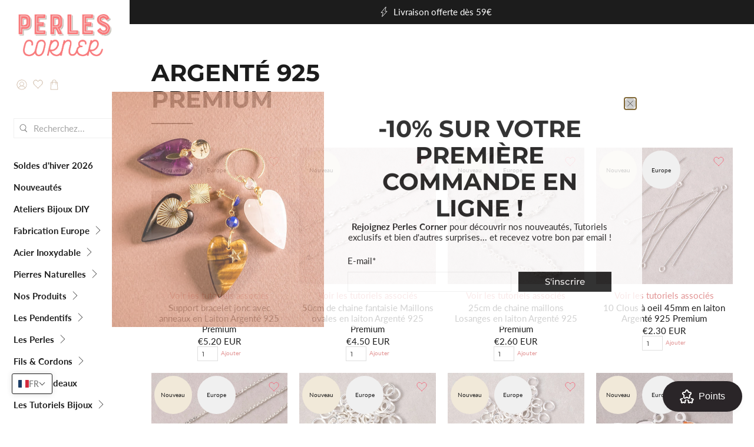

--- FILE ---
content_type: text/html; charset=utf-8
request_url: https://www.perlescorner.com/collections/argente-925-premium
body_size: 96842
content:


 <!doctype html>
<html class="no-js no-touch" lang="fr">
<head> <meta charset="utf-8"> <meta http-equiv="cleartype" content="on"> <meta name="robots" content="index,follow"> <meta name="viewport" content="width=device-width,initial-scale=1"> <meta name="theme-color" content="#ffffff"> <link rel="canonical" href="https://www.perlescorner.com/collections/argente-925-premium"><title>Argenté 925 Premium - Perles Corner</title> <!-- DNS prefetches --> <link rel="dns-prefetch" href="https://cdn.shopify.com"> <link rel="dns-prefetch" href="https://fonts.shopify.com"> <link rel="dns-prefetch" href="https://monorail-edge.shopifysvc.com"> <link rel="dns-prefetch" href="https://ajax.googleapis.com"> <!-- Preconnects --> <link rel="preconnect" href="https://cdn.shopify.com" crossorigin> <link rel="preconnect" href="https://fonts.shopify.com" crossorigin> <link rel="preconnect" href="https://monorail-edge.shopifysvc.com"> <link rel="preconnect" href="https://ajax.googleapis.com"> <!-- Preloads --> <!-- Preload CSS --> <link rel="preload" href="//www.perlescorner.com/cdn/shop/t/110/assets/fancybox.css?v=30466120580444283401763456291" as="style"> <link rel="preload" href="//www.perlescorner.com/cdn/shop/t/110/assets/styles.css?v=76568213502099135551763456482" as="style"> <!-- Preload JS --> <link rel="preload" href="https://ajax.googleapis.com/ajax/libs/jquery/3.6.0/jquery.min.js" as="script"> <link rel="preload" href="//www.perlescorner.com/cdn/shop/t/110/assets/vendors.js?v=105789364703734492431763456291" as="script"> <link rel="preload" href="//www.perlescorner.com/cdn/shop/t/110/assets/utilities.js?v=178049412956046755721763456291" as="script"> <link rel="preload" href="//www.perlescorner.com/cdn/shop/t/110/assets/app.js?v=81322670175719717591763456291" as="script"> <link rel="preload" href="/services/javascripts/currencies.js" as="script"> <link rel="preload" href="//www.perlescorner.com/cdn/shop/t/110/assets/currencyConversion.js?v=131509219858779596601763456291" as="script"> <!-- CSS for Flex --> <link rel="stylesheet" href="//www.perlescorner.com/cdn/shop/t/110/assets/fancybox.css?v=30466120580444283401763456291"> <link rel="stylesheet" href="//www.perlescorner.com/cdn/shop/t/110/assets/styles.css?v=76568213502099135551763456482"> <script>
    window.PXUTheme = window.PXUTheme || {};
    window.PXUTheme.version = '5.3.2';
    window.PXUTheme.name = 'Flex';</script> <script>
    

window.PXUTheme = window.PXUTheme || {};


window.PXUTheme.info = {
  name: 'Flex',
  version: '3.0.0'
}


window.PXUTheme.currency = {};
window.PXUTheme.currency.show_multiple_currencies = false;
window.PXUTheme.currency.presentment_currency = "EUR";
window.PXUTheme.currency.default_currency = "USD";
window.PXUTheme.currency.display_format = "money_with_currency_format";
window.PXUTheme.currency.money_format = "\u0026euro;{{amount}} EUR";
window.PXUTheme.currency.money_format_no_currency = "\u0026euro;{{amount}}";
window.PXUTheme.currency.money_format_currency = "\u0026euro;{{amount}} EUR";
window.PXUTheme.currency.native_multi_currency = false;
window.PXUTheme.currency.iso_code = "EUR";
window.PXUTheme.currency.symbol = "€";



window.PXUTheme.allCountryOptionTags = "\u003coption value=\"France\" data-provinces=\"[]\"\u003eFrance\u003c\/option\u003e\n\u003coption value=\"Belgium\" data-provinces=\"[]\"\u003eBelgique\u003c\/option\u003e\n\u003coption value=\"Switzerland\" data-provinces=\"[]\"\u003eSuisse\u003c\/option\u003e\n\u003coption value=\"Italy\" data-provinces=\"[[\u0026quot;Agrigento\u0026quot;,\u0026quot;province d’Agrigente\u0026quot;],[\u0026quot;Alessandria\u0026quot;,\u0026quot;Province d’Alexandrie\u0026quot;],[\u0026quot;Ancona\u0026quot;,\u0026quot;province d’Ancône\u0026quot;],[\u0026quot;Aosta\u0026quot;,\u0026quot;Vallée d’Aoste\u0026quot;],[\u0026quot;Arezzo\u0026quot;,\u0026quot;province d’Arezzo\u0026quot;],[\u0026quot;Ascoli Piceno\u0026quot;,\u0026quot;province d’Ascoli Piceno\u0026quot;],[\u0026quot;Asti\u0026quot;,\u0026quot;Province d’Asti\u0026quot;],[\u0026quot;Avellino\u0026quot;,\u0026quot;province d’Avellino\u0026quot;],[\u0026quot;Bari\u0026quot;,\u0026quot;province de Bari\u0026quot;],[\u0026quot;Barletta-Andria-Trani\u0026quot;,\u0026quot;province de Barletta-Andria-Trani\u0026quot;],[\u0026quot;Belluno\u0026quot;,\u0026quot;province de Belluno\u0026quot;],[\u0026quot;Benevento\u0026quot;,\u0026quot;province de Bénévent\u0026quot;],[\u0026quot;Bergamo\u0026quot;,\u0026quot;Province de Bergame\u0026quot;],[\u0026quot;Biella\u0026quot;,\u0026quot;Province de Biella\u0026quot;],[\u0026quot;Bologna\u0026quot;,\u0026quot;Province de Bologne\u0026quot;],[\u0026quot;Bolzano\u0026quot;,\u0026quot;Province autonome de Bolzano\u0026quot;],[\u0026quot;Brescia\u0026quot;,\u0026quot;Province de Brescia\u0026quot;],[\u0026quot;Brindisi\u0026quot;,\u0026quot;Province de Brindisi\u0026quot;],[\u0026quot;Cagliari\u0026quot;,\u0026quot;Province de Cagliari\u0026quot;],[\u0026quot;Caltanissetta\u0026quot;,\u0026quot;Province de Caltanissetta\u0026quot;],[\u0026quot;Campobasso\u0026quot;,\u0026quot;Province de Campobasso\u0026quot;],[\u0026quot;Carbonia-Iglesias\u0026quot;,\u0026quot;Province de Carbonia-Iglesias\u0026quot;],[\u0026quot;Caserta\u0026quot;,\u0026quot;Province de Caserte\u0026quot;],[\u0026quot;Catania\u0026quot;,\u0026quot;Province de Catane\u0026quot;],[\u0026quot;Catanzaro\u0026quot;,\u0026quot;Province de Catanzaro\u0026quot;],[\u0026quot;Chieti\u0026quot;,\u0026quot;Province de Chieti\u0026quot;],[\u0026quot;Como\u0026quot;,\u0026quot;Province de Côme\u0026quot;],[\u0026quot;Cosenza\u0026quot;,\u0026quot;Province de Cosenza\u0026quot;],[\u0026quot;Cremona\u0026quot;,\u0026quot;Province de Crémone\u0026quot;],[\u0026quot;Crotone\u0026quot;,\u0026quot;Province de Crotone\u0026quot;],[\u0026quot;Cuneo\u0026quot;,\u0026quot;Province de Coni\u0026quot;],[\u0026quot;Enna\u0026quot;,\u0026quot;Province d’Enna\u0026quot;],[\u0026quot;Fermo\u0026quot;,\u0026quot;Province de Fermo\u0026quot;],[\u0026quot;Ferrara\u0026quot;,\u0026quot;Province de Ferrare\u0026quot;],[\u0026quot;Firenze\u0026quot;,\u0026quot;Province de Florence\u0026quot;],[\u0026quot;Foggia\u0026quot;,\u0026quot;Province de Foggia\u0026quot;],[\u0026quot;Forlì-Cesena\u0026quot;,\u0026quot;Province de Forlì-Cesena\u0026quot;],[\u0026quot;Frosinone\u0026quot;,\u0026quot;Province de Frosinone\u0026quot;],[\u0026quot;Genova\u0026quot;,\u0026quot;Ville métropolitaine de Gênes\u0026quot;],[\u0026quot;Gorizia\u0026quot;,\u0026quot;Province de Gorizia\u0026quot;],[\u0026quot;Grosseto\u0026quot;,\u0026quot;Province de Grosseto\u0026quot;],[\u0026quot;Imperia\u0026quot;,\u0026quot;Province d’Imperia\u0026quot;],[\u0026quot;Isernia\u0026quot;,\u0026quot;Province d’Isernia\u0026quot;],[\u0026quot;L\u0026#39;Aquila\u0026quot;,\u0026quot;Province de L’Aquila\u0026quot;],[\u0026quot;La Spezia\u0026quot;,\u0026quot;Province de La Spezia\u0026quot;],[\u0026quot;Latina\u0026quot;,\u0026quot;province de Latina\u0026quot;],[\u0026quot;Lecce\u0026quot;,\u0026quot;Province de Lecce\u0026quot;],[\u0026quot;Lecco\u0026quot;,\u0026quot;Province de Lecco\u0026quot;],[\u0026quot;Livorno\u0026quot;,\u0026quot;Province de Livourne\u0026quot;],[\u0026quot;Lodi\u0026quot;,\u0026quot;Province de Lodi\u0026quot;],[\u0026quot;Lucca\u0026quot;,\u0026quot;Province de Lucques\u0026quot;],[\u0026quot;Macerata\u0026quot;,\u0026quot;Province de Macerata\u0026quot;],[\u0026quot;Mantova\u0026quot;,\u0026quot;Province de Mantoue\u0026quot;],[\u0026quot;Massa-Carrara\u0026quot;,\u0026quot;Province de Massa-Carrara\u0026quot;],[\u0026quot;Matera\u0026quot;,\u0026quot;Province de Matera\u0026quot;],[\u0026quot;Medio Campidano\u0026quot;,\u0026quot;Province du Medio Campidano\u0026quot;],[\u0026quot;Messina\u0026quot;,\u0026quot;Province de Messine\u0026quot;],[\u0026quot;Milano\u0026quot;,\u0026quot;province de Milan\u0026quot;],[\u0026quot;Modena\u0026quot;,\u0026quot;Province de Modène\u0026quot;],[\u0026quot;Monza e Brianza\u0026quot;,\u0026quot;Province de Monza et de la Brianza\u0026quot;],[\u0026quot;Napoli\u0026quot;,\u0026quot;Ville métropolitaine de Naples\u0026quot;],[\u0026quot;Novara\u0026quot;,\u0026quot;Province de Novare\u0026quot;],[\u0026quot;Nuoro\u0026quot;,\u0026quot;Province de Nuoro\u0026quot;],[\u0026quot;Ogliastra\u0026quot;,\u0026quot;Province de l’Ogliastra\u0026quot;],[\u0026quot;Olbia-Tempio\u0026quot;,\u0026quot;Province d’Olbia-Tempio\u0026quot;],[\u0026quot;Oristano\u0026quot;,\u0026quot;Province d’Oristano\u0026quot;],[\u0026quot;Padova\u0026quot;,\u0026quot;Province de Padoue\u0026quot;],[\u0026quot;Palermo\u0026quot;,\u0026quot;Province de Palerme\u0026quot;],[\u0026quot;Parma\u0026quot;,\u0026quot;Province de Parme\u0026quot;],[\u0026quot;Pavia\u0026quot;,\u0026quot;province de Pavie\u0026quot;],[\u0026quot;Perugia\u0026quot;,\u0026quot;Province de Pérouse\u0026quot;],[\u0026quot;Pesaro e Urbino\u0026quot;,\u0026quot;Province de Pesaro et d’Urbino\u0026quot;],[\u0026quot;Pescara\u0026quot;,\u0026quot;Province de Pescara\u0026quot;],[\u0026quot;Piacenza\u0026quot;,\u0026quot;Province de Plaisance\u0026quot;],[\u0026quot;Pisa\u0026quot;,\u0026quot;Province de Pise\u0026quot;],[\u0026quot;Pistoia\u0026quot;,\u0026quot;Province de Pistoia\u0026quot;],[\u0026quot;Pordenone\u0026quot;,\u0026quot;Province de Pordenone\u0026quot;],[\u0026quot;Potenza\u0026quot;,\u0026quot;Province de Potenza\u0026quot;],[\u0026quot;Prato\u0026quot;,\u0026quot;Province de Prato\u0026quot;],[\u0026quot;Ragusa\u0026quot;,\u0026quot;Province de Raguse\u0026quot;],[\u0026quot;Ravenna\u0026quot;,\u0026quot;Province de Ravenne\u0026quot;],[\u0026quot;Reggio Calabria\u0026quot;,\u0026quot;Province de Reggio de Calabre\u0026quot;],[\u0026quot;Reggio Emilia\u0026quot;,\u0026quot;Province de Reggio d’Émilie\u0026quot;],[\u0026quot;Rieti\u0026quot;,\u0026quot;Province de Rieti\u0026quot;],[\u0026quot;Rimini\u0026quot;,\u0026quot;Province de Rimini\u0026quot;],[\u0026quot;Roma\u0026quot;,\u0026quot;Province de Rome\u0026quot;],[\u0026quot;Rovigo\u0026quot;,\u0026quot;province de Rovigo\u0026quot;],[\u0026quot;Salerno\u0026quot;,\u0026quot;Province de Salerne\u0026quot;],[\u0026quot;Sassari\u0026quot;,\u0026quot;Province de Sassari\u0026quot;],[\u0026quot;Savona\u0026quot;,\u0026quot;Province de Savone\u0026quot;],[\u0026quot;Siena\u0026quot;,\u0026quot;province de Sienne\u0026quot;],[\u0026quot;Siracusa\u0026quot;,\u0026quot;province de Syracuse\u0026quot;],[\u0026quot;Sondrio\u0026quot;,\u0026quot;province de Sondrio\u0026quot;],[\u0026quot;Taranto\u0026quot;,\u0026quot;province de Tarente\u0026quot;],[\u0026quot;Teramo\u0026quot;,\u0026quot;province de Teramo\u0026quot;],[\u0026quot;Terni\u0026quot;,\u0026quot;province de Terni\u0026quot;],[\u0026quot;Torino\u0026quot;,\u0026quot;province de Turin\u0026quot;],[\u0026quot;Trapani\u0026quot;,\u0026quot;province de Trapani\u0026quot;],[\u0026quot;Trento\u0026quot;,\u0026quot;province autonome de Trente\u0026quot;],[\u0026quot;Treviso\u0026quot;,\u0026quot;Province de Trévise\u0026quot;],[\u0026quot;Trieste\u0026quot;,\u0026quot;Province de Trieste\u0026quot;],[\u0026quot;Udine\u0026quot;,\u0026quot;Province d’Udine\u0026quot;],[\u0026quot;Varese\u0026quot;,\u0026quot;Province de Varèse\u0026quot;],[\u0026quot;Venezia\u0026quot;,\u0026quot;province de Venise\u0026quot;],[\u0026quot;Verbano-Cusio-Ossola\u0026quot;,\u0026quot;province du Verbano-Cusio-Ossola\u0026quot;],[\u0026quot;Vercelli\u0026quot;,\u0026quot;Province de Verceil\u0026quot;],[\u0026quot;Verona\u0026quot;,\u0026quot;province de Vérone\u0026quot;],[\u0026quot;Vibo Valentia\u0026quot;,\u0026quot;province de Vibo Valentia\u0026quot;],[\u0026quot;Vicenza\u0026quot;,\u0026quot;province de Vicence\u0026quot;],[\u0026quot;Viterbo\u0026quot;,\u0026quot;province de Viterbe\u0026quot;]]\"\u003eItalie\u003c\/option\u003e\n\u003coption value=\"---\" data-provinces=\"[]\"\u003e---\u003c\/option\u003e\n\u003coption value=\"Afghanistan\" data-provinces=\"[]\"\u003eAfghanistan\u003c\/option\u003e\n\u003coption value=\"South Africa\" data-provinces=\"[[\u0026quot;Eastern Cape\u0026quot;,\u0026quot;Cap oriental\u0026quot;],[\u0026quot;Free State\u0026quot;,\u0026quot;État-Libre\u0026quot;],[\u0026quot;Gauteng\u0026quot;,\u0026quot;Gauteng\u0026quot;],[\u0026quot;KwaZulu-Natal\u0026quot;,\u0026quot;KwaZulu-Natal\u0026quot;],[\u0026quot;Limpopo\u0026quot;,\u0026quot;Limpopo\u0026quot;],[\u0026quot;Mpumalanga\u0026quot;,\u0026quot;Mpumalanga\u0026quot;],[\u0026quot;North West\u0026quot;,\u0026quot;Nord-Ouest\u0026quot;],[\u0026quot;Northern Cape\u0026quot;,\u0026quot;Cap du Nord\u0026quot;],[\u0026quot;Western Cape\u0026quot;,\u0026quot;Cap occidental\u0026quot;]]\"\u003eAfrique du Sud\u003c\/option\u003e\n\u003coption value=\"Albania\" data-provinces=\"[]\"\u003eAlbanie\u003c\/option\u003e\n\u003coption value=\"Algeria\" data-provinces=\"[]\"\u003eAlgérie\u003c\/option\u003e\n\u003coption value=\"Germany\" data-provinces=\"[]\"\u003eAllemagne\u003c\/option\u003e\n\u003coption value=\"Andorra\" data-provinces=\"[]\"\u003eAndorre\u003c\/option\u003e\n\u003coption value=\"Angola\" data-provinces=\"[]\"\u003eAngola\u003c\/option\u003e\n\u003coption value=\"Anguilla\" data-provinces=\"[]\"\u003eAnguilla\u003c\/option\u003e\n\u003coption value=\"Antigua And Barbuda\" data-provinces=\"[]\"\u003eAntigua-et-Barbuda\u003c\/option\u003e\n\u003coption value=\"Saudi Arabia\" data-provinces=\"[]\"\u003eArabie saoudite\u003c\/option\u003e\n\u003coption value=\"Argentina\" data-provinces=\"[[\u0026quot;Buenos Aires\u0026quot;,\u0026quot;province de Buenos Aires\u0026quot;],[\u0026quot;Catamarca\u0026quot;,\u0026quot;province de Catamarca\u0026quot;],[\u0026quot;Chaco\u0026quot;,\u0026quot;province du Chaco\u0026quot;],[\u0026quot;Chubut\u0026quot;,\u0026quot;province de Chubut\u0026quot;],[\u0026quot;Ciudad Autónoma de Buenos Aires\u0026quot;,\u0026quot;ville Autonome de Buenos Aires\u0026quot;],[\u0026quot;Corrientes\u0026quot;,\u0026quot;province de Corrientes\u0026quot;],[\u0026quot;Córdoba\u0026quot;,\u0026quot;province de Córdoba\u0026quot;],[\u0026quot;Entre Ríos\u0026quot;,\u0026quot;province d’Entre Ríos\u0026quot;],[\u0026quot;Formosa\u0026quot;,\u0026quot;province de Formosa\u0026quot;],[\u0026quot;Jujuy\u0026quot;,\u0026quot;province de Jujuy\u0026quot;],[\u0026quot;La Pampa\u0026quot;,\u0026quot;province de La Pampa\u0026quot;],[\u0026quot;La Rioja\u0026quot;,\u0026quot;province de La Rioja\u0026quot;],[\u0026quot;Mendoza\u0026quot;,\u0026quot;province de Mendoza\u0026quot;],[\u0026quot;Misiones\u0026quot;,\u0026quot;province de Misiones\u0026quot;],[\u0026quot;Neuquén\u0026quot;,\u0026quot;province de Neuquén\u0026quot;],[\u0026quot;Río Negro\u0026quot;,\u0026quot;province de Río Negro\u0026quot;],[\u0026quot;Salta\u0026quot;,\u0026quot;province de Salta\u0026quot;],[\u0026quot;San Juan\u0026quot;,\u0026quot;province de San Juan\u0026quot;],[\u0026quot;San Luis\u0026quot;,\u0026quot;province de San Luis\u0026quot;],[\u0026quot;Santa Cruz\u0026quot;,\u0026quot;province de Santa Cruz\u0026quot;],[\u0026quot;Santa Fe\u0026quot;,\u0026quot;province de Santa Fe\u0026quot;],[\u0026quot;Santiago Del Estero\u0026quot;,\u0026quot;Santiago del Estero\u0026quot;],[\u0026quot;Tierra Del Fuego\u0026quot;,\u0026quot;Terre de Feu, Antarctique et Îles de l’Atlantique Sud\u0026quot;],[\u0026quot;Tucumán\u0026quot;,\u0026quot;province de Tucumán\u0026quot;]]\"\u003eArgentine\u003c\/option\u003e\n\u003coption value=\"Armenia\" data-provinces=\"[]\"\u003eArménie\u003c\/option\u003e\n\u003coption value=\"Aruba\" data-provinces=\"[]\"\u003eAruba\u003c\/option\u003e\n\u003coption value=\"Australia\" data-provinces=\"[[\u0026quot;Australian Capital Territory\u0026quot;,\u0026quot;Territoire de la capitale australienne\u0026quot;],[\u0026quot;New South Wales\u0026quot;,\u0026quot;Nouvelle-Galles du Sud\u0026quot;],[\u0026quot;Northern Territory\u0026quot;,\u0026quot;Territoire du Nord\u0026quot;],[\u0026quot;Queensland\u0026quot;,\u0026quot;Queensland\u0026quot;],[\u0026quot;South Australia\u0026quot;,\u0026quot;Australie-Méridionale\u0026quot;],[\u0026quot;Tasmania\u0026quot;,\u0026quot;Tasmanie\u0026quot;],[\u0026quot;Victoria\u0026quot;,\u0026quot;Victoria\u0026quot;],[\u0026quot;Western Australia\u0026quot;,\u0026quot;Australie-Occidentale\u0026quot;]]\"\u003eAustralie\u003c\/option\u003e\n\u003coption value=\"Austria\" data-provinces=\"[]\"\u003eAutriche\u003c\/option\u003e\n\u003coption value=\"Azerbaijan\" data-provinces=\"[]\"\u003eAzerbaïdjan\u003c\/option\u003e\n\u003coption value=\"Bahamas\" data-provinces=\"[]\"\u003eBahamas\u003c\/option\u003e\n\u003coption value=\"Bahrain\" data-provinces=\"[]\"\u003eBahreïn\u003c\/option\u003e\n\u003coption value=\"Bangladesh\" data-provinces=\"[]\"\u003eBangladesh\u003c\/option\u003e\n\u003coption value=\"Barbados\" data-provinces=\"[]\"\u003eBarbade\u003c\/option\u003e\n\u003coption value=\"Belgium\" data-provinces=\"[]\"\u003eBelgique\u003c\/option\u003e\n\u003coption value=\"Belize\" data-provinces=\"[]\"\u003eBelize\u003c\/option\u003e\n\u003coption value=\"Benin\" data-provinces=\"[]\"\u003eBénin\u003c\/option\u003e\n\u003coption value=\"Bermuda\" data-provinces=\"[]\"\u003eBermudes\u003c\/option\u003e\n\u003coption value=\"Bhutan\" data-provinces=\"[]\"\u003eBhoutan\u003c\/option\u003e\n\u003coption value=\"Belarus\" data-provinces=\"[]\"\u003eBiélorussie\u003c\/option\u003e\n\u003coption value=\"Bolivia\" data-provinces=\"[]\"\u003eBolivie\u003c\/option\u003e\n\u003coption value=\"Bosnia And Herzegovina\" data-provinces=\"[]\"\u003eBosnie-Herzégovine\u003c\/option\u003e\n\u003coption value=\"Botswana\" data-provinces=\"[]\"\u003eBotswana\u003c\/option\u003e\n\u003coption value=\"Brazil\" data-provinces=\"[[\u0026quot;Acre\u0026quot;,\u0026quot;Acre\u0026quot;],[\u0026quot;Alagoas\u0026quot;,\u0026quot;Alagoas\u0026quot;],[\u0026quot;Amapá\u0026quot;,\u0026quot;Amapá\u0026quot;],[\u0026quot;Amazonas\u0026quot;,\u0026quot;Amazonas\u0026quot;],[\u0026quot;Bahia\u0026quot;,\u0026quot;Bahia\u0026quot;],[\u0026quot;Ceará\u0026quot;,\u0026quot;Ceará\u0026quot;],[\u0026quot;Distrito Federal\u0026quot;,\u0026quot;District Fédéral\u0026quot;],[\u0026quot;Espírito Santo\u0026quot;,\u0026quot;Espírito Santo\u0026quot;],[\u0026quot;Goiás\u0026quot;,\u0026quot;Goiás\u0026quot;],[\u0026quot;Maranhão\u0026quot;,\u0026quot;Maranhão\u0026quot;],[\u0026quot;Mato Grosso\u0026quot;,\u0026quot;Mato Grosso\u0026quot;],[\u0026quot;Mato Grosso do Sul\u0026quot;,\u0026quot;Mato Grosso do Sul\u0026quot;],[\u0026quot;Minas Gerais\u0026quot;,\u0026quot;Minas Gerais\u0026quot;],[\u0026quot;Paraná\u0026quot;,\u0026quot;Paraná\u0026quot;],[\u0026quot;Paraíba\u0026quot;,\u0026quot;Paraíba\u0026quot;],[\u0026quot;Pará\u0026quot;,\u0026quot;Pará\u0026quot;],[\u0026quot;Pernambuco\u0026quot;,\u0026quot;Pernambouc\u0026quot;],[\u0026quot;Piauí\u0026quot;,\u0026quot;Piauí\u0026quot;],[\u0026quot;Rio Grande do Norte\u0026quot;,\u0026quot;Rio Grande do Norte\u0026quot;],[\u0026quot;Rio Grande do Sul\u0026quot;,\u0026quot;Rio Grande do Sul\u0026quot;],[\u0026quot;Rio de Janeiro\u0026quot;,\u0026quot;État de Rio de Janeiro\u0026quot;],[\u0026quot;Rondônia\u0026quot;,\u0026quot;Rondônia\u0026quot;],[\u0026quot;Roraima\u0026quot;,\u0026quot;Roraima\u0026quot;],[\u0026quot;Santa Catarina\u0026quot;,\u0026quot;Santa Catarina\u0026quot;],[\u0026quot;Sergipe\u0026quot;,\u0026quot;Sergipe\u0026quot;],[\u0026quot;São Paulo\u0026quot;,\u0026quot;État de São Paulo\u0026quot;],[\u0026quot;Tocantins\u0026quot;,\u0026quot;Tocantins\u0026quot;]]\"\u003eBrésil\u003c\/option\u003e\n\u003coption value=\"Brunei\" data-provinces=\"[]\"\u003eBrunei\u003c\/option\u003e\n\u003coption value=\"Bulgaria\" data-provinces=\"[]\"\u003eBulgarie\u003c\/option\u003e\n\u003coption value=\"Burkina Faso\" data-provinces=\"[]\"\u003eBurkina Faso\u003c\/option\u003e\n\u003coption value=\"Burundi\" data-provinces=\"[]\"\u003eBurundi\u003c\/option\u003e\n\u003coption value=\"Cambodia\" data-provinces=\"[]\"\u003eCambodge\u003c\/option\u003e\n\u003coption value=\"Republic of Cameroon\" data-provinces=\"[]\"\u003eCameroun\u003c\/option\u003e\n\u003coption value=\"Canada\" data-provinces=\"[[\u0026quot;Alberta\u0026quot;,\u0026quot;Alberta\u0026quot;],[\u0026quot;British Columbia\u0026quot;,\u0026quot;Colombie-Britannique\u0026quot;],[\u0026quot;Manitoba\u0026quot;,\u0026quot;Manitoba\u0026quot;],[\u0026quot;New Brunswick\u0026quot;,\u0026quot;Nouveau-Brunswick\u0026quot;],[\u0026quot;Newfoundland and Labrador\u0026quot;,\u0026quot;Terre-Neuve-et-Labrador\u0026quot;],[\u0026quot;Northwest Territories\u0026quot;,\u0026quot;Territoires du Nord-Ouest\u0026quot;],[\u0026quot;Nova Scotia\u0026quot;,\u0026quot;Nouvelle-Écosse\u0026quot;],[\u0026quot;Nunavut\u0026quot;,\u0026quot;Nunavut\u0026quot;],[\u0026quot;Ontario\u0026quot;,\u0026quot;Ontario\u0026quot;],[\u0026quot;Prince Edward Island\u0026quot;,\u0026quot;Île-du-Prince-Édouard\u0026quot;],[\u0026quot;Quebec\u0026quot;,\u0026quot;Québec\u0026quot;],[\u0026quot;Saskatchewan\u0026quot;,\u0026quot;Saskatchewan\u0026quot;],[\u0026quot;Yukon\u0026quot;,\u0026quot;Yukon\u0026quot;]]\"\u003eCanada\u003c\/option\u003e\n\u003coption value=\"Cape Verde\" data-provinces=\"[]\"\u003eCap-Vert\u003c\/option\u003e\n\u003coption value=\"Chile\" data-provinces=\"[[\u0026quot;Antofagasta\u0026quot;,\u0026quot;Région d’Antofagasta\u0026quot;],[\u0026quot;Araucanía\u0026quot;,\u0026quot;Région d’Araucanie\u0026quot;],[\u0026quot;Arica and Parinacota\u0026quot;,\u0026quot;Région d’Arica et Parinacota\u0026quot;],[\u0026quot;Atacama\u0026quot;,\u0026quot;Région d’Atacama\u0026quot;],[\u0026quot;Aysén\u0026quot;,\u0026quot;Région Aisén del General Carlos Ibáñez del Campo\u0026quot;],[\u0026quot;Biobío\u0026quot;,\u0026quot;Région du Biobío\u0026quot;],[\u0026quot;Coquimbo\u0026quot;,\u0026quot;Région de Coquimbo\u0026quot;],[\u0026quot;Los Lagos\u0026quot;,\u0026quot;Région des Lacs\u0026quot;],[\u0026quot;Los Ríos\u0026quot;,\u0026quot;Région des Fleuves\u0026quot;],[\u0026quot;Magallanes\u0026quot;,\u0026quot;Région de Magallanes et de l’Antarctique chilien\u0026quot;],[\u0026quot;Maule\u0026quot;,\u0026quot;Région du Maule\u0026quot;],[\u0026quot;O\u0026#39;Higgins\u0026quot;,\u0026quot;Région du Libertador General Bernardo O’Higgins\u0026quot;],[\u0026quot;Santiago\u0026quot;,\u0026quot;Région métropolitaine de Santiago\u0026quot;],[\u0026quot;Tarapacá\u0026quot;,\u0026quot;Région de Tarapacá\u0026quot;],[\u0026quot;Valparaíso\u0026quot;,\u0026quot;Région de Valparaíso\u0026quot;],[\u0026quot;Ñuble\u0026quot;,\u0026quot;Région de Ñuble\u0026quot;]]\"\u003eChili\u003c\/option\u003e\n\u003coption value=\"China\" data-provinces=\"[[\u0026quot;Anhui\u0026quot;,\u0026quot;Anhui\u0026quot;],[\u0026quot;Beijing\u0026quot;,\u0026quot;Pékin\u0026quot;],[\u0026quot;Chongqing\u0026quot;,\u0026quot;Chongqing\u0026quot;],[\u0026quot;Fujian\u0026quot;,\u0026quot;Fujian\u0026quot;],[\u0026quot;Gansu\u0026quot;,\u0026quot;Gansu\u0026quot;],[\u0026quot;Guangdong\u0026quot;,\u0026quot;Guangdong\u0026quot;],[\u0026quot;Guangxi\u0026quot;,\u0026quot;Guangxi\u0026quot;],[\u0026quot;Guizhou\u0026quot;,\u0026quot;Guizhou\u0026quot;],[\u0026quot;Hainan\u0026quot;,\u0026quot;Hainan\u0026quot;],[\u0026quot;Hebei\u0026quot;,\u0026quot;Hebei\u0026quot;],[\u0026quot;Heilongjiang\u0026quot;,\u0026quot;Heilongjiang\u0026quot;],[\u0026quot;Henan\u0026quot;,\u0026quot;Henan\u0026quot;],[\u0026quot;Hubei\u0026quot;,\u0026quot;Hubei\u0026quot;],[\u0026quot;Hunan\u0026quot;,\u0026quot;Hunan\u0026quot;],[\u0026quot;Inner Mongolia\u0026quot;,\u0026quot;Mongolie-Intérieure\u0026quot;],[\u0026quot;Jiangsu\u0026quot;,\u0026quot;Jiangsu\u0026quot;],[\u0026quot;Jiangxi\u0026quot;,\u0026quot;Jiangxi\u0026quot;],[\u0026quot;Jilin\u0026quot;,\u0026quot;Jilin\u0026quot;],[\u0026quot;Liaoning\u0026quot;,\u0026quot;Liaoning\u0026quot;],[\u0026quot;Ningxia\u0026quot;,\u0026quot;Níngxià\u0026quot;],[\u0026quot;Qinghai\u0026quot;,\u0026quot;Qinghai\u0026quot;],[\u0026quot;Shaanxi\u0026quot;,\u0026quot;Shaanxi\u0026quot;],[\u0026quot;Shandong\u0026quot;,\u0026quot;Shandong\u0026quot;],[\u0026quot;Shanghai\u0026quot;,\u0026quot;Shanghai\u0026quot;],[\u0026quot;Shanxi\u0026quot;,\u0026quot;Shanxi\u0026quot;],[\u0026quot;Sichuan\u0026quot;,\u0026quot;Sichuan\u0026quot;],[\u0026quot;Tianjin\u0026quot;,\u0026quot;Tianjin\u0026quot;],[\u0026quot;Xinjiang\u0026quot;,\u0026quot;Xinjiang\u0026quot;],[\u0026quot;Xizang\u0026quot;,\u0026quot;Région autonome du Tibet\u0026quot;],[\u0026quot;Yunnan\u0026quot;,\u0026quot;Yunnan\u0026quot;],[\u0026quot;Zhejiang\u0026quot;,\u0026quot;Zhejiang\u0026quot;]]\"\u003eChine\u003c\/option\u003e\n\u003coption value=\"Cyprus\" data-provinces=\"[]\"\u003eChypre\u003c\/option\u003e\n\u003coption value=\"Colombia\" data-provinces=\"[[\u0026quot;Amazonas\u0026quot;,\u0026quot;Amazonas\u0026quot;],[\u0026quot;Antioquia\u0026quot;,\u0026quot;Antioquia\u0026quot;],[\u0026quot;Arauca\u0026quot;,\u0026quot;Arauca\u0026quot;],[\u0026quot;Atlántico\u0026quot;,\u0026quot;Atlántico\u0026quot;],[\u0026quot;Bogotá, D.C.\u0026quot;,\u0026quot;Bogota\u0026quot;],[\u0026quot;Bolívar\u0026quot;,\u0026quot;Bolívar\u0026quot;],[\u0026quot;Boyacá\u0026quot;,\u0026quot;Boyacá\u0026quot;],[\u0026quot;Caldas\u0026quot;,\u0026quot;Caldas\u0026quot;],[\u0026quot;Caquetá\u0026quot;,\u0026quot;Caquetá\u0026quot;],[\u0026quot;Casanare\u0026quot;,\u0026quot;Casanare\u0026quot;],[\u0026quot;Cauca\u0026quot;,\u0026quot;Cauca\u0026quot;],[\u0026quot;Cesar\u0026quot;,\u0026quot;Cesar\u0026quot;],[\u0026quot;Chocó\u0026quot;,\u0026quot;Chocó\u0026quot;],[\u0026quot;Cundinamarca\u0026quot;,\u0026quot;Cundinamarca\u0026quot;],[\u0026quot;Córdoba\u0026quot;,\u0026quot;Córdoba\u0026quot;],[\u0026quot;Guainía\u0026quot;,\u0026quot;Guainía\u0026quot;],[\u0026quot;Guaviare\u0026quot;,\u0026quot;Guaviare\u0026quot;],[\u0026quot;Huila\u0026quot;,\u0026quot;Huila\u0026quot;],[\u0026quot;La Guajira\u0026quot;,\u0026quot;La Guajira\u0026quot;],[\u0026quot;Magdalena\u0026quot;,\u0026quot;Magdalena\u0026quot;],[\u0026quot;Meta\u0026quot;,\u0026quot;Meta\u0026quot;],[\u0026quot;Nariño\u0026quot;,\u0026quot;Nariño\u0026quot;],[\u0026quot;Norte de Santander\u0026quot;,\u0026quot;Norte de Santander\u0026quot;],[\u0026quot;Putumayo\u0026quot;,\u0026quot;Putumayo\u0026quot;],[\u0026quot;Quindío\u0026quot;,\u0026quot;Quindío\u0026quot;],[\u0026quot;Risaralda\u0026quot;,\u0026quot;Risaralda\u0026quot;],[\u0026quot;San Andrés, Providencia y Santa Catalina\u0026quot;,\u0026quot;Archipel de San Andrés, Providencia et Santa Catalina\u0026quot;],[\u0026quot;Santander\u0026quot;,\u0026quot;Santander\u0026quot;],[\u0026quot;Sucre\u0026quot;,\u0026quot;Sucre\u0026quot;],[\u0026quot;Tolima\u0026quot;,\u0026quot;Tolima\u0026quot;],[\u0026quot;Valle del Cauca\u0026quot;,\u0026quot;Valle del Cauca\u0026quot;],[\u0026quot;Vaupés\u0026quot;,\u0026quot;Vaupés\u0026quot;],[\u0026quot;Vichada\u0026quot;,\u0026quot;Vichada\u0026quot;]]\"\u003eColombie\u003c\/option\u003e\n\u003coption value=\"Comoros\" data-provinces=\"[]\"\u003eComores\u003c\/option\u003e\n\u003coption value=\"Congo\" data-provinces=\"[]\"\u003eCongo-Brazzaville\u003c\/option\u003e\n\u003coption value=\"Congo, The Democratic Republic Of The\" data-provinces=\"[]\"\u003eCongo-Kinshasa\u003c\/option\u003e\n\u003coption value=\"South Korea\" data-provinces=\"[[\u0026quot;Busan\u0026quot;,\u0026quot;Busan\u0026quot;],[\u0026quot;Chungbuk\u0026quot;,\u0026quot;Chungcheongbuk\u0026quot;],[\u0026quot;Chungnam\u0026quot;,\u0026quot;Chungcheong du Sud\u0026quot;],[\u0026quot;Daegu\u0026quot;,\u0026quot;Daegu\u0026quot;],[\u0026quot;Daejeon\u0026quot;,\u0026quot;Daejeon\u0026quot;],[\u0026quot;Gangwon\u0026quot;,\u0026quot;Gangwon\u0026quot;],[\u0026quot;Gwangju\u0026quot;,\u0026quot;Gwangju\u0026quot;],[\u0026quot;Gyeongbuk\u0026quot;,\u0026quot;Gyeongsang du Nord\u0026quot;],[\u0026quot;Gyeonggi\u0026quot;,\u0026quot;Gyeonggi\u0026quot;],[\u0026quot;Gyeongnam\u0026quot;,\u0026quot;Gyeongsang du Sud\u0026quot;],[\u0026quot;Incheon\u0026quot;,\u0026quot;Incheon\u0026quot;],[\u0026quot;Jeju\u0026quot;,\u0026quot;Jeju-do\u0026quot;],[\u0026quot;Jeonbuk\u0026quot;,\u0026quot;Jeolla du Nord\u0026quot;],[\u0026quot;Jeonnam\u0026quot;,\u0026quot;Jeolla du Sud\u0026quot;],[\u0026quot;Sejong\u0026quot;,\u0026quot;Sejong\u0026quot;],[\u0026quot;Seoul\u0026quot;,\u0026quot;Séoul\u0026quot;],[\u0026quot;Ulsan\u0026quot;,\u0026quot;Ulsan\u0026quot;]]\"\u003eCorée du Sud\u003c\/option\u003e\n\u003coption value=\"Costa Rica\" data-provinces=\"[[\u0026quot;Alajuela\u0026quot;,\u0026quot;Alajuela\u0026quot;],[\u0026quot;Cartago\u0026quot;,\u0026quot;Cartago\u0026quot;],[\u0026quot;Guanacaste\u0026quot;,\u0026quot;Guanacaste\u0026quot;],[\u0026quot;Heredia\u0026quot;,\u0026quot;Heredia\u0026quot;],[\u0026quot;Limón\u0026quot;,\u0026quot;Limón\u0026quot;],[\u0026quot;Puntarenas\u0026quot;,\u0026quot;Puntarenas\u0026quot;],[\u0026quot;San José\u0026quot;,\u0026quot;San José\u0026quot;]]\"\u003eCosta Rica\u003c\/option\u003e\n\u003coption value=\"Croatia\" data-provinces=\"[]\"\u003eCroatie\u003c\/option\u003e\n\u003coption value=\"Curaçao\" data-provinces=\"[]\"\u003eCuraçao\u003c\/option\u003e\n\u003coption value=\"Côte d'Ivoire\" data-provinces=\"[]\"\u003eCôte d’Ivoire\u003c\/option\u003e\n\u003coption value=\"Denmark\" data-provinces=\"[]\"\u003eDanemark\u003c\/option\u003e\n\u003coption value=\"Djibouti\" data-provinces=\"[]\"\u003eDjibouti\u003c\/option\u003e\n\u003coption value=\"Dominica\" data-provinces=\"[]\"\u003eDominique\u003c\/option\u003e\n\u003coption value=\"Egypt\" data-provinces=\"[[\u0026quot;6th of October\u0026quot;,\u0026quot;6 octobre\u0026quot;],[\u0026quot;Al Sharqia\u0026quot;,\u0026quot;Ach-Charqiya\u0026quot;],[\u0026quot;Alexandria\u0026quot;,\u0026quot;Gouvernorat d’Alexandrie\u0026quot;],[\u0026quot;Aswan\u0026quot;,\u0026quot;Gouvernorat d’Assouan\u0026quot;],[\u0026quot;Asyut\u0026quot;,\u0026quot;Gouvernorat d’Assiout\u0026quot;],[\u0026quot;Beheira\u0026quot;,\u0026quot;Gouvernorat de Beheira\u0026quot;],[\u0026quot;Beni Suef\u0026quot;,\u0026quot;Gouvernorat de Beni Souef\u0026quot;],[\u0026quot;Cairo\u0026quot;,\u0026quot;Gouvernorat du Caire\u0026quot;],[\u0026quot;Dakahlia\u0026quot;,\u0026quot;Gouvernorat de Dakahleya\u0026quot;],[\u0026quot;Damietta\u0026quot;,\u0026quot;Gouvernorat de Damiette\u0026quot;],[\u0026quot;Faiyum\u0026quot;,\u0026quot;Gouvernorat du Fayoum\u0026quot;],[\u0026quot;Gharbia\u0026quot;,\u0026quot;Gouvernorat de Gharbeya\u0026quot;],[\u0026quot;Giza\u0026quot;,\u0026quot;Gouvernorat de Gizeh\u0026quot;],[\u0026quot;Helwan\u0026quot;,\u0026quot;Helwan\u0026quot;],[\u0026quot;Ismailia\u0026quot;,\u0026quot;Gouvernorat d’Ismaïlia\u0026quot;],[\u0026quot;Kafr el-Sheikh\u0026quot;,\u0026quot;Gouvernorat de Kafr el-Cheik\u0026quot;],[\u0026quot;Luxor\u0026quot;,\u0026quot;Gouvernorat de Louxor\u0026quot;],[\u0026quot;Matrouh\u0026quot;,\u0026quot;Gouvernorat de Marsa-Matruh\u0026quot;],[\u0026quot;Minya\u0026quot;,\u0026quot;Gouvernorat de Minya\u0026quot;],[\u0026quot;Monufia\u0026quot;,\u0026quot;Gouvernorat de Menufeya\u0026quot;],[\u0026quot;New Valley\u0026quot;,\u0026quot;Gouvernorat de la Nouvelle-Vallée\u0026quot;],[\u0026quot;North Sinai\u0026quot;,\u0026quot;Gouvernorat du Sinaï Nord\u0026quot;],[\u0026quot;Port Said\u0026quot;,\u0026quot;Gouvernorat de Port-Saïd\u0026quot;],[\u0026quot;Qalyubia\u0026quot;,\u0026quot;Gouvernorat de Qalyubiya\u0026quot;],[\u0026quot;Qena\u0026quot;,\u0026quot;gouvernorat de Qena\u0026quot;],[\u0026quot;Red Sea\u0026quot;,\u0026quot;Gouvernorat de la Mer-Rouge\u0026quot;],[\u0026quot;Sohag\u0026quot;,\u0026quot;Gouvernorat de Sohag\u0026quot;],[\u0026quot;South Sinai\u0026quot;,\u0026quot;Gouvernorat du Sinaï Sud\u0026quot;],[\u0026quot;Suez\u0026quot;,\u0026quot;Gouvernorat de Suez\u0026quot;]]\"\u003eÉgypte\u003c\/option\u003e\n\u003coption value=\"United Arab Emirates\" data-provinces=\"[[\u0026quot;Abu Dhabi\u0026quot;,\u0026quot;Abou Dabi\u0026quot;],[\u0026quot;Ajman\u0026quot;,\u0026quot;Ajman\u0026quot;],[\u0026quot;Dubai\u0026quot;,\u0026quot;Dubaï\u0026quot;],[\u0026quot;Fujairah\u0026quot;,\u0026quot;Fujaïrah\u0026quot;],[\u0026quot;Ras al-Khaimah\u0026quot;,\u0026quot;Ras el Khaïmah\u0026quot;],[\u0026quot;Sharjah\u0026quot;,\u0026quot;Charjah\u0026quot;],[\u0026quot;Umm al-Quwain\u0026quot;,\u0026quot;Oumm al Qaïwaïn\u0026quot;]]\"\u003eÉmirats arabes unis\u003c\/option\u003e\n\u003coption value=\"Ecuador\" data-provinces=\"[]\"\u003eÉquateur\u003c\/option\u003e\n\u003coption value=\"Eritrea\" data-provinces=\"[]\"\u003eÉrythrée\u003c\/option\u003e\n\u003coption value=\"Spain\" data-provinces=\"[[\u0026quot;A Coruña\u0026quot;,\u0026quot;province de La Corogne\u0026quot;],[\u0026quot;Albacete\u0026quot;,\u0026quot;province d’Albacete\u0026quot;],[\u0026quot;Alicante\u0026quot;,\u0026quot;province d’Alicante\u0026quot;],[\u0026quot;Almería\u0026quot;,\u0026quot;province d’Almería\u0026quot;],[\u0026quot;Asturias\u0026quot;,\u0026quot;Asturias\u0026quot;],[\u0026quot;Badajoz\u0026quot;,\u0026quot;province de Badajoz\u0026quot;],[\u0026quot;Balears\u0026quot;,\u0026quot;Îles Baléares²\u0026quot;],[\u0026quot;Barcelona\u0026quot;,\u0026quot;province de Barcelone\u0026quot;],[\u0026quot;Burgos\u0026quot;,\u0026quot;province de Burgos\u0026quot;],[\u0026quot;Cantabria\u0026quot;,\u0026quot;Cantabrie²\u0026quot;],[\u0026quot;Castellón\u0026quot;,\u0026quot;province de Castellón\u0026quot;],[\u0026quot;Ceuta\u0026quot;,\u0026quot;Ceuta\u0026quot;],[\u0026quot;Ciudad Real\u0026quot;,\u0026quot;province de Ciudad Real\u0026quot;],[\u0026quot;Cuenca\u0026quot;,\u0026quot;province de Cuenca\u0026quot;],[\u0026quot;Cáceres\u0026quot;,\u0026quot;province de Cáceres\u0026quot;],[\u0026quot;Cádiz\u0026quot;,\u0026quot;province de Cadix\u0026quot;],[\u0026quot;Córdoba\u0026quot;,\u0026quot;province de Cordoue\u0026quot;],[\u0026quot;Girona\u0026quot;,\u0026quot;province de Gérone\u0026quot;],[\u0026quot;Granada\u0026quot;,\u0026quot;province de Grenade\u0026quot;],[\u0026quot;Guadalajara\u0026quot;,\u0026quot;province de Guadalajara\u0026quot;],[\u0026quot;Guipúzcoa\u0026quot;,\u0026quot;Guipuscoa\u0026quot;],[\u0026quot;Huelva\u0026quot;,\u0026quot;province de Huelva\u0026quot;],[\u0026quot;Huesca\u0026quot;,\u0026quot;province de Huesca\u0026quot;],[\u0026quot;Jaén\u0026quot;,\u0026quot;province de Jaén\u0026quot;],[\u0026quot;La Rioja\u0026quot;,\u0026quot;La Rioja\u0026quot;],[\u0026quot;Las Palmas\u0026quot;,\u0026quot;province de Las Palmas\u0026quot;],[\u0026quot;León\u0026quot;,\u0026quot;province de León\u0026quot;],[\u0026quot;Lleida\u0026quot;,\u0026quot;province de Lérida\u0026quot;],[\u0026quot;Lugo\u0026quot;,\u0026quot;province de Lugo\u0026quot;],[\u0026quot;Madrid\u0026quot;,\u0026quot;province de Madrid\u0026quot;],[\u0026quot;Melilla\u0026quot;,\u0026quot;Melilla\u0026quot;],[\u0026quot;Murcia\u0026quot;,\u0026quot;province de Murcie\u0026quot;],[\u0026quot;Málaga\u0026quot;,\u0026quot;province de Málaga\u0026quot;],[\u0026quot;Navarra\u0026quot;,\u0026quot;communauté forale de Navarre²\u0026quot;],[\u0026quot;Ourense\u0026quot;,\u0026quot;province d’Ourense\u0026quot;],[\u0026quot;Palencia\u0026quot;,\u0026quot;province de Palencia\u0026quot;],[\u0026quot;Pontevedra\u0026quot;,\u0026quot;province de Pontevedra\u0026quot;],[\u0026quot;Salamanca\u0026quot;,\u0026quot;province de Salamanque\u0026quot;],[\u0026quot;Santa Cruz de Tenerife\u0026quot;,\u0026quot;province de Santa Cruz de Ténérife\u0026quot;],[\u0026quot;Segovia\u0026quot;,\u0026quot;province de Ségovie\u0026quot;],[\u0026quot;Sevilla\u0026quot;,\u0026quot;province de Séville\u0026quot;],[\u0026quot;Soria\u0026quot;,\u0026quot;province de Soria\u0026quot;],[\u0026quot;Tarragona\u0026quot;,\u0026quot;province de Tarragone\u0026quot;],[\u0026quot;Teruel\u0026quot;,\u0026quot;province de Teruel\u0026quot;],[\u0026quot;Toledo\u0026quot;,\u0026quot;province de Tolède\u0026quot;],[\u0026quot;Valencia\u0026quot;,\u0026quot;province de Valence\u0026quot;],[\u0026quot;Valladolid\u0026quot;,\u0026quot;province de Valladolid\u0026quot;],[\u0026quot;Vizcaya\u0026quot;,\u0026quot;Biscaye\u0026quot;],[\u0026quot;Zamora\u0026quot;,\u0026quot;province de Zamora\u0026quot;],[\u0026quot;Zaragoza\u0026quot;,\u0026quot;province de Saragosse\u0026quot;],[\u0026quot;Álava\u0026quot;,\u0026quot;province d’Alava\u0026quot;],[\u0026quot;Ávila\u0026quot;,\u0026quot;province d’Ávila\u0026quot;]]\"\u003eEspagne\u003c\/option\u003e\n\u003coption value=\"Estonia\" data-provinces=\"[]\"\u003eEstonie\u003c\/option\u003e\n\u003coption value=\"Eswatini\" data-provinces=\"[]\"\u003eEswatini\u003c\/option\u003e\n\u003coption value=\"Holy See (Vatican City State)\" data-provinces=\"[]\"\u003eÉtat de la Cité du Vatican\u003c\/option\u003e\n\u003coption value=\"United States\" data-provinces=\"[[\u0026quot;Alabama\u0026quot;,\u0026quot;Alabama\u0026quot;],[\u0026quot;Alaska\u0026quot;,\u0026quot;Alaska\u0026quot;],[\u0026quot;American Samoa\u0026quot;,\u0026quot;Samoa américaines\u0026quot;],[\u0026quot;Arizona\u0026quot;,\u0026quot;Arizona\u0026quot;],[\u0026quot;Arkansas\u0026quot;,\u0026quot;Arkansas\u0026quot;],[\u0026quot;Armed Forces Americas\u0026quot;,\u0026quot;Forces armées des Amériques\u0026quot;],[\u0026quot;Armed Forces Europe\u0026quot;,\u0026quot;Forces armées d\u0026#39;Europe\u0026quot;],[\u0026quot;Armed Forces Pacific\u0026quot;,\u0026quot;Forces armées du Pacifique\u0026quot;],[\u0026quot;California\u0026quot;,\u0026quot;Californie\u0026quot;],[\u0026quot;Colorado\u0026quot;,\u0026quot;Colorado\u0026quot;],[\u0026quot;Connecticut\u0026quot;,\u0026quot;Connecticut\u0026quot;],[\u0026quot;Delaware\u0026quot;,\u0026quot;Delaware\u0026quot;],[\u0026quot;District of Columbia\u0026quot;,\u0026quot;Washington\u0026quot;],[\u0026quot;Federated States of Micronesia\u0026quot;,\u0026quot;Micronésie\u0026quot;],[\u0026quot;Florida\u0026quot;,\u0026quot;Floride\u0026quot;],[\u0026quot;Georgia\u0026quot;,\u0026quot;Géorgie\u0026quot;],[\u0026quot;Guam\u0026quot;,\u0026quot;Guam\u0026quot;],[\u0026quot;Hawaii\u0026quot;,\u0026quot;Hawaï\u0026quot;],[\u0026quot;Idaho\u0026quot;,\u0026quot;Idaho\u0026quot;],[\u0026quot;Illinois\u0026quot;,\u0026quot;Illinois\u0026quot;],[\u0026quot;Indiana\u0026quot;,\u0026quot;Indiana\u0026quot;],[\u0026quot;Iowa\u0026quot;,\u0026quot;Iowa\u0026quot;],[\u0026quot;Kansas\u0026quot;,\u0026quot;Kansas\u0026quot;],[\u0026quot;Kentucky\u0026quot;,\u0026quot;Kentucky\u0026quot;],[\u0026quot;Louisiana\u0026quot;,\u0026quot;Louisiane\u0026quot;],[\u0026quot;Maine\u0026quot;,\u0026quot;Maine\u0026quot;],[\u0026quot;Marshall Islands\u0026quot;,\u0026quot;Îles Marshall\u0026quot;],[\u0026quot;Maryland\u0026quot;,\u0026quot;Maryland\u0026quot;],[\u0026quot;Massachusetts\u0026quot;,\u0026quot;Massachusetts\u0026quot;],[\u0026quot;Michigan\u0026quot;,\u0026quot;Michigan\u0026quot;],[\u0026quot;Minnesota\u0026quot;,\u0026quot;Minnesota\u0026quot;],[\u0026quot;Mississippi\u0026quot;,\u0026quot;Mississippi\u0026quot;],[\u0026quot;Missouri\u0026quot;,\u0026quot;Missouri\u0026quot;],[\u0026quot;Montana\u0026quot;,\u0026quot;Montana\u0026quot;],[\u0026quot;Nebraska\u0026quot;,\u0026quot;Nebraska\u0026quot;],[\u0026quot;Nevada\u0026quot;,\u0026quot;Nevada\u0026quot;],[\u0026quot;New Hampshire\u0026quot;,\u0026quot;New Hampshire\u0026quot;],[\u0026quot;New Jersey\u0026quot;,\u0026quot;New Jersey\u0026quot;],[\u0026quot;New Mexico\u0026quot;,\u0026quot;Nouveau-Mexique\u0026quot;],[\u0026quot;New York\u0026quot;,\u0026quot;New York\u0026quot;],[\u0026quot;North Carolina\u0026quot;,\u0026quot;Caroline du Nord\u0026quot;],[\u0026quot;North Dakota\u0026quot;,\u0026quot;Dakota du Nord\u0026quot;],[\u0026quot;Northern Mariana Islands\u0026quot;,\u0026quot;Îles Mariannes du Nord\u0026quot;],[\u0026quot;Ohio\u0026quot;,\u0026quot;Ohio\u0026quot;],[\u0026quot;Oklahoma\u0026quot;,\u0026quot;Oklahoma\u0026quot;],[\u0026quot;Oregon\u0026quot;,\u0026quot;Oregon\u0026quot;],[\u0026quot;Palau\u0026quot;,\u0026quot;Palaos\u0026quot;],[\u0026quot;Pennsylvania\u0026quot;,\u0026quot;Pennsylvanie\u0026quot;],[\u0026quot;Puerto Rico\u0026quot;,\u0026quot;Porto Rico\u0026quot;],[\u0026quot;Rhode Island\u0026quot;,\u0026quot;Rhode Island\u0026quot;],[\u0026quot;South Carolina\u0026quot;,\u0026quot;Caroline du Sud\u0026quot;],[\u0026quot;South Dakota\u0026quot;,\u0026quot;Dakota du Sud\u0026quot;],[\u0026quot;Tennessee\u0026quot;,\u0026quot;Tennessee\u0026quot;],[\u0026quot;Texas\u0026quot;,\u0026quot;Texas\u0026quot;],[\u0026quot;Utah\u0026quot;,\u0026quot;Utah\u0026quot;],[\u0026quot;Vermont\u0026quot;,\u0026quot;Vermont\u0026quot;],[\u0026quot;Virgin Islands\u0026quot;,\u0026quot;Îles Vierges des États-Unis\u0026quot;],[\u0026quot;Virginia\u0026quot;,\u0026quot;Virginie\u0026quot;],[\u0026quot;Washington\u0026quot;,\u0026quot;État de Washington\u0026quot;],[\u0026quot;West Virginia\u0026quot;,\u0026quot;Virginie-Occidentale\u0026quot;],[\u0026quot;Wisconsin\u0026quot;,\u0026quot;Wisconsin\u0026quot;],[\u0026quot;Wyoming\u0026quot;,\u0026quot;Wyoming\u0026quot;]]\"\u003eÉtats-Unis\u003c\/option\u003e\n\u003coption value=\"Ethiopia\" data-provinces=\"[]\"\u003eÉthiopie\u003c\/option\u003e\n\u003coption value=\"Fiji\" data-provinces=\"[]\"\u003eFidji\u003c\/option\u003e\n\u003coption value=\"Finland\" data-provinces=\"[]\"\u003eFinlande\u003c\/option\u003e\n\u003coption value=\"France\" data-provinces=\"[]\"\u003eFrance\u003c\/option\u003e\n\u003coption value=\"Gabon\" data-provinces=\"[]\"\u003eGabon\u003c\/option\u003e\n\u003coption value=\"Gambia\" data-provinces=\"[]\"\u003eGambie\u003c\/option\u003e\n\u003coption value=\"Georgia\" data-provinces=\"[]\"\u003eGéorgie\u003c\/option\u003e\n\u003coption value=\"South Georgia And The South Sandwich Islands\" data-provinces=\"[]\"\u003eGéorgie du Sud-et-les Îles Sandwich du Sud\u003c\/option\u003e\n\u003coption value=\"Ghana\" data-provinces=\"[]\"\u003eGhana\u003c\/option\u003e\n\u003coption value=\"Gibraltar\" data-provinces=\"[]\"\u003eGibraltar\u003c\/option\u003e\n\u003coption value=\"Greece\" data-provinces=\"[]\"\u003eGrèce\u003c\/option\u003e\n\u003coption value=\"Grenada\" data-provinces=\"[]\"\u003eGrenade\u003c\/option\u003e\n\u003coption value=\"Greenland\" data-provinces=\"[]\"\u003eGroenland\u003c\/option\u003e\n\u003coption value=\"Guadeloupe\" data-provinces=\"[]\"\u003eGuadeloupe\u003c\/option\u003e\n\u003coption value=\"Guatemala\" data-provinces=\"[[\u0026quot;Alta Verapaz\u0026quot;,\u0026quot;département d’Alta Verapaz\u0026quot;],[\u0026quot;Baja Verapaz\u0026quot;,\u0026quot;département de Baja Verapaz\u0026quot;],[\u0026quot;Chimaltenango\u0026quot;,\u0026quot;département de Chimaltenango\u0026quot;],[\u0026quot;Chiquimula\u0026quot;,\u0026quot;département de Chiquimula\u0026quot;],[\u0026quot;El Progreso\u0026quot;,\u0026quot;département d’El Progreso\u0026quot;],[\u0026quot;Escuintla\u0026quot;,\u0026quot;Departement d’Escuintla\u0026quot;],[\u0026quot;Guatemala\u0026quot;,\u0026quot;département de Guatemala\u0026quot;],[\u0026quot;Huehuetenango\u0026quot;,\u0026quot;département de Huehuetenango\u0026quot;],[\u0026quot;Izabal\u0026quot;,\u0026quot;département d’Izabal\u0026quot;],[\u0026quot;Jalapa\u0026quot;,\u0026quot;département de Jalapa\u0026quot;],[\u0026quot;Jutiapa\u0026quot;,\u0026quot;département de Jutiapa\u0026quot;],[\u0026quot;Petén\u0026quot;,\u0026quot;département du Petén\u0026quot;],[\u0026quot;Quetzaltenango\u0026quot;,\u0026quot;département de Quetzaltenango\u0026quot;],[\u0026quot;Quiché\u0026quot;,\u0026quot;département du Quiché\u0026quot;],[\u0026quot;Retalhuleu\u0026quot;,\u0026quot;département de Retalhuleu\u0026quot;],[\u0026quot;Sacatepéquez\u0026quot;,\u0026quot;département de Sacatepéquez\u0026quot;],[\u0026quot;San Marcos\u0026quot;,\u0026quot;département de San Marcos\u0026quot;],[\u0026quot;Santa Rosa\u0026quot;,\u0026quot;département de Santa Rosa\u0026quot;],[\u0026quot;Sololá\u0026quot;,\u0026quot;département de Sololá\u0026quot;],[\u0026quot;Suchitepéquez\u0026quot;,\u0026quot;département de Suchitepéquez\u0026quot;],[\u0026quot;Totonicapán\u0026quot;,\u0026quot;département de Totonicapán\u0026quot;],[\u0026quot;Zacapa\u0026quot;,\u0026quot;département de Zacapa\u0026quot;]]\"\u003eGuatemala\u003c\/option\u003e\n\u003coption value=\"Guernsey\" data-provinces=\"[]\"\u003eGuernesey\u003c\/option\u003e\n\u003coption value=\"Guinea\" data-provinces=\"[]\"\u003eGuinée\u003c\/option\u003e\n\u003coption value=\"Equatorial Guinea\" data-provinces=\"[]\"\u003eGuinée équatoriale\u003c\/option\u003e\n\u003coption value=\"Guinea Bissau\" data-provinces=\"[]\"\u003eGuinée-Bissau\u003c\/option\u003e\n\u003coption value=\"Guyana\" data-provinces=\"[]\"\u003eGuyana\u003c\/option\u003e\n\u003coption value=\"French Guiana\" data-provinces=\"[]\"\u003eGuyane française\u003c\/option\u003e\n\u003coption value=\"Haiti\" data-provinces=\"[]\"\u003eHaïti\u003c\/option\u003e\n\u003coption value=\"Honduras\" data-provinces=\"[]\"\u003eHonduras\u003c\/option\u003e\n\u003coption value=\"Hungary\" data-provinces=\"[]\"\u003eHongrie\u003c\/option\u003e\n\u003coption value=\"Christmas Island\" data-provinces=\"[]\"\u003eÎle Christmas\u003c\/option\u003e\n\u003coption value=\"Norfolk Island\" data-provinces=\"[]\"\u003eÎle Norfolk\u003c\/option\u003e\n\u003coption value=\"Isle Of Man\" data-provinces=\"[]\"\u003eÎle de Man\u003c\/option\u003e\n\u003coption value=\"Aland Islands\" data-provinces=\"[]\"\u003eÎles Åland\u003c\/option\u003e\n\u003coption value=\"Cayman Islands\" data-provinces=\"[]\"\u003eÎles Caïmans\u003c\/option\u003e\n\u003coption value=\"Cocos (Keeling) Islands\" data-provinces=\"[]\"\u003eÎles Cocos\u003c\/option\u003e\n\u003coption value=\"Cook Islands\" data-provinces=\"[]\"\u003eÎles Cook\u003c\/option\u003e\n\u003coption value=\"Faroe Islands\" data-provinces=\"[]\"\u003eÎles Féroé\u003c\/option\u003e\n\u003coption value=\"Falkland Islands (Malvinas)\" data-provinces=\"[]\"\u003eÎles Malouines\u003c\/option\u003e\n\u003coption value=\"Pitcairn\" data-provinces=\"[]\"\u003eÎles Pitcairn\u003c\/option\u003e\n\u003coption value=\"Solomon Islands\" data-provinces=\"[]\"\u003eÎles Salomon\u003c\/option\u003e\n\u003coption value=\"Turks and Caicos Islands\" data-provinces=\"[]\"\u003eÎles Turques-et-Caïques\u003c\/option\u003e\n\u003coption value=\"Virgin Islands, British\" data-provinces=\"[]\"\u003eÎles Vierges britanniques\u003c\/option\u003e\n\u003coption value=\"United States Minor Outlying Islands\" data-provinces=\"[]\"\u003eÎles mineures éloignées des États-Unis\u003c\/option\u003e\n\u003coption value=\"India\" data-provinces=\"[[\u0026quot;Andaman and Nicobar Islands\u0026quot;,\u0026quot;Îles Andaman-et-Nicobar\u0026quot;],[\u0026quot;Andhra Pradesh\u0026quot;,\u0026quot;Andhra Pradesh\u0026quot;],[\u0026quot;Arunachal Pradesh\u0026quot;,\u0026quot;Arunachal Pradesh\u0026quot;],[\u0026quot;Assam\u0026quot;,\u0026quot;Assam\u0026quot;],[\u0026quot;Bihar\u0026quot;,\u0026quot;Bihar\u0026quot;],[\u0026quot;Chandigarh\u0026quot;,\u0026quot;Chandigarh\u0026quot;],[\u0026quot;Chhattisgarh\u0026quot;,\u0026quot;Chhattisgarh\u0026quot;],[\u0026quot;Dadra and Nagar Haveli\u0026quot;,\u0026quot;Dadra et Nagar Haveli\u0026quot;],[\u0026quot;Daman and Diu\u0026quot;,\u0026quot;Daman et Diu\u0026quot;],[\u0026quot;Delhi\u0026quot;,\u0026quot;Delhi\u0026quot;],[\u0026quot;Goa\u0026quot;,\u0026quot;Goa\u0026quot;],[\u0026quot;Gujarat\u0026quot;,\u0026quot;Gujarat\u0026quot;],[\u0026quot;Haryana\u0026quot;,\u0026quot;Haryana\u0026quot;],[\u0026quot;Himachal Pradesh\u0026quot;,\u0026quot;Himachal Pradesh\u0026quot;],[\u0026quot;Jammu and Kashmir\u0026quot;,\u0026quot;Jammu-et-Cachemire\u0026quot;],[\u0026quot;Jharkhand\u0026quot;,\u0026quot;Jharkhand\u0026quot;],[\u0026quot;Karnataka\u0026quot;,\u0026quot;Karnataka\u0026quot;],[\u0026quot;Kerala\u0026quot;,\u0026quot;Kerala\u0026quot;],[\u0026quot;Ladakh\u0026quot;,\u0026quot;Ladakh\u0026quot;],[\u0026quot;Lakshadweep\u0026quot;,\u0026quot;Lakshadweep\u0026quot;],[\u0026quot;Madhya Pradesh\u0026quot;,\u0026quot;Madhya Pradesh\u0026quot;],[\u0026quot;Maharashtra\u0026quot;,\u0026quot;Maharashtra\u0026quot;],[\u0026quot;Manipur\u0026quot;,\u0026quot;Manipur\u0026quot;],[\u0026quot;Meghalaya\u0026quot;,\u0026quot;Meghalaya\u0026quot;],[\u0026quot;Mizoram\u0026quot;,\u0026quot;Mizoram\u0026quot;],[\u0026quot;Nagaland\u0026quot;,\u0026quot;Nagaland\u0026quot;],[\u0026quot;Odisha\u0026quot;,\u0026quot;Odisha\u0026quot;],[\u0026quot;Puducherry\u0026quot;,\u0026quot;Territoire de Pondichéry\u0026quot;],[\u0026quot;Punjab\u0026quot;,\u0026quot;Pendjab\u0026quot;],[\u0026quot;Rajasthan\u0026quot;,\u0026quot;Rajasthan\u0026quot;],[\u0026quot;Sikkim\u0026quot;,\u0026quot;Sikkim\u0026quot;],[\u0026quot;Tamil Nadu\u0026quot;,\u0026quot;Tamil Nadu\u0026quot;],[\u0026quot;Telangana\u0026quot;,\u0026quot;Telangana\u0026quot;],[\u0026quot;Tripura\u0026quot;,\u0026quot;Tripura\u0026quot;],[\u0026quot;Uttar Pradesh\u0026quot;,\u0026quot;Uttar Pradesh\u0026quot;],[\u0026quot;Uttarakhand\u0026quot;,\u0026quot;Uttarakhand\u0026quot;],[\u0026quot;West Bengal\u0026quot;,\u0026quot;Bengale-Occidental\u0026quot;]]\"\u003eInde\u003c\/option\u003e\n\u003coption value=\"Indonesia\" data-provinces=\"[[\u0026quot;Aceh\u0026quot;,\u0026quot;Aceh\u0026quot;],[\u0026quot;Bali\u0026quot;,\u0026quot;province de Bali\u0026quot;],[\u0026quot;Bangka Belitung\u0026quot;,\u0026quot;Îles Bangka Belitung\u0026quot;],[\u0026quot;Banten\u0026quot;,\u0026quot;Banten\u0026quot;],[\u0026quot;Bengkulu\u0026quot;,\u0026quot;Bengkulu (province)\u0026quot;],[\u0026quot;Gorontalo\u0026quot;,\u0026quot;Gorontalo\u0026quot;],[\u0026quot;Jakarta\u0026quot;,\u0026quot;Jakarta\u0026quot;],[\u0026quot;Jambi\u0026quot;,\u0026quot;Jambi\u0026quot;],[\u0026quot;Jawa Barat\u0026quot;,\u0026quot;Java occidental\u0026quot;],[\u0026quot;Jawa Tengah\u0026quot;,\u0026quot;Java central\u0026quot;],[\u0026quot;Jawa Timur\u0026quot;,\u0026quot;Java oriental\u0026quot;],[\u0026quot;Kalimantan Barat\u0026quot;,\u0026quot;Kalimantan occidental\u0026quot;],[\u0026quot;Kalimantan Selatan\u0026quot;,\u0026quot;Kalimantan du Sud\u0026quot;],[\u0026quot;Kalimantan Tengah\u0026quot;,\u0026quot;Kalimantan central\u0026quot;],[\u0026quot;Kalimantan Timur\u0026quot;,\u0026quot;Kalimantan oriental\u0026quot;],[\u0026quot;Kalimantan Utara\u0026quot;,\u0026quot;Nord Kalimantan\u0026quot;],[\u0026quot;Kepulauan Riau\u0026quot;,\u0026quot;Îles Riau\u0026quot;],[\u0026quot;Lampung\u0026quot;,\u0026quot;Lampung\u0026quot;],[\u0026quot;Maluku\u0026quot;,\u0026quot;Moluques\u0026quot;],[\u0026quot;Maluku Utara\u0026quot;,\u0026quot;Moluques du Nord\u0026quot;],[\u0026quot;North Sumatra\u0026quot;,\u0026quot;Sumatra du Nord\u0026quot;],[\u0026quot;Nusa Tenggara Barat\u0026quot;,\u0026quot;Petites Îles de la Sonde occidentales\u0026quot;],[\u0026quot;Nusa Tenggara Timur\u0026quot;,\u0026quot;Petites Îles de la Sonde orientales\u0026quot;],[\u0026quot;Papua\u0026quot;,\u0026quot;Papouasie\u0026quot;],[\u0026quot;Papua Barat\u0026quot;,\u0026quot;Papouasie occidentale\u0026quot;],[\u0026quot;Riau\u0026quot;,\u0026quot;Riau\u0026quot;],[\u0026quot;South Sumatra\u0026quot;,\u0026quot;Sumatra du Sud\u0026quot;],[\u0026quot;Sulawesi Barat\u0026quot;,\u0026quot;Sulawesi occidental\u0026quot;],[\u0026quot;Sulawesi Selatan\u0026quot;,\u0026quot;Sulawesi du Sud\u0026quot;],[\u0026quot;Sulawesi Tengah\u0026quot;,\u0026quot;Sulawesi central\u0026quot;],[\u0026quot;Sulawesi Tenggara\u0026quot;,\u0026quot;Sulawesi du Sud-Est\u0026quot;],[\u0026quot;Sulawesi Utara\u0026quot;,\u0026quot;Sulawesi du Nord\u0026quot;],[\u0026quot;West Sumatra\u0026quot;,\u0026quot;Sumatra occidental\u0026quot;],[\u0026quot;Yogyakarta\u0026quot;,\u0026quot;Territoire spécial de Yogyakarta\u0026quot;]]\"\u003eIndonésie\u003c\/option\u003e\n\u003coption value=\"Iraq\" data-provinces=\"[]\"\u003eIrak\u003c\/option\u003e\n\u003coption value=\"Ireland\" data-provinces=\"[[\u0026quot;Carlow\u0026quot;,\u0026quot;Comté de Carlow\u0026quot;],[\u0026quot;Cavan\u0026quot;,\u0026quot;comté de Cavan\u0026quot;],[\u0026quot;Clare\u0026quot;,\u0026quot;Comté de Clare\u0026quot;],[\u0026quot;Cork\u0026quot;,\u0026quot;comté de Cork\u0026quot;],[\u0026quot;Donegal\u0026quot;,\u0026quot;Comté de Donegal\u0026quot;],[\u0026quot;Dublin\u0026quot;,\u0026quot;Comté de Dublin\u0026quot;],[\u0026quot;Galway\u0026quot;,\u0026quot;Comté de Galway\u0026quot;],[\u0026quot;Kerry\u0026quot;,\u0026quot;comté de Kerry\u0026quot;],[\u0026quot;Kildare\u0026quot;,\u0026quot;Comté de Kildare\u0026quot;],[\u0026quot;Kilkenny\u0026quot;,\u0026quot;comté de Kilkenny\u0026quot;],[\u0026quot;Laois\u0026quot;,\u0026quot;comté de Laois\u0026quot;],[\u0026quot;Leitrim\u0026quot;,\u0026quot;Comté de Leitrim\u0026quot;],[\u0026quot;Limerick\u0026quot;,\u0026quot;comté de Limerick\u0026quot;],[\u0026quot;Longford\u0026quot;,\u0026quot;Comté de Longford\u0026quot;],[\u0026quot;Louth\u0026quot;,\u0026quot;comté de Louth\u0026quot;],[\u0026quot;Mayo\u0026quot;,\u0026quot;Comté de Mayo\u0026quot;],[\u0026quot;Meath\u0026quot;,\u0026quot;comté de Meath\u0026quot;],[\u0026quot;Monaghan\u0026quot;,\u0026quot;Comté de Monaghan\u0026quot;],[\u0026quot;Offaly\u0026quot;,\u0026quot;Comté d’Offaly\u0026quot;],[\u0026quot;Roscommon\u0026quot;,\u0026quot;Comté de Roscommon\u0026quot;],[\u0026quot;Sligo\u0026quot;,\u0026quot;Comté de Sligo\u0026quot;],[\u0026quot;Tipperary\u0026quot;,\u0026quot;comté de Tipperary\u0026quot;],[\u0026quot;Waterford\u0026quot;,\u0026quot;comté de Waterford\u0026quot;],[\u0026quot;Westmeath\u0026quot;,\u0026quot;Comté de Westmeath\u0026quot;],[\u0026quot;Wexford\u0026quot;,\u0026quot;Comté de Wexford\u0026quot;],[\u0026quot;Wicklow\u0026quot;,\u0026quot;Comté de Wicklow\u0026quot;]]\"\u003eIrlande\u003c\/option\u003e\n\u003coption value=\"Iceland\" data-provinces=\"[]\"\u003eIslande\u003c\/option\u003e\n\u003coption value=\"Israel\" data-provinces=\"[]\"\u003eIsraël\u003c\/option\u003e\n\u003coption value=\"Italy\" data-provinces=\"[[\u0026quot;Agrigento\u0026quot;,\u0026quot;province d’Agrigente\u0026quot;],[\u0026quot;Alessandria\u0026quot;,\u0026quot;Province d’Alexandrie\u0026quot;],[\u0026quot;Ancona\u0026quot;,\u0026quot;province d’Ancône\u0026quot;],[\u0026quot;Aosta\u0026quot;,\u0026quot;Vallée d’Aoste\u0026quot;],[\u0026quot;Arezzo\u0026quot;,\u0026quot;province d’Arezzo\u0026quot;],[\u0026quot;Ascoli Piceno\u0026quot;,\u0026quot;province d’Ascoli Piceno\u0026quot;],[\u0026quot;Asti\u0026quot;,\u0026quot;Province d’Asti\u0026quot;],[\u0026quot;Avellino\u0026quot;,\u0026quot;province d’Avellino\u0026quot;],[\u0026quot;Bari\u0026quot;,\u0026quot;province de Bari\u0026quot;],[\u0026quot;Barletta-Andria-Trani\u0026quot;,\u0026quot;province de Barletta-Andria-Trani\u0026quot;],[\u0026quot;Belluno\u0026quot;,\u0026quot;province de Belluno\u0026quot;],[\u0026quot;Benevento\u0026quot;,\u0026quot;province de Bénévent\u0026quot;],[\u0026quot;Bergamo\u0026quot;,\u0026quot;Province de Bergame\u0026quot;],[\u0026quot;Biella\u0026quot;,\u0026quot;Province de Biella\u0026quot;],[\u0026quot;Bologna\u0026quot;,\u0026quot;Province de Bologne\u0026quot;],[\u0026quot;Bolzano\u0026quot;,\u0026quot;Province autonome de Bolzano\u0026quot;],[\u0026quot;Brescia\u0026quot;,\u0026quot;Province de Brescia\u0026quot;],[\u0026quot;Brindisi\u0026quot;,\u0026quot;Province de Brindisi\u0026quot;],[\u0026quot;Cagliari\u0026quot;,\u0026quot;Province de Cagliari\u0026quot;],[\u0026quot;Caltanissetta\u0026quot;,\u0026quot;Province de Caltanissetta\u0026quot;],[\u0026quot;Campobasso\u0026quot;,\u0026quot;Province de Campobasso\u0026quot;],[\u0026quot;Carbonia-Iglesias\u0026quot;,\u0026quot;Province de Carbonia-Iglesias\u0026quot;],[\u0026quot;Caserta\u0026quot;,\u0026quot;Province de Caserte\u0026quot;],[\u0026quot;Catania\u0026quot;,\u0026quot;Province de Catane\u0026quot;],[\u0026quot;Catanzaro\u0026quot;,\u0026quot;Province de Catanzaro\u0026quot;],[\u0026quot;Chieti\u0026quot;,\u0026quot;Province de Chieti\u0026quot;],[\u0026quot;Como\u0026quot;,\u0026quot;Province de Côme\u0026quot;],[\u0026quot;Cosenza\u0026quot;,\u0026quot;Province de Cosenza\u0026quot;],[\u0026quot;Cremona\u0026quot;,\u0026quot;Province de Crémone\u0026quot;],[\u0026quot;Crotone\u0026quot;,\u0026quot;Province de Crotone\u0026quot;],[\u0026quot;Cuneo\u0026quot;,\u0026quot;Province de Coni\u0026quot;],[\u0026quot;Enna\u0026quot;,\u0026quot;Province d’Enna\u0026quot;],[\u0026quot;Fermo\u0026quot;,\u0026quot;Province de Fermo\u0026quot;],[\u0026quot;Ferrara\u0026quot;,\u0026quot;Province de Ferrare\u0026quot;],[\u0026quot;Firenze\u0026quot;,\u0026quot;Province de Florence\u0026quot;],[\u0026quot;Foggia\u0026quot;,\u0026quot;Province de Foggia\u0026quot;],[\u0026quot;Forlì-Cesena\u0026quot;,\u0026quot;Province de Forlì-Cesena\u0026quot;],[\u0026quot;Frosinone\u0026quot;,\u0026quot;Province de Frosinone\u0026quot;],[\u0026quot;Genova\u0026quot;,\u0026quot;Ville métropolitaine de Gênes\u0026quot;],[\u0026quot;Gorizia\u0026quot;,\u0026quot;Province de Gorizia\u0026quot;],[\u0026quot;Grosseto\u0026quot;,\u0026quot;Province de Grosseto\u0026quot;],[\u0026quot;Imperia\u0026quot;,\u0026quot;Province d’Imperia\u0026quot;],[\u0026quot;Isernia\u0026quot;,\u0026quot;Province d’Isernia\u0026quot;],[\u0026quot;L\u0026#39;Aquila\u0026quot;,\u0026quot;Province de L’Aquila\u0026quot;],[\u0026quot;La Spezia\u0026quot;,\u0026quot;Province de La Spezia\u0026quot;],[\u0026quot;Latina\u0026quot;,\u0026quot;province de Latina\u0026quot;],[\u0026quot;Lecce\u0026quot;,\u0026quot;Province de Lecce\u0026quot;],[\u0026quot;Lecco\u0026quot;,\u0026quot;Province de Lecco\u0026quot;],[\u0026quot;Livorno\u0026quot;,\u0026quot;Province de Livourne\u0026quot;],[\u0026quot;Lodi\u0026quot;,\u0026quot;Province de Lodi\u0026quot;],[\u0026quot;Lucca\u0026quot;,\u0026quot;Province de Lucques\u0026quot;],[\u0026quot;Macerata\u0026quot;,\u0026quot;Province de Macerata\u0026quot;],[\u0026quot;Mantova\u0026quot;,\u0026quot;Province de Mantoue\u0026quot;],[\u0026quot;Massa-Carrara\u0026quot;,\u0026quot;Province de Massa-Carrara\u0026quot;],[\u0026quot;Matera\u0026quot;,\u0026quot;Province de Matera\u0026quot;],[\u0026quot;Medio Campidano\u0026quot;,\u0026quot;Province du Medio Campidano\u0026quot;],[\u0026quot;Messina\u0026quot;,\u0026quot;Province de Messine\u0026quot;],[\u0026quot;Milano\u0026quot;,\u0026quot;province de Milan\u0026quot;],[\u0026quot;Modena\u0026quot;,\u0026quot;Province de Modène\u0026quot;],[\u0026quot;Monza e Brianza\u0026quot;,\u0026quot;Province de Monza et de la Brianza\u0026quot;],[\u0026quot;Napoli\u0026quot;,\u0026quot;Ville métropolitaine de Naples\u0026quot;],[\u0026quot;Novara\u0026quot;,\u0026quot;Province de Novare\u0026quot;],[\u0026quot;Nuoro\u0026quot;,\u0026quot;Province de Nuoro\u0026quot;],[\u0026quot;Ogliastra\u0026quot;,\u0026quot;Province de l’Ogliastra\u0026quot;],[\u0026quot;Olbia-Tempio\u0026quot;,\u0026quot;Province d’Olbia-Tempio\u0026quot;],[\u0026quot;Oristano\u0026quot;,\u0026quot;Province d’Oristano\u0026quot;],[\u0026quot;Padova\u0026quot;,\u0026quot;Province de Padoue\u0026quot;],[\u0026quot;Palermo\u0026quot;,\u0026quot;Province de Palerme\u0026quot;],[\u0026quot;Parma\u0026quot;,\u0026quot;Province de Parme\u0026quot;],[\u0026quot;Pavia\u0026quot;,\u0026quot;province de Pavie\u0026quot;],[\u0026quot;Perugia\u0026quot;,\u0026quot;Province de Pérouse\u0026quot;],[\u0026quot;Pesaro e Urbino\u0026quot;,\u0026quot;Province de Pesaro et d’Urbino\u0026quot;],[\u0026quot;Pescara\u0026quot;,\u0026quot;Province de Pescara\u0026quot;],[\u0026quot;Piacenza\u0026quot;,\u0026quot;Province de Plaisance\u0026quot;],[\u0026quot;Pisa\u0026quot;,\u0026quot;Province de Pise\u0026quot;],[\u0026quot;Pistoia\u0026quot;,\u0026quot;Province de Pistoia\u0026quot;],[\u0026quot;Pordenone\u0026quot;,\u0026quot;Province de Pordenone\u0026quot;],[\u0026quot;Potenza\u0026quot;,\u0026quot;Province de Potenza\u0026quot;],[\u0026quot;Prato\u0026quot;,\u0026quot;Province de Prato\u0026quot;],[\u0026quot;Ragusa\u0026quot;,\u0026quot;Province de Raguse\u0026quot;],[\u0026quot;Ravenna\u0026quot;,\u0026quot;Province de Ravenne\u0026quot;],[\u0026quot;Reggio Calabria\u0026quot;,\u0026quot;Province de Reggio de Calabre\u0026quot;],[\u0026quot;Reggio Emilia\u0026quot;,\u0026quot;Province de Reggio d’Émilie\u0026quot;],[\u0026quot;Rieti\u0026quot;,\u0026quot;Province de Rieti\u0026quot;],[\u0026quot;Rimini\u0026quot;,\u0026quot;Province de Rimini\u0026quot;],[\u0026quot;Roma\u0026quot;,\u0026quot;Province de Rome\u0026quot;],[\u0026quot;Rovigo\u0026quot;,\u0026quot;province de Rovigo\u0026quot;],[\u0026quot;Salerno\u0026quot;,\u0026quot;Province de Salerne\u0026quot;],[\u0026quot;Sassari\u0026quot;,\u0026quot;Province de Sassari\u0026quot;],[\u0026quot;Savona\u0026quot;,\u0026quot;Province de Savone\u0026quot;],[\u0026quot;Siena\u0026quot;,\u0026quot;province de Sienne\u0026quot;],[\u0026quot;Siracusa\u0026quot;,\u0026quot;province de Syracuse\u0026quot;],[\u0026quot;Sondrio\u0026quot;,\u0026quot;province de Sondrio\u0026quot;],[\u0026quot;Taranto\u0026quot;,\u0026quot;province de Tarente\u0026quot;],[\u0026quot;Teramo\u0026quot;,\u0026quot;province de Teramo\u0026quot;],[\u0026quot;Terni\u0026quot;,\u0026quot;province de Terni\u0026quot;],[\u0026quot;Torino\u0026quot;,\u0026quot;province de Turin\u0026quot;],[\u0026quot;Trapani\u0026quot;,\u0026quot;province de Trapani\u0026quot;],[\u0026quot;Trento\u0026quot;,\u0026quot;province autonome de Trente\u0026quot;],[\u0026quot;Treviso\u0026quot;,\u0026quot;Province de Trévise\u0026quot;],[\u0026quot;Trieste\u0026quot;,\u0026quot;Province de Trieste\u0026quot;],[\u0026quot;Udine\u0026quot;,\u0026quot;Province d’Udine\u0026quot;],[\u0026quot;Varese\u0026quot;,\u0026quot;Province de Varèse\u0026quot;],[\u0026quot;Venezia\u0026quot;,\u0026quot;province de Venise\u0026quot;],[\u0026quot;Verbano-Cusio-Ossola\u0026quot;,\u0026quot;province du Verbano-Cusio-Ossola\u0026quot;],[\u0026quot;Vercelli\u0026quot;,\u0026quot;Province de Verceil\u0026quot;],[\u0026quot;Verona\u0026quot;,\u0026quot;province de Vérone\u0026quot;],[\u0026quot;Vibo Valentia\u0026quot;,\u0026quot;province de Vibo Valentia\u0026quot;],[\u0026quot;Vicenza\u0026quot;,\u0026quot;province de Vicence\u0026quot;],[\u0026quot;Viterbo\u0026quot;,\u0026quot;province de Viterbe\u0026quot;]]\"\u003eItalie\u003c\/option\u003e\n\u003coption value=\"Jamaica\" data-provinces=\"[]\"\u003eJamaïque\u003c\/option\u003e\n\u003coption value=\"Japan\" data-provinces=\"[[\u0026quot;Aichi\u0026quot;,\u0026quot;préfecture d’Aichi\u0026quot;],[\u0026quot;Akita\u0026quot;,\u0026quot;préfecture d’Akita\u0026quot;],[\u0026quot;Aomori\u0026quot;,\u0026quot;préfecture d’Aomori\u0026quot;],[\u0026quot;Chiba\u0026quot;,\u0026quot;préfecture de Chiba\u0026quot;],[\u0026quot;Ehime\u0026quot;,\u0026quot;préfecture d’Ehime\u0026quot;],[\u0026quot;Fukui\u0026quot;,\u0026quot;préfecture de Fukui\u0026quot;],[\u0026quot;Fukuoka\u0026quot;,\u0026quot;préfecture de Fukuoka\u0026quot;],[\u0026quot;Fukushima\u0026quot;,\u0026quot;préfecture de Fukushima\u0026quot;],[\u0026quot;Gifu\u0026quot;,\u0026quot;préfecture de Gifu\u0026quot;],[\u0026quot;Gunma\u0026quot;,\u0026quot;préfecture de Gunma\u0026quot;],[\u0026quot;Hiroshima\u0026quot;,\u0026quot;préfecture de Hiroshima\u0026quot;],[\u0026quot;Hokkaidō\u0026quot;,\u0026quot;préfecture de Hokkaidō\u0026quot;],[\u0026quot;Hyōgo\u0026quot;,\u0026quot;préfecture de Hyōgo\u0026quot;],[\u0026quot;Ibaraki\u0026quot;,\u0026quot;préfecture d’Ibaraki\u0026quot;],[\u0026quot;Ishikawa\u0026quot;,\u0026quot;préfecture d’Ishikawa\u0026quot;],[\u0026quot;Iwate\u0026quot;,\u0026quot;préfecture d’Iwate\u0026quot;],[\u0026quot;Kagawa\u0026quot;,\u0026quot;préfecture de Kagawa\u0026quot;],[\u0026quot;Kagoshima\u0026quot;,\u0026quot;préfecture de Kagoshima\u0026quot;],[\u0026quot;Kanagawa\u0026quot;,\u0026quot;préfecture de Kanagawa\u0026quot;],[\u0026quot;Kumamoto\u0026quot;,\u0026quot;préfecture de Kumamoto\u0026quot;],[\u0026quot;Kyōto\u0026quot;,\u0026quot;préfecture de Kyoto\u0026quot;],[\u0026quot;Kōchi\u0026quot;,\u0026quot;préfecture de Kōchi\u0026quot;],[\u0026quot;Mie\u0026quot;,\u0026quot;préfecture de Mie\u0026quot;],[\u0026quot;Miyagi\u0026quot;,\u0026quot;préfecture de Miyagi\u0026quot;],[\u0026quot;Miyazaki\u0026quot;,\u0026quot;préfecture de Miyazaki\u0026quot;],[\u0026quot;Nagano\u0026quot;,\u0026quot;préfecture de Nagano\u0026quot;],[\u0026quot;Nagasaki\u0026quot;,\u0026quot;préfecture de Nagasaki\u0026quot;],[\u0026quot;Nara\u0026quot;,\u0026quot;préfecture de Nara\u0026quot;],[\u0026quot;Niigata\u0026quot;,\u0026quot;préfecture de Niigata\u0026quot;],[\u0026quot;Okayama\u0026quot;,\u0026quot;préfecture d’Okayama\u0026quot;],[\u0026quot;Okinawa\u0026quot;,\u0026quot;préfecture d’Okinawa\u0026quot;],[\u0026quot;Saga\u0026quot;,\u0026quot;préfecture de Saga\u0026quot;],[\u0026quot;Saitama\u0026quot;,\u0026quot;préfecture de Saitama\u0026quot;],[\u0026quot;Shiga\u0026quot;,\u0026quot;préfecture de Shiga\u0026quot;],[\u0026quot;Shimane\u0026quot;,\u0026quot;préfecture de Shimane\u0026quot;],[\u0026quot;Shizuoka\u0026quot;,\u0026quot;préfecture de Shizuoka\u0026quot;],[\u0026quot;Tochigi\u0026quot;,\u0026quot;préfecture de Tochigi\u0026quot;],[\u0026quot;Tokushima\u0026quot;,\u0026quot;préfecture de Tokushima\u0026quot;],[\u0026quot;Tottori\u0026quot;,\u0026quot;préfecture de Tottori\u0026quot;],[\u0026quot;Toyama\u0026quot;,\u0026quot;préfecture de Toyama\u0026quot;],[\u0026quot;Tōkyō\u0026quot;,\u0026quot;Tokyo\u0026quot;],[\u0026quot;Wakayama\u0026quot;,\u0026quot;préfecture de Wakayama\u0026quot;],[\u0026quot;Yamagata\u0026quot;,\u0026quot;préfecture de Yamagata\u0026quot;],[\u0026quot;Yamaguchi\u0026quot;,\u0026quot;préfecture de Yamaguchi\u0026quot;],[\u0026quot;Yamanashi\u0026quot;,\u0026quot;préfecture de Yamanashi\u0026quot;],[\u0026quot;Ōita\u0026quot;,\u0026quot;préfecture d’Ōita\u0026quot;],[\u0026quot;Ōsaka\u0026quot;,\u0026quot;préfecture d’Osaka\u0026quot;]]\"\u003eJapon\u003c\/option\u003e\n\u003coption value=\"Jersey\" data-provinces=\"[]\"\u003eJersey\u003c\/option\u003e\n\u003coption value=\"Jordan\" data-provinces=\"[]\"\u003eJordanie\u003c\/option\u003e\n\u003coption value=\"Kazakhstan\" data-provinces=\"[]\"\u003eKazakhstan\u003c\/option\u003e\n\u003coption value=\"Kenya\" data-provinces=\"[]\"\u003eKenya\u003c\/option\u003e\n\u003coption value=\"Kyrgyzstan\" data-provinces=\"[]\"\u003eKirghizstan\u003c\/option\u003e\n\u003coption value=\"Kiribati\" data-provinces=\"[]\"\u003eKiribati\u003c\/option\u003e\n\u003coption value=\"Kosovo\" data-provinces=\"[]\"\u003eKosovo\u003c\/option\u003e\n\u003coption value=\"Kuwait\" data-provinces=\"[[\u0026quot;Al Ahmadi\u0026quot;,\u0026quot;Al Ahmadi (gouvernorat)\u0026quot;],[\u0026quot;Al Asimah\u0026quot;,\u0026quot;Al Asimah\u0026quot;],[\u0026quot;Al Farwaniyah\u0026quot;,\u0026quot;Al Farwaniyah\u0026quot;],[\u0026quot;Al Jahra\u0026quot;,\u0026quot;Al Jahra\u0026quot;],[\u0026quot;Hawalli\u0026quot;,\u0026quot;Hawalli\u0026quot;],[\u0026quot;Mubarak Al-Kabeer\u0026quot;,\u0026quot;Gouvernorat de Mubarak Al-Kabeer\u0026quot;]]\"\u003eKoweït\u003c\/option\u003e\n\u003coption value=\"Reunion\" data-provinces=\"[]\"\u003eLa Réunion\u003c\/option\u003e\n\u003coption value=\"Lao People's Democratic Republic\" data-provinces=\"[]\"\u003eLaos\u003c\/option\u003e\n\u003coption value=\"Lesotho\" data-provinces=\"[]\"\u003eLesotho\u003c\/option\u003e\n\u003coption value=\"Latvia\" data-provinces=\"[]\"\u003eLettonie\u003c\/option\u003e\n\u003coption value=\"Lebanon\" data-provinces=\"[]\"\u003eLiban\u003c\/option\u003e\n\u003coption value=\"Liberia\" data-provinces=\"[]\"\u003eLiberia\u003c\/option\u003e\n\u003coption value=\"Libyan Arab Jamahiriya\" data-provinces=\"[]\"\u003eLibye\u003c\/option\u003e\n\u003coption value=\"Liechtenstein\" data-provinces=\"[]\"\u003eLiechtenstein\u003c\/option\u003e\n\u003coption value=\"Lithuania\" data-provinces=\"[]\"\u003eLituanie\u003c\/option\u003e\n\u003coption value=\"Luxembourg\" data-provinces=\"[]\"\u003eLuxembourg\u003c\/option\u003e\n\u003coption value=\"North Macedonia\" data-provinces=\"[]\"\u003eMacédoine du Nord\u003c\/option\u003e\n\u003coption value=\"Madagascar\" data-provinces=\"[]\"\u003eMadagascar\u003c\/option\u003e\n\u003coption value=\"Malaysia\" data-provinces=\"[[\u0026quot;Johor\u0026quot;,\u0026quot;Johor\u0026quot;],[\u0026quot;Kedah\u0026quot;,\u0026quot;Kedah\u0026quot;],[\u0026quot;Kelantan\u0026quot;,\u0026quot;Kelantan\u0026quot;],[\u0026quot;Kuala Lumpur\u0026quot;,\u0026quot;Kuala Lumpur\u0026quot;],[\u0026quot;Labuan\u0026quot;,\u0026quot;Labuan\u0026quot;],[\u0026quot;Melaka\u0026quot;,\u0026quot;Malacca\u0026quot;],[\u0026quot;Negeri Sembilan\u0026quot;,\u0026quot;Negeri Sembilan\u0026quot;],[\u0026quot;Pahang\u0026quot;,\u0026quot;Pahang\u0026quot;],[\u0026quot;Penang\u0026quot;,\u0026quot;Penang\u0026quot;],[\u0026quot;Perak\u0026quot;,\u0026quot;Perak\u0026quot;],[\u0026quot;Perlis\u0026quot;,\u0026quot;Perlis\u0026quot;],[\u0026quot;Putrajaya\u0026quot;,\u0026quot;Putrajaya\u0026quot;],[\u0026quot;Sabah\u0026quot;,\u0026quot;Sabah\u0026quot;],[\u0026quot;Sarawak\u0026quot;,\u0026quot;Sarawak\u0026quot;],[\u0026quot;Selangor\u0026quot;,\u0026quot;Selangor\u0026quot;],[\u0026quot;Terengganu\u0026quot;,\u0026quot;Terengganu\u0026quot;]]\"\u003eMalaisie\u003c\/option\u003e\n\u003coption value=\"Malawi\" data-provinces=\"[]\"\u003eMalawi\u003c\/option\u003e\n\u003coption value=\"Maldives\" data-provinces=\"[]\"\u003eMaldives\u003c\/option\u003e\n\u003coption value=\"Mali\" data-provinces=\"[]\"\u003eMali\u003c\/option\u003e\n\u003coption value=\"Malta\" data-provinces=\"[]\"\u003eMalte\u003c\/option\u003e\n\u003coption value=\"Morocco\" data-provinces=\"[]\"\u003eMaroc\u003c\/option\u003e\n\u003coption value=\"Martinique\" data-provinces=\"[]\"\u003eMartinique\u003c\/option\u003e\n\u003coption value=\"Mauritius\" data-provinces=\"[]\"\u003eMaurice\u003c\/option\u003e\n\u003coption value=\"Mauritania\" data-provinces=\"[]\"\u003eMauritanie\u003c\/option\u003e\n\u003coption value=\"Mayotte\" data-provinces=\"[]\"\u003eMayotte\u003c\/option\u003e\n\u003coption value=\"Mexico\" data-provinces=\"[[\u0026quot;Aguascalientes\u0026quot;,\u0026quot;Aguascalientes\u0026quot;],[\u0026quot;Baja California\u0026quot;,\u0026quot;Basse-Californie\u0026quot;],[\u0026quot;Baja California Sur\u0026quot;,\u0026quot;Basse-Californie du Sud\u0026quot;],[\u0026quot;Campeche\u0026quot;,\u0026quot;Campeche\u0026quot;],[\u0026quot;Chiapas\u0026quot;,\u0026quot;Chiapas\u0026quot;],[\u0026quot;Chihuahua\u0026quot;,\u0026quot;Chihuahua\u0026quot;],[\u0026quot;Ciudad de México\u0026quot;,\u0026quot;Mexico\u0026quot;],[\u0026quot;Coahuila\u0026quot;,\u0026quot;Coahuila\u0026quot;],[\u0026quot;Colima\u0026quot;,\u0026quot;Colima\u0026quot;],[\u0026quot;Durango\u0026quot;,\u0026quot;Durango\u0026quot;],[\u0026quot;Guanajuato\u0026quot;,\u0026quot;Guanajuato\u0026quot;],[\u0026quot;Guerrero\u0026quot;,\u0026quot;Guerrero\u0026quot;],[\u0026quot;Hidalgo\u0026quot;,\u0026quot;Hidalgo\u0026quot;],[\u0026quot;Jalisco\u0026quot;,\u0026quot;Jalisco\u0026quot;],[\u0026quot;Michoacán\u0026quot;,\u0026quot;Michoacán\u0026quot;],[\u0026quot;Morelos\u0026quot;,\u0026quot;Morelos\u0026quot;],[\u0026quot;México\u0026quot;,\u0026quot;État de Mexico\u0026quot;],[\u0026quot;Nayarit\u0026quot;,\u0026quot;Nayarit\u0026quot;],[\u0026quot;Nuevo León\u0026quot;,\u0026quot;Nuevo León\u0026quot;],[\u0026quot;Oaxaca\u0026quot;,\u0026quot;Oaxaca\u0026quot;],[\u0026quot;Puebla\u0026quot;,\u0026quot;Puebla\u0026quot;],[\u0026quot;Querétaro\u0026quot;,\u0026quot;Querétaro\u0026quot;],[\u0026quot;Quintana Roo\u0026quot;,\u0026quot;Quintana Roo\u0026quot;],[\u0026quot;San Luis Potosí\u0026quot;,\u0026quot;San Luis Potosí\u0026quot;],[\u0026quot;Sinaloa\u0026quot;,\u0026quot;Sinaloa\u0026quot;],[\u0026quot;Sonora\u0026quot;,\u0026quot;Sonora\u0026quot;],[\u0026quot;Tabasco\u0026quot;,\u0026quot;Tabasco\u0026quot;],[\u0026quot;Tamaulipas\u0026quot;,\u0026quot;Tamaulipas\u0026quot;],[\u0026quot;Tlaxcala\u0026quot;,\u0026quot;Tlaxcala\u0026quot;],[\u0026quot;Veracruz\u0026quot;,\u0026quot;Veracruz\u0026quot;],[\u0026quot;Yucatán\u0026quot;,\u0026quot;Yucatán\u0026quot;],[\u0026quot;Zacatecas\u0026quot;,\u0026quot;Zacatecas\u0026quot;]]\"\u003eMexique\u003c\/option\u003e\n\u003coption value=\"Moldova, Republic of\" data-provinces=\"[]\"\u003eMoldavie\u003c\/option\u003e\n\u003coption value=\"Monaco\" data-provinces=\"[]\"\u003eMonaco\u003c\/option\u003e\n\u003coption value=\"Mongolia\" data-provinces=\"[]\"\u003eMongolie\u003c\/option\u003e\n\u003coption value=\"Montenegro\" data-provinces=\"[]\"\u003eMonténégro\u003c\/option\u003e\n\u003coption value=\"Montserrat\" data-provinces=\"[]\"\u003eMontserrat\u003c\/option\u003e\n\u003coption value=\"Mozambique\" data-provinces=\"[]\"\u003eMozambique\u003c\/option\u003e\n\u003coption value=\"Myanmar\" data-provinces=\"[]\"\u003eMyanmar (Birmanie)\u003c\/option\u003e\n\u003coption value=\"Namibia\" data-provinces=\"[]\"\u003eNamibie\u003c\/option\u003e\n\u003coption value=\"Nauru\" data-provinces=\"[]\"\u003eNauru\u003c\/option\u003e\n\u003coption value=\"Nepal\" data-provinces=\"[]\"\u003eNépal\u003c\/option\u003e\n\u003coption value=\"Nicaragua\" data-provinces=\"[]\"\u003eNicaragua\u003c\/option\u003e\n\u003coption value=\"Niger\" data-provinces=\"[]\"\u003eNiger\u003c\/option\u003e\n\u003coption value=\"Nigeria\" data-provinces=\"[[\u0026quot;Abia\u0026quot;,\u0026quot;État d’Abia\u0026quot;],[\u0026quot;Abuja Federal Capital Territory\u0026quot;,\u0026quot;Territoire de la capitale fédérale du Nigeria\u0026quot;],[\u0026quot;Adamawa\u0026quot;,\u0026quot;État d’Adamawa\u0026quot;],[\u0026quot;Akwa Ibom\u0026quot;,\u0026quot;État d’Akwa Ibom\u0026quot;],[\u0026quot;Anambra\u0026quot;,\u0026quot;État d’Anambra\u0026quot;],[\u0026quot;Bauchi\u0026quot;,\u0026quot;État de Bauchi\u0026quot;],[\u0026quot;Bayelsa\u0026quot;,\u0026quot;État de Bayelsa\u0026quot;],[\u0026quot;Benue\u0026quot;,\u0026quot;État de Benue\u0026quot;],[\u0026quot;Borno\u0026quot;,\u0026quot;État de Borno\u0026quot;],[\u0026quot;Cross River\u0026quot;,\u0026quot;État de Cross River\u0026quot;],[\u0026quot;Delta\u0026quot;,\u0026quot;état du Delta\u0026quot;],[\u0026quot;Ebonyi\u0026quot;,\u0026quot;État d’Ebonyi\u0026quot;],[\u0026quot;Edo\u0026quot;,\u0026quot;état d’Edo\u0026quot;],[\u0026quot;Ekiti\u0026quot;,\u0026quot;État d’Ekiti\u0026quot;],[\u0026quot;Enugu\u0026quot;,\u0026quot;État d’Enugu\u0026quot;],[\u0026quot;Gombe\u0026quot;,\u0026quot;État de Gombe\u0026quot;],[\u0026quot;Imo\u0026quot;,\u0026quot;État d’Imo\u0026quot;],[\u0026quot;Jigawa\u0026quot;,\u0026quot;État de Jigawa\u0026quot;],[\u0026quot;Kaduna\u0026quot;,\u0026quot;État de Kaduna\u0026quot;],[\u0026quot;Kano\u0026quot;,\u0026quot;État de Kano\u0026quot;],[\u0026quot;Katsina\u0026quot;,\u0026quot;État de Katsina\u0026quot;],[\u0026quot;Kebbi\u0026quot;,\u0026quot;État de Kebbi\u0026quot;],[\u0026quot;Kogi\u0026quot;,\u0026quot;État de Kogi\u0026quot;],[\u0026quot;Kwara\u0026quot;,\u0026quot;État de Kwara\u0026quot;],[\u0026quot;Lagos\u0026quot;,\u0026quot;État de Lagos\u0026quot;],[\u0026quot;Nasarawa\u0026quot;,\u0026quot;État de Nassarawa\u0026quot;],[\u0026quot;Niger\u0026quot;,\u0026quot;État de Niger\u0026quot;],[\u0026quot;Ogun\u0026quot;,\u0026quot;État d’Ogun\u0026quot;],[\u0026quot;Ondo\u0026quot;,\u0026quot;État d’Ondo\u0026quot;],[\u0026quot;Osun\u0026quot;,\u0026quot;État d’Osun\u0026quot;],[\u0026quot;Oyo\u0026quot;,\u0026quot;État d’Oyo\u0026quot;],[\u0026quot;Plateau\u0026quot;,\u0026quot;État du Plateau\u0026quot;],[\u0026quot;Rivers\u0026quot;,\u0026quot;État de Rivers\u0026quot;],[\u0026quot;Sokoto\u0026quot;,\u0026quot;État de Sokoto\u0026quot;],[\u0026quot;Taraba\u0026quot;,\u0026quot;État de Taraba\u0026quot;],[\u0026quot;Yobe\u0026quot;,\u0026quot;État de Yobe\u0026quot;],[\u0026quot;Zamfara\u0026quot;,\u0026quot;État de Zamfara\u0026quot;]]\"\u003eNigeria\u003c\/option\u003e\n\u003coption value=\"Niue\" data-provinces=\"[]\"\u003eNiue\u003c\/option\u003e\n\u003coption value=\"Norway\" data-provinces=\"[]\"\u003eNorvège\u003c\/option\u003e\n\u003coption value=\"New Caledonia\" data-provinces=\"[]\"\u003eNouvelle-Calédonie\u003c\/option\u003e\n\u003coption value=\"New Zealand\" data-provinces=\"[[\u0026quot;Auckland\u0026quot;,\u0026quot;Auckland\u0026quot;],[\u0026quot;Bay of Plenty\u0026quot;,\u0026quot;baie de l’Abondance\u0026quot;],[\u0026quot;Canterbury\u0026quot;,\u0026quot;Canterbury\u0026quot;],[\u0026quot;Chatham Islands\u0026quot;,\u0026quot;Îles Chatham\u0026quot;],[\u0026quot;Gisborne\u0026quot;,\u0026quot;Gisborne\u0026quot;],[\u0026quot;Hawke\u0026#39;s Bay\u0026quot;,\u0026quot;Hawke’s Bay\u0026quot;],[\u0026quot;Manawatu-Wanganui\u0026quot;,\u0026quot;Manawatu-Wanganui\u0026quot;],[\u0026quot;Marlborough\u0026quot;,\u0026quot;Marlborough\u0026quot;],[\u0026quot;Nelson\u0026quot;,\u0026quot;Nelson\u0026quot;],[\u0026quot;Northland\u0026quot;,\u0026quot;Northland\u0026quot;],[\u0026quot;Otago\u0026quot;,\u0026quot;Otago\u0026quot;],[\u0026quot;Southland\u0026quot;,\u0026quot;Southland\u0026quot;],[\u0026quot;Taranaki\u0026quot;,\u0026quot;Taranaki\u0026quot;],[\u0026quot;Tasman\u0026quot;,\u0026quot;Tasman\u0026quot;],[\u0026quot;Waikato\u0026quot;,\u0026quot;Waikato\u0026quot;],[\u0026quot;Wellington\u0026quot;,\u0026quot;Wellington\u0026quot;],[\u0026quot;West Coast\u0026quot;,\u0026quot;West Coast\u0026quot;]]\"\u003eNouvelle-Zélande\u003c\/option\u003e\n\u003coption value=\"Oman\" data-provinces=\"[]\"\u003eOman\u003c\/option\u003e\n\u003coption value=\"Uganda\" data-provinces=\"[]\"\u003eOuganda\u003c\/option\u003e\n\u003coption value=\"Uzbekistan\" data-provinces=\"[]\"\u003eOuzbékistan\u003c\/option\u003e\n\u003coption value=\"Pakistan\" data-provinces=\"[]\"\u003ePakistan\u003c\/option\u003e\n\u003coption value=\"Panama\" data-provinces=\"[[\u0026quot;Bocas del Toro\u0026quot;,\u0026quot;Bocas del Toro\u0026quot;],[\u0026quot;Chiriquí\u0026quot;,\u0026quot;Chiriquí\u0026quot;],[\u0026quot;Coclé\u0026quot;,\u0026quot;Coclé\u0026quot;],[\u0026quot;Colón\u0026quot;,\u0026quot;Colón\u0026quot;],[\u0026quot;Darién\u0026quot;,\u0026quot;Darién\u0026quot;],[\u0026quot;Emberá\u0026quot;,\u0026quot;Comarca Emberá-Wounaan\u0026quot;],[\u0026quot;Herrera\u0026quot;,\u0026quot;Herrera\u0026quot;],[\u0026quot;Kuna Yala\u0026quot;,\u0026quot;Kuna Yala\u0026quot;],[\u0026quot;Los Santos\u0026quot;,\u0026quot;Los Santos\u0026quot;],[\u0026quot;Ngöbe-Buglé\u0026quot;,\u0026quot;Ngöbe-Buglé\u0026quot;],[\u0026quot;Panamá\u0026quot;,\u0026quot;Panama\u0026quot;],[\u0026quot;Panamá Oeste\u0026quot;,\u0026quot;Panama Ouest\u0026quot;],[\u0026quot;Veraguas\u0026quot;,\u0026quot;Veraguas\u0026quot;]]\"\u003ePanama\u003c\/option\u003e\n\u003coption value=\"Papua New Guinea\" data-provinces=\"[]\"\u003ePapouasie-Nouvelle-Guinée\u003c\/option\u003e\n\u003coption value=\"Paraguay\" data-provinces=\"[]\"\u003eParaguay\u003c\/option\u003e\n\u003coption value=\"Netherlands\" data-provinces=\"[]\"\u003ePays-Bas\u003c\/option\u003e\n\u003coption value=\"Caribbean Netherlands\" data-provinces=\"[]\"\u003ePays-Bas caribéens\u003c\/option\u003e\n\u003coption value=\"Peru\" data-provinces=\"[[\u0026quot;Amazonas\u0026quot;,\u0026quot;Amazonas\u0026quot;],[\u0026quot;Apurímac\u0026quot;,\u0026quot;Région d’Apurímac\u0026quot;],[\u0026quot;Arequipa\u0026quot;,\u0026quot;Région d’Arequipa\u0026quot;],[\u0026quot;Ayacucho\u0026quot;,\u0026quot;Région d’Ayacucho\u0026quot;],[\u0026quot;Cajamarca\u0026quot;,\u0026quot;Région de Cajamarca\u0026quot;],[\u0026quot;Callao\u0026quot;,\u0026quot;Région de Callao\u0026quot;],[\u0026quot;Cuzco\u0026quot;,\u0026quot;Région de Cuzco\u0026quot;],[\u0026quot;Huancavelica\u0026quot;,\u0026quot;Région de Huancavelica\u0026quot;],[\u0026quot;Huánuco\u0026quot;,\u0026quot;Région de Huánuco\u0026quot;],[\u0026quot;Ica\u0026quot;,\u0026quot;Région d’Ica\u0026quot;],[\u0026quot;Junín\u0026quot;,\u0026quot;Région de Junín\u0026quot;],[\u0026quot;La Libertad\u0026quot;,\u0026quot;Région de La Libertad\u0026quot;],[\u0026quot;Lambayeque\u0026quot;,\u0026quot;Région de Lambayeque\u0026quot;],[\u0026quot;Lima (departamento)\u0026quot;,\u0026quot;Lima\u0026quot;],[\u0026quot;Lima (provincia)\u0026quot;,\u0026quot;province de Lima\u0026quot;],[\u0026quot;Loreto\u0026quot;,\u0026quot;région de Loreto\u0026quot;],[\u0026quot;Madre de Dios\u0026quot;,\u0026quot;Région de Madre de Dios\u0026quot;],[\u0026quot;Moquegua\u0026quot;,\u0026quot;Région de Moquegua\u0026quot;],[\u0026quot;Pasco\u0026quot;,\u0026quot;Région de Pasco\u0026quot;],[\u0026quot;Piura\u0026quot;,\u0026quot;Région de Piura\u0026quot;],[\u0026quot;Puno\u0026quot;,\u0026quot;Région de Puno\u0026quot;],[\u0026quot;San Martín\u0026quot;,\u0026quot;Région de San Martín\u0026quot;],[\u0026quot;Tacna\u0026quot;,\u0026quot;Région de Tacna\u0026quot;],[\u0026quot;Tumbes\u0026quot;,\u0026quot;Région de Tumbes\u0026quot;],[\u0026quot;Ucayali\u0026quot;,\u0026quot;Région d’Ucayali\u0026quot;],[\u0026quot;Áncash\u0026quot;,\u0026quot;Région d’Ancash\u0026quot;]]\"\u003ePérou\u003c\/option\u003e\n\u003coption value=\"Philippines\" data-provinces=\"[[\u0026quot;Abra\u0026quot;,\u0026quot;Abra\u0026quot;],[\u0026quot;Agusan del Norte\u0026quot;,\u0026quot;Agusan du Nord\u0026quot;],[\u0026quot;Agusan del Sur\u0026quot;,\u0026quot;Agusan du Sud\u0026quot;],[\u0026quot;Aklan\u0026quot;,\u0026quot;province de Aklan\u0026quot;],[\u0026quot;Albay\u0026quot;,\u0026quot;Albay\u0026quot;],[\u0026quot;Antique\u0026quot;,\u0026quot;Antique\u0026quot;],[\u0026quot;Apayao\u0026quot;,\u0026quot;province de Apayao\u0026quot;],[\u0026quot;Aurora\u0026quot;,\u0026quot;Aurora\u0026quot;],[\u0026quot;Basilan\u0026quot;,\u0026quot;Basilan\u0026quot;],[\u0026quot;Bataan\u0026quot;,\u0026quot;Bataan\u0026quot;],[\u0026quot;Batanes\u0026quot;,\u0026quot;Batanes\u0026quot;],[\u0026quot;Batangas\u0026quot;,\u0026quot;Batangas\u0026quot;],[\u0026quot;Benguet\u0026quot;,\u0026quot;province de Benguet\u0026quot;],[\u0026quot;Biliran\u0026quot;,\u0026quot;province de Biliran\u0026quot;],[\u0026quot;Bohol\u0026quot;,\u0026quot;Bohol\u0026quot;],[\u0026quot;Bukidnon\u0026quot;,\u0026quot;province de Bukidnon\u0026quot;],[\u0026quot;Bulacan\u0026quot;,\u0026quot;Bulacan\u0026quot;],[\u0026quot;Cagayan\u0026quot;,\u0026quot;Cagayan\u0026quot;],[\u0026quot;Camarines Norte\u0026quot;,\u0026quot;Camarines Norte\u0026quot;],[\u0026quot;Camarines Sur\u0026quot;,\u0026quot;Camarines Sur\u0026quot;],[\u0026quot;Camiguin\u0026quot;,\u0026quot;province de Camiguin\u0026quot;],[\u0026quot;Capiz\u0026quot;,\u0026quot;Cápiz\u0026quot;],[\u0026quot;Catanduanes\u0026quot;,\u0026quot;Catanduanes\u0026quot;],[\u0026quot;Cavite\u0026quot;,\u0026quot;province de Cavite\u0026quot;],[\u0026quot;Cebu\u0026quot;,\u0026quot;Cebu\u0026quot;],[\u0026quot;Cotabato\u0026quot;,\u0026quot;Cotabato\u0026quot;],[\u0026quot;Davao Occidental\u0026quot;,\u0026quot;Davao occidental\u0026quot;],[\u0026quot;Davao Oriental\u0026quot;,\u0026quot;Davao oriental\u0026quot;],[\u0026quot;Davao de Oro\u0026quot;,\u0026quot;Vallée de Compostela\u0026quot;],[\u0026quot;Davao del Norte\u0026quot;,\u0026quot;Davao du Nord\u0026quot;],[\u0026quot;Davao del Sur\u0026quot;,\u0026quot;Davao du Sud\u0026quot;],[\u0026quot;Dinagat Islands\u0026quot;,\u0026quot;province des Îles Dinagat\u0026quot;],[\u0026quot;Eastern Samar\u0026quot;,\u0026quot;Samar oriental\u0026quot;],[\u0026quot;Guimaras\u0026quot;,\u0026quot;province de Guimaras\u0026quot;],[\u0026quot;Ifugao\u0026quot;,\u0026quot;Ifugao\u0026quot;],[\u0026quot;Ilocos Norte\u0026quot;,\u0026quot;Ilocos Norte\u0026quot;],[\u0026quot;Ilocos Sur\u0026quot;,\u0026quot;Ilocos Sur\u0026quot;],[\u0026quot;Iloilo\u0026quot;,\u0026quot;province de Iloilo\u0026quot;],[\u0026quot;Isabela\u0026quot;,\u0026quot;Isabela\u0026quot;],[\u0026quot;Kalinga\u0026quot;,\u0026quot;province de Kalinga\u0026quot;],[\u0026quot;La Union\u0026quot;,\u0026quot;La Union\u0026quot;],[\u0026quot;Laguna\u0026quot;,\u0026quot;Laguna\u0026quot;],[\u0026quot;Lanao del Norte\u0026quot;,\u0026quot;Lanao du Nord\u0026quot;],[\u0026quot;Lanao del Sur\u0026quot;,\u0026quot;Lanao du Sud\u0026quot;],[\u0026quot;Leyte\u0026quot;,\u0026quot;Leyte\u0026quot;],[\u0026quot;Maguindanao\u0026quot;,\u0026quot;Maguindanao\u0026quot;],[\u0026quot;Marinduque\u0026quot;,\u0026quot;province de Marinduque\u0026quot;],[\u0026quot;Masbate\u0026quot;,\u0026quot;Masbate\u0026quot;],[\u0026quot;Metro Manila\u0026quot;,\u0026quot;Grand Manille\u0026quot;],[\u0026quot;Misamis Occidental\u0026quot;,\u0026quot;Misamis occidental\u0026quot;],[\u0026quot;Misamis Oriental\u0026quot;,\u0026quot;Misamis oriental\u0026quot;],[\u0026quot;Mountain Province\u0026quot;,\u0026quot;Mountain Province\u0026quot;],[\u0026quot;Negros Occidental\u0026quot;,\u0026quot;Negros occidental\u0026quot;],[\u0026quot;Negros Oriental\u0026quot;,\u0026quot;Negros oriental\u0026quot;],[\u0026quot;Northern Samar\u0026quot;,\u0026quot;Samar du Nord\u0026quot;],[\u0026quot;Nueva Ecija\u0026quot;,\u0026quot;Nueva Ecija\u0026quot;],[\u0026quot;Nueva Vizcaya\u0026quot;,\u0026quot;Nueva Vizcaya\u0026quot;],[\u0026quot;Occidental Mindoro\u0026quot;,\u0026quot;Mindoro occidental\u0026quot;],[\u0026quot;Oriental Mindoro\u0026quot;,\u0026quot;Mindoro oriental\u0026quot;],[\u0026quot;Palawan\u0026quot;,\u0026quot;province de Palawan\u0026quot;],[\u0026quot;Pampanga\u0026quot;,\u0026quot;Pampanga\u0026quot;],[\u0026quot;Pangasinan\u0026quot;,\u0026quot;Pangasinan\u0026quot;],[\u0026quot;Quezon\u0026quot;,\u0026quot;province de Quezon\u0026quot;],[\u0026quot;Quirino\u0026quot;,\u0026quot;Quirino\u0026quot;],[\u0026quot;Rizal\u0026quot;,\u0026quot;Rizal\u0026quot;],[\u0026quot;Romblon\u0026quot;,\u0026quot;Romblon\u0026quot;],[\u0026quot;Samar\u0026quot;,\u0026quot;Samar\u0026quot;],[\u0026quot;Sarangani\u0026quot;,\u0026quot;Sarangani\u0026quot;],[\u0026quot;Siquijor\u0026quot;,\u0026quot;Siquijor\u0026quot;],[\u0026quot;Sorsogon\u0026quot;,\u0026quot;Sorsogon\u0026quot;],[\u0026quot;South Cotabato\u0026quot;,\u0026quot;Cotabato du Sud\u0026quot;],[\u0026quot;Southern Leyte\u0026quot;,\u0026quot;Leyte du Sud\u0026quot;],[\u0026quot;Sultan Kudarat\u0026quot;,\u0026quot;Sultan Kudarat\u0026quot;],[\u0026quot;Sulu\u0026quot;,\u0026quot;Sulu\u0026quot;],[\u0026quot;Surigao del Norte\u0026quot;,\u0026quot;Surigao du Nord\u0026quot;],[\u0026quot;Surigao del Sur\u0026quot;,\u0026quot;Surigao du Sud\u0026quot;],[\u0026quot;Tarlac\u0026quot;,\u0026quot;Tarlac\u0026quot;],[\u0026quot;Tawi-Tawi\u0026quot;,\u0026quot;Tawi-Tawi\u0026quot;],[\u0026quot;Zambales\u0026quot;,\u0026quot;Zambales\u0026quot;],[\u0026quot;Zamboanga Sibugay\u0026quot;,\u0026quot;Zamboanga Sibugay\u0026quot;],[\u0026quot;Zamboanga del Norte\u0026quot;,\u0026quot;Zamboanga du Nord\u0026quot;],[\u0026quot;Zamboanga del Sur\u0026quot;,\u0026quot;Zamboanga du Sud\u0026quot;]]\"\u003ePhilippines\u003c\/option\u003e\n\u003coption value=\"Poland\" data-provinces=\"[]\"\u003ePologne\u003c\/option\u003e\n\u003coption value=\"French Polynesia\" data-provinces=\"[]\"\u003ePolynésie française\u003c\/option\u003e\n\u003coption value=\"Portugal\" data-provinces=\"[[\u0026quot;Aveiro\u0026quot;,\u0026quot;District d’Aveiro\u0026quot;],[\u0026quot;Açores\u0026quot;,\u0026quot;Açores\u0026quot;],[\u0026quot;Beja\u0026quot;,\u0026quot;District de Beja\u0026quot;],[\u0026quot;Braga\u0026quot;,\u0026quot;District de Braga\u0026quot;],[\u0026quot;Bragança\u0026quot;,\u0026quot;District de Bragance\u0026quot;],[\u0026quot;Castelo Branco\u0026quot;,\u0026quot;District de Castelo Branco\u0026quot;],[\u0026quot;Coimbra\u0026quot;,\u0026quot;District de Coimbra\u0026quot;],[\u0026quot;Faro\u0026quot;,\u0026quot;District de Faro\u0026quot;],[\u0026quot;Guarda\u0026quot;,\u0026quot;District de Guarda\u0026quot;],[\u0026quot;Leiria\u0026quot;,\u0026quot;District de Leiria\u0026quot;],[\u0026quot;Lisboa\u0026quot;,\u0026quot;District de Lisbonne\u0026quot;],[\u0026quot;Madeira\u0026quot;,\u0026quot;Madère\u0026quot;],[\u0026quot;Portalegre\u0026quot;,\u0026quot;District de Portalegre\u0026quot;],[\u0026quot;Porto\u0026quot;,\u0026quot;District de Porto\u0026quot;],[\u0026quot;Santarém\u0026quot;,\u0026quot;District de Santarém\u0026quot;],[\u0026quot;Setúbal\u0026quot;,\u0026quot;District de Setúbal\u0026quot;],[\u0026quot;Viana do Castelo\u0026quot;,\u0026quot;District de Viana do Castelo\u0026quot;],[\u0026quot;Vila Real\u0026quot;,\u0026quot;District de Vila Real\u0026quot;],[\u0026quot;Viseu\u0026quot;,\u0026quot;District de Viseu\u0026quot;],[\u0026quot;Évora\u0026quot;,\u0026quot;District d’Évora\u0026quot;]]\"\u003ePortugal\u003c\/option\u003e\n\u003coption value=\"Qatar\" data-provinces=\"[]\"\u003eQatar\u003c\/option\u003e\n\u003coption value=\"Hong Kong\" data-provinces=\"[[\u0026quot;Hong Kong Island\u0026quot;,\u0026quot;Île de Hong Kong\u0026quot;],[\u0026quot;Kowloon\u0026quot;,\u0026quot;Kowloon\u0026quot;],[\u0026quot;New Territories\u0026quot;,\u0026quot;Nouveaux Territoires\u0026quot;]]\"\u003eR.A.S. chinoise de Hong Kong\u003c\/option\u003e\n\u003coption value=\"Macao\" data-provinces=\"[]\"\u003eR.A.S. chinoise de Macao\u003c\/option\u003e\n\u003coption value=\"Central African Republic\" data-provinces=\"[]\"\u003eRépublique centrafricaine\u003c\/option\u003e\n\u003coption value=\"Dominican Republic\" data-provinces=\"[]\"\u003eRépublique dominicaine\u003c\/option\u003e\n\u003coption value=\"Romania\" data-provinces=\"[[\u0026quot;Alba\u0026quot;,\u0026quot;județ d’Alba\u0026quot;],[\u0026quot;Arad\u0026quot;,\u0026quot;județ d’Arad\u0026quot;],[\u0026quot;Argeș\u0026quot;,\u0026quot;județ d’Argeș\u0026quot;],[\u0026quot;Bacău\u0026quot;,\u0026quot;județ de Bacău\u0026quot;],[\u0026quot;Bihor\u0026quot;,\u0026quot;județ de Bihor\u0026quot;],[\u0026quot;Bistrița-Năsăud\u0026quot;,\u0026quot;Județ de Bistrița-Năsăud\u0026quot;],[\u0026quot;Botoșani\u0026quot;,\u0026quot;județ de Botoșani\u0026quot;],[\u0026quot;Brașov\u0026quot;,\u0026quot;Județ de Brașov\u0026quot;],[\u0026quot;Brăila\u0026quot;,\u0026quot;Județ de Brăila\u0026quot;],[\u0026quot;București\u0026quot;,\u0026quot;Bucarest\u0026quot;],[\u0026quot;Buzău\u0026quot;,\u0026quot;Județ de Buzău\u0026quot;],[\u0026quot;Caraș-Severin\u0026quot;,\u0026quot;Județ de Caraș-Severin\u0026quot;],[\u0026quot;Cluj\u0026quot;,\u0026quot;Județ de Cluj\u0026quot;],[\u0026quot;Constanța\u0026quot;,\u0026quot;Județ de Constanța\u0026quot;],[\u0026quot;Covasna\u0026quot;,\u0026quot;județ de Covasna\u0026quot;],[\u0026quot;Călărași\u0026quot;,\u0026quot;Județ de Călărași\u0026quot;],[\u0026quot;Dolj\u0026quot;,\u0026quot;Județ de Dolj\u0026quot;],[\u0026quot;Dâmbovița\u0026quot;,\u0026quot;Județ de Dâmbovița\u0026quot;],[\u0026quot;Galați\u0026quot;,\u0026quot;Județ de Galați\u0026quot;],[\u0026quot;Giurgiu\u0026quot;,\u0026quot;Județ de Giurgiu\u0026quot;],[\u0026quot;Gorj\u0026quot;,\u0026quot;Județ de Gorj\u0026quot;],[\u0026quot;Harghita\u0026quot;,\u0026quot;Județ de Harghita\u0026quot;],[\u0026quot;Hunedoara\u0026quot;,\u0026quot;județ de Hunedoara\u0026quot;],[\u0026quot;Ialomița\u0026quot;,\u0026quot;Județ de Ialomița\u0026quot;],[\u0026quot;Iași\u0026quot;,\u0026quot;Județ de Iași\u0026quot;],[\u0026quot;Ilfov\u0026quot;,\u0026quot;Județ d’Ilfov\u0026quot;],[\u0026quot;Maramureș\u0026quot;,\u0026quot;Județ de Maramureș\u0026quot;],[\u0026quot;Mehedinți\u0026quot;,\u0026quot;Județ de Mehedinți\u0026quot;],[\u0026quot;Mureș\u0026quot;,\u0026quot;Județ de Mureș\u0026quot;],[\u0026quot;Neamț\u0026quot;,\u0026quot;Județ de Neamț\u0026quot;],[\u0026quot;Olt\u0026quot;,\u0026quot;Județ d’Olt\u0026quot;],[\u0026quot;Prahova\u0026quot;,\u0026quot;Județ de Prahova\u0026quot;],[\u0026quot;Satu Mare\u0026quot;,\u0026quot;județ de Satu Mare\u0026quot;],[\u0026quot;Sibiu\u0026quot;,\u0026quot;Județ de Sibiu\u0026quot;],[\u0026quot;Suceava\u0026quot;,\u0026quot;Județ de Suceava\u0026quot;],[\u0026quot;Sălaj\u0026quot;,\u0026quot;Județ de Sălaj\u0026quot;],[\u0026quot;Teleorman\u0026quot;,\u0026quot;Județ de Teleorman\u0026quot;],[\u0026quot;Timiș\u0026quot;,\u0026quot;județ de Timiș\u0026quot;],[\u0026quot;Tulcea\u0026quot;,\u0026quot;Județ de Tulcea\u0026quot;],[\u0026quot;Vaslui\u0026quot;,\u0026quot;județ de Vaslui\u0026quot;],[\u0026quot;Vrancea\u0026quot;,\u0026quot;Județ de Vrancea\u0026quot;],[\u0026quot;Vâlcea\u0026quot;,\u0026quot;Județ de Vâlcea\u0026quot;]]\"\u003eRoumanie\u003c\/option\u003e\n\u003coption value=\"United Kingdom\" data-provinces=\"[[\u0026quot;British Forces\u0026quot;,\u0026quot;Forces britanniques\u0026quot;],[\u0026quot;England\u0026quot;,\u0026quot;Angleterre\u0026quot;],[\u0026quot;Northern Ireland\u0026quot;,\u0026quot;Irlande du Nord\u0026quot;],[\u0026quot;Scotland\u0026quot;,\u0026quot;Écosse\u0026quot;],[\u0026quot;Wales\u0026quot;,\u0026quot;Pays de Galles\u0026quot;]]\"\u003eRoyaume-Uni\u003c\/option\u003e\n\u003coption value=\"Russia\" data-provinces=\"[[\u0026quot;Altai Krai\u0026quot;,\u0026quot;kraï de l’Altaï\u0026quot;],[\u0026quot;Altai Republic\u0026quot;,\u0026quot;République de l’Altaï\u0026quot;],[\u0026quot;Amur Oblast\u0026quot;,\u0026quot;Oblast d’Amour\u0026quot;],[\u0026quot;Arkhangelsk Oblast\u0026quot;,\u0026quot;Oblast d’Arkhangelsk\u0026quot;],[\u0026quot;Astrakhan Oblast\u0026quot;,\u0026quot;Oblast d’Astrakhan\u0026quot;],[\u0026quot;Belgorod Oblast\u0026quot;,\u0026quot;oblast de Belgorod\u0026quot;],[\u0026quot;Bryansk Oblast\u0026quot;,\u0026quot;Oblast de Briansk\u0026quot;],[\u0026quot;Chechen Republic\u0026quot;,\u0026quot;Tchétchénie\u0026quot;],[\u0026quot;Chelyabinsk Oblast\u0026quot;,\u0026quot;Oblast de Tcheliabinsk\u0026quot;],[\u0026quot;Chukotka Autonomous Okrug\u0026quot;,\u0026quot;Tchoukotka\u0026quot;],[\u0026quot;Chuvash Republic\u0026quot;,\u0026quot;Tchouvachie\u0026quot;],[\u0026quot;Irkutsk Oblast\u0026quot;,\u0026quot;Oblast d’Irkoutsk\u0026quot;],[\u0026quot;Ivanovo Oblast\u0026quot;,\u0026quot;Oblast d’Ivanovo\u0026quot;],[\u0026quot;Jewish Autonomous Oblast\u0026quot;,\u0026quot;Oblast autonome juif\u0026quot;],[\u0026quot;Kabardino-Balkarian Republic\u0026quot;,\u0026quot;Kabardino-Balkarie\u0026quot;],[\u0026quot;Kaliningrad Oblast\u0026quot;,\u0026quot;Oblast de Kaliningrad\u0026quot;],[\u0026quot;Kaluga Oblast\u0026quot;,\u0026quot;Oblast de Kalouga\u0026quot;],[\u0026quot;Kamchatka Krai\u0026quot;,\u0026quot;Kraï du Kamtchatka\u0026quot;],[\u0026quot;Karachay–Cherkess Republic\u0026quot;,\u0026quot;Karatchaïévo-Tcherkessie\u0026quot;],[\u0026quot;Kemerovo Oblast\u0026quot;,\u0026quot;oblast de Kemerovo\u0026quot;],[\u0026quot;Khabarovsk Krai\u0026quot;,\u0026quot;Kraï de Khabarovsk\u0026quot;],[\u0026quot;Khanty-Mansi Autonomous Okrug\u0026quot;,\u0026quot;Khantys-Mansis\u0026quot;],[\u0026quot;Kirov Oblast\u0026quot;,\u0026quot;Oblast de Kirov\u0026quot;],[\u0026quot;Komi Republic\u0026quot;,\u0026quot;République des Komis\u0026quot;],[\u0026quot;Kostroma Oblast\u0026quot;,\u0026quot;Oblast de Kostroma\u0026quot;],[\u0026quot;Krasnodar Krai\u0026quot;,\u0026quot;Kraï de Krasnodar\u0026quot;],[\u0026quot;Krasnoyarsk Krai\u0026quot;,\u0026quot;Kraï de Krasnoïarsk\u0026quot;],[\u0026quot;Kurgan Oblast\u0026quot;,\u0026quot;Oblast de Kourgan\u0026quot;],[\u0026quot;Kursk Oblast\u0026quot;,\u0026quot;Oblast de Koursk\u0026quot;],[\u0026quot;Leningrad Oblast\u0026quot;,\u0026quot;Oblast de Léningrad\u0026quot;],[\u0026quot;Lipetsk Oblast\u0026quot;,\u0026quot;oblast de Lipetsk\u0026quot;],[\u0026quot;Magadan Oblast\u0026quot;,\u0026quot;Oblast de Magadan\u0026quot;],[\u0026quot;Mari El Republic\u0026quot;,\u0026quot;République des Maris\u0026quot;],[\u0026quot;Moscow\u0026quot;,\u0026quot;Moscou\u0026quot;],[\u0026quot;Moscow Oblast\u0026quot;,\u0026quot;oblast de Moscou\u0026quot;],[\u0026quot;Murmansk Oblast\u0026quot;,\u0026quot;Oblast de Mourmansk\u0026quot;],[\u0026quot;Nizhny Novgorod Oblast\u0026quot;,\u0026quot;oblast de Nijni Novgorod\u0026quot;],[\u0026quot;Novgorod Oblast\u0026quot;,\u0026quot;oblast de Novgorod\u0026quot;],[\u0026quot;Novosibirsk Oblast\u0026quot;,\u0026quot;Oblast de Novossibirsk\u0026quot;],[\u0026quot;Omsk Oblast\u0026quot;,\u0026quot;Oblast d’Omsk\u0026quot;],[\u0026quot;Orenburg Oblast\u0026quot;,\u0026quot;Oblast d’Orenbourg\u0026quot;],[\u0026quot;Oryol Oblast\u0026quot;,\u0026quot;Oblast d’Orel\u0026quot;],[\u0026quot;Penza Oblast\u0026quot;,\u0026quot;oblast de Penza\u0026quot;],[\u0026quot;Perm Krai\u0026quot;,\u0026quot;Kraï de Perm\u0026quot;],[\u0026quot;Primorsky Krai\u0026quot;,\u0026quot;Kraï du Primorie\u0026quot;],[\u0026quot;Pskov Oblast\u0026quot;,\u0026quot;Oblast de Pskov\u0026quot;],[\u0026quot;Republic of Adygeya\u0026quot;,\u0026quot;Adyguée\u0026quot;],[\u0026quot;Republic of Bashkortostan\u0026quot;,\u0026quot;Bachkirie\u0026quot;],[\u0026quot;Republic of Buryatia\u0026quot;,\u0026quot;Bouriatie\u0026quot;],[\u0026quot;Republic of Dagestan\u0026quot;,\u0026quot;Daghestan\u0026quot;],[\u0026quot;Republic of Ingushetia\u0026quot;,\u0026quot;Ingouchie\u0026quot;],[\u0026quot;Republic of Kalmykia\u0026quot;,\u0026quot;Kalmoukie\u0026quot;],[\u0026quot;Republic of Karelia\u0026quot;,\u0026quot;République de Carélie\u0026quot;],[\u0026quot;Republic of Khakassia\u0026quot;,\u0026quot;Khakassie\u0026quot;],[\u0026quot;Republic of Mordovia\u0026quot;,\u0026quot;Mordovie\u0026quot;],[\u0026quot;Republic of North Ossetia–Alania\u0026quot;,\u0026quot;Ossétie-du-Nord-Alanie\u0026quot;],[\u0026quot;Republic of Tatarstan\u0026quot;,\u0026quot;Tatarstan\u0026quot;],[\u0026quot;Rostov Oblast\u0026quot;,\u0026quot;Oblast de Rostov\u0026quot;],[\u0026quot;Ryazan Oblast\u0026quot;,\u0026quot;Oblast de Riazan\u0026quot;],[\u0026quot;Saint Petersburg\u0026quot;,\u0026quot;Saint-Pétersbourg\u0026quot;],[\u0026quot;Sakha Republic (Yakutia)\u0026quot;,\u0026quot;République de Sakha\u0026quot;],[\u0026quot;Sakhalin Oblast\u0026quot;,\u0026quot;oblast de Sakhaline\u0026quot;],[\u0026quot;Samara Oblast\u0026quot;,\u0026quot;Oblast de Samara\u0026quot;],[\u0026quot;Saratov Oblast\u0026quot;,\u0026quot;Oblast de Saratov\u0026quot;],[\u0026quot;Smolensk Oblast\u0026quot;,\u0026quot;Oblast de Smolensk\u0026quot;],[\u0026quot;Stavropol Krai\u0026quot;,\u0026quot;Kraï de Stavropol\u0026quot;],[\u0026quot;Sverdlovsk Oblast\u0026quot;,\u0026quot;Oblast de Sverdlovsk\u0026quot;],[\u0026quot;Tambov Oblast\u0026quot;,\u0026quot;oblast de Tambov\u0026quot;],[\u0026quot;Tomsk Oblast\u0026quot;,\u0026quot;Oblast de Tomsk\u0026quot;],[\u0026quot;Tula Oblast\u0026quot;,\u0026quot;Oblast de Toula\u0026quot;],[\u0026quot;Tver Oblast\u0026quot;,\u0026quot;Oblast de Tver\u0026quot;],[\u0026quot;Tyumen Oblast\u0026quot;,\u0026quot;Oblast de Tioumen\u0026quot;],[\u0026quot;Tyva Republic\u0026quot;,\u0026quot;Touva\u0026quot;],[\u0026quot;Udmurtia\u0026quot;,\u0026quot;Oudmourtie\u0026quot;],[\u0026quot;Ulyanovsk Oblast\u0026quot;,\u0026quot;Oblast d’Oulianovsk\u0026quot;],[\u0026quot;Vladimir Oblast\u0026quot;,\u0026quot;Oblast de Vladimir\u0026quot;],[\u0026quot;Volgograd Oblast\u0026quot;,\u0026quot;oblast de Volgograd\u0026quot;],[\u0026quot;Vologda Oblast\u0026quot;,\u0026quot;Oblast de Vologda\u0026quot;],[\u0026quot;Voronezh Oblast\u0026quot;,\u0026quot;oblast de Voronej\u0026quot;],[\u0026quot;Yamalo-Nenets Autonomous Okrug\u0026quot;,\u0026quot;Iamalie\u0026quot;],[\u0026quot;Yaroslavl Oblast\u0026quot;,\u0026quot;Oblast de Iaroslavl\u0026quot;],[\u0026quot;Zabaykalsky Krai\u0026quot;,\u0026quot;Kraï de Transbaïkalie\u0026quot;]]\"\u003eRussie\u003c\/option\u003e\n\u003coption value=\"Rwanda\" data-provinces=\"[]\"\u003eRwanda\u003c\/option\u003e\n\u003coption value=\"Western Sahara\" data-provinces=\"[]\"\u003eSahara occidental\u003c\/option\u003e\n\u003coption value=\"Saint Barthélemy\" data-provinces=\"[]\"\u003eSaint-Barthélemy\u003c\/option\u003e\n\u003coption value=\"Saint Kitts And Nevis\" data-provinces=\"[]\"\u003eSaint-Christophe-et-Niévès\u003c\/option\u003e\n\u003coption value=\"San Marino\" data-provinces=\"[]\"\u003eSaint-Marin\u003c\/option\u003e\n\u003coption value=\"Saint Martin\" data-provinces=\"[]\"\u003eSaint-Martin\u003c\/option\u003e\n\u003coption value=\"Sint Maarten\" data-provinces=\"[]\"\u003eSaint-Martin (partie néerlandaise)\u003c\/option\u003e\n\u003coption value=\"Saint Pierre And Miquelon\" data-provinces=\"[]\"\u003eSaint-Pierre-et-Miquelon\u003c\/option\u003e\n\u003coption value=\"St. Vincent\" data-provinces=\"[]\"\u003eSaint-Vincent-et-les Grenadines\u003c\/option\u003e\n\u003coption value=\"Saint Helena\" data-provinces=\"[]\"\u003eSainte-Hélène\u003c\/option\u003e\n\u003coption value=\"Saint Lucia\" data-provinces=\"[]\"\u003eSainte-Lucie\u003c\/option\u003e\n\u003coption value=\"El Salvador\" data-provinces=\"[[\u0026quot;Ahuachapán\u0026quot;,\u0026quot;Ahuachapán\u0026quot;],[\u0026quot;Cabañas\u0026quot;,\u0026quot;Cabañas\u0026quot;],[\u0026quot;Chalatenango\u0026quot;,\u0026quot;Chalatenango\u0026quot;],[\u0026quot;Cuscatlán\u0026quot;,\u0026quot;Cuscatlán\u0026quot;],[\u0026quot;La Libertad\u0026quot;,\u0026quot;La Libertad\u0026quot;],[\u0026quot;La Paz\u0026quot;,\u0026quot;La Paz\u0026quot;],[\u0026quot;La Unión\u0026quot;,\u0026quot;La Unión\u0026quot;],[\u0026quot;Morazán\u0026quot;,\u0026quot;Morazán\u0026quot;],[\u0026quot;San Miguel\u0026quot;,\u0026quot;San Miguel\u0026quot;],[\u0026quot;San Salvador\u0026quot;,\u0026quot;San Salvador\u0026quot;],[\u0026quot;San Vicente\u0026quot;,\u0026quot;San Vicente\u0026quot;],[\u0026quot;Santa Ana\u0026quot;,\u0026quot;Santa Ana\u0026quot;],[\u0026quot;Sonsonate\u0026quot;,\u0026quot;Sonsonate\u0026quot;],[\u0026quot;Usulután\u0026quot;,\u0026quot;Usulután\u0026quot;]]\"\u003eSalvador\u003c\/option\u003e\n\u003coption value=\"Samoa\" data-provinces=\"[]\"\u003eSamoa\u003c\/option\u003e\n\u003coption value=\"Sao Tome And Principe\" data-provinces=\"[]\"\u003eSao Tomé-et-Principe\u003c\/option\u003e\n\u003coption value=\"Senegal\" data-provinces=\"[]\"\u003eSénégal\u003c\/option\u003e\n\u003coption value=\"Serbia\" data-provinces=\"[]\"\u003eSerbie\u003c\/option\u003e\n\u003coption value=\"Seychelles\" data-provinces=\"[]\"\u003eSeychelles\u003c\/option\u003e\n\u003coption value=\"Sierra Leone\" data-provinces=\"[]\"\u003eSierra Leone\u003c\/option\u003e\n\u003coption value=\"Singapore\" data-provinces=\"[]\"\u003eSingapour\u003c\/option\u003e\n\u003coption value=\"Slovakia\" data-provinces=\"[]\"\u003eSlovaquie\u003c\/option\u003e\n\u003coption value=\"Slovenia\" data-provinces=\"[]\"\u003eSlovénie\u003c\/option\u003e\n\u003coption value=\"Somalia\" data-provinces=\"[]\"\u003eSomalie\u003c\/option\u003e\n\u003coption value=\"Sudan\" data-provinces=\"[]\"\u003eSoudan\u003c\/option\u003e\n\u003coption value=\"South Sudan\" data-provinces=\"[]\"\u003eSoudan du Sud\u003c\/option\u003e\n\u003coption value=\"Sri Lanka\" data-provinces=\"[]\"\u003eSri Lanka\u003c\/option\u003e\n\u003coption value=\"Sweden\" data-provinces=\"[]\"\u003eSuède\u003c\/option\u003e\n\u003coption value=\"Switzerland\" data-provinces=\"[]\"\u003eSuisse\u003c\/option\u003e\n\u003coption value=\"Suriname\" data-provinces=\"[]\"\u003eSuriname\u003c\/option\u003e\n\u003coption value=\"Svalbard And Jan Mayen\" data-provinces=\"[]\"\u003eSvalbard et Jan Mayen\u003c\/option\u003e\n\u003coption value=\"Tajikistan\" data-provinces=\"[]\"\u003eTadjikistan\u003c\/option\u003e\n\u003coption value=\"Taiwan\" data-provinces=\"[]\"\u003eTaïwan\u003c\/option\u003e\n\u003coption value=\"Tanzania, United Republic Of\" data-provinces=\"[]\"\u003eTanzanie\u003c\/option\u003e\n\u003coption value=\"Chad\" data-provinces=\"[]\"\u003eTchad\u003c\/option\u003e\n\u003coption value=\"Czech Republic\" data-provinces=\"[]\"\u003eTchéquie\u003c\/option\u003e\n\u003coption value=\"French Southern Territories\" data-provinces=\"[]\"\u003eTerres australes françaises\u003c\/option\u003e\n\u003coption value=\"British Indian Ocean Territory\" data-provinces=\"[]\"\u003eTerritoire britannique de l’océan Indien\u003c\/option\u003e\n\u003coption value=\"Palestinian Territory, Occupied\" data-provinces=\"[]\"\u003eTerritoires palestiniens\u003c\/option\u003e\n\u003coption value=\"Thailand\" data-provinces=\"[[\u0026quot;Amnat Charoen\u0026quot;,\u0026quot;Amnat Charoen\u0026quot;],[\u0026quot;Ang Thong\u0026quot;,\u0026quot;Ang Thong\u0026quot;],[\u0026quot;Bangkok\u0026quot;,\u0026quot;Bangkok\u0026quot;],[\u0026quot;Bueng Kan\u0026quot;,\u0026quot;Province de Bueng Kan\u0026quot;],[\u0026quot;Buriram\u0026quot;,\u0026quot;Buri Ram\u0026quot;],[\u0026quot;Chachoengsao\u0026quot;,\u0026quot;Chachoengsao\u0026quot;],[\u0026quot;Chai Nat\u0026quot;,\u0026quot;Chai Nat\u0026quot;],[\u0026quot;Chaiyaphum\u0026quot;,\u0026quot;Chaiyaphum\u0026quot;],[\u0026quot;Chanthaburi\u0026quot;,\u0026quot;Chanthaburi\u0026quot;],[\u0026quot;Chiang Mai\u0026quot;,\u0026quot;Chiang Mai\u0026quot;],[\u0026quot;Chiang Rai\u0026quot;,\u0026quot;Chiang Rai\u0026quot;],[\u0026quot;Chon Buri\u0026quot;,\u0026quot;Chon Buri\u0026quot;],[\u0026quot;Chumphon\u0026quot;,\u0026quot;Chumphon\u0026quot;],[\u0026quot;Kalasin\u0026quot;,\u0026quot;Kalasin\u0026quot;],[\u0026quot;Kamphaeng Phet\u0026quot;,\u0026quot;Kamphaeng Phet\u0026quot;],[\u0026quot;Kanchanaburi\u0026quot;,\u0026quot;Kanchanaburi\u0026quot;],[\u0026quot;Khon Kaen\u0026quot;,\u0026quot;Khon Kaen\u0026quot;],[\u0026quot;Krabi\u0026quot;,\u0026quot;Krabi\u0026quot;],[\u0026quot;Lampang\u0026quot;,\u0026quot;Lampang\u0026quot;],[\u0026quot;Lamphun\u0026quot;,\u0026quot;Lamphun\u0026quot;],[\u0026quot;Loei\u0026quot;,\u0026quot;Loei\u0026quot;],[\u0026quot;Lopburi\u0026quot;,\u0026quot;Lopburi\u0026quot;],[\u0026quot;Mae Hong Son\u0026quot;,\u0026quot;Mae Hong Son\u0026quot;],[\u0026quot;Maha Sarakham\u0026quot;,\u0026quot;Maha Sarakham\u0026quot;],[\u0026quot;Mukdahan\u0026quot;,\u0026quot;Mukdahan\u0026quot;],[\u0026quot;Nakhon Nayok\u0026quot;,\u0026quot;Nakhon Nayok\u0026quot;],[\u0026quot;Nakhon Pathom\u0026quot;,\u0026quot;Nakhon Pathom\u0026quot;],[\u0026quot;Nakhon Phanom\u0026quot;,\u0026quot;Nakhon Phanom\u0026quot;],[\u0026quot;Nakhon Ratchasima\u0026quot;,\u0026quot;Nakhon Ratchasima\u0026quot;],[\u0026quot;Nakhon Sawan\u0026quot;,\u0026quot;Nakhon Sawan\u0026quot;],[\u0026quot;Nakhon Si Thammarat\u0026quot;,\u0026quot;Nakhon Si Thammarat\u0026quot;],[\u0026quot;Nan\u0026quot;,\u0026quot;Nan\u0026quot;],[\u0026quot;Narathiwat\u0026quot;,\u0026quot;Narathiwat\u0026quot;],[\u0026quot;Nong Bua Lam Phu\u0026quot;,\u0026quot;Nong Bua Lam Phu\u0026quot;],[\u0026quot;Nong Khai\u0026quot;,\u0026quot;Nong Khai\u0026quot;],[\u0026quot;Nonthaburi\u0026quot;,\u0026quot;Nonthaburi\u0026quot;],[\u0026quot;Pathum Thani\u0026quot;,\u0026quot;Pathum Thani\u0026quot;],[\u0026quot;Pattani\u0026quot;,\u0026quot;Pattani\u0026quot;],[\u0026quot;Pattaya\u0026quot;,\u0026quot;Pattaya\u0026quot;],[\u0026quot;Phangnga\u0026quot;,\u0026quot;Phang Nga\u0026quot;],[\u0026quot;Phatthalung\u0026quot;,\u0026quot;Phatthalung\u0026quot;],[\u0026quot;Phayao\u0026quot;,\u0026quot;Phayao\u0026quot;],[\u0026quot;Phetchabun\u0026quot;,\u0026quot;Phetchabun\u0026quot;],[\u0026quot;Phetchaburi\u0026quot;,\u0026quot;Phetchaburi\u0026quot;],[\u0026quot;Phichit\u0026quot;,\u0026quot;Phichit\u0026quot;],[\u0026quot;Phitsanulok\u0026quot;,\u0026quot;Phitsanulok\u0026quot;],[\u0026quot;Phra Nakhon Si Ayutthaya\u0026quot;,\u0026quot;Ayutthaya\u0026quot;],[\u0026quot;Phrae\u0026quot;,\u0026quot;Phrae\u0026quot;],[\u0026quot;Phuket\u0026quot;,\u0026quot;Phuket\u0026quot;],[\u0026quot;Prachin Buri\u0026quot;,\u0026quot;Prachin Buri\u0026quot;],[\u0026quot;Prachuap Khiri Khan\u0026quot;,\u0026quot;Prachuap Khiri Khan\u0026quot;],[\u0026quot;Ranong\u0026quot;,\u0026quot;Ranong\u0026quot;],[\u0026quot;Ratchaburi\u0026quot;,\u0026quot;Ratchaburi\u0026quot;],[\u0026quot;Rayong\u0026quot;,\u0026quot;Rayong\u0026quot;],[\u0026quot;Roi Et\u0026quot;,\u0026quot;Roi Et\u0026quot;],[\u0026quot;Sa Kaeo\u0026quot;,\u0026quot;Sa Kaeo\u0026quot;],[\u0026quot;Sakon Nakhon\u0026quot;,\u0026quot;Sakon Nakhon\u0026quot;],[\u0026quot;Samut Prakan\u0026quot;,\u0026quot;Samut Prakan\u0026quot;],[\u0026quot;Samut Sakhon\u0026quot;,\u0026quot;Samut Sakhon\u0026quot;],[\u0026quot;Samut Songkhram\u0026quot;,\u0026quot;Samut Songkhram\u0026quot;],[\u0026quot;Saraburi\u0026quot;,\u0026quot;Saraburi\u0026quot;],[\u0026quot;Satun\u0026quot;,\u0026quot;Satun\u0026quot;],[\u0026quot;Sing Buri\u0026quot;,\u0026quot;Sing Buri\u0026quot;],[\u0026quot;Sisaket\u0026quot;,\u0026quot;Si Sa Ket\u0026quot;],[\u0026quot;Songkhla\u0026quot;,\u0026quot;Songkhla\u0026quot;],[\u0026quot;Sukhothai\u0026quot;,\u0026quot;Sukhothai\u0026quot;],[\u0026quot;Suphan Buri\u0026quot;,\u0026quot;Suphanburi\u0026quot;],[\u0026quot;Surat Thani\u0026quot;,\u0026quot;Surat Thani\u0026quot;],[\u0026quot;Surin\u0026quot;,\u0026quot;Surin\u0026quot;],[\u0026quot;Tak\u0026quot;,\u0026quot;Tak\u0026quot;],[\u0026quot;Trang\u0026quot;,\u0026quot;Trang\u0026quot;],[\u0026quot;Trat\u0026quot;,\u0026quot;Trat\u0026quot;],[\u0026quot;Ubon Ratchathani\u0026quot;,\u0026quot;Ubon Ratchathani\u0026quot;],[\u0026quot;Udon Thani\u0026quot;,\u0026quot;Udon Thani\u0026quot;],[\u0026quot;Uthai Thani\u0026quot;,\u0026quot;Uthai Thani\u0026quot;],[\u0026quot;Uttaradit\u0026quot;,\u0026quot;Uttaradit\u0026quot;],[\u0026quot;Yala\u0026quot;,\u0026quot;Yala\u0026quot;],[\u0026quot;Yasothon\u0026quot;,\u0026quot;Yasothon\u0026quot;]]\"\u003eThaïlande\u003c\/option\u003e\n\u003coption value=\"Timor Leste\" data-provinces=\"[]\"\u003eTimor oriental\u003c\/option\u003e\n\u003coption value=\"Togo\" data-provinces=\"[]\"\u003eTogo\u003c\/option\u003e\n\u003coption value=\"Tokelau\" data-provinces=\"[]\"\u003eTokelau\u003c\/option\u003e\n\u003coption value=\"Tonga\" data-provinces=\"[]\"\u003eTonga\u003c\/option\u003e\n\u003coption value=\"Trinidad and Tobago\" data-provinces=\"[]\"\u003eTrinité-et-Tobago\u003c\/option\u003e\n\u003coption value=\"Tristan da Cunha\" data-provinces=\"[]\"\u003eTristan da Cunha\u003c\/option\u003e\n\u003coption value=\"Tunisia\" data-provinces=\"[]\"\u003eTunisie\u003c\/option\u003e\n\u003coption value=\"Turkmenistan\" data-provinces=\"[]\"\u003eTurkménistan\u003c\/option\u003e\n\u003coption value=\"Turkey\" data-provinces=\"[]\"\u003eTurquie\u003c\/option\u003e\n\u003coption value=\"Tuvalu\" data-provinces=\"[]\"\u003eTuvalu\u003c\/option\u003e\n\u003coption value=\"Ukraine\" data-provinces=\"[]\"\u003eUkraine\u003c\/option\u003e\n\u003coption value=\"Uruguay\" data-provinces=\"[[\u0026quot;Artigas\u0026quot;,\u0026quot;Artigas\u0026quot;],[\u0026quot;Canelones\u0026quot;,\u0026quot;Canelones\u0026quot;],[\u0026quot;Cerro Largo\u0026quot;,\u0026quot;Cerro Largo\u0026quot;],[\u0026quot;Colonia\u0026quot;,\u0026quot;Colonia\u0026quot;],[\u0026quot;Durazno\u0026quot;,\u0026quot;Durazno\u0026quot;],[\u0026quot;Flores\u0026quot;,\u0026quot;Flores\u0026quot;],[\u0026quot;Florida\u0026quot;,\u0026quot;Florida\u0026quot;],[\u0026quot;Lavalleja\u0026quot;,\u0026quot;Lavalleja\u0026quot;],[\u0026quot;Maldonado\u0026quot;,\u0026quot;Maldonado\u0026quot;],[\u0026quot;Montevideo\u0026quot;,\u0026quot;Montevideo\u0026quot;],[\u0026quot;Paysandú\u0026quot;,\u0026quot;Paysandú\u0026quot;],[\u0026quot;Rivera\u0026quot;,\u0026quot;Rivera\u0026quot;],[\u0026quot;Rocha\u0026quot;,\u0026quot;Rocha\u0026quot;],[\u0026quot;Río Negro\u0026quot;,\u0026quot;Río Negro\u0026quot;],[\u0026quot;Salto\u0026quot;,\u0026quot;Salto\u0026quot;],[\u0026quot;San José\u0026quot;,\u0026quot;San José\u0026quot;],[\u0026quot;Soriano\u0026quot;,\u0026quot;Soriano\u0026quot;],[\u0026quot;Tacuarembó\u0026quot;,\u0026quot;Tacuarembó\u0026quot;],[\u0026quot;Treinta y Tres\u0026quot;,\u0026quot;Treinta y Tres\u0026quot;]]\"\u003eUruguay\u003c\/option\u003e\n\u003coption value=\"Vanuatu\" data-provinces=\"[]\"\u003eVanuatu\u003c\/option\u003e\n\u003coption value=\"Venezuela\" data-provinces=\"[[\u0026quot;Amazonas\u0026quot;,\u0026quot;État d’Amazonas\u0026quot;],[\u0026quot;Anzoátegui\u0026quot;,\u0026quot;État d’Anzoátegui\u0026quot;],[\u0026quot;Apure\u0026quot;,\u0026quot;État d’Apure\u0026quot;],[\u0026quot;Aragua\u0026quot;,\u0026quot;État d’Aragua\u0026quot;],[\u0026quot;Barinas\u0026quot;,\u0026quot;État de Barinas\u0026quot;],[\u0026quot;Bolívar\u0026quot;,\u0026quot;État de Bolívar\u0026quot;],[\u0026quot;Carabobo\u0026quot;,\u0026quot;État de Carabobo\u0026quot;],[\u0026quot;Cojedes\u0026quot;,\u0026quot;État de Cojedes\u0026quot;],[\u0026quot;Delta Amacuro\u0026quot;,\u0026quot;État de Delta Amacuro\u0026quot;],[\u0026quot;Dependencias Federales\u0026quot;,\u0026quot;Dépendances fédérales du Venezuela\u0026quot;],[\u0026quot;Distrito Capital\u0026quot;,\u0026quot;District Capitale de Caracas\u0026quot;],[\u0026quot;Falcón\u0026quot;,\u0026quot;État de Falcón\u0026quot;],[\u0026quot;Guárico\u0026quot;,\u0026quot;État de Guárico\u0026quot;],[\u0026quot;La Guaira\u0026quot;,\u0026quot;État de Vargas\u0026quot;],[\u0026quot;Lara\u0026quot;,\u0026quot;État de Lara\u0026quot;],[\u0026quot;Miranda\u0026quot;,\u0026quot;État de Miranda\u0026quot;],[\u0026quot;Monagas\u0026quot;,\u0026quot;État de Monagas\u0026quot;],[\u0026quot;Mérida\u0026quot;,\u0026quot;État de Mérida\u0026quot;],[\u0026quot;Nueva Esparta\u0026quot;,\u0026quot;État de Nueva Esparta\u0026quot;],[\u0026quot;Portuguesa\u0026quot;,\u0026quot;État de Portuguesa\u0026quot;],[\u0026quot;Sucre\u0026quot;,\u0026quot;État de Sucre\u0026quot;],[\u0026quot;Trujillo\u0026quot;,\u0026quot;État de Trujillo\u0026quot;],[\u0026quot;Táchira\u0026quot;,\u0026quot;État de Táchira\u0026quot;],[\u0026quot;Yaracuy\u0026quot;,\u0026quot;Yaracuy\u0026quot;],[\u0026quot;Zulia\u0026quot;,\u0026quot;État de Zulia\u0026quot;]]\"\u003eVenezuela\u003c\/option\u003e\n\u003coption value=\"Vietnam\" data-provinces=\"[]\"\u003eViêt Nam\u003c\/option\u003e\n\u003coption value=\"Wallis And Futuna\" data-provinces=\"[]\"\u003eWallis-et-Futuna\u003c\/option\u003e\n\u003coption value=\"Yemen\" data-provinces=\"[]\"\u003eYémen\u003c\/option\u003e\n\u003coption value=\"Zambia\" data-provinces=\"[]\"\u003eZambie\u003c\/option\u003e\n\u003coption value=\"Zimbabwe\" data-provinces=\"[]\"\u003eZimbabwe\u003c\/option\u003e\n\u003coption value=\"Ascension Island\" data-provinces=\"[]\"\u003eÎle de l’Ascension\u003c\/option\u003e";




window.PXUTheme.icons = {};
window.PXUTheme.icons.right_caret = "\n\n\n\n\u003cspan class=\"icon \" data-icon=\"right-caret\"\u003e\n\n  \n\n    \u003csvg xmlns=\"http:\/\/www.w3.org\/2000\/svg\" viewBox=\"0 0 100 100\"\u003e\u003cg\u003e\u003cpath d=\"M74.25,48.58l-45.69-45a2,2,0,1,0-2.81,2.84l9.81,9.66a2,2,0,0,0,.47.78L69.17,50,36,83.14a2,2,0,0,0-.47.78l-9.81,9.66a2,2,0,1,0,2.81,2.84l45.69-45a2,2,0,0,0,0-2.84Z\"\/\u003e\u003c\/g\u003e\u003c\/svg\u003e\n\n  \n\u003c\/span\u003e\n\n";


window.PXUTheme.theme_settings = {};
window.PXUTheme.contentCreator = {};
window.PXUTheme.routes = window.PXUTheme.routes || {};


window.PXUTheme.routes.cart_url = "/cart";
window.PXUTheme.routes.root_url = "/";
window.PXUTheme.routes.search_url = "/search";
window.PXUTheme.routes.collection_url = "/collections";
window.PXUTheme.routes.product_recommendations_url = "/recommendations/products";
window.PXUTheme.routes.predictive_search_url = "/search/suggest";

window.PXUTheme.theme_settings.icon_style = "icon_outline";
window.PXUTheme.theme_settings.image_loading_style = "fade-in";

window.PXUTheme.theme_settings.userLoggedIn = false;
window.PXUTheme.theme_settings.userAddress = '';

window.PXUTheme.theme_settings.display_inventory_left = false;
window.PXUTheme.theme_settings.inventory_threshold = "10";
window.PXUTheme.theme_settings.limit_quantity = "false";

window.PXUTheme.theme_settings.announcement_enabled = true;
window.PXUTheme.theme_settings.header_layout = "vertical";
window.PXUTheme.theme_settings.footer_layout = "classic";
window.PXUTheme.theme_settings.search_layout = "overlay";

window.PXUTheme.theme_settings.product_form_style = "radio";
window.PXUTheme.theme_settings.show_multiple_currencies = false;
window.PXUTheme.theme_settings.stickers_enabled = true;
window.PXUTheme.theme_settings.show_secondary_image = true;
window.PXUTheme.theme_settings.show_collection_swatches = false;
window.PXUTheme.theme_settings.enable_quickshop = false;
window.PXUTheme.theme_settings.video_looping = false;

window.PXUTheme.theme_settings.enable_autocomplete = false;

window.PXUTheme.theme_settings.shipping_calculator_enabled = false;
window.PXUTheme.theme_settings.customer_logged_in = false;




window.PXUTheme.media_queries = {};
window.PXUTheme.media_queries.small = window.matchMedia( "(max-width: 480px)" );
window.PXUTheme.media_queries.medium = window.matchMedia( "(max-width: 798px)" );
window.PXUTheme.media_queries.large = window.matchMedia( "(min-width: 799px)" );
window.PXUTheme.media_queries.larger = window.matchMedia( "(min-width: 960px)" );
window.PXUTheme.media_queries.xlarge = window.matchMedia( "(min-width: 1200px)" );
window.PXUTheme.media_queries.ie10 = window.matchMedia( "all and (-ms-high-contrast: none), (-ms-high-contrast: active)" );
window.PXUTheme.media_queries.tablet = window.matchMedia( "only screen and (min-width: 799px) and (max-width: 1024px)" );


window.PXUTheme.translation = {};
window.PXUTheme.translation.product_savings = "Économisez";
window.PXUTheme.translation.free_price_text = "Gratuit";

window.PXUTheme.translation.page_text = "Page";
window.PXUTheme.translation.of_text = "de";

window.PXUTheme.translation.notify_form_success = "Merci ! Nous vous contacterons lorsque ce produit sera de nouveau disponible !";
window.PXUTheme.translation.notify_form_email = "Saisissez votre adresse e-mail...";
window.PXUTheme.translation.contact_email = "";
window.PXUTheme.translation.customer_email = "";
window.PXUTheme.translation.notify_form_send = "Envoyer";
window.PXUTheme.translation.email_content = "Veuillez m&amp;#39;aviser lorsque le produit suivant est de retour en stock: ";

window.PXUTheme.translation.cartItemsOne = "article";
window.PXUTheme.translation.cartItemsOther = "articles";
window.PXUTheme.translation.addToCart = "Ajouter au panier";
window.PXUTheme.translation.soldOut = "Épuisé";
window.PXUTheme.translation.unavailable = "Indisponible";

window.PXUTheme.translation.select_variant = "Veuillez sélectionner toutes vos options";
window.PXUTheme.translation.product_count_one = "produit en stock";
window.PXUTheme.translation.product_count_other = "produits en stock";
window.PXUTheme.translation.sold_out = "Épuisé";
window.PXUTheme.translation.savings = "Économisez";
window.PXUTheme.translation.best_seller = "Meilleure vente";
window.PXUTheme.translation.coming_soon = "À Venir";
window.PXUTheme.translation.new_sticker = "Nouveau";
window.PXUTheme.translation.pre_order = "Pré-Commande";
window.PXUTheme.translation.sale = "Soldes";
window.PXUTheme.translation.staff_pick = "Europe";
window.PXUTheme.translation.free = "Gratuit";
window.PXUTheme.translation.from = "de";

window.PXUTheme.translation.newsletter_form_success = "Merci de vous être inscrit(e) à notre liste de diffusion !";

window.PXUTheme.translation.contact_form_success = "Merci de nous avoir contactés. Nous vous répondrons dans les plus brefs délais.";
window.PXUTheme.translation.contact_form_checkbox_error = "Veuillez vous assurer qu&amp;#39;au moins une case est cochée.";

window.PXUTheme.translation.shipping_calculator_submit_btn = "Calculer les frais de livraison";
window.PXUTheme.translation.shipping_calculator_submit_btn_disabled = "Calcul en cours...";
window.PXUTheme.translation.shipping_calculator_zip_code = "Code postal";
window.PXUTheme.translation.shipping_calculator_is_not_valid = "n&#39;est pas valide";
window.PXUTheme.translation.shipping_calculator_is_not_blank = "ne peut pas être vide";
window.PXUTheme.translation.shipping_calculator_is_not_supported = "n&#39;est pas pris en charge";
window.PXUTheme.translation.no_shipping_destination = "Nos produits ne sont pas livrés dans ce pays.";
window.PXUTheme.translation.additional_rate = "Il y a une catégorie de frais de livraison pour";
window.PXUTheme.translation.additional_rate_at = "à";
window.PXUTheme.translation.additional_rates_part_1 = "Il y a";
window.PXUTheme.translation.additional_rates_part_2 = "catégories de frais de livraison pour";
window.PXUTheme.translation.additional_rates_part_3 = "à partir de";</script> <script src="https://ajax.googleapis.com/ajax/libs/jquery/3.6.0/jquery.min.js" defer></script> <script src="//www.perlescorner.com/cdn/shop/t/110/assets/vendors.js?v=105789364703734492431763456291" defer></script> <script src="//www.perlescorner.com/cdn/shop/t/110/assets/utilities.js?v=178049412956046755721763456291" defer></script> <script src="//www.perlescorner.com/cdn/shop/t/110/assets/app.js?v=81322670175719717591763456291" defer></script><script type="text/javascript" src="/services/javascripts/currencies.js"></script> <script src="//www.perlescorner.com/cdn/shop/t/110/assets/currencyConversion.js?v=131509219858779596601763456291" defer></script> <noscript> <style>
      /* Insert styles for styles when JS is not loaded */

      .noscript {
        display: block;
      }</style></noscript> <script>
    document.documentElement.className=document.documentElement.className.replace(/\bno-js\b/,'js');
    if(window.Shopify&&window.Shopify.designMode)document.documentElement.className+=' in-theme-editor';
    if(('ontouchstart' in window)||window.DocumentTouch&&document instanceof DocumentTouch)document.documentElement.className=document.documentElement.className.replace(/\bno-touch\b/,'has-touch');</script><link rel="shortcut icon" type="image/x-icon" href="//www.perlescorner.com/cdn/shop/files/IMG_5482_180x180.PNG?v=1615923624"> <link rel="apple-touch-icon" href="//www.perlescorner.com/cdn/shop/files/IMG_5482_180x180.PNG?v=1615923624"/> <link rel="apple-touch-icon" sizes="57x57" href="//www.perlescorner.com/cdn/shop/files/IMG_5482_57x57.PNG?v=1615923624"/> <link rel="apple-touch-icon" sizes="60x60" href="//www.perlescorner.com/cdn/shop/files/IMG_5482_60x60.PNG?v=1615923624"/> <link rel="apple-touch-icon" sizes="72x72" href="//www.perlescorner.com/cdn/shop/files/IMG_5482_72x72.PNG?v=1615923624"/> <link rel="apple-touch-icon" sizes="76x76" href="//www.perlescorner.com/cdn/shop/files/IMG_5482_76x76.PNG?v=1615923624"/> <link rel="apple-touch-icon" sizes="114x114" href="//www.perlescorner.com/cdn/shop/files/IMG_5482_114x114.PNG?v=1615923624"/> <link rel="apple-touch-icon" sizes="180x180" href="//www.perlescorner.com/cdn/shop/files/IMG_5482_180x180.PNG?v=1615923624"/> <link rel="apple-touch-icon" sizes="228x228" href="//www.perlescorner.com/cdn/shop/files/IMG_5482_228x228.PNG?v=1615923624"/><!-- pxu-sections-js start DO NOT EDIT --><script src="//www.perlescorner.com/cdn/shop/t/110/assets/pxu-sections.js?v=159177611422450632261763456291" defer></script><!-- DO NOT EDIT pxu-sections-js end-->
<script>window.performance && window.performance.mark && window.performance.mark('shopify.content_for_header.start');</script><meta id="shopify-digital-wallet" name="shopify-digital-wallet" content="/2690631/digital_wallets/dialog">
<link rel="alternate" type="application/atom+xml" title="Feed" href="/collections/argente-925-premium.atom" />
<link rel="next" href="/collections/argente-925-premium?page=2">
<link rel="alternate" hreflang="x-default" href="https://www.perlescorner.com/collections/argente-925-premium">
<link rel="alternate" hreflang="fr" href="https://www.perlescorner.com/collections/argente-925-premium">
<link rel="alternate" hreflang="en" href="https://www.perlescorner.com/en/collections/silver-925-premium">
<link rel="alternate" hreflang="de" href="https://www.perlescorner.com/de/collections/argente-925-premium">
<link rel="alternate" hreflang="it" href="https://www.perlescorner.com/it/collections/argento-925-premium">
<link rel="alternate" hreflang="pt" href="https://www.perlescorner.com/pt/collections/prata-925-premium">
<link rel="alternate" hreflang="es" href="https://www.perlescorner.com/es/collections/plata-925-premium">
<link rel="alternate" type="application/json+oembed" href="https://www.perlescorner.com/collections/argente-925-premium.oembed">
<script async="async" src="/checkouts/internal/preloads.js?locale=fr-FR"></script>
<script id="shopify-features" type="application/json">{"accessToken":"ccb806d92ad370ecc770334224eff84f","betas":["rich-media-storefront-analytics"],"domain":"www.perlescorner.com","predictiveSearch":true,"shopId":2690631,"locale":"fr"}</script>
<script>var Shopify = Shopify || {};
Shopify.shop = "perles-corner.myshopify.com";
Shopify.locale = "fr";
Shopify.currency = {"active":"EUR","rate":"1.0"};
Shopify.country = "FR";
Shopify.theme = {"name":"TRAD OK MEGAMENU SWISH","id":189797007708,"schema_name":"Flex","schema_version":"5.3.2","theme_store_id":null,"role":"main"};
Shopify.theme.handle = "null";
Shopify.theme.style = {"id":null,"handle":null};
Shopify.cdnHost = "www.perlescorner.com/cdn";
Shopify.routes = Shopify.routes || {};
Shopify.routes.root = "/";</script>
<script type="module">!function(o){(o.Shopify=o.Shopify||{}).modules=!0}(window);</script>
<script>!function(o){function n(){var o=[];function n(){o.push(Array.prototype.slice.apply(arguments))}return n.q=o,n}var t=o.Shopify=o.Shopify||{};t.loadFeatures=n(),t.autoloadFeatures=n()}(window);</script>
<script id="shop-js-analytics" type="application/json">{"pageType":"collection"}</script>
<script defer="defer" async type="module" src="//www.perlescorner.com/cdn/shopifycloud/shop-js/modules/v2/client.init-shop-cart-sync_BcDpqI9l.fr.esm.js"></script>
<script defer="defer" async type="module" src="//www.perlescorner.com/cdn/shopifycloud/shop-js/modules/v2/chunk.common_a1Rf5Dlz.esm.js"></script>
<script defer="defer" async type="module" src="//www.perlescorner.com/cdn/shopifycloud/shop-js/modules/v2/chunk.modal_Djra7sW9.esm.js"></script>
<script type="module">
  await import("//www.perlescorner.com/cdn/shopifycloud/shop-js/modules/v2/client.init-shop-cart-sync_BcDpqI9l.fr.esm.js");
await import("//www.perlescorner.com/cdn/shopifycloud/shop-js/modules/v2/chunk.common_a1Rf5Dlz.esm.js");
await import("//www.perlescorner.com/cdn/shopifycloud/shop-js/modules/v2/chunk.modal_Djra7sW9.esm.js");

  window.Shopify.SignInWithShop?.initShopCartSync?.({"fedCMEnabled":true,"windoidEnabled":true});

</script>
<script>(function() {
  var isLoaded = false;
  function asyncLoad() {
    if (isLoaded) return;
    isLoaded = true;
    var urls = ["https:\/\/servicepoints.sendcloud.sc\/shops\/shopify\/embed\/b2e66388-dccf-483c-9a10-0a44fe0bfb11.js?shop=perles-corner.myshopify.com","https:\/\/instafeed.nfcube.com\/cdn\/100634f1db3bc212cca36d620545114f.js?shop=perles-corner.myshopify.com","\/\/cdn.shopify.com\/proxy\/37fa3732a4ef0f0c76f13f41f7cecdeb0640a8f78a6c64d6bff09ae39a428a9d\/shopify-script-tags.s3.eu-west-1.amazonaws.com\/smartseo\/instantpage.js?shop=perles-corner.myshopify.com\u0026sp-cache-control=cHVibGljLCBtYXgtYWdlPTkwMA"];
    for (var i = 0; i <urls.length; i++) {
      var s = document.createElement('script');
      s.type = 'text/javascript';
      s.async = true;
      s.src = urls[i];
      var x = document.getElementsByTagName('script')[0];
      x.parentNode.insertBefore(s, x);
    }
  };
  if(window.attachEvent) {
    window.attachEvent('onload', asyncLoad);
  } else {
    window.addEventListener('load', asyncLoad, false);
  }
})();</script>
<script id="__st">var __st={"a":2690631,"offset":3600,"reqid":"61d5f31c-2173-4fa9-844f-4d35a2518c98-1769082052","pageurl":"www.perlescorner.com\/collections\/argente-925-premium","u":"18fc856b81a7","p":"collection","rtyp":"collection","rid":56542396542};</script>
<script>window.ShopifyPaypalV4VisibilityTracking = true;</script>
<script id="captcha-bootstrap">!function(){'use strict';const t='contact',e='account',n='new_comment',o=[[t,t],['blogs',n],['comments',n],[t,'customer']],c=[[e,'customer_login'],[e,'guest_login'],[e,'recover_customer_password'],[e,'create_customer']],r=t=>t.map((([t,e])=>`form[action*='/${t}']:not([data-nocaptcha='true']) input[name='form_type'][value='${e}']`)).join(','),a=t=>()=>t?[...document.querySelectorAll(t)].map((t=>t.form)):[];function s(){const t=[...o],e=r(t);return a(e)}const i='password',u='form_key',d=['recaptcha-v3-token','g-recaptcha-response','h-captcha-response',i],f=()=>{try{return window.sessionStorage}catch{return}},m='__shopify_v',_=t=>t.elements[u];function p(t,e,n=!1){try{const o=window.sessionStorage,c=JSON.parse(o.getItem(e)),{data:r}=function(t){const{data:e,action:n}=t;return t[m]||n?{data:e,action:n}:{data:t,action:n}}(c);for(const[e,n]of Object.entries(r))t.elements[e]&&(t.elements[e].value=n);n&&o.removeItem(e)}catch(o){console.error('form repopulation failed',{error:o})}}const l='form_type',E='cptcha';function T(t){t.dataset[E]=!0}const w=window,h=w.document,L='Shopify',v='ce_forms',y='captcha';let A=!1;((t,e)=>{const n=(g='f06e6c50-85a8-45c8-87d0-21a2b65856fe',I='https://cdn.shopify.com/shopifycloud/storefront-forms-hcaptcha/ce_storefront_forms_captcha_hcaptcha.v1.5.2.iife.js',D={infoText:'Protégé par hCaptcha',privacyText:'Confidentialité',termsText:'Conditions'},(t,e,n)=>{const o=w[L][v],c=o.bindForm;if(c)return c(t,g,e,D).then(n);var r;o.q.push([[t,g,e,D],n]),r=I,A||(h.body.append(Object.assign(h.createElement('script'),{id:'captcha-provider',async:!0,src:r})),A=!0)});var g,I,D;w[L]=w[L]||{},w[L][v]=w[L][v]||{},w[L][v].q=[],w[L][y]=w[L][y]||{},w[L][y].protect=function(t,e){n(t,void 0,e),T(t)},Object.freeze(w[L][y]),function(t,e,n,w,h,L){const[v,y,A,g]=function(t,e,n){const i=e?o:[],u=t?c:[],d=[...i,...u],f=r(d),m=r(i),_=r(d.filter((([t,e])=>n.includes(e))));return[a(f),a(m),a(_),s()]}(w,h,L),I=t=>{const e=t.target;return e instanceof HTMLFormElement?e:e&&e.form},D=t=>v().includes(t);t.addEventListener('submit',(t=>{const e=I(t);if(!e)return;const n=D(e)&&!e.dataset.hcaptchaBound&&!e.dataset.recaptchaBound,o=_(e),c=g().includes(e)&&(!o||!o.value);(n||c)&&t.preventDefault(),c&&!n&&(function(t){try{if(!f())return;!function(t){const e=f();if(!e)return;const n=_(t);if(!n)return;const o=n.value;o&&e.removeItem(o)}(t);const e=Array.from(Array(32),(()=>Math.random().toString(36)[2])).join('');!function(t,e){_(t)||t.append(Object.assign(document.createElement('input'),{type:'hidden',name:u})),t.elements[u].value=e}(t,e),function(t,e){const n=f();if(!n)return;const o=[...t.querySelectorAll(`input[type='${i}']`)].map((({name:t})=>t)),c=[...d,...o],r={};for(const[a,s]of new FormData(t).entries())c.includes(a)||(r[a]=s);n.setItem(e,JSON.stringify({[m]:1,action:t.action,data:r}))}(t,e)}catch(e){console.error('failed to persist form',e)}}(e),e.submit())}));const S=(t,e)=>{t&&!t.dataset[E]&&(n(t,e.some((e=>e===t))),T(t))};for(const o of['focusin','change'])t.addEventListener(o,(t=>{const e=I(t);D(e)&&S(e,y())}));const B=e.get('form_key'),M=e.get(l),P=B&&M;t.addEventListener('DOMContentLoaded',(()=>{const t=y();if(P)for(const e of t)e.elements[l].value===M&&p(e,B);[...new Set([...A(),...v().filter((t=>'true'===t.dataset.shopifyCaptcha))])].forEach((e=>S(e,t)))}))}(h,new URLSearchParams(w.location.search),n,t,e,['guest_login'])})(!1,!0)}();</script>
<script integrity="sha256-4kQ18oKyAcykRKYeNunJcIwy7WH5gtpwJnB7kiuLZ1E=" data-source-attribution="shopify.loadfeatures" defer="defer" src="//www.perlescorner.com/cdn/shopifycloud/storefront/assets/storefront/load_feature-a0a9edcb.js" crossorigin="anonymous"></script>
<script data-source-attribution="shopify.dynamic_checkout.dynamic.init">var Shopify=Shopify||{};Shopify.PaymentButton=Shopify.PaymentButton||{isStorefrontPortableWallets:!0,init:function(){window.Shopify.PaymentButton.init=function(){};var t=document.createElement("script");t.src="https://www.perlescorner.com/cdn/shopifycloud/portable-wallets/latest/portable-wallets.fr.js",t.type="module",document.head.appendChild(t)}};
</script>
<script data-source-attribution="shopify.dynamic_checkout.buyer_consent">
  function portableWalletsHideBuyerConsent(e){var t=document.getElementById("shopify-buyer-consent"),n=document.getElementById("shopify-subscription-policy-button");t&&n&&(t.classList.add("hidden"),t.setAttribute("aria-hidden","true"),n.removeEventListener("click",e))}function portableWalletsShowBuyerConsent(e){var t=document.getElementById("shopify-buyer-consent"),n=document.getElementById("shopify-subscription-policy-button");t&&n&&(t.classList.remove("hidden"),t.removeAttribute("aria-hidden"),n.addEventListener("click",e))}window.Shopify?.PaymentButton&&(window.Shopify.PaymentButton.hideBuyerConsent=portableWalletsHideBuyerConsent,window.Shopify.PaymentButton.showBuyerConsent=portableWalletsShowBuyerConsent);
</script>
<script data-source-attribution="shopify.dynamic_checkout.cart.bootstrap">document.addEventListener("DOMContentLoaded",(function(){function t(){return document.querySelector("shopify-accelerated-checkout-cart, shopify-accelerated-checkout")}if(t())Shopify.PaymentButton.init();else{new MutationObserver((function(e,n){t()&&(Shopify.PaymentButton.init(),n.disconnect())})).observe(document.body,{childList:!0,subtree:!0})}}));
</script>

<script>window.performance && window.performance.mark && window.performance.mark('shopify.content_for_header.end');</script>

  

<meta name="author" content="Perles Corner">
<meta property="og:url" content="https://www.perlescorner.com/collections/argente-925-premium">
<meta property="og:site_name" content="Perles Corner"><meta property="og:type" content="product.group"> <meta property="og:title" content="Argenté 925 Premium"> <meta property="og:image" content="http://www.perlescorner.com/cdn/shop/files/Support_bracelet_jonc_avec_anneaux_en_Laiton_Argent_925_Premium_600x.jpg?v=1768486996"> <meta property="og:image:secure_url" content="https://www.perlescorner.com/cdn/shop/files/Support_bracelet_jonc_avec_anneaux_en_Laiton_Argent_925_Premium_600x.jpg?v=1768486996">
<meta name="twitter:card" content="summary"> <!-- Global site tag (gtag.js) - Google Analytics -->
<script async src="https://www.googletagmanager.com/gtag/js?id=G-NPWBFVGD3F"></script>
<script>
  window.dataLayer = window.dataLayer || [];
  function gtag(){dataLayer.push(arguments);}
  gtag('js', new Date());

  gtag('config', 'G-NPWBFVGD3F');
</script> <script>
  !function(t,n){function o(n){var o=t.getElementsByTagName("script")[0],i=t.createElement("script");i.src=n,i.crossOrigin="",o.parentNode.insertBefore(i,o)}if(!n.isLoyaltyLion){window.loyaltylion=n,void 0===window.lion&&(window.lion=n),n.version=2,n.isLoyaltyLion=!0;var i=new Date,e=i.getFullYear().toString()+i.getMonth().toString()+i.getDate().toString();o("https://sdk.loyaltylion.net/static/2/loader.js?t="+e);var r=!1;n.init=function(t){if(r)throw new Error("Cannot call lion.init more than once");r=!0;var a=n._token=t.token;if(!a)throw new Error("Token must be supplied to lion.init");for(var l=[],s="_push configure bootstrap shutdown on removeListener authenticateCustomer".split(" "),c=0;c<s.length;c+=1)!function(t,n){t[n]=function(){l.push([n,Array.prototype.slice.call(arguments,0)])}}(n,s[c]);o("https://sdk.loyaltylion.net/sdk/start/"+a+".js?t="+e+i.getHours().toString()),n._initData=t,n._buffer=l}}}(document,window.loyaltylion||[]);

  
    
      loyaltylion.init({ token: "64c18303407c954b7d416484e71c7504" });
    
  
</script>
<!-- Meta Pixel Code -->
<script>
!function(f,b,e,v,n,t,s)
{if(f.fbq)return;n=f.fbq=function(){n.callMethod?
n.callMethod.apply(n,arguments):n.queue.push(arguments)};
if(!f._fbq)f._fbq=n;n.push=n;n.loaded=!0;n.version='2.0';
n.queue=[];t=b.createElement(e);t.async=!0;
t.src=v;s=b.getElementsByTagName(e)[0];
s.parentNode.insertBefore(t,s)}(window, document,'script',
'https://connect.facebook.net/en_US/fbevents.js');
fbq('init', '3562487053761841');
fbq('track', 'PageView');
</script>
<noscript><img height="1" width="1" style="display:none"
src="https://www.facebook.com/tr?id=3562487053761841&ev=PageView&noscript=1"
/></noscript>
<!-- End Meta Pixel Code -->
<meta name="facebook-domain-verification" content="a2vrh7k4qntmew2sudc7xiymk15on3" />
<!-- pxu-sections-css start DO NOT EDIT --><link href="//www.perlescorner.com/cdn/shop/t/110/assets/pxu-sections.css?v=62363991672520154551763456291" rel="stylesheet" type="text/css" media="all" /><!-- DO NOT EDIT pxu-sections-css end-->
<!-- BEGIN app block: shopify://apps/consentmo-gdpr/blocks/gdpr_cookie_consent/4fbe573f-a377-4fea-9801-3ee0858cae41 -->


<!-- END app block --><!-- BEGIN app block: shopify://apps/t-lab-ai-language-translate/blocks/language_switcher/b5b83690-efd4-434d-8c6a-a5cef4019faf --><!-- BEGIN app snippet: switcher_styling -->

<link href="//cdn.shopify.com/extensions/019bb762-7264-7b99-8d86-32684349d784/content-translation-297/assets/advanced-switcher.css" rel="stylesheet" type="text/css" media="all" />

<style>
  .tl-switcher-container.tl-custom-position {
    border-width: 1px;
    border-style: solid;
    border-color: #000000;
    background-color: #ffffff;
  }

  .tl-custom-position.top-right {
    top: 55px;
    right: 20px;
    bottom: auto;
    left: auto;
  }

  .tl-custom-position.top-left {
    top: 55px;
    right: auto;
    bottom: auto;
    left: 20px;
  }

  .tl-custom-position.bottom-left {
    position: fixed;
    top: auto;
    right: auto;
    bottom: 50px;
    left: 20px;
  }

  .tl-custom-position.bottom-right {
    position: fixed;
    top: auto;
    right: 20px;
    bottom: 50px;
    left: auto;
  }

  .tl-custom-position > div {
    font-size: 14px;
    color: #5c5c5c;
  }

  .tl-custom-position .tl-label {
    color: #5c5c5c;
  }

  .tl-dropdown,
  .tl-overlay,
  .tl-options {
    display: none;
  }

  .tl-dropdown.bottom-right,
  .tl-dropdown.bottom-left {
    bottom: 100%;
    top: auto;
  }

  .tl-dropdown.top-right,
  .tl-dropdown.bottom-right {
    right: 0;
    left: auto;
  }

  .tl-options.bottom-right,
  .tl-options.bottom-left {
    bottom: 100%;
    top: auto;
  }

  .tl-options.top-right,
  .tl-options.bottom-right {
    right: 0;
    left: auto;
  }

  div:not(.tl-inner) > .tl-switcher .tl-select,
  div.tl-selections {
    border-width: 0px;
  }

  

  
</style>
<!-- END app snippet -->

<script type="text/template" id="tl-switcher-template">
  <div class="tl-switcher-container hidden bottom-left">
    
        <!-- BEGIN app snippet: language_form --><div class="tl-switcher tl-language"><form method="post" action="/localization" id="localization_form" accept-charset="UTF-8" class="shopify-localization-form" enctype="multipart/form-data"><input type="hidden" name="form_type" value="localization" /><input type="hidden" name="utf8" value="✓" /><input type="hidden" name="_method" value="put" /><input type="hidden" name="return_to" value="/collections/argente-925-premium" />
    <div class="tl-select">
      
          <img
            class="tl-flag"
            loading="lazy"
            width="20"
            height="18"
            alt="Language switcher country flag for français"
            src="https://cdn.shopify.com/extensions/019bb762-7264-7b99-8d86-32684349d784/content-translation-297/assets/fr.svg"
          >
            <span class="tl-label tl-code">fr</span>
      
    </div>
    <ul class="tl-options bottom-left" role="list">
      
          <li
            class="tl-option active"
            data-value="fr"
          >
              <img
                class="tl-flag"
                loading="lazy"
                width="20"
                height="18"
                alt="Language dropdown option country flag for français"
                src="https://cdn.shopify.com/extensions/019bb762-7264-7b99-8d86-32684349d784/content-translation-297/assets/fr.svg"
              >
                <span class="tl-label tl-name" for="français">français</span>
          </li>
          <li
            class="tl-option "
            data-value="en"
          >
              <img
                class="tl-flag"
                loading="lazy"
                width="20"
                height="18"
                alt="Language dropdown option country flag for English"
                src="https://cdn.shopify.com/extensions/019bb762-7264-7b99-8d86-32684349d784/content-translation-297/assets/gb.svg"
              >
                <span class="tl-label tl-name" for="English">English</span>
          </li>
          <li
            class="tl-option "
            data-value="de"
          >
              <img
                class="tl-flag"
                loading="lazy"
                width="20"
                height="18"
                alt="Language dropdown option country flag for Deutsch"
                src="https://cdn.shopify.com/extensions/019bb762-7264-7b99-8d86-32684349d784/content-translation-297/assets/de.svg"
              >
                <span class="tl-label tl-name" for="Deutsch">Deutsch</span>
          </li>
          <li
            class="tl-option "
            data-value="it"
          >
              <img
                class="tl-flag"
                loading="lazy"
                width="20"
                height="18"
                alt="Language dropdown option country flag for Italiano"
                src="https://cdn.shopify.com/extensions/019bb762-7264-7b99-8d86-32684349d784/content-translation-297/assets/it.svg"
              >
                <span class="tl-label tl-name" for="Italiano">Italiano</span>
          </li>
          <li
            class="tl-option "
            data-value="pt-PT"
          >
              <img
                class="tl-flag"
                loading="lazy"
                width="20"
                height="18"
                alt="Language dropdown option country flag for português"
                src="https://cdn.shopify.com/extensions/019bb762-7264-7b99-8d86-32684349d784/content-translation-297/assets/pt.svg"
              >
                <span class="tl-label tl-name" for="português">português</span>
          </li>
          <li
            class="tl-option "
            data-value="es"
          >
              <img
                class="tl-flag"
                loading="lazy"
                width="20"
                height="18"
                alt="Language dropdown option country flag for Español"
                src="https://cdn.shopify.com/extensions/019bb762-7264-7b99-8d86-32684349d784/content-translation-297/assets/es.svg"
              >
                <span class="tl-label tl-name" for="Español">Español</span>
          </li>
      
    </ul>
    <input type="hidden" name="country_code" value="FR">
    <input type="hidden" name="language_code" value="fr"></form>
</div>
<!-- END app snippet -->

      
    <!-- BEGIN app snippet: language_form2 --><div class="tl-languages-unwrap" style="display: none;"><form method="post" action="/localization" id="localization_form" accept-charset="UTF-8" class="shopify-localization-form" enctype="multipart/form-data"><input type="hidden" name="form_type" value="localization" /><input type="hidden" name="utf8" value="✓" /><input type="hidden" name="_method" value="put" /><input type="hidden" name="return_to" value="/collections/argente-925-premium" />
    <ul class="tl-options" role="list">
      
          <li
            class="tl-option active"
            data-value="fr"
          >
                <span class="tl-label tl-name" for="français">français</span>
          </li>
          <li
            class="tl-option "
            data-value="en"
          >
                <span class="tl-label tl-name" for="English">English</span>
          </li>
          <li
            class="tl-option "
            data-value="de"
          >
                <span class="tl-label tl-name" for="Deutsch">Deutsch</span>
          </li>
          <li
            class="tl-option "
            data-value="it"
          >
                <span class="tl-label tl-name" for="Italiano">Italiano</span>
          </li>
          <li
            class="tl-option "
            data-value="pt-PT"
          >
                <span class="tl-label tl-name" for="português">português</span>
          </li>
          <li
            class="tl-option "
            data-value="es"
          >
                <span class="tl-label tl-name" for="Español">Español</span>
          </li>
      
    </ul>
    <input type="hidden" name="country_code" value="FR">
    <input type="hidden" name="language_code" value="fr"></form>
</div>
<!-- END app snippet -->
  </div>
</script>

<!-- BEGIN app snippet: switcher_init_script --><script>
  "use strict";
  (()=>{let s="tlSwitcherReady",l="hidden";function c(i,r,t=0){var e=i.map(function(e){return document.querySelector(e)});if(e.every(function(e){return!!e}))r(e);else{let e=new MutationObserver(function(e,t){var n=i.map(function(e){return document.querySelector(e)});n.every(function(e){return!!e})&&(t.disconnect(),r(n))});e.observe(document.documentElement,{childList:!0,subtree:!0}),0<t&&setTimeout(function(){e.disconnect()},t)}}let a=function(c,a){return function(t){var n=t[0],i=t[1];if(n&&i){var r=n.cloneNode(!0);let e=!1;switch(a){case"before":var o=i.parentElement;o&&(o.insertBefore(r,i),e=!0);break;case"after":o=i.parentElement;o&&(o.insertBefore(r,i.nextSibling),e=!0);break;case"in-element-prepend":o=i.firstChild;i.insertBefore(r,o),e=!0;break;case"in-element":i.appendChild(r),e=!0}e&&(r instanceof HTMLElement&&(r.classList.add(c),r.classList.remove(l)),t=new CustomEvent(s,{detail:{switcherElement:r}}),document.dispatchEvent(t))}}};function r(e){switch(e.switcherPosition){case"header":t=e.switcherPrototypeSelector,i=e.headerRelativePosition,r=e.mobileRefElement,o=e.mobileRelativePosition,(n=e.headerRefElement)&&n.split(",").map(e=>e.trim()).filter(Boolean).forEach(e=>{c([t,e],a("desktop",i),3e3)}),r&&r.split(",").map(e=>e.trim()).filter(Boolean).forEach(e=>{c([t,e],a("mobile",o))});break;case"custom":n=e.switcherPrototypeSelector,(n=document.querySelector(n))&&(n.classList.add("tl-custom-position"),n.classList.remove(l),n=new CustomEvent(s,{detail:{switcherElement:n}}),document.dispatchEvent(n))}var t,n,i,r,o}void 0===window.TranslationLab&&(window.TranslationLab={}),window.TranslationLab.Switcher={configure:function(i){c(["body"],e=>{var t,n=document.getElementById("tl-switcher-template");n&&((t=document.createElement("div")).innerHTML=n.innerHTML,n=t.querySelector(".tl-switcher-container"))&&(t=n.cloneNode(!0),e[0])&&e[0].appendChild(t),r(i)})}}})();
</script><!-- END app snippet -->

<script>
  (function () {

    var enabledShopCurrenciesJson = '[{"name":"Euro","iso_code":"EUR","symbol":"€"}]';
    var availableCountriesJson = '[{"name":"Afghanistan","iso_code":"AF","currency_code":"EUR"},{"name":"Afrique du Sud","iso_code":"ZA","currency_code":"EUR"},{"name":"Albanie","iso_code":"AL","currency_code":"EUR"},{"name":"Algérie","iso_code":"DZ","currency_code":"EUR"},{"name":"Allemagne","iso_code":"DE","currency_code":"EUR"},{"name":"Andorre","iso_code":"AD","currency_code":"EUR"},{"name":"Angola","iso_code":"AO","currency_code":"EUR"},{"name":"Anguilla","iso_code":"AI","currency_code":"EUR"},{"name":"Antigua-et-Barbuda","iso_code":"AG","currency_code":"EUR"},{"name":"Arabie saoudite","iso_code":"SA","currency_code":"EUR"},{"name":"Argentine","iso_code":"AR","currency_code":"EUR"},{"name":"Arménie","iso_code":"AM","currency_code":"EUR"},{"name":"Aruba","iso_code":"AW","currency_code":"EUR"},{"name":"Australie","iso_code":"AU","currency_code":"EUR"},{"name":"Autriche","iso_code":"AT","currency_code":"EUR"},{"name":"Azerbaïdjan","iso_code":"AZ","currency_code":"EUR"},{"name":"Bahamas","iso_code":"BS","currency_code":"EUR"},{"name":"Bahreïn","iso_code":"BH","currency_code":"EUR"},{"name":"Bangladesh","iso_code":"BD","currency_code":"EUR"},{"name":"Barbade","iso_code":"BB","currency_code":"EUR"},{"name":"Belgique","iso_code":"BE","currency_code":"EUR"},{"name":"Belize","iso_code":"BZ","currency_code":"EUR"},{"name":"Bénin","iso_code":"BJ","currency_code":"EUR"},{"name":"Bermudes","iso_code":"BM","currency_code":"EUR"},{"name":"Bhoutan","iso_code":"BT","currency_code":"EUR"},{"name":"Biélorussie","iso_code":"BY","currency_code":"EUR"},{"name":"Bolivie","iso_code":"BO","currency_code":"EUR"},{"name":"Bosnie-Herzégovine","iso_code":"BA","currency_code":"EUR"},{"name":"Botswana","iso_code":"BW","currency_code":"EUR"},{"name":"Brésil","iso_code":"BR","currency_code":"EUR"},{"name":"Brunei","iso_code":"BN","currency_code":"EUR"},{"name":"Bulgarie","iso_code":"BG","currency_code":"EUR"},{"name":"Burkina Faso","iso_code":"BF","currency_code":"EUR"},{"name":"Burundi","iso_code":"BI","currency_code":"EUR"},{"name":"Cambodge","iso_code":"KH","currency_code":"EUR"},{"name":"Cameroun","iso_code":"CM","currency_code":"EUR"},{"name":"Canada","iso_code":"CA","currency_code":"EUR"},{"name":"Cap-Vert","iso_code":"CV","currency_code":"EUR"},{"name":"Chili","iso_code":"CL","currency_code":"EUR"},{"name":"Chine","iso_code":"CN","currency_code":"EUR"},{"name":"Chypre","iso_code":"CY","currency_code":"EUR"},{"name":"Colombie","iso_code":"CO","currency_code":"EUR"},{"name":"Comores","iso_code":"KM","currency_code":"EUR"},{"name":"Congo-Brazzaville","iso_code":"CG","currency_code":"EUR"},{"name":"Congo-Kinshasa","iso_code":"CD","currency_code":"EUR"},{"name":"Corée du Sud","iso_code":"KR","currency_code":"EUR"},{"name":"Costa Rica","iso_code":"CR","currency_code":"EUR"},{"name":"Côte d’Ivoire","iso_code":"CI","currency_code":"EUR"},{"name":"Croatie","iso_code":"HR","currency_code":"EUR"},{"name":"Curaçao","iso_code":"CW","currency_code":"EUR"},{"name":"Danemark","iso_code":"DK","currency_code":"EUR"},{"name":"Djibouti","iso_code":"DJ","currency_code":"EUR"},{"name":"Dominique","iso_code":"DM","currency_code":"EUR"},{"name":"Égypte","iso_code":"EG","currency_code":"EUR"},{"name":"Émirats arabes unis","iso_code":"AE","currency_code":"EUR"},{"name":"Équateur","iso_code":"EC","currency_code":"EUR"},{"name":"Érythrée","iso_code":"ER","currency_code":"EUR"},{"name":"Espagne","iso_code":"ES","currency_code":"EUR"},{"name":"Estonie","iso_code":"EE","currency_code":"EUR"},{"name":"Eswatini","iso_code":"SZ","currency_code":"EUR"},{"name":"État de la Cité du Vatican","iso_code":"VA","currency_code":"EUR"},{"name":"États-Unis","iso_code":"US","currency_code":"EUR"},{"name":"Éthiopie","iso_code":"ET","currency_code":"EUR"},{"name":"Fidji","iso_code":"FJ","currency_code":"EUR"},{"name":"Finlande","iso_code":"FI","currency_code":"EUR"},{"name":"France","iso_code":"FR","currency_code":"EUR"},{"name":"Gabon","iso_code":"GA","currency_code":"EUR"},{"name":"Gambie","iso_code":"GM","currency_code":"EUR"},{"name":"Géorgie","iso_code":"GE","currency_code":"EUR"},{"name":"Géorgie du Sud-et-les Îles Sandwich du Sud","iso_code":"GS","currency_code":"EUR"},{"name":"Ghana","iso_code":"GH","currency_code":"EUR"},{"name":"Gibraltar","iso_code":"GI","currency_code":"EUR"},{"name":"Grèce","iso_code":"GR","currency_code":"EUR"},{"name":"Grenade","iso_code":"GD","currency_code":"EUR"},{"name":"Groenland","iso_code":"GL","currency_code":"EUR"},{"name":"Guadeloupe","iso_code":"GP","currency_code":"EUR"},{"name":"Guatemala","iso_code":"GT","currency_code":"EUR"},{"name":"Guernesey","iso_code":"GG","currency_code":"EUR"},{"name":"Guinée","iso_code":"GN","currency_code":"EUR"},{"name":"Guinée équatoriale","iso_code":"GQ","currency_code":"EUR"},{"name":"Guinée-Bissau","iso_code":"GW","currency_code":"EUR"},{"name":"Guyana","iso_code":"GY","currency_code":"EUR"},{"name":"Guyane française","iso_code":"GF","currency_code":"EUR"},{"name":"Haïti","iso_code":"HT","currency_code":"EUR"},{"name":"Honduras","iso_code":"HN","currency_code":"EUR"},{"name":"Hongrie","iso_code":"HU","currency_code":"EUR"},{"name":"Île Christmas","iso_code":"CX","currency_code":"EUR"},{"name":"Île Norfolk","iso_code":"NF","currency_code":"EUR"},{"name":"Île de Man","iso_code":"IM","currency_code":"EUR"},{"name":"Île de l’Ascension","iso_code":"AC","currency_code":"EUR"},{"name":"Îles Åland","iso_code":"AX","currency_code":"EUR"},{"name":"Îles Caïmans","iso_code":"KY","currency_code":"EUR"},{"name":"Îles Cocos","iso_code":"CC","currency_code":"EUR"},{"name":"Îles Cook","iso_code":"CK","currency_code":"EUR"},{"name":"Îles Féroé","iso_code":"FO","currency_code":"EUR"},{"name":"Îles Malouines","iso_code":"FK","currency_code":"EUR"},{"name":"Îles Pitcairn","iso_code":"PN","currency_code":"EUR"},{"name":"Îles Salomon","iso_code":"SB","currency_code":"EUR"},{"name":"Îles Turques-et-Caïques","iso_code":"TC","currency_code":"EUR"},{"name":"Îles Vierges britanniques","iso_code":"VG","currency_code":"EUR"},{"name":"Îles mineures éloignées des États-Unis","iso_code":"UM","currency_code":"EUR"},{"name":"Inde","iso_code":"IN","currency_code":"EUR"},{"name":"Indonésie","iso_code":"ID","currency_code":"EUR"},{"name":"Irak","iso_code":"IQ","currency_code":"EUR"},{"name":"Irlande","iso_code":"IE","currency_code":"EUR"},{"name":"Islande","iso_code":"IS","currency_code":"EUR"},{"name":"Israël","iso_code":"IL","currency_code":"EUR"},{"name":"Italie","iso_code":"IT","currency_code":"EUR"},{"name":"Jamaïque","iso_code":"JM","currency_code":"EUR"},{"name":"Japon","iso_code":"JP","currency_code":"EUR"},{"name":"Jersey","iso_code":"JE","currency_code":"EUR"},{"name":"Jordanie","iso_code":"JO","currency_code":"EUR"},{"name":"Kazakhstan","iso_code":"KZ","currency_code":"EUR"},{"name":"Kenya","iso_code":"KE","currency_code":"EUR"},{"name":"Kirghizstan","iso_code":"KG","currency_code":"EUR"},{"name":"Kiribati","iso_code":"KI","currency_code":"EUR"},{"name":"Kosovo","iso_code":"XK","currency_code":"EUR"},{"name":"Koweït","iso_code":"KW","currency_code":"EUR"},{"name":"La Réunion","iso_code":"RE","currency_code":"EUR"},{"name":"Laos","iso_code":"LA","currency_code":"EUR"},{"name":"Lesotho","iso_code":"LS","currency_code":"EUR"},{"name":"Lettonie","iso_code":"LV","currency_code":"EUR"},{"name":"Liban","iso_code":"LB","currency_code":"EUR"},{"name":"Liberia","iso_code":"LR","currency_code":"EUR"},{"name":"Libye","iso_code":"LY","currency_code":"EUR"},{"name":"Liechtenstein","iso_code":"LI","currency_code":"EUR"},{"name":"Lituanie","iso_code":"LT","currency_code":"EUR"},{"name":"Luxembourg","iso_code":"LU","currency_code":"EUR"},{"name":"Macédoine du Nord","iso_code":"MK","currency_code":"EUR"},{"name":"Madagascar","iso_code":"MG","currency_code":"EUR"},{"name":"Malaisie","iso_code":"MY","currency_code":"EUR"},{"name":"Malawi","iso_code":"MW","currency_code":"EUR"},{"name":"Maldives","iso_code":"MV","currency_code":"EUR"},{"name":"Mali","iso_code":"ML","currency_code":"EUR"},{"name":"Malte","iso_code":"MT","currency_code":"EUR"},{"name":"Maroc","iso_code":"MA","currency_code":"EUR"},{"name":"Martinique","iso_code":"MQ","currency_code":"EUR"},{"name":"Maurice","iso_code":"MU","currency_code":"EUR"},{"name":"Mauritanie","iso_code":"MR","currency_code":"EUR"},{"name":"Mayotte","iso_code":"YT","currency_code":"EUR"},{"name":"Mexique","iso_code":"MX","currency_code":"EUR"},{"name":"Moldavie","iso_code":"MD","currency_code":"EUR"},{"name":"Monaco","iso_code":"MC","currency_code":"EUR"},{"name":"Mongolie","iso_code":"MN","currency_code":"EUR"},{"name":"Monténégro","iso_code":"ME","currency_code":"EUR"},{"name":"Montserrat","iso_code":"MS","currency_code":"EUR"},{"name":"Mozambique","iso_code":"MZ","currency_code":"EUR"},{"name":"Myanmar (Birmanie)","iso_code":"MM","currency_code":"EUR"},{"name":"Namibie","iso_code":"NA","currency_code":"EUR"},{"name":"Nauru","iso_code":"NR","currency_code":"EUR"},{"name":"Népal","iso_code":"NP","currency_code":"EUR"},{"name":"Nicaragua","iso_code":"NI","currency_code":"EUR"},{"name":"Niger","iso_code":"NE","currency_code":"EUR"},{"name":"Nigeria","iso_code":"NG","currency_code":"EUR"},{"name":"Niue","iso_code":"NU","currency_code":"EUR"},{"name":"Norvège","iso_code":"NO","currency_code":"EUR"},{"name":"Nouvelle-Calédonie","iso_code":"NC","currency_code":"EUR"},{"name":"Nouvelle-Zélande","iso_code":"NZ","currency_code":"EUR"},{"name":"Oman","iso_code":"OM","currency_code":"EUR"},{"name":"Ouganda","iso_code":"UG","currency_code":"EUR"},{"name":"Ouzbékistan","iso_code":"UZ","currency_code":"EUR"},{"name":"Pakistan","iso_code":"PK","currency_code":"EUR"},{"name":"Panama","iso_code":"PA","currency_code":"EUR"},{"name":"Papouasie-Nouvelle-Guinée","iso_code":"PG","currency_code":"EUR"},{"name":"Paraguay","iso_code":"PY","currency_code":"EUR"},{"name":"Pays-Bas","iso_code":"NL","currency_code":"EUR"},{"name":"Pays-Bas caribéens","iso_code":"BQ","currency_code":"EUR"},{"name":"Pérou","iso_code":"PE","currency_code":"EUR"},{"name":"Philippines","iso_code":"PH","currency_code":"EUR"},{"name":"Pologne","iso_code":"PL","currency_code":"EUR"},{"name":"Polynésie française","iso_code":"PF","currency_code":"EUR"},{"name":"Portugal","iso_code":"PT","currency_code":"EUR"},{"name":"Qatar","iso_code":"QA","currency_code":"EUR"},{"name":"R.A.S. chinoise de Hong Kong","iso_code":"HK","currency_code":"EUR"},{"name":"R.A.S. chinoise de Macao","iso_code":"MO","currency_code":"EUR"},{"name":"République centrafricaine","iso_code":"CF","currency_code":"EUR"},{"name":"République dominicaine","iso_code":"DO","currency_code":"EUR"},{"name":"Roumanie","iso_code":"RO","currency_code":"EUR"},{"name":"Royaume-Uni","iso_code":"GB","currency_code":"EUR"},{"name":"Russie","iso_code":"RU","currency_code":"EUR"},{"name":"Rwanda","iso_code":"RW","currency_code":"EUR"},{"name":"Sahara occidental","iso_code":"EH","currency_code":"EUR"},{"name":"Saint-Barthélemy","iso_code":"BL","currency_code":"EUR"},{"name":"Saint-Christophe-et-Niévès","iso_code":"KN","currency_code":"EUR"},{"name":"Saint-Marin","iso_code":"SM","currency_code":"EUR"},{"name":"Saint-Martin","iso_code":"MF","currency_code":"EUR"},{"name":"Saint-Martin (partie néerlandaise)","iso_code":"SX","currency_code":"EUR"},{"name":"Saint-Pierre-et-Miquelon","iso_code":"PM","currency_code":"EUR"},{"name":"Saint-Vincent-et-les Grenadines","iso_code":"VC","currency_code":"EUR"},{"name":"Sainte-Hélène","iso_code":"SH","currency_code":"EUR"},{"name":"Sainte-Lucie","iso_code":"LC","currency_code":"EUR"},{"name":"Salvador","iso_code":"SV","currency_code":"EUR"},{"name":"Samoa","iso_code":"WS","currency_code":"EUR"},{"name":"Sao Tomé-et-Principe","iso_code":"ST","currency_code":"EUR"},{"name":"Sénégal","iso_code":"SN","currency_code":"EUR"},{"name":"Serbie","iso_code":"RS","currency_code":"EUR"},{"name":"Seychelles","iso_code":"SC","currency_code":"EUR"},{"name":"Sierra Leone","iso_code":"SL","currency_code":"EUR"},{"name":"Singapour","iso_code":"SG","currency_code":"EUR"},{"name":"Slovaquie","iso_code":"SK","currency_code":"EUR"},{"name":"Slovénie","iso_code":"SI","currency_code":"EUR"},{"name":"Somalie","iso_code":"SO","currency_code":"EUR"},{"name":"Soudan","iso_code":"SD","currency_code":"EUR"},{"name":"Soudan du Sud","iso_code":"SS","currency_code":"EUR"},{"name":"Sri Lanka","iso_code":"LK","currency_code":"EUR"},{"name":"Suède","iso_code":"SE","currency_code":"EUR"},{"name":"Suisse","iso_code":"CH","currency_code":"EUR"},{"name":"Suriname","iso_code":"SR","currency_code":"EUR"},{"name":"Svalbard et Jan Mayen","iso_code":"SJ","currency_code":"EUR"},{"name":"Tadjikistan","iso_code":"TJ","currency_code":"EUR"},{"name":"Taïwan","iso_code":"TW","currency_code":"EUR"},{"name":"Tanzanie","iso_code":"TZ","currency_code":"EUR"},{"name":"Tchad","iso_code":"TD","currency_code":"EUR"},{"name":"Tchéquie","iso_code":"CZ","currency_code":"EUR"},{"name":"Terres australes françaises","iso_code":"TF","currency_code":"EUR"},{"name":"Territoire britannique de l’océan Indien","iso_code":"IO","currency_code":"EUR"},{"name":"Territoires palestiniens","iso_code":"PS","currency_code":"EUR"},{"name":"Thaïlande","iso_code":"TH","currency_code":"EUR"},{"name":"Timor oriental","iso_code":"TL","currency_code":"EUR"},{"name":"Togo","iso_code":"TG","currency_code":"EUR"},{"name":"Tokelau","iso_code":"TK","currency_code":"EUR"},{"name":"Tonga","iso_code":"TO","currency_code":"EUR"},{"name":"Trinité-et-Tobago","iso_code":"TT","currency_code":"EUR"},{"name":"Tristan da Cunha","iso_code":"TA","currency_code":"EUR"},{"name":"Tunisie","iso_code":"TN","currency_code":"EUR"},{"name":"Turkménistan","iso_code":"TM","currency_code":"EUR"},{"name":"Turquie","iso_code":"TR","currency_code":"EUR"},{"name":"Tuvalu","iso_code":"TV","currency_code":"EUR"},{"name":"Ukraine","iso_code":"UA","currency_code":"EUR"},{"name":"Uruguay","iso_code":"UY","currency_code":"EUR"},{"name":"Vanuatu","iso_code":"VU","currency_code":"EUR"},{"name":"Venezuela","iso_code":"VE","currency_code":"EUR"},{"name":"Viêt Nam","iso_code":"VN","currency_code":"EUR"},{"name":"Wallis-et-Futuna","iso_code":"WF","currency_code":"EUR"},{"name":"Yémen","iso_code":"YE","currency_code":"EUR"},{"name":"Zambie","iso_code":"ZM","currency_code":"EUR"},{"name":"Zimbabwe","iso_code":"ZW","currency_code":"EUR"}]';

    if (typeof window.TranslationLab === 'undefined') {
      window.TranslationLab = {};
    }

    window.TranslationLab.CurrencySettings = {
      themeMoneyFormat: "\u0026euro;{{amount}}",
      themeMoneyWithCurrencyFormat: "\u0026euro;{{amount}} EUR",
      format: 'money_with_currency_format',
      isRtl: false
    };

    window.TranslationLab.switcherSettings = {
      switcherMode: 'language',
      labelType: 'language-code',
      showFlags: true,
      useSwitcherIcon: false,
      imgFileTemplate: 'https://cdn.shopify.com/extensions/019bb762-7264-7b99-8d86-32684349d784/content-translation-297/assets/[country-code].svg',

      isModal: false,

      currencyFormatClass: 'span.money, span.tlab-currency-format, .price-item, .price, .price-sale, .price-compare, .product__price, .product__price--sale, .product__price--old, .jsPrice',
      shopCurrencyCode: "EUR" || "EUR",

      langCurrencies: [{"languageCode":"en","currencies":[{"code":"EUR"}]},{"languageCode":"fr","currencies":[{"code":"EUR"}]},{"languageCode":"it","currencies":[{"code":"EUR"}]},{"languageCode":"es","currencies":[{"code":"EUR"}]},{"languageCode":"nl","currencies":[{"code":"EUR"}]},{"languageCode":"de","currencies":[{"code":"EUR"}]},{"languageCode":"pt-PT","currencies":[{"code":"EUR"}]},{"languageCode":"el","currencies":[{"code":"EUR"}]},{"languageCode":"sv","currencies":[{"code":"EUR"}]},{"languageCode":"no","currencies":[{"code":"EUR"}]}],

      currentLocale: 'fr',
      languageList: JSON.parse("[{\r\n\"name\": \"français\",\r\n\"endonym_name\": \"français\",\r\n\"iso_code\": \"fr\",\r\n\"display_code\": \"fr\",\r\n\"primary\": true,\"flag\": \"https:\/\/cdn.shopify.com\/extensions\/019bb762-7264-7b99-8d86-32684349d784\/content-translation-297\/assets\/fr.svg\",\r\n\"region\": null,\r\n\"regions\": null,\r\n\"root_url\": \"\\\/\"\r\n},{\r\n\"name\": \"anglais\",\r\n\"endonym_name\": \"English\",\r\n\"iso_code\": \"en\",\r\n\"display_code\": \"en\",\r\n\"primary\": false,\"flag\": \"https:\/\/cdn.shopify.com\/extensions\/019bb762-7264-7b99-8d86-32684349d784\/content-translation-297\/assets\/gb.svg\",\r\n\"region\": null,\r\n\"regions\": null,\r\n\"root_url\": \"\\\/en\"\r\n},{\r\n\"name\": \"allemand\",\r\n\"endonym_name\": \"Deutsch\",\r\n\"iso_code\": \"de\",\r\n\"display_code\": \"de\",\r\n\"primary\": false,\"flag\": \"https:\/\/cdn.shopify.com\/extensions\/019bb762-7264-7b99-8d86-32684349d784\/content-translation-297\/assets\/de.svg\",\r\n\"region\": null,\r\n\"regions\": null,\r\n\"root_url\": \"\\\/de\"\r\n},{\r\n\"name\": \"italien\",\r\n\"endonym_name\": \"Italiano\",\r\n\"iso_code\": \"it\",\r\n\"display_code\": \"it\",\r\n\"primary\": false,\"flag\": \"https:\/\/cdn.shopify.com\/extensions\/019bb762-7264-7b99-8d86-32684349d784\/content-translation-297\/assets\/it.svg\",\r\n\"region\": null,\r\n\"regions\": null,\r\n\"root_url\": \"\\\/it\"\r\n},{\r\n\"name\": \"portugais\",\r\n\"endonym_name\": \"português\",\r\n\"iso_code\": \"pt-PT\",\r\n\"display_code\": \"pt-PT\",\r\n\"primary\": false,\"flag\": \"https:\/\/cdn.shopify.com\/extensions\/019bb762-7264-7b99-8d86-32684349d784\/content-translation-297\/assets\/pt.svg\",\r\n\"region\": null,\r\n\"regions\": null,\r\n\"root_url\": \"\\\/pt\"\r\n},{\r\n\"name\": \"espagnol\",\r\n\"endonym_name\": \"Español\",\r\n\"iso_code\": \"es\",\r\n\"display_code\": \"es\",\r\n\"primary\": false,\"flag\": \"https:\/\/cdn.shopify.com\/extensions\/019bb762-7264-7b99-8d86-32684349d784\/content-translation-297\/assets\/es.svg\",\r\n\"region\": null,\r\n\"regions\": null,\r\n\"root_url\": \"\\\/es\"\r\n}]"),

      currentCountry: 'FR',
      availableCountries: JSON.parse(availableCountriesJson),

      enabledShopCurrencies: JSON.parse(enabledShopCurrenciesJson),

      addNoRedirect: false,
      addLanguageCode: false,
    };

    function getShopifyThemeName() {
      if (window.Shopify && window.Shopify.theme && window.Shopify.theme.name) {
        return window.Shopify.theme.name.toLowerCase();
      }
      return null;
    }

    function find(collection, predicate) {
      for (var i = 0; i < collection.length; i++) {
        if (predicate(collection[i])) {
          return collection[i];
        }
      }
      return null;
    }

    function getCurrenciesForLanguage(languageCode, languageCurrencies, defaultCurrencyCode) {
      if (!languageCode || !languageCurrencies) {
        return {
          languageCode: '',
          currencies: [{ code: defaultCurrencyCode }]
        };
      }
      const langCodePart = languageCode.split('-')[0];
      const langCurrencyMapping = find(languageCurrencies, function(x) { return x.languageCode === languageCode || x.languageCode === langCodePart; });
      const defaultCurrenciesForLanguage = {
        languageCode: languageCode,
        currencies: [{ code: defaultCurrencyCode }]
      };
      return langCurrencyMapping ?? defaultCurrenciesForLanguage;
    }

    function findCurrencyForLanguage(langCurrencies, languageCode, currencyCode, defaultCurrencyCode) {
      if (!languageCode) return null
      const langCurrencyMapping = getCurrenciesForLanguage(languageCode, langCurrencies, defaultCurrencyCode);
      if (!currencyCode)  return langCurrencyMapping.currencies[0];
      const currency = find(langCurrencyMapping.currencies, function(currency) { return currency.code === currencyCode; });
      if (!currency) return langCurrencyMapping.currencies[0];
      return currency;
    }

    function getCurrentCurrencyCode(languageCurrencies, language, shopCurrencyCode) {
      const queryParamCurrencyCode = getQueryParam('currency');
      if (queryParamCurrencyCode) {
        window.TranslationLab.currencyCookie.write(queryParamCurrencyCode.toUpperCase());
        deleteQueryParam('currency');
      }

      const savedCurrencyCode = window.TranslationLab.currencyCookie.read() ?? null;
      const currencyForCurrentLanguage = findCurrencyForLanguage(languageCurrencies, language.iso_code, savedCurrencyCode, shopCurrencyCode);
      return currencyForCurrentLanguage ? currencyForCurrentLanguage.code : shopCurrencyCode;
    }

    function getQueryParam(param) {
      const queryString = window.location.search;
      const urlParams = new URLSearchParams(queryString);
      const paramValue = urlParams.get(param);
      return paramValue;
    }

    function deleteQueryParam(param) {
      const url = new URL(window.location.href);
      url.searchParams.delete(param);
      window.history.replaceState({}, '', url.toString());
    }

    window.TranslationLab.currencyCookie = {
        name: 'translation-lab-currency',
        write: function (currency) {
            window.localStorage.setItem(this.name, currency);
        },
        read: function () {
            return window.localStorage.getItem(this.name);
        },
        destroy: function () {
            window.localStorage.removeItem(this.name);
        }
    }

    window.TranslationLab.currencyService = {
      getCurrenciesForLanguage: getCurrenciesForLanguage,
      findCurrencyForLanguage: findCurrencyForLanguage,
      getCurrentCurrencyCode: getCurrentCurrencyCode
    }

    var switcherOptions = {
      shopifyThemeName: getShopifyThemeName(),
      switcherPrototypeSelector: '.tl-switcher-container.hidden',
      switcherPosition: 'custom',
      headerRefElement: '',
      headerRelativePosition: 'before',
      mobileRefElement: '',
      mobileRelativePosition: 'before',
    };

    window.TranslationLab.Switcher.configure(switcherOptions);

  })();
</script>



<script defer="defer" src="https://cdn.shopify.com/extensions/019bb762-7264-7b99-8d86-32684349d784/content-translation-297/assets/advanced-switcher.js" type="text/javascript"></script>


<!-- END app block --><!-- BEGIN app block: shopify://apps/smart-seo/blocks/smartseo/7b0a6064-ca2e-4392-9a1d-8c43c942357b --><meta name="smart-seo-integrated" content="true" /><!-- metatagsSavedToSEOFields: true --><!-- BEGIN app snippet: smartseo.custom.schemas.jsonld --><!-- END app snippet --><!-- BEGIN app snippet: smartseo.collection.jsonld -->
<!--JSON-LD data generated by Smart SEO--><script type="application/ld+json">{"@context":"https://schema.org","@type":"ItemList","name":"Argenté 925 Premium","url":"https://www.perlescorner.com/collections/argente-925-premium","description":"","mainEntityOfPage":{"@type":"CollectionPage","@id":"https://www.perlescorner.com/collections/argente-925-premium"},"itemListElement":[{"@type":"ListItem","position":1,"url":"https://www.perlescorner.com/products/support-bracelet-jonc-avec-anneaux-en-laiton-argente-925-premium"},{"@type":"ListItem","position":2,"url":"https://www.perlescorner.com/products/50cm-de-chaine-fantaisie-maillons-ovales-en-laiton-argente-925-premium"},{"@type":"ListItem","position":3,"url":"https://www.perlescorner.com/products/25cm-de-chaine-maillons-losanges-en-laiton-argente-925-premium"},{"@type":"ListItem","position":4,"url":"https://www.perlescorner.com/products/10-clous-a-oeil-45mm-en-laiton-argente-925-premium"},{"@type":"ListItem","position":5,"url":"https://www.perlescorner.com/products/50cm-de-chaine-fantaisie-maillons-alternes-argente-925-premium"},{"@type":"ListItem","position":6,"url":"https://www.perlescorner.com/products/25-anneaux-6mm-x-1mm-en-laiton-argente-qualite-premium"},{"@type":"ListItem","position":7,"url":"https://www.perlescorner.com/products/25-anneaux-5mm-x-0-8mm-en-laiton-argent-925-qualite-premium"},{"@type":"ListItem","position":8,"url":"https://www.perlescorner.com/products/2-supports-pendentifs-pour-cabochons-6x4mm-en-laiton-argente-925-premium"},{"@type":"ListItem","position":9,"url":"https://www.perlescorner.com/products/boucles-doreilles-crochets-boule-en-laiton-argente-925-premium-la-paire"},{"@type":"ListItem","position":10,"url":"https://www.perlescorner.com/products/2-boucles-doreilles-creoles-45mm-en-laiton-argente-925-premium"},{"@type":"ListItem","position":11,"url":"https://www.perlescorner.com/products/2-boucles-doreilles-clous-texture-ardoise-en-laiton-argente-925-premium-1"},{"@type":"ListItem","position":12,"url":"https://www.perlescorner.com/products/2-epingles-broche-a-customiser-20mm-en-laiton-argente-925-premium"},{"@type":"ListItem","position":13,"url":"https://www.perlescorner.com/products/2-petits-pendentifs-fleurs-en-laiton-argente-925-premium-1"},{"@type":"ListItem","position":14,"url":"https://www.perlescorner.com/products/2-petits-pendentifs-pommes-de-pin-en-laiton-argente-925-premium"},{"@type":"ListItem","position":15,"url":"https://www.perlescorner.com/products/bo-clous-boule-2-8mm-avec-anneau-en-laiton-argente-925-premium-la-paire"},{"@type":"ListItem","position":16,"url":"https://www.perlescorner.com/products/2-boucles-doreilles-clous-texture-granite-en-laiton-argente-925-premium"},{"@type":"ListItem","position":17,"url":"https://www.perlescorner.com/products/10-perles-rondelles-striees-3mm-en-laiton-argente-925-premium"},{"@type":"ListItem","position":18,"url":"https://www.perlescorner.com/products/bague-ajustable-pour-cabochon-6mm-plaque-argent-925-3-microns"},{"@type":"ListItem","position":19,"url":"https://www.perlescorner.com/products/bague-ajustable-pour-cabochon-4mm-plaque-argent-925-3-microns-1"},{"@type":"ListItem","position":20,"url":"https://www.perlescorner.com/products/10-perles-olives-3mm-en-laiton-argente-925-premium"},{"@type":"ListItem","position":21,"url":"https://www.perlescorner.com/products/50-perles-a-ecraser-3mm-en-laiton-argente-925-premium"},{"@type":"ListItem","position":22,"url":"https://www.perlescorner.com/products/boucles-doreilles-dormeuses-en-laiton-argente-925-premium-la-paire"},{"@type":"ListItem","position":23,"url":"https://www.perlescorner.com/products/50cm-de-chaine-maillons-ovales-5mm-en-laiton-argente-925-premium"},{"@type":"ListItem","position":24,"url":"https://www.perlescorner.com/products/boucles-doreilles-crochets-en-laiton-argente-925-premium-la-paire"},{"@type":"ListItem","position":25,"url":"https://www.perlescorner.com/products/4-anneaux-fermes-ovale-10-x-25mm-en-laiton-argente-925-premium"},{"@type":"ListItem","position":26,"url":"https://www.perlescorner.com/products/6-anneaux-fermes-ovale-8-x-16mm-en-laiton-argente-925-premium"},{"@type":"ListItem","position":27,"url":"https://www.perlescorner.com/products/6-anneaux-fermes-carres-10mm-en-laiton-argente-925-premium"},{"@type":"ListItem","position":28,"url":"https://www.perlescorner.com/products/pendentif-rond-effet-tresse-pour-cabochons-6mm-en-laiton-argente-925-premium"},{"@type":"ListItem","position":29,"url":"https://www.perlescorner.com/products/2-pendentifs-gouttes-ethniques-en-laiton-argente-925-premium"},{"@type":"ListItem","position":30,"url":"https://www.perlescorner.com/products/pendentif-etoile-de-mer-en-laiton-argente-925-premium-a-lunite-1"},{"@type":"ListItem","position":31,"url":"https://www.perlescorner.com/products/2-perles-croix-en-laiton-argente-925-premium"},{"@type":"ListItem","position":32,"url":"https://www.perlescorner.com/products/boucles-doreilles-clous-carre-martele-en-laiton-argente-925-premium"},{"@type":"ListItem","position":33,"url":"https://www.perlescorner.com/products/2-pendentifs-carres-martele-12mm-en-laiton-argente-925-premium"},{"@type":"ListItem","position":34,"url":"https://www.perlescorner.com/products/pendentif-vegetal-en-laiton-argente-925-premium-1"},{"@type":"ListItem","position":35,"url":"https://www.perlescorner.com/products/2-pendentifs-fleurs-en-laiton-argente-925-premium-2"},{"@type":"ListItem","position":36,"url":"https://www.perlescorner.com/products/pendentif-fleur-orchidee-en-laiton-argente-925-premium"},{"@type":"ListItem","position":37,"url":"https://www.perlescorner.com/products/boucles-doreilles-clous-fleur-paquerettes-en-laiton-argente-925-premium-la-paire"},{"@type":"ListItem","position":38,"url":"https://www.perlescorner.com/products/boucles-doreilles-crochets-ronds-en-laiton-argente-925-premium-la-paire"},{"@type":"ListItem","position":39,"url":"https://www.perlescorner.com/products/6-pendentifs-petites-etoiles-en-laiton-argente-925-premium"},{"@type":"ListItem","position":40,"url":"https://www.perlescorner.com/products/4-fermoirs-bouees-6mm-en-laiton-argente-925-premium"},{"@type":"ListItem","position":41,"url":"https://www.perlescorner.com/products/6-caches-noeuds-en-laiton-argente-925-premium"},{"@type":"ListItem","position":42,"url":"https://www.perlescorner.com/products/pendentif-abeille-pour-cabochons-6mm-en-laiton-argente-925-premium"},{"@type":"ListItem","position":43,"url":"https://www.perlescorner.com/products/pendentif-fleur-dorchidee-pour-cabochons-4mm-en-laiton-argente-925-premium"},{"@type":"ListItem","position":44,"url":"https://www.perlescorner.com/products/pendentif-ondule-pour-cabochon-6mm-en-laiton-argente-925-premium"},{"@type":"ListItem","position":45,"url":"https://www.perlescorner.com/products/pendentif-anneau-navette-pour-cabochon-6mm-en-laiton-argente-925-premium"},{"@type":"ListItem","position":46,"url":"https://www.perlescorner.com/products/10-crochets-boucles-doreilles-tige-fine-en-laiton-argente-925-premium"},{"@type":"ListItem","position":47,"url":"https://www.perlescorner.com/products/5-perles-olives-facettees-4x7mm-en-laiton-argente-925-premium"},{"@type":"ListItem","position":48,"url":"https://www.perlescorner.com/products/8-perles-facettees-4mm-en-laiton-argente-925-premium"}]}</script><!-- END app snippet --><!-- BEGIN app snippet: smartseo.no.index -->





<!-- END app snippet --><!-- END app block --><!-- BEGIN app block: shopify://apps/t-lab-ai-language-translate/blocks/language_detection/b5b83690-efd4-434d-8c6a-a5cef4019faf --><script type="text/template" id="tl-localization-form-template"><form method="post" action="/localization" id="localization_form" accept-charset="UTF-8" class="shopify-localization-form" enctype="multipart/form-data"><input type="hidden" name="form_type" value="localization" /><input type="hidden" name="utf8" value="✓" /><input type="hidden" name="_method" value="put" /><input type="hidden" name="return_to" value="/collections/argente-925-premium" /><input type="hidden" name="language_code" value="fr"></form></script>

<!-- BEGIN app snippet: language_detection_code --><script>
  "use strict";
  (()=>{function i(e,o){for(var t=0;t<e.length;t++)if(o(e[t]))return e[t];return null}var c={sessionStorageKey:"tlab.redirectHistory",languageLocalStorageKey:"translation-lab-lang",getCookie:function(e){var e="; ".concat(document.cookie).split("; ".concat(e,"="));return 2===e.length&&(e=e.pop())&&e.split(";").shift()||null},getSavedLocale:function(e){var o,t,n=localStorage.getItem(this.languageLocalStorageKey);return n?(t=i(e,function(e){return e.iso_code.toLowerCase()===n.toLowerCase()}))?t.iso_code:null:(o=this.getCookie(this.languageLocalStorageKey))&&(t=i(e,function(e){return e.iso_code.toLowerCase()===o.toLowerCase()}))?t.iso_code:null},saveLocale:function(e){var o=window.location.hostname,t=o;-1===o.indexOf("myshopify")&&(t=o.split(".").slice(-2).join(".")),localStorage.setItem(this.languageLocalStorageKey,e);document.cookie="".concat(this.languageLocalStorageKey,"=").concat(e,"; path=/; domain=.").concat(t,"; Max-Age=").concat(31536e3,"; Secure")},checkForRedirectLoop:function(e){var o;try{var t=null!=(o=sessionStorage.getItem(this.sessionStorageKey))?o:"[]",n=JSON.parse(t);if(n.includes(e))return console.log("TLab: Redirect loop detected!"),sessionStorage.removeItem(this.sessionStorageKey),!0;n.push(e),sessionStorage.setItem(this.sessionStorageKey,JSON.stringify(n))}catch(e){}return!1},clearRedirectHistory:function(){sessionStorage.removeItem(this.sessionStorageKey)}};function o(e){c.saveLocale(e)}function r(e){var o,t,n,a,r=c.getSavedLocale(e),e=(e=e,(a=navigator.language)?(n=i(e,function(e){return e.iso_code.toLowerCase()===a.toLowerCase()}))?n.iso_code:(o=a.split("-"))[0]?(n=i(e,function(e){return e.iso_code.toLowerCase().startsWith(o[0].toLowerCase())}))?n.iso_code:(t=["no","nn","nb"]).includes(a.toLowerCase())&&(n=i(e,function(e){return t.includes(e.iso_code.toLowerCase())}))?n.iso_code:null:null:null);return r||e||null}function s(){function e(){document.querySelectorAll('select[name="locale_code"]').forEach(function(e){e.addEventListener("change",function(e){e=e.target;e&&o(e.value)})}),document.querySelectorAll('input[name="locale_code"]').forEach(function(e){var t;e=e,t=function(e){o(e.value)},new MutationObserver(function(e,o){"value"===e[0].attributeName&&e[0].target instanceof HTMLInputElement&&(t(e[0].target),o.disconnect())}).observe(e,{attributes:!0})})}"loading"===document.readyState?window.addEventListener("DOMContentLoaded",e):e()}void 0===window.TranslationLab&&(window.TranslationLab={}),window.TranslationLab.BrowserLanguageDetection={configure:function(e,o){var t,n,a;window.Shopify&&window.Shopify.designMode||new RegExp("(bot|Googlebot/|Googlebot-Mobile|Googlebot-Image|Googlebot-News|Googlebot-Video|AdsBot-Google([^-]|$)|AdsBot-Google-Mobile|Feedfetcher-Google|Mediapartners-Google|APIs-Google|Page|Speed|Insights|Lighthouse|bingbot|Slurp|exabot|ia_archiver|YandexBot|YandexImages|YandexAccessibilityBot|YandexMobileBot|YandexMetrika|YandexTurbo|YandexImageResizer|YandexVideo|YandexAdNet|YandexBlogs|YandexCalendar|YandexDirect|YandexFavicons|YaDirectFetcher|YandexForDomain|YandexMarket|YandexMedia|YandexMobileScreenShotBot|YandexNews|YandexOntoDB|YandexPagechecker|YandexPartner|YandexRCA|YandexSearchShop|YandexSitelinks|YandexSpravBot|YandexTracker|YandexVertis|YandexVerticals|YandexWebmaster|YandexScreenshotBot|Baiduspider|facebookexternalhit|Sogou|DuckDuckBot|BUbiNG|crawler4j|S[eE][mM]rushBot|Google-Adwords-Instant|BingPreview/|Bark[rR]owler|DuckDuckGo-Favicons-Bot|AppEngine-Google|Google Web Preview|acapbot|Baidu-YunGuanCe|Feedly|Feedspot|google-xrawler|Google-Structured-Data-Testing-Tool|Google-PhysicalWeb|Google Favicon|Google-Site-Verification|Gwene|SentiBot|FreshRSS)","i").test(navigator.userAgent)||((o=(t=r(o=o))&&null!=(o=i(o,function(e){return e.iso_code.toLowerCase()===t.toLowerCase()}))?o:null)&&o.iso_code!==e?(o=o.iso_code,c.checkForRedirectLoop(o)||(n=document.querySelector("#tl-localization-form-template"))&&(document.body=document.createElement("body"),document.body.innerHTML=n.innerHTML,document.body.style.display="none",n=document.querySelector("form"))&&(n.style.display="none",a=n.querySelector('input[name="language_code"]'))&&(a.value=o,n.submit())):(c.clearRedirectHistory(),c.saveLocale(e),s()))}}})();
</script><!-- END app snippet -->

<script>
  "use strict";
  (function () {
    var languageList = JSON.parse("[{\r\n\"iso_code\": \"fr\"\r\n},{\r\n\"iso_code\": \"en\"\r\n},{\r\n\"iso_code\": \"de\"\r\n},{\r\n\"iso_code\": \"it\"\r\n},{\r\n\"iso_code\": \"pt-PT\"\r\n},{\r\n\"iso_code\": \"es\"\r\n}]");
    var currentLocale = 'fr';
    TranslationLab.BrowserLanguageDetection.configure(currentLocale, languageList);
  })();
</script>


<!-- END app block --><script src="https://cdn.shopify.com/extensions/019be544-0cee-77bc-8d19-fe8ecff932d1/consentmo-gdpr-583/assets/consentmo_cookie_consent.js" type="text/javascript" defer="defer"></script>
<script src="https://cdn.shopify.com/extensions/019aaa54-6629-7eb1-b13a-d1f2668e9d67/now-in-stock-3-31/assets/iStock-notify-2.0.js" type="text/javascript" defer="defer"></script>
<link href="https://cdn.shopify.com/extensions/019aaa54-6629-7eb1-b13a-d1f2668e9d67/now-in-stock-3-31/assets/iStock-notify-2.0.css" rel="stylesheet" type="text/css" media="all">
<script src="https://cdn.shopify.com/extensions/019ada43-5df6-753c-a62c-4e6f335155c8/sesami-booking-app-102/assets/sesami-main.js" type="text/javascript" defer="defer"></script>
<link href="https://cdn.shopify.com/extensions/019ada43-5df6-753c-a62c-4e6f335155c8/sesami-booking-app-102/assets/sesami-components.css" rel="stylesheet" type="text/css" media="all">
<link href="https://monorail-edge.shopifysvc.com" rel="dns-prefetch">
<script>(function(){if ("sendBeacon" in navigator && "performance" in window) {try {var session_token_from_headers = performance.getEntriesByType('navigation')[0].serverTiming.find(x => x.name == '_s').description;} catch {var session_token_from_headers = undefined;}var session_cookie_matches = document.cookie.match(/_shopify_s=([^;]*)/);var session_token_from_cookie = session_cookie_matches && session_cookie_matches.length === 2 ? session_cookie_matches[1] : "";var session_token = session_token_from_headers || session_token_from_cookie || "";function handle_abandonment_event(e) {var entries = performance.getEntries().filter(function(entry) {return /monorail-edge.shopifysvc.com/.test(entry.name);});if (!window.abandonment_tracked && entries.length === 0) {window.abandonment_tracked = true;var currentMs = Date.now();var navigation_start = performance.timing.navigationStart;var payload = {shop_id: 2690631,url: window.location.href,navigation_start,duration: currentMs - navigation_start,session_token,page_type: "collection"};window.navigator.sendBeacon("https://monorail-edge.shopifysvc.com/v1/produce", JSON.stringify({schema_id: "online_store_buyer_site_abandonment/1.1",payload: payload,metadata: {event_created_at_ms: currentMs,event_sent_at_ms: currentMs}}));}}window.addEventListener('pagehide', handle_abandonment_event);}}());</script>
<script id="web-pixels-manager-setup">(function e(e,d,r,n,o){if(void 0===o&&(o={}),!Boolean(null===(a=null===(i=window.Shopify)||void 0===i?void 0:i.analytics)||void 0===a?void 0:a.replayQueue)){var i,a;window.Shopify=window.Shopify||{};var t=window.Shopify;t.analytics=t.analytics||{};var s=t.analytics;s.replayQueue=[],s.publish=function(e,d,r){return s.replayQueue.push([e,d,r]),!0};try{self.performance.mark("wpm:start")}catch(e){}var l=function(){var e={modern:/Edge?\/(1{2}[4-9]|1[2-9]\d|[2-9]\d{2}|\d{4,})\.\d+(\.\d+|)|Firefox\/(1{2}[4-9]|1[2-9]\d|[2-9]\d{2}|\d{4,})\.\d+(\.\d+|)|Chrom(ium|e)\/(9{2}|\d{3,})\.\d+(\.\d+|)|(Maci|X1{2}).+ Version\/(15\.\d+|(1[6-9]|[2-9]\d|\d{3,})\.\d+)([,.]\d+|)( \(\w+\)|)( Mobile\/\w+|) Safari\/|Chrome.+OPR\/(9{2}|\d{3,})\.\d+\.\d+|(CPU[ +]OS|iPhone[ +]OS|CPU[ +]iPhone|CPU IPhone OS|CPU iPad OS)[ +]+(15[._]\d+|(1[6-9]|[2-9]\d|\d{3,})[._]\d+)([._]\d+|)|Android:?[ /-](13[3-9]|1[4-9]\d|[2-9]\d{2}|\d{4,})(\.\d+|)(\.\d+|)|Android.+Firefox\/(13[5-9]|1[4-9]\d|[2-9]\d{2}|\d{4,})\.\d+(\.\d+|)|Android.+Chrom(ium|e)\/(13[3-9]|1[4-9]\d|[2-9]\d{2}|\d{4,})\.\d+(\.\d+|)|SamsungBrowser\/([2-9]\d|\d{3,})\.\d+/,legacy:/Edge?\/(1[6-9]|[2-9]\d|\d{3,})\.\d+(\.\d+|)|Firefox\/(5[4-9]|[6-9]\d|\d{3,})\.\d+(\.\d+|)|Chrom(ium|e)\/(5[1-9]|[6-9]\d|\d{3,})\.\d+(\.\d+|)([\d.]+$|.*Safari\/(?![\d.]+ Edge\/[\d.]+$))|(Maci|X1{2}).+ Version\/(10\.\d+|(1[1-9]|[2-9]\d|\d{3,})\.\d+)([,.]\d+|)( \(\w+\)|)( Mobile\/\w+|) Safari\/|Chrome.+OPR\/(3[89]|[4-9]\d|\d{3,})\.\d+\.\d+|(CPU[ +]OS|iPhone[ +]OS|CPU[ +]iPhone|CPU IPhone OS|CPU iPad OS)[ +]+(10[._]\d+|(1[1-9]|[2-9]\d|\d{3,})[._]\d+)([._]\d+|)|Android:?[ /-](13[3-9]|1[4-9]\d|[2-9]\d{2}|\d{4,})(\.\d+|)(\.\d+|)|Mobile Safari.+OPR\/([89]\d|\d{3,})\.\d+\.\d+|Android.+Firefox\/(13[5-9]|1[4-9]\d|[2-9]\d{2}|\d{4,})\.\d+(\.\d+|)|Android.+Chrom(ium|e)\/(13[3-9]|1[4-9]\d|[2-9]\d{2}|\d{4,})\.\d+(\.\d+|)|Android.+(UC? ?Browser|UCWEB|U3)[ /]?(15\.([5-9]|\d{2,})|(1[6-9]|[2-9]\d|\d{3,})\.\d+)\.\d+|SamsungBrowser\/(5\.\d+|([6-9]|\d{2,})\.\d+)|Android.+MQ{2}Browser\/(14(\.(9|\d{2,})|)|(1[5-9]|[2-9]\d|\d{3,})(\.\d+|))(\.\d+|)|K[Aa][Ii]OS\/(3\.\d+|([4-9]|\d{2,})\.\d+)(\.\d+|)/},d=e.modern,r=e.legacy,n=navigator.userAgent;return n.match(d)?"modern":n.match(r)?"legacy":"unknown"}(),u="modern"===l?"modern":"legacy",c=(null!=n?n:{modern:"",legacy:""})[u],f=function(e){return[e.baseUrl,"/wpm","/b",e.hashVersion,"modern"===e.buildTarget?"m":"l",".js"].join("")}({baseUrl:d,hashVersion:r,buildTarget:u}),m=function(e){var d=e.version,r=e.bundleTarget,n=e.surface,o=e.pageUrl,i=e.monorailEndpoint;return{emit:function(e){var a=e.status,t=e.errorMsg,s=(new Date).getTime(),l=JSON.stringify({metadata:{event_sent_at_ms:s},events:[{schema_id:"web_pixels_manager_load/3.1",payload:{version:d,bundle_target:r,page_url:o,status:a,surface:n,error_msg:t},metadata:{event_created_at_ms:s}}]});if(!i)return console&&console.warn&&console.warn("[Web Pixels Manager] No Monorail endpoint provided, skipping logging."),!1;try{return self.navigator.sendBeacon.bind(self.navigator)(i,l)}catch(e){}var u=new XMLHttpRequest;try{return u.open("POST",i,!0),u.setRequestHeader("Content-Type","text/plain"),u.send(l),!0}catch(e){return console&&console.warn&&console.warn("[Web Pixels Manager] Got an unhandled error while logging to Monorail."),!1}}}}({version:r,bundleTarget:l,surface:e.surface,pageUrl:self.location.href,monorailEndpoint:e.monorailEndpoint});try{o.browserTarget=l,function(e){var d=e.src,r=e.async,n=void 0===r||r,o=e.onload,i=e.onerror,a=e.sri,t=e.scriptDataAttributes,s=void 0===t?{}:t,l=document.createElement("script"),u=document.querySelector("head"),c=document.querySelector("body");if(l.async=n,l.src=d,a&&(l.integrity=a,l.crossOrigin="anonymous"),s)for(var f in s)if(Object.prototype.hasOwnProperty.call(s,f))try{l.dataset[f]=s[f]}catch(e){}if(o&&l.addEventListener("load",o),i&&l.addEventListener("error",i),u)u.appendChild(l);else{if(!c)throw new Error("Did not find a head or body element to append the script");c.appendChild(l)}}({src:f,async:!0,onload:function(){if(!function(){var e,d;return Boolean(null===(d=null===(e=window.Shopify)||void 0===e?void 0:e.analytics)||void 0===d?void 0:d.initialized)}()){var d=window.webPixelsManager.init(e)||void 0;if(d){var r=window.Shopify.analytics;r.replayQueue.forEach((function(e){var r=e[0],n=e[1],o=e[2];d.publishCustomEvent(r,n,o)})),r.replayQueue=[],r.publish=d.publishCustomEvent,r.visitor=d.visitor,r.initialized=!0}}},onerror:function(){return m.emit({status:"failed",errorMsg:"".concat(f," has failed to load")})},sri:function(e){var d=/^sha384-[A-Za-z0-9+/=]+$/;return"string"==typeof e&&d.test(e)}(c)?c:"",scriptDataAttributes:o}),m.emit({status:"loading"})}catch(e){m.emit({status:"failed",errorMsg:(null==e?void 0:e.message)||"Unknown error"})}}})({shopId: 2690631,storefrontBaseUrl: "https://www.perlescorner.com",extensionsBaseUrl: "https://extensions.shopifycdn.com/cdn/shopifycloud/web-pixels-manager",monorailEndpoint: "https://monorail-edge.shopifysvc.com/unstable/produce_batch",surface: "storefront-renderer",enabledBetaFlags: ["2dca8a86"],webPixelsConfigList: [{"id":"1334018396","configuration":"{\"config\":\"{\\\"pixel_id\\\":\\\"G-NPWBFVGD3F\\\",\\\"target_country\\\":\\\"FR\\\",\\\"gtag_events\\\":[{\\\"type\\\":\\\"search\\\",\\\"action_label\\\":[\\\"G-NPWBFVGD3F\\\",\\\"AW-986140560\\\/n-tNCPb2gesZEJCfndYD\\\"]},{\\\"type\\\":\\\"begin_checkout\\\",\\\"action_label\\\":[\\\"G-NPWBFVGD3F\\\",\\\"AW-986140560\\\/lSM5CPz2gesZEJCfndYD\\\"]},{\\\"type\\\":\\\"view_item\\\",\\\"action_label\\\":[\\\"G-NPWBFVGD3F\\\",\\\"AW-986140560\\\/DrevCPP2gesZEJCfndYD\\\",\\\"MC-BSHVM2N0KZ\\\"]},{\\\"type\\\":\\\"purchase\\\",\\\"action_label\\\":[\\\"G-NPWBFVGD3F\\\",\\\"AW-986140560\\\/_ZTTCO32gesZEJCfndYD\\\",\\\"MC-BSHVM2N0KZ\\\"]},{\\\"type\\\":\\\"page_view\\\",\\\"action_label\\\":[\\\"G-NPWBFVGD3F\\\",\\\"AW-986140560\\\/ivb-CPD2gesZEJCfndYD\\\",\\\"MC-BSHVM2N0KZ\\\"]},{\\\"type\\\":\\\"add_payment_info\\\",\\\"action_label\\\":[\\\"G-NPWBFVGD3F\\\",\\\"AW-986140560\\\/n5rYCP_2gesZEJCfndYD\\\"]},{\\\"type\\\":\\\"add_to_cart\\\",\\\"action_label\\\":[\\\"G-NPWBFVGD3F\\\",\\\"AW-986140560\\\/EwHECPn2gesZEJCfndYD\\\"]}],\\\"enable_monitoring_mode\\\":false}\"}","eventPayloadVersion":"v1","runtimeContext":"OPEN","scriptVersion":"b2a88bafab3e21179ed38636efcd8a93","type":"APP","apiClientId":1780363,"privacyPurposes":[],"dataSharingAdjustments":{"protectedCustomerApprovalScopes":["read_customer_address","read_customer_email","read_customer_name","read_customer_personal_data","read_customer_phone"]}},{"id":"250642780","configuration":"{\"pixel_id\":\"725515509604467\",\"pixel_type\":\"facebook_pixel\",\"metaapp_system_user_token\":\"-\"}","eventPayloadVersion":"v1","runtimeContext":"OPEN","scriptVersion":"ca16bc87fe92b6042fbaa3acc2fbdaa6","type":"APP","apiClientId":2329312,"privacyPurposes":["ANALYTICS","MARKETING","SALE_OF_DATA"],"dataSharingAdjustments":{"protectedCustomerApprovalScopes":["read_customer_address","read_customer_email","read_customer_name","read_customer_personal_data","read_customer_phone"]}},{"id":"199295324","configuration":"{\"tagID\":\"2613302554290\"}","eventPayloadVersion":"v1","runtimeContext":"STRICT","scriptVersion":"18031546ee651571ed29edbe71a3550b","type":"APP","apiClientId":3009811,"privacyPurposes":["ANALYTICS","MARKETING","SALE_OF_DATA"],"dataSharingAdjustments":{"protectedCustomerApprovalScopes":["read_customer_address","read_customer_email","read_customer_name","read_customer_personal_data","read_customer_phone"]}},{"id":"76317020","configuration":"{\"myshopifyDomain\":\"perles-corner.myshopify.com\"}","eventPayloadVersion":"v1","runtimeContext":"STRICT","scriptVersion":"23b97d18e2aa74363140dc29c9284e87","type":"APP","apiClientId":2775569,"privacyPurposes":["ANALYTICS","MARKETING","SALE_OF_DATA"],"dataSharingAdjustments":{"protectedCustomerApprovalScopes":["read_customer_address","read_customer_email","read_customer_name","read_customer_phone","read_customer_personal_data"]}},{"id":"162496860","eventPayloadVersion":"v1","runtimeContext":"LAX","scriptVersion":"1","type":"CUSTOM","privacyPurposes":["MARKETING"],"name":"Meta pixel (migrated)"},{"id":"shopify-app-pixel","configuration":"{}","eventPayloadVersion":"v1","runtimeContext":"STRICT","scriptVersion":"0450","apiClientId":"shopify-pixel","type":"APP","privacyPurposes":["ANALYTICS","MARKETING"]},{"id":"shopify-custom-pixel","eventPayloadVersion":"v1","runtimeContext":"LAX","scriptVersion":"0450","apiClientId":"shopify-pixel","type":"CUSTOM","privacyPurposes":["ANALYTICS","MARKETING"]}],isMerchantRequest: false,initData: {"shop":{"name":"Perles Corner","paymentSettings":{"currencyCode":"EUR"},"myshopifyDomain":"perles-corner.myshopify.com","countryCode":"FR","storefrontUrl":"https:\/\/www.perlescorner.com"},"customer":null,"cart":null,"checkout":null,"productVariants":[],"purchasingCompany":null},},"https://www.perlescorner.com/cdn","fcfee988w5aeb613cpc8e4bc33m6693e112",{"modern":"","legacy":""},{"shopId":"2690631","storefrontBaseUrl":"https:\/\/www.perlescorner.com","extensionBaseUrl":"https:\/\/extensions.shopifycdn.com\/cdn\/shopifycloud\/web-pixels-manager","surface":"storefront-renderer","enabledBetaFlags":"[\"2dca8a86\"]","isMerchantRequest":"false","hashVersion":"fcfee988w5aeb613cpc8e4bc33m6693e112","publish":"custom","events":"[[\"page_viewed\",{}],[\"collection_viewed\",{\"collection\":{\"id\":\"56542396542\",\"title\":\"Argenté 925 Premium\",\"productVariants\":[{\"price\":{\"amount\":5.2,\"currencyCode\":\"EUR\"},\"product\":{\"title\":\"Support bracelet jonc avec anneaux en Laiton Argenté 925 Premium\",\"vendor\":\"Perles Corner\",\"id\":\"15387553759580\",\"untranslatedTitle\":\"Support bracelet jonc avec anneaux en Laiton Argenté 925 Premium\",\"url\":\"\/products\/support-bracelet-jonc-avec-anneaux-en-laiton-argente-925-premium\",\"type\":\"support bracelet\"},\"id\":\"56472528453980\",\"image\":{\"src\":\"\/\/www.perlescorner.com\/cdn\/shop\/files\/Support_bracelet_jonc_avec_anneaux_en_Laiton_Argent_925_Premium.jpg?v=1768486996\"},\"sku\":\"MB31-A-2\/A006405\",\"title\":\"Default Title\",\"untranslatedTitle\":\"Default Title\"},{\"price\":{\"amount\":4.5,\"currencyCode\":\"EUR\"},\"product\":{\"title\":\"50cm de chaine fantaisie Maillons ovales en laiton Argenté 925 Premium\",\"vendor\":\"Perles Corner\",\"id\":\"15164015313244\",\"untranslatedTitle\":\"50cm de chaine fantaisie Maillons ovales en laiton Argenté 925 Premium\",\"url\":\"\/products\/50cm-de-chaine-fantaisie-maillons-ovales-en-laiton-argente-925-premium\",\"type\":\"Chaînes\"},\"id\":\"55180867797340\",\"image\":{\"src\":\"\/\/www.perlescorner.com\/cdn\/shop\/files\/50cm_de_chaine_fantaisie_Maillons_ovales_en_laiton_Argent_925_Premium.jpg?v=1754387857\"},\"sku\":\"MB1-T\/A013125\",\"title\":\"Default Title\",\"untranslatedTitle\":\"Default Title\"},{\"price\":{\"amount\":2.6,\"currencyCode\":\"EUR\"},\"product\":{\"title\":\"25cm de chaine maillons Losanges en laiton Argenté 925 Premium\",\"vendor\":\"Perles Corner\",\"id\":\"15063736320348\",\"untranslatedTitle\":\"25cm de chaine maillons Losanges en laiton Argenté 925 Premium\",\"url\":\"\/products\/25cm-de-chaine-maillons-losanges-en-laiton-argente-925-premium\",\"type\":\"Chaînes\"},\"id\":\"54785369112924\",\"image\":{\"src\":\"\/\/www.perlescorner.com\/cdn\/shop\/files\/25cm_de_chaine_maillons_Losanges_en_laiton_Argent_925_Premium.jpg?v=1750328631\"},\"sku\":\"CH-23\/A014551\",\"title\":\"Default Title\",\"untranslatedTitle\":\"Default Title\"},{\"price\":{\"amount\":2.3,\"currencyCode\":\"EUR\"},\"product\":{\"title\":\"10 Clous à oeil 45mm en laiton Argenté 925 Premium\",\"vendor\":\"Perles Corner\",\"id\":\"15054183661916\",\"untranslatedTitle\":\"10 Clous à oeil 45mm en laiton Argenté 925 Premium\",\"url\":\"\/products\/10-clous-a-oeil-45mm-en-laiton-argente-925-premium\",\"type\":\"Apprêts argenté et noir\"},\"id\":\"54738699223388\",\"image\":{\"src\":\"\/\/www.perlescorner.com\/cdn\/shop\/files\/10_Clous_oeil_45mm_en_laiton_Argent_925_Premium.jpg?v=1749735540\"},\"sku\":\"MB23-W\/A014534\",\"title\":\"Default Title\",\"untranslatedTitle\":\"Default Title\"},{\"price\":{\"amount\":4.5,\"currencyCode\":\"EUR\"},\"product\":{\"title\":\"50cm de chaine fantaisie maillons alternés Argenté 925 Premium\",\"vendor\":\"Perles Corner\",\"id\":\"14977262649692\",\"untranslatedTitle\":\"50cm de chaine fantaisie maillons alternés Argenté 925 Premium\",\"url\":\"\/products\/50cm-de-chaine-fantaisie-maillons-alternes-argente-925-premium\",\"type\":\"Chaînes\"},\"id\":\"54393110921564\",\"image\":{\"src\":\"\/\/www.perlescorner.com\/cdn\/shop\/files\/50cm_de_chaine_fantaisie_maillons_altern_s_Argent_925_Premium.jpg?v=1745572646\"},\"sku\":\"MB1-R\/A014516\",\"title\":\"Default Title\",\"untranslatedTitle\":\"Default Title\"},{\"price\":{\"amount\":2.7,\"currencyCode\":\"EUR\"},\"product\":{\"title\":\"25 anneaux 6mm x 1mm en laiton argenté Qualité Premium\",\"vendor\":\"Perles Corner\",\"id\":\"14953336602972\",\"untranslatedTitle\":\"25 anneaux 6mm x 1mm en laiton argenté Qualité Premium\",\"url\":\"\/products\/25-anneaux-6mm-x-1mm-en-laiton-argente-qualite-premium\",\"type\":\"Apprêts argenté et noir\"},\"id\":\"54286388429148\",\"image\":{\"src\":\"\/\/www.perlescorner.com\/cdn\/shop\/files\/25_anneaux_6mm_x_1mm_en_laiton_argent_Qualit_Premium.jpg?v=1744102031\"},\"sku\":\"MB12-K-2\/A014507\",\"title\":\"Default Title\",\"untranslatedTitle\":\"Default Title\"},{\"price\":{\"amount\":2.4,\"currencyCode\":\"EUR\"},\"product\":{\"title\":\"25 anneaux 5mm x 0,8mm en laiton argent 925 Qualité Premium\",\"vendor\":\"Perles Corner\",\"id\":\"14953312125276\",\"untranslatedTitle\":\"25 anneaux 5mm x 0,8mm en laiton argent 925 Qualité Premium\",\"url\":\"\/products\/25-anneaux-5mm-x-0-8mm-en-laiton-argent-925-qualite-premium\",\"type\":\"Apprêts argenté et noir\"},\"id\":\"54286241464668\",\"image\":{\"src\":\"\/\/www.perlescorner.com\/cdn\/shop\/files\/25_anneaux_5mm_x_0_8mm_en_laiton_argent_925_Qualit_Premium.jpg?v=1744100151\"},\"sku\":\"MB12-I\/A014509\",\"title\":\"Default Title\",\"untranslatedTitle\":\"Default Title\"},{\"price\":{\"amount\":1.44,\"currencyCode\":\"EUR\"},\"product\":{\"title\":\"2 supports Pendentifs pour cabochons 6x4mm en laiton Argenté 925 Premium\",\"vendor\":\"Perles Corner\",\"id\":\"14906241778012\",\"untranslatedTitle\":\"2 supports Pendentifs pour cabochons 6x4mm en laiton Argenté 925 Premium\",\"url\":\"\/products\/2-supports-pendentifs-pour-cabochons-6x4mm-en-laiton-argente-925-premium\",\"type\":\"Apprêts argenté et noir\"},\"id\":\"54066024546652\",\"image\":{\"src\":\"\/\/www.perlescorner.com\/cdn\/shop\/files\/2_supports_Pendentifs_pour_cabochons_6x4mm_en_laiton_Argent_925_Premium.jpg?v=1740739474\"},\"sku\":\"68-Q\/A014261\",\"title\":\"Default Title\",\"untranslatedTitle\":\"Default Title\"},{\"price\":{\"amount\":2.38,\"currencyCode\":\"EUR\"},\"product\":{\"title\":\"Boucles d'oreilles crochets boule en laiton Argenté 925 Premium, la paire\",\"vendor\":\"Perles Corner\",\"id\":\"14878939251036\",\"untranslatedTitle\":\"Boucles d'oreilles crochets boule en laiton Argenté 925 Premium, la paire\",\"url\":\"\/products\/boucles-doreilles-crochets-boule-en-laiton-argente-925-premium-la-paire\",\"type\":\"Boucles d'oreilles\"},\"id\":\"53934370455900\",\"image\":{\"src\":\"\/\/www.perlescorner.com\/cdn\/shop\/files\/Boucles_d_oreilles_crochets_boule_en_laiton_Argent_925_Premium_la_paire.jpg?v=1738932984\"},\"sku\":\"11-P\/A012664\",\"title\":\"Default Title\",\"untranslatedTitle\":\"Default Title\"},{\"price\":{\"amount\":3.9,\"currencyCode\":\"EUR\"},\"product\":{\"title\":\"2 boucles d'oreilles créoles 45mm en laiton Argenté 925 Premium\",\"vendor\":\"Perles Corner\",\"id\":\"14830169751900\",\"untranslatedTitle\":\"2 boucles d'oreilles créoles 45mm en laiton Argenté 925 Premium\",\"url\":\"\/products\/2-boucles-doreilles-creoles-45mm-en-laiton-argente-925-premium\",\"type\":\"Boucles d'oreilles\"},\"id\":\"53731148530012\",\"image\":{\"src\":\"\/\/www.perlescorner.com\/cdn\/shop\/files\/2_boucles_d_oreilles_cr_oles_45mm_en_laiton_Argent_925_Premium.jpg?v=1735906523\"},\"sku\":\"MB8-L\/A007375\",\"title\":\"Default Title\",\"untranslatedTitle\":\"Default Title\"},{\"price\":{\"amount\":3.9,\"currencyCode\":\"EUR\"},\"product\":{\"title\":\"2 boucles d'oreilles clous texture Ardoise en laiton Argenté 925 Premium\",\"vendor\":\"Perles Corner\",\"id\":\"14830165655900\",\"untranslatedTitle\":\"2 boucles d'oreilles clous texture Ardoise en laiton Argenté 925 Premium\",\"url\":\"\/products\/2-boucles-doreilles-clous-texture-ardoise-en-laiton-argente-925-premium-1\",\"type\":\"Boucles d'oreilles\"},\"id\":\"53731118317916\",\"image\":{\"src\":\"\/\/www.perlescorner.com\/cdn\/shop\/files\/2_boucles_d_oreilles_clous_texture_Ardoise_en_laiton_Argent_925_Premium.jpg?v=1735905949\"},\"sku\":\"14-H\/A007472\",\"title\":\"Default Title\",\"untranslatedTitle\":\"Default Title\"},{\"price\":{\"amount\":1.71,\"currencyCode\":\"EUR\"},\"product\":{\"title\":\"2 Epingles broche à customiser 20mm en laiton Argenté 925 Premium\",\"vendor\":\"Perles Corner\",\"id\":\"14779320238428\",\"untranslatedTitle\":\"2 Epingles broche à customiser 20mm en laiton Argenté 925 Premium\",\"url\":\"\/products\/2-epingles-broche-a-customiser-20mm-en-laiton-argente-925-premium\",\"type\":\"Apprêts doré\"},\"id\":\"53499696578908\",\"image\":{\"src\":\"\/\/www.perlescorner.com\/cdn\/shop\/files\/2_Epingles_broche_customiser_20mm_en_laiton_Argent_925_Premium.jpg?v=1732267765\"},\"sku\":\"26-E\/A012684\",\"title\":\"Default Title\",\"untranslatedTitle\":\"Default Title\"},{\"price\":{\"amount\":2.0,\"currencyCode\":\"EUR\"},\"product\":{\"title\":\"2 petits pendentifs Fleurs en laiton Argenté 925 Premium\",\"vendor\":\"Perles Corner\",\"id\":\"9657162662236\",\"untranslatedTitle\":\"2 petits pendentifs Fleurs en laiton Argenté 925 Premium\",\"url\":\"\/products\/2-petits-pendentifs-fleurs-en-laiton-argente-925-premium-1\",\"type\":\"Apprêts argenté et noir\"},\"id\":\"49599200362844\",\"image\":{\"src\":\"\/\/www.perlescorner.com\/cdn\/shop\/files\/2_petits_pendentifs_Fleurs_en_laiton_Argent_925_Premium.jpg?v=1729772108\"},\"sku\":\"28-T\/A009608\",\"title\":\"Default Title\",\"untranslatedTitle\":\"Default Title\"},{\"price\":{\"amount\":1.9,\"currencyCode\":\"EUR\"},\"product\":{\"title\":\"2 petits pendentifs Pommes de pin en laiton Argenté 925 Premium\",\"vendor\":\"Perles Corner\",\"id\":\"9639550746972\",\"untranslatedTitle\":\"2 petits pendentifs Pommes de pin en laiton Argenté 925 Premium\",\"url\":\"\/products\/2-petits-pendentifs-pommes-de-pin-en-laiton-argente-925-premium\",\"type\":\"Apprêts argenté et noir\"},\"id\":\"49539935469916\",\"image\":{\"src\":\"\/\/www.perlescorner.com\/cdn\/shop\/files\/DSCF6611.jpg?v=1728901180\"},\"sku\":\"48-R\/A009607\",\"title\":\"Default Title\",\"untranslatedTitle\":\"Default Title\"},{\"price\":{\"amount\":3.1,\"currencyCode\":\"EUR\"},\"product\":{\"title\":\"BO clous boule 2,8mm avec anneau en laiton Argenté 925 Premium, la paire\",\"vendor\":\"Perles Corner\",\"id\":\"9453857145180\",\"untranslatedTitle\":\"BO clous boule 2,8mm avec anneau en laiton Argenté 925 Premium, la paire\",\"url\":\"\/products\/bo-clous-boule-2-8mm-avec-anneau-en-laiton-argente-925-premium-la-paire\",\"type\":\"Boucles d'oreilles\"},\"id\":\"48961315176796\",\"image\":{\"src\":\"\/\/www.perlescorner.com\/cdn\/shop\/files\/DSCF4941_e33ec7fa-6245-4047-a37c-0f7b36b3e8f9.jpg?v=1719492285\"},\"sku\":\"62-T\/A010793\",\"title\":\"Default Title\",\"untranslatedTitle\":\"Default Title\"},{\"price\":{\"amount\":3.5,\"currencyCode\":\"EUR\"},\"product\":{\"title\":\"2 boucles d'oreilles clous texture Granite en laiton Argenté 925 Premium\",\"vendor\":\"Perles Corner\",\"id\":\"8770919170396\",\"untranslatedTitle\":\"2 boucles d'oreilles clous texture Granite en laiton Argenté 925 Premium\",\"url\":\"\/products\/2-boucles-doreilles-clous-texture-granite-en-laiton-argente-925-premium\",\"type\":\"Boucles d'oreilles\"},\"id\":\"47716972364124\",\"image\":{\"src\":\"\/\/www.perlescorner.com\/cdn\/shop\/files\/DSCF2989.jpg?v=1709030128\"},\"sku\":\"60-H\/A011586\",\"title\":\"Default Title\",\"untranslatedTitle\":\"Default Title\"},{\"price\":{\"amount\":1.8,\"currencyCode\":\"EUR\"},\"product\":{\"title\":\"10 perles rondelles striées 3mm en laiton Argenté 925 Premium\",\"vendor\":\"Perles Corner\",\"id\":\"8532215529820\",\"untranslatedTitle\":\"10 perles rondelles striées 3mm en laiton Argenté 925 Premium\",\"url\":\"\/products\/10-perles-rondelles-striees-3mm-en-laiton-argente-925-premium\",\"type\":\"Apprêts argenté et noir\"},\"id\":\"47075266920796\",\"image\":{\"src\":\"\/\/www.perlescorner.com\/cdn\/shop\/files\/DSCF9652.jpg?v=1694679209\"},\"sku\":\"2-F\/A012676\",\"title\":\"Default Title\",\"untranslatedTitle\":\"Default Title\"},{\"price\":{\"amount\":7.5,\"currencyCode\":\"EUR\"},\"product\":{\"title\":\"Bague ajustable pour Cabochon 6mm plaquage Argent 925 (3 microns)\",\"vendor\":\"Perles Corner\",\"id\":\"8532199276892\",\"untranslatedTitle\":\"Bague ajustable pour Cabochon 6mm plaquage Argent 925 (3 microns)\",\"url\":\"\/products\/bague-ajustable-pour-cabochon-6mm-plaque-argent-925-3-microns\",\"type\":\"Apprêts argenté et noir\"},\"id\":\"47075231662428\",\"image\":{\"src\":\"\/\/www.perlescorner.com\/cdn\/shop\/files\/DSCF9616_0a4d8b66-8593-484b-a7db-5deaa46675ea.jpg?v=1694678309\"},\"sku\":\"28-R\/A012413\",\"title\":\"Default Title\",\"untranslatedTitle\":\"Default Title\"},{\"price\":{\"amount\":7.5,\"currencyCode\":\"EUR\"},\"product\":{\"title\":\"Bague ajustable pour Cabochon 4mm plaquage Argent 925 (3 microns)\",\"vendor\":\"Perles Corner\",\"id\":\"8532191936860\",\"untranslatedTitle\":\"Bague ajustable pour Cabochon 4mm plaquage Argent 925 (3 microns)\",\"url\":\"\/products\/bague-ajustable-pour-cabochon-4mm-plaque-argent-925-3-microns-1\",\"type\":\"Apprêts argenté et noir\"},\"id\":\"47075222061404\",\"image\":{\"src\":\"\/\/www.perlescorner.com\/cdn\/shop\/files\/DSCF9617.jpg?v=1694677928\"},\"sku\":\"72-P\/A012415\",\"title\":\"Default Title\",\"untranslatedTitle\":\"Default Title\"},{\"price\":{\"amount\":1.85,\"currencyCode\":\"EUR\"},\"product\":{\"title\":\"10 perles olives 3mm en Laiton Argenté 925 Premium\",\"vendor\":\"Perles Corner\",\"id\":\"8491032215900\",\"untranslatedTitle\":\"10 perles olives 3mm en Laiton Argenté 925 Premium\",\"url\":\"\/products\/10-perles-olives-3mm-en-laiton-argente-925-premium\",\"type\":\"Apprêts argenté et noir\"},\"id\":\"46958718615900\",\"image\":{\"src\":\"\/\/www.perlescorner.com\/cdn\/shop\/files\/DSCF8959.jpg?v=1691155555\"},\"sku\":\"MB20-I-4\/A012267\",\"title\":\"Default Title\",\"untranslatedTitle\":\"Default Title\"},{\"price\":{\"amount\":2.3,\"currencyCode\":\"EUR\"},\"product\":{\"title\":\"50 perles à écraser 3mm en laiton Argenté 925 Premium\",\"vendor\":\"Perles Corner\",\"id\":\"8490999284060\",\"untranslatedTitle\":\"50 perles à écraser 3mm en laiton Argenté 925 Premium\",\"url\":\"\/products\/50-perles-a-ecraser-3mm-en-laiton-argente-925-premium\",\"type\":\"Apprêts doré\"},\"id\":\"46958254096732\",\"image\":{\"src\":\"\/\/www.perlescorner.com\/cdn\/shop\/files\/DSCF8963.jpg?v=1691153364\"},\"sku\":\"MB29-C-2\/A008480\",\"title\":\"Default Title\",\"untranslatedTitle\":\"Default Title\"},{\"price\":{\"amount\":1.62,\"currencyCode\":\"EUR\"},\"product\":{\"title\":\"Boucles d'oreilles Dormeuses en laiton Argenté 925 Premium, la paire\",\"vendor\":\"Perles Corner\",\"id\":\"8439204643164\",\"untranslatedTitle\":\"Boucles d'oreilles Dormeuses en laiton Argenté 925 Premium, la paire\",\"url\":\"\/products\/boucles-doreilles-dormeuses-en-laiton-argente-925-premium-la-paire\",\"type\":\"Boucles d'oreilles\"},\"id\":\"46793158459740\",\"image\":{\"src\":\"\/\/www.perlescorner.com\/cdn\/shop\/files\/DSCF8596.jpg?v=1686750940\"},\"sku\":\"66-T\/A012686\",\"title\":\"Default Title\",\"untranslatedTitle\":\"Default Title\"},{\"price\":{\"amount\":3.8,\"currencyCode\":\"EUR\"},\"product\":{\"title\":\"50cm de chaine maillons ovales 5mm en laiton Argenté 925 Premium\",\"vendor\":\"Perles Corner\",\"id\":\"8416875643228\",\"untranslatedTitle\":\"50cm de chaine maillons ovales 5mm en laiton Argenté 925 Premium\",\"url\":\"\/products\/50cm-de-chaine-maillons-ovales-5mm-en-laiton-argente-925-premium\",\"type\":\"Chaînes\"},\"id\":\"46721214382428\",\"image\":{\"src\":\"\/\/www.perlescorner.com\/cdn\/shop\/files\/DSCF8334.jpg?v=1684828458\"},\"sku\":\"MB2-D\/A008780\",\"title\":\"Default Title\",\"untranslatedTitle\":\"Default Title\"},{\"price\":{\"amount\":2.09,\"currencyCode\":\"EUR\"},\"product\":{\"title\":\"Boucles d'oreilles Crochets en laiton Argenté 925 Premium, la paire\",\"vendor\":\"Perles Corner\",\"id\":\"8416871252316\",\"untranslatedTitle\":\"Boucles d'oreilles Crochets en laiton Argenté 925 Premium, la paire\",\"url\":\"\/products\/boucles-doreilles-crochets-en-laiton-argente-925-premium-la-paire\",\"type\":\"Boucles d'oreilles\"},\"id\":\"46721188397404\",\"image\":{\"src\":\"\/\/www.perlescorner.com\/cdn\/shop\/files\/DSCF8331_27f21b7b-0e58-4491-ae4f-3682bb5221b4.jpg?v=1684828143\"},\"sku\":\"75-F\/A012649\",\"title\":\"Default Title\",\"untranslatedTitle\":\"Default Title\"},{\"price\":{\"amount\":1.8,\"currencyCode\":\"EUR\"},\"product\":{\"title\":\"4 anneaux fermés ovale 10 x 25mm en laiton Argenté 925 Premium\",\"vendor\":\"Perles Corner\",\"id\":\"8390165463388\",\"untranslatedTitle\":\"4 anneaux fermés ovale 10 x 25mm en laiton Argenté 925 Premium\",\"url\":\"\/products\/4-anneaux-fermes-ovale-10-x-25mm-en-laiton-argente-925-premium\",\"type\":\"Connecteurs\"},\"id\":\"46633399812444\",\"image\":{\"src\":\"\/\/www.perlescorner.com\/cdn\/shop\/files\/DSCF8033_ec0aeef6-d10c-45fb-8d84-6228051b316d.jpg?v=1682407684\"},\"sku\":\"71-M\/A012670\",\"title\":\"Default Title\",\"untranslatedTitle\":\"Default Title\"},{\"price\":{\"amount\":1.98,\"currencyCode\":\"EUR\"},\"product\":{\"title\":\"6 anneaux fermés ovale 8 x 16mm en laiton Argenté 925 Premium\",\"vendor\":\"Perles Corner\",\"id\":\"8390163824988\",\"untranslatedTitle\":\"6 anneaux fermés ovale 8 x 16mm en laiton Argenté 925 Premium\",\"url\":\"\/products\/6-anneaux-fermes-ovale-8-x-16mm-en-laiton-argente-925-premium\",\"type\":\"Connecteurs\"},\"id\":\"46633394078044\",\"image\":{\"src\":\"\/\/www.perlescorner.com\/cdn\/shop\/files\/DSCF8035.jpg?v=1682407379\"},\"sku\":\"71-I\/A011562\",\"title\":\"Default Title\",\"untranslatedTitle\":\"Default Title\"},{\"price\":{\"amount\":1.7,\"currencyCode\":\"EUR\"},\"product\":{\"title\":\"6 anneaux fermés carrés 10mm en laiton Argenté 925 Premium\",\"vendor\":\"Perles Corner\",\"id\":\"8390160777564\",\"untranslatedTitle\":\"6 anneaux fermés carrés 10mm en laiton Argenté 925 Premium\",\"url\":\"\/products\/6-anneaux-fermes-carres-10mm-en-laiton-argente-925-premium\",\"type\":\"Connecteurs\"},\"id\":\"46633381790044\",\"image\":{\"src\":\"\/\/www.perlescorner.com\/cdn\/shop\/files\/DSCF8038.jpg?v=1682406854\"},\"sku\":\"41-E\/A008124\",\"title\":\"Default Title\",\"untranslatedTitle\":\"Default Title\"},{\"price\":{\"amount\":4.05,\"currencyCode\":\"EUR\"},\"product\":{\"title\":\"Pendentif rond effet tressé pour cabochons 6mm en laiton Argenté 925 Premium\",\"vendor\":\"Perles Corner\",\"id\":\"8390158156124\",\"untranslatedTitle\":\"Pendentif rond effet tressé pour cabochons 6mm en laiton Argenté 925 Premium\",\"url\":\"\/products\/pendentif-rond-effet-tresse-pour-cabochons-6mm-en-laiton-argente-925-premium\",\"type\":\"Apprêts argenté et noir\"},\"id\":\"46633373532508\",\"image\":{\"src\":\"\/\/www.perlescorner.com\/cdn\/shop\/files\/DSCF8030.jpg?v=1682406475\"},\"sku\":\"40-I\/A012666\",\"title\":\"Default Title\",\"untranslatedTitle\":\"Default Title\"},{\"price\":{\"amount\":2.43,\"currencyCode\":\"EUR\"},\"product\":{\"title\":\"2 pendentifs Gouttes ethniques en laiton Argenté 925 Premium\",\"vendor\":\"Perles Corner\",\"id\":\"8367496560988\",\"untranslatedTitle\":\"2 pendentifs Gouttes ethniques en laiton Argenté 925 Premium\",\"url\":\"\/products\/2-pendentifs-gouttes-ethniques-en-laiton-argente-925-premium\",\"type\":\"Apprêts argenté et noir\"},\"id\":\"46495034409308\",\"image\":{\"src\":\"\/\/www.perlescorner.com\/cdn\/shop\/products\/DSCF8012.jpg?v=1681827025\"},\"sku\":\"27-H\/A012078\",\"title\":\"Default Title\",\"untranslatedTitle\":\"Default Title\"},{\"price\":{\"amount\":1.8,\"currencyCode\":\"EUR\"},\"product\":{\"title\":\"Pendentif étoile de mer en laiton Argenté 925 Premium, à l'unité\",\"vendor\":\"Perles Corner\",\"id\":\"8367476900188\",\"untranslatedTitle\":\"Pendentif étoile de mer en laiton Argenté 925 Premium, à l'unité\",\"url\":\"\/products\/pendentif-etoile-de-mer-en-laiton-argente-925-premium-a-lunite-1\",\"type\":\"Connecteurs\"},\"id\":\"46494968873308\",\"image\":{\"src\":\"\/\/www.perlescorner.com\/cdn\/shop\/products\/DSCF8013.jpg?v=1681826075\"},\"sku\":\"30-M\/A012359\",\"title\":\"Default Title\",\"untranslatedTitle\":\"Default Title\"},{\"price\":{\"amount\":1.5,\"currencyCode\":\"EUR\"},\"product\":{\"title\":\"2 perles + croix en laiton Argenté 925 Premium\",\"vendor\":\"Perles Corner\",\"id\":\"8367465693532\",\"untranslatedTitle\":\"2 perles + croix en laiton Argenté 925 Premium\",\"url\":\"\/products\/2-perles-croix-en-laiton-argente-925-premium\",\"type\":\"Apprêts argenté et noir\"},\"id\":\"46494931124572\",\"image\":{\"src\":\"\/\/www.perlescorner.com\/cdn\/shop\/products\/DSCF8017_12e23aed-6982-408a-b035-267fdbeefed7.jpg?v=1681825251\"},\"sku\":\"6-T\/A008514\",\"title\":\"Default Title\",\"untranslatedTitle\":\"Default Title\"},{\"price\":{\"amount\":4.8,\"currencyCode\":\"EUR\"},\"product\":{\"title\":\"Boucles d'oreilles clous carré martelé en laiton Argenté 925 Premium\",\"vendor\":\"Perles Corner\",\"id\":\"8359906115932\",\"untranslatedTitle\":\"Boucles d'oreilles clous carré martelé en laiton Argenté 925 Premium\",\"url\":\"\/products\/boucles-doreilles-clous-carre-martele-en-laiton-argente-925-premium\",\"type\":\"Boucles d'oreilles\"},\"id\":\"46473892954460\",\"image\":{\"src\":\"\/\/www.perlescorner.com\/cdn\/shop\/products\/DSCF7959_88a352dc-78e8-4eba-9e71-9746e9273dd5.jpg?v=1680783802\"},\"sku\":\"11-E\/A012674\",\"title\":\"Default Title\",\"untranslatedTitle\":\"Default Title\"},{\"price\":{\"amount\":2.38,\"currencyCode\":\"EUR\"},\"product\":{\"title\":\"2 pendentifs carrés martelé 12mm en laiton Argenté 925 Premium\",\"vendor\":\"Perles Corner\",\"id\":\"8359904018780\",\"untranslatedTitle\":\"2 pendentifs carrés martelé 12mm en laiton Argenté 925 Premium\",\"url\":\"\/products\/2-pendentifs-carres-martele-12mm-en-laiton-argente-925-premium\",\"type\":\"Apprêts argenté et noir\"},\"id\":\"46473884074332\",\"image\":{\"src\":\"\/\/www.perlescorner.com\/cdn\/shop\/products\/DSCF7957.jpg?v=1680783114\"},\"sku\":\"18-Q\/A012672\",\"title\":\"Default Title\",\"untranslatedTitle\":\"Default Title\"},{\"price\":{\"amount\":2.75,\"currencyCode\":\"EUR\"},\"product\":{\"title\":\"Pendentif végétal en laiton Argenté 925 Premium\",\"vendor\":\"Perles Corner\",\"id\":\"8353819689308\",\"untranslatedTitle\":\"Pendentif végétal en laiton Argenté 925 Premium\",\"url\":\"\/products\/pendentif-vegetal-en-laiton-argente-925-premium-1\",\"type\":\"Apprêts argenté et noir\"},\"id\":\"46458066501980\",\"image\":{\"src\":\"\/\/www.perlescorner.com\/cdn\/shop\/products\/DSCF7896.jpg?v=1679918158\"},\"sku\":\"79-T\/A012682\",\"title\":\"Default Title\",\"untranslatedTitle\":\"Default Title\"},{\"price\":{\"amount\":2.8,\"currencyCode\":\"EUR\"},\"product\":{\"title\":\"2 Pendentifs Fleurs en laiton Argenté 925 Premium\",\"vendor\":\"Perles Corner\",\"id\":\"8353816150364\",\"untranslatedTitle\":\"2 Pendentifs Fleurs en laiton Argenté 925 Premium\",\"url\":\"\/products\/2-pendentifs-fleurs-en-laiton-argente-925-premium-2\",\"type\":\"Apprêts argenté et noir\"},\"id\":\"46458057883996\",\"image\":{\"src\":\"\/\/www.perlescorner.com\/cdn\/shop\/products\/DSCF7903.jpg?v=1679917726\"},\"sku\":\"22-R\/A012678\",\"title\":\"Default Title\",\"untranslatedTitle\":\"Default Title\"},{\"price\":{\"amount\":1.6,\"currencyCode\":\"EUR\"},\"product\":{\"title\":\"Pendentif Fleur Orchidée en laiton Argenté 925 Premium\",\"vendor\":\"Perles Corner\",\"id\":\"8353814315356\",\"untranslatedTitle\":\"Pendentif Fleur Orchidée en laiton Argenté 925 Premium\",\"url\":\"\/products\/pendentif-fleur-orchidee-en-laiton-argente-925-premium\",\"type\":\"Apprêts argenté et noir\"},\"id\":\"46458029179228\",\"image\":{\"src\":\"\/\/www.perlescorner.com\/cdn\/shop\/products\/DSCF7899.jpg?v=1679917306\"},\"sku\":\"67-I\/A012464\",\"title\":\"Default Title\",\"untranslatedTitle\":\"Default Title\"},{\"price\":{\"amount\":4.7,\"currencyCode\":\"EUR\"},\"product\":{\"title\":\"Boucles d'oreilles clous fleur pâquerettes en laiton Argenté 925 Premium, la paire\",\"vendor\":\"Perles Corner\",\"id\":\"8353810448732\",\"untranslatedTitle\":\"Boucles d'oreilles clous fleur pâquerettes en laiton Argenté 925 Premium, la paire\",\"url\":\"\/products\/boucles-doreilles-clous-fleur-paquerettes-en-laiton-argente-925-premium-la-paire\",\"type\":\"Boucles d'oreilles\"},\"id\":\"46458009682268\",\"image\":{\"src\":\"\/\/www.perlescorner.com\/cdn\/shop\/products\/DSCF7892.jpg?v=1679916703\"},\"sku\":\"65-Q\/A012654\",\"title\":\"Default Title\",\"untranslatedTitle\":\"Default Title\"},{\"price\":{\"amount\":2.28,\"currencyCode\":\"EUR\"},\"product\":{\"title\":\"Boucles d'oreilles Crochets ronds en laiton Argenté 925 Premium, la paire\",\"vendor\":\"Perles Corner\",\"id\":\"7589228216492\",\"untranslatedTitle\":\"Boucles d'oreilles Crochets ronds en laiton Argenté 925 Premium, la paire\",\"url\":\"\/products\/boucles-doreilles-crochets-ronds-en-laiton-argente-925-premium-la-paire\",\"type\":\"Boucles d'oreilles\"},\"id\":\"42442262806700\",\"image\":{\"src\":\"\/\/www.perlescorner.com\/cdn\/shop\/products\/DSCF7756.jpg?v=1677657868\"},\"sku\":\"77-E\/A012794\",\"title\":\"Default Title\",\"untranslatedTitle\":\"Default Title\"},{\"price\":{\"amount\":1.26,\"currencyCode\":\"EUR\"},\"product\":{\"title\":\"6 pendentifs petites étoiles en laiton Argenté 925 Premium\",\"vendor\":\"Perles Corner\",\"id\":\"7584444383404\",\"untranslatedTitle\":\"6 pendentifs petites étoiles en laiton Argenté 925 Premium\",\"url\":\"\/products\/6-pendentifs-petites-etoiles-en-laiton-argente-925-premium\",\"type\":\"Apprêts argenté et noir\"},\"id\":\"42429054156972\",\"image\":{\"src\":\"\/\/www.perlescorner.com\/cdn\/shop\/products\/DSCF7745.jpg?v=1677142826\"},\"sku\":\"71-E\/A012476\",\"title\":\"Default Title\",\"untranslatedTitle\":\"Default Title\"},{\"price\":{\"amount\":2.3,\"currencyCode\":\"EUR\"},\"product\":{\"title\":\"4 fermoirs bouées 6mm en laiton Argenté 925 Premium\",\"vendor\":\"Perles Corner\",\"id\":\"7584435208364\",\"untranslatedTitle\":\"4 fermoirs bouées 6mm en laiton Argenté 925 Premium\",\"url\":\"\/products\/4-fermoirs-bouees-6mm-en-laiton-argente-925-premium\",\"type\":\"Apprêts argenté et noir\"},\"id\":\"42429028040876\",\"image\":{\"src\":\"\/\/www.perlescorner.com\/cdn\/shop\/products\/DSCF7748.jpg?v=1677142147\"},\"sku\":\"37-M\/A012265\",\"title\":\"Default Title\",\"untranslatedTitle\":\"Default Title\"},{\"price\":{\"amount\":1.9,\"currencyCode\":\"EUR\"},\"product\":{\"title\":\"6 caches noeuds en laiton Argenté 925 Premium\",\"vendor\":\"Perles Corner\",\"id\":\"7584430686380\",\"untranslatedTitle\":\"6 caches noeuds en laiton Argenté 925 Premium\",\"url\":\"\/products\/6-caches-noeuds-en-laiton-argente-925-premium\",\"type\":\"Apprêts doré\"},\"id\":\"42429022503084\",\"image\":{\"src\":\"\/\/www.perlescorner.com\/cdn\/shop\/products\/DSCF7744.jpg?v=1677141630\"},\"sku\":\"39-H\/A012310\",\"title\":\"Default Title\",\"untranslatedTitle\":\"Default Title\"},{\"price\":{\"amount\":4.59,\"currencyCode\":\"EUR\"},\"product\":{\"title\":\"Pendentif Abeille pour cabochons 6mm en laiton Argenté 925 Premium\",\"vendor\":\"Perles Corner\",\"id\":\"7579641282732\",\"untranslatedTitle\":\"Pendentif Abeille pour cabochons 6mm en laiton Argenté 925 Premium\",\"url\":\"\/products\/pendentif-abeille-pour-cabochons-6mm-en-laiton-argente-925-premium\",\"type\":\"Apprêts argenté et noir\"},\"id\":\"42415057043628\",\"image\":{\"src\":\"\/\/www.perlescorner.com\/cdn\/shop\/products\/DSCF7693_16868963-3c0c-4bfd-9be4-4512f21eca62.jpg?v=1676553081\"},\"sku\":\"60-L\/A012460\",\"title\":\"Default Title\",\"untranslatedTitle\":\"Default Title\"},{\"price\":{\"amount\":2.4,\"currencyCode\":\"EUR\"},\"product\":{\"title\":\"Pendentif fleur d'orchidée pour cabochons 4mm en laiton Argenté 925 Premium\",\"vendor\":\"Perles Corner\",\"id\":\"7568847503532\",\"untranslatedTitle\":\"Pendentif fleur d'orchidée pour cabochons 4mm en laiton Argenté 925 Premium\",\"url\":\"\/products\/pendentif-fleur-dorchidee-pour-cabochons-4mm-en-laiton-argente-925-premium\",\"type\":\"Apprêts argenté et noir\"},\"id\":\"42379499438252\",\"image\":{\"src\":\"\/\/www.perlescorner.com\/cdn\/shop\/products\/DSCF7590_5d259443-e317-4ddd-aedb-17c43f227218.jpg?v=1675174525\"},\"sku\":\"67-T\/A012462\",\"title\":\"Default Title\",\"untranslatedTitle\":\"Default Title\"},{\"price\":{\"amount\":3.5,\"currencyCode\":\"EUR\"},\"product\":{\"title\":\"Pendentif ondulé pour cabochon 6mm en laiton Argenté 925 Premium\",\"vendor\":\"Perles Corner\",\"id\":\"7562349248684\",\"untranslatedTitle\":\"Pendentif ondulé pour cabochon 6mm en laiton Argenté 925 Premium\",\"url\":\"\/products\/pendentif-ondule-pour-cabochon-6mm-en-laiton-argente-925-premium\",\"type\":\"Apprêts argenté et noir\"},\"id\":\"42353582932140\",\"image\":{\"src\":\"\/\/www.perlescorner.com\/cdn\/shop\/products\/DSCF7434.jpg?v=1674139884\"},\"sku\":\"74-M\/A012448\",\"title\":\"Default Title\",\"untranslatedTitle\":\"Default Title\"},{\"price\":{\"amount\":1.85,\"currencyCode\":\"EUR\"},\"product\":{\"title\":\"Pendentif anneau navette pour cabochon 6mm en laiton Argenté 925 Premium\",\"vendor\":\"Perles Corner\",\"id\":\"7562346758316\",\"untranslatedTitle\":\"Pendentif anneau navette pour cabochon 6mm en laiton Argenté 925 Premium\",\"url\":\"\/products\/pendentif-anneau-navette-pour-cabochon-6mm-en-laiton-argente-925-premium\",\"type\":\"Apprêts argenté et noir\"},\"id\":\"42353577689260\",\"image\":{\"src\":\"\/\/www.perlescorner.com\/cdn\/shop\/products\/DSCF7437.jpg?v=1674139357\"},\"sku\":\"16-Q\/A012466\",\"title\":\"Default Title\",\"untranslatedTitle\":\"Default Title\"},{\"price\":{\"amount\":2.04,\"currencyCode\":\"EUR\"},\"product\":{\"title\":\"10 crochets Boucles d'oreilles tige fine en laiton Argenté 925 Premium\",\"vendor\":\"Perles Corner\",\"id\":\"7547889516716\",\"untranslatedTitle\":\"10 crochets Boucles d'oreilles tige fine en laiton Argenté 925 Premium\",\"url\":\"\/products\/10-crochets-boucles-doreilles-tige-fine-en-laiton-argente-925-premium\",\"type\":\"Boucles d'oreilles\"},\"id\":\"42300984688812\",\"image\":{\"src\":\"\/\/www.perlescorner.com\/cdn\/shop\/products\/DSCF6998.jpg?v=1671525579\"},\"sku\":\"42-M\/A005418\",\"title\":\"Default Title\",\"untranslatedTitle\":\"Default Title\"},{\"price\":{\"amount\":2.8,\"currencyCode\":\"EUR\"},\"product\":{\"title\":\"5 perles olives facettées 4x7mm en Laiton Argenté 925 Premium\",\"vendor\":\"Perles Corner\",\"id\":\"7535768436908\",\"untranslatedTitle\":\"5 perles olives facettées 4x7mm en Laiton Argenté 925 Premium\",\"url\":\"\/products\/5-perles-olives-facettees-4x7mm-en-laiton-argente-925-premium\",\"type\":\"Apprêts argenté et noir\"},\"id\":\"42271459115180\",\"image\":{\"src\":\"\/\/www.perlescorner.com\/cdn\/shop\/products\/DSCF6542.jpg?v=1669724688\"},\"sku\":\"51-H\/A012474\",\"title\":\"Default Title\",\"untranslatedTitle\":\"Default Title\"},{\"price\":{\"amount\":2.2,\"currencyCode\":\"EUR\"},\"product\":{\"title\":\"8 perles facettées 4mm en Laiton Argenté 925 Premium\",\"vendor\":\"Perles Corner\",\"id\":\"7535765848236\",\"untranslatedTitle\":\"8 perles facettées 4mm en Laiton Argenté 925 Premium\",\"url\":\"\/products\/8-perles-facettees-4mm-en-laiton-argente-925-premium\",\"type\":\"Apprêts argenté et noir\"},\"id\":\"42271449907372\",\"image\":{\"src\":\"\/\/www.perlescorner.com\/cdn\/shop\/products\/DSCF6540.jpg?v=1669724046\"},\"sku\":\"44-G\/A012472\",\"title\":\"Default Title\",\"untranslatedTitle\":\"Default Title\"}]}}]]"});</script><script>
  window.ShopifyAnalytics = window.ShopifyAnalytics || {};
  window.ShopifyAnalytics.meta = window.ShopifyAnalytics.meta || {};
  window.ShopifyAnalytics.meta.currency = 'EUR';
  var meta = {"products":[{"id":15387553759580,"gid":"gid:\/\/shopify\/Product\/15387553759580","vendor":"Perles Corner","type":"support bracelet","handle":"support-bracelet-jonc-avec-anneaux-en-laiton-argente-925-premium","variants":[{"id":56472528453980,"price":520,"name":"Support bracelet jonc avec anneaux en Laiton Argenté 925 Premium","public_title":null,"sku":"MB31-A-2\/A006405"}],"remote":false},{"id":15164015313244,"gid":"gid:\/\/shopify\/Product\/15164015313244","vendor":"Perles Corner","type":"Chaînes","handle":"50cm-de-chaine-fantaisie-maillons-ovales-en-laiton-argente-925-premium","variants":[{"id":55180867797340,"price":450,"name":"50cm de chaine fantaisie Maillons ovales en laiton Argenté 925 Premium","public_title":null,"sku":"MB1-T\/A013125"}],"remote":false},{"id":15063736320348,"gid":"gid:\/\/shopify\/Product\/15063736320348","vendor":"Perles Corner","type":"Chaînes","handle":"25cm-de-chaine-maillons-losanges-en-laiton-argente-925-premium","variants":[{"id":54785369112924,"price":260,"name":"25cm de chaine maillons Losanges en laiton Argenté 925 Premium","public_title":null,"sku":"CH-23\/A014551"}],"remote":false},{"id":15054183661916,"gid":"gid:\/\/shopify\/Product\/15054183661916","vendor":"Perles Corner","type":"Apprêts argenté et noir","handle":"10-clous-a-oeil-45mm-en-laiton-argente-925-premium","variants":[{"id":54738699223388,"price":230,"name":"10 Clous à oeil 45mm en laiton Argenté 925 Premium","public_title":null,"sku":"MB23-W\/A014534"}],"remote":false},{"id":14977262649692,"gid":"gid:\/\/shopify\/Product\/14977262649692","vendor":"Perles Corner","type":"Chaînes","handle":"50cm-de-chaine-fantaisie-maillons-alternes-argente-925-premium","variants":[{"id":54393110921564,"price":450,"name":"50cm de chaine fantaisie maillons alternés Argenté 925 Premium","public_title":null,"sku":"MB1-R\/A014516"}],"remote":false},{"id":14953336602972,"gid":"gid:\/\/shopify\/Product\/14953336602972","vendor":"Perles Corner","type":"Apprêts argenté et noir","handle":"25-anneaux-6mm-x-1mm-en-laiton-argente-qualite-premium","variants":[{"id":54286388429148,"price":270,"name":"25 anneaux 6mm x 1mm en laiton argenté Qualité Premium","public_title":null,"sku":"MB12-K-2\/A014507"}],"remote":false},{"id":14953312125276,"gid":"gid:\/\/shopify\/Product\/14953312125276","vendor":"Perles Corner","type":"Apprêts argenté et noir","handle":"25-anneaux-5mm-x-0-8mm-en-laiton-argent-925-qualite-premium","variants":[{"id":54286241464668,"price":240,"name":"25 anneaux 5mm x 0,8mm en laiton argent 925 Qualité Premium","public_title":null,"sku":"MB12-I\/A014509"}],"remote":false},{"id":14906241778012,"gid":"gid:\/\/shopify\/Product\/14906241778012","vendor":"Perles Corner","type":"Apprêts argenté et noir","handle":"2-supports-pendentifs-pour-cabochons-6x4mm-en-laiton-argente-925-premium","variants":[{"id":54066024546652,"price":144,"name":"2 supports Pendentifs pour cabochons 6x4mm en laiton Argenté 925 Premium","public_title":null,"sku":"68-Q\/A014261"}],"remote":false},{"id":14878939251036,"gid":"gid:\/\/shopify\/Product\/14878939251036","vendor":"Perles Corner","type":"Boucles d'oreilles","handle":"boucles-doreilles-crochets-boule-en-laiton-argente-925-premium-la-paire","variants":[{"id":53934370455900,"price":238,"name":"Boucles d'oreilles crochets boule en laiton Argenté 925 Premium, la paire","public_title":null,"sku":"11-P\/A012664"}],"remote":false},{"id":14830169751900,"gid":"gid:\/\/shopify\/Product\/14830169751900","vendor":"Perles Corner","type":"Boucles d'oreilles","handle":"2-boucles-doreilles-creoles-45mm-en-laiton-argente-925-premium","variants":[{"id":53731148530012,"price":390,"name":"2 boucles d'oreilles créoles 45mm en laiton Argenté 925 Premium","public_title":null,"sku":"MB8-L\/A007375"}],"remote":false},{"id":14830165655900,"gid":"gid:\/\/shopify\/Product\/14830165655900","vendor":"Perles Corner","type":"Boucles d'oreilles","handle":"2-boucles-doreilles-clous-texture-ardoise-en-laiton-argente-925-premium-1","variants":[{"id":53731118317916,"price":390,"name":"2 boucles d'oreilles clous texture Ardoise en laiton Argenté 925 Premium","public_title":null,"sku":"14-H\/A007472"}],"remote":false},{"id":14779320238428,"gid":"gid:\/\/shopify\/Product\/14779320238428","vendor":"Perles Corner","type":"Apprêts doré","handle":"2-epingles-broche-a-customiser-20mm-en-laiton-argente-925-premium","variants":[{"id":53499696578908,"price":171,"name":"2 Epingles broche à customiser 20mm en laiton Argenté 925 Premium","public_title":null,"sku":"26-E\/A012684"}],"remote":false},{"id":9657162662236,"gid":"gid:\/\/shopify\/Product\/9657162662236","vendor":"Perles Corner","type":"Apprêts argenté et noir","handle":"2-petits-pendentifs-fleurs-en-laiton-argente-925-premium-1","variants":[{"id":49599200362844,"price":200,"name":"2 petits pendentifs Fleurs en laiton Argenté 925 Premium","public_title":null,"sku":"28-T\/A009608"}],"remote":false},{"id":9639550746972,"gid":"gid:\/\/shopify\/Product\/9639550746972","vendor":"Perles Corner","type":"Apprêts argenté et noir","handle":"2-petits-pendentifs-pommes-de-pin-en-laiton-argente-925-premium","variants":[{"id":49539935469916,"price":190,"name":"2 petits pendentifs Pommes de pin en laiton Argenté 925 Premium","public_title":null,"sku":"48-R\/A009607"}],"remote":false},{"id":9453857145180,"gid":"gid:\/\/shopify\/Product\/9453857145180","vendor":"Perles Corner","type":"Boucles d'oreilles","handle":"bo-clous-boule-2-8mm-avec-anneau-en-laiton-argente-925-premium-la-paire","variants":[{"id":48961315176796,"price":310,"name":"BO clous boule 2,8mm avec anneau en laiton Argenté 925 Premium, la paire","public_title":null,"sku":"62-T\/A010793"}],"remote":false},{"id":8770919170396,"gid":"gid:\/\/shopify\/Product\/8770919170396","vendor":"Perles Corner","type":"Boucles d'oreilles","handle":"2-boucles-doreilles-clous-texture-granite-en-laiton-argente-925-premium","variants":[{"id":47716972364124,"price":350,"name":"2 boucles d'oreilles clous texture Granite en laiton Argenté 925 Premium","public_title":null,"sku":"60-H\/A011586"}],"remote":false},{"id":8532215529820,"gid":"gid:\/\/shopify\/Product\/8532215529820","vendor":"Perles Corner","type":"Apprêts argenté et noir","handle":"10-perles-rondelles-striees-3mm-en-laiton-argente-925-premium","variants":[{"id":47075266920796,"price":180,"name":"10 perles rondelles striées 3mm en laiton Argenté 925 Premium","public_title":null,"sku":"2-F\/A012676"}],"remote":false},{"id":8532199276892,"gid":"gid:\/\/shopify\/Product\/8532199276892","vendor":"Perles Corner","type":"Apprêts argenté et noir","handle":"bague-ajustable-pour-cabochon-6mm-plaque-argent-925-3-microns","variants":[{"id":47075231662428,"price":750,"name":"Bague ajustable pour Cabochon 6mm plaquage Argent 925 (3 microns)","public_title":null,"sku":"28-R\/A012413"}],"remote":false},{"id":8532191936860,"gid":"gid:\/\/shopify\/Product\/8532191936860","vendor":"Perles Corner","type":"Apprêts argenté et noir","handle":"bague-ajustable-pour-cabochon-4mm-plaque-argent-925-3-microns-1","variants":[{"id":47075222061404,"price":750,"name":"Bague ajustable pour Cabochon 4mm plaquage Argent 925 (3 microns)","public_title":null,"sku":"72-P\/A012415"}],"remote":false},{"id":8491032215900,"gid":"gid:\/\/shopify\/Product\/8491032215900","vendor":"Perles Corner","type":"Apprêts argenté et noir","handle":"10-perles-olives-3mm-en-laiton-argente-925-premium","variants":[{"id":46958718615900,"price":185,"name":"10 perles olives 3mm en Laiton Argenté 925 Premium","public_title":null,"sku":"MB20-I-4\/A012267"}],"remote":false},{"id":8490999284060,"gid":"gid:\/\/shopify\/Product\/8490999284060","vendor":"Perles Corner","type":"Apprêts doré","handle":"50-perles-a-ecraser-3mm-en-laiton-argente-925-premium","variants":[{"id":46958254096732,"price":230,"name":"50 perles à écraser 3mm en laiton Argenté 925 Premium","public_title":null,"sku":"MB29-C-2\/A008480"}],"remote":false},{"id":8439204643164,"gid":"gid:\/\/shopify\/Product\/8439204643164","vendor":"Perles Corner","type":"Boucles d'oreilles","handle":"boucles-doreilles-dormeuses-en-laiton-argente-925-premium-la-paire","variants":[{"id":46793158459740,"price":162,"name":"Boucles d'oreilles Dormeuses en laiton Argenté 925 Premium, la paire","public_title":null,"sku":"66-T\/A012686"}],"remote":false},{"id":8416875643228,"gid":"gid:\/\/shopify\/Product\/8416875643228","vendor":"Perles Corner","type":"Chaînes","handle":"50cm-de-chaine-maillons-ovales-5mm-en-laiton-argente-925-premium","variants":[{"id":46721214382428,"price":380,"name":"50cm de chaine maillons ovales 5mm en laiton Argenté 925 Premium","public_title":null,"sku":"MB2-D\/A008780"}],"remote":false},{"id":8416871252316,"gid":"gid:\/\/shopify\/Product\/8416871252316","vendor":"Perles Corner","type":"Boucles d'oreilles","handle":"boucles-doreilles-crochets-en-laiton-argente-925-premium-la-paire","variants":[{"id":46721188397404,"price":209,"name":"Boucles d'oreilles Crochets en laiton Argenté 925 Premium, la paire","public_title":null,"sku":"75-F\/A012649"}],"remote":false},{"id":8390165463388,"gid":"gid:\/\/shopify\/Product\/8390165463388","vendor":"Perles Corner","type":"Connecteurs","handle":"4-anneaux-fermes-ovale-10-x-25mm-en-laiton-argente-925-premium","variants":[{"id":46633399812444,"price":180,"name":"4 anneaux fermés ovale 10 x 25mm en laiton Argenté 925 Premium","public_title":null,"sku":"71-M\/A012670"}],"remote":false},{"id":8390163824988,"gid":"gid:\/\/shopify\/Product\/8390163824988","vendor":"Perles Corner","type":"Connecteurs","handle":"6-anneaux-fermes-ovale-8-x-16mm-en-laiton-argente-925-premium","variants":[{"id":46633394078044,"price":198,"name":"6 anneaux fermés ovale 8 x 16mm en laiton Argenté 925 Premium","public_title":null,"sku":"71-I\/A011562"}],"remote":false},{"id":8390160777564,"gid":"gid:\/\/shopify\/Product\/8390160777564","vendor":"Perles Corner","type":"Connecteurs","handle":"6-anneaux-fermes-carres-10mm-en-laiton-argente-925-premium","variants":[{"id":46633381790044,"price":170,"name":"6 anneaux fermés carrés 10mm en laiton Argenté 925 Premium","public_title":null,"sku":"41-E\/A008124"}],"remote":false},{"id":8390158156124,"gid":"gid:\/\/shopify\/Product\/8390158156124","vendor":"Perles Corner","type":"Apprêts argenté et noir","handle":"pendentif-rond-effet-tresse-pour-cabochons-6mm-en-laiton-argente-925-premium","variants":[{"id":46633373532508,"price":405,"name":"Pendentif rond effet tressé pour cabochons 6mm en laiton Argenté 925 Premium","public_title":null,"sku":"40-I\/A012666"}],"remote":false},{"id":8367496560988,"gid":"gid:\/\/shopify\/Product\/8367496560988","vendor":"Perles Corner","type":"Apprêts argenté et noir","handle":"2-pendentifs-gouttes-ethniques-en-laiton-argente-925-premium","variants":[{"id":46495034409308,"price":243,"name":"2 pendentifs Gouttes ethniques en laiton Argenté 925 Premium","public_title":null,"sku":"27-H\/A012078"}],"remote":false},{"id":8367476900188,"gid":"gid:\/\/shopify\/Product\/8367476900188","vendor":"Perles Corner","type":"Connecteurs","handle":"pendentif-etoile-de-mer-en-laiton-argente-925-premium-a-lunite-1","variants":[{"id":46494968873308,"price":180,"name":"Pendentif étoile de mer en laiton Argenté 925 Premium, à l'unité","public_title":null,"sku":"30-M\/A012359"}],"remote":false},{"id":8367465693532,"gid":"gid:\/\/shopify\/Product\/8367465693532","vendor":"Perles Corner","type":"Apprêts argenté et noir","handle":"2-perles-croix-en-laiton-argente-925-premium","variants":[{"id":46494931124572,"price":150,"name":"2 perles + croix en laiton Argenté 925 Premium","public_title":null,"sku":"6-T\/A008514"}],"remote":false},{"id":8359906115932,"gid":"gid:\/\/shopify\/Product\/8359906115932","vendor":"Perles Corner","type":"Boucles d'oreilles","handle":"boucles-doreilles-clous-carre-martele-en-laiton-argente-925-premium","variants":[{"id":46473892954460,"price":480,"name":"Boucles d'oreilles clous carré martelé en laiton Argenté 925 Premium","public_title":null,"sku":"11-E\/A012674"}],"remote":false},{"id":8359904018780,"gid":"gid:\/\/shopify\/Product\/8359904018780","vendor":"Perles Corner","type":"Apprêts argenté et noir","handle":"2-pendentifs-carres-martele-12mm-en-laiton-argente-925-premium","variants":[{"id":46473884074332,"price":238,"name":"2 pendentifs carrés martelé 12mm en laiton Argenté 925 Premium","public_title":null,"sku":"18-Q\/A012672"}],"remote":false},{"id":8353819689308,"gid":"gid:\/\/shopify\/Product\/8353819689308","vendor":"Perles Corner","type":"Apprêts argenté et noir","handle":"pendentif-vegetal-en-laiton-argente-925-premium-1","variants":[{"id":46458066501980,"price":275,"name":"Pendentif végétal en laiton Argenté 925 Premium","public_title":null,"sku":"79-T\/A012682"}],"remote":false},{"id":8353816150364,"gid":"gid:\/\/shopify\/Product\/8353816150364","vendor":"Perles Corner","type":"Apprêts argenté et noir","handle":"2-pendentifs-fleurs-en-laiton-argente-925-premium-2","variants":[{"id":46458057883996,"price":280,"name":"2 Pendentifs Fleurs en laiton Argenté 925 Premium","public_title":null,"sku":"22-R\/A012678"}],"remote":false},{"id":8353814315356,"gid":"gid:\/\/shopify\/Product\/8353814315356","vendor":"Perles Corner","type":"Apprêts argenté et noir","handle":"pendentif-fleur-orchidee-en-laiton-argente-925-premium","variants":[{"id":46458029179228,"price":160,"name":"Pendentif Fleur Orchidée en laiton Argenté 925 Premium","public_title":null,"sku":"67-I\/A012464"}],"remote":false},{"id":8353810448732,"gid":"gid:\/\/shopify\/Product\/8353810448732","vendor":"Perles Corner","type":"Boucles d'oreilles","handle":"boucles-doreilles-clous-fleur-paquerettes-en-laiton-argente-925-premium-la-paire","variants":[{"id":46458009682268,"price":470,"name":"Boucles d'oreilles clous fleur pâquerettes en laiton Argenté 925 Premium, la paire","public_title":null,"sku":"65-Q\/A012654"}],"remote":false},{"id":7589228216492,"gid":"gid:\/\/shopify\/Product\/7589228216492","vendor":"Perles Corner","type":"Boucles d'oreilles","handle":"boucles-doreilles-crochets-ronds-en-laiton-argente-925-premium-la-paire","variants":[{"id":42442262806700,"price":228,"name":"Boucles d'oreilles Crochets ronds en laiton Argenté 925 Premium, la paire","public_title":null,"sku":"77-E\/A012794"}],"remote":false},{"id":7584444383404,"gid":"gid:\/\/shopify\/Product\/7584444383404","vendor":"Perles Corner","type":"Apprêts argenté et noir","handle":"6-pendentifs-petites-etoiles-en-laiton-argente-925-premium","variants":[{"id":42429054156972,"price":126,"name":"6 pendentifs petites étoiles en laiton Argenté 925 Premium","public_title":null,"sku":"71-E\/A012476"}],"remote":false},{"id":7584435208364,"gid":"gid:\/\/shopify\/Product\/7584435208364","vendor":"Perles Corner","type":"Apprêts argenté et noir","handle":"4-fermoirs-bouees-6mm-en-laiton-argente-925-premium","variants":[{"id":42429028040876,"price":230,"name":"4 fermoirs bouées 6mm en laiton Argenté 925 Premium","public_title":null,"sku":"37-M\/A012265"}],"remote":false},{"id":7584430686380,"gid":"gid:\/\/shopify\/Product\/7584430686380","vendor":"Perles Corner","type":"Apprêts doré","handle":"6-caches-noeuds-en-laiton-argente-925-premium","variants":[{"id":42429022503084,"price":190,"name":"6 caches noeuds en laiton Argenté 925 Premium","public_title":null,"sku":"39-H\/A012310"}],"remote":false},{"id":7579641282732,"gid":"gid:\/\/shopify\/Product\/7579641282732","vendor":"Perles Corner","type":"Apprêts argenté et noir","handle":"pendentif-abeille-pour-cabochons-6mm-en-laiton-argente-925-premium","variants":[{"id":42415057043628,"price":459,"name":"Pendentif Abeille pour cabochons 6mm en laiton Argenté 925 Premium","public_title":null,"sku":"60-L\/A012460"}],"remote":false},{"id":7568847503532,"gid":"gid:\/\/shopify\/Product\/7568847503532","vendor":"Perles Corner","type":"Apprêts argenté et noir","handle":"pendentif-fleur-dorchidee-pour-cabochons-4mm-en-laiton-argente-925-premium","variants":[{"id":42379499438252,"price":240,"name":"Pendentif fleur d'orchidée pour cabochons 4mm en laiton Argenté 925 Premium","public_title":null,"sku":"67-T\/A012462"}],"remote":false},{"id":7562349248684,"gid":"gid:\/\/shopify\/Product\/7562349248684","vendor":"Perles Corner","type":"Apprêts argenté et noir","handle":"pendentif-ondule-pour-cabochon-6mm-en-laiton-argente-925-premium","variants":[{"id":42353582932140,"price":350,"name":"Pendentif ondulé pour cabochon 6mm en laiton Argenté 925 Premium","public_title":null,"sku":"74-M\/A012448"}],"remote":false},{"id":7562346758316,"gid":"gid:\/\/shopify\/Product\/7562346758316","vendor":"Perles Corner","type":"Apprêts argenté et noir","handle":"pendentif-anneau-navette-pour-cabochon-6mm-en-laiton-argente-925-premium","variants":[{"id":42353577689260,"price":185,"name":"Pendentif anneau navette pour cabochon 6mm en laiton Argenté 925 Premium","public_title":null,"sku":"16-Q\/A012466"}],"remote":false},{"id":7547889516716,"gid":"gid:\/\/shopify\/Product\/7547889516716","vendor":"Perles Corner","type":"Boucles d'oreilles","handle":"10-crochets-boucles-doreilles-tige-fine-en-laiton-argente-925-premium","variants":[{"id":42300984688812,"price":204,"name":"10 crochets Boucles d'oreilles tige fine en laiton Argenté 925 Premium","public_title":null,"sku":"42-M\/A005418"}],"remote":false},{"id":7535768436908,"gid":"gid:\/\/shopify\/Product\/7535768436908","vendor":"Perles Corner","type":"Apprêts argenté et noir","handle":"5-perles-olives-facettees-4x7mm-en-laiton-argente-925-premium","variants":[{"id":42271459115180,"price":280,"name":"5 perles olives facettées 4x7mm en Laiton Argenté 925 Premium","public_title":null,"sku":"51-H\/A012474"}],"remote":false},{"id":7535765848236,"gid":"gid:\/\/shopify\/Product\/7535765848236","vendor":"Perles Corner","type":"Apprêts argenté et noir","handle":"8-perles-facettees-4mm-en-laiton-argente-925-premium","variants":[{"id":42271449907372,"price":220,"name":"8 perles facettées 4mm en Laiton Argenté 925 Premium","public_title":null,"sku":"44-G\/A012472"}],"remote":false}],"page":{"pageType":"collection","resourceType":"collection","resourceId":56542396542,"requestId":"61d5f31c-2173-4fa9-844f-4d35a2518c98-1769082052"}};
  for (var attr in meta) {
    window.ShopifyAnalytics.meta[attr] = meta[attr];
  }
</script>
<script class="analytics">
  (function () {
    var customDocumentWrite = function(content) {
      var jquery = null;

      if (window.jQuery) {
        jquery = window.jQuery;
      } else if (window.Checkout && window.Checkout.$) {
        jquery = window.Checkout.$;
      }

      if (jquery) {
        jquery('body').append(content);
      }
    };

    var hasLoggedConversion = function(token) {
      if (token) {
        return document.cookie.indexOf('loggedConversion=' + token) !== -1;
      }
      return false;
    }

    var setCookieIfConversion = function(token) {
      if (token) {
        var twoMonthsFromNow = new Date(Date.now());
        twoMonthsFromNow.setMonth(twoMonthsFromNow.getMonth() + 2);

        document.cookie = 'loggedConversion=' + token + '; expires=' + twoMonthsFromNow;
      }
    }

    var trekkie = window.ShopifyAnalytics.lib = window.trekkie = window.trekkie || [];
    if (trekkie.integrations) {
      return;
    }
    trekkie.methods = [
      'identify',
      'page',
      'ready',
      'track',
      'trackForm',
      'trackLink'
    ];
    trekkie.factory = function(method) {
      return function() {
        var args = Array.prototype.slice.call(arguments);
        args.unshift(method);
        trekkie.push(args);
        return trekkie;
      };
    };
    for (var i = 0; i < trekkie.methods.length; i++) {
      var key = trekkie.methods[i];
      trekkie[key] = trekkie.factory(key);
    }
    trekkie.load = function(config) {
      trekkie.config = config || {};
      trekkie.config.initialDocumentCookie = document.cookie;
      var first = document.getElementsByTagName('script')[0];
      var script = document.createElement('script');
      script.type = 'text/javascript';
      script.onerror = function(e) {
        var scriptFallback = document.createElement('script');
        scriptFallback.type = 'text/javascript';
        scriptFallback.onerror = function(error) {
                var Monorail = {
      produce: function produce(monorailDomain, schemaId, payload) {
        var currentMs = new Date().getTime();
        var event = {
          schema_id: schemaId,
          payload: payload,
          metadata: {
            event_created_at_ms: currentMs,
            event_sent_at_ms: currentMs
          }
        };
        return Monorail.sendRequest("https://" + monorailDomain + "/v1/produce", JSON.stringify(event));
      },
      sendRequest: function sendRequest(endpointUrl, payload) {
        // Try the sendBeacon API
        if (window && window.navigator && typeof window.navigator.sendBeacon === 'function' && typeof window.Blob === 'function' && !Monorail.isIos12()) {
          var blobData = new window.Blob([payload], {
            type: 'text/plain'
          });

          if (window.navigator.sendBeacon(endpointUrl, blobData)) {
            return true;
          } // sendBeacon was not successful

        } // XHR beacon

        var xhr = new XMLHttpRequest();

        try {
          xhr.open('POST', endpointUrl);
          xhr.setRequestHeader('Content-Type', 'text/plain');
          xhr.send(payload);
        } catch (e) {
          console.log(e);
        }

        return false;
      },
      isIos12: function isIos12() {
        return window.navigator.userAgent.lastIndexOf('iPhone; CPU iPhone OS 12_') !== -1 || window.navigator.userAgent.lastIndexOf('iPad; CPU OS 12_') !== -1;
      }
    };
    Monorail.produce('monorail-edge.shopifysvc.com',
      'trekkie_storefront_load_errors/1.1',
      {shop_id: 2690631,
      theme_id: 189797007708,
      app_name: "storefront",
      context_url: window.location.href,
      source_url: "//www.perlescorner.com/cdn/s/trekkie.storefront.1bbfab421998800ff09850b62e84b8915387986d.min.js"});

        };
        scriptFallback.async = true;
        scriptFallback.src = '//www.perlescorner.com/cdn/s/trekkie.storefront.1bbfab421998800ff09850b62e84b8915387986d.min.js';
        first.parentNode.insertBefore(scriptFallback, first);
      };
      script.async = true;
      script.src = '//www.perlescorner.com/cdn/s/trekkie.storefront.1bbfab421998800ff09850b62e84b8915387986d.min.js';
      first.parentNode.insertBefore(script, first);
    };
    trekkie.load(
      {"Trekkie":{"appName":"storefront","development":false,"defaultAttributes":{"shopId":2690631,"isMerchantRequest":null,"themeId":189797007708,"themeCityHash":"1345597989572571431","contentLanguage":"fr","currency":"EUR","eventMetadataId":"8bd7203c-c8d0-489e-8f74-88d68c1d9b1c"},"isServerSideCookieWritingEnabled":true,"monorailRegion":"shop_domain","enabledBetaFlags":["65f19447"]},"Session Attribution":{},"S2S":{"facebookCapiEnabled":true,"source":"trekkie-storefront-renderer","apiClientId":580111}}
    );

    var loaded = false;
    trekkie.ready(function() {
      if (loaded) return;
      loaded = true;

      window.ShopifyAnalytics.lib = window.trekkie;

      var originalDocumentWrite = document.write;
      document.write = customDocumentWrite;
      try { window.ShopifyAnalytics.merchantGoogleAnalytics.call(this); } catch(error) {};
      document.write = originalDocumentWrite;

      window.ShopifyAnalytics.lib.page(null,{"pageType":"collection","resourceType":"collection","resourceId":56542396542,"requestId":"61d5f31c-2173-4fa9-844f-4d35a2518c98-1769082052","shopifyEmitted":true});

      var match = window.location.pathname.match(/checkouts\/(.+)\/(thank_you|post_purchase)/)
      var token = match? match[1]: undefined;
      if (!hasLoggedConversion(token)) {
        setCookieIfConversion(token);
        window.ShopifyAnalytics.lib.track("Viewed Product Category",{"currency":"EUR","category":"Collection: argente-925-premium","collectionName":"argente-925-premium","collectionId":56542396542,"nonInteraction":true},undefined,undefined,{"shopifyEmitted":true});
      }
    });


        var eventsListenerScript = document.createElement('script');
        eventsListenerScript.async = true;
        eventsListenerScript.src = "//www.perlescorner.com/cdn/shopifycloud/storefront/assets/shop_events_listener-3da45d37.js";
        document.getElementsByTagName('head')[0].appendChild(eventsListenerScript);

})();</script>
<script
  defer
  src="https://www.perlescorner.com/cdn/shopifycloud/perf-kit/shopify-perf-kit-3.0.4.min.js"
  data-application="storefront-renderer"
  data-shop-id="2690631"
  data-render-region="gcp-us-east1"
  data-page-type="collection"
  data-theme-instance-id="189797007708"
  data-theme-name="Flex"
  data-theme-version="5.3.2"
  data-monorail-region="shop_domain"
  data-resource-timing-sampling-rate="10"
  data-shs="true"
  data-shs-beacon="true"
  data-shs-export-with-fetch="true"
  data-shs-logs-sample-rate="1"
  data-shs-beacon-endpoint="https://www.perlescorner.com/api/collect"
></script>
</head><body
  class="collection
has-vertical-header"
  data-money-format="&euro;{{amount}} EUR"
  data-shop-url="https://www.perlescorner.com"
  data-current-lang="fr"
  data-site-header-layout="vertical"
> <div
    class="
      site-overlay
      site-overlay--hidden
    "
    aria-hidden="true"
    data-site-overlay
  ></div> <svg
    class="icon-star-reference"
    aria-hidden="true"
    focusable="false"
    role="presentation"
    xmlns="http://www.w3.org/2000/svg" width="20" height="20" viewBox="3 3 17 17" fill="none"
  > <symbol id="icon-star"> <rect class="icon-star-background" width="20" height="20" fill="currentColor"/> <path d="M10 3L12.163 7.60778L17 8.35121L13.5 11.9359L14.326 17L10 14.6078L5.674 17L6.5 11.9359L3 8.35121L7.837 7.60778L10 3Z" stroke="currentColor" stroke-width="2" stroke-linecap="round" stroke-linejoin="round" fill="none"/></symbol> <clipPath id="icon-star-clip"> <path d="M10 3L12.163 7.60778L17 8.35121L13.5 11.9359L14.326 17L10 14.6078L5.674 17L6.5 11.9359L3 8.35121L7.837 7.60778L10 3Z" stroke="currentColor" stroke-width="2" stroke-linecap="round" stroke-linejoin="round"/></clipPath></svg> <style data-shopify>
    :root {
      --color-body-text: #000000;
      --color-body: #ffffff;
      --color-bg: #ffffff;
    }</style>
  

  
<template id="price-ui">
<span class="price " data-price></span><span class="compare-at-price" data-compare-at-price></span><span class="unit-pricing" data-unit-pricing></span></template> <template id="price-ui-badge">
<div class="price-ui-badge__sticker price-ui-badge__sticker--"> <span class="price-ui-badge__sticker-text" data-badge></span></div></template> <template id="price-ui__price">
<span class="money" data-price></span></template> <template id="price-ui__price-range">
<span class="price-min" data-price-min><span class="money" data-price></span></span> - 
<span class="price-max" data-price-max><span class="money" data-price></span></span></template> <template id="price-ui__unit-pricing">
<span class="unit-quantity" data-unit-quantity></span> | 
<span class="unit-price" data-unit-price><span class="money" data-price></span></span> / 
<span class="unit-measurement" data-unit-measurement></span></template> <template id="price-ui-badge__percent-savings-range">Économiser jusqu'à 
<span data-price-percent></span>%</template> <template id="price-ui-badge__percent-savings">Sauvegarder 
<span data-price-percent></span>%</template> <template id="price-ui-badge__price-savings-range">Économiser jusqu'à 
<span class="money" data-price></span></template> <template id="price-ui-badge__price-savings">Enregistrer 
<span class="money" data-price></span></template> <template id="price-ui-badge__on-sale">Vente</template> <template id="price-ui-badge__sold-out">Épuisé</template> <template id="price-ui-badge__in-stock">En stock</template> <!-- BEGIN sections: header-group-vertical -->
<div id="shopify-section-sections--27199379407196__announcement_bar" class="shopify-section shopify-section-group-header-group-vertical announcement-container jsAnnouncementBar">




<style data-shopify>
  
#shopify-section-sections--27199379407196__announcement_bar .announcement-bar {
    background-color: #000000;
   }#shopify-section-sections--27199379407196__announcement_bar 

  .announcement-bar__icon {
    fill: #ffffff;
   }#shopify-section-sections--27199379407196__announcement_bar 

  .announcement-bar__close {
    fill: #ffffff;
    background-color: rgba(255, 255, 255, 0.1);
   }#shopify-section-sections--27199379407196__announcement_bar 

  .announcement-bar__close:hover {
    background-color: rgba(255, 255, 255, 0.2);
   }#shopify-section-sections--27199379407196__announcement_bar 

  .message-header {
    color: #ffffff;
   }


  


</style> <div class="announcement-bar__container "> <div class="announcement-bar is-regular" id="announcement-bar"> <div class="section is-width-wide"> <div class="message-header"> <div
            class="
              announcement-bar__content
              is-justify-center
              show-close-icon-false
            "
          > <span class="announcement-bar__icon is-regular">
                



<span class="icon " data-icon="bolt"> <svg xmlns="http://www.w3.org/2000/svg" viewBox="0 0 100 100"><g><path d="M32,97a3.2,3.2,0,0,1-.92-.13,3.29,3.29,0,0,1-2.22-4.11L37.93,61H24.32a3.07,3.07,0,0,1-2.21-.83,3.27,3.27,0,0,1-.31-4.6L64.18,4.19a3.28,3.28,0,0,1,3.36-1.08,3.17,3.17,0,0,1,2,1.48,3.29,3.29,0,0,1,.38,2.47L61.84,42.87H75.72A3.29,3.29,0,0,1,78.2,48.3l0,.05L34.46,95.9A3.24,3.24,0,0,1,32,97Zm.7-3.12h0Zm-1.2-.67,0,0ZM40.59,57a2,2,0,0,1,1.92,2.55L33.53,91,74.09,46.87H59.34a2,2,0,0,1-2-2.44l8-35.4L25.8,57ZM24.87,58.13h0ZM24.27,57h0ZM76.69,47h0ZM67.27,6.73h0ZM66,6.16h0Z"/></g></svg>

  
</span></span> <div class="announcement-bar__text text-align-center"> <div class="is-hidden-mobile-only"><p>Livraison offerte dès 59€</p></div> <div class="is-hidden-desktop-only">
                
<p>Livraison offerte dès 59€</p></div> <p class="buttons"></p></div></div></div></div></div> <div
      class="announcement-bar__shadow"
      id="announcement-bar__shadow"
      aria-visible="false"
    ></div></div>




<script
  type="application/json"
  data-section-id="sections--27199379407196__announcement_bar"
  data-section-data
>
  {
    "homepage_only": false,
    "enable_sticky": false,
    "show_close_icon": false,
    "alignment": "center",
    "width": "wide"
  }
</script>
<script src="//www.perlescorner.com/cdn/shop/t/110/assets/z__jsAnnouncementBar.js?v=70828904625130206351763456291"></script>


</div><div id="shopify-section-sections--27199379407196__header" class="shopify-section shopify-section-group-header-group-vertical header header--vertical jsHeader header-section">


<style data-shopify>


</style>

<div class=" header-sticky-wrapper is-flex is-justify-left is-flex-column vertical-header__content"><div id="shopify-section-logo_LAL4QY" class="vertical-header__block block__logo has-padding-bottom" ><style data-shopify>
#shopify-section-logo_LAL4QY .header__logo{width:100% }
</style> <div class="header__brand is-flex is-justify-left text-align-left"> <a class="header__logo header__link primary-logo" href="/" title="Perles Corner"> <div
    class="
      image-element__wrap
      
    "
    style=""
  > <img
      alt=""
      src="//www.perlescorner.com/cdn/shop/files/Sans_titre_-_2025-05-14T170848.334_2000x.png?v=1747235468"
      style="object-fit:cover;object-position:50.0% 50.0%;"
      
    /></div>



<noscript class="noscript"> <img class="" src="//www.perlescorner.com/cdn/shop/files/Sans_titre_-_2025-05-14T170848.334_2000x.png?v=1747235468" alt="" style="object-fit:cover;object-position:50.0% 50.0%;">
</noscript></a></div></div><div id="shopify-section-header-vertical-1" class="vertical-header__block block__icons has-padding-bottom" >

<div class="header__icons header__icon-style-icons header__icons--left"> <div class="header__link">
    
<form method="post" action="/localization" id="header__selector-form--action-icons" accept-charset="UTF-8" class="selectors-form" enctype="multipart/form-data"><input type="hidden" name="form_type" value="localization" /><input type="hidden" name="utf8" value="✓" /><input type="hidden" name="_method" value="put" /><input type="hidden" name="return_to" value="/collections/argente-925-premium" /><div class="localization header-menu__disclosure"> <div class="selectors-form__wrap"></div>
</div></form></div> <a href="/account/login" class="header__link action-area__link" >
          



<span class="icon header__icon" data-icon="avatar"> <svg xmlns="http://www.w3.org/2000/svg" viewBox="0 0 100 100"><g><path d="M97,50A47,47,0,1,0,17.28,83.74l0,0h0A46.93,46.93,0,0,0,82.39,84a2,2,0,0,0,.5-.47A46.88,46.88,0,0,0,97,50ZM50,7A43,43,0,0,1,81.88,78.82a35.54,35.54,0,0,0-22-18.17,20.28,20.28,0,1,0-19.8,0,35.52,35.52,0,0,0-22,18.18A42.59,42.59,0,0,1,7,50,43,43,0,0,1,50,7Zm0,52.25A16.28,16.28,0,1,1,66.28,43,16.29,16.29,0,0,1,50,59.25ZM21.12,81.84a31.73,31.73,0,0,1,57.76,0,42.93,42.93,0,0,1-57.76,0Z"/></g></svg>

  
</span> <span class="icon-caption">Connexion</span></a> <!-- include 'wishlist-link' --> <div class="header-cart action-area__link " data-ajax-cart-trigger> <a class="header__link" href="/cart" > <span class="header-cart__icon">
        



<span class="icon header__icon" data-icon="bag"> <svg xmlns="http://www.w3.org/2000/svg" viewBox="0 0 100 100"><g><path d="M81.34,27.06a2,2,0,0,0-2-1.89H69V22A19,19,0,1,0,31,22v3.21H20.65a2,2,0,0,0-2,1.89L14.74,94.88a2,2,0,0,0,2,2.12H83.26a2,2,0,0,0,2-2.12ZM35,22A15,15,0,1,1,65,22v3.21H35ZM18.86,93l3.68-63.83H31V46.74a2,2,0,0,0,4,0V29.17H65V46.74a2,2,0,0,0,4,0V29.17h8.5L81.14,93Z"/></g></svg>

  
</span> <span class="header-cart__count header-cart__count--badge badge" data-bind="itemCount">
          0</span></span> <span class="header-cart__caption icon-caption">
        Panier
</span></a></div>
</div>

</div><div id="shopify-section-search_R88zLG" class="vertical-header__block block__search has-padding-bottom" >



<div data-autocomplete-false> <form
    class="
      sidebar-block__content
      sidebar-block__search
      search-form
    "
    action="/search"
    
  > <div class="search__fields"> <label for="q" class="visually-hidden">
        Recherchez...</label> <div class="field"> <div class="control has-icons-left is-relative"> <input
            class="input"
            type="text"
            name="q"
            placeholder="Recherchez..."
            value=""
            x-webkit-speech
            autocapitalize="off"
            autocomplete="off"
            autocorrect="off"
            data-q
          ><button type="submit" name="search">
            



<span class="icon " data-icon="search"> <svg xmlns="http://www.w3.org/2000/svg" viewBox="0 0 100 100"><g><path d="M93.26,93.59l-23.94-24a38,38,0,1,0-3.16,2.5L90.44,96.41a2,2,0,0,0,2.82-2.82ZM10.15,41.06A34.07,34.07,0,1,1,44.21,75.13,34.1,34.1,0,0,1,10.15,41.06Z"/></g></svg>

  
</span></button></div></div></div></form>
</div>

</div><div id="shopify-section-header-vertical-3" class="vertical-header__block block__navigation has-padding-bottom" > <style data-shopify>
#shopify-section-header-vertical-3 .vertical-header__menu-items{background:#ffffff; }#shopify-section-header-vertical-3 
          .vertical-header__first-level-link{
            color:#000000;
            justify-content:left;
            text-align:left;
           }#shopify-section-header-vertical-3 
          .vertical-header__first-level-link:hover{color:#f05e73; }#shopify-section-header-vertical-3 
 }
</style> <nav id="vertical-header" class="vertical-header__menu-items header__menu menu-alignment--left dropdown-click--false" role="navigation" aria-label="main navigation"> <div class="navbar-item vertical-header__first-level "
                   data-navlink-handle="soldes-dhiver-2026"> <label for="mega-soldes-dhiver-2026"> <a href="/collections/promotions" class="navbar-link vertical-header__first-level-link header__link  is-arrowless">
                    Soldes d'hiver 2026</a></label></div> <div class="navbar-item vertical-header__first-level "
                   data-navlink-handle="nouveautes"> <label for="mega-nouveautes"> <a href="/collections/new" class="navbar-link vertical-header__first-level-link header__link  is-arrowless">
                    Nouveautés</a></label></div> <div class="navbar-item vertical-header__first-level "
                   data-navlink-handle="ateliers-bijoux-diy"> <label for="mega-ateliers-bijoux-diy"> <a href="/pages/ateliers-bijoux-diy-a-paris-11e-perles-corner" class="navbar-link vertical-header__first-level-link header__link  is-arrowless">
                    Ateliers Bijoux DIY</a></label></div> <div class="navbar-item vertical-header__first-level "
                   data-navlink-handle="fabrication-europe"> <label for="mega-fabrication-europe"> <a href="/pages/fabrication-europe" class="navbar-link vertical-header__first-level-link header__link  is-arrowless">
                    Fabrication Europe</a></label></div> <div class="navbar-item vertical-header__first-level "
                   data-navlink-handle="acier-inoxydable"> <label for="mega-acier-inoxydable"> <a href="/pages/acier-inoxydable-pour-bijoux" class="navbar-link vertical-header__first-level-link header__link  is-arrowless">
                    Acier Inoxydable</a></label></div> <div class="navbar-item vertical-header__first-level "
                   data-navlink-handle="pierres-naturelles"> <label for="mega-pierres-naturelles"> <a href="/pages/nos-pierres-naturelles" class="navbar-link vertical-header__first-level-link header__link  is-arrowless">
                    Pierres Naturelles</a></label></div> <div class="navbar-item vertical-header__first-level "
                   data-navlink-handle="nos-produits"> <label for="mega-nos-produits"> <a href="/pages/nos-produits" class="navbar-link vertical-header__first-level-link header__link  is-arrowless">
                    Nos Produits</a></label></div> <div class="navbar-item vertical-header__first-level "
                   data-navlink-handle="les-pendentifs"> <label for="mega-les-pendentifs"> <a href="/pages/les-pendentifs" class="navbar-link vertical-header__first-level-link header__link  is-arrowless">
                    Les Pendentifs</a></label></div> <div class="navbar-item vertical-header__first-level "
                   data-navlink-handle="les-perles"> <label for="mega-les-perles"> <a href="/pages/les-perles" class="navbar-link vertical-header__first-level-link header__link  is-arrowless">
                    Les Perles</a></label></div> <div class="navbar-item vertical-header__first-level "
                   data-navlink-handle="fils-cordons"> <label for="mega-fils-cordons"> <a href="/pages/fils-et-cordons" class="navbar-link vertical-header__first-level-link header__link  is-arrowless">
                    Fils & Cordons</a></label></div> <div class="navbar-item vertical-header__first-level "
                   data-navlink-handle="cartes-cadeaux"> <label for="mega-cartes-cadeaux"> <a href="/collections/les-cartes-cadeaux-perles-corner" class="navbar-link vertical-header__first-level-link header__link  is-arrowless">
                    Cartes Cadeaux</a></label></div> <div class="navbar-item vertical-header__first-level "
                   data-navlink-handle="les-tutoriels-bijoux"> <label for="mega-les-tutoriels-bijoux"> <a href="/pages/les-tutoriels-bijoux" class="navbar-link vertical-header__first-level-link header__link  is-arrowless">
                    Les Tutoriels Bijoux</a></label></div> <div class="navbar-item vertical-header__first-level "
                   data-navlink-handle="la-boutique"> <label for="mega-la-boutique"> <a href="/pages/boutique-paris-oberkampf" class="navbar-link vertical-header__first-level-link header__link  is-arrowless">
                    La Boutique</a></label></div> <div class="navbar-item vertical-header__first-level "
                   data-navlink-handle="le-mag-perles-corner"> <label for="mega-le-mag-perles-corner"> <a href="/pages/le-mag-perles-corner" class="navbar-link vertical-header__first-level-link header__link  is-arrowless">
                    Le mag Perles Corner</a></label></div></nav></div><div id="shopify-section-header-vertical-4" class="vertical-header__block block__payment-icons has-padding-bottom" > <div class="payment-methods text-align-left"></div></div><div id="shopify-section-header-vertical-5" class="vertical-header__block block__copyright has-padding-bottom" ><style data-shopify>
#shopify-section-header-vertical-5 .credits{color:#c1a78e }#shopify-section-header-vertical-5 
          .credits a,.credits__copyright{color:#c1a78e }#shopify-section-header-vertical-5 
          .credits a:hover{color:#000000 }
</style> <div class="credits text-is-small text-align-left"> <p class="credits__copyright">&copy; 2026 <a href="/" title="">Perles Corner</a>.</p></div></div></div>





<style data-shopify>.mobile-menu {
    background-color: #ffffff;
  }.mobile-menu-link,
    .mobile-menu__item,
    .mobile-menu a {
      color: #000000;
    }.mobile-menu-link:hover,
    .mobile-menu__item:hover,
    .mobile-menu a:hover {
      color: #12584a;
    }</style>
<div id="mobile-header" class="mobile-header"> <div data-show-mobile-menu="false" class="mobile-menu__toggle-button mobile-toggle__position--left"></div> <div class="mobile-header__content
              mobile-layout--left
              mobile-logo__position--left
              header__icon-style-icons"> <div class="mobile-dropdown mobile-dropdown__position--left"> <div class="mobile-menu__toggle-icon"> <div class="mobile-header__open-menu">
          



<span class="icon " data-icon="menu"> <svg xmlns="http://www.w3.org/2000/svg" viewBox="0 0 100 100"><g><path d="M95,17.75H5a2,2,0,0,1,0-4H95a2,2,0,0,1,0,4Z"/><path d="M95,52H5a2,2,0,0,1,0-4H95a2,2,0,0,1,0,4Z"/><path d="M95,86.25H5a2,2,0,0,1,0-4H95a2,2,0,0,1,0,4Z"/></g></svg>

  
</span></div> <div class="mobile-header__close-menu">
          



<span class="icon " data-icon="x"> <svg xmlns="http://www.w3.org/2000/svg" viewBox="0 0 100 100"><g><path d="M52.83,50,96.41,6.41a2,2,0,0,0-2.82-2.82L50,47.17,6.41,3.59A2,2,0,0,0,3.59,6.41L47.17,50,3.59,93.59a2,2,0,1,0,2.82,2.82L50,52.83,93.59,96.41a2,2,0,0,0,2.82-2.82Z"/></g></svg>

  
</span></div></div> <div class="mobile-menu"> <div class="mobile-menu__content"> <ul class="mobile-menu__list has-margin-bottom"> <li class="mobile-menu__list-item" data-mobile-menu-navlink-handle="soldes-dhiver-2026"> <div class="mobile-menu__first-level has-no-submenu" data-mobile-menu-has-toggle="false"> <input class="visually-hidden submenu__input" type="checkbox" id="mobile-submenu-soldes-dhiver-2026"> <label class="submenu__label " for="mobile-submenu-soldes-dhiver-2026"> <a class="mobile-menu__item " href="/collections/promotions" >
            Soldes d'hiver 2026</a></label></div></li> <li class="mobile-menu__list-item" data-mobile-menu-navlink-handle="nouveautes"> <div class="mobile-menu__first-level has-no-submenu" data-mobile-menu-has-toggle="false"> <input class="visually-hidden submenu__input" type="checkbox" id="mobile-submenu-nouveautes"> <label class="submenu__label " for="mobile-submenu-nouveautes"> <a class="mobile-menu__item " href="/collections/new" >
            Nouveautés</a></label></div></li> <li class="mobile-menu__list-item" data-mobile-menu-navlink-handle="ateliers-bijoux-diy"> <div class="mobile-menu__first-level has-no-submenu" data-mobile-menu-has-toggle="false"> <input class="visually-hidden submenu__input" type="checkbox" id="mobile-submenu-ateliers-bijoux-diy"> <label class="submenu__label " for="mobile-submenu-ateliers-bijoux-diy"> <a class="mobile-menu__item " href="/pages/ateliers-bijoux-diy-a-paris-11e-perles-corner" >
            Ateliers Bijoux DIY</a></label></div></li> <li class="mobile-menu__list-item" data-mobile-menu-navlink-handle="fabrication-europe"> <div class="mobile-menu__first-level has-no-submenu" data-mobile-menu-has-toggle="false"> <input class="visually-hidden submenu__input" type="checkbox" id="mobile-submenu-fabrication-europe"> <label class="submenu__label " for="mobile-submenu-fabrication-europe"> <a class="mobile-menu__item " href="/pages/fabrication-europe" >
            Fabrication Europe</a></label></div></li> <li class="mobile-menu__list-item" data-mobile-menu-navlink-handle="acier-inoxydable"> <div class="mobile-menu__first-level has-no-submenu" data-mobile-menu-has-toggle="false"> <input class="visually-hidden submenu__input" type="checkbox" id="mobile-submenu-acier-inoxydable"> <label class="submenu__label " for="mobile-submenu-acier-inoxydable"> <a class="mobile-menu__item " href="/pages/acier-inoxydable-pour-bijoux" >
            Acier Inoxydable</a></label></div></li> <li class="mobile-menu__list-item" data-mobile-menu-navlink-handle="pierres-naturelles"> <div class="mobile-menu__first-level has-no-submenu" data-mobile-menu-has-toggle="false"> <input class="visually-hidden submenu__input" type="checkbox" id="mobile-submenu-pierres-naturelles"> <label class="submenu__label " for="mobile-submenu-pierres-naturelles"> <a class="mobile-menu__item " href="/pages/nos-pierres-naturelles" >
            Pierres Naturelles</a></label></div></li> <li class="mobile-menu__list-item" data-mobile-menu-navlink-handle="nos-produits"> <div class="mobile-menu__first-level has-no-submenu" data-mobile-menu-has-toggle="false"> <input class="visually-hidden submenu__input" type="checkbox" id="mobile-submenu-nos-produits"> <label class="submenu__label " for="mobile-submenu-nos-produits"> <a class="mobile-menu__item " href="/pages/nos-produits" >
            Nos Produits</a></label></div></li> <li class="mobile-menu__list-item" data-mobile-menu-navlink-handle="les-pendentifs"> <div class="mobile-menu__first-level has-no-submenu" data-mobile-menu-has-toggle="false"> <input class="visually-hidden submenu__input" type="checkbox" id="mobile-submenu-les-pendentifs"> <label class="submenu__label " for="mobile-submenu-les-pendentifs"> <a class="mobile-menu__item " href="/pages/les-pendentifs" >
            Les Pendentifs</a></label></div></li> <li class="mobile-menu__list-item" data-mobile-menu-navlink-handle="les-perles"> <div class="mobile-menu__first-level has-no-submenu" data-mobile-menu-has-toggle="false"> <input class="visually-hidden submenu__input" type="checkbox" id="mobile-submenu-les-perles"> <label class="submenu__label " for="mobile-submenu-les-perles"> <a class="mobile-menu__item " href="/pages/les-perles" >
            Les Perles</a></label></div></li> <li class="mobile-menu__list-item" data-mobile-menu-navlink-handle="fils-cordons"> <div class="mobile-menu__first-level has-no-submenu" data-mobile-menu-has-toggle="false"> <input class="visually-hidden submenu__input" type="checkbox" id="mobile-submenu-fils-cordons"> <label class="submenu__label " for="mobile-submenu-fils-cordons"> <a class="mobile-menu__item " href="/pages/fils-et-cordons" >
            Fils & Cordons</a></label></div></li> <li class="mobile-menu__list-item" data-mobile-menu-navlink-handle="cartes-cadeaux"> <div class="mobile-menu__first-level has-no-submenu" data-mobile-menu-has-toggle="false"> <input class="visually-hidden submenu__input" type="checkbox" id="mobile-submenu-cartes-cadeaux"> <label class="submenu__label " for="mobile-submenu-cartes-cadeaux"> <a class="mobile-menu__item " href="/collections/les-cartes-cadeaux-perles-corner" >
            Cartes Cadeaux</a></label></div></li> <li class="mobile-menu__list-item" data-mobile-menu-navlink-handle="les-tutoriels-bijoux"> <div class="mobile-menu__first-level has-no-submenu" data-mobile-menu-has-toggle="false"> <input class="visually-hidden submenu__input" type="checkbox" id="mobile-submenu-les-tutoriels-bijoux"> <label class="submenu__label " for="mobile-submenu-les-tutoriels-bijoux"> <a class="mobile-menu__item " href="/pages/les-tutoriels-bijoux" >
            Les Tutoriels Bijoux</a></label></div></li> <li class="mobile-menu__list-item" data-mobile-menu-navlink-handle="la-boutique"> <div class="mobile-menu__first-level has-no-submenu" data-mobile-menu-has-toggle="false"> <input class="visually-hidden submenu__input" type="checkbox" id="mobile-submenu-la-boutique"> <label class="submenu__label " for="mobile-submenu-la-boutique"> <a class="mobile-menu__item " href="/pages/boutique-paris-oberkampf" >
            La Boutique</a></label></div></li> <li class="mobile-menu__list-item" data-mobile-menu-navlink-handle="le-mag-perles-corner"> <div class="mobile-menu__first-level has-no-submenu" data-mobile-menu-has-toggle="false"> <input class="visually-hidden submenu__input" type="checkbox" id="mobile-submenu-le-mag-perles-corner"> <label class="submenu__label " for="mobile-submenu-le-mag-perles-corner"> <a class="mobile-menu__item " href="/pages/le-mag-perles-corner" >
            Le mag Perles Corner</a></label></div></li> <li> <a class="mobile-menu__item item-with-icon" href="/account/login" >
              
                



<span class="icon " data-icon="avatar"> <svg xmlns="http://www.w3.org/2000/svg" viewBox="0 0 100 100"><g><path d="M97,50A47,47,0,1,0,17.28,83.74l0,0h0A46.93,46.93,0,0,0,82.39,84a2,2,0,0,0,.5-.47A46.88,46.88,0,0,0,97,50ZM50,7A43,43,0,0,1,81.88,78.82a35.54,35.54,0,0,0-22-18.17,20.28,20.28,0,1,0-19.8,0,35.52,35.52,0,0,0-22,18.18A42.59,42.59,0,0,1,7,50,43,43,0,0,1,50,7Zm0,52.25A16.28,16.28,0,1,1,66.28,43,16.29,16.29,0,0,1,50,59.25ZM21.12,81.84a31.73,31.73,0,0,1,57.76,0,42.93,42.93,0,0,1-57.76,0Z"/></g></svg>

  
</span> <span class="icon-caption">
                Connexion</span></a></li></ul>
    
<form method="post" action="/localization" id="selector-form--mobile" accept-charset="UTF-8" class="selectors-form" enctype="multipart/form-data"><input type="hidden" name="form_type" value="localization" /><input type="hidden" name="utf8" value="✓" /><input type="hidden" name="_method" value="put" /><input type="hidden" name="return_to" value="/collections/argente-925-premium" /><div class="localization selectors-form--mobile"> <div class="selectors-form__wrap"></div>
</div></form></div>
</div></div> <div class="mobile-logo"> <a class="mobile-header__logo header__link primary-logo" href="/" title="Perles Corner"> <div
    class="
      image-element__wrap
      
    "
    style=" max-width: 940px;"
  > <img
      alt=""
      class="
        lazyload
        transition--fade-in
        primary-logo
      "
      
      data-src="//www.perlescorner.com/cdn/shop/files/Logo_site_PC_transp_ca5fb462-862e-4779-a0fd-8d2822a83480_1600x.png?v=1685526216"
      data-sizes="auto"
      data-srcset="//www.perlescorner.com/cdn/shop/files/Logo_site_PC_transp_ca5fb462-862e-4779-a0fd-8d2822a83480_5000x.png?v=1685526216 5000w,
    //www.perlescorner.com/cdn/shop/files/Logo_site_PC_transp_ca5fb462-862e-4779-a0fd-8d2822a83480_4500x.png?v=1685526216 4500w,
    //www.perlescorner.com/cdn/shop/files/Logo_site_PC_transp_ca5fb462-862e-4779-a0fd-8d2822a83480_4000x.png?v=1685526216 4000w,
    //www.perlescorner.com/cdn/shop/files/Logo_site_PC_transp_ca5fb462-862e-4779-a0fd-8d2822a83480_3500x.png?v=1685526216 3500w,
    //www.perlescorner.com/cdn/shop/files/Logo_site_PC_transp_ca5fb462-862e-4779-a0fd-8d2822a83480_3000x.png?v=1685526216 3000w,
    //www.perlescorner.com/cdn/shop/files/Logo_site_PC_transp_ca5fb462-862e-4779-a0fd-8d2822a83480_2500x.png?v=1685526216 2500w,
    //www.perlescorner.com/cdn/shop/files/Logo_site_PC_transp_ca5fb462-862e-4779-a0fd-8d2822a83480_2000x.png?v=1685526216 2000w,
    //www.perlescorner.com/cdn/shop/files/Logo_site_PC_transp_ca5fb462-862e-4779-a0fd-8d2822a83480_1800x.png?v=1685526216 1800w,
    //www.perlescorner.com/cdn/shop/files/Logo_site_PC_transp_ca5fb462-862e-4779-a0fd-8d2822a83480_1600x.png?v=1685526216 1600w,
    //www.perlescorner.com/cdn/shop/files/Logo_site_PC_transp_ca5fb462-862e-4779-a0fd-8d2822a83480_1400x.png?v=1685526216 1400w,
    //www.perlescorner.com/cdn/shop/files/Logo_site_PC_transp_ca5fb462-862e-4779-a0fd-8d2822a83480_1200x.png?v=1685526216 1200w,
    //www.perlescorner.com/cdn/shop/files/Logo_site_PC_transp_ca5fb462-862e-4779-a0fd-8d2822a83480_1000x.png?v=1685526216 1000w,
    //www.perlescorner.com/cdn/shop/files/Logo_site_PC_transp_ca5fb462-862e-4779-a0fd-8d2822a83480_800x.png?v=1685526216 800w,
    //www.perlescorner.com/cdn/shop/files/Logo_site_PC_transp_ca5fb462-862e-4779-a0fd-8d2822a83480_600x.png?v=1685526216 600w,
    //www.perlescorner.com/cdn/shop/files/Logo_site_PC_transp_ca5fb462-862e-4779-a0fd-8d2822a83480_400x.png?v=1685526216 400w,
    //www.perlescorner.com/cdn/shop/files/Logo_site_PC_transp_ca5fb462-862e-4779-a0fd-8d2822a83480_200x.png?v=1685526216 200w,"
      data-aspectratio="940/428"
      height="428"
      width="940"
      srcset="data:image/svg+xml;utf8,<svg%20xmlns='http://www.w3.org/2000/svg'%20width='940'%20height='428'></svg>"
      style="object-fit:cover;object-position:50.0% 50.0%;;"
    /></div>



<noscript class="noscript"> <img class="primary-logo" src="//www.perlescorner.com/cdn/shop/files/Logo_site_PC_transp_ca5fb462-862e-4779-a0fd-8d2822a83480_2000x.png?v=1685526216" alt="" style="object-fit:cover;object-position:50.0% 50.0%;">
</noscript></a></div> <div class="mobile-icons "> <a class="header__link action-area__link" data-show-search-trigger>
          



<span class="icon header__icon" data-icon="search"> <svg xmlns="http://www.w3.org/2000/svg" viewBox="0 0 100 100"><g><path d="M93.26,93.59l-23.94-24a38,38,0,1,0-3.16,2.5L90.44,96.41a2,2,0,0,0,2.82-2.82ZM10.15,41.06A34.07,34.07,0,1,1,44.21,75.13,34.1,34.1,0,0,1,10.15,41.06Z"/></g></svg>

  
</span> <span class="icon-caption">Recherche</span></a> <!-- include 'wishlist-link' --> <div class="header-cart action-area__link " data-ajax-cart-trigger> <a class="header__link" href="/cart" > <span class="header-cart__icon">
            



<span class="icon header__icon" data-icon="bag"> <svg xmlns="http://www.w3.org/2000/svg" viewBox="0 0 100 100"><g><path d="M81.34,27.06a2,2,0,0,0-2-1.89H69V22A19,19,0,1,0,31,22v3.21H20.65a2,2,0,0,0-2,1.89L14.74,94.88a2,2,0,0,0,2,2.12H83.26a2,2,0,0,0,2-2.12ZM35,22A15,15,0,1,1,65,22v3.21H35ZM18.86,93l3.68-63.83H31V46.74a2,2,0,0,0,4,0V29.17H65V46.74a2,2,0,0,0,4,0V29.17h8.5L81.14,93Z"/></g></svg>

  
</span> <span class="header-cart__count header-cart__count--badge badge" data-bind="itemCount">
              0</span></span> <span class="header-cart__caption icon-caption">
            Panier
</span></a></div></div></div>

  

</div> <div class="search-overlay animated fadeIn" data-search-type="overlay">

  



<span class="icon search-overlay__close" data-icon="x"> <svg xmlns="http://www.w3.org/2000/svg" viewBox="0 0 100 100"><g><path d="M52.83,50,96.41,6.41a2,2,0,0,0-2.82-2.82L50,47.17,6.41,3.59A2,2,0,0,0,3.59,6.41L47.17,50,3.59,93.59a2,2,0,1,0,2.82,2.82L50,52.83,93.59,96.41a2,2,0,0,0,2.82-2.82Z"/></g></svg>

  
</span> <section class="section search-overlay__wrapper"> <div class="container"> <div class="one-whole column text-align-center"> <h1 class="search-overlay__title">Que recherchez-vous ?</h1></div> <div class="one-whole column" data-autocomplete-false> <form class="search-form search-popup__form" action="/search"> <div class="search__fields"> <label for="q" class="visually-hidden">Recherche par couleurs, mot-clés, références</label> <div class="field"> <div class="control has-icons-left search-overlay__control"> <input class="input" type="text" name="q" placeholder="Recherche par couleurs, mot-clés, références" value="" x-webkit-speech autocapitalize="off" autocomplete="off" autocorrect="off" data-q/> <button type="submit" name="search">
                  



<span class="icon " data-icon="search"> <svg xmlns="http://www.w3.org/2000/svg" viewBox="0 0 100 100"><g><path d="M93.26,93.59l-23.94-24a38,38,0,1,0-3.16,2.5L90.44,96.41a2,2,0,0,0,2.82-2.82ZM10.15,41.06A34.07,34.07,0,1,1,44.21,75.13,34.1,34.1,0,0,1,10.15,41.06Z"/></g></svg>

  
</span></button></div></div></div></form></div></div></section>
</div>



<script type="application/json" data-section-id="sections--27199379407196__header" data-section-data>
  {
    "header_layout": "vertical",
    "dropdown_click": false
  }
</script>
<script src="//www.perlescorner.com/cdn/shop/t/110/assets/z__jsHeader.js?v=180841247511582774511763456291"></script>


</div><div id="shopify-section-sections--27199379407196__mega_menu_1" class="shopify-section shopify-section-group-header-group-vertical mega-menu-section jsMegaMenu">



<section class="mega-menu__section mega-menu__sections--27199379407196__mega_menu_1">
  




<style data-shopify>
  .mega-menu__sections--27199379407196__mega_menu_1 .mega-menu {
    background-color: #ffffff !important;
    color: #000000;
  }

  .mega-menu__sections--27199379407196__mega_menu_1 .mega-menu__banner {
    background-color: #000000;
    color: #ffffff;
  }

  .mega-menu__sections--27199379407196__mega_menu_1 .mega-menu__banner a {
    color: #ffffff;
  }

  .mega-menu__sections--27199379407196__mega_menu_1 .mega-menu__banner.has-link:hover {
    background-color: #000000;
  }

  
</style>

<input class="no-js-main-navigation" type="radio" id="mega-les-tutoriels-bijoux" name="no-js-main-navigation">
<div class="mega-menu  mega-menu--header-vertical" data-parent-link="les-tutoriels-bijoux"> <div class="container has-no-side-gutter"> <div class="column
                  mega-menu__block
                  block__1557941605052
                  block__menu
                  




  one-half


                  medium-down--one-half"
                  > <div class="mega-menu__content">
            
              

<div class="mega-menu__linklist "> <p class="menu__heading">
    
      Les Tutoriels Bijoux</p> <ul> <li> <a href="/collections/les-bagues" class="mega-menu__linklist-link ">
          Les Bagues</a></li> <li> <a href="/collections/les-boucles-doreilles" class="mega-menu__linklist-link ">
          Les Boucles d'Oreilles</a></li> <li> <a href="/collections/les-bracelets" class="mega-menu__linklist-link ">
          Les Bracelets</a></li> <li> <a href="/collections/les-colliers" class="mega-menu__linklist-link ">
          Les Colliers</a></li> <li> <a href="/collections/les-bijoux-minute" class="mega-menu__linklist-link ">
          Les Bijoux Minute</a></li> <li> <a href="/collections/les-bijoux-de-mariage" class="mega-menu__linklist-link ">
          Les Bijoux de Mariage</a></li> <li> <a href="/collections/tutoriels-miyuki" class="mega-menu__linklist-link ">
          Tutoriels Miyuki</a></li> <li> <a href="/collections/les-techniques-de-base" class="mega-menu__linklist-link ">
          Les techniques de base</a></li> <li> <a href="/collections/les-guides" class="mega-menu__linklist-link ">
          Les Guides</a></li> <li> <a href="/collections/les-tutoriels-de-fetes" class="mega-menu__linklist-link ">
          Les Tutoriels de fêtes</a></li></ul>
</div></div></div> <style data-shopify>
          .block__1584712665738 {
            background-color: rgba(0,0,0,0);
            color: #000000;
          }

          .block__1584712665738 .mega-menu__content p {
            color: #000000;
          }</style> <div class="column
                  mega-menu__block
                  block__1584712665738
                  block__featured-promo
                  




  one-half


                  medium-down--one-half"
                  > <div class="mega-menu__content"> <a href="/collections/les-bracelets"> <div
    class="
      image-element__wrap
      
    "
    style=" max-width: 1000px;"
  > <img
      alt=""
      class="
        lazyload
        transition--fade-in
        mega-menu__image
      "
      
      data-src="//www.perlescorner.com/cdn/shop/files/DSCF4295_d7909d33-d837-4087-bfc2-d3d7e1dd23ce_1600x.jpg?v=1727083210"
      data-sizes="auto"
      data-srcset="//www.perlescorner.com/cdn/shop/files/DSCF4295_d7909d33-d837-4087-bfc2-d3d7e1dd23ce_5000x.jpg?v=1727083210 5000w,
    //www.perlescorner.com/cdn/shop/files/DSCF4295_d7909d33-d837-4087-bfc2-d3d7e1dd23ce_4500x.jpg?v=1727083210 4500w,
    //www.perlescorner.com/cdn/shop/files/DSCF4295_d7909d33-d837-4087-bfc2-d3d7e1dd23ce_4000x.jpg?v=1727083210 4000w,
    //www.perlescorner.com/cdn/shop/files/DSCF4295_d7909d33-d837-4087-bfc2-d3d7e1dd23ce_3500x.jpg?v=1727083210 3500w,
    //www.perlescorner.com/cdn/shop/files/DSCF4295_d7909d33-d837-4087-bfc2-d3d7e1dd23ce_3000x.jpg?v=1727083210 3000w,
    //www.perlescorner.com/cdn/shop/files/DSCF4295_d7909d33-d837-4087-bfc2-d3d7e1dd23ce_2500x.jpg?v=1727083210 2500w,
    //www.perlescorner.com/cdn/shop/files/DSCF4295_d7909d33-d837-4087-bfc2-d3d7e1dd23ce_2000x.jpg?v=1727083210 2000w,
    //www.perlescorner.com/cdn/shop/files/DSCF4295_d7909d33-d837-4087-bfc2-d3d7e1dd23ce_1800x.jpg?v=1727083210 1800w,
    //www.perlescorner.com/cdn/shop/files/DSCF4295_d7909d33-d837-4087-bfc2-d3d7e1dd23ce_1600x.jpg?v=1727083210 1600w,
    //www.perlescorner.com/cdn/shop/files/DSCF4295_d7909d33-d837-4087-bfc2-d3d7e1dd23ce_1400x.jpg?v=1727083210 1400w,
    //www.perlescorner.com/cdn/shop/files/DSCF4295_d7909d33-d837-4087-bfc2-d3d7e1dd23ce_1200x.jpg?v=1727083210 1200w,
    //www.perlescorner.com/cdn/shop/files/DSCF4295_d7909d33-d837-4087-bfc2-d3d7e1dd23ce_1000x.jpg?v=1727083210 1000w,
    //www.perlescorner.com/cdn/shop/files/DSCF4295_d7909d33-d837-4087-bfc2-d3d7e1dd23ce_800x.jpg?v=1727083210 800w,
    //www.perlescorner.com/cdn/shop/files/DSCF4295_d7909d33-d837-4087-bfc2-d3d7e1dd23ce_600x.jpg?v=1727083210 600w,
    //www.perlescorner.com/cdn/shop/files/DSCF4295_d7909d33-d837-4087-bfc2-d3d7e1dd23ce_400x.jpg?v=1727083210 400w,
    //www.perlescorner.com/cdn/shop/files/DSCF4295_d7909d33-d837-4087-bfc2-d3d7e1dd23ce_200x.jpg?v=1727083210 200w,"
      data-aspectratio="1000/1000"
      height="1000"
      width="1000"
      srcset="data:image/svg+xml;utf8,<svg%20xmlns='http://www.w3.org/2000/svg'%20width='1000'%20height='1000'></svg>"
      style="object-fit:cover;object-position:50.0% 50.0%;;"
    /></div>



<noscript class="noscript"> <img class="mega-menu__image" src="//www.perlescorner.com/cdn/shop/files/DSCF4295_d7909d33-d837-4087-bfc2-d3d7e1dd23ce_2000x.jpg?v=1727083210" alt="" style="object-fit:cover;object-position:50.0% 50.0%;">
</noscript></a></div> <div class="mega-menu__content"> <p>Apprenez à réaliser de superbes bracelets !</p></div> <div class="mega-menu__content"> <a href="/collections/les-bracelets" class="button button--secondary " >Les Bracelets</a></div></div></div> <div class="mega-menu__banner  is-small"> <div class="container"> <div class="one-whole column is-flex is-justify-center is-align-center">
            
              



<span class="icon " data-icon="heart"> <svg xmlns="http://www.w3.org/2000/svg" viewBox="0 0 100 100"><g><path d="M50,90.66a2,2,0,0,1-1.4-.57L11,53.65a25.87,25.87,0,0,1,0-37.39,25,25,0,0,1,34.46,0L50,20.67l4.54-4.41a25,25,0,0,1,34.47,0h0a25.87,25.87,0,0,1,0,37.39L51.39,90.09A2,2,0,0,1,50,90.66ZM28.22,13.34a20.73,20.73,0,0,0-14.45,5.79,21.88,21.88,0,0,0,0,31.65L50,85.87,86.23,50.78a21.88,21.88,0,0,0,0-31.65,21,21,0,0,0-28.9,0l-5.94,5.76a2,2,0,0,1-2.79,0l-5.93-5.76A20.69,20.69,0,0,0,28.22,13.34Z"/></g></svg>

  
</span> <p class="mega-menu__sticker-text">
              Découvrez nos nombreuses créations à réaliser vous-même...</p></div></div></div>
  

</div> <script
    type="application/json"
    data-section-id="sections--27199379407196__mega_menu_1"
    data-section-data
  >
    {
      "parent_link": "les-tutoriels-bijoux",
      "section_id": "sections--27199379407196__mega_menu_1"
    }</script> <script src="//www.perlescorner.com/cdn/shop/t/110/assets/z__jsMegaMenu.js?v=70862014227800920091763456291"></script>
</section>


</div><div id="shopify-section-sections--27199379407196__mega_menu_2" class="shopify-section shopify-section-group-header-group-vertical mega-menu-section jsMegaMenu">



<section class="mega-menu__section mega-menu__sections--27199379407196__mega_menu_2">
  




<style data-shopify>
  .mega-menu__sections--27199379407196__mega_menu_2 .mega-menu {
    background-color: #ffffff !important;
    color: #000000;
  }

  .mega-menu__sections--27199379407196__mega_menu_2 .mega-menu__banner {
    background-color: #000000;
    color: #ffffff;
  }

  .mega-menu__sections--27199379407196__mega_menu_2 .mega-menu__banner a {
    color: #ffffff;
  }

  .mega-menu__sections--27199379407196__mega_menu_2 .mega-menu__banner.has-link:hover {
    background-color: #000000;
  }

  
</style>

<input class="no-js-main-navigation" type="radio" id="mega-nos-produits" name="no-js-main-navigation">
<div class="mega-menu  mega-menu--header-vertical" data-parent-link="nos-produits"> <div class="container has-no-side-gutter"> <div class="column
                  mega-menu__block
                  block__mega-menu-2-2
                  block__mixed
                  




  one-half


                  medium-down--one-half"
                  > <div class="mega-menu__content">
              

<div class="mega-menu__linklist "> <p class="menu__heading"> <a href="/collections/les-apprets">
      Les Apprêts</a></p> <ul> <li> <a href="/collections/boucles-doreilles" class="mega-menu__linklist-link ">
          Boucles d'Oreilles</a></li> <li> <a href="/collections/fermoirs" class="mega-menu__linklist-link ">
          Fermoirs</a></li> <li> <a href="/collections/anneaux" class="mega-menu__linklist-link ">
          Anneaux</a></li> <li> <a href="/collections/clous" class="mega-menu__linklist-link ">
          Clous</a></li> <li> <a href="/collections/perles-en-metal" class="mega-menu__linklist-link ">
          Perles en métal</a></li> <li> <a href="/collections/attache-ruban-cordon" class="mega-menu__linklist-link ">
          Attache Cordon, Ruban</a></li> <li> <a href="/collections/bagues" class="mega-menu__linklist-link ">
          Les supports Bagues</a></li> <li> <a href="/collections/supports-bracelets" class="mega-menu__linklist-link ">
          Les supports Bracelets</a></li> <li> <a href="/collections/autres-apprets" class="mega-menu__linklist-link ">
          Autres Apprêts</a></li> <li> <a href="/collections/fermoirs-aimantes" class="mega-menu__linklist-link ">
          Fermoirs Aimantés</a></li> <li> <a href="/collections/accessoires-cheveux" class="mega-menu__linklist-link ">
          Accessoires cheveux</a></li> <li> <a href="/collections/supports-broches" class="mega-menu__linklist-link ">
          Supports Broches</a></li> <li> <a href="/collections/apprets-cordes-tressees" class="mega-menu__linklist-link ">
          Apprêts Cordes Tressées</a></li> <li> <a href="/collections/passants" class="mega-menu__linklist-link ">
          Passants</a></li></ul>
</div></div></div> <div class="column
                  mega-menu__block
                  block__6620479e-7954-4227-9c08-dc54fbc46627
                  block__menu
                  




  one-half


                  medium-down--one-half"
                  > <div class="mega-menu__content">
            
              

<div class="mega-menu__linklist "> <p class="menu__heading">
    
      Les indispensables</p> <ul> <li> <a href="/collections/kits-bijoux-perles-corner" class="mega-menu__linklist-link ">
          Kits Bijoux Perles Corner</a></li> <li> <a href="/collections/chaines-mailles" class="mega-menu__linklist-link ">
          Les Chaines</a></li> <li> <a href="/collections/chaines-rosaires" class="mega-menu__linklist-link ">
          Les Chaines rosaires</a></li> <li> <a href="/collections/chaines-et-maillons-acetate" class="mega-menu__linklist-link ">
          Chaines et maillons acétate</a></li> <li> <a href="/collections/bagues" class="mega-menu__linklist-link ">
          Supports Bagues</a></li> <li> <a href="/collections/supports-bracelets" class="mega-menu__linklist-link ">
          Supports Bracelets</a></li> <li> <a href="/collections/outils" class="mega-menu__linklist-link ">
          Les outils</a></li> <li> <a href="/collections/les-livres" class="mega-menu__linklist-link ">
          Les livres</a></li></ul>
</div></div></div></div> <div class="mega-menu__banner has-link is-small"> <a class="mega-menu__banner-link" href="/pages/nos-produits"> <div class="container"> <div class="one-whole column is-flex is-justify-center is-align-center">
            
              



<span class="icon " data-icon="star"> <svg xmlns="http://www.w3.org/2000/svg" viewBox="0 0 100 100"><g><path d="M81.67,94h-.29a3.71,3.71,0,0,1-1.18-.29l-.1,0L50,79.24,19.9,93.69a3.44,3.44,0,0,1-4.78-4.17l9.2-29.62L4,38.63a3.46,3.46,0,0,1-1-2.48,3.39,3.39,0,0,1,1.07-2.4,3.46,3.46,0,0,1,2.38-1h28L46.92,7.87a3.46,3.46,0,0,1,4.64-1.54,3.39,3.39,0,0,1,1.51,1.51l12.53,25h28A3.45,3.45,0,0,1,97,36.25a3.4,3.4,0,0,1-1,2.37h0L75.67,59.9l9.22,29.65a3.44,3.44,0,0,1-2.19,4.3A2.88,2.88,0,0,1,81.67,94Zm-.6-3.29h0Zm-62.14,0h0ZM81.73,90h0ZM50,75a2,2,0,0,1,.86.19L80.7,89.54,71.5,60A2,2,0,0,1,72,58L92.26,36.8H64.37a2,2,0,0,1-1.79-1.11L50,10.64l-12.58,25a2,2,0,0,1-1.79,1.11H7.74L28,58a2,2,0,0,1,.46,2L19.3,89.54,49.13,75.22A2,2,0,0,1,50,75ZM94.59,37.25h0Z"/></g></svg>

  
</span> <p class="mega-menu__sticker-text">
              Nos produits sélectionnés et fabriqués avec le plus grand soin</p></div></div></a></div>
  

</div> <script
    type="application/json"
    data-section-id="sections--27199379407196__mega_menu_2"
    data-section-data
  >
    {
      "parent_link": "nos-produits",
      "section_id": "sections--27199379407196__mega_menu_2"
    }</script> <script src="//www.perlescorner.com/cdn/shop/t/110/assets/z__jsMegaMenu.js?v=70862014227800920091763456291"></script>
</section>


</div><div id="shopify-section-sections--27199379407196__mega_menu_3" class="shopify-section shopify-section-group-header-group-vertical mega-menu-section jsMegaMenu">



<section class="mega-menu__section mega-menu__sections--27199379407196__mega_menu_3">
  




<style data-shopify>
  .mega-menu__sections--27199379407196__mega_menu_3 .mega-menu {
    background-color: #ffffff !important;
    color: #000000;
  }

  .mega-menu__sections--27199379407196__mega_menu_3 .mega-menu__banner {
    background-color: #000000;
    color: #ffffff;
  }

  .mega-menu__sections--27199379407196__mega_menu_3 .mega-menu__banner a {
    color: #ffffff;
  }

  .mega-menu__sections--27199379407196__mega_menu_3 .mega-menu__banner.has-link:hover {
    background-color: #000000;
  }

  
</style>

<input class="no-js-main-navigation" type="radio" id="mega-acier-inoxydable" name="no-js-main-navigation">
<div class="mega-menu  mega-menu--header-vertical" data-parent-link="acier-inoxydable"> <div class="container has-no-side-gutter"> <div class="column
                  mega-menu__block
                  block__menu_PyMJ9m
                  block__menu
                  




  one-half


                  medium-down--one-half"
                  > <div class="mega-menu__content">
            
              

<div class="mega-menu__linklist "> <p class="menu__heading"> <a href="/pages/acier-inoxydable-pour-bijoux">
      Acier inoxydable</a></p> <ul> <li> <a href="/collections/pendentifs-acier-inoxydable" class="mega-menu__linklist-link ">
          Pendentifs Acier inoxydable</a></li> <li> <a href="/collections/boucles-doreilles-acier-inoxydable" class="mega-menu__linklist-link ">
          Boucles d'oreilles Acier inoxydable</a></li> <li> <a href="/collections/apprets-acier-inoxydable" class="mega-menu__linklist-link ">
          Apprêts Acier inoxydable</a></li> <li> <a href="/collections/perles-acier-inoxydable" class="mega-menu__linklist-link ">
          Perles acier inoxydable</a></li> <li> <a href="/collections/chaine-acier-inoxydable" class="mega-menu__linklist-link ">
          Chaine Acier inoxydable</a></li> <li> <a href="/collections/bijoux-acier-inoxydable" class="mega-menu__linklist-link ">
          Bijoux Acier inoxydable</a></li></ul>
</div></div></div> <div class="column
                  mega-menu__block
                  block__image_EycwbD
                  block__image
                  




  one-half


                  medium-down--one-half"
                  > <div class="mega-menu__content"> <a href="/collections/acier-inoxydable"> <div
    class="
      image-element__wrap
      
    "
    style=" max-width: 3264px;"
  > <img
      alt=""
      class="
        lazyload
        transition--fade-in
        mega-menu__image
      "
      
      data-src="//www.perlescorner.com/cdn/shop/files/DSCF4797_0b330523-8131-4b11-a2f9-a832380f98c5_1600x.jpg?v=1718779751"
      data-sizes="auto"
      data-srcset="//www.perlescorner.com/cdn/shop/files/DSCF4797_0b330523-8131-4b11-a2f9-a832380f98c5_5000x.jpg?v=1718779751 5000w,
    //www.perlescorner.com/cdn/shop/files/DSCF4797_0b330523-8131-4b11-a2f9-a832380f98c5_4500x.jpg?v=1718779751 4500w,
    //www.perlescorner.com/cdn/shop/files/DSCF4797_0b330523-8131-4b11-a2f9-a832380f98c5_4000x.jpg?v=1718779751 4000w,
    //www.perlescorner.com/cdn/shop/files/DSCF4797_0b330523-8131-4b11-a2f9-a832380f98c5_3500x.jpg?v=1718779751 3500w,
    //www.perlescorner.com/cdn/shop/files/DSCF4797_0b330523-8131-4b11-a2f9-a832380f98c5_3000x.jpg?v=1718779751 3000w,
    //www.perlescorner.com/cdn/shop/files/DSCF4797_0b330523-8131-4b11-a2f9-a832380f98c5_2500x.jpg?v=1718779751 2500w,
    //www.perlescorner.com/cdn/shop/files/DSCF4797_0b330523-8131-4b11-a2f9-a832380f98c5_2000x.jpg?v=1718779751 2000w,
    //www.perlescorner.com/cdn/shop/files/DSCF4797_0b330523-8131-4b11-a2f9-a832380f98c5_1800x.jpg?v=1718779751 1800w,
    //www.perlescorner.com/cdn/shop/files/DSCF4797_0b330523-8131-4b11-a2f9-a832380f98c5_1600x.jpg?v=1718779751 1600w,
    //www.perlescorner.com/cdn/shop/files/DSCF4797_0b330523-8131-4b11-a2f9-a832380f98c5_1400x.jpg?v=1718779751 1400w,
    //www.perlescorner.com/cdn/shop/files/DSCF4797_0b330523-8131-4b11-a2f9-a832380f98c5_1200x.jpg?v=1718779751 1200w,
    //www.perlescorner.com/cdn/shop/files/DSCF4797_0b330523-8131-4b11-a2f9-a832380f98c5_1000x.jpg?v=1718779751 1000w,
    //www.perlescorner.com/cdn/shop/files/DSCF4797_0b330523-8131-4b11-a2f9-a832380f98c5_800x.jpg?v=1718779751 800w,
    //www.perlescorner.com/cdn/shop/files/DSCF4797_0b330523-8131-4b11-a2f9-a832380f98c5_600x.jpg?v=1718779751 600w,
    //www.perlescorner.com/cdn/shop/files/DSCF4797_0b330523-8131-4b11-a2f9-a832380f98c5_400x.jpg?v=1718779751 400w,
    //www.perlescorner.com/cdn/shop/files/DSCF4797_0b330523-8131-4b11-a2f9-a832380f98c5_200x.jpg?v=1718779751 200w,"
      data-aspectratio="3264/3264"
      height="3264"
      width="3264"
      srcset="data:image/svg+xml;utf8,<svg%20xmlns='http://www.w3.org/2000/svg'%20width='3264'%20height='3264'></svg>"
      style="object-fit:cover;object-position:50.0% 50.0%;;"
    /></div>



<noscript class="noscript"> <img class="mega-menu__image" src="//www.perlescorner.com/cdn/shop/files/DSCF4797_0b330523-8131-4b11-a2f9-a832380f98c5_2000x.jpg?v=1718779751" alt="" style="object-fit:cover;object-position:50.0% 50.0%;">
</noscript></a></div> <div class="mega-menu__content content"></div></div></div> <div class="mega-menu__banner  is-small"> <div class="container"> <div class="one-whole column is-flex is-justify-center is-align-center">
            
              



<span class="icon " data-icon="heart"> <svg xmlns="http://www.w3.org/2000/svg" viewBox="0 0 100 100"><g><path d="M50,90.66a2,2,0,0,1-1.4-.57L11,53.65a25.87,25.87,0,0,1,0-37.39,25,25,0,0,1,34.46,0L50,20.67l4.54-4.41a25,25,0,0,1,34.47,0h0a25.87,25.87,0,0,1,0,37.39L51.39,90.09A2,2,0,0,1,50,90.66ZM28.22,13.34a20.73,20.73,0,0,0-14.45,5.79,21.88,21.88,0,0,0,0,31.65L50,85.87,86.23,50.78a21.88,21.88,0,0,0,0-31.65,21,21,0,0,0-28.9,0l-5.94,5.76a2,2,0,0,1-2.79,0l-5.93-5.76A20.69,20.69,0,0,0,28.22,13.34Z"/></g></svg>

  
</span> <p class="mega-menu__sticker-text">
              Découvrez la collection !</p></div></div></div>
  

</div> <script
    type="application/json"
    data-section-id="sections--27199379407196__mega_menu_3"
    data-section-data
  >
    {
      "parent_link": "acier-inoxydable",
      "section_id": "sections--27199379407196__mega_menu_3"
    }</script> <script src="//www.perlescorner.com/cdn/shop/t/110/assets/z__jsMegaMenu.js?v=70862014227800920091763456291"></script>
</section>


</div><div id="shopify-section-sections--27199379407196__mega_menu_4" class="shopify-section shopify-section-group-header-group-vertical mega-menu-section jsMegaMenu">



<section class="mega-menu__section mega-menu__sections--27199379407196__mega_menu_4">
  




<style data-shopify>
  .mega-menu__sections--27199379407196__mega_menu_4 .mega-menu {
    background-color: #ffffff !important;
    color: #000000;
  }

  .mega-menu__sections--27199379407196__mega_menu_4 .mega-menu__banner {
    background-color: #000000;
    color: #ffffff;
  }

  .mega-menu__sections--27199379407196__mega_menu_4 .mega-menu__banner a {
    color: #ffffff;
  }

  .mega-menu__sections--27199379407196__mega_menu_4 .mega-menu__banner.has-link:hover {
    background-color: #000000;
  }

  
</style>

<input class="no-js-main-navigation" type="radio" id="mega-les-perles" name="no-js-main-navigation">
<div class="mega-menu  mega-menu--header-vertical" data-parent-link="les-perles"> <div class="container has-no-side-gutter"> <style data-shopify>
          .block__featured_promo_4TWjHy {
            background-color: #ffffff;
            color: #000000;
          }

          .block__featured_promo_4TWjHy .mega-menu__content p {
            color: #000000;
          }</style> <div class="column
                  mega-menu__block
                  block__featured_promo_4TWjHy
                  block__featured-promo
                  




  one-fourth


                  medium-down--one-half"
                  > <div class="mega-menu__content"> <a href="/pages/perles-de-boheme"> <div
    class="
      image-element__wrap
      
    "
    style=" max-width: 1080px;"
  > <img
      alt=""
      class="
        lazyload
        transition--fade-in
        mega-menu__image
      "
      
      data-src="//www.perlescorner.com/cdn/shop/files/Sans_titre_-_2025-08-28T141901.384_1600x.png?v=1756383605"
      data-sizes="auto"
      data-srcset="//www.perlescorner.com/cdn/shop/files/Sans_titre_-_2025-08-28T141901.384_5000x.png?v=1756383605 5000w,
    //www.perlescorner.com/cdn/shop/files/Sans_titre_-_2025-08-28T141901.384_4500x.png?v=1756383605 4500w,
    //www.perlescorner.com/cdn/shop/files/Sans_titre_-_2025-08-28T141901.384_4000x.png?v=1756383605 4000w,
    //www.perlescorner.com/cdn/shop/files/Sans_titre_-_2025-08-28T141901.384_3500x.png?v=1756383605 3500w,
    //www.perlescorner.com/cdn/shop/files/Sans_titre_-_2025-08-28T141901.384_3000x.png?v=1756383605 3000w,
    //www.perlescorner.com/cdn/shop/files/Sans_titre_-_2025-08-28T141901.384_2500x.png?v=1756383605 2500w,
    //www.perlescorner.com/cdn/shop/files/Sans_titre_-_2025-08-28T141901.384_2000x.png?v=1756383605 2000w,
    //www.perlescorner.com/cdn/shop/files/Sans_titre_-_2025-08-28T141901.384_1800x.png?v=1756383605 1800w,
    //www.perlescorner.com/cdn/shop/files/Sans_titre_-_2025-08-28T141901.384_1600x.png?v=1756383605 1600w,
    //www.perlescorner.com/cdn/shop/files/Sans_titre_-_2025-08-28T141901.384_1400x.png?v=1756383605 1400w,
    //www.perlescorner.com/cdn/shop/files/Sans_titre_-_2025-08-28T141901.384_1200x.png?v=1756383605 1200w,
    //www.perlescorner.com/cdn/shop/files/Sans_titre_-_2025-08-28T141901.384_1000x.png?v=1756383605 1000w,
    //www.perlescorner.com/cdn/shop/files/Sans_titre_-_2025-08-28T141901.384_800x.png?v=1756383605 800w,
    //www.perlescorner.com/cdn/shop/files/Sans_titre_-_2025-08-28T141901.384_600x.png?v=1756383605 600w,
    //www.perlescorner.com/cdn/shop/files/Sans_titre_-_2025-08-28T141901.384_400x.png?v=1756383605 400w,
    //www.perlescorner.com/cdn/shop/files/Sans_titre_-_2025-08-28T141901.384_200x.png?v=1756383605 200w,"
      data-aspectratio="1080/1080"
      height="1080"
      width="1080"
      srcset="data:image/svg+xml;utf8,<svg%20xmlns='http://www.w3.org/2000/svg'%20width='1080'%20height='1080'></svg>"
      style="object-fit:cover;object-position:50.0% 50.0%;;"
    /></div>



<noscript class="noscript"> <img class="mega-menu__image" src="//www.perlescorner.com/cdn/shop/files/Sans_titre_-_2025-08-28T141901.384_2000x.png?v=1756383605" alt="" style="object-fit:cover;object-position:50.0% 50.0%;">
</noscript></a></div> <div class="mega-menu__content"> <p><strong>Les Perles de Bohème</strong></p></div> <div class="mega-menu__content"> <a href="/pages/perles-de-boheme" class="button button--primary " >Voir</a></div></div> <div class="column
                  mega-menu__block
                  block__cc995540-27ba-4288-ac86-ad7b7873438f
                  block__menu
                  




  one-fourth


                  medium-down--one-half"
                  > <div class="mega-menu__content">
            
              

<div class="mega-menu__linklist "> <p class="menu__heading">
    
      Les Perles divers</p> <ul> <li> <a href="/collections/perles-naturelles" class="mega-menu__linklist-link ">
          Naturelles</a></li> <li> <a href="/collections/perles-en-metal" class="mega-menu__linklist-link ">
          Métal</a></li> <li> <a href="/collections/perles-heishi-vinyle" class="mega-menu__linklist-link ">
          Perles Heishi Vinyles</a></li> <li> <a href="/collections/perles-de-boheme" class="mega-menu__linklist-link ">
          Perles verres et Bohèmes</a></li> <li> <a href="/collections/acrylique" class="mega-menu__linklist-link ">
          Acrylique</a></li> <li> <a href="/collections/perles-ceramiques" class="mega-menu__linklist-link ">
          Céramiques</a></li> <li> <a href="/collections/perles-bois" class="mega-menu__linklist-link ">
          Bois</a></li></ul>
</div></div></div> <div class="column
                  mega-menu__block
                  block__mega-menu-4-0
                  block__menu
                  




  one-fourth


                  medium-down--one-half"
                  > <div class="mega-menu__content">
            
              

<div class="mega-menu__linklist "> <p class="menu__heading"> <a href="/pages/les-perles-miyuki">
      Les perles Miyuki</a></p> <ul> <li> <a href="/collections/fil-miyuki" class="mega-menu__linklist-link ">
          Fil Miyuki</a></li> <li> <a href="/collections/delica-11-0" class="mega-menu__linklist-link ">
          Délica 11/0</a></li> <li> <a href="/collections/delica-15-0" class="mega-menu__linklist-link ">
          Délica 15/0</a></li> <li> <a href="/collections/delica-8-0" class="mega-menu__linklist-link ">
          Délica 8/0</a></li> <li> <a href="/collections/tila" class="mega-menu__linklist-link ">
          Tila Beads 5mm</a></li> <li> <a href="/collections/half-tila" class="mega-menu__linklist-link ">
          Half Tila</a></li> <li> <a href="/collections/quarter-tila" class="mega-menu__linklist-link ">
          Quarter Tila Beads</a></li> <li> <a href="/collections/triangles-8-0" class="mega-menu__linklist-link ">
          Triangles 8/0</a></li> <li> <a href="/collections/rocailles-15-0" class="mega-menu__linklist-link ">
          Rocailles 15/0</a></li> <li> <a href="/collections/rocailles-11-0" class="mega-menu__linklist-link ">
          Rocailles 11/0</a></li> <li> <a href="/collections/rocailles-8-0" class="mega-menu__linklist-link ">
          Rocailles 8/0</a></li> <li> <a href="/collections/bugles-6mm" class="mega-menu__linklist-link ">
          Bugles 6mm</a></li> <li> <a href="/collections/square-beads-1-8mm" class="mega-menu__linklist-link ">
          Square Beads 1,8mm</a></li> <li> <a href="/collections/cubes-4mm" class="mega-menu__linklist-link ">
          Miyuki autres tailles</a></li> <li> <a href="/collections/gouttes-3-4mm" class="mega-menu__linklist-link ">
          Gouttes</a></li> <li> <a href="/collections/spacer-beads" class="mega-menu__linklist-link ">
          Spacer Beads</a></li></ul>
</div></div></div> <div class="column
                  mega-menu__block
                  block__menu_AQDHft
                  block__menu
                  




  one-fourth


                  medium-down--one-half"
                  > <div class="mega-menu__content">
            
              

<div class="mega-menu__linklist "> <p class="menu__heading"> <a href="/collections/perles-de-boh-me">
      Perles de Bohème</a></p> <ul> <li> <a href="/collections/perles-de-boheme-rondes" class="mega-menu__linklist-link ">
          Perles de Bohème rondes</a></li> <li> <a href="/collections/perles-de-boheme-rondes-facettees" class="mega-menu__linklist-link ">
          Perles de Bohème Rondes facettées</a></li> <li> <a href="/collections/perles-de-boheme-rondes-aplaties-facettees" class="mega-menu__linklist-link ">
          Perles de Bohème Rondes aplaties palet</a></li> <li> <a href="/collections/perles-de-boheme-gouttes" class="mega-menu__linklist-link ">
          Perles de Bohème gouttes</a></li> <li> <a href="/collections/perles-de-boheme-donuts" class="mega-menu__linklist-link ">
          Perles de Bohème Donuts</a></li> <li> <a href="/collections/perles-de-boheme-2x4mm" class="mega-menu__linklist-link ">
          Perles de Bohème 2x4mm</a></li> <li> <a href="/collections/perles-de-boheme-rondelles-facettees-3x6mm" class="mega-menu__linklist-link ">
          Perles de Bohème rondelles facettées</a></li> <li> <a href="/collections/perles-de-boheme-ovales-twistees" class="mega-menu__linklist-link ">
          Perles de Bohème ovales</a></li> <li> <a href="/collections/perles-de-boheme-olives-facettees" class="mega-menu__linklist-link ">
          Perles de Bohème Olives facettées</a></li> <li> <a href="/collections/perles-de-boheme-baroques" class="mega-menu__linklist-link ">
          Perles de Bohème Baroques</a></li> <li> <a href="/collections/perles-de-boheme-ethniques" class="mega-menu__linklist-link ">
          Perles de Bohème Ethniques</a></li> <li> <a href="/collections/perles-de-boheme-carrees" class="mega-menu__linklist-link ">
          Perles de Bohème carrées</a></li> <li> <a href="/collections/perles-de-boh-me" class="mega-menu__linklist-link ">
          Toutes les Bohèmes</a></li></ul>
</div></div></div></div> <div class="mega-menu__banner  is-small"> <div class="container"> <div class="one-whole column is-flex is-justify-center is-align-center">
            
              



<span class="icon " data-icon="gem"> <svg xmlns="http://www.w3.org/2000/svg" viewBox="0 0 100 100"><g><path d="M96.79,33.16s0-.09.07-.14a2,2,0,0,0,.07-.23l0-.13a1.5,1.5,0,0,0,0-.37h0v0c0-.11,0-.21,0-.32l0-.14a1.72,1.72,0,0,0-.07-.21,1,1,0,0,0-.07-.15l-.09-.18-.1-.14a.24.24,0,0,0-.06-.08l-15-18.2A2,2,0,0,0,80,12.1H20.24l-.25,0-.16,0-.24.08-.15.06-.22.14-.13.08,0,0a1.39,1.39,0,0,0-.21.21.34.34,0,0,0-.06.06h0L3.47,31l-.07.09-.09.14a1.14,1.14,0,0,0-.1.19.61.61,0,0,0-.07.14,1.87,1.87,0,0,0-.07.22l0,.13a1.64,1.64,0,0,0,0,.38H3v0a2.21,2.21,0,0,0,0,.35l0,.13a1.42,1.42,0,0,0,.07.22,1,1,0,0,0,.07.15,1.62,1.62,0,0,0,.1.18l.09.14.07.09L48.27,87.1a1.94,1.94,0,0,0,.92.61,2,2,0,0,0,.81.19,2,2,0,0,0,1.93-1.46v0L96.53,33.58a.61.61,0,0,1,.07-.1l.09-.13A1.74,1.74,0,0,0,96.79,33.16ZM20.29,17.24,30.82,30.29H9.3ZM54.13,16.1H75.49L64.69,29.47Zm6.1,14.19H39l11-13ZM34.89,29,24.51,16.1H45.7Zm-1.3,5.34L45.66,77.75,9.28,34.29Zm4.15,0H62.26L50,78.43ZM79.86,17.06l10.9,13.23H69.18ZM66.41,34.29H90.69L54.51,77.15Z"/></g></svg>

  
</span> <p class="mega-menu__sticker-text">
              Ajoutez de la couleur à vos créations !</p></div></div></div>
  

</div> <script
    type="application/json"
    data-section-id="sections--27199379407196__mega_menu_4"
    data-section-data
  >
    {
      "parent_link": "les-perles",
      "section_id": "sections--27199379407196__mega_menu_4"
    }</script> <script src="//www.perlescorner.com/cdn/shop/t/110/assets/z__jsMegaMenu.js?v=70862014227800920091763456291"></script>
</section>


</div><div id="shopify-section-sections--27199379407196__mega_menu_5" class="shopify-section shopify-section-group-header-group-vertical mega-menu-section jsMegaMenu">



<section class="mega-menu__section mega-menu__sections--27199379407196__mega_menu_5">
  




<style data-shopify>
  .mega-menu__sections--27199379407196__mega_menu_5 .mega-menu {
    background-color: #ffffff !important;
    color: #000000;
  }

  .mega-menu__sections--27199379407196__mega_menu_5 .mega-menu__banner {
    background-color: #000000;
    color: #ffffff;
  }

  .mega-menu__sections--27199379407196__mega_menu_5 .mega-menu__banner a {
    color: #ffffff;
  }

  .mega-menu__sections--27199379407196__mega_menu_5 .mega-menu__banner.has-link:hover {
    background-color: #000000;
  }

  
</style>

<input class="no-js-main-navigation" type="radio" id="mega-fils-&-cordons" name="no-js-main-navigation">
<div class="mega-menu  mega-menu--header-vertical" data-parent-link="fils-&-cordons"> <div class="container has-no-side-gutter"> <div class="column
                  mega-menu__block
                  block__menu_6tPmMY
                  block__menu
                  




  one-whole


                  medium-down--one-half"
                  > <div class="mega-menu__content">
            
              

<div class="mega-menu__linklist "> <p class="menu__heading">
    
      Les fils pour bijoux</p> <ul> <li> <a href="/collections/rubans-de-soie" class="mega-menu__linklist-link ">
          Rubans de soie</a></li> <li> <a href="/pages/fils-de-soie-griffin" class="mega-menu__linklist-link ">
          Fils Griffin</a></li> <li> <a href="/pages/fils-linhasita" class="mega-menu__linklist-link ">
          Fils Linhasita</a></li> <li> <a href="/collections/fils-nylon" class="mega-menu__linklist-link ">
          Fils Nylon</a></li> <li> <a href="/collections/cuirs" class="mega-menu__linklist-link ">
          Cuirs</a></li> <li> <a href="/collections/cordons" class="mega-menu__linklist-link ">
          Cordons</a></li> <li> <a href="/collections/cordons-pompons" class="mega-menu__linklist-link ">
          Galons</a></li> <li> <a href="/collections/pompons" class="mega-menu__linklist-link ">
          Pompons</a></li> <li> <a href="/collections/cordes-tressees" class="mega-menu__linklist-link ">
          Cordes Tressées</a></li></ul>
</div></div></div></div> <div class="mega-menu__banner has-link is-small"> <a class="mega-menu__banner-link" href="/collections/fils-linhasita"> <div class="container"> <div class="one-whole column is-flex is-justify-center is-align-center">
            
              



<span class="icon " data-icon="sun"> <svg xmlns="http://www.w3.org/2000/svg" viewBox="0 0 100 100"><g><path d="M50,68.36A18.36,18.36,0,1,1,68.36,50,18.37,18.37,0,0,1,50,68.36Zm0-32.72A14.36,14.36,0,1,0,64.36,50,14.37,14.37,0,0,0,50,35.64Z"/><path d="M50,25.41a2,2,0,0,1-2-2V5a2,2,0,0,1,4,0V23.41A2,2,0,0,1,50,25.41Z"/><path d="M95,52H76.59a2,2,0,0,1,0-4H95a2,2,0,0,1,0,4Z"/><path d="M69,32.86a2,2,0,0,1-1.43-.61,2,2,0,0,1,0-2.82L80.76,16.57a2,2,0,0,1,2.79,2.87L70.38,32.29A2,2,0,0,1,69,32.86Z"/><path d="M82.13,84a2,2,0,0,1-1.4-.57L67.61,70.54a2,2,0,1,1,2.8-2.85L83.53,80.6a2,2,0,0,1,0,2.83A2,2,0,0,1,82.13,84Z"/><path d="M50,97a2,2,0,0,1-2-2V76.59a2,2,0,0,1,4,0V95A2,2,0,0,1,50,97Z"/><path d="M23.41,52H5a2,2,0,0,1,0-4H23.41a2,2,0,0,1,0,4Z"/><path d="M17.84,84a2,2,0,0,1-1.39-3.43L29.62,67.71a2,2,0,0,1,2.8,2.86L19.24,83.43A2,2,0,0,1,17.84,84Z"/><path d="M31,32.89a2,2,0,0,1-1.4-.58L16.47,19.4a2,2,0,0,1,2.8-2.85L32.39,29.46A2,2,0,0,1,31,32.89Z"/></g></svg>

  
</span> <p class="mega-menu__sticker-text">
              Découvrez tous nos fils !</p></div></div></a></div>
  

</div> <script
    type="application/json"
    data-section-id="sections--27199379407196__mega_menu_5"
    data-section-data
  >
    {
      "parent_link": "fils-cordons",
      "section_id": "sections--27199379407196__mega_menu_5"
    }</script> <script src="//www.perlescorner.com/cdn/shop/t/110/assets/z__jsMegaMenu.js?v=70862014227800920091763456291"></script>
</section>


</div><div id="shopify-section-sections--27199379407196__mega_menu_6" class="shopify-section shopify-section-group-header-group-vertical mega-menu-section jsMegaMenu">



<section class="mega-menu__section mega-menu__sections--27199379407196__mega_menu_6">
  




<style data-shopify>
  .mega-menu__sections--27199379407196__mega_menu_6 .mega-menu {
    background-color: #ffffff !important;
    color: #000000;
  }

  .mega-menu__sections--27199379407196__mega_menu_6 .mega-menu__banner {
    background-color: #000000;
    color: #ffffff;
  }

  .mega-menu__sections--27199379407196__mega_menu_6 .mega-menu__banner a {
    color: #ffffff;
  }

  .mega-menu__sections--27199379407196__mega_menu_6 .mega-menu__banner.has-link:hover {
    background-color: #000000;
  }

  
</style>

<input class="no-js-main-navigation" type="radio" id="mega-pierres-naturelles" name="no-js-main-navigation">
<div class="mega-menu  mega-menu--header-vertical" data-parent-link="pierres-naturelles"> <div class="container has-no-side-gutter"> <div class="column
                  mega-menu__block
                  block__mega-menu-6-0
                  block__menu
                  




  one-whole


                  medium-down--one-half"
                  > <div class="mega-menu__content">
            
              

<div class="mega-menu__linklist "> <p class="menu__heading">
    
      Les Pierres Naturelles</p> <ul> <li> <a href="/collections/catalogue-des-pierres" class="mega-menu__linklist-link ">
          Catalogue des Pierres</a></li> <li> <a href="/collections/fils-perles-pierres-naturelles" class="mega-menu__linklist-link ">
          Fils Perles Pierres Naturelles</a></li> <li> <a href="/collections/perles-naturelles" class="mega-menu__linklist-link ">
          Perles naturelles</a></li> <li> <a href="/collections/perles-carr-es-coussin" class="mega-menu__linklist-link ">
          Perles carrées coussin</a></li> <li> <a href="/collections/nos-cabochons" class="mega-menu__linklist-link ">
          Cabochons</a></li> <li> <a href="/collections/chaines-rosaires" class="mega-menu__linklist-link ">
          Chaines Rosaires</a></li> <li> <a href="/collections/perles-montees" class="mega-menu__linklist-link ">
          Perles montées</a></li> <li> <a href="/collections/pierres-serties-1" class="mega-menu__linklist-link ">
          Pendentifs Sertis</a></li> <li> <a href="/collections/pendentifs" class="mega-menu__linklist-link ">
          Pendentifs</a></li> <li> <a href="/collections/pendentifs-ronds" class="mega-menu__linklist-link ">
          Pendentifs ronds</a></li> <li> <a href="/collections/galets-pierres-naturelles" class="mega-menu__linklist-link ">
          Galets Pierres naturelles</a></li> <li> <a href="/collections/nacre-naturelle" class="mega-menu__linklist-link ">
          Nacre naturelle</a></li> <li> <a href="/collections/les-sept-chakras" class="mega-menu__linklist-link ">
          Les sept Chakras</a></li> <li> <a href="/collections/pure-mineral-1" class="mega-menu__linklist-link ">
          Pure Minéral</a></li></ul>
</div></div></div></div> <div class="mega-menu__banner  is-small"> <div class="container"> <div class="one-whole column is-flex is-justify-center is-align-center">
            
              



<span class="icon " data-icon="moon"> <svg xmlns="http://www.w3.org/2000/svg" viewBox="0 0 100 100"><g><path d="M43.92,97A48.46,48.46,0,0,1,8.26,81.28a2,2,0,0,1,2-3.28,45.58,45.58,0,0,0,11.68,1.51A45.15,45.15,0,0,0,54.07,66.18,45.14,45.14,0,0,0,67.4,34,45.7,45.7,0,0,0,57.91,6.22a2,2,0,0,1,2.25-3.1A48.35,48.35,0,0,1,43.92,97ZM16.11,83.18A44.34,44.34,0,1,0,64.94,9.6,49.7,49.7,0,0,1,71.4,34,49.11,49.11,0,0,1,56.9,69a49.16,49.16,0,0,1-35,14.5A51.08,51.08,0,0,1,16.11,83.18Z"/></g></svg>

  
</span> <p class="mega-menu__sticker-text">
              Wellness & Good Vibes !</p></div></div></div>
  

</div> <script
    type="application/json"
    data-section-id="sections--27199379407196__mega_menu_6"
    data-section-data
  >
    {
      "parent_link": "pierres-naturelles",
      "section_id": "sections--27199379407196__mega_menu_6"
    }</script> <script src="//www.perlescorner.com/cdn/shop/t/110/assets/z__jsMegaMenu.js?v=70862014227800920091763456291"></script>
</section>


</div><div id="shopify-section-sections--27199379407196__mega_menu_7" class="shopify-section shopify-section-group-header-group-vertical mega-menu-section jsMegaMenu">



<section class="mega-menu__section mega-menu__sections--27199379407196__mega_menu_7">
  




<style data-shopify>
  .mega-menu__sections--27199379407196__mega_menu_7 .mega-menu {
    background-color: #ffffff !important;
    color: #000000;
  }

  .mega-menu__sections--27199379407196__mega_menu_7 .mega-menu__banner {
    background-color: #000000;
    color: #ffffff;
  }

  .mega-menu__sections--27199379407196__mega_menu_7 .mega-menu__banner a {
    color: #ffffff;
  }

  .mega-menu__sections--27199379407196__mega_menu_7 .mega-menu__banner.has-link:hover {
    background-color: #000000;
  }

  
</style>

<input class="no-js-main-navigation" type="radio" id="mega-les-pendentifs" name="no-js-main-navigation">
<div class="mega-menu  mega-menu--header-vertical" data-parent-link="les-pendentifs"> <div class="container has-no-side-gutter"> <div class="column
                  mega-menu__block
                  block__mega-menu-7-0
                  block__menu
                  




  one-half


                  medium-down--one-half"
                  > <div class="mega-menu__content">
            
              

<div class="mega-menu__linklist "> <p class="menu__heading"> <a href="/pages/les-pendentifs">
      Les Pendentifs</a></p> <ul> <li> <a href="/collections/les-pendentifs-dores" class="mega-menu__linklist-link ">
          Les pendentifs Dorés 24K</a></li> <li> <a href="/collections/les-pendentifs-argentes" class="mega-menu__linklist-link ">
          Les pendentifs Argentés</a></li> <li> <a href="/collections/pendentifs-acier-inoxydable" class="mega-menu__linklist-link ">
          Pendentifs Acier inoxydable</a></li> <li> <a href="/collections/pendentifs-de-boheme" class="mega-menu__linklist-link ">
          Pendentifs de Bohème</a></li> <li> <a href="/collections/pendentifs-emailles" class="mega-menu__linklist-link ">
          Pendentifs émaillés</a></li> <li> <a href="/collections/acetate" class="mega-menu__linklist-link ">
          Les Acétates</a></li> <li> <a href="/collections/connecteurs" class="mega-menu__linklist-link ">
          Les Connecteurs</a></li> <li> <a href="/collections/supports-cabochons" class="mega-menu__linklist-link ">
          Supports Cabochons</a></li> <li> <a href="/collections/minis-pendentifs" class="mega-menu__linklist-link ">
          Minis pendentifs</a></li> <li> <a href="/collections/pendentifs-lettre" class="mega-menu__linklist-link ">
          Pendentifs Lettre</a></li> <li> <a href="/collections/pendentifs-astro" class="mega-menu__linklist-link ">
          Pendentifs Astro</a></li> <li> <a href="/collections/textures" class="mega-menu__linklist-link ">
          Les Textures</a></li> <li> <a href="/collections/vegetale" class="mega-menu__linklist-link ">
          Les inspirations Végétale</a></li> <li> <a href="/collections/breloques-pendentifs" class="mega-menu__linklist-link ">
          Tous les Pendentifs</a></li></ul>
</div></div></div> <div class="column
                  mega-menu__block
                  block__mega-menu-7-4
                  block__image
                  




  one-half


                  medium-down--one-half"
                  > <div class="mega-menu__content"> <a href="/collections/les-pendentifs"> <div
    class="
      image-element__wrap
      
    "
    style=" max-width: 1000px;"
  > <img
      alt=""
      class="
        lazyload
        transition--fade-in
        mega-menu__image
      "
      
      data-src="//www.perlescorner.com/cdn/shop/files/DSCF7883_20618631-5166-41c7-af35-b4420cd29f3f_1600x.jpg?v=1694439398"
      data-sizes="auto"
      data-srcset="//www.perlescorner.com/cdn/shop/files/DSCF7883_20618631-5166-41c7-af35-b4420cd29f3f_5000x.jpg?v=1694439398 5000w,
    //www.perlescorner.com/cdn/shop/files/DSCF7883_20618631-5166-41c7-af35-b4420cd29f3f_4500x.jpg?v=1694439398 4500w,
    //www.perlescorner.com/cdn/shop/files/DSCF7883_20618631-5166-41c7-af35-b4420cd29f3f_4000x.jpg?v=1694439398 4000w,
    //www.perlescorner.com/cdn/shop/files/DSCF7883_20618631-5166-41c7-af35-b4420cd29f3f_3500x.jpg?v=1694439398 3500w,
    //www.perlescorner.com/cdn/shop/files/DSCF7883_20618631-5166-41c7-af35-b4420cd29f3f_3000x.jpg?v=1694439398 3000w,
    //www.perlescorner.com/cdn/shop/files/DSCF7883_20618631-5166-41c7-af35-b4420cd29f3f_2500x.jpg?v=1694439398 2500w,
    //www.perlescorner.com/cdn/shop/files/DSCF7883_20618631-5166-41c7-af35-b4420cd29f3f_2000x.jpg?v=1694439398 2000w,
    //www.perlescorner.com/cdn/shop/files/DSCF7883_20618631-5166-41c7-af35-b4420cd29f3f_1800x.jpg?v=1694439398 1800w,
    //www.perlescorner.com/cdn/shop/files/DSCF7883_20618631-5166-41c7-af35-b4420cd29f3f_1600x.jpg?v=1694439398 1600w,
    //www.perlescorner.com/cdn/shop/files/DSCF7883_20618631-5166-41c7-af35-b4420cd29f3f_1400x.jpg?v=1694439398 1400w,
    //www.perlescorner.com/cdn/shop/files/DSCF7883_20618631-5166-41c7-af35-b4420cd29f3f_1200x.jpg?v=1694439398 1200w,
    //www.perlescorner.com/cdn/shop/files/DSCF7883_20618631-5166-41c7-af35-b4420cd29f3f_1000x.jpg?v=1694439398 1000w,
    //www.perlescorner.com/cdn/shop/files/DSCF7883_20618631-5166-41c7-af35-b4420cd29f3f_800x.jpg?v=1694439398 800w,
    //www.perlescorner.com/cdn/shop/files/DSCF7883_20618631-5166-41c7-af35-b4420cd29f3f_600x.jpg?v=1694439398 600w,
    //www.perlescorner.com/cdn/shop/files/DSCF7883_20618631-5166-41c7-af35-b4420cd29f3f_400x.jpg?v=1694439398 400w,
    //www.perlescorner.com/cdn/shop/files/DSCF7883_20618631-5166-41c7-af35-b4420cd29f3f_200x.jpg?v=1694439398 200w,"
      data-aspectratio="1000/1000"
      height="1000"
      width="1000"
      srcset="data:image/svg+xml;utf8,<svg%20xmlns='http://www.w3.org/2000/svg'%20width='1000'%20height='1000'></svg>"
      style="object-fit:cover;object-position:50.0% 50.0%;;"
    /></div>



<noscript class="noscript"> <img class="mega-menu__image" src="//www.perlescorner.com/cdn/shop/files/DSCF7883_20618631-5166-41c7-af35-b4420cd29f3f_2000x.jpg?v=1694439398" alt="" style="object-fit:cover;object-position:50.0% 50.0%;">
</noscript></a></div> <div class="mega-menu__content content"></div></div></div> <div class="mega-menu__banner  is-small"> <div class="container"> <div class="one-whole column is-flex is-justify-center is-align-center">
            
              



<span class="icon " data-icon="star"> <svg xmlns="http://www.w3.org/2000/svg" viewBox="0 0 100 100"><g><path d="M81.67,94h-.29a3.71,3.71,0,0,1-1.18-.29l-.1,0L50,79.24,19.9,93.69a3.44,3.44,0,0,1-4.78-4.17l9.2-29.62L4,38.63a3.46,3.46,0,0,1-1-2.48,3.39,3.39,0,0,1,1.07-2.4,3.46,3.46,0,0,1,2.38-1h28L46.92,7.87a3.46,3.46,0,0,1,4.64-1.54,3.39,3.39,0,0,1,1.51,1.51l12.53,25h28A3.45,3.45,0,0,1,97,36.25a3.4,3.4,0,0,1-1,2.37h0L75.67,59.9l9.22,29.65a3.44,3.44,0,0,1-2.19,4.3A2.88,2.88,0,0,1,81.67,94Zm-.6-3.29h0Zm-62.14,0h0ZM81.73,90h0ZM50,75a2,2,0,0,1,.86.19L80.7,89.54,71.5,60A2,2,0,0,1,72,58L92.26,36.8H64.37a2,2,0,0,1-1.79-1.11L50,10.64l-12.58,25a2,2,0,0,1-1.79,1.11H7.74L28,58a2,2,0,0,1,.46,2L19.3,89.54,49.13,75.22A2,2,0,0,1,50,75ZM94.59,37.25h0Z"/></g></svg>

  
</span> <p class="mega-menu__sticker-text">
              Pour sublimer vos créations !</p></div></div></div>
  

</div> <script
    type="application/json"
    data-section-id="sections--27199379407196__mega_menu_7"
    data-section-data
  >
    {
      "parent_link": "les-pendentifs",
      "section_id": "sections--27199379407196__mega_menu_7"
    }</script> <script src="//www.perlescorner.com/cdn/shop/t/110/assets/z__jsMegaMenu.js?v=70862014227800920091763456291"></script>
</section>


</div><div id="shopify-section-sections--27199379407196__mega_menu_Wxg79h" class="shopify-section shopify-section-group-header-group-vertical mega-menu-section jsMegaMenu">



<section class="mega-menu__section mega-menu__sections--27199379407196__mega_menu_Wxg79h">
  




<style data-shopify>
  .mega-menu__sections--27199379407196__mega_menu_Wxg79h .mega-menu {
    background-color: #ffffff !important;
    color: #000000;
  }

  .mega-menu__sections--27199379407196__mega_menu_Wxg79h .mega-menu__banner {
    background-color: #000000;
    color: #ffffff;
  }

  .mega-menu__sections--27199379407196__mega_menu_Wxg79h .mega-menu__banner a {
    color: #ffffff;
  }

  .mega-menu__sections--27199379407196__mega_menu_Wxg79h .mega-menu__banner.has-link:hover {
    background-color: #000000;
  }

  
</style>

<input class="no-js-main-navigation" type="radio" id="mega-fabrication-europe" name="no-js-main-navigation">
<div class="mega-menu  mega-menu--header-vertical" data-parent-link="fabrication-europe"> <div class="container has-no-side-gutter"> <div class="column
                  mega-menu__block
                  block__menu_U7qbAA
                  block__menu
                  




  one-half


                  medium-down--one-half"
                  > <div class="mega-menu__content">
            
              

<div class="mega-menu__linklist "> <p class="menu__heading"> <a href="/pages/fabrication-europe">
      Les gammes fabrication Europe</a></p> <ul> <li> <a href="/collections/or-24k-premium" class="mega-menu__linklist-link ">
          Doré 24K Premium</a></li> <li> <a href="/collections/argente-925-premium" class="mega-menu__linklist-link is-active">
          Argenté 925 Premium</a></li> <li> <a href="/pages/perles-de-boheme" class="mega-menu__linklist-link ">
          Perles de Bohème</a></li> <li> <a href="/collections/argent-925" class="mega-menu__linklist-link ">
          Argent Massif 925</a></li> <li> <a href="/collections/pendentifs-emailles" class="mega-menu__linklist-link ">
          Pendentifs émaillés</a></li> <li> <a href="/collections/v-ritable-plaqu-or-3-microns-24k" class="mega-menu__linklist-link ">
          Véritable Plaqué Or 3 microns</a></li></ul>
</div></div></div> <div class="column
                  mega-menu__block
                  block__image_WhbhTX
                  block__image
                  




  one-half


                  medium-down--one-half"
                  > <div class="mega-menu__content"> <a href="/pages/fabrication-europe"> <div
    class="
      image-element__wrap
      
    "
    style=" max-width: 1000px;"
  > <img
      alt=""
      class="
        lazyload
        transition--fade-in
        mega-menu__image
      "
      
      data-src="//www.perlescorner.com/cdn/shop/files/DSCF3773_1600x.jpg?v=1761647143"
      data-sizes="auto"
      data-srcset="//www.perlescorner.com/cdn/shop/files/DSCF3773_5000x.jpg?v=1761647143 5000w,
    //www.perlescorner.com/cdn/shop/files/DSCF3773_4500x.jpg?v=1761647143 4500w,
    //www.perlescorner.com/cdn/shop/files/DSCF3773_4000x.jpg?v=1761647143 4000w,
    //www.perlescorner.com/cdn/shop/files/DSCF3773_3500x.jpg?v=1761647143 3500w,
    //www.perlescorner.com/cdn/shop/files/DSCF3773_3000x.jpg?v=1761647143 3000w,
    //www.perlescorner.com/cdn/shop/files/DSCF3773_2500x.jpg?v=1761647143 2500w,
    //www.perlescorner.com/cdn/shop/files/DSCF3773_2000x.jpg?v=1761647143 2000w,
    //www.perlescorner.com/cdn/shop/files/DSCF3773_1800x.jpg?v=1761647143 1800w,
    //www.perlescorner.com/cdn/shop/files/DSCF3773_1600x.jpg?v=1761647143 1600w,
    //www.perlescorner.com/cdn/shop/files/DSCF3773_1400x.jpg?v=1761647143 1400w,
    //www.perlescorner.com/cdn/shop/files/DSCF3773_1200x.jpg?v=1761647143 1200w,
    //www.perlescorner.com/cdn/shop/files/DSCF3773_1000x.jpg?v=1761647143 1000w,
    //www.perlescorner.com/cdn/shop/files/DSCF3773_800x.jpg?v=1761647143 800w,
    //www.perlescorner.com/cdn/shop/files/DSCF3773_600x.jpg?v=1761647143 600w,
    //www.perlescorner.com/cdn/shop/files/DSCF3773_400x.jpg?v=1761647143 400w,
    //www.perlescorner.com/cdn/shop/files/DSCF3773_200x.jpg?v=1761647143 200w,"
      data-aspectratio="1000/1000"
      height="1000"
      width="1000"
      srcset="data:image/svg+xml;utf8,<svg%20xmlns='http://www.w3.org/2000/svg'%20width='1000'%20height='1000'></svg>"
      style="object-fit:cover;object-position:50.0% 50.0%;;"
    /></div>



<noscript class="noscript"> <img class="mega-menu__image" src="//www.perlescorner.com/cdn/shop/files/DSCF3773_2000x.jpg?v=1761647143" alt="" style="object-fit:cover;object-position:50.0% 50.0%;">
</noscript></a></div> <div class="mega-menu__content content"></div></div></div> <div class="mega-menu__banner  is-regular"> <div class="container"> <div class="one-whole column is-flex is-justify-center is-align-center"> <p class="mega-menu__sticker-text">
              La qualité pour vos Bijoux</p></div></div></div>
  

</div> <script
    type="application/json"
    data-section-id="sections--27199379407196__mega_menu_Wxg79h"
    data-section-data
  >
    {
      "parent_link": "fabrication-europe",
      "section_id": "sections--27199379407196__mega_menu_Wxg79h"
    }</script> <script src="//www.perlescorner.com/cdn/shop/t/110/assets/z__jsMegaMenu.js?v=70862014227800920091763456291"></script>
</section>


</div>
<!-- END sections: header-group-vertical --> <div style="--background-color: #ffffff"></div> <div class="is-beside-vertical-header" data-is-beside-vertical-header> <div id="template-collection" data-check-for-order="true"> <div class="dynamic-sections"> <div id="shopify-section-template--27199386714460__main" class="shopify-section collection-main jsCollection jsSidebar">












<style data-shopify>
  #shopify-section-template--27199386714460__main {
    padding-top: 40px;
    padding-bottom: 40px;
    
  }

  .sidebar-section {
    
  }

  
    .breadcrumb__container {
      display: none;
    }
  

  

  
    .collection__tag-filter {
      display: none;
    }
  

  
    .collection__sort-by-filter {
      display: none;
    }
  

  
#shopify-section-template--27199386714460__main .tgt {
  border: none;
 }

</style>

<section class="section
        tgt
        is-width-standard"
        > <div class="container "> <div class="collection__breadcrumb two-fifths medium-down--one-whole column has-padding-bottom"> <div class="breadcrumb__container">
        

<nav class="breadcrumb
            is-regular
            is-uppercase"
            aria-label="breadcrumbs"> <ul> <li> <a href="/" title="Perles Corner">
        Accueil</a></li> <li> <span class="breadcrumb-separator">
          



<span class="icon " data-icon="right-arrow"> <svg xmlns="http://www.w3.org/2000/svg" viewBox="0 0 100 100"><g><path d="M96.66,51.11a1.19,1.19,0,0,0,.09-.15l.1-.2.06-.2a.84.84,0,0,0,0-.17,2,2,0,0,0,0-.78.84.84,0,0,0,0-.17l-.06-.2-.1-.2a1.19,1.19,0,0,0-.09-.15,1.79,1.79,0,0,0-.25-.31L61.86,14A2,2,0,0,0,59,16.86L90.17,48H5a2,2,0,0,0,0,4H90.17L59,83.14a2,2,0,0,0,1.42,3.41A2,2,0,0,0,61.86,86L96.41,51.42A1.79,1.79,0,0,0,96.66,51.11Z"/></g></svg>

  
</span></span> <a href="/collections/argente-925-premium" title="Argenté 925 Premium">
           Argenté 925 Premium</a></li> <li class="breadcrumb__page-count js-breadcrumb-text is-hidden"> <span class="breadcrumb-separator">
              



<span class="icon " data-icon="right-arrow"> <svg xmlns="http://www.w3.org/2000/svg" viewBox="0 0 100 100"><g><path d="M96.66,51.11a1.19,1.19,0,0,0,.09-.15l.1-.2.06-.2a.84.84,0,0,0,0-.17,2,2,0,0,0,0-.78.84.84,0,0,0,0-.17l-.06-.2-.1-.2a1.19,1.19,0,0,0-.09-.15,1.79,1.79,0,0,0-.25-.31L61.86,14A2,2,0,0,0,59,16.86L90.17,48H5a2,2,0,0,0,0,4H90.17L59,83.14a2,2,0,0,0,1.42,3.41A2,2,0,0,0,61.86,86L96.41,51.42A1.79,1.79,0,0,0,96.66,51.11Z"/></g></svg>

  
</span></span> <span data-breadcrumb-text></span></li></ul>
</nav></div></div> <div class="collection__spacer three-fifths column hide-when-banner-enabled"></div> <div class="two-fifths medium-down--one-whole column has-no-side-gutter hide-when-banner-enabled">
      
      



<div class="heading-wrapper--collection
            heading-wrapper
            heading-wrapper--short
            one-whole column
            is-flex
            is-flex-column
            is-align-left
            text-align-left"> <h1 class="collection__title title">
    

      Argenté 925 Premium</h1> <div class="heading-divider
                heading-divider--short"
          ></div>
  
</div></div> <div class="collection__filters three-fifths medium-down--one-whole column"> <div class="field is-grouped is-flex-wrap"> <div class="collection__tag-filter select"> <select name="tag_filter" id="tag_filter" class="tag_filter" data-default-collection="/collections/argente-925-premium"> <option selected="selected" value="/collections/argente-925-premium">
                Tout Argenté 925 Premium</option> <option  value="/collections/argente-925-premium/0">0</option> <option  value="/collections/argente-925-premium/12mm">12mm</option> <option  value="/collections/argente-925-premium/2-supports-bo-clous-pour-cabochon-7mm">2 supports BO clous pour Cabochon 7mm</option> <option  value="/collections/argente-925-premium/6x4mm">6x4mm</option> <option  value="/collections/argente-925-premium/6x8mm">6x8mm</option> <option  value="/collections/argente-925-premium/7mm">7mm</option> <option  value="/collections/argente-925-premium/8x10mm">8X10mm</option> <option  value="/collections/argente-925-premium/amour">AMOUR</option> <option  value="/collections/argente-925-premium/ancre">ancre</option> <option  value="/collections/argente-925-premium/anneaux-en-argent-925">anneaux en argent 925</option> <option  value="/collections/argente-925-premium/anneaux-fermes">anneaux fermés</option> <option  value="/collections/argente-925-premium/anneaux-ovales">anneaux ovales</option> <option  value="/collections/argente-925-premium/anneaux-solides">anneaux solides</option> <option  value="/collections/argente-925-premium/anneaux-soudes">anneaux soudés</option> <option  value="/collections/argente-925-premium/anneaux-soudes-en-laiton">anneaux soudés en laiton</option> <option  value="/collections/argente-925-premium/appret-europeen">apprêt européen</option> <option  value="/collections/argente-925-premium/apprets-europeen">apprêts europeen</option> <option  value="/collections/argente-925-premium/argent-925">argent 925</option> <option  value="/collections/argente-925-premium/astock">ASTOCK</option> <option  value="/collections/argente-925-premium/automnecollection">AUTOMNECOLLECTION</option> <option  value="/collections/argente-925-premium/bague-plaqu-ao-or">bague plaqu‚àö¬© or</option> <option  value="/collections/argente-925-premium/bague-plaqu-ao-or-pierre-naturelle">bague plaqu‚àö¬© or pierre naturelle</option> <option  value="/collections/argente-925-premium/bague-plaqu-or">bague plaqu√© or</option> <option  value="/collections/argente-925-premium/bague-plaqu-or-pierre-naturelle">bague plaqu√© or pierre naturelle</option> <option  value="/collections/argente-925-premium/bague-pour-cabochon">bague pour cabochon</option> <option  value="/collections/argente-925-premium/bague-pour-cabochon-6x8mm">bague pour cabochon 6x8mm</option> <option  value="/collections/argente-925-premium/basiqueober">BASIQUEOBER</option> <option  value="/collections/argente-925-premium/bo-clous">bo clous</option> <option  value="/collections/argente-925-premium/bo-europe">BO europe</option> <option  value="/collections/argente-925-premium/boucles-clous">boucles clous</option> <option  value="/collections/argente-925-premium/boucles-doreilles">boucles d'oreilles</option> <option  value="/collections/argente-925-premium/boucles-doreilles-creoles">boucles d'oreilles créoles</option> <option  value="/collections/argente-925-premium/boucles-doreilles-creoles-plaque-or-paris">boucles d'oreilles créoles plaqué or paris</option> <option  value="/collections/argente-925-premium/boucles-doreilles-dore-a-lor-fin">boucles d'oreilles doré à l'or fin</option> <option  value="/collections/argente-925-premium/boucles-doreilles-en-argent">boucles d'oreilles en argent</option> <option  value="/collections/argente-925-premium/boucles-doreilles-en-argent-massif">boucles d'oreilles en argent massif</option> <option  value="/collections/argente-925-premium/boucles-doreilles-fleurs">boucles d'oreilles fleurs</option> <option  value="/collections/argente-925-premium/boucles-doreilles-plaque-or-paris">boucles d'oreilles plaqué or Paris</option> <option  value="/collections/argente-925-premium/boucles-doreilles-plaquee-or-paris">boucles d'oreilles plaquée or paris</option> <option  value="/collections/argente-925-premium/boucles-doreilles-pour-cabochon">boucles d'oreilles pour cabochon</option> <option  value="/collections/argente-925-premium/boucles-doreilles-sans-nickel">boucles d'oreilles sans nickel</option> <option  value="/collections/argente-925-premium/boucles-miyuki">boucles miyuki</option> <option  value="/collections/argente-925-premium/boucles-pour-pierre">boucles pour pierre</option> <option  value="/collections/argente-925-premium/boutique-de-perles-miyuki-paris">boutique de perles miyuki paris</option> <option  value="/collections/argente-925-premium/boutique-de-perles-paris">boutique de perles paris</option> <option  value="/collections/argente-925-premium/boutique-de-pierre-naturelle-paris">boutique de pierre naturelle paris</option> <option  value="/collections/argente-925-premium/boutique-miyuki-paris">boutique Miyuki Paris</option> <option  value="/collections/argente-925-premium/boutique-pendentif-plaque-or-paris">boutique pendentif plaqué or paris</option> <option  value="/collections/argente-925-premium/boutique-perles-paris">boutique perles paris</option> <option  value="/collections/argente-925-premium/boutique-perles-plaque-or">boutique perles plaqué or</option> <option  value="/collections/argente-925-premium/boutique-pierre-naturelles-paris">boutique pierre naturelles paris</option> <option  value="/collections/argente-925-premium/bracelet">bracelet</option> <option  value="/collections/argente-925-premium/bracelet-cuir">bracelet cuir</option> <option  value="/collections/argente-925-premium/bracelet-dore-rose">bracelet doré rose</option> <option  value="/collections/argente-925-premium/bracelet-fin">bracelet fin</option> <option  value="/collections/argente-925-premium/bracelet-jonc">bracelet jonc</option> <option  value="/collections/argente-925-premium/bracelet-manchette">bracelet manchette</option> <option  value="/collections/argente-925-premium/bracelet-rigide">bracelet rigide</option> <option  value="/collections/argente-925-premium/broche">Broche</option> <option  value="/collections/argente-925-premium/broche-a-customiser">broche à customiser</option> <option  value="/collections/argente-925-premium/bstock">BSTOCK</option> <option  value="/collections/argente-925-premium/cache-noeud-plaque-or">cache noeud plaqué or</option> <option  value="/collections/argente-925-premium/carre">carré</option> <option  value="/collections/argente-925-premium/chaine-doree-lor-24-carats">chaine dorée l'or 24 carats</option> <option  value="/collections/argente-925-premium/chaine-doree-a-lor-24-carats">chaine dorée à l'or 24 carats</option> <option  value="/collections/argente-925-premium/chaine-fine">chaine fine</option> <option  value="/collections/argente-925-premium/chaine-forcat">chaine forçat</option> <option  value="/collections/argente-925-premium/chaine-maillon-soude">chaine maillon soudé</option> <option  value="/collections/argente-925-premium/chaine-ovale">chaine ovale</option> <option  value="/collections/argente-925-premium/chaine-rectangle">chaine rectangle</option> <option  value="/collections/argente-925-premium/chaine-solide">chaine solide</option> <option  value="/collections/argente-925-premium/connecteur">connecteur</option> <option  value="/collections/argente-925-premium/connecteur-argente-925">connecteur argenté 925</option> <option  value="/collections/argente-925-premium/connecteur-fleur">connecteur fleur</option> <option  value="/collections/argente-925-premium/connecteur-rond">connecteur rond</option> <option  value="/collections/argente-925-premium/connecteurs">connecteurs</option> <option  value="/collections/argente-925-premium/connecteurs-anneaux">connecteurs anneaux</option> <option  value="/collections/argente-925-premium/coquillage">coquillage</option> <option  value="/collections/argente-925-premium/crochets-oreille">crochets oreille</option> <option  value="/collections/argente-925-premium/creole-en-argent">créole en argent</option> <option  value="/collections/argente-925-premium/cstock">CSTOCK</option> <option  value="/collections/argente-925-premium/dormeuse-en-argent-925">dormeuse en argent 925</option> <option  value="/collections/argente-925-premium/dormeuses">dormeuses</option> <option  value="/collections/argente-925-premium/dstock">DSTOCK</option> <option  value="/collections/argente-925-premium/embout-bracelet-miyuki">embout bracelet miyuki</option> <option  value="/collections/argente-925-premium/embout-de-ruban">embout de ruban</option> <option  value="/collections/argente-925-premium/enpromo">ENPROMO</option> <option  value="/collections/argente-925-premium/europe">EUROPE</option> <option  value="/collections/argente-925-premium/faces-pendant">faces pendant</option> <option  value="/collections/argente-925-premium/fermoir-bracelet">fermoir bracelet</option> <option  value="/collections/argente-925-premium/fermoir-chaine">fermoir chaine</option> <option  value="/collections/argente-925-premium/fermoir-chaine-bille">fermoir chaine bille</option> <option  value="/collections/argente-925-premium/fermoir-chaine-boule">fermoir chaine boule</option> <option  value="/collections/argente-925-premium/fermoir-collier">fermoir collier</option> <option  value="/collections/argente-925-premium/fermoir-pour-bracelet-en-perles-miyuki">fermoir pour bracelet en perles miyuki</option> <option  value="/collections/argente-925-premium/fermoir-ruban">fermoir ruban</option> <option  value="/collections/argente-925-premium/fermoir-tissage-miyuki">fermoir tissage miyuki</option> <option  value="/collections/argente-925-premium/fermoir-tube">fermoir tube</option> <option  value="/collections/argente-925-premium/fermoir-xl">fermoir XL</option> <option  value="/collections/argente-925-premium/fermoirs">fermoirs</option> <option  value="/collections/argente-925-premium/fleur">fleur</option> <option  value="/collections/argente-925-premium/fleurs">fleurs</option> <option  value="/collections/argente-925-premium/fleurs-dorees">fleurs dorées</option> <option  value="/collections/argente-925-premium/goutte">goutte</option> <option  value="/collections/argente-925-premium/grand-fermoir-bijoux">grand fermoir bijoux</option> <option  value="/collections/argente-925-premium/grand-fermoir-collier">grand fermoir collier</option> <option  value="/collections/argente-925-premium/grand-pendentif">grand pendentif</option> <option  value="/collections/argente-925-premium/intropierrenat">INTROPIERRENAT</option> <option  value="/collections/argente-925-premium/label">label</option> <option  value="/collections/argente-925-premium/lune">lune</option> <option  value="/collections/argente-925-premium/mousqueton-en-plaqu-ao-or">mousqueton en plaqu‚àö¬© or</option> <option  value="/collections/argente-925-premium/mousqueton-en-plaqu-or">mousqueton en plaqu√© or</option> <option  value="/collections/argente-925-premium/mousquetons">mousquetons</option> <option  value="/collections/argente-925-premium/mousquetons-plaque-or">mousquetons plaqué or</option> <option  value="/collections/argente-925-premium/mousquetons-plaqu-ao-or">mousquetons plaqu‚àö¬© or</option> <option  value="/collections/argente-925-premium/mousquetons-plaqu-or">mousquetons plaqu√© or</option> <option  value="/collections/argente-925-premium/navajo">navajo</option> <option  value="/collections/argente-925-premium/newproduct">NEWPRODUCT</option> <option  value="/collections/argente-925-premium/notag">NOTAG</option> <option  value="/collections/argente-925-premium/okrp">OKRP</option> <option  value="/collections/argente-925-premium/orchidee">orchidée</option> <option  value="/collections/argente-925-premium/pendentif">pendentif</option> <option  value="/collections/argente-925-premium/pendentif-24k">pendentif 24K</option> <option  value="/collections/argente-925-premium/pendentif-6mm">pendentif 6mm</option> <option  value="/collections/argente-925-premium/pendentif-abeille">pendentif abeille</option> <option  value="/collections/argente-925-premium/pendentif-ancre">pendentif ancre</option> <option  value="/collections/argente-925-premium/pendentif-argent-925-paris">pendentif argent 925 Paris</option> <option  value="/collections/argente-925-premium/pendentif-argent-ao">Pendentif argent‚àö¬©</option> <option  value="/collections/argente-925-premium/pendentif-argent">Pendentif argent√©</option> <option  value="/collections/argente-925-premium/pendentif-astro">pendentif astro</option> <option  value="/collections/argente-925-premium/pendentif-astrologique">pendentif astrologique</option> <option  value="/collections/argente-925-premium/pendentif-carre">pendentif carré</option> <option  value="/collections/argente-925-premium/pendentif-carr-ao">pendentif carr‚àö¬©</option> <option  value="/collections/argente-925-premium/pendentif-carr">pendentif carr√©</option> <option  value="/collections/argente-925-premium/pendentif-cauris">pendentif cauris</option> <option  value="/collections/argente-925-premium/pendentif-coeur">pendentif coeur</option> <option  value="/collections/argente-925-premium/pendentif-coquillage">pendentif coquillage</option> <option  value="/collections/argente-925-premium/pendentif-corne">pendentif corne</option> <option  value="/collections/argente-925-premium/pendentif-de-plage-plaque-argent">pendentif de plage plaqué argent</option> <option  value="/collections/argente-925-premium/pendentif-de-plage-plaque-or">pendentif de plage plaqué or</option> <option  value="/collections/argente-925-premium/pendentif-de-plage-plaqu-ao-or">pendentif de plage plaqu‚àö¬© or</option> <option  value="/collections/argente-925-premium/pendentif-de-plage-plaqu-argent">pendentif de plage plaqu√© argent</option> <option  value="/collections/argente-925-premium/pendentif-de-plage-plaqu-or">pendentif de plage plaqu√© or</option> <option  value="/collections/argente-925-premium/pendentif-demi-cercle">pendentif demi cercle</option> <option  value="/collections/argente-925-premium/pendentif-dore-lor-fin">pendentif doré l'or fin</option> <option  value="/collections/argente-925-premium/pendentif-dore-lor-fin-24k">pendentif doré l'or fin 24K</option> <option  value="/collections/argente-925-premium/pendentif-dore-a-lor-fin">pendentif doré à l'or fin</option> <option  value="/collections/argente-925-premium/pendentif-dor-ao-lor-fin">pendentif dor‚àö¬© l'or fin</option> <option  value="/collections/argente-925-premium/pendentif-dor-ao-ao-a-lor-fin">pendentif dor‚àö¬© ‚àö‚Ä† l'or fin</option> <option  value="/collections/argente-925-premium/pendentif-dor-ao-n-ao-a-ao-ac">pendentif dor‚Äö√Ñ√∂‚àö‚Ä†‚àö‚àÇ¬¨¬®¬¨¬©</option> <option  value="/collections/argente-925-premium/pendentif-dor-ao-n-ao-a-ao-ac-lor-fin">pendentif dor‚Äö√Ñ√∂‚àö‚Ä†‚àö‚àÇ¬¨¬®¬¨¬© l'or fin</option> <option  value="/collections/argente-925-premium/pendentif-dor-ao-n-ao-a-ao-ac-ao-n-ao-a-ao-ac-ao-n-ao-e-ao-n-a-lor-fin">pendentif dor‚Äö√Ñ√∂‚àö‚Ä†‚àö‚àÇ¬¨¬®¬¨¬© ‚Äö√Ñ√∂‚àö‚Ä†‚àö‚àÇ‚Äö√Ñ√∂‚àö√ë‚Äö√Ñ‚Ä† l'or fin</option> <option  value="/collections/argente-925-premium/pendentif-dor-ao-n-ao-e-ao-ac-ao-ao-n-a-ao-ao-a-ae">pendentif dor‚Äö√Ñ√∂‚àö√ë‚àö‚àÇ‚Äö√†√∂‚Äö√Ñ‚Ä†‚Äö√†√∂‚Äö√†√á¬¨¬®¬¨¬Æ¬¨¬®¬¨¬©</option> <option  value="/collections/argente-925-premium/pendentif-dor-ao-n-ao-e-ao-ac-ao-ao-n-a-ao-ao-a-ae-lor-fin">pendentif dor‚Äö√Ñ√∂‚àö√ë‚àö‚àÇ‚Äö√†√∂‚Äö√Ñ‚Ä†‚Äö√†√∂‚Äö√†√á¬¨¬®¬¨¬Æ¬¨¬®¬¨¬© l'or fin</option> <option  value="/collections/argente-925-premium/pendentif-dor-ao">pendentif dor‚Äö√†√∂¬¨¬©</option> <option  value="/collections/argente-925-premium/pendentif-dor-ao-lor-fin">pendentif dor‚Äö√†√∂¬¨¬© l'or fin</option> <option  value="/collections/argente-925-premium/pendentif-dor-ao-ao-ao-n-a-lor-fin">pendentif dor‚Äö√†√∂¬¨¬© ‚Äö√†√∂‚Äö√Ñ‚Ä† l'or fin</option> <option  value="/collections/argente-925-premium/pendentif-dor-lor-fin">pendentif dor√© l'or fin</option> <option  value="/collections/argente-925-premium/pendentif-dor-lor-fin-24k">pendentif dor√© l'or fin 24K</option> <option  value="/collections/argente-925-premium/pendentif-dor-lor-fin">pendentif dor√© √† l'or fin</option> <option  value="/collections/argente-925-premium/pendentif-en-argent-paris">pendentif en argent paris</option> <option  value="/collections/argente-925-premium/pendentif-en-laiton-brut">pendentif en laiton brut</option> <option  value="/collections/argente-925-premium/pendentif-en-plaque-or">pendentif en plaqué or</option> <option  value="/collections/argente-925-premium/pendentif-en-plaqu-ao-or">pendentif en plaqu‚àö¬© or</option> <option  value="/collections/argente-925-premium/pendentif-en-plaqu-or">pendentif en plaqu√© or</option> <option  value="/collections/argente-925-premium/pendentif-ethnique">pendentif ethnique</option> <option  value="/collections/argente-925-premium/pendentif-ethnique-or-24k">pendentif ethnique or 24K</option> <option  value="/collections/argente-925-premium/pendentif-feuille">pendentif feuille</option> <option  value="/collections/argente-925-premium/pendentif-feuille-de-ginkgo">pendentif feuille de ginkgo</option> <option  value="/collections/argente-925-premium/pendentif-fleur">pendentif fleur</option> <option  value="/collections/argente-925-premium/pendentif-fleurs">pendentif fleurs</option> <option  value="/collections/argente-925-premium/pendentif-goutte">pendentif goutte</option> <option  value="/collections/argente-925-premium/pendentif-graphique">pendentif graphique</option> <option  value="/collections/argente-925-premium/pendentif-geometrique">pendentif géométrique</option> <option  value="/collections/argente-925-premium/pendentif-g-ao-om-ao-trique">pendentif g‚àö¬©om‚àö¬©trique</option> <option  value="/collections/argente-925-premium/pendentif-g-om-trique">pendentif g√©om√©trique</option> <option  value="/collections/argente-925-premium/pendentif-losange">pendentif losange</option> <option  value="/collections/argente-925-premium/pendentif-lune">pendentif lune</option> <option  value="/collections/argente-925-premium/pendentif-mauvais-oeil">pendentif mauvais oeil</option> <option  value="/collections/argente-925-premium/pendentif-oeil">pendentif oeil</option> <option  value="/collections/argente-925-premium/pendentif-oursin-plaqu-ao-or">pendentif oursin plaqu‚àö¬© or</option> <option  value="/collections/argente-925-premium/pendentif-oursin-plaqu-or">pendentif oursin plaqu√© or</option> <option  value="/collections/argente-925-premium/pendentif-ovale">pendentif ovale</option> <option  value="/collections/argente-925-premium/pendentif-plaque-or">pendentif plaqué or</option> <option  value="/collections/argente-925-premium/pendentif-plaque-or-paris">pendentif plaqué or paris</option> <option  value="/collections/argente-925-premium/pendentif-plaqu-ao-or">pendentif plaqu‚àö¬© or</option> <option  value="/collections/argente-925-premium/pendentif-plaqu-ao-or-paris">pendentif plaqu‚àö¬© or paris</option> <option  value="/collections/argente-925-premium/pendentif-plaqu-ao-n-ao-a-ao-ac-or">pendentif plaqu‚Äö√Ñ√∂‚àö‚Ä†‚àö‚àÇ¬¨¬®¬¨¬© or</option> <option  value="/collections/argente-925-premium/pendentif-plaqu-ao-n-ao-e-ao-ac-ao-ao-n-a-ao-ao-a-ae-or">pendentif plaqu‚Äö√Ñ√∂‚àö√ë‚àö‚àÇ‚Äö√†√∂‚Äö√Ñ‚Ä†‚Äö√†√∂‚Äö√†√á¬¨¬®¬¨¬Æ¬¨¬®¬¨¬© or</option> <option  value="/collections/argente-925-premium/pendentif-plaqu-ao-or">pendentif plaqu‚Äö√†√∂¬¨¬© or</option> <option  value="/collections/argente-925-premium/pendentif-plaqu-or">pendentif plaqu√© or</option> <option  value="/collections/argente-925-premium/pendentif-plaqu-or-paris">pendentif plaqu√© or paris</option> <option  value="/collections/argente-925-premium/pendentif-rectangle">pendentif rectangle</option> <option  value="/collections/argente-925-premium/pendentif-rond">pendentif rond</option> <option  value="/collections/argente-925-premium/pendentif-sequin">pendentif sequin</option> <option  value="/collections/argente-925-premium/pendentif-talisman">pendentif talisman</option> <option  value="/collections/argente-925-premium/pendentif-triangle">pendentif triangle</option> <option  value="/collections/argente-925-premium/pendentif-visage">pendentif visage</option> <option  value="/collections/argente-925-premium/pendentif-vegetale">pendentif végétale</option> <option  value="/collections/argente-925-premium/pendentif-v-ao-g-ao-tale">pendentif v‚àö¬©g‚àö¬©tale</option> <option  value="/collections/argente-925-premium/pendentif-v-g-tale">pendentif v√©g√©tale</option> <option  value="/collections/argente-925-premium/pendentif-emaille">pendentif émaillé</option> <option  value="/collections/argente-925-premium/pendentif-epi-de-ble">pendentif épi de blé</option> <option  value="/collections/argente-925-premium/pendentif-ao-clair">pendentif ‚àö¬©clair</option> <option  value="/collections/argente-925-premium/pendentif-ao-maill-ao">pendentif ‚àö¬©maill‚àö¬©</option> <option  value="/collections/argente-925-premium/pendentif-ao-toile-dor-ao-e">pendentif ‚àö¬©toile dor‚àö¬©e</option> <option  value="/collections/argente-925-premium/pendentif-ao-n-ao-a-ao-ac-toile-dor-ao-n-ao-a-ao-ac-e">pendentif ‚Äö√Ñ√∂‚àö‚Ä†‚àö‚àÇ¬¨¬®¬¨¬©toile dor‚Äö√Ñ√∂‚àö‚Ä†‚àö‚àÇ¬¨¬®¬¨¬©e</option> <option  value="/collections/argente-925-premium/pendentif-ao-n-ao-e-ao-ac-ao-ao-n-a-ao-ao-a-ae-toile-dor-ao-n-ao-e-ao-ac-ao-ao-n-a-ao-ao-a-ae-e">pendentif ‚Äö√Ñ√∂‚àö√ë‚àö‚àÇ‚Äö√†√∂‚Äö√Ñ‚Ä†‚Äö√†√∂‚Äö√†√á¬¨¬®¬¨¬Æ¬¨¬®¬¨¬©toile dor‚Äö√Ñ√∂‚àö√ë‚àö‚àÇ‚Äö√†√∂‚Äö√Ñ‚Ä†‚Äö√†√∂‚Äö√†√á¬¨¬®¬¨¬Æ¬¨¬®¬¨¬©e</option> <option  value="/collections/argente-925-premium/pendentif-ao-toile-dor-ao-e">pendentif ‚Äö√†√∂¬¨¬©toile dor‚Äö√†√∂¬¨¬©e</option> <option  value="/collections/argente-925-premium/pendentif-clair">pendentif √©clair</option> <option  value="/collections/argente-925-premium/pendentif-maill">pendentif √©maill√©</option> <option  value="/collections/argente-925-premium/pendentif-pi-de-bl">pendentif √©pi de bl√©</option> <option  value="/collections/argente-925-premium/pendentif-toile-dor-e">pendentif √©toile dor√©e</option> <option  value="/collections/argente-925-premium/perles-aplatir-dore-lor-fin-24k">perles aplatir doré l'or fin 24K</option> <option  value="/collections/argente-925-premium/perles-aplatir-dor-ao-lor-fin-24k">perles aplatir dor‚àö¬© l'or fin 24K</option> <option  value="/collections/argente-925-premium/perles-argent-ao-e">perles argent‚àö¬©e</option> <option  value="/collections/argente-925-premium/perles-cauris">perles cauris</option> <option  value="/collections/argente-925-premium/perles-de-qualite-paris">perles de qualité paris</option> <option  value="/collections/argente-925-premium/perles-de-rhodochrosite">perles de rhodochrosite</option> <option  value="/collections/argente-925-premium/perles-dorees">perles dorées</option> <option  value="/collections/argente-925-premium/perles-dor-ao-es">perles dor‚àö¬©es</option> <option  value="/collections/argente-925-premium/perles-dor-es">perles dor√©es</option> <option  value="/collections/argente-925-premium/perles-ecraser">perles ecraser</option> <option  value="/collections/argente-925-premium/perles-en-argent">perles en argent</option> <option  value="/collections/argente-925-premium/perles-en-m-ao-tal">perles en m‚àö¬©tal</option> <option  value="/collections/argente-925-premium/perles-facettees-en-metal">perles facettées en métal</option> <option  value="/collections/argente-925-premium/perles-facett-ao-es-en-m-ao-tal">perles facett‚àö¬©es en m‚àö¬©tal</option> <option  value="/collections/argente-925-premium/perles-facett-ao-es-en-m-ao-tal">perles facett‚Äö√†√∂¬¨¬©es en m‚Äö√†√∂¬¨¬©tal</option> <option  value="/collections/argente-925-premium/perles-facett-es-en-m-tal">perles facett√©es en m√©tal</option> <option  value="/collections/argente-925-premium/perles-heishi">perles heishi</option> <option  value="/collections/argente-925-premium/perles-miyuki-sur-paris">perles miyuki sur paris</option> <option  value="/collections/argente-925-premium/perles-metal-paris">perles métal paris</option> <option  value="/collections/argente-925-premium/perles-m-tal-paris">perles m√©tal paris</option> <option  value="/collections/argente-925-premium/perles-naturelles">perles naturelles</option> <option  value="/collections/argente-925-premium/perles-naturelles-paris">perles naturelles paris</option> <option  value="/collections/argente-925-premium/perles-pour-bracelet-coulissant">perles pour bracelet coulissant</option> <option  value="/collections/argente-925-premium/perles-rondelle-en-metal">perles rondelle en métal</option> <option  value="/collections/argente-925-premium/perles-rondelle-en-m-tal">perles rondelle en m√©tal</option> <option  value="/collections/argente-925-premium/perles-semi-precieuses">perles semi précieuses</option> <option  value="/collections/argente-925-premium/perles-semi-pr-cieuses">perles semi pr√©cieuses</option> <option  value="/collections/argente-925-premium/perles-stopper">perles stopper</option> <option  value="/collections/argente-925-premium/perles-stopper-plaqu-ao-or">perles stopper plaqu‚àö¬© or</option> <option  value="/collections/argente-925-premium/perles-a-ecraser">perles à ecraser</option> <option  value="/collections/argente-925-premium/perles-a-ecraser-2mm">perles à écraser 2mm</option> <option  value="/collections/argente-925-premium/perles-ecraser-2mm">perles écraser 2mm</option> <option  value="/collections/argente-925-premium/perles-ecraser-petite">perles écraser petite</option> <option  value="/collections/argente-925-premium/perles-ao-craser-2mm">perles ‚àö¬©craser 2mm</option> <option  value="/collections/argente-925-premium/perles-ao-craser-petite">perles ‚àö¬©craser petite</option> <option  value="/collections/argente-925-premium/perles-ao-craser-plaqu-ao-or">perles ‚àö¬©craser plaqu‚àö¬© or</option> <option  value="/collections/argente-925-premium/perles-ao-a-ecraser">perles ‚àö‚Ä† ecraser</option> <option  value="/collections/argente-925-premium/perles-ao-a-ao-craser-2mm">perles ‚àö‚Ä† ‚àö¬©craser 2mm</option> <option  value="/collections/argente-925-premium/perles-ecraser">perles √† ecraser</option> <option  value="/collections/argente-925-premium/perles-craser-2mm">perles √† √©craser 2mm</option> <option  value="/collections/argente-925-premium/petits-embouts-chaines">petits embouts chaines</option> <option  value="/collections/argente-925-premium/pg1">PG1</option> <option  value="/collections/argente-925-premium/pg2">PG2</option> <option  value="/collections/argente-925-premium/pg3">PG3</option> <option  value="/collections/argente-925-premium/pg4">PG4</option> <option  value="/collections/argente-925-premium/pierre-naturelles-paris">pierre naturelles paris</option> <option  value="/collections/argente-925-premium/pomme-de-pin">pomme de pin</option> <option  value="/collections/argente-925-premium/pour-cabochon-6mm">pour cabochon 6mm</option> <option  value="/collections/argente-925-premium/pour-pierres-naturelles">pour pierres naturelles</option> <option  value="/collections/argente-925-premium/premium">premium</option> <option  value="/collections/argente-925-premium/priobest">PRIOBEST</option> <option  value="/collections/argente-925-premium/rondelle-doree">rondelle dorée</option> <option  value="/collections/argente-925-premium/rondelle-metal">rondelle métal</option> <option  value="/collections/argente-925-premium/rpselect7">RPSELECT7</option> <option  value="/collections/argente-925-premium/sequin">sequin</option> <option  value="/collections/argente-925-premium/sequin-martele">sequin martelé</option> <option  value="/collections/argente-925-premium/sequin-martel-ao">sequin martel‚àö¬©</option> <option  value="/collections/argente-925-premium/sequin-martel">sequin martel√©</option> <option  value="/collections/argente-925-premium/soleil">soleil</option> <option  value="/collections/argente-925-premium/stockinf2">STOCKINF2</option> <option  value="/collections/argente-925-premium/support-bague-en-plaqu-ao-or">support bague en plaqu‚àö¬© or</option> <option  value="/collections/argente-925-premium/support-bague-en-plaqu-or">support bague en plaqu√© or</option> <option  value="/collections/argente-925-premium/support-boucles-doreilles">support boucles d'oreilles</option> <option  value="/collections/argente-925-premium/support-broche">support broche</option> <option  value="/collections/argente-925-premium/support-de-bague-plaqu-ao-or-paris">support de bague plaqu‚àö¬© or paris</option> <option  value="/collections/argente-925-premium/support-de-bague-plaqu-or-paris">support de bague plaqu√© or paris</option> <option  value="/collections/argente-925-premium/support-pour-cabochon-pierre-naturelle">support pour cabochon pierre naturelle</option> <option  value="/collections/argente-925-premium/support-pour-pierre-naturelle">support pour pierre naturelle</option> <option  value="/collections/argente-925-premium/tissage-perles">tissage perles</option> <option  value="/collections/argente-925-premium/tissage-peyote">tissage peyote</option> <option  value="/collections/argente-925-premium/tube-argent-ao">tube argent‚àö¬©</option> <option  value="/collections/argente-925-premium/tube-courb-ao">tube courb‚àö¬©</option> <option  value="/collections/argente-925-premium/tube-pour-cordon">tube pour cordon</option> <option  value="/collections/argente-925-premium/variation">VARIATION</option> <option  value="/collections/argente-925-premium/vp30">VP30</option> <option  value="/collections/argente-925-premium/vpnat">VPNAT</option> <option  value="/collections/argente-925-premium/ao-clair">‚àö¬©clair</option> <option  value="/collections/argente-925-premium/ao-toile-de-mer">‚àö¬©toile de mer</option> <option  value="/collections/argente-925-premium/clair">√©clair</option> <option  value="/collections/argente-925-premium/toile-de-mer">√©toile de mer</option></select></div> <div class="collection__sort-by-filter select"> <select class="sort_by" id="sort-by" data-default-sort="created-descending"> <option value="manual">Coups de cœur</option> <option value="best-selling">Meilleurs ventes</option> <option value="title-ascending">Par ordre alphabétique : A-Z</option> <option value="title-descending">Par ordre alphabétique : Z-A</option> <option value="price-ascending">Par prix : du moins cher au plus cher</option> <option value="price-descending">Par prix : du plus cher au moins cher</option> <option value="created-descending">Par date : du plus récent au moins récent</option> <option value="created-ascending">Par date : du moins récent au plus récent</option></select></div></div></div></div> <div class="container collection__content"> <div
      class="
        collection__main
        
      "
      data-collection-main
    > <div class="collection-matrix__wrapper"> <div class="collection__loading-icon button is-loading is-loading--icon-only"></div> <div class="container collection-matrix" > <style data-shopify>
    .shopify-model-viewer-ui model-viewer {
      --progress-bar-height: 2px;
      --progress-bar-color: #000000;
    }</style>


<div class="
  




  one-fourth


  medium-down--one-half
  
    small-down--one-half
  
  column
  
  
    has-thumbnail-sticker
  
  
    has-secondary-image-swap
  
  thumbnail
  product__thumbnail
  product__grid-item
  thumbnail__hover-overlay--false
  has-padding-bottom"
  > <div class="product-wrap"> <div class="product-image__wrapper"> <div class="image__container product__imageContainer"> <a href="/collections/argente-925-premium/products/support-bracelet-jonc-avec-anneaux-en-laiton-argente-925-premium"> <!-- include "wishlist-button-collection" with "15387553759580" --> <div
    class="
      sticker-holder
      sticker-shape-round
      sticker-position-left
    "
  > <div
      class="
        sticker-holder__content
        sticker-holder__content--thumbnail
      "
    > <div
          class="
            thumbnail-sticker
            thumbnail-sticker--new
          "
        > <span class="thumbnail-sticker__text">Nouveau</span></div> <div
          class="
            thumbnail-sticker
            thumbnail-sticker--staff-pick
          "
        > <span class="thumbnail-sticker__text">Europe</span></div></div></div> <div
    class="
      image-element__wrap
      
    "
    style="
    
    max-height: 250px; max-width: calc(1000 /  1000 * 250px);
   "
  > <img
      alt="Support bracelet jonc avec anneaux en Laiton Argenté 925 Premium"
      class="
        lazyload
        transition--fade-in
        
      "
      
      data-src="//www.perlescorner.com/cdn/shop/files/Support_bracelet_jonc_avec_anneaux_en_Laiton_Argent_925_Premium_1600x.jpg?v=1768486996"
      data-sizes="auto"
      data-srcset="//www.perlescorner.com/cdn/shop/files/Support_bracelet_jonc_avec_anneaux_en_Laiton_Argent_925_Premium_5000x.jpg?v=1768486996 5000w,
    //www.perlescorner.com/cdn/shop/files/Support_bracelet_jonc_avec_anneaux_en_Laiton_Argent_925_Premium_4500x.jpg?v=1768486996 4500w,
    //www.perlescorner.com/cdn/shop/files/Support_bracelet_jonc_avec_anneaux_en_Laiton_Argent_925_Premium_4000x.jpg?v=1768486996 4000w,
    //www.perlescorner.com/cdn/shop/files/Support_bracelet_jonc_avec_anneaux_en_Laiton_Argent_925_Premium_3500x.jpg?v=1768486996 3500w,
    //www.perlescorner.com/cdn/shop/files/Support_bracelet_jonc_avec_anneaux_en_Laiton_Argent_925_Premium_3000x.jpg?v=1768486996 3000w,
    //www.perlescorner.com/cdn/shop/files/Support_bracelet_jonc_avec_anneaux_en_Laiton_Argent_925_Premium_2500x.jpg?v=1768486996 2500w,
    //www.perlescorner.com/cdn/shop/files/Support_bracelet_jonc_avec_anneaux_en_Laiton_Argent_925_Premium_2000x.jpg?v=1768486996 2000w,
    //www.perlescorner.com/cdn/shop/files/Support_bracelet_jonc_avec_anneaux_en_Laiton_Argent_925_Premium_1800x.jpg?v=1768486996 1800w,
    //www.perlescorner.com/cdn/shop/files/Support_bracelet_jonc_avec_anneaux_en_Laiton_Argent_925_Premium_1600x.jpg?v=1768486996 1600w,
    //www.perlescorner.com/cdn/shop/files/Support_bracelet_jonc_avec_anneaux_en_Laiton_Argent_925_Premium_1400x.jpg?v=1768486996 1400w,
    //www.perlescorner.com/cdn/shop/files/Support_bracelet_jonc_avec_anneaux_en_Laiton_Argent_925_Premium_1200x.jpg?v=1768486996 1200w,
    //www.perlescorner.com/cdn/shop/files/Support_bracelet_jonc_avec_anneaux_en_Laiton_Argent_925_Premium_1000x.jpg?v=1768486996 1000w,
    //www.perlescorner.com/cdn/shop/files/Support_bracelet_jonc_avec_anneaux_en_Laiton_Argent_925_Premium_800x.jpg?v=1768486996 800w,
    //www.perlescorner.com/cdn/shop/files/Support_bracelet_jonc_avec_anneaux_en_Laiton_Argent_925_Premium_600x.jpg?v=1768486996 600w,
    //www.perlescorner.com/cdn/shop/files/Support_bracelet_jonc_avec_anneaux_en_Laiton_Argent_925_Premium_400x.jpg?v=1768486996 400w,
    //www.perlescorner.com/cdn/shop/files/Support_bracelet_jonc_avec_anneaux_en_Laiton_Argent_925_Premium_200x.jpg?v=1768486996 200w,"
      data-aspectratio="1000/1000"
      height="1000"
      width="1000"
      srcset="data:image/svg+xml;utf8,<svg%20xmlns='http://www.w3.org/2000/svg'%20width='1000'%20height='1000'></svg>"
      style="
    
    max-height: 250px; max-width: calc(1000 /  1000 * 250px);
  ;"
    /></div>



<noscript class="noscript"> <img class="" src="//www.perlescorner.com/cdn/shop/files/Support_bracelet_jonc_avec_anneaux_en_Laiton_Argent_925_Premium_2000x.jpg?v=1768486996" alt="Support bracelet jonc avec anneaux en Laiton Argenté 925 Premium" style="">
</noscript> <div
    class="
      image-element__wrap
      
    "
    style="
    
    max-height: 250px; max-width: calc(1000 /  1000 * 250px);
   "
  > <img
      alt="Support bracelet jonc avec anneaux en Laiton Argenté 925 Premium"
      class="
        lazyload
        transition--fade-in
        secondary swap--visible
      "
      
      data-src="//www.perlescorner.com/cdn/shop/files/Support_bracelet_jonc_avec_anneaux_en_Laiton_Argent_925_1600x.jpg?v=1768487011"
      data-sizes="auto"
      data-srcset="//www.perlescorner.com/cdn/shop/files/Support_bracelet_jonc_avec_anneaux_en_Laiton_Argent_925_5000x.jpg?v=1768487011 5000w,
    //www.perlescorner.com/cdn/shop/files/Support_bracelet_jonc_avec_anneaux_en_Laiton_Argent_925_4500x.jpg?v=1768487011 4500w,
    //www.perlescorner.com/cdn/shop/files/Support_bracelet_jonc_avec_anneaux_en_Laiton_Argent_925_4000x.jpg?v=1768487011 4000w,
    //www.perlescorner.com/cdn/shop/files/Support_bracelet_jonc_avec_anneaux_en_Laiton_Argent_925_3500x.jpg?v=1768487011 3500w,
    //www.perlescorner.com/cdn/shop/files/Support_bracelet_jonc_avec_anneaux_en_Laiton_Argent_925_3000x.jpg?v=1768487011 3000w,
    //www.perlescorner.com/cdn/shop/files/Support_bracelet_jonc_avec_anneaux_en_Laiton_Argent_925_2500x.jpg?v=1768487011 2500w,
    //www.perlescorner.com/cdn/shop/files/Support_bracelet_jonc_avec_anneaux_en_Laiton_Argent_925_2000x.jpg?v=1768487011 2000w,
    //www.perlescorner.com/cdn/shop/files/Support_bracelet_jonc_avec_anneaux_en_Laiton_Argent_925_1800x.jpg?v=1768487011 1800w,
    //www.perlescorner.com/cdn/shop/files/Support_bracelet_jonc_avec_anneaux_en_Laiton_Argent_925_1600x.jpg?v=1768487011 1600w,
    //www.perlescorner.com/cdn/shop/files/Support_bracelet_jonc_avec_anneaux_en_Laiton_Argent_925_1400x.jpg?v=1768487011 1400w,
    //www.perlescorner.com/cdn/shop/files/Support_bracelet_jonc_avec_anneaux_en_Laiton_Argent_925_1200x.jpg?v=1768487011 1200w,
    //www.perlescorner.com/cdn/shop/files/Support_bracelet_jonc_avec_anneaux_en_Laiton_Argent_925_1000x.jpg?v=1768487011 1000w,
    //www.perlescorner.com/cdn/shop/files/Support_bracelet_jonc_avec_anneaux_en_Laiton_Argent_925_800x.jpg?v=1768487011 800w,
    //www.perlescorner.com/cdn/shop/files/Support_bracelet_jonc_avec_anneaux_en_Laiton_Argent_925_600x.jpg?v=1768487011 600w,
    //www.perlescorner.com/cdn/shop/files/Support_bracelet_jonc_avec_anneaux_en_Laiton_Argent_925_400x.jpg?v=1768487011 400w,
    //www.perlescorner.com/cdn/shop/files/Support_bracelet_jonc_avec_anneaux_en_Laiton_Argent_925_200x.jpg?v=1768487011 200w,"
      data-aspectratio="1000/1000"
      height="1000"
      width="1000"
      srcset="data:image/svg+xml;utf8,<svg%20xmlns='http://www.w3.org/2000/svg'%20width='1000'%20height='1000'></svg>"
      style="
    
    max-height: 250px; max-width: calc(1000 /  1000 * 250px);
  ;"
    /></div>



<noscript class="noscript"> <img class="secondary swap--visible" src="//www.perlescorner.com/cdn/shop/files/Support_bracelet_jonc_avec_anneaux_en_Laiton_Argent_925_2000x.jpg?v=1768487011" alt="Support bracelet jonc avec anneaux en Laiton Argenté 925 Premium" style="">
</noscript></a></div></div> <div class="thumbnail__caption text-align-center"> <div class="product-thumbnail"> <ul style="width: 90%; margin-left: 5%"> <li style="width: 100%; padding: 0 0 0 0; text-align: center; font-color:transparent; border-radius: 5px; background: transparent; padding: 0 0 0 0; width: auto; height: 90%; "> <span style="display:inline;"><a style="color:#de8787;" href="/collections/argente-925-premium/products/support-bracelet-jonc-avec-anneaux-en-laiton-argente-925-premium#tutos" title="Tutos">Voir les tutoriels associés</a></span></li></ul> <a href="/collections/argente-925-premium/products/support-bracelet-jonc-avec-anneaux-en-laiton-argente-925-premium" class="product-thumbnail__title">Support bracelet jonc avec anneaux en Laiton Argenté 925 Premium</a> <span class="product-thumbnail__price price "> <span class="money">
          


  &euro;5.20 EUR <form method="post" action="/cart/add"> <input type="hidden" name="id" value="56472528453980" /> <input type="number" min="1" size="2" name="quantity" id="quantity" value="1" class="button is-small"/> <style>#quantity { padding:1px; width:35px; display:inline;}</style> <input type="hidden" name="return_to" value="back" /> <input type="submit" name="buton" value="Ajouter" class="action_buttonvignette"/> <style>#buton { padding:1px; width:35px; display:inline;}</style></span></span>
    


    
  
</form>
</div></div></div>

  


  
    
  
</div> <style data-shopify>
    .shopify-model-viewer-ui model-viewer {
      --progress-bar-height: 2px;
      --progress-bar-color: #000000;
    }</style>


<div class="
  




  one-fourth


  medium-down--one-half
  
    small-down--one-half
  
  column
  
  
    has-thumbnail-sticker
  
  
    has-secondary-image-swap
  
  thumbnail
  product__thumbnail
  product__grid-item
  thumbnail__hover-overlay--false
  has-padding-bottom"
  > <div class="product-wrap"> <div class="product-image__wrapper"> <div class="image__container product__imageContainer"> <a href="/collections/argente-925-premium/products/50cm-de-chaine-fantaisie-maillons-ovales-en-laiton-argente-925-premium"> <!-- include "wishlist-button-collection" with "15164015313244" --> <div
    class="
      sticker-holder
      sticker-shape-round
      sticker-position-left
    "
  > <div
      class="
        sticker-holder__content
        sticker-holder__content--thumbnail
      "
    > <div
          class="
            thumbnail-sticker
            thumbnail-sticker--new
          "
        > <span class="thumbnail-sticker__text">Nouveau</span></div></div></div> <div
    class="
      image-element__wrap
      
    "
    style="
    
    max-height: 250px; max-width: calc(1000 /  1000 * 250px);
   "
  > <img
      alt="Chaine fantaisie en laiton argenté avec des maillons ovales."
      class="
        lazyload
        transition--fade-in
        
      "
      
      data-src="//www.perlescorner.com/cdn/shop/files/50cm_de_chaine_fantaisie_Maillons_ovales_en_laiton_Argent_925_Premium_1600x.jpg?v=1754387857"
      data-sizes="auto"
      data-srcset="//www.perlescorner.com/cdn/shop/files/50cm_de_chaine_fantaisie_Maillons_ovales_en_laiton_Argent_925_Premium_5000x.jpg?v=1754387857 5000w,
    //www.perlescorner.com/cdn/shop/files/50cm_de_chaine_fantaisie_Maillons_ovales_en_laiton_Argent_925_Premium_4500x.jpg?v=1754387857 4500w,
    //www.perlescorner.com/cdn/shop/files/50cm_de_chaine_fantaisie_Maillons_ovales_en_laiton_Argent_925_Premium_4000x.jpg?v=1754387857 4000w,
    //www.perlescorner.com/cdn/shop/files/50cm_de_chaine_fantaisie_Maillons_ovales_en_laiton_Argent_925_Premium_3500x.jpg?v=1754387857 3500w,
    //www.perlescorner.com/cdn/shop/files/50cm_de_chaine_fantaisie_Maillons_ovales_en_laiton_Argent_925_Premium_3000x.jpg?v=1754387857 3000w,
    //www.perlescorner.com/cdn/shop/files/50cm_de_chaine_fantaisie_Maillons_ovales_en_laiton_Argent_925_Premium_2500x.jpg?v=1754387857 2500w,
    //www.perlescorner.com/cdn/shop/files/50cm_de_chaine_fantaisie_Maillons_ovales_en_laiton_Argent_925_Premium_2000x.jpg?v=1754387857 2000w,
    //www.perlescorner.com/cdn/shop/files/50cm_de_chaine_fantaisie_Maillons_ovales_en_laiton_Argent_925_Premium_1800x.jpg?v=1754387857 1800w,
    //www.perlescorner.com/cdn/shop/files/50cm_de_chaine_fantaisie_Maillons_ovales_en_laiton_Argent_925_Premium_1600x.jpg?v=1754387857 1600w,
    //www.perlescorner.com/cdn/shop/files/50cm_de_chaine_fantaisie_Maillons_ovales_en_laiton_Argent_925_Premium_1400x.jpg?v=1754387857 1400w,
    //www.perlescorner.com/cdn/shop/files/50cm_de_chaine_fantaisie_Maillons_ovales_en_laiton_Argent_925_Premium_1200x.jpg?v=1754387857 1200w,
    //www.perlescorner.com/cdn/shop/files/50cm_de_chaine_fantaisie_Maillons_ovales_en_laiton_Argent_925_Premium_1000x.jpg?v=1754387857 1000w,
    //www.perlescorner.com/cdn/shop/files/50cm_de_chaine_fantaisie_Maillons_ovales_en_laiton_Argent_925_Premium_800x.jpg?v=1754387857 800w,
    //www.perlescorner.com/cdn/shop/files/50cm_de_chaine_fantaisie_Maillons_ovales_en_laiton_Argent_925_Premium_600x.jpg?v=1754387857 600w,
    //www.perlescorner.com/cdn/shop/files/50cm_de_chaine_fantaisie_Maillons_ovales_en_laiton_Argent_925_Premium_400x.jpg?v=1754387857 400w,
    //www.perlescorner.com/cdn/shop/files/50cm_de_chaine_fantaisie_Maillons_ovales_en_laiton_Argent_925_Premium_200x.jpg?v=1754387857 200w,"
      data-aspectratio="1000/1000"
      height="1000"
      width="1000"
      srcset="data:image/svg+xml;utf8,<svg%20xmlns='http://www.w3.org/2000/svg'%20width='1000'%20height='1000'></svg>"
      style="
    
    max-height: 250px; max-width: calc(1000 /  1000 * 250px);
  ;"
    /></div>



<noscript class="noscript"> <img class="" src="//www.perlescorner.com/cdn/shop/files/50cm_de_chaine_fantaisie_Maillons_ovales_en_laiton_Argent_925_Premium_2000x.jpg?v=1754387857" alt="Chaine fantaisie en laiton argenté avec des maillons ovales." style="">
</noscript> <div
    class="
      image-element__wrap
      
    "
    style="
    
    max-height: 250px; max-width: calc(1000 /  1000 * 250px);
   "
  > <img
      alt="Chaine fantaisie en laiton argenté avec des maillons ovales."
      class="
        lazyload
        transition--fade-in
        secondary swap--visible
      "
      
      data-src="//www.perlescorner.com/cdn/shop/files/50cm_de_chaine_fantaisie_Maillons_ovales_laiton_Argent_925_Premium_1600x.jpg?v=1754387869"
      data-sizes="auto"
      data-srcset="//www.perlescorner.com/cdn/shop/files/50cm_de_chaine_fantaisie_Maillons_ovales_laiton_Argent_925_Premium_5000x.jpg?v=1754387869 5000w,
    //www.perlescorner.com/cdn/shop/files/50cm_de_chaine_fantaisie_Maillons_ovales_laiton_Argent_925_Premium_4500x.jpg?v=1754387869 4500w,
    //www.perlescorner.com/cdn/shop/files/50cm_de_chaine_fantaisie_Maillons_ovales_laiton_Argent_925_Premium_4000x.jpg?v=1754387869 4000w,
    //www.perlescorner.com/cdn/shop/files/50cm_de_chaine_fantaisie_Maillons_ovales_laiton_Argent_925_Premium_3500x.jpg?v=1754387869 3500w,
    //www.perlescorner.com/cdn/shop/files/50cm_de_chaine_fantaisie_Maillons_ovales_laiton_Argent_925_Premium_3000x.jpg?v=1754387869 3000w,
    //www.perlescorner.com/cdn/shop/files/50cm_de_chaine_fantaisie_Maillons_ovales_laiton_Argent_925_Premium_2500x.jpg?v=1754387869 2500w,
    //www.perlescorner.com/cdn/shop/files/50cm_de_chaine_fantaisie_Maillons_ovales_laiton_Argent_925_Premium_2000x.jpg?v=1754387869 2000w,
    //www.perlescorner.com/cdn/shop/files/50cm_de_chaine_fantaisie_Maillons_ovales_laiton_Argent_925_Premium_1800x.jpg?v=1754387869 1800w,
    //www.perlescorner.com/cdn/shop/files/50cm_de_chaine_fantaisie_Maillons_ovales_laiton_Argent_925_Premium_1600x.jpg?v=1754387869 1600w,
    //www.perlescorner.com/cdn/shop/files/50cm_de_chaine_fantaisie_Maillons_ovales_laiton_Argent_925_Premium_1400x.jpg?v=1754387869 1400w,
    //www.perlescorner.com/cdn/shop/files/50cm_de_chaine_fantaisie_Maillons_ovales_laiton_Argent_925_Premium_1200x.jpg?v=1754387869 1200w,
    //www.perlescorner.com/cdn/shop/files/50cm_de_chaine_fantaisie_Maillons_ovales_laiton_Argent_925_Premium_1000x.jpg?v=1754387869 1000w,
    //www.perlescorner.com/cdn/shop/files/50cm_de_chaine_fantaisie_Maillons_ovales_laiton_Argent_925_Premium_800x.jpg?v=1754387869 800w,
    //www.perlescorner.com/cdn/shop/files/50cm_de_chaine_fantaisie_Maillons_ovales_laiton_Argent_925_Premium_600x.jpg?v=1754387869 600w,
    //www.perlescorner.com/cdn/shop/files/50cm_de_chaine_fantaisie_Maillons_ovales_laiton_Argent_925_Premium_400x.jpg?v=1754387869 400w,
    //www.perlescorner.com/cdn/shop/files/50cm_de_chaine_fantaisie_Maillons_ovales_laiton_Argent_925_Premium_200x.jpg?v=1754387869 200w,"
      data-aspectratio="1000/1000"
      height="1000"
      width="1000"
      srcset="data:image/svg+xml;utf8,<svg%20xmlns='http://www.w3.org/2000/svg'%20width='1000'%20height='1000'></svg>"
      style="
    
    max-height: 250px; max-width: calc(1000 /  1000 * 250px);
  ;"
    /></div>



<noscript class="noscript"> <img class="secondary swap--visible" src="//www.perlescorner.com/cdn/shop/files/50cm_de_chaine_fantaisie_Maillons_ovales_laiton_Argent_925_Premium_2000x.jpg?v=1754387869" alt="Chaine fantaisie en laiton argenté avec des maillons ovales." style="">
</noscript></a></div></div> <div class="thumbnail__caption text-align-center"> <div class="product-thumbnail"> <ul style="width: 90%; margin-left: 5%"> <li style="width: 100%; padding: 0 0 0 0; text-align: center; font-color:transparent; border-radius: 5px; background: transparent; padding: 0 0 0 0; width: auto; height: 90%; "> <span style="display:inline;"><a style="color:#de8787;" href="/collections/argente-925-premium/products/50cm-de-chaine-fantaisie-maillons-ovales-en-laiton-argente-925-premium#tutos" title="Tutos">Voir les tutoriels associés</a></span></li></ul> <a href="/collections/argente-925-premium/products/50cm-de-chaine-fantaisie-maillons-ovales-en-laiton-argente-925-premium" class="product-thumbnail__title">50cm de chaine fantaisie Maillons ovales en laiton Argenté 925 Premium</a> <span class="product-thumbnail__price price "> <span class="money">
          


  &euro;4.50 EUR <form method="post" action="/cart/add"> <input type="hidden" name="id" value="55180867797340" /> <input type="number" min="1" size="2" name="quantity" id="quantity" value="1" class="button is-small"/> <style>#quantity { padding:1px; width:35px; display:inline;}</style> <input type="hidden" name="return_to" value="back" /> <input type="submit" name="buton" value="Ajouter" class="action_buttonvignette"/> <style>#buton { padding:1px; width:35px; display:inline;}</style></span></span>
    


    
  
</form>
</div></div></div>

  


  
    
  
</div> <style data-shopify>
    .shopify-model-viewer-ui model-viewer {
      --progress-bar-height: 2px;
      --progress-bar-color: #000000;
    }</style>


<div class="
  




  one-fourth


  medium-down--one-half
  
    small-down--one-half
  
  column
  
  
    has-thumbnail-sticker
  
  
    has-secondary-image-swap
  
  thumbnail
  product__thumbnail
  product__grid-item
  thumbnail__hover-overlay--false
  has-padding-bottom"
  > <div class="product-wrap"> <div class="product-image__wrapper"> <div class="image__container product__imageContainer"> <a href="/collections/argente-925-premium/products/25cm-de-chaine-maillons-losanges-en-laiton-argente-925-premium"> <!-- include "wishlist-button-collection" with "15063736320348" --> <div
    class="
      sticker-holder
      sticker-shape-round
      sticker-position-left
    "
  > <div
      class="
        sticker-holder__content
        sticker-holder__content--thumbnail
      "
    > <div
          class="
            thumbnail-sticker
            thumbnail-sticker--new
          "
        > <span class="thumbnail-sticker__text">Nouveau</span></div> <div
          class="
            thumbnail-sticker
            thumbnail-sticker--staff-pick
          "
        > <span class="thumbnail-sticker__text">Europe</span></div></div></div> <div
    class="
      image-element__wrap
      
    "
    style="
    
    max-height: 250px; max-width: calc(1000 /  1000 * 250px);
   "
  > <img
      alt="Chaine maillons losanges en laiton argenté 925."
      class="
        lazyload
        transition--fade-in
        
      "
      
      data-src="//www.perlescorner.com/cdn/shop/files/25cm_de_chaine_maillons_Losanges_en_laiton_Argent_925_Premium_1600x.jpg?v=1750328631"
      data-sizes="auto"
      data-srcset="//www.perlescorner.com/cdn/shop/files/25cm_de_chaine_maillons_Losanges_en_laiton_Argent_925_Premium_5000x.jpg?v=1750328631 5000w,
    //www.perlescorner.com/cdn/shop/files/25cm_de_chaine_maillons_Losanges_en_laiton_Argent_925_Premium_4500x.jpg?v=1750328631 4500w,
    //www.perlescorner.com/cdn/shop/files/25cm_de_chaine_maillons_Losanges_en_laiton_Argent_925_Premium_4000x.jpg?v=1750328631 4000w,
    //www.perlescorner.com/cdn/shop/files/25cm_de_chaine_maillons_Losanges_en_laiton_Argent_925_Premium_3500x.jpg?v=1750328631 3500w,
    //www.perlescorner.com/cdn/shop/files/25cm_de_chaine_maillons_Losanges_en_laiton_Argent_925_Premium_3000x.jpg?v=1750328631 3000w,
    //www.perlescorner.com/cdn/shop/files/25cm_de_chaine_maillons_Losanges_en_laiton_Argent_925_Premium_2500x.jpg?v=1750328631 2500w,
    //www.perlescorner.com/cdn/shop/files/25cm_de_chaine_maillons_Losanges_en_laiton_Argent_925_Premium_2000x.jpg?v=1750328631 2000w,
    //www.perlescorner.com/cdn/shop/files/25cm_de_chaine_maillons_Losanges_en_laiton_Argent_925_Premium_1800x.jpg?v=1750328631 1800w,
    //www.perlescorner.com/cdn/shop/files/25cm_de_chaine_maillons_Losanges_en_laiton_Argent_925_Premium_1600x.jpg?v=1750328631 1600w,
    //www.perlescorner.com/cdn/shop/files/25cm_de_chaine_maillons_Losanges_en_laiton_Argent_925_Premium_1400x.jpg?v=1750328631 1400w,
    //www.perlescorner.com/cdn/shop/files/25cm_de_chaine_maillons_Losanges_en_laiton_Argent_925_Premium_1200x.jpg?v=1750328631 1200w,
    //www.perlescorner.com/cdn/shop/files/25cm_de_chaine_maillons_Losanges_en_laiton_Argent_925_Premium_1000x.jpg?v=1750328631 1000w,
    //www.perlescorner.com/cdn/shop/files/25cm_de_chaine_maillons_Losanges_en_laiton_Argent_925_Premium_800x.jpg?v=1750328631 800w,
    //www.perlescorner.com/cdn/shop/files/25cm_de_chaine_maillons_Losanges_en_laiton_Argent_925_Premium_600x.jpg?v=1750328631 600w,
    //www.perlescorner.com/cdn/shop/files/25cm_de_chaine_maillons_Losanges_en_laiton_Argent_925_Premium_400x.jpg?v=1750328631 400w,
    //www.perlescorner.com/cdn/shop/files/25cm_de_chaine_maillons_Losanges_en_laiton_Argent_925_Premium_200x.jpg?v=1750328631 200w,"
      data-aspectratio="1000/1000"
      height="1000"
      width="1000"
      srcset="data:image/svg+xml;utf8,<svg%20xmlns='http://www.w3.org/2000/svg'%20width='1000'%20height='1000'></svg>"
      style="
    
    max-height: 250px; max-width: calc(1000 /  1000 * 250px);
  ;"
    /></div>



<noscript class="noscript"> <img class="" src="//www.perlescorner.com/cdn/shop/files/25cm_de_chaine_maillons_Losanges_en_laiton_Argent_925_Premium_2000x.jpg?v=1750328631" alt="Chaine maillons losanges en laiton argenté 925." style="">
</noscript> <div
    class="
      image-element__wrap
      
    "
    style="
    
    max-height: 250px; max-width: calc(1000 /  1000 * 250px);
   "
  > <img
      alt="Chaine maillons losanges en laiton argenté 925."
      class="
        lazyload
        transition--fade-in
        secondary swap--visible
      "
      
      data-src="//www.perlescorner.com/cdn/shop/files/Chaine_maillons_Losanges_en_laiton_Argent_925_Premium_1600x.jpg?v=1750328651"
      data-sizes="auto"
      data-srcset="//www.perlescorner.com/cdn/shop/files/Chaine_maillons_Losanges_en_laiton_Argent_925_Premium_5000x.jpg?v=1750328651 5000w,
    //www.perlescorner.com/cdn/shop/files/Chaine_maillons_Losanges_en_laiton_Argent_925_Premium_4500x.jpg?v=1750328651 4500w,
    //www.perlescorner.com/cdn/shop/files/Chaine_maillons_Losanges_en_laiton_Argent_925_Premium_4000x.jpg?v=1750328651 4000w,
    //www.perlescorner.com/cdn/shop/files/Chaine_maillons_Losanges_en_laiton_Argent_925_Premium_3500x.jpg?v=1750328651 3500w,
    //www.perlescorner.com/cdn/shop/files/Chaine_maillons_Losanges_en_laiton_Argent_925_Premium_3000x.jpg?v=1750328651 3000w,
    //www.perlescorner.com/cdn/shop/files/Chaine_maillons_Losanges_en_laiton_Argent_925_Premium_2500x.jpg?v=1750328651 2500w,
    //www.perlescorner.com/cdn/shop/files/Chaine_maillons_Losanges_en_laiton_Argent_925_Premium_2000x.jpg?v=1750328651 2000w,
    //www.perlescorner.com/cdn/shop/files/Chaine_maillons_Losanges_en_laiton_Argent_925_Premium_1800x.jpg?v=1750328651 1800w,
    //www.perlescorner.com/cdn/shop/files/Chaine_maillons_Losanges_en_laiton_Argent_925_Premium_1600x.jpg?v=1750328651 1600w,
    //www.perlescorner.com/cdn/shop/files/Chaine_maillons_Losanges_en_laiton_Argent_925_Premium_1400x.jpg?v=1750328651 1400w,
    //www.perlescorner.com/cdn/shop/files/Chaine_maillons_Losanges_en_laiton_Argent_925_Premium_1200x.jpg?v=1750328651 1200w,
    //www.perlescorner.com/cdn/shop/files/Chaine_maillons_Losanges_en_laiton_Argent_925_Premium_1000x.jpg?v=1750328651 1000w,
    //www.perlescorner.com/cdn/shop/files/Chaine_maillons_Losanges_en_laiton_Argent_925_Premium_800x.jpg?v=1750328651 800w,
    //www.perlescorner.com/cdn/shop/files/Chaine_maillons_Losanges_en_laiton_Argent_925_Premium_600x.jpg?v=1750328651 600w,
    //www.perlescorner.com/cdn/shop/files/Chaine_maillons_Losanges_en_laiton_Argent_925_Premium_400x.jpg?v=1750328651 400w,
    //www.perlescorner.com/cdn/shop/files/Chaine_maillons_Losanges_en_laiton_Argent_925_Premium_200x.jpg?v=1750328651 200w,"
      data-aspectratio="1000/1000"
      height="1000"
      width="1000"
      srcset="data:image/svg+xml;utf8,<svg%20xmlns='http://www.w3.org/2000/svg'%20width='1000'%20height='1000'></svg>"
      style="
    
    max-height: 250px; max-width: calc(1000 /  1000 * 250px);
  ;"
    /></div>



<noscript class="noscript"> <img class="secondary swap--visible" src="//www.perlescorner.com/cdn/shop/files/Chaine_maillons_Losanges_en_laiton_Argent_925_Premium_2000x.jpg?v=1750328651" alt="Chaine maillons losanges en laiton argenté 925." style="">
</noscript></a></div></div> <div class="thumbnail__caption text-align-center"> <div class="product-thumbnail"> <ul style="width: 90%; margin-left: 5%"> <li style="width: 100%; padding: 0 0 0 0; text-align: center; font-color:transparent; border-radius: 5px; background: transparent; padding: 0 0 0 0; width: auto; height: 90%; "> <span style="display:inline;"><a style="color:#de8787;" href="/collections/argente-925-premium/products/25cm-de-chaine-maillons-losanges-en-laiton-argente-925-premium#tutos" title="Tutos">Voir les tutoriels associés</a></span></li></ul> <a href="/collections/argente-925-premium/products/25cm-de-chaine-maillons-losanges-en-laiton-argente-925-premium" class="product-thumbnail__title">25cm de chaine maillons Losanges en laiton Argenté 925 Premium</a> <span class="product-thumbnail__price price "> <span class="money">
          


  &euro;2.60 EUR <form method="post" action="/cart/add"> <input type="hidden" name="id" value="54785369112924" /> <input type="number" min="1" size="2" name="quantity" id="quantity" value="1" class="button is-small"/> <style>#quantity { padding:1px; width:35px; display:inline;}</style> <input type="hidden" name="return_to" value="back" /> <input type="submit" name="buton" value="Ajouter" class="action_buttonvignette"/> <style>#buton { padding:1px; width:35px; display:inline;}</style></span></span>
    


    
  
</form>
</div></div></div>

  


  
    
  
</div> <style data-shopify>
    .shopify-model-viewer-ui model-viewer {
      --progress-bar-height: 2px;
      --progress-bar-color: #000000;
    }</style>


<div class="
  




  one-fourth


  medium-down--one-half
  
    small-down--one-half
  
  column
  
  
    has-thumbnail-sticker
  
  
  thumbnail
  product__thumbnail
  product__grid-item
  thumbnail__hover-overlay--false
  has-padding-bottom"
  > <div class="product-wrap"> <div class="product-image__wrapper"> <div class="image__container product__imageContainer"> <a href="/collections/argente-925-premium/products/10-clous-a-oeil-45mm-en-laiton-argente-925-premium"> <!-- include "wishlist-button-collection" with "15054183661916" --> <div
    class="
      sticker-holder
      sticker-shape-round
      sticker-position-left
    "
  > <div
      class="
        sticker-holder__content
        sticker-holder__content--thumbnail
      "
    > <div
          class="
            thumbnail-sticker
            thumbnail-sticker--new
          "
        > <span class="thumbnail-sticker__text">Nouveau</span></div> <div
          class="
            thumbnail-sticker
            thumbnail-sticker--staff-pick
          "
        > <span class="thumbnail-sticker__text">Europe</span></div></div></div> <div
    class="
      image-element__wrap
      
    "
    style="
    
    max-height: 250px; max-width: calc(1000 /  1000 * 250px);
   "
  > <img
      alt="Dix clous à œil en laiton argenté de 45 mm."
      class="
        lazyload
        transition--fade-in
        
      "
      
      data-src="//www.perlescorner.com/cdn/shop/files/10_Clous_oeil_45mm_en_laiton_Argent_925_Premium_1600x.jpg?v=1749735540"
      data-sizes="auto"
      data-srcset="//www.perlescorner.com/cdn/shop/files/10_Clous_oeil_45mm_en_laiton_Argent_925_Premium_5000x.jpg?v=1749735540 5000w,
    //www.perlescorner.com/cdn/shop/files/10_Clous_oeil_45mm_en_laiton_Argent_925_Premium_4500x.jpg?v=1749735540 4500w,
    //www.perlescorner.com/cdn/shop/files/10_Clous_oeil_45mm_en_laiton_Argent_925_Premium_4000x.jpg?v=1749735540 4000w,
    //www.perlescorner.com/cdn/shop/files/10_Clous_oeil_45mm_en_laiton_Argent_925_Premium_3500x.jpg?v=1749735540 3500w,
    //www.perlescorner.com/cdn/shop/files/10_Clous_oeil_45mm_en_laiton_Argent_925_Premium_3000x.jpg?v=1749735540 3000w,
    //www.perlescorner.com/cdn/shop/files/10_Clous_oeil_45mm_en_laiton_Argent_925_Premium_2500x.jpg?v=1749735540 2500w,
    //www.perlescorner.com/cdn/shop/files/10_Clous_oeil_45mm_en_laiton_Argent_925_Premium_2000x.jpg?v=1749735540 2000w,
    //www.perlescorner.com/cdn/shop/files/10_Clous_oeil_45mm_en_laiton_Argent_925_Premium_1800x.jpg?v=1749735540 1800w,
    //www.perlescorner.com/cdn/shop/files/10_Clous_oeil_45mm_en_laiton_Argent_925_Premium_1600x.jpg?v=1749735540 1600w,
    //www.perlescorner.com/cdn/shop/files/10_Clous_oeil_45mm_en_laiton_Argent_925_Premium_1400x.jpg?v=1749735540 1400w,
    //www.perlescorner.com/cdn/shop/files/10_Clous_oeil_45mm_en_laiton_Argent_925_Premium_1200x.jpg?v=1749735540 1200w,
    //www.perlescorner.com/cdn/shop/files/10_Clous_oeil_45mm_en_laiton_Argent_925_Premium_1000x.jpg?v=1749735540 1000w,
    //www.perlescorner.com/cdn/shop/files/10_Clous_oeil_45mm_en_laiton_Argent_925_Premium_800x.jpg?v=1749735540 800w,
    //www.perlescorner.com/cdn/shop/files/10_Clous_oeil_45mm_en_laiton_Argent_925_Premium_600x.jpg?v=1749735540 600w,
    //www.perlescorner.com/cdn/shop/files/10_Clous_oeil_45mm_en_laiton_Argent_925_Premium_400x.jpg?v=1749735540 400w,
    //www.perlescorner.com/cdn/shop/files/10_Clous_oeil_45mm_en_laiton_Argent_925_Premium_200x.jpg?v=1749735540 200w,"
      data-aspectratio="1000/1000"
      height="1000"
      width="1000"
      srcset="data:image/svg+xml;utf8,<svg%20xmlns='http://www.w3.org/2000/svg'%20width='1000'%20height='1000'></svg>"
      style="
    
    max-height: 250px; max-width: calc(1000 /  1000 * 250px);
  ;"
    /></div>



<noscript class="noscript"> <img class="" src="//www.perlescorner.com/cdn/shop/files/10_Clous_oeil_45mm_en_laiton_Argent_925_Premium_2000x.jpg?v=1749735540" alt="Dix clous à œil en laiton argenté de 45 mm." style="">
</noscript></a></div></div> <div class="thumbnail__caption text-align-center"> <div class="product-thumbnail"> <ul style="width: 90%; margin-left: 5%"> <li style="width: 100%; padding: 0 0 0 0; text-align: center; font-color:transparent; border-radius: 5px; background: transparent; padding: 0 0 0 0; width: auto; height: 90%; "> <span style="display:inline;"><a style="color:#de8787;" href="/collections/argente-925-premium/products/10-clous-a-oeil-45mm-en-laiton-argente-925-premium#tutos" title="Tutos">Voir les tutoriels associés</a></span></li></ul> <a href="/collections/argente-925-premium/products/10-clous-a-oeil-45mm-en-laiton-argente-925-premium" class="product-thumbnail__title">10 Clous à oeil 45mm en laiton Argenté 925 Premium</a> <span class="product-thumbnail__price price "> <span class="money">
          


  &euro;2.30 EUR <form method="post" action="/cart/add"> <input type="hidden" name="id" value="54738699223388" /> <input type="number" min="1" size="2" name="quantity" id="quantity" value="1" class="button is-small"/> <style>#quantity { padding:1px; width:35px; display:inline;}</style> <input type="hidden" name="return_to" value="back" /> <input type="submit" name="buton" value="Ajouter" class="action_buttonvignette"/> <style>#buton { padding:1px; width:35px; display:inline;}</style></span></span>
    


    
  
</form>
</div></div></div>

  


  
    
  
</div> <style data-shopify>
    .shopify-model-viewer-ui model-viewer {
      --progress-bar-height: 2px;
      --progress-bar-color: #000000;
    }</style>


<div class="
  




  one-fourth


  medium-down--one-half
  
    small-down--one-half
  
  column
  
  
    has-thumbnail-sticker
  
  
    has-secondary-image-swap
  
  thumbnail
  product__thumbnail
  product__grid-item
  thumbnail__hover-overlay--false
  has-padding-bottom"
  > <div class="product-wrap"> <div class="product-image__wrapper"> <div class="image__container product__imageContainer"> <a href="/collections/argente-925-premium/products/50cm-de-chaine-fantaisie-maillons-alternes-argente-925-premium"> <!-- include "wishlist-button-collection" with "14977262649692" --> <div
    class="
      sticker-holder
      sticker-shape-round
      sticker-position-left
    "
  > <div
      class="
        sticker-holder__content
        sticker-holder__content--thumbnail
      "
    > <div
          class="
            thumbnail-sticker
            thumbnail-sticker--new
          "
        > <span class="thumbnail-sticker__text">Nouveau</span></div> <div
          class="
            thumbnail-sticker
            thumbnail-sticker--staff-pick
          "
        > <span class="thumbnail-sticker__text">Europe</span></div></div></div> <div
    class="
      image-element__wrap
      
    "
    style="
    
    max-height: 250px; max-width: calc(1000 /  1000 * 250px);
   "
  > <img
      alt="Chaine fantaisie argentée 925 avec maillons alternés."
      class="
        lazyload
        transition--fade-in
        
      "
      
      data-src="//www.perlescorner.com/cdn/shop/files/50cm_de_chaine_fantaisie_maillons_altern_s_Argent_925_Premium_1600x.jpg?v=1745572646"
      data-sizes="auto"
      data-srcset="//www.perlescorner.com/cdn/shop/files/50cm_de_chaine_fantaisie_maillons_altern_s_Argent_925_Premium_5000x.jpg?v=1745572646 5000w,
    //www.perlescorner.com/cdn/shop/files/50cm_de_chaine_fantaisie_maillons_altern_s_Argent_925_Premium_4500x.jpg?v=1745572646 4500w,
    //www.perlescorner.com/cdn/shop/files/50cm_de_chaine_fantaisie_maillons_altern_s_Argent_925_Premium_4000x.jpg?v=1745572646 4000w,
    //www.perlescorner.com/cdn/shop/files/50cm_de_chaine_fantaisie_maillons_altern_s_Argent_925_Premium_3500x.jpg?v=1745572646 3500w,
    //www.perlescorner.com/cdn/shop/files/50cm_de_chaine_fantaisie_maillons_altern_s_Argent_925_Premium_3000x.jpg?v=1745572646 3000w,
    //www.perlescorner.com/cdn/shop/files/50cm_de_chaine_fantaisie_maillons_altern_s_Argent_925_Premium_2500x.jpg?v=1745572646 2500w,
    //www.perlescorner.com/cdn/shop/files/50cm_de_chaine_fantaisie_maillons_altern_s_Argent_925_Premium_2000x.jpg?v=1745572646 2000w,
    //www.perlescorner.com/cdn/shop/files/50cm_de_chaine_fantaisie_maillons_altern_s_Argent_925_Premium_1800x.jpg?v=1745572646 1800w,
    //www.perlescorner.com/cdn/shop/files/50cm_de_chaine_fantaisie_maillons_altern_s_Argent_925_Premium_1600x.jpg?v=1745572646 1600w,
    //www.perlescorner.com/cdn/shop/files/50cm_de_chaine_fantaisie_maillons_altern_s_Argent_925_Premium_1400x.jpg?v=1745572646 1400w,
    //www.perlescorner.com/cdn/shop/files/50cm_de_chaine_fantaisie_maillons_altern_s_Argent_925_Premium_1200x.jpg?v=1745572646 1200w,
    //www.perlescorner.com/cdn/shop/files/50cm_de_chaine_fantaisie_maillons_altern_s_Argent_925_Premium_1000x.jpg?v=1745572646 1000w,
    //www.perlescorner.com/cdn/shop/files/50cm_de_chaine_fantaisie_maillons_altern_s_Argent_925_Premium_800x.jpg?v=1745572646 800w,
    //www.perlescorner.com/cdn/shop/files/50cm_de_chaine_fantaisie_maillons_altern_s_Argent_925_Premium_600x.jpg?v=1745572646 600w,
    //www.perlescorner.com/cdn/shop/files/50cm_de_chaine_fantaisie_maillons_altern_s_Argent_925_Premium_400x.jpg?v=1745572646 400w,
    //www.perlescorner.com/cdn/shop/files/50cm_de_chaine_fantaisie_maillons_altern_s_Argent_925_Premium_200x.jpg?v=1745572646 200w,"
      data-aspectratio="1000/1000"
      height="1000"
      width="1000"
      srcset="data:image/svg+xml;utf8,<svg%20xmlns='http://www.w3.org/2000/svg'%20width='1000'%20height='1000'></svg>"
      style="
    
    max-height: 250px; max-width: calc(1000 /  1000 * 250px);
  ;"
    /></div>



<noscript class="noscript"> <img class="" src="//www.perlescorner.com/cdn/shop/files/50cm_de_chaine_fantaisie_maillons_altern_s_Argent_925_Premium_2000x.jpg?v=1745572646" alt="Chaine fantaisie argentée 925 avec maillons alternés." style="">
</noscript> <div
    class="
      image-element__wrap
      
    "
    style="
    
    max-height: 250px; max-width: calc(1000 /  1000 * 250px);
   "
  > <img
      alt="Chaine fantaisie argentée 925 avec maillons alternés."
      class="
        lazyload
        transition--fade-in
        secondary swap--visible
      "
      
      data-src="//www.perlescorner.com/cdn/shop/files/50cm_de_chaine_fantaisie_maillons_altern_s_Argent_925_1600x.jpg?v=1745572657"
      data-sizes="auto"
      data-srcset="//www.perlescorner.com/cdn/shop/files/50cm_de_chaine_fantaisie_maillons_altern_s_Argent_925_5000x.jpg?v=1745572657 5000w,
    //www.perlescorner.com/cdn/shop/files/50cm_de_chaine_fantaisie_maillons_altern_s_Argent_925_4500x.jpg?v=1745572657 4500w,
    //www.perlescorner.com/cdn/shop/files/50cm_de_chaine_fantaisie_maillons_altern_s_Argent_925_4000x.jpg?v=1745572657 4000w,
    //www.perlescorner.com/cdn/shop/files/50cm_de_chaine_fantaisie_maillons_altern_s_Argent_925_3500x.jpg?v=1745572657 3500w,
    //www.perlescorner.com/cdn/shop/files/50cm_de_chaine_fantaisie_maillons_altern_s_Argent_925_3000x.jpg?v=1745572657 3000w,
    //www.perlescorner.com/cdn/shop/files/50cm_de_chaine_fantaisie_maillons_altern_s_Argent_925_2500x.jpg?v=1745572657 2500w,
    //www.perlescorner.com/cdn/shop/files/50cm_de_chaine_fantaisie_maillons_altern_s_Argent_925_2000x.jpg?v=1745572657 2000w,
    //www.perlescorner.com/cdn/shop/files/50cm_de_chaine_fantaisie_maillons_altern_s_Argent_925_1800x.jpg?v=1745572657 1800w,
    //www.perlescorner.com/cdn/shop/files/50cm_de_chaine_fantaisie_maillons_altern_s_Argent_925_1600x.jpg?v=1745572657 1600w,
    //www.perlescorner.com/cdn/shop/files/50cm_de_chaine_fantaisie_maillons_altern_s_Argent_925_1400x.jpg?v=1745572657 1400w,
    //www.perlescorner.com/cdn/shop/files/50cm_de_chaine_fantaisie_maillons_altern_s_Argent_925_1200x.jpg?v=1745572657 1200w,
    //www.perlescorner.com/cdn/shop/files/50cm_de_chaine_fantaisie_maillons_altern_s_Argent_925_1000x.jpg?v=1745572657 1000w,
    //www.perlescorner.com/cdn/shop/files/50cm_de_chaine_fantaisie_maillons_altern_s_Argent_925_800x.jpg?v=1745572657 800w,
    //www.perlescorner.com/cdn/shop/files/50cm_de_chaine_fantaisie_maillons_altern_s_Argent_925_600x.jpg?v=1745572657 600w,
    //www.perlescorner.com/cdn/shop/files/50cm_de_chaine_fantaisie_maillons_altern_s_Argent_925_400x.jpg?v=1745572657 400w,
    //www.perlescorner.com/cdn/shop/files/50cm_de_chaine_fantaisie_maillons_altern_s_Argent_925_200x.jpg?v=1745572657 200w,"
      data-aspectratio="1000/1000"
      height="1000"
      width="1000"
      srcset="data:image/svg+xml;utf8,<svg%20xmlns='http://www.w3.org/2000/svg'%20width='1000'%20height='1000'></svg>"
      style="
    
    max-height: 250px; max-width: calc(1000 /  1000 * 250px);
  ;"
    /></div>



<noscript class="noscript"> <img class="secondary swap--visible" src="//www.perlescorner.com/cdn/shop/files/50cm_de_chaine_fantaisie_maillons_altern_s_Argent_925_2000x.jpg?v=1745572657" alt="Chaine fantaisie argentée 925 avec maillons alternés." style="">
</noscript></a></div></div> <div class="thumbnail__caption text-align-center"> <div class="product-thumbnail"> <a href="/collections/argente-925-premium/products/50cm-de-chaine-fantaisie-maillons-alternes-argente-925-premium" class="product-thumbnail__title">50cm de chaine fantaisie maillons alternés Argenté 925 Premium</a> <span class="product-thumbnail__price price "> <span class="money">
          


  &euro;4.50 EUR <form method="post" action="/cart/add"> <input type="hidden" name="id" value="54393110921564" /> <input type="number" min="1" size="2" name="quantity" id="quantity" value="1" class="button is-small"/> <style>#quantity { padding:1px; width:35px; display:inline;}</style> <input type="hidden" name="return_to" value="back" /> <input type="submit" name="buton" value="Ajouter" class="action_buttonvignette"/> <style>#buton { padding:1px; width:35px; display:inline;}</style></span></span>
    


    
  
</form>
</div></div></div>

  


  
    
  
</div> <style data-shopify>
    .shopify-model-viewer-ui model-viewer {
      --progress-bar-height: 2px;
      --progress-bar-color: #000000;
    }</style>


<div class="
  




  one-fourth


  medium-down--one-half
  
    small-down--one-half
  
  column
  
  
    has-thumbnail-sticker
  
  
  thumbnail
  product__thumbnail
  product__grid-item
  thumbnail__hover-overlay--false
  has-padding-bottom"
  > <div class="product-wrap"> <div class="product-image__wrapper"> <div class="image__container product__imageContainer"> <a href="/collections/argente-925-premium/products/25-anneaux-6mm-x-1mm-en-laiton-argente-qualite-premium"> <!-- include "wishlist-button-collection" with "14953336602972" --> <div
    class="
      sticker-holder
      sticker-shape-round
      sticker-position-left
    "
  > <div
      class="
        sticker-holder__content
        sticker-holder__content--thumbnail
      "
    > <div
          class="
            thumbnail-sticker
            thumbnail-sticker--new
          "
        > <span class="thumbnail-sticker__text">Nouveau</span></div> <div
          class="
            thumbnail-sticker
            thumbnail-sticker--staff-pick
          "
        > <span class="thumbnail-sticker__text">Europe</span></div></div></div> <div
    class="
      image-element__wrap
      
    "
    style="
    
    max-height: 250px; max-width: calc(1000 /  1000 * 250px);
   "
  > <img
      alt="25 anneaux en laiton argenté de 6mm x 1mm."
      class="
        lazyload
        transition--fade-in
        
      "
      
      data-src="//www.perlescorner.com/cdn/shop/files/25_anneaux_6mm_x_1mm_en_laiton_argent_Qualit_Premium_1600x.jpg?v=1744102031"
      data-sizes="auto"
      data-srcset="//www.perlescorner.com/cdn/shop/files/25_anneaux_6mm_x_1mm_en_laiton_argent_Qualit_Premium_5000x.jpg?v=1744102031 5000w,
    //www.perlescorner.com/cdn/shop/files/25_anneaux_6mm_x_1mm_en_laiton_argent_Qualit_Premium_4500x.jpg?v=1744102031 4500w,
    //www.perlescorner.com/cdn/shop/files/25_anneaux_6mm_x_1mm_en_laiton_argent_Qualit_Premium_4000x.jpg?v=1744102031 4000w,
    //www.perlescorner.com/cdn/shop/files/25_anneaux_6mm_x_1mm_en_laiton_argent_Qualit_Premium_3500x.jpg?v=1744102031 3500w,
    //www.perlescorner.com/cdn/shop/files/25_anneaux_6mm_x_1mm_en_laiton_argent_Qualit_Premium_3000x.jpg?v=1744102031 3000w,
    //www.perlescorner.com/cdn/shop/files/25_anneaux_6mm_x_1mm_en_laiton_argent_Qualit_Premium_2500x.jpg?v=1744102031 2500w,
    //www.perlescorner.com/cdn/shop/files/25_anneaux_6mm_x_1mm_en_laiton_argent_Qualit_Premium_2000x.jpg?v=1744102031 2000w,
    //www.perlescorner.com/cdn/shop/files/25_anneaux_6mm_x_1mm_en_laiton_argent_Qualit_Premium_1800x.jpg?v=1744102031 1800w,
    //www.perlescorner.com/cdn/shop/files/25_anneaux_6mm_x_1mm_en_laiton_argent_Qualit_Premium_1600x.jpg?v=1744102031 1600w,
    //www.perlescorner.com/cdn/shop/files/25_anneaux_6mm_x_1mm_en_laiton_argent_Qualit_Premium_1400x.jpg?v=1744102031 1400w,
    //www.perlescorner.com/cdn/shop/files/25_anneaux_6mm_x_1mm_en_laiton_argent_Qualit_Premium_1200x.jpg?v=1744102031 1200w,
    //www.perlescorner.com/cdn/shop/files/25_anneaux_6mm_x_1mm_en_laiton_argent_Qualit_Premium_1000x.jpg?v=1744102031 1000w,
    //www.perlescorner.com/cdn/shop/files/25_anneaux_6mm_x_1mm_en_laiton_argent_Qualit_Premium_800x.jpg?v=1744102031 800w,
    //www.perlescorner.com/cdn/shop/files/25_anneaux_6mm_x_1mm_en_laiton_argent_Qualit_Premium_600x.jpg?v=1744102031 600w,
    //www.perlescorner.com/cdn/shop/files/25_anneaux_6mm_x_1mm_en_laiton_argent_Qualit_Premium_400x.jpg?v=1744102031 400w,
    //www.perlescorner.com/cdn/shop/files/25_anneaux_6mm_x_1mm_en_laiton_argent_Qualit_Premium_200x.jpg?v=1744102031 200w,"
      data-aspectratio="1000/1000"
      height="1000"
      width="1000"
      srcset="data:image/svg+xml;utf8,<svg%20xmlns='http://www.w3.org/2000/svg'%20width='1000'%20height='1000'></svg>"
      style="
    
    max-height: 250px; max-width: calc(1000 /  1000 * 250px);
  ;"
    /></div>



<noscript class="noscript"> <img class="" src="//www.perlescorner.com/cdn/shop/files/25_anneaux_6mm_x_1mm_en_laiton_argent_Qualit_Premium_2000x.jpg?v=1744102031" alt="25 anneaux en laiton argenté de 6mm x 1mm." style="">
</noscript></a></div></div> <div class="thumbnail__caption text-align-center"> <div class="product-thumbnail"> <a href="/collections/argente-925-premium/products/25-anneaux-6mm-x-1mm-en-laiton-argente-qualite-premium" class="product-thumbnail__title">25 anneaux 6mm x 1mm en laiton argenté Qualité Premium</a> <span class="product-thumbnail__price price "> <span class="money">
          


  &euro;2.70 EUR <form method="post" action="/cart/add"> <input type="hidden" name="id" value="54286388429148" /> <input type="number" min="1" size="2" name="quantity" id="quantity" value="1" class="button is-small"/> <style>#quantity { padding:1px; width:35px; display:inline;}</style> <input type="hidden" name="return_to" value="back" /> <input type="submit" name="buton" value="Ajouter" class="action_buttonvignette"/> <style>#buton { padding:1px; width:35px; display:inline;}</style></span></span>
    


    
  
</form>
</div></div></div>

  


  
    
  
</div> <style data-shopify>
    .shopify-model-viewer-ui model-viewer {
      --progress-bar-height: 2px;
      --progress-bar-color: #000000;
    }</style>


<div class="
  




  one-fourth


  medium-down--one-half
  
    small-down--one-half
  
  column
  
  
    has-thumbnail-sticker
  
  
  thumbnail
  product__thumbnail
  product__grid-item
  thumbnail__hover-overlay--false
  has-padding-bottom"
  > <div class="product-wrap"> <div class="product-image__wrapper"> <div class="image__container product__imageContainer"> <a href="/collections/argente-925-premium/products/25-anneaux-5mm-x-0-8mm-en-laiton-argent-925-qualite-premium"> <!-- include "wishlist-button-collection" with "14953312125276" --> <div
    class="
      sticker-holder
      sticker-shape-round
      sticker-position-left
    "
  > <div
      class="
        sticker-holder__content
        sticker-holder__content--thumbnail
      "
    > <div
          class="
            thumbnail-sticker
            thumbnail-sticker--new
          "
        > <span class="thumbnail-sticker__text">Nouveau</span></div> <div
          class="
            thumbnail-sticker
            thumbnail-sticker--staff-pick
          "
        > <span class="thumbnail-sticker__text">Europe</span></div></div></div> <div
    class="
      image-element__wrap
      
    "
    style="
    
    max-height: 250px; max-width: calc(1000 /  1000 * 250px);
   "
  > <img
      alt="25 anneaux en laiton argenté de 5mm x 0,8mm."
      class="
        lazyload
        transition--fade-in
        
      "
      
      data-src="//www.perlescorner.com/cdn/shop/files/25_anneaux_5mm_x_0_8mm_en_laiton_argent_925_Qualit_Premium_1600x.jpg?v=1744100151"
      data-sizes="auto"
      data-srcset="//www.perlescorner.com/cdn/shop/files/25_anneaux_5mm_x_0_8mm_en_laiton_argent_925_Qualit_Premium_5000x.jpg?v=1744100151 5000w,
    //www.perlescorner.com/cdn/shop/files/25_anneaux_5mm_x_0_8mm_en_laiton_argent_925_Qualit_Premium_4500x.jpg?v=1744100151 4500w,
    //www.perlescorner.com/cdn/shop/files/25_anneaux_5mm_x_0_8mm_en_laiton_argent_925_Qualit_Premium_4000x.jpg?v=1744100151 4000w,
    //www.perlescorner.com/cdn/shop/files/25_anneaux_5mm_x_0_8mm_en_laiton_argent_925_Qualit_Premium_3500x.jpg?v=1744100151 3500w,
    //www.perlescorner.com/cdn/shop/files/25_anneaux_5mm_x_0_8mm_en_laiton_argent_925_Qualit_Premium_3000x.jpg?v=1744100151 3000w,
    //www.perlescorner.com/cdn/shop/files/25_anneaux_5mm_x_0_8mm_en_laiton_argent_925_Qualit_Premium_2500x.jpg?v=1744100151 2500w,
    //www.perlescorner.com/cdn/shop/files/25_anneaux_5mm_x_0_8mm_en_laiton_argent_925_Qualit_Premium_2000x.jpg?v=1744100151 2000w,
    //www.perlescorner.com/cdn/shop/files/25_anneaux_5mm_x_0_8mm_en_laiton_argent_925_Qualit_Premium_1800x.jpg?v=1744100151 1800w,
    //www.perlescorner.com/cdn/shop/files/25_anneaux_5mm_x_0_8mm_en_laiton_argent_925_Qualit_Premium_1600x.jpg?v=1744100151 1600w,
    //www.perlescorner.com/cdn/shop/files/25_anneaux_5mm_x_0_8mm_en_laiton_argent_925_Qualit_Premium_1400x.jpg?v=1744100151 1400w,
    //www.perlescorner.com/cdn/shop/files/25_anneaux_5mm_x_0_8mm_en_laiton_argent_925_Qualit_Premium_1200x.jpg?v=1744100151 1200w,
    //www.perlescorner.com/cdn/shop/files/25_anneaux_5mm_x_0_8mm_en_laiton_argent_925_Qualit_Premium_1000x.jpg?v=1744100151 1000w,
    //www.perlescorner.com/cdn/shop/files/25_anneaux_5mm_x_0_8mm_en_laiton_argent_925_Qualit_Premium_800x.jpg?v=1744100151 800w,
    //www.perlescorner.com/cdn/shop/files/25_anneaux_5mm_x_0_8mm_en_laiton_argent_925_Qualit_Premium_600x.jpg?v=1744100151 600w,
    //www.perlescorner.com/cdn/shop/files/25_anneaux_5mm_x_0_8mm_en_laiton_argent_925_Qualit_Premium_400x.jpg?v=1744100151 400w,
    //www.perlescorner.com/cdn/shop/files/25_anneaux_5mm_x_0_8mm_en_laiton_argent_925_Qualit_Premium_200x.jpg?v=1744100151 200w,"
      data-aspectratio="1000/1000"
      height="1000"
      width="1000"
      srcset="data:image/svg+xml;utf8,<svg%20xmlns='http://www.w3.org/2000/svg'%20width='1000'%20height='1000'></svg>"
      style="
    
    max-height: 250px; max-width: calc(1000 /  1000 * 250px);
  ;"
    /></div>



<noscript class="noscript"> <img class="" src="//www.perlescorner.com/cdn/shop/files/25_anneaux_5mm_x_0_8mm_en_laiton_argent_925_Qualit_Premium_2000x.jpg?v=1744100151" alt="25 anneaux en laiton argenté de 5mm x 0,8mm." style="">
</noscript></a></div></div> <div class="thumbnail__caption text-align-center"> <div class="product-thumbnail"> <ul style="width: 90%; margin-left: 5%"> <li style="width: 100%; padding: 0 0 0 0; text-align: center; font-color:transparent; border-radius: 5px; background: transparent; padding: 0 0 0 0; width: auto; height: 90%; "> <span style="display:inline;"><a style="color:#de8787;" href="/collections/argente-925-premium/products/25-anneaux-5mm-x-0-8mm-en-laiton-argent-925-qualite-premium#tutos" title="Tutos">Voir les tutoriels associés</a></span></li></ul> <a href="/collections/argente-925-premium/products/25-anneaux-5mm-x-0-8mm-en-laiton-argent-925-qualite-premium" class="product-thumbnail__title">25 anneaux 5mm x 0,8mm en laiton argent 925 Qualité Premium</a> <span class="product-thumbnail__price price "> <span class="money">
          


  &euro;2.40 EUR <form method="post" action="/cart/add"> <input type="hidden" name="id" value="54286241464668" /> <input type="number" min="1" size="2" name="quantity" id="quantity" value="1" class="button is-small"/> <style>#quantity { padding:1px; width:35px; display:inline;}</style> <input type="hidden" name="return_to" value="back" /> <input type="submit" name="buton" value="Ajouter" class="action_buttonvignette"/> <style>#buton { padding:1px; width:35px; display:inline;}</style></span></span>
    


    
  
</form>
</div></div></div>

  


  
    
  
</div> <style data-shopify>
    .shopify-model-viewer-ui model-viewer {
      --progress-bar-height: 2px;
      --progress-bar-color: #000000;
    }</style>


<div class="
  




  one-fourth


  medium-down--one-half
  
    small-down--one-half
  
  column
  
  
    has-thumbnail-sticker
  
  
  thumbnail
  product__thumbnail
  product__grid-item
  thumbnail__hover-overlay--false
  has-padding-bottom"
  > <div class="product-wrap"> <div class="product-image__wrapper"> <div class="image__container product__imageContainer"> <a href="/collections/argente-925-premium/products/2-supports-pendentifs-pour-cabochons-6x4mm-en-laiton-argente-925-premium"> <!-- include "wishlist-button-collection" with "14906241778012" --> <div
    class="
      sticker-holder
      sticker-shape-round
      sticker-position-left
    "
  > <div
      class="
        sticker-holder__content
        sticker-holder__content--thumbnail
      "
    > <div
          class="
            thumbnail-sticker
            thumbnail-sticker--new
          "
        > <span class="thumbnail-sticker__text">Nouveau</span></div> <div
          class="
            thumbnail-sticker
            thumbnail-sticker--staff-pick
          "
        > <span class="thumbnail-sticker__text">Europe</span></div> <div
            class="
              thumbnail-sticker
              thumbnail-sticker--sale
            "
          > <span class="thumbnail-sticker__text">
              Soldes</span></div></div></div> <div
    class="
      image-element__wrap
      
    "
    style="
    
    max-height: 250px; max-width: calc(1000 /  1000 * 250px);
   "
  > <img
      alt="Trois supports de pendentifs ovales argentés, dont un avec une pierre orange."
      class="
        lazyload
        transition--fade-in
        
      "
      
      data-src="//www.perlescorner.com/cdn/shop/files/2_supports_Pendentifs_pour_cabochons_6x4mm_en_laiton_Argent_925_Premium_1600x.jpg?v=1740739474"
      data-sizes="auto"
      data-srcset="//www.perlescorner.com/cdn/shop/files/2_supports_Pendentifs_pour_cabochons_6x4mm_en_laiton_Argent_925_Premium_5000x.jpg?v=1740739474 5000w,
    //www.perlescorner.com/cdn/shop/files/2_supports_Pendentifs_pour_cabochons_6x4mm_en_laiton_Argent_925_Premium_4500x.jpg?v=1740739474 4500w,
    //www.perlescorner.com/cdn/shop/files/2_supports_Pendentifs_pour_cabochons_6x4mm_en_laiton_Argent_925_Premium_4000x.jpg?v=1740739474 4000w,
    //www.perlescorner.com/cdn/shop/files/2_supports_Pendentifs_pour_cabochons_6x4mm_en_laiton_Argent_925_Premium_3500x.jpg?v=1740739474 3500w,
    //www.perlescorner.com/cdn/shop/files/2_supports_Pendentifs_pour_cabochons_6x4mm_en_laiton_Argent_925_Premium_3000x.jpg?v=1740739474 3000w,
    //www.perlescorner.com/cdn/shop/files/2_supports_Pendentifs_pour_cabochons_6x4mm_en_laiton_Argent_925_Premium_2500x.jpg?v=1740739474 2500w,
    //www.perlescorner.com/cdn/shop/files/2_supports_Pendentifs_pour_cabochons_6x4mm_en_laiton_Argent_925_Premium_2000x.jpg?v=1740739474 2000w,
    //www.perlescorner.com/cdn/shop/files/2_supports_Pendentifs_pour_cabochons_6x4mm_en_laiton_Argent_925_Premium_1800x.jpg?v=1740739474 1800w,
    //www.perlescorner.com/cdn/shop/files/2_supports_Pendentifs_pour_cabochons_6x4mm_en_laiton_Argent_925_Premium_1600x.jpg?v=1740739474 1600w,
    //www.perlescorner.com/cdn/shop/files/2_supports_Pendentifs_pour_cabochons_6x4mm_en_laiton_Argent_925_Premium_1400x.jpg?v=1740739474 1400w,
    //www.perlescorner.com/cdn/shop/files/2_supports_Pendentifs_pour_cabochons_6x4mm_en_laiton_Argent_925_Premium_1200x.jpg?v=1740739474 1200w,
    //www.perlescorner.com/cdn/shop/files/2_supports_Pendentifs_pour_cabochons_6x4mm_en_laiton_Argent_925_Premium_1000x.jpg?v=1740739474 1000w,
    //www.perlescorner.com/cdn/shop/files/2_supports_Pendentifs_pour_cabochons_6x4mm_en_laiton_Argent_925_Premium_800x.jpg?v=1740739474 800w,
    //www.perlescorner.com/cdn/shop/files/2_supports_Pendentifs_pour_cabochons_6x4mm_en_laiton_Argent_925_Premium_600x.jpg?v=1740739474 600w,
    //www.perlescorner.com/cdn/shop/files/2_supports_Pendentifs_pour_cabochons_6x4mm_en_laiton_Argent_925_Premium_400x.jpg?v=1740739474 400w,
    //www.perlescorner.com/cdn/shop/files/2_supports_Pendentifs_pour_cabochons_6x4mm_en_laiton_Argent_925_Premium_200x.jpg?v=1740739474 200w,"
      data-aspectratio="1000/1000"
      height="1000"
      width="1000"
      srcset="data:image/svg+xml;utf8,<svg%20xmlns='http://www.w3.org/2000/svg'%20width='1000'%20height='1000'></svg>"
      style="
    
    max-height: 250px; max-width: calc(1000 /  1000 * 250px);
  ;"
    /></div>



<noscript class="noscript"> <img class="" src="//www.perlescorner.com/cdn/shop/files/2_supports_Pendentifs_pour_cabochons_6x4mm_en_laiton_Argent_925_Premium_2000x.jpg?v=1740739474" alt="Trois supports de pendentifs ovales argentés, dont un avec une pierre orange." style="">
</noscript></a></div></div> <div class="thumbnail__caption text-align-center"> <div class="product-thumbnail"> <a href="/collections/argente-925-premium/products/2-supports-pendentifs-pour-cabochons-6x4mm-en-laiton-argente-925-premium" class="product-thumbnail__title">2 supports Pendentifs pour cabochons 6x4mm en laiton Argenté 925 Premium</a> <span class="product-thumbnail__price price sale"> <span class="money">
          


  &euro;1.44 EUR <form method="post" action="/cart/add"> <input type="hidden" name="id" value="54066024546652" /> <input type="number" min="1" size="2" name="quantity" id="quantity" value="1" class="button is-small"/> <style>#quantity { padding:1px; width:35px; display:inline;}</style> <input type="hidden" name="return_to" value="back" /> <input type="submit" name="buton" value="Ajouter" class="action_buttonvignette"/> <style>#buton { padding:1px; width:35px; display:inline;}</style></span> <span class="product-thumbnail__was-price compare-at-price"> <span class="money">
            


  &euro;1.60 EUR</span></span> <span class="money">
             -10%</span></span></span>
    


    
  
</form>
</div></div></div>

  


  
    
  
</div> <style data-shopify>
    .shopify-model-viewer-ui model-viewer {
      --progress-bar-height: 2px;
      --progress-bar-color: #000000;
    }</style>


<div class="
  




  one-fourth


  medium-down--one-half
  
    small-down--one-half
  
  column
  
  
    has-thumbnail-sticker
  
  
  thumbnail
  product__thumbnail
  product__grid-item
  thumbnail__hover-overlay--false
  has-padding-bottom"
  > <div class="product-wrap"> <div class="product-image__wrapper"> <div class="image__container product__imageContainer"> <a href="/collections/argente-925-premium/products/boucles-doreilles-crochets-boule-en-laiton-argente-925-premium-la-paire"> <!-- include "wishlist-button-collection" with "14878939251036" --> <div
    class="
      sticker-holder
      sticker-shape-round
      sticker-position-left
    "
  > <div
      class="
        sticker-holder__content
        sticker-holder__content--thumbnail
      "
    > <div
          class="
            thumbnail-sticker
            thumbnail-sticker--staff-pick
          "
        > <span class="thumbnail-sticker__text">Europe</span></div> <div
            class="
              thumbnail-sticker
              thumbnail-sticker--sale
            "
          > <span class="thumbnail-sticker__text">
              Soldes</span></div></div></div> <div
    class="
      image-element__wrap
      
    "
    style="
    
    max-height: 250px; max-width: calc(1000 /  1000 * 250px);
   "
  > <img
      alt="Deux crochets de boucles d&#39;oreilles en laiton argenté avec une petite boule."
      class="
        lazyload
        transition--fade-in
        
      "
      
      data-src="//www.perlescorner.com/cdn/shop/files/Boucles_d_oreilles_crochets_boule_en_laiton_Argent_925_Premium_la_paire_1600x.jpg?v=1738932984"
      data-sizes="auto"
      data-srcset="//www.perlescorner.com/cdn/shop/files/Boucles_d_oreilles_crochets_boule_en_laiton_Argent_925_Premium_la_paire_5000x.jpg?v=1738932984 5000w,
    //www.perlescorner.com/cdn/shop/files/Boucles_d_oreilles_crochets_boule_en_laiton_Argent_925_Premium_la_paire_4500x.jpg?v=1738932984 4500w,
    //www.perlescorner.com/cdn/shop/files/Boucles_d_oreilles_crochets_boule_en_laiton_Argent_925_Premium_la_paire_4000x.jpg?v=1738932984 4000w,
    //www.perlescorner.com/cdn/shop/files/Boucles_d_oreilles_crochets_boule_en_laiton_Argent_925_Premium_la_paire_3500x.jpg?v=1738932984 3500w,
    //www.perlescorner.com/cdn/shop/files/Boucles_d_oreilles_crochets_boule_en_laiton_Argent_925_Premium_la_paire_3000x.jpg?v=1738932984 3000w,
    //www.perlescorner.com/cdn/shop/files/Boucles_d_oreilles_crochets_boule_en_laiton_Argent_925_Premium_la_paire_2500x.jpg?v=1738932984 2500w,
    //www.perlescorner.com/cdn/shop/files/Boucles_d_oreilles_crochets_boule_en_laiton_Argent_925_Premium_la_paire_2000x.jpg?v=1738932984 2000w,
    //www.perlescorner.com/cdn/shop/files/Boucles_d_oreilles_crochets_boule_en_laiton_Argent_925_Premium_la_paire_1800x.jpg?v=1738932984 1800w,
    //www.perlescorner.com/cdn/shop/files/Boucles_d_oreilles_crochets_boule_en_laiton_Argent_925_Premium_la_paire_1600x.jpg?v=1738932984 1600w,
    //www.perlescorner.com/cdn/shop/files/Boucles_d_oreilles_crochets_boule_en_laiton_Argent_925_Premium_la_paire_1400x.jpg?v=1738932984 1400w,
    //www.perlescorner.com/cdn/shop/files/Boucles_d_oreilles_crochets_boule_en_laiton_Argent_925_Premium_la_paire_1200x.jpg?v=1738932984 1200w,
    //www.perlescorner.com/cdn/shop/files/Boucles_d_oreilles_crochets_boule_en_laiton_Argent_925_Premium_la_paire_1000x.jpg?v=1738932984 1000w,
    //www.perlescorner.com/cdn/shop/files/Boucles_d_oreilles_crochets_boule_en_laiton_Argent_925_Premium_la_paire_800x.jpg?v=1738932984 800w,
    //www.perlescorner.com/cdn/shop/files/Boucles_d_oreilles_crochets_boule_en_laiton_Argent_925_Premium_la_paire_600x.jpg?v=1738932984 600w,
    //www.perlescorner.com/cdn/shop/files/Boucles_d_oreilles_crochets_boule_en_laiton_Argent_925_Premium_la_paire_400x.jpg?v=1738932984 400w,
    //www.perlescorner.com/cdn/shop/files/Boucles_d_oreilles_crochets_boule_en_laiton_Argent_925_Premium_la_paire_200x.jpg?v=1738932984 200w,"
      data-aspectratio="1000/1000"
      height="1000"
      width="1000"
      srcset="data:image/svg+xml;utf8,<svg%20xmlns='http://www.w3.org/2000/svg'%20width='1000'%20height='1000'></svg>"
      style="
    
    max-height: 250px; max-width: calc(1000 /  1000 * 250px);
  ;"
    /></div>



<noscript class="noscript"> <img class="" src="//www.perlescorner.com/cdn/shop/files/Boucles_d_oreilles_crochets_boule_en_laiton_Argent_925_Premium_la_paire_2000x.jpg?v=1738932984" alt="Deux crochets de boucles d&#39;oreilles en laiton argenté avec une petite boule." style="">
</noscript></a></div></div> <div class="thumbnail__caption text-align-center"> <div class="product-thumbnail"> <ul style="width: 90%; margin-left: 5%"> <li style="width: 100%; padding: 0 0 0 0; text-align: center; font-color:transparent; border-radius: 5px; background: transparent; padding: 0 0 0 0; width: auto; height: 90%; "> <span style="display:inline;"><a style="color:#de8787;" href="/collections/argente-925-premium/products/boucles-doreilles-crochets-boule-en-laiton-argente-925-premium-la-paire#tutos" title="Tutos">Voir les tutoriels associés</a></span></li></ul> <a href="/collections/argente-925-premium/products/boucles-doreilles-crochets-boule-en-laiton-argente-925-premium-la-paire" class="product-thumbnail__title">Boucles d'oreilles crochets boule en laiton Argenté 925 Premium, la paire</a> <span class="product-thumbnail__price price sale"> <span class="money">
          


  &euro;2.38 EUR <form method="post" action="/cart/add"> <input type="hidden" name="id" value="53934370455900" /> <input type="number" min="1" size="2" name="quantity" id="quantity" value="1" class="button is-small"/> <style>#quantity { padding:1px; width:35px; display:inline;}</style> <input type="hidden" name="return_to" value="back" /> <input type="submit" name="buton" value="Ajouter" class="action_buttonvignette"/> <style>#buton { padding:1px; width:35px; display:inline;}</style></span> <span class="product-thumbnail__was-price compare-at-price"> <span class="money">
            


  &euro;2.50 EUR</span></span> <span class="money">
             -5%</span></span></span>
    


    
  
</form>
</div></div></div>

  


  
    
  
</div> <style data-shopify>
    .shopify-model-viewer-ui model-viewer {
      --progress-bar-height: 2px;
      --progress-bar-color: #000000;
    }</style>


<div class="
  




  one-fourth


  medium-down--one-half
  
    small-down--one-half
  
  column
  
  
    has-thumbnail-sticker
  
  
  thumbnail
  product__thumbnail
  product__grid-item
  thumbnail__hover-overlay--false
  has-padding-bottom"
  > <div class="product-wrap"> <div class="product-image__wrapper"> <div class="image__container product__imageContainer"> <a href="/collections/argente-925-premium/products/2-boucles-doreilles-creoles-45mm-en-laiton-argente-925-premium"> <!-- include "wishlist-button-collection" with "14830169751900" --> <div
    class="
      sticker-holder
      sticker-shape-round
      sticker-position-left
    "
  > <div
      class="
        sticker-holder__content
        sticker-holder__content--thumbnail
      "
    > <div
          class="
            thumbnail-sticker
            thumbnail-sticker--new
          "
        > <span class="thumbnail-sticker__text">Nouveau</span></div> <div
          class="
            thumbnail-sticker
            thumbnail-sticker--staff-pick
          "
        > <span class="thumbnail-sticker__text">Europe</span></div> <div
            class="
              thumbnail-sticker
              thumbnail-sticker--sold-out
            "
          > <span class="thumbnail-sticker__text">
              Épuisé</span></div></div></div> <div
    class="
      image-element__wrap
      
    "
    style="
    
    max-height: 250px; max-width: calc(1000 /  1000 * 250px);
   "
  > <img
      alt="Deux boucles d&#39;oreilles créoles argentées de 45 mm en laiton."
      class="
        lazyload
        transition--fade-in
        
      "
      
      data-src="//www.perlescorner.com/cdn/shop/files/2_boucles_d_oreilles_cr_oles_45mm_en_laiton_Argent_925_Premium_1600x.jpg?v=1735906523"
      data-sizes="auto"
      data-srcset="//www.perlescorner.com/cdn/shop/files/2_boucles_d_oreilles_cr_oles_45mm_en_laiton_Argent_925_Premium_5000x.jpg?v=1735906523 5000w,
    //www.perlescorner.com/cdn/shop/files/2_boucles_d_oreilles_cr_oles_45mm_en_laiton_Argent_925_Premium_4500x.jpg?v=1735906523 4500w,
    //www.perlescorner.com/cdn/shop/files/2_boucles_d_oreilles_cr_oles_45mm_en_laiton_Argent_925_Premium_4000x.jpg?v=1735906523 4000w,
    //www.perlescorner.com/cdn/shop/files/2_boucles_d_oreilles_cr_oles_45mm_en_laiton_Argent_925_Premium_3500x.jpg?v=1735906523 3500w,
    //www.perlescorner.com/cdn/shop/files/2_boucles_d_oreilles_cr_oles_45mm_en_laiton_Argent_925_Premium_3000x.jpg?v=1735906523 3000w,
    //www.perlescorner.com/cdn/shop/files/2_boucles_d_oreilles_cr_oles_45mm_en_laiton_Argent_925_Premium_2500x.jpg?v=1735906523 2500w,
    //www.perlescorner.com/cdn/shop/files/2_boucles_d_oreilles_cr_oles_45mm_en_laiton_Argent_925_Premium_2000x.jpg?v=1735906523 2000w,
    //www.perlescorner.com/cdn/shop/files/2_boucles_d_oreilles_cr_oles_45mm_en_laiton_Argent_925_Premium_1800x.jpg?v=1735906523 1800w,
    //www.perlescorner.com/cdn/shop/files/2_boucles_d_oreilles_cr_oles_45mm_en_laiton_Argent_925_Premium_1600x.jpg?v=1735906523 1600w,
    //www.perlescorner.com/cdn/shop/files/2_boucles_d_oreilles_cr_oles_45mm_en_laiton_Argent_925_Premium_1400x.jpg?v=1735906523 1400w,
    //www.perlescorner.com/cdn/shop/files/2_boucles_d_oreilles_cr_oles_45mm_en_laiton_Argent_925_Premium_1200x.jpg?v=1735906523 1200w,
    //www.perlescorner.com/cdn/shop/files/2_boucles_d_oreilles_cr_oles_45mm_en_laiton_Argent_925_Premium_1000x.jpg?v=1735906523 1000w,
    //www.perlescorner.com/cdn/shop/files/2_boucles_d_oreilles_cr_oles_45mm_en_laiton_Argent_925_Premium_800x.jpg?v=1735906523 800w,
    //www.perlescorner.com/cdn/shop/files/2_boucles_d_oreilles_cr_oles_45mm_en_laiton_Argent_925_Premium_600x.jpg?v=1735906523 600w,
    //www.perlescorner.com/cdn/shop/files/2_boucles_d_oreilles_cr_oles_45mm_en_laiton_Argent_925_Premium_400x.jpg?v=1735906523 400w,
    //www.perlescorner.com/cdn/shop/files/2_boucles_d_oreilles_cr_oles_45mm_en_laiton_Argent_925_Premium_200x.jpg?v=1735906523 200w,"
      data-aspectratio="1000/1000"
      height="1000"
      width="1000"
      srcset="data:image/svg+xml;utf8,<svg%20xmlns='http://www.w3.org/2000/svg'%20width='1000'%20height='1000'></svg>"
      style="
    
    max-height: 250px; max-width: calc(1000 /  1000 * 250px);
  ;"
    /></div>



<noscript class="noscript"> <img class="" src="//www.perlescorner.com/cdn/shop/files/2_boucles_d_oreilles_cr_oles_45mm_en_laiton_Argent_925_Premium_2000x.jpg?v=1735906523" alt="Deux boucles d&#39;oreilles créoles argentées de 45 mm en laiton." style="">
</noscript></a></div></div> <div class="thumbnail__caption text-align-center"> <div class="product-thumbnail"> <ul style="width: 90%; margin-left: 5%"> <li style="width: 100%; padding: 0 0 0 0; text-align: center; font-color:transparent; border-radius: 5px; background: transparent; padding: 0 0 0 0; width: auto; height: 90%; "> <span style="display:inline;"><a style="color:#de8787;" href="/collections/argente-925-premium/products/2-boucles-doreilles-creoles-45mm-en-laiton-argente-925-premium#tutos" title="Tutos">Voir les tutoriels associés</a></span></li></ul> <a href="/collections/argente-925-premium/products/2-boucles-doreilles-creoles-45mm-en-laiton-argente-925-premium" class="product-thumbnail__title">2 boucles d'oreilles créoles 45mm en laiton Argenté 925 Premium</a> <span class="product-thumbnail__price price "> <span class="money">
          


  &euro;3.90 EUR <div class="product-thumbnail__title" style="display:inline;"><br><a style="color:#de8787;" href="/collections/argente-925-premium/products/2-boucles-doreilles-creoles-45mm-en-laiton-argente-925-premium#price" title="M'informer du retour en stock">Indisponible • M&#39;alerter</a></div></span></span>
    


    
  
</form>
</div></div></div>

  


  
    
  
</div> <style data-shopify>
    .shopify-model-viewer-ui model-viewer {
      --progress-bar-height: 2px;
      --progress-bar-color: #000000;
    }</style>


<div class="
  




  one-fourth


  medium-down--one-half
  
    small-down--one-half
  
  column
  
  
    has-thumbnail-sticker
  
  
    has-secondary-image-swap
  
  thumbnail
  product__thumbnail
  product__grid-item
  thumbnail__hover-overlay--false
  has-padding-bottom"
  > <div class="product-wrap"> <div class="product-image__wrapper"> <div class="image__container product__imageContainer"> <a href="/collections/argente-925-premium/products/2-boucles-doreilles-clous-texture-ardoise-en-laiton-argente-925-premium-1"> <!-- include "wishlist-button-collection" with "14830165655900" --> <div
    class="
      sticker-holder
      sticker-shape-round
      sticker-position-left
    "
  > <div
      class="
        sticker-holder__content
        sticker-holder__content--thumbnail
      "
    > <div
          class="
            thumbnail-sticker
            thumbnail-sticker--new
          "
        > <span class="thumbnail-sticker__text">Nouveau</span></div> <div
          class="
            thumbnail-sticker
            thumbnail-sticker--staff-pick
          "
        > <span class="thumbnail-sticker__text">Europe</span></div></div></div> <div
    class="
      image-element__wrap
      
    "
    style="
    
    max-height: 250px; max-width: calc(1000 /  1000 * 250px);
   "
  > <img
      alt="2 boucles d&#39;oreilles clous texturés en laiton argenté 925."
      class="
        lazyload
        transition--fade-in
        
      "
      
      data-src="//www.perlescorner.com/cdn/shop/files/2_boucles_d_oreilles_clous_texture_Ardoise_en_laiton_Argent_925_Premium_1600x.jpg?v=1735905949"
      data-sizes="auto"
      data-srcset="//www.perlescorner.com/cdn/shop/files/2_boucles_d_oreilles_clous_texture_Ardoise_en_laiton_Argent_925_Premium_5000x.jpg?v=1735905949 5000w,
    //www.perlescorner.com/cdn/shop/files/2_boucles_d_oreilles_clous_texture_Ardoise_en_laiton_Argent_925_Premium_4500x.jpg?v=1735905949 4500w,
    //www.perlescorner.com/cdn/shop/files/2_boucles_d_oreilles_clous_texture_Ardoise_en_laiton_Argent_925_Premium_4000x.jpg?v=1735905949 4000w,
    //www.perlescorner.com/cdn/shop/files/2_boucles_d_oreilles_clous_texture_Ardoise_en_laiton_Argent_925_Premium_3500x.jpg?v=1735905949 3500w,
    //www.perlescorner.com/cdn/shop/files/2_boucles_d_oreilles_clous_texture_Ardoise_en_laiton_Argent_925_Premium_3000x.jpg?v=1735905949 3000w,
    //www.perlescorner.com/cdn/shop/files/2_boucles_d_oreilles_clous_texture_Ardoise_en_laiton_Argent_925_Premium_2500x.jpg?v=1735905949 2500w,
    //www.perlescorner.com/cdn/shop/files/2_boucles_d_oreilles_clous_texture_Ardoise_en_laiton_Argent_925_Premium_2000x.jpg?v=1735905949 2000w,
    //www.perlescorner.com/cdn/shop/files/2_boucles_d_oreilles_clous_texture_Ardoise_en_laiton_Argent_925_Premium_1800x.jpg?v=1735905949 1800w,
    //www.perlescorner.com/cdn/shop/files/2_boucles_d_oreilles_clous_texture_Ardoise_en_laiton_Argent_925_Premium_1600x.jpg?v=1735905949 1600w,
    //www.perlescorner.com/cdn/shop/files/2_boucles_d_oreilles_clous_texture_Ardoise_en_laiton_Argent_925_Premium_1400x.jpg?v=1735905949 1400w,
    //www.perlescorner.com/cdn/shop/files/2_boucles_d_oreilles_clous_texture_Ardoise_en_laiton_Argent_925_Premium_1200x.jpg?v=1735905949 1200w,
    //www.perlescorner.com/cdn/shop/files/2_boucles_d_oreilles_clous_texture_Ardoise_en_laiton_Argent_925_Premium_1000x.jpg?v=1735905949 1000w,
    //www.perlescorner.com/cdn/shop/files/2_boucles_d_oreilles_clous_texture_Ardoise_en_laiton_Argent_925_Premium_800x.jpg?v=1735905949 800w,
    //www.perlescorner.com/cdn/shop/files/2_boucles_d_oreilles_clous_texture_Ardoise_en_laiton_Argent_925_Premium_600x.jpg?v=1735905949 600w,
    //www.perlescorner.com/cdn/shop/files/2_boucles_d_oreilles_clous_texture_Ardoise_en_laiton_Argent_925_Premium_400x.jpg?v=1735905949 400w,
    //www.perlescorner.com/cdn/shop/files/2_boucles_d_oreilles_clous_texture_Ardoise_en_laiton_Argent_925_Premium_200x.jpg?v=1735905949 200w,"
      data-aspectratio="1000/1000"
      height="1000"
      width="1000"
      srcset="data:image/svg+xml;utf8,<svg%20xmlns='http://www.w3.org/2000/svg'%20width='1000'%20height='1000'></svg>"
      style="
    
    max-height: 250px; max-width: calc(1000 /  1000 * 250px);
  ;"
    /></div>



<noscript class="noscript"> <img class="" src="//www.perlescorner.com/cdn/shop/files/2_boucles_d_oreilles_clous_texture_Ardoise_en_laiton_Argent_925_Premium_2000x.jpg?v=1735905949" alt="2 boucles d&#39;oreilles clous texturés en laiton argenté 925." style="">
</noscript> <div
    class="
      image-element__wrap
      
    "
    style="
    
    max-height: 250px; max-width: calc(1000 /  1000 * 250px);
   "
  > <img
      alt="2 boucles d&#39;oreilles clous texturés en laiton argenté 925."
      class="
        lazyload
        transition--fade-in
        secondary swap--visible
      "
      
      data-src="//www.perlescorner.com/cdn/shop/files/2_boucles_d_oreilles_clous_texture_Ardoise_en_laiton_Argent_925_1600x.jpg?v=1735905962"
      data-sizes="auto"
      data-srcset="//www.perlescorner.com/cdn/shop/files/2_boucles_d_oreilles_clous_texture_Ardoise_en_laiton_Argent_925_5000x.jpg?v=1735905962 5000w,
    //www.perlescorner.com/cdn/shop/files/2_boucles_d_oreilles_clous_texture_Ardoise_en_laiton_Argent_925_4500x.jpg?v=1735905962 4500w,
    //www.perlescorner.com/cdn/shop/files/2_boucles_d_oreilles_clous_texture_Ardoise_en_laiton_Argent_925_4000x.jpg?v=1735905962 4000w,
    //www.perlescorner.com/cdn/shop/files/2_boucles_d_oreilles_clous_texture_Ardoise_en_laiton_Argent_925_3500x.jpg?v=1735905962 3500w,
    //www.perlescorner.com/cdn/shop/files/2_boucles_d_oreilles_clous_texture_Ardoise_en_laiton_Argent_925_3000x.jpg?v=1735905962 3000w,
    //www.perlescorner.com/cdn/shop/files/2_boucles_d_oreilles_clous_texture_Ardoise_en_laiton_Argent_925_2500x.jpg?v=1735905962 2500w,
    //www.perlescorner.com/cdn/shop/files/2_boucles_d_oreilles_clous_texture_Ardoise_en_laiton_Argent_925_2000x.jpg?v=1735905962 2000w,
    //www.perlescorner.com/cdn/shop/files/2_boucles_d_oreilles_clous_texture_Ardoise_en_laiton_Argent_925_1800x.jpg?v=1735905962 1800w,
    //www.perlescorner.com/cdn/shop/files/2_boucles_d_oreilles_clous_texture_Ardoise_en_laiton_Argent_925_1600x.jpg?v=1735905962 1600w,
    //www.perlescorner.com/cdn/shop/files/2_boucles_d_oreilles_clous_texture_Ardoise_en_laiton_Argent_925_1400x.jpg?v=1735905962 1400w,
    //www.perlescorner.com/cdn/shop/files/2_boucles_d_oreilles_clous_texture_Ardoise_en_laiton_Argent_925_1200x.jpg?v=1735905962 1200w,
    //www.perlescorner.com/cdn/shop/files/2_boucles_d_oreilles_clous_texture_Ardoise_en_laiton_Argent_925_1000x.jpg?v=1735905962 1000w,
    //www.perlescorner.com/cdn/shop/files/2_boucles_d_oreilles_clous_texture_Ardoise_en_laiton_Argent_925_800x.jpg?v=1735905962 800w,
    //www.perlescorner.com/cdn/shop/files/2_boucles_d_oreilles_clous_texture_Ardoise_en_laiton_Argent_925_600x.jpg?v=1735905962 600w,
    //www.perlescorner.com/cdn/shop/files/2_boucles_d_oreilles_clous_texture_Ardoise_en_laiton_Argent_925_400x.jpg?v=1735905962 400w,
    //www.perlescorner.com/cdn/shop/files/2_boucles_d_oreilles_clous_texture_Ardoise_en_laiton_Argent_925_200x.jpg?v=1735905962 200w,"
      data-aspectratio="1000/1000"
      height="1000"
      width="1000"
      srcset="data:image/svg+xml;utf8,<svg%20xmlns='http://www.w3.org/2000/svg'%20width='1000'%20height='1000'></svg>"
      style="
    
    max-height: 250px; max-width: calc(1000 /  1000 * 250px);
  ;"
    /></div>



<noscript class="noscript"> <img class="secondary swap--visible" src="//www.perlescorner.com/cdn/shop/files/2_boucles_d_oreilles_clous_texture_Ardoise_en_laiton_Argent_925_2000x.jpg?v=1735905962" alt="2 boucles d&#39;oreilles clous texturés en laiton argenté 925." style="">
</noscript></a></div></div> <div class="thumbnail__caption text-align-center"> <div class="product-thumbnail"> <ul style="width: 90%; margin-left: 5%"> <li style="width: 100%; padding: 0 0 0 0; text-align: center; font-color:transparent; border-radius: 5px; background: transparent; padding: 0 0 0 0; width: auto; height: 90%; "> <span style="display:inline;"><a style="color:#de8787;" href="/collections/argente-925-premium/products/2-boucles-doreilles-clous-texture-ardoise-en-laiton-argente-925-premium-1#tutos" title="Tutos">Voir les tutoriels associés</a></span></li></ul> <a href="/collections/argente-925-premium/products/2-boucles-doreilles-clous-texture-ardoise-en-laiton-argente-925-premium-1" class="product-thumbnail__title">2 boucles d'oreilles clous texture Ardoise en laiton Argenté 925 Premium</a> <span class="product-thumbnail__price price "> <span class="money">
          


  &euro;3.90 EUR <form method="post" action="/cart/add"> <input type="hidden" name="id" value="53731118317916" /> <input type="number" min="1" size="2" name="quantity" id="quantity" value="1" class="button is-small"/> <style>#quantity { padding:1px; width:35px; display:inline;}</style> <input type="hidden" name="return_to" value="back" /> <input type="submit" name="buton" value="Ajouter" class="action_buttonvignette"/> <style>#buton { padding:1px; width:35px; display:inline;}</style></span></span>
    


    
  
</form>
</div></div></div>

  


  
    
  
</div> <style data-shopify>
    .shopify-model-viewer-ui model-viewer {
      --progress-bar-height: 2px;
      --progress-bar-color: #000000;
    }</style>


<div class="
  




  one-fourth


  medium-down--one-half
  
    small-down--one-half
  
  column
  
  
    has-thumbnail-sticker
  
  
    has-secondary-image-swap
  
  thumbnail
  product__thumbnail
  product__grid-item
  thumbnail__hover-overlay--false
  has-padding-bottom"
  > <div class="product-wrap"> <div class="product-image__wrapper"> <div class="image__container product__imageContainer"> <a href="/collections/argente-925-premium/products/2-epingles-broche-a-customiser-20mm-en-laiton-argente-925-premium"> <!-- include "wishlist-button-collection" with "14779320238428" --> <div
    class="
      sticker-holder
      sticker-shape-round
      sticker-position-left
    "
  > <div
      class="
        sticker-holder__content
        sticker-holder__content--thumbnail
      "
    > <div
          class="
            thumbnail-sticker
            thumbnail-sticker--staff-pick
          "
        > <span class="thumbnail-sticker__text">Europe</span></div> <div
            class="
              thumbnail-sticker
              thumbnail-sticker--sale
            "
          > <span class="thumbnail-sticker__text">
              Soldes</span></div></div></div> <div
    class="
      image-element__wrap
      
    "
    style="
    
    max-height: 250px; max-width: calc(1000 /  1000 * 250px);
   "
  > <img
      alt="Deux épingles à broche argentées en laiton avec fermoir."
      class="
        lazyload
        transition--fade-in
        
      "
      
      data-src="//www.perlescorner.com/cdn/shop/files/2_Epingles_broche_customiser_20mm_en_laiton_Argent_925_Premium_1600x.jpg?v=1732267765"
      data-sizes="auto"
      data-srcset="//www.perlescorner.com/cdn/shop/files/2_Epingles_broche_customiser_20mm_en_laiton_Argent_925_Premium_5000x.jpg?v=1732267765 5000w,
    //www.perlescorner.com/cdn/shop/files/2_Epingles_broche_customiser_20mm_en_laiton_Argent_925_Premium_4500x.jpg?v=1732267765 4500w,
    //www.perlescorner.com/cdn/shop/files/2_Epingles_broche_customiser_20mm_en_laiton_Argent_925_Premium_4000x.jpg?v=1732267765 4000w,
    //www.perlescorner.com/cdn/shop/files/2_Epingles_broche_customiser_20mm_en_laiton_Argent_925_Premium_3500x.jpg?v=1732267765 3500w,
    //www.perlescorner.com/cdn/shop/files/2_Epingles_broche_customiser_20mm_en_laiton_Argent_925_Premium_3000x.jpg?v=1732267765 3000w,
    //www.perlescorner.com/cdn/shop/files/2_Epingles_broche_customiser_20mm_en_laiton_Argent_925_Premium_2500x.jpg?v=1732267765 2500w,
    //www.perlescorner.com/cdn/shop/files/2_Epingles_broche_customiser_20mm_en_laiton_Argent_925_Premium_2000x.jpg?v=1732267765 2000w,
    //www.perlescorner.com/cdn/shop/files/2_Epingles_broche_customiser_20mm_en_laiton_Argent_925_Premium_1800x.jpg?v=1732267765 1800w,
    //www.perlescorner.com/cdn/shop/files/2_Epingles_broche_customiser_20mm_en_laiton_Argent_925_Premium_1600x.jpg?v=1732267765 1600w,
    //www.perlescorner.com/cdn/shop/files/2_Epingles_broche_customiser_20mm_en_laiton_Argent_925_Premium_1400x.jpg?v=1732267765 1400w,
    //www.perlescorner.com/cdn/shop/files/2_Epingles_broche_customiser_20mm_en_laiton_Argent_925_Premium_1200x.jpg?v=1732267765 1200w,
    //www.perlescorner.com/cdn/shop/files/2_Epingles_broche_customiser_20mm_en_laiton_Argent_925_Premium_1000x.jpg?v=1732267765 1000w,
    //www.perlescorner.com/cdn/shop/files/2_Epingles_broche_customiser_20mm_en_laiton_Argent_925_Premium_800x.jpg?v=1732267765 800w,
    //www.perlescorner.com/cdn/shop/files/2_Epingles_broche_customiser_20mm_en_laiton_Argent_925_Premium_600x.jpg?v=1732267765 600w,
    //www.perlescorner.com/cdn/shop/files/2_Epingles_broche_customiser_20mm_en_laiton_Argent_925_Premium_400x.jpg?v=1732267765 400w,
    //www.perlescorner.com/cdn/shop/files/2_Epingles_broche_customiser_20mm_en_laiton_Argent_925_Premium_200x.jpg?v=1732267765 200w,"
      data-aspectratio="1000/1000"
      height="1000"
      width="1000"
      srcset="data:image/svg+xml;utf8,<svg%20xmlns='http://www.w3.org/2000/svg'%20width='1000'%20height='1000'></svg>"
      style="
    
    max-height: 250px; max-width: calc(1000 /  1000 * 250px);
  ;"
    /></div>



<noscript class="noscript"> <img class="" src="//www.perlescorner.com/cdn/shop/files/2_Epingles_broche_customiser_20mm_en_laiton_Argent_925_Premium_2000x.jpg?v=1732267765" alt="Deux épingles à broche argentées en laiton avec fermoir." style="">
</noscript> <div
    class="
      image-element__wrap
      
    "
    style="
    
    max-height: 250px; max-width: calc(1000 /  1000 * 250px);
   "
  > <img
      alt="Deux épingles à broche argentées en laiton avec fermoir."
      class="
        lazyload
        transition--fade-in
        secondary swap--visible
      "
      
      data-src="//www.perlescorner.com/cdn/shop/files/Epingles_broche_customiser_20mm_en_laiton_Argent_925_Premium_1600x.jpg?v=1732267780"
      data-sizes="auto"
      data-srcset="//www.perlescorner.com/cdn/shop/files/Epingles_broche_customiser_20mm_en_laiton_Argent_925_Premium_5000x.jpg?v=1732267780 5000w,
    //www.perlescorner.com/cdn/shop/files/Epingles_broche_customiser_20mm_en_laiton_Argent_925_Premium_4500x.jpg?v=1732267780 4500w,
    //www.perlescorner.com/cdn/shop/files/Epingles_broche_customiser_20mm_en_laiton_Argent_925_Premium_4000x.jpg?v=1732267780 4000w,
    //www.perlescorner.com/cdn/shop/files/Epingles_broche_customiser_20mm_en_laiton_Argent_925_Premium_3500x.jpg?v=1732267780 3500w,
    //www.perlescorner.com/cdn/shop/files/Epingles_broche_customiser_20mm_en_laiton_Argent_925_Premium_3000x.jpg?v=1732267780 3000w,
    //www.perlescorner.com/cdn/shop/files/Epingles_broche_customiser_20mm_en_laiton_Argent_925_Premium_2500x.jpg?v=1732267780 2500w,
    //www.perlescorner.com/cdn/shop/files/Epingles_broche_customiser_20mm_en_laiton_Argent_925_Premium_2000x.jpg?v=1732267780 2000w,
    //www.perlescorner.com/cdn/shop/files/Epingles_broche_customiser_20mm_en_laiton_Argent_925_Premium_1800x.jpg?v=1732267780 1800w,
    //www.perlescorner.com/cdn/shop/files/Epingles_broche_customiser_20mm_en_laiton_Argent_925_Premium_1600x.jpg?v=1732267780 1600w,
    //www.perlescorner.com/cdn/shop/files/Epingles_broche_customiser_20mm_en_laiton_Argent_925_Premium_1400x.jpg?v=1732267780 1400w,
    //www.perlescorner.com/cdn/shop/files/Epingles_broche_customiser_20mm_en_laiton_Argent_925_Premium_1200x.jpg?v=1732267780 1200w,
    //www.perlescorner.com/cdn/shop/files/Epingles_broche_customiser_20mm_en_laiton_Argent_925_Premium_1000x.jpg?v=1732267780 1000w,
    //www.perlescorner.com/cdn/shop/files/Epingles_broche_customiser_20mm_en_laiton_Argent_925_Premium_800x.jpg?v=1732267780 800w,
    //www.perlescorner.com/cdn/shop/files/Epingles_broche_customiser_20mm_en_laiton_Argent_925_Premium_600x.jpg?v=1732267780 600w,
    //www.perlescorner.com/cdn/shop/files/Epingles_broche_customiser_20mm_en_laiton_Argent_925_Premium_400x.jpg?v=1732267780 400w,
    //www.perlescorner.com/cdn/shop/files/Epingles_broche_customiser_20mm_en_laiton_Argent_925_Premium_200x.jpg?v=1732267780 200w,"
      data-aspectratio="1000/1000"
      height="1000"
      width="1000"
      srcset="data:image/svg+xml;utf8,<svg%20xmlns='http://www.w3.org/2000/svg'%20width='1000'%20height='1000'></svg>"
      style="
    
    max-height: 250px; max-width: calc(1000 /  1000 * 250px);
  ;"
    /></div>



<noscript class="noscript"> <img class="secondary swap--visible" src="//www.perlescorner.com/cdn/shop/files/Epingles_broche_customiser_20mm_en_laiton_Argent_925_Premium_2000x.jpg?v=1732267780" alt="Deux épingles à broche argentées en laiton avec fermoir." style="">
</noscript></a></div></div> <div class="thumbnail__caption text-align-center"> <div class="product-thumbnail"> <ul style="width: 90%; margin-left: 5%"> <li style="width: 100%; padding: 0 0 0 0; text-align: center; font-color:transparent; border-radius: 5px; background: transparent; padding: 0 0 0 0; width: auto; height: 90%; "> <span style="display:inline;"><a style="color:#de8787;" href="/collections/argente-925-premium/products/2-epingles-broche-a-customiser-20mm-en-laiton-argente-925-premium#tutos" title="Tutos">Voir les tutoriels associés</a></span></li></ul> <a href="/collections/argente-925-premium/products/2-epingles-broche-a-customiser-20mm-en-laiton-argente-925-premium" class="product-thumbnail__title">2 Epingles broche à customiser 20mm en laiton Argenté 925 Premium</a> <span class="product-thumbnail__price price sale"> <span class="money">
          


  &euro;1.71 EUR <form method="post" action="/cart/add"> <input type="hidden" name="id" value="53499696578908" /> <input type="number" min="1" size="2" name="quantity" id="quantity" value="1" class="button is-small"/> <style>#quantity { padding:1px; width:35px; display:inline;}</style> <input type="hidden" name="return_to" value="back" /> <input type="submit" name="buton" value="Ajouter" class="action_buttonvignette"/> <style>#buton { padding:1px; width:35px; display:inline;}</style></span> <span class="product-thumbnail__was-price compare-at-price"> <span class="money">
            


  &euro;1.90 EUR</span></span> <span class="money">
             -10%</span></span></span>
    


    
  
</form>
</div></div></div>

  


  
    
  
</div> <style data-shopify>
    .shopify-model-viewer-ui model-viewer {
      --progress-bar-height: 2px;
      --progress-bar-color: #000000;
    }</style>


<div class="
  




  one-fourth


  medium-down--one-half
  
    small-down--one-half
  
  column
  
  
    has-thumbnail-sticker
  
  
    has-secondary-image-swap
  
  thumbnail
  product__thumbnail
  product__grid-item
  thumbnail__hover-overlay--false
  has-padding-bottom"
  > <div class="product-wrap"> <div class="product-image__wrapper"> <div class="image__container product__imageContainer"> <a href="/collections/argente-925-premium/products/2-petits-pendentifs-fleurs-en-laiton-argente-925-premium-1"> <!-- include "wishlist-button-collection" with "9657162662236" --> <div
    class="
      sticker-holder
      sticker-shape-round
      sticker-position-left
    "
  > <div
      class="
        sticker-holder__content
        sticker-holder__content--thumbnail
      "
    > <div
          class="
            thumbnail-sticker
            thumbnail-sticker--new
          "
        > <span class="thumbnail-sticker__text">Nouveau</span></div> <div
          class="
            thumbnail-sticker
            thumbnail-sticker--staff-pick
          "
        > <span class="thumbnail-sticker__text">Europe</span></div> <div
            class="
              thumbnail-sticker
              thumbnail-sticker--sold-out
            "
          > <span class="thumbnail-sticker__text">
              Épuisé</span></div></div></div> <div
    class="
      image-element__wrap
      
    "
    style="
    
    max-height: 250px; max-width: calc(1000 /  1000 * 250px);
   "
  > <img
      alt="Deux petits pendentifs fleurs en laiton argenté 925."
      class="
        lazyload
        transition--fade-in
        
      "
      
      data-src="//www.perlescorner.com/cdn/shop/files/2_petits_pendentifs_Fleurs_en_laiton_Argent_925_Premium_1600x.jpg?v=1729772108"
      data-sizes="auto"
      data-srcset="//www.perlescorner.com/cdn/shop/files/2_petits_pendentifs_Fleurs_en_laiton_Argent_925_Premium_5000x.jpg?v=1729772108 5000w,
    //www.perlescorner.com/cdn/shop/files/2_petits_pendentifs_Fleurs_en_laiton_Argent_925_Premium_4500x.jpg?v=1729772108 4500w,
    //www.perlescorner.com/cdn/shop/files/2_petits_pendentifs_Fleurs_en_laiton_Argent_925_Premium_4000x.jpg?v=1729772108 4000w,
    //www.perlescorner.com/cdn/shop/files/2_petits_pendentifs_Fleurs_en_laiton_Argent_925_Premium_3500x.jpg?v=1729772108 3500w,
    //www.perlescorner.com/cdn/shop/files/2_petits_pendentifs_Fleurs_en_laiton_Argent_925_Premium_3000x.jpg?v=1729772108 3000w,
    //www.perlescorner.com/cdn/shop/files/2_petits_pendentifs_Fleurs_en_laiton_Argent_925_Premium_2500x.jpg?v=1729772108 2500w,
    //www.perlescorner.com/cdn/shop/files/2_petits_pendentifs_Fleurs_en_laiton_Argent_925_Premium_2000x.jpg?v=1729772108 2000w,
    //www.perlescorner.com/cdn/shop/files/2_petits_pendentifs_Fleurs_en_laiton_Argent_925_Premium_1800x.jpg?v=1729772108 1800w,
    //www.perlescorner.com/cdn/shop/files/2_petits_pendentifs_Fleurs_en_laiton_Argent_925_Premium_1600x.jpg?v=1729772108 1600w,
    //www.perlescorner.com/cdn/shop/files/2_petits_pendentifs_Fleurs_en_laiton_Argent_925_Premium_1400x.jpg?v=1729772108 1400w,
    //www.perlescorner.com/cdn/shop/files/2_petits_pendentifs_Fleurs_en_laiton_Argent_925_Premium_1200x.jpg?v=1729772108 1200w,
    //www.perlescorner.com/cdn/shop/files/2_petits_pendentifs_Fleurs_en_laiton_Argent_925_Premium_1000x.jpg?v=1729772108 1000w,
    //www.perlescorner.com/cdn/shop/files/2_petits_pendentifs_Fleurs_en_laiton_Argent_925_Premium_800x.jpg?v=1729772108 800w,
    //www.perlescorner.com/cdn/shop/files/2_petits_pendentifs_Fleurs_en_laiton_Argent_925_Premium_600x.jpg?v=1729772108 600w,
    //www.perlescorner.com/cdn/shop/files/2_petits_pendentifs_Fleurs_en_laiton_Argent_925_Premium_400x.jpg?v=1729772108 400w,
    //www.perlescorner.com/cdn/shop/files/2_petits_pendentifs_Fleurs_en_laiton_Argent_925_Premium_200x.jpg?v=1729772108 200w,"
      data-aspectratio="1000/1000"
      height="1000"
      width="1000"
      srcset="data:image/svg+xml;utf8,<svg%20xmlns='http://www.w3.org/2000/svg'%20width='1000'%20height='1000'></svg>"
      style="
    
    max-height: 250px; max-width: calc(1000 /  1000 * 250px);
  ;"
    /></div>



<noscript class="noscript"> <img class="" src="//www.perlescorner.com/cdn/shop/files/2_petits_pendentifs_Fleurs_en_laiton_Argent_925_Premium_2000x.jpg?v=1729772108" alt="Deux petits pendentifs fleurs en laiton argenté 925." style="">
</noscript> <div
    class="
      image-element__wrap
      
    "
    style="
    
    max-height: 250px; max-width: calc(1000 /  1000 * 250px);
   "
  > <img
      alt="Deux petits pendentifs fleurs en laiton argenté 925."
      class="
        lazyload
        transition--fade-in
        secondary swap--visible
      "
      
      data-src="//www.perlescorner.com/cdn/shop/files/Pendentifs_Fleurs_en_laiton_Argent_925_Premium_1600x.jpg?v=1729772127"
      data-sizes="auto"
      data-srcset="//www.perlescorner.com/cdn/shop/files/Pendentifs_Fleurs_en_laiton_Argent_925_Premium_5000x.jpg?v=1729772127 5000w,
    //www.perlescorner.com/cdn/shop/files/Pendentifs_Fleurs_en_laiton_Argent_925_Premium_4500x.jpg?v=1729772127 4500w,
    //www.perlescorner.com/cdn/shop/files/Pendentifs_Fleurs_en_laiton_Argent_925_Premium_4000x.jpg?v=1729772127 4000w,
    //www.perlescorner.com/cdn/shop/files/Pendentifs_Fleurs_en_laiton_Argent_925_Premium_3500x.jpg?v=1729772127 3500w,
    //www.perlescorner.com/cdn/shop/files/Pendentifs_Fleurs_en_laiton_Argent_925_Premium_3000x.jpg?v=1729772127 3000w,
    //www.perlescorner.com/cdn/shop/files/Pendentifs_Fleurs_en_laiton_Argent_925_Premium_2500x.jpg?v=1729772127 2500w,
    //www.perlescorner.com/cdn/shop/files/Pendentifs_Fleurs_en_laiton_Argent_925_Premium_2000x.jpg?v=1729772127 2000w,
    //www.perlescorner.com/cdn/shop/files/Pendentifs_Fleurs_en_laiton_Argent_925_Premium_1800x.jpg?v=1729772127 1800w,
    //www.perlescorner.com/cdn/shop/files/Pendentifs_Fleurs_en_laiton_Argent_925_Premium_1600x.jpg?v=1729772127 1600w,
    //www.perlescorner.com/cdn/shop/files/Pendentifs_Fleurs_en_laiton_Argent_925_Premium_1400x.jpg?v=1729772127 1400w,
    //www.perlescorner.com/cdn/shop/files/Pendentifs_Fleurs_en_laiton_Argent_925_Premium_1200x.jpg?v=1729772127 1200w,
    //www.perlescorner.com/cdn/shop/files/Pendentifs_Fleurs_en_laiton_Argent_925_Premium_1000x.jpg?v=1729772127 1000w,
    //www.perlescorner.com/cdn/shop/files/Pendentifs_Fleurs_en_laiton_Argent_925_Premium_800x.jpg?v=1729772127 800w,
    //www.perlescorner.com/cdn/shop/files/Pendentifs_Fleurs_en_laiton_Argent_925_Premium_600x.jpg?v=1729772127 600w,
    //www.perlescorner.com/cdn/shop/files/Pendentifs_Fleurs_en_laiton_Argent_925_Premium_400x.jpg?v=1729772127 400w,
    //www.perlescorner.com/cdn/shop/files/Pendentifs_Fleurs_en_laiton_Argent_925_Premium_200x.jpg?v=1729772127 200w,"
      data-aspectratio="1000/1000"
      height="1000"
      width="1000"
      srcset="data:image/svg+xml;utf8,<svg%20xmlns='http://www.w3.org/2000/svg'%20width='1000'%20height='1000'></svg>"
      style="
    
    max-height: 250px; max-width: calc(1000 /  1000 * 250px);
  ;"
    /></div>



<noscript class="noscript"> <img class="secondary swap--visible" src="//www.perlescorner.com/cdn/shop/files/Pendentifs_Fleurs_en_laiton_Argent_925_Premium_2000x.jpg?v=1729772127" alt="Deux petits pendentifs fleurs en laiton argenté 925." style="">
</noscript></a></div></div> <div class="thumbnail__caption text-align-center"> <div class="product-thumbnail"> <ul style="width: 90%; margin-left: 5%"> <li style="width: 100%; padding: 0 0 0 0; text-align: center; font-color:transparent; border-radius: 5px; background: transparent; padding: 0 0 0 0; width: auto; height: 90%; "> <span style="display:inline;"><a style="color:#de8787;" href="/collections/argente-925-premium/products/2-petits-pendentifs-fleurs-en-laiton-argente-925-premium-1#tutos" title="Tutos">Voir les tutoriels associés</a></span></li></ul> <a href="/collections/argente-925-premium/products/2-petits-pendentifs-fleurs-en-laiton-argente-925-premium-1" class="product-thumbnail__title">2 petits pendentifs Fleurs en laiton Argenté 925 Premium</a> <span class="product-thumbnail__price price "> <span class="money">
          


  &euro;2.00 EUR <div class="product-thumbnail__title" style="display:inline;"><br><a style="color:#de8787;" href="/collections/argente-925-premium/products/2-petits-pendentifs-fleurs-en-laiton-argente-925-premium-1#price" title="M'informer du retour en stock">Indisponible • M&#39;alerter</a></div></span></span>
    


    
  
</form>
</div></div></div>

  


  
    
  
</div> <style data-shopify>
    .shopify-model-viewer-ui model-viewer {
      --progress-bar-height: 2px;
      --progress-bar-color: #000000;
    }</style>


<div class="
  




  one-fourth


  medium-down--one-half
  
    small-down--one-half
  
  column
  
  
    has-thumbnail-sticker
  
  
    has-secondary-image-swap
  
  thumbnail
  product__thumbnail
  product__grid-item
  thumbnail__hover-overlay--false
  has-padding-bottom"
  > <div class="product-wrap"> <div class="product-image__wrapper"> <div class="image__container product__imageContainer"> <a href="/collections/argente-925-premium/products/2-petits-pendentifs-pommes-de-pin-en-laiton-argente-925-premium"> <!-- include "wishlist-button-collection" with "9639550746972" --> <div
    class="
      sticker-holder
      sticker-shape-round
      sticker-position-left
    "
  > <div
      class="
        sticker-holder__content
        sticker-holder__content--thumbnail
      "
    > <div
          class="
            thumbnail-sticker
            thumbnail-sticker--new
          "
        > <span class="thumbnail-sticker__text">Nouveau</span></div> <div
          class="
            thumbnail-sticker
            thumbnail-sticker--staff-pick
          "
        > <span class="thumbnail-sticker__text">Europe</span></div></div></div> <div
    class="
      image-element__wrap
      
    "
    style="
    
    max-height: 250px; max-width: calc(1000 /  1000 * 250px);
   "
  > <img
      alt="Deux petits pendentifs pommes de pin en laiton argenté."
      class="
        lazyload
        transition--fade-in
        
      "
      
      data-src="//www.perlescorner.com/cdn/shop/files/DSCF6611_1600x.jpg?v=1728901180"
      data-sizes="auto"
      data-srcset="//www.perlescorner.com/cdn/shop/files/DSCF6611_5000x.jpg?v=1728901180 5000w,
    //www.perlescorner.com/cdn/shop/files/DSCF6611_4500x.jpg?v=1728901180 4500w,
    //www.perlescorner.com/cdn/shop/files/DSCF6611_4000x.jpg?v=1728901180 4000w,
    //www.perlescorner.com/cdn/shop/files/DSCF6611_3500x.jpg?v=1728901180 3500w,
    //www.perlescorner.com/cdn/shop/files/DSCF6611_3000x.jpg?v=1728901180 3000w,
    //www.perlescorner.com/cdn/shop/files/DSCF6611_2500x.jpg?v=1728901180 2500w,
    //www.perlescorner.com/cdn/shop/files/DSCF6611_2000x.jpg?v=1728901180 2000w,
    //www.perlescorner.com/cdn/shop/files/DSCF6611_1800x.jpg?v=1728901180 1800w,
    //www.perlescorner.com/cdn/shop/files/DSCF6611_1600x.jpg?v=1728901180 1600w,
    //www.perlescorner.com/cdn/shop/files/DSCF6611_1400x.jpg?v=1728901180 1400w,
    //www.perlescorner.com/cdn/shop/files/DSCF6611_1200x.jpg?v=1728901180 1200w,
    //www.perlescorner.com/cdn/shop/files/DSCF6611_1000x.jpg?v=1728901180 1000w,
    //www.perlescorner.com/cdn/shop/files/DSCF6611_800x.jpg?v=1728901180 800w,
    //www.perlescorner.com/cdn/shop/files/DSCF6611_600x.jpg?v=1728901180 600w,
    //www.perlescorner.com/cdn/shop/files/DSCF6611_400x.jpg?v=1728901180 400w,
    //www.perlescorner.com/cdn/shop/files/DSCF6611_200x.jpg?v=1728901180 200w,"
      data-aspectratio="1000/1000"
      height="1000"
      width="1000"
      srcset="data:image/svg+xml;utf8,<svg%20xmlns='http://www.w3.org/2000/svg'%20width='1000'%20height='1000'></svg>"
      style="
    
    max-height: 250px; max-width: calc(1000 /  1000 * 250px);
  ;"
    /></div>



<noscript class="noscript"> <img class="" src="//www.perlescorner.com/cdn/shop/files/DSCF6611_2000x.jpg?v=1728901180" alt="Deux petits pendentifs pommes de pin en laiton argenté." style="">
</noscript> <div
    class="
      image-element__wrap
      
    "
    style="
    
    max-height: 250px; max-width: calc(1000 /  1000 * 250px);
   "
  > <img
      alt="Deux petits pendentifs pommes de pin en laiton argenté."
      class="
        lazyload
        transition--fade-in
        secondary swap--visible
      "
      
      data-src="//www.perlescorner.com/cdn/shop/files/DSCF6610_1600x.jpg?v=1728901179"
      data-sizes="auto"
      data-srcset="//www.perlescorner.com/cdn/shop/files/DSCF6610_5000x.jpg?v=1728901179 5000w,
    //www.perlescorner.com/cdn/shop/files/DSCF6610_4500x.jpg?v=1728901179 4500w,
    //www.perlescorner.com/cdn/shop/files/DSCF6610_4000x.jpg?v=1728901179 4000w,
    //www.perlescorner.com/cdn/shop/files/DSCF6610_3500x.jpg?v=1728901179 3500w,
    //www.perlescorner.com/cdn/shop/files/DSCF6610_3000x.jpg?v=1728901179 3000w,
    //www.perlescorner.com/cdn/shop/files/DSCF6610_2500x.jpg?v=1728901179 2500w,
    //www.perlescorner.com/cdn/shop/files/DSCF6610_2000x.jpg?v=1728901179 2000w,
    //www.perlescorner.com/cdn/shop/files/DSCF6610_1800x.jpg?v=1728901179 1800w,
    //www.perlescorner.com/cdn/shop/files/DSCF6610_1600x.jpg?v=1728901179 1600w,
    //www.perlescorner.com/cdn/shop/files/DSCF6610_1400x.jpg?v=1728901179 1400w,
    //www.perlescorner.com/cdn/shop/files/DSCF6610_1200x.jpg?v=1728901179 1200w,
    //www.perlescorner.com/cdn/shop/files/DSCF6610_1000x.jpg?v=1728901179 1000w,
    //www.perlescorner.com/cdn/shop/files/DSCF6610_800x.jpg?v=1728901179 800w,
    //www.perlescorner.com/cdn/shop/files/DSCF6610_600x.jpg?v=1728901179 600w,
    //www.perlescorner.com/cdn/shop/files/DSCF6610_400x.jpg?v=1728901179 400w,
    //www.perlescorner.com/cdn/shop/files/DSCF6610_200x.jpg?v=1728901179 200w,"
      data-aspectratio="1000/1000"
      height="1000"
      width="1000"
      srcset="data:image/svg+xml;utf8,<svg%20xmlns='http://www.w3.org/2000/svg'%20width='1000'%20height='1000'></svg>"
      style="
    
    max-height: 250px; max-width: calc(1000 /  1000 * 250px);
  ;"
    /></div>



<noscript class="noscript"> <img class="secondary swap--visible" src="//www.perlescorner.com/cdn/shop/files/DSCF6610_2000x.jpg?v=1728901179" alt="Deux petits pendentifs pommes de pin en laiton argenté." style="">
</noscript></a></div></div> <div class="thumbnail__caption text-align-center"> <div class="product-thumbnail"> <a href="/collections/argente-925-premium/products/2-petits-pendentifs-pommes-de-pin-en-laiton-argente-925-premium" class="product-thumbnail__title">2 petits pendentifs Pommes de pin en laiton Argenté 925 Premium</a> <span class="product-thumbnail__price price "> <span class="money">
          


  &euro;1.90 EUR <form method="post" action="/cart/add"> <input type="hidden" name="id" value="49539935469916" /> <input type="number" min="1" size="2" name="quantity" id="quantity" value="1" class="button is-small"/> <style>#quantity { padding:1px; width:35px; display:inline;}</style> <input type="hidden" name="return_to" value="back" /> <input type="submit" name="buton" value="Ajouter" class="action_buttonvignette"/> <style>#buton { padding:1px; width:35px; display:inline;}</style></span></span>
    


    
  
</form>
</div></div></div>

  


  
    
  
</div> <style data-shopify>
    .shopify-model-viewer-ui model-viewer {
      --progress-bar-height: 2px;
      --progress-bar-color: #000000;
    }</style>


<div class="
  




  one-fourth


  medium-down--one-half
  
    small-down--one-half
  
  column
  
  
    has-thumbnail-sticker
  
  
    has-secondary-image-swap
  
  thumbnail
  product__thumbnail
  product__grid-item
  thumbnail__hover-overlay--false
  has-padding-bottom"
  > <div class="product-wrap"> <div class="product-image__wrapper"> <div class="image__container product__imageContainer"> <a href="/collections/argente-925-premium/products/bo-clous-boule-2-8mm-avec-anneau-en-laiton-argente-925-premium-la-paire"> <!-- include "wishlist-button-collection" with "9453857145180" --> <div
    class="
      sticker-holder
      sticker-shape-round
      sticker-position-left
    "
  > <div
      class="
        sticker-holder__content
        sticker-holder__content--thumbnail
      "
    > <div
          class="
            thumbnail-sticker
            thumbnail-sticker--staff-pick
          "
        > <span class="thumbnail-sticker__text">Europe</span></div></div></div> <div
    class="
      image-element__wrap
      
    "
    style="
    
    max-height: 250px; max-width: calc(1000 /  1000 * 250px);
   "
  > <img
      alt="Clous d&#39;oreilles argentés avec une boule et un anneau."
      class="
        lazyload
        transition--fade-in
        
      "
      
      data-src="//www.perlescorner.com/cdn/shop/files/DSCF4941_e33ec7fa-6245-4047-a37c-0f7b36b3e8f9_1600x.jpg?v=1719492285"
      data-sizes="auto"
      data-srcset="//www.perlescorner.com/cdn/shop/files/DSCF4941_e33ec7fa-6245-4047-a37c-0f7b36b3e8f9_5000x.jpg?v=1719492285 5000w,
    //www.perlescorner.com/cdn/shop/files/DSCF4941_e33ec7fa-6245-4047-a37c-0f7b36b3e8f9_4500x.jpg?v=1719492285 4500w,
    //www.perlescorner.com/cdn/shop/files/DSCF4941_e33ec7fa-6245-4047-a37c-0f7b36b3e8f9_4000x.jpg?v=1719492285 4000w,
    //www.perlescorner.com/cdn/shop/files/DSCF4941_e33ec7fa-6245-4047-a37c-0f7b36b3e8f9_3500x.jpg?v=1719492285 3500w,
    //www.perlescorner.com/cdn/shop/files/DSCF4941_e33ec7fa-6245-4047-a37c-0f7b36b3e8f9_3000x.jpg?v=1719492285 3000w,
    //www.perlescorner.com/cdn/shop/files/DSCF4941_e33ec7fa-6245-4047-a37c-0f7b36b3e8f9_2500x.jpg?v=1719492285 2500w,
    //www.perlescorner.com/cdn/shop/files/DSCF4941_e33ec7fa-6245-4047-a37c-0f7b36b3e8f9_2000x.jpg?v=1719492285 2000w,
    //www.perlescorner.com/cdn/shop/files/DSCF4941_e33ec7fa-6245-4047-a37c-0f7b36b3e8f9_1800x.jpg?v=1719492285 1800w,
    //www.perlescorner.com/cdn/shop/files/DSCF4941_e33ec7fa-6245-4047-a37c-0f7b36b3e8f9_1600x.jpg?v=1719492285 1600w,
    //www.perlescorner.com/cdn/shop/files/DSCF4941_e33ec7fa-6245-4047-a37c-0f7b36b3e8f9_1400x.jpg?v=1719492285 1400w,
    //www.perlescorner.com/cdn/shop/files/DSCF4941_e33ec7fa-6245-4047-a37c-0f7b36b3e8f9_1200x.jpg?v=1719492285 1200w,
    //www.perlescorner.com/cdn/shop/files/DSCF4941_e33ec7fa-6245-4047-a37c-0f7b36b3e8f9_1000x.jpg?v=1719492285 1000w,
    //www.perlescorner.com/cdn/shop/files/DSCF4941_e33ec7fa-6245-4047-a37c-0f7b36b3e8f9_800x.jpg?v=1719492285 800w,
    //www.perlescorner.com/cdn/shop/files/DSCF4941_e33ec7fa-6245-4047-a37c-0f7b36b3e8f9_600x.jpg?v=1719492285 600w,
    //www.perlescorner.com/cdn/shop/files/DSCF4941_e33ec7fa-6245-4047-a37c-0f7b36b3e8f9_400x.jpg?v=1719492285 400w,
    //www.perlescorner.com/cdn/shop/files/DSCF4941_e33ec7fa-6245-4047-a37c-0f7b36b3e8f9_200x.jpg?v=1719492285 200w,"
      data-aspectratio="1000/1000"
      height="1000"
      width="1000"
      srcset="data:image/svg+xml;utf8,<svg%20xmlns='http://www.w3.org/2000/svg'%20width='1000'%20height='1000'></svg>"
      style="
    
    max-height: 250px; max-width: calc(1000 /  1000 * 250px);
  ;"
    /></div>



<noscript class="noscript"> <img class="" src="//www.perlescorner.com/cdn/shop/files/DSCF4941_e33ec7fa-6245-4047-a37c-0f7b36b3e8f9_2000x.jpg?v=1719492285" alt="Clous d&#39;oreilles argentés avec une boule et un anneau." style="">
</noscript> <div
    class="
      image-element__wrap
      
    "
    style="
    
    max-height: 250px; max-width: calc(1000 /  1000 * 250px);
   "
  > <img
      alt="Clous d&#39;oreilles argentés avec une boule et un anneau."
      class="
        lazyload
        transition--fade-in
        secondary swap--visible
      "
      
      data-src="//www.perlescorner.com/cdn/shop/files/DSCF4943_877703c1-709b-4ca9-a6f9-322e1dcc8aca_1600x.jpg?v=1719492284"
      data-sizes="auto"
      data-srcset="//www.perlescorner.com/cdn/shop/files/DSCF4943_877703c1-709b-4ca9-a6f9-322e1dcc8aca_5000x.jpg?v=1719492284 5000w,
    //www.perlescorner.com/cdn/shop/files/DSCF4943_877703c1-709b-4ca9-a6f9-322e1dcc8aca_4500x.jpg?v=1719492284 4500w,
    //www.perlescorner.com/cdn/shop/files/DSCF4943_877703c1-709b-4ca9-a6f9-322e1dcc8aca_4000x.jpg?v=1719492284 4000w,
    //www.perlescorner.com/cdn/shop/files/DSCF4943_877703c1-709b-4ca9-a6f9-322e1dcc8aca_3500x.jpg?v=1719492284 3500w,
    //www.perlescorner.com/cdn/shop/files/DSCF4943_877703c1-709b-4ca9-a6f9-322e1dcc8aca_3000x.jpg?v=1719492284 3000w,
    //www.perlescorner.com/cdn/shop/files/DSCF4943_877703c1-709b-4ca9-a6f9-322e1dcc8aca_2500x.jpg?v=1719492284 2500w,
    //www.perlescorner.com/cdn/shop/files/DSCF4943_877703c1-709b-4ca9-a6f9-322e1dcc8aca_2000x.jpg?v=1719492284 2000w,
    //www.perlescorner.com/cdn/shop/files/DSCF4943_877703c1-709b-4ca9-a6f9-322e1dcc8aca_1800x.jpg?v=1719492284 1800w,
    //www.perlescorner.com/cdn/shop/files/DSCF4943_877703c1-709b-4ca9-a6f9-322e1dcc8aca_1600x.jpg?v=1719492284 1600w,
    //www.perlescorner.com/cdn/shop/files/DSCF4943_877703c1-709b-4ca9-a6f9-322e1dcc8aca_1400x.jpg?v=1719492284 1400w,
    //www.perlescorner.com/cdn/shop/files/DSCF4943_877703c1-709b-4ca9-a6f9-322e1dcc8aca_1200x.jpg?v=1719492284 1200w,
    //www.perlescorner.com/cdn/shop/files/DSCF4943_877703c1-709b-4ca9-a6f9-322e1dcc8aca_1000x.jpg?v=1719492284 1000w,
    //www.perlescorner.com/cdn/shop/files/DSCF4943_877703c1-709b-4ca9-a6f9-322e1dcc8aca_800x.jpg?v=1719492284 800w,
    //www.perlescorner.com/cdn/shop/files/DSCF4943_877703c1-709b-4ca9-a6f9-322e1dcc8aca_600x.jpg?v=1719492284 600w,
    //www.perlescorner.com/cdn/shop/files/DSCF4943_877703c1-709b-4ca9-a6f9-322e1dcc8aca_400x.jpg?v=1719492284 400w,
    //www.perlescorner.com/cdn/shop/files/DSCF4943_877703c1-709b-4ca9-a6f9-322e1dcc8aca_200x.jpg?v=1719492284 200w,"
      data-aspectratio="1000/1000"
      height="1000"
      width="1000"
      srcset="data:image/svg+xml;utf8,<svg%20xmlns='http://www.w3.org/2000/svg'%20width='1000'%20height='1000'></svg>"
      style="
    
    max-height: 250px; max-width: calc(1000 /  1000 * 250px);
  ;"
    /></div>



<noscript class="noscript"> <img class="secondary swap--visible" src="//www.perlescorner.com/cdn/shop/files/DSCF4943_877703c1-709b-4ca9-a6f9-322e1dcc8aca_2000x.jpg?v=1719492284" alt="Clous d&#39;oreilles argentés avec une boule et un anneau." style="">
</noscript></a></div></div> <div class="thumbnail__caption text-align-center"> <div class="product-thumbnail"> <ul style="width: 90%; margin-left: 5%"> <li style="width: 100%; padding: 0 0 0 0; text-align: center; font-color:transparent; border-radius: 5px; background: transparent; padding: 0 0 0 0; width: auto; height: 90%; "> <span style="display:inline;"><a style="color:#de8787;" href="/collections/argente-925-premium/products/bo-clous-boule-2-8mm-avec-anneau-en-laiton-argente-925-premium-la-paire#tutos" title="Tutos">Voir les tutoriels associés</a></span></li></ul> <a href="/collections/argente-925-premium/products/bo-clous-boule-2-8mm-avec-anneau-en-laiton-argente-925-premium-la-paire" class="product-thumbnail__title">BO clous boule 2,8mm avec anneau en laiton Argenté 925 Premium, la paire</a> <span class="product-thumbnail__price price "> <span class="money">
          


  &euro;3.10 EUR <form method="post" action="/cart/add"> <input type="hidden" name="id" value="48961315176796" /> <input type="number" min="1" size="2" name="quantity" id="quantity" value="1" class="button is-small"/> <style>#quantity { padding:1px; width:35px; display:inline;}</style> <input type="hidden" name="return_to" value="back" /> <input type="submit" name="buton" value="Ajouter" class="action_buttonvignette"/> <style>#buton { padding:1px; width:35px; display:inline;}</style></span></span>
    


    
  
</form>
</div></div></div>

  


  
    
  
</div> <style data-shopify>
    .shopify-model-viewer-ui model-viewer {
      --progress-bar-height: 2px;
      --progress-bar-color: #000000;
    }</style>


<div class="
  




  one-fourth


  medium-down--one-half
  
    small-down--one-half
  
  column
  
  
    has-thumbnail-sticker
  
  
    has-secondary-image-swap
  
  thumbnail
  product__thumbnail
  product__grid-item
  thumbnail__hover-overlay--false
  has-padding-bottom"
  > <div class="product-wrap"> <div class="product-image__wrapper"> <div class="image__container product__imageContainer"> <a href="/collections/argente-925-premium/products/2-boucles-doreilles-clous-texture-granite-en-laiton-argente-925-premium"> <!-- include "wishlist-button-collection" with "8770919170396" --> <div
    class="
      sticker-holder
      sticker-shape-round
      sticker-position-left
    "
  > <div
      class="
        sticker-holder__content
        sticker-holder__content--thumbnail
      "
    > <div
          class="
            thumbnail-sticker
            thumbnail-sticker--staff-pick
          "
        > <span class="thumbnail-sticker__text">Europe</span></div> <div
            class="
              thumbnail-sticker
              thumbnail-sticker--sold-out
            "
          > <span class="thumbnail-sticker__text">
              Épuisé</span></div></div></div> <div
    class="
      image-element__wrap
      
    "
    style="
    
    max-height: 250px; max-width: calc(1000 /  1000 * 250px);
   "
  > <img
      alt="2 clous d&#39;oreilles ronds texturés en laiton argenté 925 avec anneau."
      class="
        lazyload
        transition--fade-in
        
      "
      
      data-src="//www.perlescorner.com/cdn/shop/files/DSCF2989_1600x.jpg?v=1709030128"
      data-sizes="auto"
      data-srcset="//www.perlescorner.com/cdn/shop/files/DSCF2989_5000x.jpg?v=1709030128 5000w,
    //www.perlescorner.com/cdn/shop/files/DSCF2989_4500x.jpg?v=1709030128 4500w,
    //www.perlescorner.com/cdn/shop/files/DSCF2989_4000x.jpg?v=1709030128 4000w,
    //www.perlescorner.com/cdn/shop/files/DSCF2989_3500x.jpg?v=1709030128 3500w,
    //www.perlescorner.com/cdn/shop/files/DSCF2989_3000x.jpg?v=1709030128 3000w,
    //www.perlescorner.com/cdn/shop/files/DSCF2989_2500x.jpg?v=1709030128 2500w,
    //www.perlescorner.com/cdn/shop/files/DSCF2989_2000x.jpg?v=1709030128 2000w,
    //www.perlescorner.com/cdn/shop/files/DSCF2989_1800x.jpg?v=1709030128 1800w,
    //www.perlescorner.com/cdn/shop/files/DSCF2989_1600x.jpg?v=1709030128 1600w,
    //www.perlescorner.com/cdn/shop/files/DSCF2989_1400x.jpg?v=1709030128 1400w,
    //www.perlescorner.com/cdn/shop/files/DSCF2989_1200x.jpg?v=1709030128 1200w,
    //www.perlescorner.com/cdn/shop/files/DSCF2989_1000x.jpg?v=1709030128 1000w,
    //www.perlescorner.com/cdn/shop/files/DSCF2989_800x.jpg?v=1709030128 800w,
    //www.perlescorner.com/cdn/shop/files/DSCF2989_600x.jpg?v=1709030128 600w,
    //www.perlescorner.com/cdn/shop/files/DSCF2989_400x.jpg?v=1709030128 400w,
    //www.perlescorner.com/cdn/shop/files/DSCF2989_200x.jpg?v=1709030128 200w,"
      data-aspectratio="1000/1000"
      height="1000"
      width="1000"
      srcset="data:image/svg+xml;utf8,<svg%20xmlns='http://www.w3.org/2000/svg'%20width='1000'%20height='1000'></svg>"
      style="
    
    max-height: 250px; max-width: calc(1000 /  1000 * 250px);
  ;"
    /></div>



<noscript class="noscript"> <img class="" src="//www.perlescorner.com/cdn/shop/files/DSCF2989_2000x.jpg?v=1709030128" alt="2 clous d&#39;oreilles ronds texturés en laiton argenté 925 avec anneau." style="">
</noscript> <div
    class="
      image-element__wrap
      
    "
    style="
    
    max-height: 250px; max-width: calc(1000 /  1000 * 250px);
   "
  > <img
      alt="2 clous d&#39;oreilles ronds texturés en laiton argenté 925 avec anneau."
      class="
        lazyload
        transition--fade-in
        secondary swap--visible
      "
      
      data-src="//www.perlescorner.com/cdn/shop/files/DSCF2985_1600x.jpg?v=1709030128"
      data-sizes="auto"
      data-srcset="//www.perlescorner.com/cdn/shop/files/DSCF2985_5000x.jpg?v=1709030128 5000w,
    //www.perlescorner.com/cdn/shop/files/DSCF2985_4500x.jpg?v=1709030128 4500w,
    //www.perlescorner.com/cdn/shop/files/DSCF2985_4000x.jpg?v=1709030128 4000w,
    //www.perlescorner.com/cdn/shop/files/DSCF2985_3500x.jpg?v=1709030128 3500w,
    //www.perlescorner.com/cdn/shop/files/DSCF2985_3000x.jpg?v=1709030128 3000w,
    //www.perlescorner.com/cdn/shop/files/DSCF2985_2500x.jpg?v=1709030128 2500w,
    //www.perlescorner.com/cdn/shop/files/DSCF2985_2000x.jpg?v=1709030128 2000w,
    //www.perlescorner.com/cdn/shop/files/DSCF2985_1800x.jpg?v=1709030128 1800w,
    //www.perlescorner.com/cdn/shop/files/DSCF2985_1600x.jpg?v=1709030128 1600w,
    //www.perlescorner.com/cdn/shop/files/DSCF2985_1400x.jpg?v=1709030128 1400w,
    //www.perlescorner.com/cdn/shop/files/DSCF2985_1200x.jpg?v=1709030128 1200w,
    //www.perlescorner.com/cdn/shop/files/DSCF2985_1000x.jpg?v=1709030128 1000w,
    //www.perlescorner.com/cdn/shop/files/DSCF2985_800x.jpg?v=1709030128 800w,
    //www.perlescorner.com/cdn/shop/files/DSCF2985_600x.jpg?v=1709030128 600w,
    //www.perlescorner.com/cdn/shop/files/DSCF2985_400x.jpg?v=1709030128 400w,
    //www.perlescorner.com/cdn/shop/files/DSCF2985_200x.jpg?v=1709030128 200w,"
      data-aspectratio="1000/1000"
      height="1000"
      width="1000"
      srcset="data:image/svg+xml;utf8,<svg%20xmlns='http://www.w3.org/2000/svg'%20width='1000'%20height='1000'></svg>"
      style="
    
    max-height: 250px; max-width: calc(1000 /  1000 * 250px);
  ;"
    /></div>



<noscript class="noscript"> <img class="secondary swap--visible" src="//www.perlescorner.com/cdn/shop/files/DSCF2985_2000x.jpg?v=1709030128" alt="2 clous d&#39;oreilles ronds texturés en laiton argenté 925 avec anneau." style="">
</noscript></a></div></div> <div class="thumbnail__caption text-align-center"> <div class="product-thumbnail"> <ul style="width: 90%; margin-left: 5%"> <li style="width: 100%; padding: 0 0 0 0; text-align: center; font-color:transparent; border-radius: 5px; background: transparent; padding: 0 0 0 0; width: auto; height: 90%; "> <span style="display:inline;"><a style="color:#de8787;" href="/collections/argente-925-premium/products/2-boucles-doreilles-clous-texture-granite-en-laiton-argente-925-premium#tutos" title="Tutos">Voir les tutoriels associés</a></span></li></ul> <a href="/collections/argente-925-premium/products/2-boucles-doreilles-clous-texture-granite-en-laiton-argente-925-premium" class="product-thumbnail__title">2 boucles d'oreilles clous texture Granite en laiton Argenté 925 Premium</a> <span class="product-thumbnail__price price "> <span class="money">
          


  &euro;3.50 EUR <div class="product-thumbnail__title" style="display:inline;"><br><a style="color:#de8787;" href="/collections/argente-925-premium/products/2-boucles-doreilles-clous-texture-granite-en-laiton-argente-925-premium#price" title="M'informer du retour en stock">Indisponible • M&#39;alerter</a></div></span></span>
    


    
  
</form>
</div></div></div>

  


  
    
  
</div> <style data-shopify>
    .shopify-model-viewer-ui model-viewer {
      --progress-bar-height: 2px;
      --progress-bar-color: #000000;
    }</style>


<div class="
  




  one-fourth


  medium-down--one-half
  
    small-down--one-half
  
  column
  
  
    has-thumbnail-sticker
  
  
    has-secondary-image-swap
  
  thumbnail
  product__thumbnail
  product__grid-item
  thumbnail__hover-overlay--false
  has-padding-bottom"
  > <div class="product-wrap"> <div class="product-image__wrapper"> <div class="image__container product__imageContainer"> <a href="/collections/argente-925-premium/products/10-perles-rondelles-striees-3mm-en-laiton-argente-925-premium"> <!-- include "wishlist-button-collection" with "8532215529820" --> <div
    class="
      sticker-holder
      sticker-shape-round
      sticker-position-left
    "
  > <div
      class="
        sticker-holder__content
        sticker-holder__content--thumbnail
      "
    > <div
          class="
            thumbnail-sticker
            thumbnail-sticker--staff-pick
          "
        > <span class="thumbnail-sticker__text">Europe</span></div></div></div> <div
    class="
      image-element__wrap
      
    "
    style="
    
    max-height: 250px; max-width: calc(1000 /  1000 * 250px);
   "
  > <img
      alt="Dix perles rondelles striées en laiton argenté 925 de 3mm."
      class="
        lazyload
        transition--fade-in
        
      "
      
      data-src="//www.perlescorner.com/cdn/shop/files/DSCF9652_1600x.jpg?v=1694679209"
      data-sizes="auto"
      data-srcset="//www.perlescorner.com/cdn/shop/files/DSCF9652_5000x.jpg?v=1694679209 5000w,
    //www.perlescorner.com/cdn/shop/files/DSCF9652_4500x.jpg?v=1694679209 4500w,
    //www.perlescorner.com/cdn/shop/files/DSCF9652_4000x.jpg?v=1694679209 4000w,
    //www.perlescorner.com/cdn/shop/files/DSCF9652_3500x.jpg?v=1694679209 3500w,
    //www.perlescorner.com/cdn/shop/files/DSCF9652_3000x.jpg?v=1694679209 3000w,
    //www.perlescorner.com/cdn/shop/files/DSCF9652_2500x.jpg?v=1694679209 2500w,
    //www.perlescorner.com/cdn/shop/files/DSCF9652_2000x.jpg?v=1694679209 2000w,
    //www.perlescorner.com/cdn/shop/files/DSCF9652_1800x.jpg?v=1694679209 1800w,
    //www.perlescorner.com/cdn/shop/files/DSCF9652_1600x.jpg?v=1694679209 1600w,
    //www.perlescorner.com/cdn/shop/files/DSCF9652_1400x.jpg?v=1694679209 1400w,
    //www.perlescorner.com/cdn/shop/files/DSCF9652_1200x.jpg?v=1694679209 1200w,
    //www.perlescorner.com/cdn/shop/files/DSCF9652_1000x.jpg?v=1694679209 1000w,
    //www.perlescorner.com/cdn/shop/files/DSCF9652_800x.jpg?v=1694679209 800w,
    //www.perlescorner.com/cdn/shop/files/DSCF9652_600x.jpg?v=1694679209 600w,
    //www.perlescorner.com/cdn/shop/files/DSCF9652_400x.jpg?v=1694679209 400w,
    //www.perlescorner.com/cdn/shop/files/DSCF9652_200x.jpg?v=1694679209 200w,"
      data-aspectratio="1000/1000"
      height="1000"
      width="1000"
      srcset="data:image/svg+xml;utf8,<svg%20xmlns='http://www.w3.org/2000/svg'%20width='1000'%20height='1000'></svg>"
      style="
    
    max-height: 250px; max-width: calc(1000 /  1000 * 250px);
  ;"
    /></div>



<noscript class="noscript"> <img class="" src="//www.perlescorner.com/cdn/shop/files/DSCF9652_2000x.jpg?v=1694679209" alt="Dix perles rondelles striées en laiton argenté 925 de 3mm." style="">
</noscript> <div
    class="
      image-element__wrap
      
    "
    style="
    
    max-height: 250px; max-width: calc(1000 /  1000 * 250px);
   "
  > <img
      alt="Dix perles rondelles striées en laiton argenté 925 de 3mm."
      class="
        lazyload
        transition--fade-in
        secondary swap--visible
      "
      
      data-src="//www.perlescorner.com/cdn/shop/files/DSCF9656_1600x.jpg?v=1694679210"
      data-sizes="auto"
      data-srcset="//www.perlescorner.com/cdn/shop/files/DSCF9656_5000x.jpg?v=1694679210 5000w,
    //www.perlescorner.com/cdn/shop/files/DSCF9656_4500x.jpg?v=1694679210 4500w,
    //www.perlescorner.com/cdn/shop/files/DSCF9656_4000x.jpg?v=1694679210 4000w,
    //www.perlescorner.com/cdn/shop/files/DSCF9656_3500x.jpg?v=1694679210 3500w,
    //www.perlescorner.com/cdn/shop/files/DSCF9656_3000x.jpg?v=1694679210 3000w,
    //www.perlescorner.com/cdn/shop/files/DSCF9656_2500x.jpg?v=1694679210 2500w,
    //www.perlescorner.com/cdn/shop/files/DSCF9656_2000x.jpg?v=1694679210 2000w,
    //www.perlescorner.com/cdn/shop/files/DSCF9656_1800x.jpg?v=1694679210 1800w,
    //www.perlescorner.com/cdn/shop/files/DSCF9656_1600x.jpg?v=1694679210 1600w,
    //www.perlescorner.com/cdn/shop/files/DSCF9656_1400x.jpg?v=1694679210 1400w,
    //www.perlescorner.com/cdn/shop/files/DSCF9656_1200x.jpg?v=1694679210 1200w,
    //www.perlescorner.com/cdn/shop/files/DSCF9656_1000x.jpg?v=1694679210 1000w,
    //www.perlescorner.com/cdn/shop/files/DSCF9656_800x.jpg?v=1694679210 800w,
    //www.perlescorner.com/cdn/shop/files/DSCF9656_600x.jpg?v=1694679210 600w,
    //www.perlescorner.com/cdn/shop/files/DSCF9656_400x.jpg?v=1694679210 400w,
    //www.perlescorner.com/cdn/shop/files/DSCF9656_200x.jpg?v=1694679210 200w,"
      data-aspectratio="1000/1000"
      height="1000"
      width="1000"
      srcset="data:image/svg+xml;utf8,<svg%20xmlns='http://www.w3.org/2000/svg'%20width='1000'%20height='1000'></svg>"
      style="
    
    max-height: 250px; max-width: calc(1000 /  1000 * 250px);
  ;"
    /></div>



<noscript class="noscript"> <img class="secondary swap--visible" src="//www.perlescorner.com/cdn/shop/files/DSCF9656_2000x.jpg?v=1694679210" alt="Dix perles rondelles striées en laiton argenté 925 de 3mm." style="">
</noscript></a></div></div> <div class="thumbnail__caption text-align-center"> <div class="product-thumbnail"> <ul style="width: 90%; margin-left: 5%"> <li style="width: 100%; padding: 0 0 0 0; text-align: center; font-color:transparent; border-radius: 5px; background: transparent; padding: 0 0 0 0; width: auto; height: 90%; "> <span style="display:inline;"><a style="color:#de8787;" href="/collections/argente-925-premium/products/10-perles-rondelles-striees-3mm-en-laiton-argente-925-premium#tutos" title="Tutos">Voir les tutoriels associés</a></span></li></ul> <a href="/collections/argente-925-premium/products/10-perles-rondelles-striees-3mm-en-laiton-argente-925-premium" class="product-thumbnail__title">10 perles rondelles striées 3mm en laiton Argenté 925 Premium</a> <span class="product-thumbnail__price price "> <span class="money">
          


  &euro;1.80 EUR <form method="post" action="/cart/add"> <input type="hidden" name="id" value="47075266920796" /> <input type="number" min="1" size="2" name="quantity" id="quantity" value="1" class="button is-small"/> <style>#quantity { padding:1px; width:35px; display:inline;}</style> <input type="hidden" name="return_to" value="back" /> <input type="submit" name="buton" value="Ajouter" class="action_buttonvignette"/> <style>#buton { padding:1px; width:35px; display:inline;}</style></span></span>
    


    
  
</form>
</div></div></div>

  


  
    
  
</div> <style data-shopify>
    .shopify-model-viewer-ui model-viewer {
      --progress-bar-height: 2px;
      --progress-bar-color: #000000;
    }</style>


<div class="
  




  one-fourth


  medium-down--one-half
  
    small-down--one-half
  
  column
  
  
    has-thumbnail-sticker
  
  
    has-secondary-image-swap
  
  thumbnail
  product__thumbnail
  product__grid-item
  thumbnail__hover-overlay--false
  has-padding-bottom"
  > <div class="product-wrap"> <div class="product-image__wrapper"> <div class="image__container product__imageContainer"> <a href="/collections/argente-925-premium/products/bague-ajustable-pour-cabochon-6mm-plaque-argent-925-3-microns"> <!-- include "wishlist-button-collection" with "8532199276892" --> <div
    class="
      sticker-holder
      sticker-shape-round
      sticker-position-left
    "
  > <div
      class="
        sticker-holder__content
        sticker-holder__content--thumbnail
      "
    > <div
          class="
            thumbnail-sticker
            thumbnail-sticker--staff-pick
          "
        > <span class="thumbnail-sticker__text">Europe</span></div></div></div> <div
    class="
      image-element__wrap
      
    "
    style="
    
    max-height: 250px; max-width: calc(1000 /  1000 * 250px);
   "
  > <img
      alt="Bague ajustable plaquée argent 925 avec une pierre bleue facettée."
      class="
        lazyload
        transition--fade-in
        
      "
      
      data-src="//www.perlescorner.com/cdn/shop/files/DSCF9616_0a4d8b66-8593-484b-a7db-5deaa46675ea_1600x.jpg?v=1694678309"
      data-sizes="auto"
      data-srcset="//www.perlescorner.com/cdn/shop/files/DSCF9616_0a4d8b66-8593-484b-a7db-5deaa46675ea_5000x.jpg?v=1694678309 5000w,
    //www.perlescorner.com/cdn/shop/files/DSCF9616_0a4d8b66-8593-484b-a7db-5deaa46675ea_4500x.jpg?v=1694678309 4500w,
    //www.perlescorner.com/cdn/shop/files/DSCF9616_0a4d8b66-8593-484b-a7db-5deaa46675ea_4000x.jpg?v=1694678309 4000w,
    //www.perlescorner.com/cdn/shop/files/DSCF9616_0a4d8b66-8593-484b-a7db-5deaa46675ea_3500x.jpg?v=1694678309 3500w,
    //www.perlescorner.com/cdn/shop/files/DSCF9616_0a4d8b66-8593-484b-a7db-5deaa46675ea_3000x.jpg?v=1694678309 3000w,
    //www.perlescorner.com/cdn/shop/files/DSCF9616_0a4d8b66-8593-484b-a7db-5deaa46675ea_2500x.jpg?v=1694678309 2500w,
    //www.perlescorner.com/cdn/shop/files/DSCF9616_0a4d8b66-8593-484b-a7db-5deaa46675ea_2000x.jpg?v=1694678309 2000w,
    //www.perlescorner.com/cdn/shop/files/DSCF9616_0a4d8b66-8593-484b-a7db-5deaa46675ea_1800x.jpg?v=1694678309 1800w,
    //www.perlescorner.com/cdn/shop/files/DSCF9616_0a4d8b66-8593-484b-a7db-5deaa46675ea_1600x.jpg?v=1694678309 1600w,
    //www.perlescorner.com/cdn/shop/files/DSCF9616_0a4d8b66-8593-484b-a7db-5deaa46675ea_1400x.jpg?v=1694678309 1400w,
    //www.perlescorner.com/cdn/shop/files/DSCF9616_0a4d8b66-8593-484b-a7db-5deaa46675ea_1200x.jpg?v=1694678309 1200w,
    //www.perlescorner.com/cdn/shop/files/DSCF9616_0a4d8b66-8593-484b-a7db-5deaa46675ea_1000x.jpg?v=1694678309 1000w,
    //www.perlescorner.com/cdn/shop/files/DSCF9616_0a4d8b66-8593-484b-a7db-5deaa46675ea_800x.jpg?v=1694678309 800w,
    //www.perlescorner.com/cdn/shop/files/DSCF9616_0a4d8b66-8593-484b-a7db-5deaa46675ea_600x.jpg?v=1694678309 600w,
    //www.perlescorner.com/cdn/shop/files/DSCF9616_0a4d8b66-8593-484b-a7db-5deaa46675ea_400x.jpg?v=1694678309 400w,
    //www.perlescorner.com/cdn/shop/files/DSCF9616_0a4d8b66-8593-484b-a7db-5deaa46675ea_200x.jpg?v=1694678309 200w,"
      data-aspectratio="1000/1000"
      height="1000"
      width="1000"
      srcset="data:image/svg+xml;utf8,<svg%20xmlns='http://www.w3.org/2000/svg'%20width='1000'%20height='1000'></svg>"
      style="
    
    max-height: 250px; max-width: calc(1000 /  1000 * 250px);
  ;"
    /></div>



<noscript class="noscript"> <img class="" src="//www.perlescorner.com/cdn/shop/files/DSCF9616_0a4d8b66-8593-484b-a7db-5deaa46675ea_2000x.jpg?v=1694678309" alt="Bague ajustable plaquée argent 925 avec une pierre bleue facettée." style="">
</noscript> <div
    class="
      image-element__wrap
      
    "
    style="
    
    max-height: 250px; max-width: calc(1000 /  1000 * 250px);
   "
  > <img
      alt="Bague ajustable plaquée argent 925 avec une pierre bleue facettée."
      class="
        lazyload
        transition--fade-in
        secondary swap--visible
      "
      
      data-src="//www.perlescorner.com/cdn/shop/files/DSCF9612_1600x.jpg?v=1694678313"
      data-sizes="auto"
      data-srcset="//www.perlescorner.com/cdn/shop/files/DSCF9612_5000x.jpg?v=1694678313 5000w,
    //www.perlescorner.com/cdn/shop/files/DSCF9612_4500x.jpg?v=1694678313 4500w,
    //www.perlescorner.com/cdn/shop/files/DSCF9612_4000x.jpg?v=1694678313 4000w,
    //www.perlescorner.com/cdn/shop/files/DSCF9612_3500x.jpg?v=1694678313 3500w,
    //www.perlescorner.com/cdn/shop/files/DSCF9612_3000x.jpg?v=1694678313 3000w,
    //www.perlescorner.com/cdn/shop/files/DSCF9612_2500x.jpg?v=1694678313 2500w,
    //www.perlescorner.com/cdn/shop/files/DSCF9612_2000x.jpg?v=1694678313 2000w,
    //www.perlescorner.com/cdn/shop/files/DSCF9612_1800x.jpg?v=1694678313 1800w,
    //www.perlescorner.com/cdn/shop/files/DSCF9612_1600x.jpg?v=1694678313 1600w,
    //www.perlescorner.com/cdn/shop/files/DSCF9612_1400x.jpg?v=1694678313 1400w,
    //www.perlescorner.com/cdn/shop/files/DSCF9612_1200x.jpg?v=1694678313 1200w,
    //www.perlescorner.com/cdn/shop/files/DSCF9612_1000x.jpg?v=1694678313 1000w,
    //www.perlescorner.com/cdn/shop/files/DSCF9612_800x.jpg?v=1694678313 800w,
    //www.perlescorner.com/cdn/shop/files/DSCF9612_600x.jpg?v=1694678313 600w,
    //www.perlescorner.com/cdn/shop/files/DSCF9612_400x.jpg?v=1694678313 400w,
    //www.perlescorner.com/cdn/shop/files/DSCF9612_200x.jpg?v=1694678313 200w,"
      data-aspectratio="1000/1000"
      height="1000"
      width="1000"
      srcset="data:image/svg+xml;utf8,<svg%20xmlns='http://www.w3.org/2000/svg'%20width='1000'%20height='1000'></svg>"
      style="
    
    max-height: 250px; max-width: calc(1000 /  1000 * 250px);
  ;"
    /></div>



<noscript class="noscript"> <img class="secondary swap--visible" src="//www.perlescorner.com/cdn/shop/files/DSCF9612_2000x.jpg?v=1694678313" alt="Bague ajustable plaquée argent 925 avec une pierre bleue facettée." style="">
</noscript></a></div></div> <div class="thumbnail__caption text-align-center"> <div class="product-thumbnail"> <a href="/collections/argente-925-premium/products/bague-ajustable-pour-cabochon-6mm-plaque-argent-925-3-microns" class="product-thumbnail__title">Bague ajustable pour Cabochon 6mm plaquage Argent 925 (3 microns)</a> <span class="product-thumbnail__price price "> <span class="money">
          


  &euro;7.50 EUR <form method="post" action="/cart/add"> <input type="hidden" name="id" value="47075231662428" /> <input type="number" min="1" size="2" name="quantity" id="quantity" value="1" class="button is-small"/> <style>#quantity { padding:1px; width:35px; display:inline;}</style> <input type="hidden" name="return_to" value="back" /> <input type="submit" name="buton" value="Ajouter" class="action_buttonvignette"/> <style>#buton { padding:1px; width:35px; display:inline;}</style></span></span>
    


    
  
</form>
</div></div></div>

  


  
    
  
</div> <style data-shopify>
    .shopify-model-viewer-ui model-viewer {
      --progress-bar-height: 2px;
      --progress-bar-color: #000000;
    }</style>


<div class="
  




  one-fourth


  medium-down--one-half
  
    small-down--one-half
  
  column
  
  
    has-thumbnail-sticker
  
  
    has-secondary-image-swap
  
  thumbnail
  product__thumbnail
  product__grid-item
  thumbnail__hover-overlay--false
  has-padding-bottom"
  > <div class="product-wrap"> <div class="product-image__wrapper"> <div class="image__container product__imageContainer"> <a href="/collections/argente-925-premium/products/bague-ajustable-pour-cabochon-4mm-plaque-argent-925-3-microns-1"> <!-- include "wishlist-button-collection" with "8532191936860" --> <div
    class="
      sticker-holder
      sticker-shape-round
      sticker-position-left
    "
  > <div
      class="
        sticker-holder__content
        sticker-holder__content--thumbnail
      "
    > <div
          class="
            thumbnail-sticker
            thumbnail-sticker--staff-pick
          "
        > <span class="thumbnail-sticker__text">Europe</span></div> <div
            class="
              thumbnail-sticker
              thumbnail-sticker--sold-out
            "
          > <span class="thumbnail-sticker__text">
              Épuisé</span></div></div></div> <div
    class="
      image-element__wrap
      
    "
    style="
    
    max-height: 250px; max-width: calc(1000 /  1000 * 250px);
   "
  > <img
      alt="Bague ajustable plaquée argent 925 avec une pierre violette."
      class="
        lazyload
        transition--fade-in
        
      "
      
      data-src="//www.perlescorner.com/cdn/shop/files/DSCF9617_1600x.jpg?v=1694677928"
      data-sizes="auto"
      data-srcset="//www.perlescorner.com/cdn/shop/files/DSCF9617_5000x.jpg?v=1694677928 5000w,
    //www.perlescorner.com/cdn/shop/files/DSCF9617_4500x.jpg?v=1694677928 4500w,
    //www.perlescorner.com/cdn/shop/files/DSCF9617_4000x.jpg?v=1694677928 4000w,
    //www.perlescorner.com/cdn/shop/files/DSCF9617_3500x.jpg?v=1694677928 3500w,
    //www.perlescorner.com/cdn/shop/files/DSCF9617_3000x.jpg?v=1694677928 3000w,
    //www.perlescorner.com/cdn/shop/files/DSCF9617_2500x.jpg?v=1694677928 2500w,
    //www.perlescorner.com/cdn/shop/files/DSCF9617_2000x.jpg?v=1694677928 2000w,
    //www.perlescorner.com/cdn/shop/files/DSCF9617_1800x.jpg?v=1694677928 1800w,
    //www.perlescorner.com/cdn/shop/files/DSCF9617_1600x.jpg?v=1694677928 1600w,
    //www.perlescorner.com/cdn/shop/files/DSCF9617_1400x.jpg?v=1694677928 1400w,
    //www.perlescorner.com/cdn/shop/files/DSCF9617_1200x.jpg?v=1694677928 1200w,
    //www.perlescorner.com/cdn/shop/files/DSCF9617_1000x.jpg?v=1694677928 1000w,
    //www.perlescorner.com/cdn/shop/files/DSCF9617_800x.jpg?v=1694677928 800w,
    //www.perlescorner.com/cdn/shop/files/DSCF9617_600x.jpg?v=1694677928 600w,
    //www.perlescorner.com/cdn/shop/files/DSCF9617_400x.jpg?v=1694677928 400w,
    //www.perlescorner.com/cdn/shop/files/DSCF9617_200x.jpg?v=1694677928 200w,"
      data-aspectratio="1000/1000"
      height="1000"
      width="1000"
      srcset="data:image/svg+xml;utf8,<svg%20xmlns='http://www.w3.org/2000/svg'%20width='1000'%20height='1000'></svg>"
      style="
    
    max-height: 250px; max-width: calc(1000 /  1000 * 250px);
  ;"
    /></div>



<noscript class="noscript"> <img class="" src="//www.perlescorner.com/cdn/shop/files/DSCF9617_2000x.jpg?v=1694677928" alt="Bague ajustable plaquée argent 925 avec une pierre violette." style="">
</noscript> <div
    class="
      image-element__wrap
      
    "
    style="
    
    max-height: 250px; max-width: calc(1000 /  1000 * 250px);
   "
  > <img
      alt="Bague ajustable plaquée argent 925 avec une pierre violette."
      class="
        lazyload
        transition--fade-in
        secondary swap--visible
      "
      
      data-src="//www.perlescorner.com/cdn/shop/files/DSCF9614_8e55ef50-8736-40a6-a099-03708382d660_1600x.jpg?v=1694677938"
      data-sizes="auto"
      data-srcset="//www.perlescorner.com/cdn/shop/files/DSCF9614_8e55ef50-8736-40a6-a099-03708382d660_5000x.jpg?v=1694677938 5000w,
    //www.perlescorner.com/cdn/shop/files/DSCF9614_8e55ef50-8736-40a6-a099-03708382d660_4500x.jpg?v=1694677938 4500w,
    //www.perlescorner.com/cdn/shop/files/DSCF9614_8e55ef50-8736-40a6-a099-03708382d660_4000x.jpg?v=1694677938 4000w,
    //www.perlescorner.com/cdn/shop/files/DSCF9614_8e55ef50-8736-40a6-a099-03708382d660_3500x.jpg?v=1694677938 3500w,
    //www.perlescorner.com/cdn/shop/files/DSCF9614_8e55ef50-8736-40a6-a099-03708382d660_3000x.jpg?v=1694677938 3000w,
    //www.perlescorner.com/cdn/shop/files/DSCF9614_8e55ef50-8736-40a6-a099-03708382d660_2500x.jpg?v=1694677938 2500w,
    //www.perlescorner.com/cdn/shop/files/DSCF9614_8e55ef50-8736-40a6-a099-03708382d660_2000x.jpg?v=1694677938 2000w,
    //www.perlescorner.com/cdn/shop/files/DSCF9614_8e55ef50-8736-40a6-a099-03708382d660_1800x.jpg?v=1694677938 1800w,
    //www.perlescorner.com/cdn/shop/files/DSCF9614_8e55ef50-8736-40a6-a099-03708382d660_1600x.jpg?v=1694677938 1600w,
    //www.perlescorner.com/cdn/shop/files/DSCF9614_8e55ef50-8736-40a6-a099-03708382d660_1400x.jpg?v=1694677938 1400w,
    //www.perlescorner.com/cdn/shop/files/DSCF9614_8e55ef50-8736-40a6-a099-03708382d660_1200x.jpg?v=1694677938 1200w,
    //www.perlescorner.com/cdn/shop/files/DSCF9614_8e55ef50-8736-40a6-a099-03708382d660_1000x.jpg?v=1694677938 1000w,
    //www.perlescorner.com/cdn/shop/files/DSCF9614_8e55ef50-8736-40a6-a099-03708382d660_800x.jpg?v=1694677938 800w,
    //www.perlescorner.com/cdn/shop/files/DSCF9614_8e55ef50-8736-40a6-a099-03708382d660_600x.jpg?v=1694677938 600w,
    //www.perlescorner.com/cdn/shop/files/DSCF9614_8e55ef50-8736-40a6-a099-03708382d660_400x.jpg?v=1694677938 400w,
    //www.perlescorner.com/cdn/shop/files/DSCF9614_8e55ef50-8736-40a6-a099-03708382d660_200x.jpg?v=1694677938 200w,"
      data-aspectratio="1000/1000"
      height="1000"
      width="1000"
      srcset="data:image/svg+xml;utf8,<svg%20xmlns='http://www.w3.org/2000/svg'%20width='1000'%20height='1000'></svg>"
      style="
    
    max-height: 250px; max-width: calc(1000 /  1000 * 250px);
  ;"
    /></div>



<noscript class="noscript"> <img class="secondary swap--visible" src="//www.perlescorner.com/cdn/shop/files/DSCF9614_8e55ef50-8736-40a6-a099-03708382d660_2000x.jpg?v=1694677938" alt="Bague ajustable plaquée argent 925 avec une pierre violette." style="">
</noscript></a></div></div> <div class="thumbnail__caption text-align-center"> <div class="product-thumbnail"> <a href="/collections/argente-925-premium/products/bague-ajustable-pour-cabochon-4mm-plaque-argent-925-3-microns-1" class="product-thumbnail__title">Bague ajustable pour Cabochon 4mm plaquage Argent 925 (3 microns)</a> <span class="product-thumbnail__price price "> <span class="money">
          


  &euro;7.50 EUR <div class="product-thumbnail__title" style="display:inline;"><br><a style="color:#de8787;" href="/collections/argente-925-premium/products/bague-ajustable-pour-cabochon-4mm-plaque-argent-925-3-microns-1#price" title="M'informer du retour en stock">Indisponible • M&#39;alerter</a></div></span></span>
    


    
  
</form>
</div></div></div>

  


  
    
  
</div> <style data-shopify>
    .shopify-model-viewer-ui model-viewer {
      --progress-bar-height: 2px;
      --progress-bar-color: #000000;
    }</style>


<div class="
  




  one-fourth


  medium-down--one-half
  
    small-down--one-half
  
  column
  
  
    has-thumbnail-sticker
  
  
    has-secondary-image-swap
  
  thumbnail
  product__thumbnail
  product__grid-item
  thumbnail__hover-overlay--false
  has-padding-bottom"
  > <div class="product-wrap"> <div class="product-image__wrapper"> <div class="image__container product__imageContainer"> <a href="/collections/argente-925-premium/products/10-perles-olives-3mm-en-laiton-argente-925-premium"> <!-- include "wishlist-button-collection" with "8491032215900" --> <div
    class="
      sticker-holder
      sticker-shape-round
      sticker-position-left
    "
  > <div
      class="
        sticker-holder__content
        sticker-holder__content--thumbnail
      "
    > <div
          class="
            thumbnail-sticker
            thumbnail-sticker--staff-pick
          "
        > <span class="thumbnail-sticker__text">Europe</span></div></div></div> <div
    class="
      image-element__wrap
      
    "
    style="
    
    max-height: 250px; max-width: calc(1000 /  1000 * 250px);
   "
  > <img
      alt="Dix perles olives en laiton argenté 925 de 3mm."
      class="
        lazyload
        transition--fade-in
        
      "
      
      data-src="//www.perlescorner.com/cdn/shop/files/DSCF8959_1600x.jpg?v=1691155555"
      data-sizes="auto"
      data-srcset="//www.perlescorner.com/cdn/shop/files/DSCF8959_5000x.jpg?v=1691155555 5000w,
    //www.perlescorner.com/cdn/shop/files/DSCF8959_4500x.jpg?v=1691155555 4500w,
    //www.perlescorner.com/cdn/shop/files/DSCF8959_4000x.jpg?v=1691155555 4000w,
    //www.perlescorner.com/cdn/shop/files/DSCF8959_3500x.jpg?v=1691155555 3500w,
    //www.perlescorner.com/cdn/shop/files/DSCF8959_3000x.jpg?v=1691155555 3000w,
    //www.perlescorner.com/cdn/shop/files/DSCF8959_2500x.jpg?v=1691155555 2500w,
    //www.perlescorner.com/cdn/shop/files/DSCF8959_2000x.jpg?v=1691155555 2000w,
    //www.perlescorner.com/cdn/shop/files/DSCF8959_1800x.jpg?v=1691155555 1800w,
    //www.perlescorner.com/cdn/shop/files/DSCF8959_1600x.jpg?v=1691155555 1600w,
    //www.perlescorner.com/cdn/shop/files/DSCF8959_1400x.jpg?v=1691155555 1400w,
    //www.perlescorner.com/cdn/shop/files/DSCF8959_1200x.jpg?v=1691155555 1200w,
    //www.perlescorner.com/cdn/shop/files/DSCF8959_1000x.jpg?v=1691155555 1000w,
    //www.perlescorner.com/cdn/shop/files/DSCF8959_800x.jpg?v=1691155555 800w,
    //www.perlescorner.com/cdn/shop/files/DSCF8959_600x.jpg?v=1691155555 600w,
    //www.perlescorner.com/cdn/shop/files/DSCF8959_400x.jpg?v=1691155555 400w,
    //www.perlescorner.com/cdn/shop/files/DSCF8959_200x.jpg?v=1691155555 200w,"
      data-aspectratio="1000/1000"
      height="1000"
      width="1000"
      srcset="data:image/svg+xml;utf8,<svg%20xmlns='http://www.w3.org/2000/svg'%20width='1000'%20height='1000'></svg>"
      style="
    
    max-height: 250px; max-width: calc(1000 /  1000 * 250px);
  ;"
    /></div>



<noscript class="noscript"> <img class="" src="//www.perlescorner.com/cdn/shop/files/DSCF8959_2000x.jpg?v=1691155555" alt="Dix perles olives en laiton argenté 925 de 3mm." style="">
</noscript> <div
    class="
      image-element__wrap
      
    "
    style="
    
    max-height: 250px; max-width: calc(1000 /  1000 * 250px);
   "
  > <img
      alt="Dix perles olives en laiton argenté 925 de 3mm."
      class="
        lazyload
        transition--fade-in
        secondary swap--visible
      "
      
      data-src="//www.perlescorner.com/cdn/shop/files/DSCF8961_1600x.jpg?v=1691155556"
      data-sizes="auto"
      data-srcset="//www.perlescorner.com/cdn/shop/files/DSCF8961_5000x.jpg?v=1691155556 5000w,
    //www.perlescorner.com/cdn/shop/files/DSCF8961_4500x.jpg?v=1691155556 4500w,
    //www.perlescorner.com/cdn/shop/files/DSCF8961_4000x.jpg?v=1691155556 4000w,
    //www.perlescorner.com/cdn/shop/files/DSCF8961_3500x.jpg?v=1691155556 3500w,
    //www.perlescorner.com/cdn/shop/files/DSCF8961_3000x.jpg?v=1691155556 3000w,
    //www.perlescorner.com/cdn/shop/files/DSCF8961_2500x.jpg?v=1691155556 2500w,
    //www.perlescorner.com/cdn/shop/files/DSCF8961_2000x.jpg?v=1691155556 2000w,
    //www.perlescorner.com/cdn/shop/files/DSCF8961_1800x.jpg?v=1691155556 1800w,
    //www.perlescorner.com/cdn/shop/files/DSCF8961_1600x.jpg?v=1691155556 1600w,
    //www.perlescorner.com/cdn/shop/files/DSCF8961_1400x.jpg?v=1691155556 1400w,
    //www.perlescorner.com/cdn/shop/files/DSCF8961_1200x.jpg?v=1691155556 1200w,
    //www.perlescorner.com/cdn/shop/files/DSCF8961_1000x.jpg?v=1691155556 1000w,
    //www.perlescorner.com/cdn/shop/files/DSCF8961_800x.jpg?v=1691155556 800w,
    //www.perlescorner.com/cdn/shop/files/DSCF8961_600x.jpg?v=1691155556 600w,
    //www.perlescorner.com/cdn/shop/files/DSCF8961_400x.jpg?v=1691155556 400w,
    //www.perlescorner.com/cdn/shop/files/DSCF8961_200x.jpg?v=1691155556 200w,"
      data-aspectratio="1000/1000"
      height="1000"
      width="1000"
      srcset="data:image/svg+xml;utf8,<svg%20xmlns='http://www.w3.org/2000/svg'%20width='1000'%20height='1000'></svg>"
      style="
    
    max-height: 250px; max-width: calc(1000 /  1000 * 250px);
  ;"
    /></div>



<noscript class="noscript"> <img class="secondary swap--visible" src="//www.perlescorner.com/cdn/shop/files/DSCF8961_2000x.jpg?v=1691155556" alt="Dix perles olives en laiton argenté 925 de 3mm." style="">
</noscript></a></div></div> <div class="thumbnail__caption text-align-center"> <div class="product-thumbnail"> <a href="/collections/argente-925-premium/products/10-perles-olives-3mm-en-laiton-argente-925-premium" class="product-thumbnail__title">10 perles olives 3mm en Laiton Argenté 925 Premium</a> <span class="product-thumbnail__price price "> <span class="money">
          


  &euro;1.85 EUR <form method="post" action="/cart/add"> <input type="hidden" name="id" value="46958718615900" /> <input type="number" min="1" size="2" name="quantity" id="quantity" value="1" class="button is-small"/> <style>#quantity { padding:1px; width:35px; display:inline;}</style> <input type="hidden" name="return_to" value="back" /> <input type="submit" name="buton" value="Ajouter" class="action_buttonvignette"/> <style>#buton { padding:1px; width:35px; display:inline;}</style></span></span>
    


    
  
</form>
</div></div></div>

  


  
    
  
</div> <style data-shopify>
    .shopify-model-viewer-ui model-viewer {
      --progress-bar-height: 2px;
      --progress-bar-color: #000000;
    }</style>


<div class="
  




  one-fourth


  medium-down--one-half
  
    small-down--one-half
  
  column
  
  
    has-thumbnail-sticker
  
  
    has-secondary-image-swap
  
  thumbnail
  product__thumbnail
  product__grid-item
  thumbnail__hover-overlay--false
  has-padding-bottom"
  > <div class="product-wrap"> <div class="product-image__wrapper"> <div class="image__container product__imageContainer"> <a href="/collections/argente-925-premium/products/50-perles-a-ecraser-3mm-en-laiton-argente-925-premium"> <!-- include "wishlist-button-collection" with "8490999284060" --> <div
    class="
      sticker-holder
      sticker-shape-round
      sticker-position-left
    "
  > <div
      class="
        sticker-holder__content
        sticker-holder__content--thumbnail
      "
    > <div
          class="
            thumbnail-sticker
            thumbnail-sticker--staff-pick
          "
        > <span class="thumbnail-sticker__text">Europe</span></div></div></div> <div
    class="
      image-element__wrap
      
    "
    style="
    
    max-height: 250px; max-width: calc(1000 /  1000 * 250px);
   "
  > <img
      alt="50 perles à écraser 3mm en laiton argenté 925."
      class="
        lazyload
        transition--fade-in
        
      "
      
      data-src="//www.perlescorner.com/cdn/shop/files/DSCF8963_1600x.jpg?v=1691153364"
      data-sizes="auto"
      data-srcset="//www.perlescorner.com/cdn/shop/files/DSCF8963_5000x.jpg?v=1691153364 5000w,
    //www.perlescorner.com/cdn/shop/files/DSCF8963_4500x.jpg?v=1691153364 4500w,
    //www.perlescorner.com/cdn/shop/files/DSCF8963_4000x.jpg?v=1691153364 4000w,
    //www.perlescorner.com/cdn/shop/files/DSCF8963_3500x.jpg?v=1691153364 3500w,
    //www.perlescorner.com/cdn/shop/files/DSCF8963_3000x.jpg?v=1691153364 3000w,
    //www.perlescorner.com/cdn/shop/files/DSCF8963_2500x.jpg?v=1691153364 2500w,
    //www.perlescorner.com/cdn/shop/files/DSCF8963_2000x.jpg?v=1691153364 2000w,
    //www.perlescorner.com/cdn/shop/files/DSCF8963_1800x.jpg?v=1691153364 1800w,
    //www.perlescorner.com/cdn/shop/files/DSCF8963_1600x.jpg?v=1691153364 1600w,
    //www.perlescorner.com/cdn/shop/files/DSCF8963_1400x.jpg?v=1691153364 1400w,
    //www.perlescorner.com/cdn/shop/files/DSCF8963_1200x.jpg?v=1691153364 1200w,
    //www.perlescorner.com/cdn/shop/files/DSCF8963_1000x.jpg?v=1691153364 1000w,
    //www.perlescorner.com/cdn/shop/files/DSCF8963_800x.jpg?v=1691153364 800w,
    //www.perlescorner.com/cdn/shop/files/DSCF8963_600x.jpg?v=1691153364 600w,
    //www.perlescorner.com/cdn/shop/files/DSCF8963_400x.jpg?v=1691153364 400w,
    //www.perlescorner.com/cdn/shop/files/DSCF8963_200x.jpg?v=1691153364 200w,"
      data-aspectratio="1000/1000"
      height="1000"
      width="1000"
      srcset="data:image/svg+xml;utf8,<svg%20xmlns='http://www.w3.org/2000/svg'%20width='1000'%20height='1000'></svg>"
      style="
    
    max-height: 250px; max-width: calc(1000 /  1000 * 250px);
  ;"
    /></div>



<noscript class="noscript"> <img class="" src="//www.perlescorner.com/cdn/shop/files/DSCF8963_2000x.jpg?v=1691153364" alt="50 perles à écraser 3mm en laiton argenté 925." style="">
</noscript> <div
    class="
      image-element__wrap
      
    "
    style="
    
    max-height: 250px; max-width: calc(1000 /  1000 * 250px);
   "
  > <img
      alt="50 perles à écraser 3mm en laiton argenté 925."
      class="
        lazyload
        transition--fade-in
        secondary swap--visible
      "
      
      data-src="//www.perlescorner.com/cdn/shop/files/DSCF8965_b4e58030-ed44-4a05-a5b2-dd95ef60fa1c_1600x.jpg?v=1691153365"
      data-sizes="auto"
      data-srcset="//www.perlescorner.com/cdn/shop/files/DSCF8965_b4e58030-ed44-4a05-a5b2-dd95ef60fa1c_5000x.jpg?v=1691153365 5000w,
    //www.perlescorner.com/cdn/shop/files/DSCF8965_b4e58030-ed44-4a05-a5b2-dd95ef60fa1c_4500x.jpg?v=1691153365 4500w,
    //www.perlescorner.com/cdn/shop/files/DSCF8965_b4e58030-ed44-4a05-a5b2-dd95ef60fa1c_4000x.jpg?v=1691153365 4000w,
    //www.perlescorner.com/cdn/shop/files/DSCF8965_b4e58030-ed44-4a05-a5b2-dd95ef60fa1c_3500x.jpg?v=1691153365 3500w,
    //www.perlescorner.com/cdn/shop/files/DSCF8965_b4e58030-ed44-4a05-a5b2-dd95ef60fa1c_3000x.jpg?v=1691153365 3000w,
    //www.perlescorner.com/cdn/shop/files/DSCF8965_b4e58030-ed44-4a05-a5b2-dd95ef60fa1c_2500x.jpg?v=1691153365 2500w,
    //www.perlescorner.com/cdn/shop/files/DSCF8965_b4e58030-ed44-4a05-a5b2-dd95ef60fa1c_2000x.jpg?v=1691153365 2000w,
    //www.perlescorner.com/cdn/shop/files/DSCF8965_b4e58030-ed44-4a05-a5b2-dd95ef60fa1c_1800x.jpg?v=1691153365 1800w,
    //www.perlescorner.com/cdn/shop/files/DSCF8965_b4e58030-ed44-4a05-a5b2-dd95ef60fa1c_1600x.jpg?v=1691153365 1600w,
    //www.perlescorner.com/cdn/shop/files/DSCF8965_b4e58030-ed44-4a05-a5b2-dd95ef60fa1c_1400x.jpg?v=1691153365 1400w,
    //www.perlescorner.com/cdn/shop/files/DSCF8965_b4e58030-ed44-4a05-a5b2-dd95ef60fa1c_1200x.jpg?v=1691153365 1200w,
    //www.perlescorner.com/cdn/shop/files/DSCF8965_b4e58030-ed44-4a05-a5b2-dd95ef60fa1c_1000x.jpg?v=1691153365 1000w,
    //www.perlescorner.com/cdn/shop/files/DSCF8965_b4e58030-ed44-4a05-a5b2-dd95ef60fa1c_800x.jpg?v=1691153365 800w,
    //www.perlescorner.com/cdn/shop/files/DSCF8965_b4e58030-ed44-4a05-a5b2-dd95ef60fa1c_600x.jpg?v=1691153365 600w,
    //www.perlescorner.com/cdn/shop/files/DSCF8965_b4e58030-ed44-4a05-a5b2-dd95ef60fa1c_400x.jpg?v=1691153365 400w,
    //www.perlescorner.com/cdn/shop/files/DSCF8965_b4e58030-ed44-4a05-a5b2-dd95ef60fa1c_200x.jpg?v=1691153365 200w,"
      data-aspectratio="1000/1000"
      height="1000"
      width="1000"
      srcset="data:image/svg+xml;utf8,<svg%20xmlns='http://www.w3.org/2000/svg'%20width='1000'%20height='1000'></svg>"
      style="
    
    max-height: 250px; max-width: calc(1000 /  1000 * 250px);
  ;"
    /></div>



<noscript class="noscript"> <img class="secondary swap--visible" src="//www.perlescorner.com/cdn/shop/files/DSCF8965_b4e58030-ed44-4a05-a5b2-dd95ef60fa1c_2000x.jpg?v=1691153365" alt="50 perles à écraser 3mm en laiton argenté 925." style="">
</noscript></a></div></div> <div class="thumbnail__caption text-align-center"> <div class="product-thumbnail"> <ul style="width: 90%; margin-left: 5%"> <li style="width: 100%; padding: 0 0 0 0; text-align: center; font-color:transparent; border-radius: 5px; background: transparent; padding: 0 0 0 0; width: auto; height: 90%; "> <span style="display:inline;"><a style="color:#de8787;" href="/collections/argente-925-premium/products/50-perles-a-ecraser-3mm-en-laiton-argente-925-premium#tutos" title="Tutos">Voir les tutoriels associés</a></span></li></ul> <a href="/collections/argente-925-premium/products/50-perles-a-ecraser-3mm-en-laiton-argente-925-premium" class="product-thumbnail__title">50 perles à écraser 3mm en laiton Argenté 925 Premium</a> <span class="product-thumbnail__price price "> <span class="money">
          


  &euro;2.30 EUR <form method="post" action="/cart/add"> <input type="hidden" name="id" value="46958254096732" /> <input type="number" min="1" size="2" name="quantity" id="quantity" value="1" class="button is-small"/> <style>#quantity { padding:1px; width:35px; display:inline;}</style> <input type="hidden" name="return_to" value="back" /> <input type="submit" name="buton" value="Ajouter" class="action_buttonvignette"/> <style>#buton { padding:1px; width:35px; display:inline;}</style></span></span>
    


    
  
</form>
</div></div></div>

  


  
    
  
</div> <style data-shopify>
    .shopify-model-viewer-ui model-viewer {
      --progress-bar-height: 2px;
      --progress-bar-color: #000000;
    }</style>


<div class="
  




  one-fourth


  medium-down--one-half
  
    small-down--one-half
  
  column
  
  
    has-thumbnail-sticker
  
  
    has-secondary-image-swap
  
  thumbnail
  product__thumbnail
  product__grid-item
  thumbnail__hover-overlay--false
  has-padding-bottom"
  > <div class="product-wrap"> <div class="product-image__wrapper"> <div class="image__container product__imageContainer"> <a href="/collections/argente-925-premium/products/boucles-doreilles-dormeuses-en-laiton-argente-925-premium-la-paire"> <!-- include "wishlist-button-collection" with "8439204643164" --> <div
    class="
      sticker-holder
      sticker-shape-round
      sticker-position-left
    "
  > <div
      class="
        sticker-holder__content
        sticker-holder__content--thumbnail
      "
    > <div
          class="
            thumbnail-sticker
            thumbnail-sticker--staff-pick
          "
        > <span class="thumbnail-sticker__text">Europe</span></div> <div
            class="
              thumbnail-sticker
              thumbnail-sticker--sale
            "
          > <span class="thumbnail-sticker__text">
              Soldes</span></div></div></div> <div
    class="
      image-element__wrap
      
    "
    style="
    
    max-height: 250px; max-width: calc(1000 /  1000 * 250px);
   "
  > <img
      alt="Deux dormeuses en laiton argenté 925 avec une forme allongée."
      class="
        lazyload
        transition--fade-in
        
      "
      
      data-src="//www.perlescorner.com/cdn/shop/files/DSCF8596_1600x.jpg?v=1686750940"
      data-sizes="auto"
      data-srcset="//www.perlescorner.com/cdn/shop/files/DSCF8596_5000x.jpg?v=1686750940 5000w,
    //www.perlescorner.com/cdn/shop/files/DSCF8596_4500x.jpg?v=1686750940 4500w,
    //www.perlescorner.com/cdn/shop/files/DSCF8596_4000x.jpg?v=1686750940 4000w,
    //www.perlescorner.com/cdn/shop/files/DSCF8596_3500x.jpg?v=1686750940 3500w,
    //www.perlescorner.com/cdn/shop/files/DSCF8596_3000x.jpg?v=1686750940 3000w,
    //www.perlescorner.com/cdn/shop/files/DSCF8596_2500x.jpg?v=1686750940 2500w,
    //www.perlescorner.com/cdn/shop/files/DSCF8596_2000x.jpg?v=1686750940 2000w,
    //www.perlescorner.com/cdn/shop/files/DSCF8596_1800x.jpg?v=1686750940 1800w,
    //www.perlescorner.com/cdn/shop/files/DSCF8596_1600x.jpg?v=1686750940 1600w,
    //www.perlescorner.com/cdn/shop/files/DSCF8596_1400x.jpg?v=1686750940 1400w,
    //www.perlescorner.com/cdn/shop/files/DSCF8596_1200x.jpg?v=1686750940 1200w,
    //www.perlescorner.com/cdn/shop/files/DSCF8596_1000x.jpg?v=1686750940 1000w,
    //www.perlescorner.com/cdn/shop/files/DSCF8596_800x.jpg?v=1686750940 800w,
    //www.perlescorner.com/cdn/shop/files/DSCF8596_600x.jpg?v=1686750940 600w,
    //www.perlescorner.com/cdn/shop/files/DSCF8596_400x.jpg?v=1686750940 400w,
    //www.perlescorner.com/cdn/shop/files/DSCF8596_200x.jpg?v=1686750940 200w,"
      data-aspectratio="1000/1000"
      height="1000"
      width="1000"
      srcset="data:image/svg+xml;utf8,<svg%20xmlns='http://www.w3.org/2000/svg'%20width='1000'%20height='1000'></svg>"
      style="
    
    max-height: 250px; max-width: calc(1000 /  1000 * 250px);
  ;"
    /></div>



<noscript class="noscript"> <img class="" src="//www.perlescorner.com/cdn/shop/files/DSCF8596_2000x.jpg?v=1686750940" alt="Deux dormeuses en laiton argenté 925 avec une forme allongée." style="">
</noscript> <div
    class="
      image-element__wrap
      
    "
    style="
    
    max-height: 250px; max-width: calc(1000 /  1000 * 250px);
   "
  > <img
      alt="Deux dormeuses en laiton argenté 925 avec une forme allongée."
      class="
        lazyload
        transition--fade-in
        secondary swap--visible
      "
      
      data-src="//www.perlescorner.com/cdn/shop/files/DSCF8599_1600x.jpg?v=1686750940"
      data-sizes="auto"
      data-srcset="//www.perlescorner.com/cdn/shop/files/DSCF8599_5000x.jpg?v=1686750940 5000w,
    //www.perlescorner.com/cdn/shop/files/DSCF8599_4500x.jpg?v=1686750940 4500w,
    //www.perlescorner.com/cdn/shop/files/DSCF8599_4000x.jpg?v=1686750940 4000w,
    //www.perlescorner.com/cdn/shop/files/DSCF8599_3500x.jpg?v=1686750940 3500w,
    //www.perlescorner.com/cdn/shop/files/DSCF8599_3000x.jpg?v=1686750940 3000w,
    //www.perlescorner.com/cdn/shop/files/DSCF8599_2500x.jpg?v=1686750940 2500w,
    //www.perlescorner.com/cdn/shop/files/DSCF8599_2000x.jpg?v=1686750940 2000w,
    //www.perlescorner.com/cdn/shop/files/DSCF8599_1800x.jpg?v=1686750940 1800w,
    //www.perlescorner.com/cdn/shop/files/DSCF8599_1600x.jpg?v=1686750940 1600w,
    //www.perlescorner.com/cdn/shop/files/DSCF8599_1400x.jpg?v=1686750940 1400w,
    //www.perlescorner.com/cdn/shop/files/DSCF8599_1200x.jpg?v=1686750940 1200w,
    //www.perlescorner.com/cdn/shop/files/DSCF8599_1000x.jpg?v=1686750940 1000w,
    //www.perlescorner.com/cdn/shop/files/DSCF8599_800x.jpg?v=1686750940 800w,
    //www.perlescorner.com/cdn/shop/files/DSCF8599_600x.jpg?v=1686750940 600w,
    //www.perlescorner.com/cdn/shop/files/DSCF8599_400x.jpg?v=1686750940 400w,
    //www.perlescorner.com/cdn/shop/files/DSCF8599_200x.jpg?v=1686750940 200w,"
      data-aspectratio="1000/1000"
      height="1000"
      width="1000"
      srcset="data:image/svg+xml;utf8,<svg%20xmlns='http://www.w3.org/2000/svg'%20width='1000'%20height='1000'></svg>"
      style="
    
    max-height: 250px; max-width: calc(1000 /  1000 * 250px);
  ;"
    /></div>



<noscript class="noscript"> <img class="secondary swap--visible" src="//www.perlescorner.com/cdn/shop/files/DSCF8599_2000x.jpg?v=1686750940" alt="Deux dormeuses en laiton argenté 925 avec une forme allongée." style="">
</noscript></a></div></div> <div class="thumbnail__caption text-align-center"> <div class="product-thumbnail"> <a href="/collections/argente-925-premium/products/boucles-doreilles-dormeuses-en-laiton-argente-925-premium-la-paire" class="product-thumbnail__title">Boucles d'oreilles Dormeuses en laiton Argenté 925 Premium, la paire</a> <span class="product-thumbnail__price price sale"> <span class="money">
          


  &euro;1.62 EUR <form method="post" action="/cart/add"> <input type="hidden" name="id" value="46793158459740" /> <input type="number" min="1" size="2" name="quantity" id="quantity" value="1" class="button is-small"/> <style>#quantity { padding:1px; width:35px; display:inline;}</style> <input type="hidden" name="return_to" value="back" /> <input type="submit" name="buton" value="Ajouter" class="action_buttonvignette"/> <style>#buton { padding:1px; width:35px; display:inline;}</style></span> <span class="product-thumbnail__was-price compare-at-price"> <span class="money">
            


  &euro;1.80 EUR</span></span> <span class="money">
             -10%</span></span></span>
    


    
  
</form>
</div></div></div>

  


  
    
  
</div> <style data-shopify>
    .shopify-model-viewer-ui model-viewer {
      --progress-bar-height: 2px;
      --progress-bar-color: #000000;
    }</style>


<div class="
  




  one-fourth


  medium-down--one-half
  
    small-down--one-half
  
  column
  
  
    has-thumbnail-sticker
  
  
  thumbnail
  product__thumbnail
  product__grid-item
  thumbnail__hover-overlay--false
  has-padding-bottom"
  > <div class="product-wrap"> <div class="product-image__wrapper"> <div class="image__container product__imageContainer"> <a href="/collections/argente-925-premium/products/50cm-de-chaine-maillons-ovales-5mm-en-laiton-argente-925-premium"> <!-- include "wishlist-button-collection" with "8416875643228" --> <div
    class="
      sticker-holder
      sticker-shape-round
      sticker-position-left
    "
  > <div
      class="
        sticker-holder__content
        sticker-holder__content--thumbnail
      "
    > <div
          class="
            thumbnail-sticker
            thumbnail-sticker--staff-pick
          "
        > <span class="thumbnail-sticker__text">Europe</span></div> <div
            class="
              thumbnail-sticker
              thumbnail-sticker--sold-out
            "
          > <span class="thumbnail-sticker__text">
              Épuisé</span></div></div></div> <div
    class="
      image-element__wrap
      
    "
    style="
    
    max-height: 250px; max-width: calc(1000 /  1000 * 250px);
   "
  > <img
      alt="Chaine en laiton argenté avec des maillons ovales de 5mm."
      class="
        lazyload
        transition--fade-in
        
      "
      
      data-src="//www.perlescorner.com/cdn/shop/files/DSCF8334_1600x.jpg?v=1684828458"
      data-sizes="auto"
      data-srcset="//www.perlescorner.com/cdn/shop/files/DSCF8334_5000x.jpg?v=1684828458 5000w,
    //www.perlescorner.com/cdn/shop/files/DSCF8334_4500x.jpg?v=1684828458 4500w,
    //www.perlescorner.com/cdn/shop/files/DSCF8334_4000x.jpg?v=1684828458 4000w,
    //www.perlescorner.com/cdn/shop/files/DSCF8334_3500x.jpg?v=1684828458 3500w,
    //www.perlescorner.com/cdn/shop/files/DSCF8334_3000x.jpg?v=1684828458 3000w,
    //www.perlescorner.com/cdn/shop/files/DSCF8334_2500x.jpg?v=1684828458 2500w,
    //www.perlescorner.com/cdn/shop/files/DSCF8334_2000x.jpg?v=1684828458 2000w,
    //www.perlescorner.com/cdn/shop/files/DSCF8334_1800x.jpg?v=1684828458 1800w,
    //www.perlescorner.com/cdn/shop/files/DSCF8334_1600x.jpg?v=1684828458 1600w,
    //www.perlescorner.com/cdn/shop/files/DSCF8334_1400x.jpg?v=1684828458 1400w,
    //www.perlescorner.com/cdn/shop/files/DSCF8334_1200x.jpg?v=1684828458 1200w,
    //www.perlescorner.com/cdn/shop/files/DSCF8334_1000x.jpg?v=1684828458 1000w,
    //www.perlescorner.com/cdn/shop/files/DSCF8334_800x.jpg?v=1684828458 800w,
    //www.perlescorner.com/cdn/shop/files/DSCF8334_600x.jpg?v=1684828458 600w,
    //www.perlescorner.com/cdn/shop/files/DSCF8334_400x.jpg?v=1684828458 400w,
    //www.perlescorner.com/cdn/shop/files/DSCF8334_200x.jpg?v=1684828458 200w,"
      data-aspectratio="1000/1000"
      height="1000"
      width="1000"
      srcset="data:image/svg+xml;utf8,<svg%20xmlns='http://www.w3.org/2000/svg'%20width='1000'%20height='1000'></svg>"
      style="
    
    max-height: 250px; max-width: calc(1000 /  1000 * 250px);
  ;"
    /></div>



<noscript class="noscript"> <img class="" src="//www.perlescorner.com/cdn/shop/files/DSCF8334_2000x.jpg?v=1684828458" alt="Chaine en laiton argenté avec des maillons ovales de 5mm." style="">
</noscript></a></div></div> <div class="thumbnail__caption text-align-center"> <div class="product-thumbnail"> <ul style="width: 90%; margin-left: 5%"> <li style="width: 100%; padding: 0 0 0 0; text-align: center; font-color:transparent; border-radius: 5px; background: transparent; padding: 0 0 0 0; width: auto; height: 90%; "> <span style="display:inline;"><a style="color:#de8787;" href="/collections/argente-925-premium/products/50cm-de-chaine-maillons-ovales-5mm-en-laiton-argente-925-premium#tutos" title="Tutos">Voir les tutoriels associés</a></span></li></ul> <a href="/collections/argente-925-premium/products/50cm-de-chaine-maillons-ovales-5mm-en-laiton-argente-925-premium" class="product-thumbnail__title">50cm de chaine maillons ovales 5mm en laiton Argenté 925 Premium</a> <span class="product-thumbnail__price price "> <span class="money">
          


  &euro;3.80 EUR <div class="product-thumbnail__title" style="display:inline;"><br><a style="color:#de8787;" href="/collections/argente-925-premium/products/50cm-de-chaine-maillons-ovales-5mm-en-laiton-argente-925-premium#price" title="M'informer du retour en stock">Indisponible • M&#39;alerter</a></div></span></span>
    


    
  
</form>
</div></div></div>

  


  
    
  
</div> <style data-shopify>
    .shopify-model-viewer-ui model-viewer {
      --progress-bar-height: 2px;
      --progress-bar-color: #000000;
    }</style>


<div class="
  




  one-fourth


  medium-down--one-half
  
    small-down--one-half
  
  column
  
  
    has-thumbnail-sticker
  
  
  thumbnail
  product__thumbnail
  product__grid-item
  thumbnail__hover-overlay--false
  has-padding-bottom"
  > <div class="product-wrap"> <div class="product-image__wrapper"> <div class="image__container product__imageContainer"> <a href="/collections/argente-925-premium/products/boucles-doreilles-crochets-en-laiton-argente-925-premium-la-paire"> <!-- include "wishlist-button-collection" with "8416871252316" --> <div
    class="
      sticker-holder
      sticker-shape-round
      sticker-position-left
    "
  > <div
      class="
        sticker-holder__content
        sticker-holder__content--thumbnail
      "
    > <div
          class="
            thumbnail-sticker
            thumbnail-sticker--staff-pick
          "
        > <span class="thumbnail-sticker__text">Europe</span></div> <div
            class="
              thumbnail-sticker
              thumbnail-sticker--sale
            "
          > <span class="thumbnail-sticker__text">
              Soldes</span></div></div></div> <div
    class="
      image-element__wrap
      
    "
    style="
    
    max-height: 250px; max-width: calc(1000 /  1000 * 250px);
   "
  > <img
      alt="Deux crochets de boucles d&#39;oreilles ronds en laiton argenté 925."
      class="
        lazyload
        transition--fade-in
        
      "
      
      data-src="//www.perlescorner.com/cdn/shop/files/DSCF8331_27f21b7b-0e58-4491-ae4f-3682bb5221b4_1600x.jpg?v=1684828143"
      data-sizes="auto"
      data-srcset="//www.perlescorner.com/cdn/shop/files/DSCF8331_27f21b7b-0e58-4491-ae4f-3682bb5221b4_5000x.jpg?v=1684828143 5000w,
    //www.perlescorner.com/cdn/shop/files/DSCF8331_27f21b7b-0e58-4491-ae4f-3682bb5221b4_4500x.jpg?v=1684828143 4500w,
    //www.perlescorner.com/cdn/shop/files/DSCF8331_27f21b7b-0e58-4491-ae4f-3682bb5221b4_4000x.jpg?v=1684828143 4000w,
    //www.perlescorner.com/cdn/shop/files/DSCF8331_27f21b7b-0e58-4491-ae4f-3682bb5221b4_3500x.jpg?v=1684828143 3500w,
    //www.perlescorner.com/cdn/shop/files/DSCF8331_27f21b7b-0e58-4491-ae4f-3682bb5221b4_3000x.jpg?v=1684828143 3000w,
    //www.perlescorner.com/cdn/shop/files/DSCF8331_27f21b7b-0e58-4491-ae4f-3682bb5221b4_2500x.jpg?v=1684828143 2500w,
    //www.perlescorner.com/cdn/shop/files/DSCF8331_27f21b7b-0e58-4491-ae4f-3682bb5221b4_2000x.jpg?v=1684828143 2000w,
    //www.perlescorner.com/cdn/shop/files/DSCF8331_27f21b7b-0e58-4491-ae4f-3682bb5221b4_1800x.jpg?v=1684828143 1800w,
    //www.perlescorner.com/cdn/shop/files/DSCF8331_27f21b7b-0e58-4491-ae4f-3682bb5221b4_1600x.jpg?v=1684828143 1600w,
    //www.perlescorner.com/cdn/shop/files/DSCF8331_27f21b7b-0e58-4491-ae4f-3682bb5221b4_1400x.jpg?v=1684828143 1400w,
    //www.perlescorner.com/cdn/shop/files/DSCF8331_27f21b7b-0e58-4491-ae4f-3682bb5221b4_1200x.jpg?v=1684828143 1200w,
    //www.perlescorner.com/cdn/shop/files/DSCF8331_27f21b7b-0e58-4491-ae4f-3682bb5221b4_1000x.jpg?v=1684828143 1000w,
    //www.perlescorner.com/cdn/shop/files/DSCF8331_27f21b7b-0e58-4491-ae4f-3682bb5221b4_800x.jpg?v=1684828143 800w,
    //www.perlescorner.com/cdn/shop/files/DSCF8331_27f21b7b-0e58-4491-ae4f-3682bb5221b4_600x.jpg?v=1684828143 600w,
    //www.perlescorner.com/cdn/shop/files/DSCF8331_27f21b7b-0e58-4491-ae4f-3682bb5221b4_400x.jpg?v=1684828143 400w,
    //www.perlescorner.com/cdn/shop/files/DSCF8331_27f21b7b-0e58-4491-ae4f-3682bb5221b4_200x.jpg?v=1684828143 200w,"
      data-aspectratio="1000/1000"
      height="1000"
      width="1000"
      srcset="data:image/svg+xml;utf8,<svg%20xmlns='http://www.w3.org/2000/svg'%20width='1000'%20height='1000'></svg>"
      style="
    
    max-height: 250px; max-width: calc(1000 /  1000 * 250px);
  ;"
    /></div>



<noscript class="noscript"> <img class="" src="//www.perlescorner.com/cdn/shop/files/DSCF8331_27f21b7b-0e58-4491-ae4f-3682bb5221b4_2000x.jpg?v=1684828143" alt="Deux crochets de boucles d&#39;oreilles ronds en laiton argenté 925." style="">
</noscript></a></div></div> <div class="thumbnail__caption text-align-center"> <div class="product-thumbnail"> <a href="/collections/argente-925-premium/products/boucles-doreilles-crochets-en-laiton-argente-925-premium-la-paire" class="product-thumbnail__title">Boucles d'oreilles Crochets en laiton Argenté 925 Premium, la paire</a> <span class="product-thumbnail__price price sale"> <span class="money">
          


  &euro;2.09 EUR <form method="post" action="/cart/add"> <input type="hidden" name="id" value="46721188397404" /> <input type="number" min="1" size="2" name="quantity" id="quantity" value="1" class="button is-small"/> <style>#quantity { padding:1px; width:35px; display:inline;}</style> <input type="hidden" name="return_to" value="back" /> <input type="submit" name="buton" value="Ajouter" class="action_buttonvignette"/> <style>#buton { padding:1px; width:35px; display:inline;}</style></span> <span class="product-thumbnail__was-price compare-at-price"> <span class="money">
            


  &euro;2.20 EUR</span></span> <span class="money">
             -5%</span></span></span>
    


    
  
</form>
</div></div></div>

  


  
    
  
</div> <style data-shopify>
    .shopify-model-viewer-ui model-viewer {
      --progress-bar-height: 2px;
      --progress-bar-color: #000000;
    }</style>


<div class="
  




  one-fourth


  medium-down--one-half
  
    small-down--one-half
  
  column
  
  
    has-thumbnail-sticker
  
  
  thumbnail
  product__thumbnail
  product__grid-item
  thumbnail__hover-overlay--false
  has-padding-bottom"
  > <div class="product-wrap"> <div class="product-image__wrapper"> <div class="image__container product__imageContainer"> <a href="/collections/argente-925-premium/products/4-anneaux-fermes-ovale-10-x-25mm-en-laiton-argente-925-premium"> <!-- include "wishlist-button-collection" with "8390165463388" --> <div
    class="
      sticker-holder
      sticker-shape-round
      sticker-position-left
    "
  > <div
      class="
        sticker-holder__content
        sticker-holder__content--thumbnail
      "
    > <div
          class="
            thumbnail-sticker
            thumbnail-sticker--staff-pick
          "
        > <span class="thumbnail-sticker__text">Europe</span></div> <div
            class="
              thumbnail-sticker
              thumbnail-sticker--sold-out
            "
          > <span class="thumbnail-sticker__text">
              Épuisé</span></div></div></div> <div
    class="
      image-element__wrap
      
    "
    style="
    
    max-height: 250px; max-width: calc(1000 /  1000 * 250px);
   "
  > <img
      alt="4 anneaux ovales fermés en laiton argenté 925."
      class="
        lazyload
        transition--fade-in
        
      "
      
      data-src="//www.perlescorner.com/cdn/shop/files/DSCF8033_ec0aeef6-d10c-45fb-8d84-6228051b316d_1600x.jpg?v=1682407684"
      data-sizes="auto"
      data-srcset="//www.perlescorner.com/cdn/shop/files/DSCF8033_ec0aeef6-d10c-45fb-8d84-6228051b316d_5000x.jpg?v=1682407684 5000w,
    //www.perlescorner.com/cdn/shop/files/DSCF8033_ec0aeef6-d10c-45fb-8d84-6228051b316d_4500x.jpg?v=1682407684 4500w,
    //www.perlescorner.com/cdn/shop/files/DSCF8033_ec0aeef6-d10c-45fb-8d84-6228051b316d_4000x.jpg?v=1682407684 4000w,
    //www.perlescorner.com/cdn/shop/files/DSCF8033_ec0aeef6-d10c-45fb-8d84-6228051b316d_3500x.jpg?v=1682407684 3500w,
    //www.perlescorner.com/cdn/shop/files/DSCF8033_ec0aeef6-d10c-45fb-8d84-6228051b316d_3000x.jpg?v=1682407684 3000w,
    //www.perlescorner.com/cdn/shop/files/DSCF8033_ec0aeef6-d10c-45fb-8d84-6228051b316d_2500x.jpg?v=1682407684 2500w,
    //www.perlescorner.com/cdn/shop/files/DSCF8033_ec0aeef6-d10c-45fb-8d84-6228051b316d_2000x.jpg?v=1682407684 2000w,
    //www.perlescorner.com/cdn/shop/files/DSCF8033_ec0aeef6-d10c-45fb-8d84-6228051b316d_1800x.jpg?v=1682407684 1800w,
    //www.perlescorner.com/cdn/shop/files/DSCF8033_ec0aeef6-d10c-45fb-8d84-6228051b316d_1600x.jpg?v=1682407684 1600w,
    //www.perlescorner.com/cdn/shop/files/DSCF8033_ec0aeef6-d10c-45fb-8d84-6228051b316d_1400x.jpg?v=1682407684 1400w,
    //www.perlescorner.com/cdn/shop/files/DSCF8033_ec0aeef6-d10c-45fb-8d84-6228051b316d_1200x.jpg?v=1682407684 1200w,
    //www.perlescorner.com/cdn/shop/files/DSCF8033_ec0aeef6-d10c-45fb-8d84-6228051b316d_1000x.jpg?v=1682407684 1000w,
    //www.perlescorner.com/cdn/shop/files/DSCF8033_ec0aeef6-d10c-45fb-8d84-6228051b316d_800x.jpg?v=1682407684 800w,
    //www.perlescorner.com/cdn/shop/files/DSCF8033_ec0aeef6-d10c-45fb-8d84-6228051b316d_600x.jpg?v=1682407684 600w,
    //www.perlescorner.com/cdn/shop/files/DSCF8033_ec0aeef6-d10c-45fb-8d84-6228051b316d_400x.jpg?v=1682407684 400w,
    //www.perlescorner.com/cdn/shop/files/DSCF8033_ec0aeef6-d10c-45fb-8d84-6228051b316d_200x.jpg?v=1682407684 200w,"
      data-aspectratio="1000/1000"
      height="1000"
      width="1000"
      srcset="data:image/svg+xml;utf8,<svg%20xmlns='http://www.w3.org/2000/svg'%20width='1000'%20height='1000'></svg>"
      style="
    
    max-height: 250px; max-width: calc(1000 /  1000 * 250px);
  ;"
    /></div>



<noscript class="noscript"> <img class="" src="//www.perlescorner.com/cdn/shop/files/DSCF8033_ec0aeef6-d10c-45fb-8d84-6228051b316d_2000x.jpg?v=1682407684" alt="4 anneaux ovales fermés en laiton argenté 925." style="">
</noscript></a></div></div> <div class="thumbnail__caption text-align-center"> <div class="product-thumbnail"> <a href="/collections/argente-925-premium/products/4-anneaux-fermes-ovale-10-x-25mm-en-laiton-argente-925-premium" class="product-thumbnail__title">4 anneaux fermés ovale 10 x 25mm en laiton Argenté 925 Premium</a> <span class="product-thumbnail__price price "> <span class="money">
          


  &euro;1.80 EUR <div class="product-thumbnail__title" style="display:inline;"><br><a style="color:#de8787;" href="/collections/argente-925-premium/products/4-anneaux-fermes-ovale-10-x-25mm-en-laiton-argente-925-premium#price" title="M'informer du retour en stock">Indisponible • M&#39;alerter</a></div></span></span>
    


    
  
</form>
</div></div></div>

  


  
    
  
</div> <style data-shopify>
    .shopify-model-viewer-ui model-viewer {
      --progress-bar-height: 2px;
      --progress-bar-color: #000000;
    }</style>


<div class="
  




  one-fourth


  medium-down--one-half
  
    small-down--one-half
  
  column
  
  
    has-thumbnail-sticker
  
  
  thumbnail
  product__thumbnail
  product__grid-item
  thumbnail__hover-overlay--false
  has-padding-bottom"
  > <div class="product-wrap"> <div class="product-image__wrapper"> <div class="image__container product__imageContainer"> <a href="/collections/argente-925-premium/products/6-anneaux-fermes-ovale-8-x-16mm-en-laiton-argente-925-premium"> <!-- include "wishlist-button-collection" with "8390163824988" --> <div
    class="
      sticker-holder
      sticker-shape-round
      sticker-position-left
    "
  > <div
      class="
        sticker-holder__content
        sticker-holder__content--thumbnail
      "
    > <div
          class="
            thumbnail-sticker
            thumbnail-sticker--staff-pick
          "
        > <span class="thumbnail-sticker__text">Europe</span></div> <div
            class="
              thumbnail-sticker
              thumbnail-sticker--sale
            "
          > <span class="thumbnail-sticker__text">
              Soldes</span></div></div></div> <div
    class="
      image-element__wrap
      
    "
    style="
    
    max-height: 250px; max-width: calc(1000 /  1000 * 250px);
   "
  > <img
      alt="6 anneaux ovales fermés en laiton argenté 925."
      class="
        lazyload
        transition--fade-in
        
      "
      
      data-src="//www.perlescorner.com/cdn/shop/files/DSCF8035_1600x.jpg?v=1682407379"
      data-sizes="auto"
      data-srcset="//www.perlescorner.com/cdn/shop/files/DSCF8035_5000x.jpg?v=1682407379 5000w,
    //www.perlescorner.com/cdn/shop/files/DSCF8035_4500x.jpg?v=1682407379 4500w,
    //www.perlescorner.com/cdn/shop/files/DSCF8035_4000x.jpg?v=1682407379 4000w,
    //www.perlescorner.com/cdn/shop/files/DSCF8035_3500x.jpg?v=1682407379 3500w,
    //www.perlescorner.com/cdn/shop/files/DSCF8035_3000x.jpg?v=1682407379 3000w,
    //www.perlescorner.com/cdn/shop/files/DSCF8035_2500x.jpg?v=1682407379 2500w,
    //www.perlescorner.com/cdn/shop/files/DSCF8035_2000x.jpg?v=1682407379 2000w,
    //www.perlescorner.com/cdn/shop/files/DSCF8035_1800x.jpg?v=1682407379 1800w,
    //www.perlescorner.com/cdn/shop/files/DSCF8035_1600x.jpg?v=1682407379 1600w,
    //www.perlescorner.com/cdn/shop/files/DSCF8035_1400x.jpg?v=1682407379 1400w,
    //www.perlescorner.com/cdn/shop/files/DSCF8035_1200x.jpg?v=1682407379 1200w,
    //www.perlescorner.com/cdn/shop/files/DSCF8035_1000x.jpg?v=1682407379 1000w,
    //www.perlescorner.com/cdn/shop/files/DSCF8035_800x.jpg?v=1682407379 800w,
    //www.perlescorner.com/cdn/shop/files/DSCF8035_600x.jpg?v=1682407379 600w,
    //www.perlescorner.com/cdn/shop/files/DSCF8035_400x.jpg?v=1682407379 400w,
    //www.perlescorner.com/cdn/shop/files/DSCF8035_200x.jpg?v=1682407379 200w,"
      data-aspectratio="1000/1000"
      height="1000"
      width="1000"
      srcset="data:image/svg+xml;utf8,<svg%20xmlns='http://www.w3.org/2000/svg'%20width='1000'%20height='1000'></svg>"
      style="
    
    max-height: 250px; max-width: calc(1000 /  1000 * 250px);
  ;"
    /></div>



<noscript class="noscript"> <img class="" src="//www.perlescorner.com/cdn/shop/files/DSCF8035_2000x.jpg?v=1682407379" alt="6 anneaux ovales fermés en laiton argenté 925." style="">
</noscript></a></div></div> <div class="thumbnail__caption text-align-center"> <div class="product-thumbnail"> <a href="/collections/argente-925-premium/products/6-anneaux-fermes-ovale-8-x-16mm-en-laiton-argente-925-premium" class="product-thumbnail__title">6 anneaux fermés ovale 8 x 16mm en laiton Argenté 925 Premium</a> <span class="product-thumbnail__price price sale"> <span class="money">
          


  &euro;1.98 EUR <form method="post" action="/cart/add"> <input type="hidden" name="id" value="46633394078044" /> <input type="number" min="1" size="2" name="quantity" id="quantity" value="1" class="button is-small"/> <style>#quantity { padding:1px; width:35px; display:inline;}</style> <input type="hidden" name="return_to" value="back" /> <input type="submit" name="buton" value="Ajouter" class="action_buttonvignette"/> <style>#buton { padding:1px; width:35px; display:inline;}</style></span> <span class="product-thumbnail__was-price compare-at-price"> <span class="money">
            


  &euro;2.20 EUR</span></span> <span class="money">
             -10%</span></span></span>
    


    
  
</form>
</div></div></div>

  


  
    
  
</div> <style data-shopify>
    .shopify-model-viewer-ui model-viewer {
      --progress-bar-height: 2px;
      --progress-bar-color: #000000;
    }</style>


<div class="
  




  one-fourth


  medium-down--one-half
  
    small-down--one-half
  
  column
  
  
    has-thumbnail-sticker
  
  
  thumbnail
  product__thumbnail
  product__grid-item
  thumbnail__hover-overlay--false
  has-padding-bottom"
  > <div class="product-wrap"> <div class="product-image__wrapper"> <div class="image__container product__imageContainer"> <a href="/collections/argente-925-premium/products/6-anneaux-fermes-carres-10mm-en-laiton-argente-925-premium"> <!-- include "wishlist-button-collection" with "8390160777564" --> <div
    class="
      sticker-holder
      sticker-shape-round
      sticker-position-left
    "
  > <div
      class="
        sticker-holder__content
        sticker-holder__content--thumbnail
      "
    > <div
          class="
            thumbnail-sticker
            thumbnail-sticker--staff-pick
          "
        > <span class="thumbnail-sticker__text">Europe</span></div> <div
            class="
              thumbnail-sticker
              thumbnail-sticker--sale
            "
          > <span class="thumbnail-sticker__text">
              Soldes</span></div></div></div> <div
    class="
      image-element__wrap
      
    "
    style="
    
    max-height: 250px; max-width: calc(1000 /  1000 * 250px);
   "
  > <img
      alt="6 anneaux carrés fermés en laiton argenté 925."
      class="
        lazyload
        transition--fade-in
        
      "
      
      data-src="//www.perlescorner.com/cdn/shop/files/DSCF8038_1600x.jpg?v=1682406854"
      data-sizes="auto"
      data-srcset="//www.perlescorner.com/cdn/shop/files/DSCF8038_5000x.jpg?v=1682406854 5000w,
    //www.perlescorner.com/cdn/shop/files/DSCF8038_4500x.jpg?v=1682406854 4500w,
    //www.perlescorner.com/cdn/shop/files/DSCF8038_4000x.jpg?v=1682406854 4000w,
    //www.perlescorner.com/cdn/shop/files/DSCF8038_3500x.jpg?v=1682406854 3500w,
    //www.perlescorner.com/cdn/shop/files/DSCF8038_3000x.jpg?v=1682406854 3000w,
    //www.perlescorner.com/cdn/shop/files/DSCF8038_2500x.jpg?v=1682406854 2500w,
    //www.perlescorner.com/cdn/shop/files/DSCF8038_2000x.jpg?v=1682406854 2000w,
    //www.perlescorner.com/cdn/shop/files/DSCF8038_1800x.jpg?v=1682406854 1800w,
    //www.perlescorner.com/cdn/shop/files/DSCF8038_1600x.jpg?v=1682406854 1600w,
    //www.perlescorner.com/cdn/shop/files/DSCF8038_1400x.jpg?v=1682406854 1400w,
    //www.perlescorner.com/cdn/shop/files/DSCF8038_1200x.jpg?v=1682406854 1200w,
    //www.perlescorner.com/cdn/shop/files/DSCF8038_1000x.jpg?v=1682406854 1000w,
    //www.perlescorner.com/cdn/shop/files/DSCF8038_800x.jpg?v=1682406854 800w,
    //www.perlescorner.com/cdn/shop/files/DSCF8038_600x.jpg?v=1682406854 600w,
    //www.perlescorner.com/cdn/shop/files/DSCF8038_400x.jpg?v=1682406854 400w,
    //www.perlescorner.com/cdn/shop/files/DSCF8038_200x.jpg?v=1682406854 200w,"
      data-aspectratio="1000/1000"
      height="1000"
      width="1000"
      srcset="data:image/svg+xml;utf8,<svg%20xmlns='http://www.w3.org/2000/svg'%20width='1000'%20height='1000'></svg>"
      style="
    
    max-height: 250px; max-width: calc(1000 /  1000 * 250px);
  ;"
    /></div>



<noscript class="noscript"> <img class="" src="//www.perlescorner.com/cdn/shop/files/DSCF8038_2000x.jpg?v=1682406854" alt="6 anneaux carrés fermés en laiton argenté 925." style="">
</noscript></a></div></div> <div class="thumbnail__caption text-align-center"> <div class="product-thumbnail"> <a href="/collections/argente-925-premium/products/6-anneaux-fermes-carres-10mm-en-laiton-argente-925-premium" class="product-thumbnail__title">6 anneaux fermés carrés 10mm en laiton Argenté 925 Premium</a> <span class="product-thumbnail__price price sale"> <span class="money">
          


  &euro;1.70 EUR <form method="post" action="/cart/add"> <input type="hidden" name="id" value="46633381790044" /> <input type="number" min="1" size="2" name="quantity" id="quantity" value="1" class="button is-small"/> <style>#quantity { padding:1px; width:35px; display:inline;}</style> <input type="hidden" name="return_to" value="back" /> <input type="submit" name="buton" value="Ajouter" class="action_buttonvignette"/> <style>#buton { padding:1px; width:35px; display:inline;}</style></span> <span class="product-thumbnail__was-price compare-at-price"> <span class="money">
            


  &euro;2.00 EUR</span></span> <span class="money">
             -15%</span></span></span>
    


    
  
</form>
</div></div></div>

  


  
    
  
</div> <style data-shopify>
    .shopify-model-viewer-ui model-viewer {
      --progress-bar-height: 2px;
      --progress-bar-color: #000000;
    }</style>


<div class="
  




  one-fourth


  medium-down--one-half
  
    small-down--one-half
  
  column
  
  
    has-thumbnail-sticker
  
  
    has-secondary-image-swap
  
  thumbnail
  product__thumbnail
  product__grid-item
  thumbnail__hover-overlay--false
  has-padding-bottom"
  > <div class="product-wrap"> <div class="product-image__wrapper"> <div class="image__container product__imageContainer"> <a href="/collections/argente-925-premium/products/pendentif-rond-effet-tresse-pour-cabochons-6mm-en-laiton-argente-925-premium"> <!-- include "wishlist-button-collection" with "8390158156124" --> <div
    class="
      sticker-holder
      sticker-shape-round
      sticker-position-left
    "
  > <div
      class="
        sticker-holder__content
        sticker-holder__content--thumbnail
      "
    > <div
          class="
            thumbnail-sticker
            thumbnail-sticker--staff-pick
          "
        > <span class="thumbnail-sticker__text">Europe</span></div> <div
            class="
              thumbnail-sticker
              thumbnail-sticker--sale
            "
          > <span class="thumbnail-sticker__text">
              Soldes</span></div></div></div> <div
    class="
      image-element__wrap
      
    "
    style="
    
    max-height: 250px; max-width: calc(1000 /  1000 * 250px);
   "
  > <img
      alt="Pendentif rond argenté effet tressé avec un emplacement pour cabochon de 6mm."
      class="
        lazyload
        transition--fade-in
        
      "
      
      data-src="//www.perlescorner.com/cdn/shop/files/DSCF8030_1600x.jpg?v=1682406475"
      data-sizes="auto"
      data-srcset="//www.perlescorner.com/cdn/shop/files/DSCF8030_5000x.jpg?v=1682406475 5000w,
    //www.perlescorner.com/cdn/shop/files/DSCF8030_4500x.jpg?v=1682406475 4500w,
    //www.perlescorner.com/cdn/shop/files/DSCF8030_4000x.jpg?v=1682406475 4000w,
    //www.perlescorner.com/cdn/shop/files/DSCF8030_3500x.jpg?v=1682406475 3500w,
    //www.perlescorner.com/cdn/shop/files/DSCF8030_3000x.jpg?v=1682406475 3000w,
    //www.perlescorner.com/cdn/shop/files/DSCF8030_2500x.jpg?v=1682406475 2500w,
    //www.perlescorner.com/cdn/shop/files/DSCF8030_2000x.jpg?v=1682406475 2000w,
    //www.perlescorner.com/cdn/shop/files/DSCF8030_1800x.jpg?v=1682406475 1800w,
    //www.perlescorner.com/cdn/shop/files/DSCF8030_1600x.jpg?v=1682406475 1600w,
    //www.perlescorner.com/cdn/shop/files/DSCF8030_1400x.jpg?v=1682406475 1400w,
    //www.perlescorner.com/cdn/shop/files/DSCF8030_1200x.jpg?v=1682406475 1200w,
    //www.perlescorner.com/cdn/shop/files/DSCF8030_1000x.jpg?v=1682406475 1000w,
    //www.perlescorner.com/cdn/shop/files/DSCF8030_800x.jpg?v=1682406475 800w,
    //www.perlescorner.com/cdn/shop/files/DSCF8030_600x.jpg?v=1682406475 600w,
    //www.perlescorner.com/cdn/shop/files/DSCF8030_400x.jpg?v=1682406475 400w,
    //www.perlescorner.com/cdn/shop/files/DSCF8030_200x.jpg?v=1682406475 200w,"
      data-aspectratio="1000/1000"
      height="1000"
      width="1000"
      srcset="data:image/svg+xml;utf8,<svg%20xmlns='http://www.w3.org/2000/svg'%20width='1000'%20height='1000'></svg>"
      style="
    
    max-height: 250px; max-width: calc(1000 /  1000 * 250px);
  ;"
    /></div>



<noscript class="noscript"> <img class="" src="//www.perlescorner.com/cdn/shop/files/DSCF8030_2000x.jpg?v=1682406475" alt="Pendentif rond argenté effet tressé avec un emplacement pour cabochon de 6mm." style="">
</noscript> <div
    class="
      image-element__wrap
      
    "
    style="
    
    max-height: 250px; max-width: calc(1000 /  1000 * 250px);
   "
  > <img
      alt="Pendentif rond argenté effet tressé avec un emplacement pour cabochon de 6mm."
      class="
        lazyload
        transition--fade-in
        secondary swap--visible
      "
      
      data-src="//www.perlescorner.com/cdn/shop/files/DSCF8031_1600x.jpg?v=1682406477"
      data-sizes="auto"
      data-srcset="//www.perlescorner.com/cdn/shop/files/DSCF8031_5000x.jpg?v=1682406477 5000w,
    //www.perlescorner.com/cdn/shop/files/DSCF8031_4500x.jpg?v=1682406477 4500w,
    //www.perlescorner.com/cdn/shop/files/DSCF8031_4000x.jpg?v=1682406477 4000w,
    //www.perlescorner.com/cdn/shop/files/DSCF8031_3500x.jpg?v=1682406477 3500w,
    //www.perlescorner.com/cdn/shop/files/DSCF8031_3000x.jpg?v=1682406477 3000w,
    //www.perlescorner.com/cdn/shop/files/DSCF8031_2500x.jpg?v=1682406477 2500w,
    //www.perlescorner.com/cdn/shop/files/DSCF8031_2000x.jpg?v=1682406477 2000w,
    //www.perlescorner.com/cdn/shop/files/DSCF8031_1800x.jpg?v=1682406477 1800w,
    //www.perlescorner.com/cdn/shop/files/DSCF8031_1600x.jpg?v=1682406477 1600w,
    //www.perlescorner.com/cdn/shop/files/DSCF8031_1400x.jpg?v=1682406477 1400w,
    //www.perlescorner.com/cdn/shop/files/DSCF8031_1200x.jpg?v=1682406477 1200w,
    //www.perlescorner.com/cdn/shop/files/DSCF8031_1000x.jpg?v=1682406477 1000w,
    //www.perlescorner.com/cdn/shop/files/DSCF8031_800x.jpg?v=1682406477 800w,
    //www.perlescorner.com/cdn/shop/files/DSCF8031_600x.jpg?v=1682406477 600w,
    //www.perlescorner.com/cdn/shop/files/DSCF8031_400x.jpg?v=1682406477 400w,
    //www.perlescorner.com/cdn/shop/files/DSCF8031_200x.jpg?v=1682406477 200w,"
      data-aspectratio="1000/1000"
      height="1000"
      width="1000"
      srcset="data:image/svg+xml;utf8,<svg%20xmlns='http://www.w3.org/2000/svg'%20width='1000'%20height='1000'></svg>"
      style="
    
    max-height: 250px; max-width: calc(1000 /  1000 * 250px);
  ;"
    /></div>



<noscript class="noscript"> <img class="secondary swap--visible" src="//www.perlescorner.com/cdn/shop/files/DSCF8031_2000x.jpg?v=1682406477" alt="Pendentif rond argenté effet tressé avec un emplacement pour cabochon de 6mm." style="">
</noscript></a></div></div> <div class="thumbnail__caption text-align-center"> <div class="product-thumbnail"> <a href="/collections/argente-925-premium/products/pendentif-rond-effet-tresse-pour-cabochons-6mm-en-laiton-argente-925-premium" class="product-thumbnail__title">Pendentif rond effet tressé pour cabochons 6mm en laiton Argenté 925 Premium</a> <span class="product-thumbnail__price price sale"> <span class="money">
          


  &euro;4.05 EUR <form method="post" action="/cart/add"> <input type="hidden" name="id" value="46633373532508" /> <input type="number" min="1" size="2" name="quantity" id="quantity" value="1" class="button is-small"/> <style>#quantity { padding:1px; width:35px; display:inline;}</style> <input type="hidden" name="return_to" value="back" /> <input type="submit" name="buton" value="Ajouter" class="action_buttonvignette"/> <style>#buton { padding:1px; width:35px; display:inline;}</style></span> <span class="product-thumbnail__was-price compare-at-price"> <span class="money">
            


  &euro;4.50 EUR</span></span> <span class="money">
             -10%</span></span></span>
    


    
  
</form>
</div></div></div>

  


  
    
  
</div> <style data-shopify>
    .shopify-model-viewer-ui model-viewer {
      --progress-bar-height: 2px;
      --progress-bar-color: #000000;
    }</style>


<div class="
  




  one-fourth


  medium-down--one-half
  
    small-down--one-half
  
  column
  
  
    has-thumbnail-sticker
  
  
  thumbnail
  product__thumbnail
  product__grid-item
  thumbnail__hover-overlay--false
  has-padding-bottom"
  > <div class="product-wrap"> <div class="product-image__wrapper"> <div class="image__container product__imageContainer"> <a href="/collections/argente-925-premium/products/2-pendentifs-gouttes-ethniques-en-laiton-argente-925-premium"> <!-- include "wishlist-button-collection" with "8367496560988" --> <div
    class="
      sticker-holder
      sticker-shape-round
      sticker-position-left
    "
  > <div
      class="
        sticker-holder__content
        sticker-holder__content--thumbnail
      "
    > <div
          class="
            thumbnail-sticker
            thumbnail-sticker--staff-pick
          "
        > <span class="thumbnail-sticker__text">Europe</span></div> <div
            class="
              thumbnail-sticker
              thumbnail-sticker--sale
            "
          > <span class="thumbnail-sticker__text">
              Soldes</span></div></div></div> <div
    class="
      image-element__wrap
      
    "
    style="
    
    max-height: 250px; max-width: calc(1000 /  1000 * 250px);
   "
  > <img
      alt="Deux pendentifs goutte ethnique en laiton argenté avec un bord texturé."
      class="
        lazyload
        transition--fade-in
        
      "
      
      data-src="//www.perlescorner.com/cdn/shop/products/DSCF8012_1600x.jpg?v=1681827025"
      data-sizes="auto"
      data-srcset="//www.perlescorner.com/cdn/shop/products/DSCF8012_5000x.jpg?v=1681827025 5000w,
    //www.perlescorner.com/cdn/shop/products/DSCF8012_4500x.jpg?v=1681827025 4500w,
    //www.perlescorner.com/cdn/shop/products/DSCF8012_4000x.jpg?v=1681827025 4000w,
    //www.perlescorner.com/cdn/shop/products/DSCF8012_3500x.jpg?v=1681827025 3500w,
    //www.perlescorner.com/cdn/shop/products/DSCF8012_3000x.jpg?v=1681827025 3000w,
    //www.perlescorner.com/cdn/shop/products/DSCF8012_2500x.jpg?v=1681827025 2500w,
    //www.perlescorner.com/cdn/shop/products/DSCF8012_2000x.jpg?v=1681827025 2000w,
    //www.perlescorner.com/cdn/shop/products/DSCF8012_1800x.jpg?v=1681827025 1800w,
    //www.perlescorner.com/cdn/shop/products/DSCF8012_1600x.jpg?v=1681827025 1600w,
    //www.perlescorner.com/cdn/shop/products/DSCF8012_1400x.jpg?v=1681827025 1400w,
    //www.perlescorner.com/cdn/shop/products/DSCF8012_1200x.jpg?v=1681827025 1200w,
    //www.perlescorner.com/cdn/shop/products/DSCF8012_1000x.jpg?v=1681827025 1000w,
    //www.perlescorner.com/cdn/shop/products/DSCF8012_800x.jpg?v=1681827025 800w,
    //www.perlescorner.com/cdn/shop/products/DSCF8012_600x.jpg?v=1681827025 600w,
    //www.perlescorner.com/cdn/shop/products/DSCF8012_400x.jpg?v=1681827025 400w,
    //www.perlescorner.com/cdn/shop/products/DSCF8012_200x.jpg?v=1681827025 200w,"
      data-aspectratio="1000/1000"
      height="1000"
      width="1000"
      srcset="data:image/svg+xml;utf8,<svg%20xmlns='http://www.w3.org/2000/svg'%20width='1000'%20height='1000'></svg>"
      style="
    
    max-height: 250px; max-width: calc(1000 /  1000 * 250px);
  ;"
    /></div>



<noscript class="noscript"> <img class="" src="//www.perlescorner.com/cdn/shop/products/DSCF8012_2000x.jpg?v=1681827025" alt="Deux pendentifs goutte ethnique en laiton argenté avec un bord texturé." style="">
</noscript></a></div></div> <div class="thumbnail__caption text-align-center"> <div class="product-thumbnail"> <ul style="width: 90%; margin-left: 5%"> <li style="width: 100%; padding: 0 0 0 0; text-align: center; font-color:transparent; border-radius: 5px; background: transparent; padding: 0 0 0 0; width: auto; height: 90%; "> <span style="display:inline;"><a style="color:#de8787;" href="/collections/argente-925-premium/products/2-pendentifs-gouttes-ethniques-en-laiton-argente-925-premium#tutos" title="Tutos">Voir les tutoriels associés</a></span></li></ul> <a href="/collections/argente-925-premium/products/2-pendentifs-gouttes-ethniques-en-laiton-argente-925-premium" class="product-thumbnail__title">2 pendentifs Gouttes ethniques en laiton Argenté 925 Premium</a> <span class="product-thumbnail__price price sale"> <span class="money">
          


  &euro;2.43 EUR <form method="post" action="/cart/add"> <input type="hidden" name="id" value="46495034409308" /> <input type="number" min="1" size="2" name="quantity" id="quantity" value="1" class="button is-small"/> <style>#quantity { padding:1px; width:35px; display:inline;}</style> <input type="hidden" name="return_to" value="back" /> <input type="submit" name="buton" value="Ajouter" class="action_buttonvignette"/> <style>#buton { padding:1px; width:35px; display:inline;}</style></span> <span class="product-thumbnail__was-price compare-at-price"> <span class="money">
            


  &euro;2.70 EUR</span></span> <span class="money">
             -10%</span></span></span>
    


    
  
</form>
</div></div></div>

  


  
    
  
</div> <style data-shopify>
    .shopify-model-viewer-ui model-viewer {
      --progress-bar-height: 2px;
      --progress-bar-color: #000000;
    }</style>


<div class="
  




  one-fourth


  medium-down--one-half
  
    small-down--one-half
  
  column
  
  
    has-thumbnail-sticker
  
  
  thumbnail
  product__thumbnail
  product__grid-item
  thumbnail__hover-overlay--false
  has-padding-bottom"
  > <div class="product-wrap"> <div class="product-image__wrapper"> <div class="image__container product__imageContainer"> <a href="/collections/argente-925-premium/products/pendentif-etoile-de-mer-en-laiton-argente-925-premium-a-lunite-1"> <!-- include "wishlist-button-collection" with "8367476900188" --> <div
    class="
      sticker-holder
      sticker-shape-round
      sticker-position-left
    "
  > <div
      class="
        sticker-holder__content
        sticker-holder__content--thumbnail
      "
    > <div
          class="
            thumbnail-sticker
            thumbnail-sticker--staff-pick
          "
        > <span class="thumbnail-sticker__text">Europe</span></div> <div
            class="
              thumbnail-sticker
              thumbnail-sticker--sold-out
            "
          > <span class="thumbnail-sticker__text">
              Épuisé</span></div></div></div> <div
    class="
      image-element__wrap
      
    "
    style="
    
    max-height: 250px; max-width: calc(1000 /  1000 * 250px);
   "
  > <img
      alt="Quatre pendentifs étoile de mer en laiton argenté avec un trou pour l&#39;attache."
      class="
        lazyload
        transition--fade-in
        
      "
      
      data-src="//www.perlescorner.com/cdn/shop/products/DSCF8013_1600x.jpg?v=1681826075"
      data-sizes="auto"
      data-srcset="//www.perlescorner.com/cdn/shop/products/DSCF8013_5000x.jpg?v=1681826075 5000w,
    //www.perlescorner.com/cdn/shop/products/DSCF8013_4500x.jpg?v=1681826075 4500w,
    //www.perlescorner.com/cdn/shop/products/DSCF8013_4000x.jpg?v=1681826075 4000w,
    //www.perlescorner.com/cdn/shop/products/DSCF8013_3500x.jpg?v=1681826075 3500w,
    //www.perlescorner.com/cdn/shop/products/DSCF8013_3000x.jpg?v=1681826075 3000w,
    //www.perlescorner.com/cdn/shop/products/DSCF8013_2500x.jpg?v=1681826075 2500w,
    //www.perlescorner.com/cdn/shop/products/DSCF8013_2000x.jpg?v=1681826075 2000w,
    //www.perlescorner.com/cdn/shop/products/DSCF8013_1800x.jpg?v=1681826075 1800w,
    //www.perlescorner.com/cdn/shop/products/DSCF8013_1600x.jpg?v=1681826075 1600w,
    //www.perlescorner.com/cdn/shop/products/DSCF8013_1400x.jpg?v=1681826075 1400w,
    //www.perlescorner.com/cdn/shop/products/DSCF8013_1200x.jpg?v=1681826075 1200w,
    //www.perlescorner.com/cdn/shop/products/DSCF8013_1000x.jpg?v=1681826075 1000w,
    //www.perlescorner.com/cdn/shop/products/DSCF8013_800x.jpg?v=1681826075 800w,
    //www.perlescorner.com/cdn/shop/products/DSCF8013_600x.jpg?v=1681826075 600w,
    //www.perlescorner.com/cdn/shop/products/DSCF8013_400x.jpg?v=1681826075 400w,
    //www.perlescorner.com/cdn/shop/products/DSCF8013_200x.jpg?v=1681826075 200w,"
      data-aspectratio="1000/1000"
      height="1000"
      width="1000"
      srcset="data:image/svg+xml;utf8,<svg%20xmlns='http://www.w3.org/2000/svg'%20width='1000'%20height='1000'></svg>"
      style="
    
    max-height: 250px; max-width: calc(1000 /  1000 * 250px);
  ;"
    /></div>



<noscript class="noscript"> <img class="" src="//www.perlescorner.com/cdn/shop/products/DSCF8013_2000x.jpg?v=1681826075" alt="Quatre pendentifs étoile de mer en laiton argenté avec un trou pour l&#39;attache." style="">
</noscript></a></div></div> <div class="thumbnail__caption text-align-center"> <div class="product-thumbnail"> <a href="/collections/argente-925-premium/products/pendentif-etoile-de-mer-en-laiton-argente-925-premium-a-lunite-1" class="product-thumbnail__title">Pendentif étoile de mer en laiton Argenté 925 Premium, à l'unité</a> <span class="product-thumbnail__price price "> <span class="money">
          


  &euro;1.80 EUR <div class="product-thumbnail__title" style="display:inline;"><br><a style="color:#de8787;" href="/collections/argente-925-premium/products/pendentif-etoile-de-mer-en-laiton-argente-925-premium-a-lunite-1#price" title="M'informer du retour en stock">Indisponible • M&#39;alerter</a></div></span></span>
    


    
  
</form>
</div></div></div>

  


  
    
  
</div> <style data-shopify>
    .shopify-model-viewer-ui model-viewer {
      --progress-bar-height: 2px;
      --progress-bar-color: #000000;
    }</style>


<div class="
  




  one-fourth


  medium-down--one-half
  
    small-down--one-half
  
  column
  
  
    has-thumbnail-sticker
  
  
  thumbnail
  product__thumbnail
  product__grid-item
  thumbnail__hover-overlay--false
  has-padding-bottom"
  > <div class="product-wrap"> <div class="product-image__wrapper"> <div class="image__container product__imageContainer"> <a href="/collections/argente-925-premium/products/2-perles-croix-en-laiton-argente-925-premium"> <!-- include "wishlist-button-collection" with "8367465693532" --> <div
    class="
      sticker-holder
      sticker-shape-round
      sticker-position-left
    "
  > <div
      class="
        sticker-holder__content
        sticker-holder__content--thumbnail
      "
    > <div
          class="
            thumbnail-sticker
            thumbnail-sticker--staff-pick
          "
        > <span class="thumbnail-sticker__text">Europe</span></div></div></div> <div
    class="
      image-element__wrap
      
    "
    style="
    
    max-height: 250px; max-width: calc(1000 /  1000 * 250px);
   "
  > <img
      alt="Perles croix en laiton argenté 925."
      class="
        lazyload
        transition--fade-in
        
      "
      
      data-src="//www.perlescorner.com/cdn/shop/products/DSCF8017_12e23aed-6982-408a-b035-267fdbeefed7_1600x.jpg?v=1681825251"
      data-sizes="auto"
      data-srcset="//www.perlescorner.com/cdn/shop/products/DSCF8017_12e23aed-6982-408a-b035-267fdbeefed7_5000x.jpg?v=1681825251 5000w,
    //www.perlescorner.com/cdn/shop/products/DSCF8017_12e23aed-6982-408a-b035-267fdbeefed7_4500x.jpg?v=1681825251 4500w,
    //www.perlescorner.com/cdn/shop/products/DSCF8017_12e23aed-6982-408a-b035-267fdbeefed7_4000x.jpg?v=1681825251 4000w,
    //www.perlescorner.com/cdn/shop/products/DSCF8017_12e23aed-6982-408a-b035-267fdbeefed7_3500x.jpg?v=1681825251 3500w,
    //www.perlescorner.com/cdn/shop/products/DSCF8017_12e23aed-6982-408a-b035-267fdbeefed7_3000x.jpg?v=1681825251 3000w,
    //www.perlescorner.com/cdn/shop/products/DSCF8017_12e23aed-6982-408a-b035-267fdbeefed7_2500x.jpg?v=1681825251 2500w,
    //www.perlescorner.com/cdn/shop/products/DSCF8017_12e23aed-6982-408a-b035-267fdbeefed7_2000x.jpg?v=1681825251 2000w,
    //www.perlescorner.com/cdn/shop/products/DSCF8017_12e23aed-6982-408a-b035-267fdbeefed7_1800x.jpg?v=1681825251 1800w,
    //www.perlescorner.com/cdn/shop/products/DSCF8017_12e23aed-6982-408a-b035-267fdbeefed7_1600x.jpg?v=1681825251 1600w,
    //www.perlescorner.com/cdn/shop/products/DSCF8017_12e23aed-6982-408a-b035-267fdbeefed7_1400x.jpg?v=1681825251 1400w,
    //www.perlescorner.com/cdn/shop/products/DSCF8017_12e23aed-6982-408a-b035-267fdbeefed7_1200x.jpg?v=1681825251 1200w,
    //www.perlescorner.com/cdn/shop/products/DSCF8017_12e23aed-6982-408a-b035-267fdbeefed7_1000x.jpg?v=1681825251 1000w,
    //www.perlescorner.com/cdn/shop/products/DSCF8017_12e23aed-6982-408a-b035-267fdbeefed7_800x.jpg?v=1681825251 800w,
    //www.perlescorner.com/cdn/shop/products/DSCF8017_12e23aed-6982-408a-b035-267fdbeefed7_600x.jpg?v=1681825251 600w,
    //www.perlescorner.com/cdn/shop/products/DSCF8017_12e23aed-6982-408a-b035-267fdbeefed7_400x.jpg?v=1681825251 400w,
    //www.perlescorner.com/cdn/shop/products/DSCF8017_12e23aed-6982-408a-b035-267fdbeefed7_200x.jpg?v=1681825251 200w,"
      data-aspectratio="1000/1000"
      height="1000"
      width="1000"
      srcset="data:image/svg+xml;utf8,<svg%20xmlns='http://www.w3.org/2000/svg'%20width='1000'%20height='1000'></svg>"
      style="
    
    max-height: 250px; max-width: calc(1000 /  1000 * 250px);
  ;"
    /></div>



<noscript class="noscript"> <img class="" src="//www.perlescorner.com/cdn/shop/products/DSCF8017_12e23aed-6982-408a-b035-267fdbeefed7_2000x.jpg?v=1681825251" alt="Perles croix en laiton argenté 925." style="">
</noscript></a></div></div> <div class="thumbnail__caption text-align-center"> <div class="product-thumbnail"> <ul style="width: 90%; margin-left: 5%"> <li style="width: 100%; padding: 0 0 0 0; text-align: center; font-color:transparent; border-radius: 5px; background: transparent; padding: 0 0 0 0; width: auto; height: 90%; "> <span style="display:inline;"><a style="color:#de8787;" href="/collections/argente-925-premium/products/2-perles-croix-en-laiton-argente-925-premium#tutos" title="Tutos">Voir les tutoriels associés</a></span></li></ul> <a href="/collections/argente-925-premium/products/2-perles-croix-en-laiton-argente-925-premium" class="product-thumbnail__title">2 perles + croix en laiton Argenté 925 Premium</a> <span class="product-thumbnail__price price "> <span class="money">
          


  &euro;1.50 EUR <form method="post" action="/cart/add"> <input type="hidden" name="id" value="46494931124572" /> <input type="number" min="1" size="2" name="quantity" id="quantity" value="1" class="button is-small"/> <style>#quantity { padding:1px; width:35px; display:inline;}</style> <input type="hidden" name="return_to" value="back" /> <input type="submit" name="buton" value="Ajouter" class="action_buttonvignette"/> <style>#buton { padding:1px; width:35px; display:inline;}</style></span></span>
    


    
  
</form>
</div></div></div>

  


  
    
  
</div> <style data-shopify>
    .shopify-model-viewer-ui model-viewer {
      --progress-bar-height: 2px;
      --progress-bar-color: #000000;
    }</style>


<div class="
  




  one-fourth


  medium-down--one-half
  
    small-down--one-half
  
  column
  
  
    has-thumbnail-sticker
  
  
    has-secondary-image-swap
  
  thumbnail
  product__thumbnail
  product__grid-item
  thumbnail__hover-overlay--false
  has-padding-bottom"
  > <div class="product-wrap"> <div class="product-image__wrapper"> <div class="image__container product__imageContainer"> <a href="/collections/argente-925-premium/products/boucles-doreilles-clous-carre-martele-en-laiton-argente-925-premium"> <!-- include "wishlist-button-collection" with "8359906115932" --> <div
    class="
      sticker-holder
      sticker-shape-round
      sticker-position-left
    "
  > <div
      class="
        sticker-holder__content
        sticker-holder__content--thumbnail
      "
    > <div
          class="
            thumbnail-sticker
            thumbnail-sticker--staff-pick
          "
        > <span class="thumbnail-sticker__text">Europe</span></div> <div
            class="
              thumbnail-sticker
              thumbnail-sticker--sold-out
            "
          > <span class="thumbnail-sticker__text">
              Épuisé</span></div></div></div> <div
    class="
      image-element__wrap
      
    "
    style="
    
    max-height: 250px; max-width: calc(1000 /  1000 * 250px);
   "
  > <img
      alt="Boucles d&#39;oreilles clous carrées martelées en laiton argenté 925."
      class="
        lazyload
        transition--fade-in
        
      "
      
      data-src="//www.perlescorner.com/cdn/shop/products/DSCF7959_88a352dc-78e8-4eba-9e71-9746e9273dd5_1600x.jpg?v=1680783802"
      data-sizes="auto"
      data-srcset="//www.perlescorner.com/cdn/shop/products/DSCF7959_88a352dc-78e8-4eba-9e71-9746e9273dd5_5000x.jpg?v=1680783802 5000w,
    //www.perlescorner.com/cdn/shop/products/DSCF7959_88a352dc-78e8-4eba-9e71-9746e9273dd5_4500x.jpg?v=1680783802 4500w,
    //www.perlescorner.com/cdn/shop/products/DSCF7959_88a352dc-78e8-4eba-9e71-9746e9273dd5_4000x.jpg?v=1680783802 4000w,
    //www.perlescorner.com/cdn/shop/products/DSCF7959_88a352dc-78e8-4eba-9e71-9746e9273dd5_3500x.jpg?v=1680783802 3500w,
    //www.perlescorner.com/cdn/shop/products/DSCF7959_88a352dc-78e8-4eba-9e71-9746e9273dd5_3000x.jpg?v=1680783802 3000w,
    //www.perlescorner.com/cdn/shop/products/DSCF7959_88a352dc-78e8-4eba-9e71-9746e9273dd5_2500x.jpg?v=1680783802 2500w,
    //www.perlescorner.com/cdn/shop/products/DSCF7959_88a352dc-78e8-4eba-9e71-9746e9273dd5_2000x.jpg?v=1680783802 2000w,
    //www.perlescorner.com/cdn/shop/products/DSCF7959_88a352dc-78e8-4eba-9e71-9746e9273dd5_1800x.jpg?v=1680783802 1800w,
    //www.perlescorner.com/cdn/shop/products/DSCF7959_88a352dc-78e8-4eba-9e71-9746e9273dd5_1600x.jpg?v=1680783802 1600w,
    //www.perlescorner.com/cdn/shop/products/DSCF7959_88a352dc-78e8-4eba-9e71-9746e9273dd5_1400x.jpg?v=1680783802 1400w,
    //www.perlescorner.com/cdn/shop/products/DSCF7959_88a352dc-78e8-4eba-9e71-9746e9273dd5_1200x.jpg?v=1680783802 1200w,
    //www.perlescorner.com/cdn/shop/products/DSCF7959_88a352dc-78e8-4eba-9e71-9746e9273dd5_1000x.jpg?v=1680783802 1000w,
    //www.perlescorner.com/cdn/shop/products/DSCF7959_88a352dc-78e8-4eba-9e71-9746e9273dd5_800x.jpg?v=1680783802 800w,
    //www.perlescorner.com/cdn/shop/products/DSCF7959_88a352dc-78e8-4eba-9e71-9746e9273dd5_600x.jpg?v=1680783802 600w,
    //www.perlescorner.com/cdn/shop/products/DSCF7959_88a352dc-78e8-4eba-9e71-9746e9273dd5_400x.jpg?v=1680783802 400w,
    //www.perlescorner.com/cdn/shop/products/DSCF7959_88a352dc-78e8-4eba-9e71-9746e9273dd5_200x.jpg?v=1680783802 200w,"
      data-aspectratio="1000/1000"
      height="1000"
      width="1000"
      srcset="data:image/svg+xml;utf8,<svg%20xmlns='http://www.w3.org/2000/svg'%20width='1000'%20height='1000'></svg>"
      style="
    
    max-height: 250px; max-width: calc(1000 /  1000 * 250px);
  ;"
    /></div>



<noscript class="noscript"> <img class="" src="//www.perlescorner.com/cdn/shop/products/DSCF7959_88a352dc-78e8-4eba-9e71-9746e9273dd5_2000x.jpg?v=1680783802" alt="Boucles d&#39;oreilles clous carrées martelées en laiton argenté 925." style="">
</noscript> <div
    class="
      image-element__wrap
      
    "
    style="
    
    max-height: 250px; max-width: calc(1000 /  1000 * 250px);
   "
  > <img
      alt="Boucles d&#39;oreilles clous carrées martelées en laiton argenté 925."
      class="
        lazyload
        transition--fade-in
        secondary swap--visible
      "
      
      data-src="//www.perlescorner.com/cdn/shop/products/DSCF7960_1600x.jpg?v=1680783802"
      data-sizes="auto"
      data-srcset="//www.perlescorner.com/cdn/shop/products/DSCF7960_5000x.jpg?v=1680783802 5000w,
    //www.perlescorner.com/cdn/shop/products/DSCF7960_4500x.jpg?v=1680783802 4500w,
    //www.perlescorner.com/cdn/shop/products/DSCF7960_4000x.jpg?v=1680783802 4000w,
    //www.perlescorner.com/cdn/shop/products/DSCF7960_3500x.jpg?v=1680783802 3500w,
    //www.perlescorner.com/cdn/shop/products/DSCF7960_3000x.jpg?v=1680783802 3000w,
    //www.perlescorner.com/cdn/shop/products/DSCF7960_2500x.jpg?v=1680783802 2500w,
    //www.perlescorner.com/cdn/shop/products/DSCF7960_2000x.jpg?v=1680783802 2000w,
    //www.perlescorner.com/cdn/shop/products/DSCF7960_1800x.jpg?v=1680783802 1800w,
    //www.perlescorner.com/cdn/shop/products/DSCF7960_1600x.jpg?v=1680783802 1600w,
    //www.perlescorner.com/cdn/shop/products/DSCF7960_1400x.jpg?v=1680783802 1400w,
    //www.perlescorner.com/cdn/shop/products/DSCF7960_1200x.jpg?v=1680783802 1200w,
    //www.perlescorner.com/cdn/shop/products/DSCF7960_1000x.jpg?v=1680783802 1000w,
    //www.perlescorner.com/cdn/shop/products/DSCF7960_800x.jpg?v=1680783802 800w,
    //www.perlescorner.com/cdn/shop/products/DSCF7960_600x.jpg?v=1680783802 600w,
    //www.perlescorner.com/cdn/shop/products/DSCF7960_400x.jpg?v=1680783802 400w,
    //www.perlescorner.com/cdn/shop/products/DSCF7960_200x.jpg?v=1680783802 200w,"
      data-aspectratio="1000/1000"
      height="1000"
      width="1000"
      srcset="data:image/svg+xml;utf8,<svg%20xmlns='http://www.w3.org/2000/svg'%20width='1000'%20height='1000'></svg>"
      style="
    
    max-height: 250px; max-width: calc(1000 /  1000 * 250px);
  ;"
    /></div>



<noscript class="noscript"> <img class="secondary swap--visible" src="//www.perlescorner.com/cdn/shop/products/DSCF7960_2000x.jpg?v=1680783802" alt="Boucles d&#39;oreilles clous carrées martelées en laiton argenté 925." style="">
</noscript></a></div></div> <div class="thumbnail__caption text-align-center"> <div class="product-thumbnail"> <ul style="width: 90%; margin-left: 5%"> <li style="width: 100%; padding: 0 0 0 0; text-align: center; font-color:transparent; border-radius: 5px; background: transparent; padding: 0 0 0 0; width: auto; height: 90%; "> <span style="display:inline;"><a style="color:#de8787;" href="/collections/argente-925-premium/products/boucles-doreilles-clous-carre-martele-en-laiton-argente-925-premium#tutos" title="Tutos">Voir les tutoriels associés</a></span></li></ul> <a href="/collections/argente-925-premium/products/boucles-doreilles-clous-carre-martele-en-laiton-argente-925-premium" class="product-thumbnail__title">Boucles d'oreilles clous carré martelé en laiton Argenté 925 Premium</a> <span class="product-thumbnail__price price "> <span class="money">
          


  &euro;4.80 EUR <div class="product-thumbnail__title" style="display:inline;"><br><a style="color:#de8787;" href="/collections/argente-925-premium/products/boucles-doreilles-clous-carre-martele-en-laiton-argente-925-premium#price" title="M'informer du retour en stock">Indisponible • M&#39;alerter</a></div></span></span>
    


    
  
</form>
</div></div></div>

  


  
    
  
</div> <style data-shopify>
    .shopify-model-viewer-ui model-viewer {
      --progress-bar-height: 2px;
      --progress-bar-color: #000000;
    }</style>


<div class="
  




  one-fourth


  medium-down--one-half
  
    small-down--one-half
  
  column
  
  
    has-thumbnail-sticker
  
  
  thumbnail
  product__thumbnail
  product__grid-item
  thumbnail__hover-overlay--false
  has-padding-bottom"
  > <div class="product-wrap"> <div class="product-image__wrapper"> <div class="image__container product__imageContainer"> <a href="/collections/argente-925-premium/products/2-pendentifs-carres-martele-12mm-en-laiton-argente-925-premium"> <!-- include "wishlist-button-collection" with "8359904018780" --> <div
    class="
      sticker-holder
      sticker-shape-round
      sticker-position-left
    "
  > <div
      class="
        sticker-holder__content
        sticker-holder__content--thumbnail
      "
    > <div
          class="
            thumbnail-sticker
            thumbnail-sticker--staff-pick
          "
        > <span class="thumbnail-sticker__text">Europe</span></div> <div
            class="
              thumbnail-sticker
              thumbnail-sticker--sale
            "
          > <span class="thumbnail-sticker__text">
              Soldes</span></div></div></div> <div
    class="
      image-element__wrap
      
    "
    style="
    
    max-height: 250px; max-width: calc(1000 /  1000 * 250px);
   "
  > <img
      alt="Deux pendentifs carrés martelés en laiton argenté de 12mm."
      class="
        lazyload
        transition--fade-in
        
      "
      
      data-src="//www.perlescorner.com/cdn/shop/products/DSCF7957_1600x.jpg?v=1680783114"
      data-sizes="auto"
      data-srcset="//www.perlescorner.com/cdn/shop/products/DSCF7957_5000x.jpg?v=1680783114 5000w,
    //www.perlescorner.com/cdn/shop/products/DSCF7957_4500x.jpg?v=1680783114 4500w,
    //www.perlescorner.com/cdn/shop/products/DSCF7957_4000x.jpg?v=1680783114 4000w,
    //www.perlescorner.com/cdn/shop/products/DSCF7957_3500x.jpg?v=1680783114 3500w,
    //www.perlescorner.com/cdn/shop/products/DSCF7957_3000x.jpg?v=1680783114 3000w,
    //www.perlescorner.com/cdn/shop/products/DSCF7957_2500x.jpg?v=1680783114 2500w,
    //www.perlescorner.com/cdn/shop/products/DSCF7957_2000x.jpg?v=1680783114 2000w,
    //www.perlescorner.com/cdn/shop/products/DSCF7957_1800x.jpg?v=1680783114 1800w,
    //www.perlescorner.com/cdn/shop/products/DSCF7957_1600x.jpg?v=1680783114 1600w,
    //www.perlescorner.com/cdn/shop/products/DSCF7957_1400x.jpg?v=1680783114 1400w,
    //www.perlescorner.com/cdn/shop/products/DSCF7957_1200x.jpg?v=1680783114 1200w,
    //www.perlescorner.com/cdn/shop/products/DSCF7957_1000x.jpg?v=1680783114 1000w,
    //www.perlescorner.com/cdn/shop/products/DSCF7957_800x.jpg?v=1680783114 800w,
    //www.perlescorner.com/cdn/shop/products/DSCF7957_600x.jpg?v=1680783114 600w,
    //www.perlescorner.com/cdn/shop/products/DSCF7957_400x.jpg?v=1680783114 400w,
    //www.perlescorner.com/cdn/shop/products/DSCF7957_200x.jpg?v=1680783114 200w,"
      data-aspectratio="1000/1000"
      height="1000"
      width="1000"
      srcset="data:image/svg+xml;utf8,<svg%20xmlns='http://www.w3.org/2000/svg'%20width='1000'%20height='1000'></svg>"
      style="
    
    max-height: 250px; max-width: calc(1000 /  1000 * 250px);
  ;"
    /></div>



<noscript class="noscript"> <img class="" src="//www.perlescorner.com/cdn/shop/products/DSCF7957_2000x.jpg?v=1680783114" alt="Deux pendentifs carrés martelés en laiton argenté de 12mm." style="">
</noscript></a></div></div> <div class="thumbnail__caption text-align-center"> <div class="product-thumbnail"> <ul style="width: 90%; margin-left: 5%"> <li style="width: 100%; padding: 0 0 0 0; text-align: center; font-color:transparent; border-radius: 5px; background: transparent; padding: 0 0 0 0; width: auto; height: 90%; "> <span style="display:inline;"><a style="color:#de8787;" href="/collections/argente-925-premium/products/2-pendentifs-carres-martele-12mm-en-laiton-argente-925-premium#tutos" title="Tutos">Voir les tutoriels associés</a></span></li></ul> <a href="/collections/argente-925-premium/products/2-pendentifs-carres-martele-12mm-en-laiton-argente-925-premium" class="product-thumbnail__title">2 pendentifs carrés martelé 12mm en laiton Argenté 925 Premium</a> <span class="product-thumbnail__price price sale"> <span class="money">
          


  &euro;2.38 EUR <form method="post" action="/cart/add"> <input type="hidden" name="id" value="46473884074332" /> <input type="number" min="1" size="2" name="quantity" id="quantity" value="1" class="button is-small"/> <style>#quantity { padding:1px; width:35px; display:inline;}</style> <input type="hidden" name="return_to" value="back" /> <input type="submit" name="buton" value="Ajouter" class="action_buttonvignette"/> <style>#buton { padding:1px; width:35px; display:inline;}</style></span> <span class="product-thumbnail__was-price compare-at-price"> <span class="money">
            


  &euro;2.80 EUR</span></span> <span class="money">
             -15%</span></span></span>
    


    
  
</form>
</div></div></div>

  


  
    
  
</div> <style data-shopify>
    .shopify-model-viewer-ui model-viewer {
      --progress-bar-height: 2px;
      --progress-bar-color: #000000;
    }</style>


<div class="
  




  one-fourth


  medium-down--one-half
  
    small-down--one-half
  
  column
  
  
    has-thumbnail-sticker
  
  
    has-secondary-image-swap
  
  thumbnail
  product__thumbnail
  product__grid-item
  thumbnail__hover-overlay--false
  has-padding-bottom"
  > <div class="product-wrap"> <div class="product-image__wrapper"> <div class="image__container product__imageContainer"> <a href="/collections/argente-925-premium/products/pendentif-vegetal-en-laiton-argente-925-premium-1"> <!-- include "wishlist-button-collection" with "8353819689308" --> <div
    class="
      sticker-holder
      sticker-shape-round
      sticker-position-left
    "
  > <div
      class="
        sticker-holder__content
        sticker-holder__content--thumbnail
      "
    > <div
          class="
            thumbnail-sticker
            thumbnail-sticker--staff-pick
          "
        > <span class="thumbnail-sticker__text">Europe</span></div> <div
            class="
              thumbnail-sticker
              thumbnail-sticker--sold-out
            "
          > <span class="thumbnail-sticker__text">
              Épuisé</span></div></div></div> <div
    class="
      image-element__wrap
      
    "
    style="
    
    max-height: 250px; max-width: calc(1000 /  1000 * 250px);
   "
  > <img
      alt="Pendentif végétal en laiton argenté 925 avec texture de feuilles."
      class="
        lazyload
        transition--fade-in
        
      "
      
      data-src="//www.perlescorner.com/cdn/shop/products/DSCF7896_1600x.jpg?v=1679918158"
      data-sizes="auto"
      data-srcset="//www.perlescorner.com/cdn/shop/products/DSCF7896_5000x.jpg?v=1679918158 5000w,
    //www.perlescorner.com/cdn/shop/products/DSCF7896_4500x.jpg?v=1679918158 4500w,
    //www.perlescorner.com/cdn/shop/products/DSCF7896_4000x.jpg?v=1679918158 4000w,
    //www.perlescorner.com/cdn/shop/products/DSCF7896_3500x.jpg?v=1679918158 3500w,
    //www.perlescorner.com/cdn/shop/products/DSCF7896_3000x.jpg?v=1679918158 3000w,
    //www.perlescorner.com/cdn/shop/products/DSCF7896_2500x.jpg?v=1679918158 2500w,
    //www.perlescorner.com/cdn/shop/products/DSCF7896_2000x.jpg?v=1679918158 2000w,
    //www.perlescorner.com/cdn/shop/products/DSCF7896_1800x.jpg?v=1679918158 1800w,
    //www.perlescorner.com/cdn/shop/products/DSCF7896_1600x.jpg?v=1679918158 1600w,
    //www.perlescorner.com/cdn/shop/products/DSCF7896_1400x.jpg?v=1679918158 1400w,
    //www.perlescorner.com/cdn/shop/products/DSCF7896_1200x.jpg?v=1679918158 1200w,
    //www.perlescorner.com/cdn/shop/products/DSCF7896_1000x.jpg?v=1679918158 1000w,
    //www.perlescorner.com/cdn/shop/products/DSCF7896_800x.jpg?v=1679918158 800w,
    //www.perlescorner.com/cdn/shop/products/DSCF7896_600x.jpg?v=1679918158 600w,
    //www.perlescorner.com/cdn/shop/products/DSCF7896_400x.jpg?v=1679918158 400w,
    //www.perlescorner.com/cdn/shop/products/DSCF7896_200x.jpg?v=1679918158 200w,"
      data-aspectratio="1000/1000"
      height="1000"
      width="1000"
      srcset="data:image/svg+xml;utf8,<svg%20xmlns='http://www.w3.org/2000/svg'%20width='1000'%20height='1000'></svg>"
      style="
    
    max-height: 250px; max-width: calc(1000 /  1000 * 250px);
  ;"
    /></div>



<noscript class="noscript"> <img class="" src="//www.perlescorner.com/cdn/shop/products/DSCF7896_2000x.jpg?v=1679918158" alt="Pendentif végétal en laiton argenté 925 avec texture de feuilles." style="">
</noscript> <div
    class="
      image-element__wrap
      
    "
    style="
    
    max-height: 250px; max-width: calc(1000 /  1000 * 250px);
   "
  > <img
      alt="Pendentif végétal en laiton argenté 925 avec texture de feuilles."
      class="
        lazyload
        transition--fade-in
        secondary swap--visible
      "
      
      data-src="//www.perlescorner.com/cdn/shop/products/DSCF7898_73d9190f-5f06-4a0b-b725-b6476116d93c_1600x.jpg?v=1679918158"
      data-sizes="auto"
      data-srcset="//www.perlescorner.com/cdn/shop/products/DSCF7898_73d9190f-5f06-4a0b-b725-b6476116d93c_5000x.jpg?v=1679918158 5000w,
    //www.perlescorner.com/cdn/shop/products/DSCF7898_73d9190f-5f06-4a0b-b725-b6476116d93c_4500x.jpg?v=1679918158 4500w,
    //www.perlescorner.com/cdn/shop/products/DSCF7898_73d9190f-5f06-4a0b-b725-b6476116d93c_4000x.jpg?v=1679918158 4000w,
    //www.perlescorner.com/cdn/shop/products/DSCF7898_73d9190f-5f06-4a0b-b725-b6476116d93c_3500x.jpg?v=1679918158 3500w,
    //www.perlescorner.com/cdn/shop/products/DSCF7898_73d9190f-5f06-4a0b-b725-b6476116d93c_3000x.jpg?v=1679918158 3000w,
    //www.perlescorner.com/cdn/shop/products/DSCF7898_73d9190f-5f06-4a0b-b725-b6476116d93c_2500x.jpg?v=1679918158 2500w,
    //www.perlescorner.com/cdn/shop/products/DSCF7898_73d9190f-5f06-4a0b-b725-b6476116d93c_2000x.jpg?v=1679918158 2000w,
    //www.perlescorner.com/cdn/shop/products/DSCF7898_73d9190f-5f06-4a0b-b725-b6476116d93c_1800x.jpg?v=1679918158 1800w,
    //www.perlescorner.com/cdn/shop/products/DSCF7898_73d9190f-5f06-4a0b-b725-b6476116d93c_1600x.jpg?v=1679918158 1600w,
    //www.perlescorner.com/cdn/shop/products/DSCF7898_73d9190f-5f06-4a0b-b725-b6476116d93c_1400x.jpg?v=1679918158 1400w,
    //www.perlescorner.com/cdn/shop/products/DSCF7898_73d9190f-5f06-4a0b-b725-b6476116d93c_1200x.jpg?v=1679918158 1200w,
    //www.perlescorner.com/cdn/shop/products/DSCF7898_73d9190f-5f06-4a0b-b725-b6476116d93c_1000x.jpg?v=1679918158 1000w,
    //www.perlescorner.com/cdn/shop/products/DSCF7898_73d9190f-5f06-4a0b-b725-b6476116d93c_800x.jpg?v=1679918158 800w,
    //www.perlescorner.com/cdn/shop/products/DSCF7898_73d9190f-5f06-4a0b-b725-b6476116d93c_600x.jpg?v=1679918158 600w,
    //www.perlescorner.com/cdn/shop/products/DSCF7898_73d9190f-5f06-4a0b-b725-b6476116d93c_400x.jpg?v=1679918158 400w,
    //www.perlescorner.com/cdn/shop/products/DSCF7898_73d9190f-5f06-4a0b-b725-b6476116d93c_200x.jpg?v=1679918158 200w,"
      data-aspectratio="1000/1000"
      height="1000"
      width="1000"
      srcset="data:image/svg+xml;utf8,<svg%20xmlns='http://www.w3.org/2000/svg'%20width='1000'%20height='1000'></svg>"
      style="
    
    max-height: 250px; max-width: calc(1000 /  1000 * 250px);
  ;"
    /></div>



<noscript class="noscript"> <img class="secondary swap--visible" src="//www.perlescorner.com/cdn/shop/products/DSCF7898_73d9190f-5f06-4a0b-b725-b6476116d93c_2000x.jpg?v=1679918158" alt="Pendentif végétal en laiton argenté 925 avec texture de feuilles." style="">
</noscript></a></div></div> <div class="thumbnail__caption text-align-center"> <div class="product-thumbnail"> <ul style="width: 90%; margin-left: 5%"> <li style="width: 100%; padding: 0 0 0 0; text-align: center; font-color:transparent; border-radius: 5px; background: transparent; padding: 0 0 0 0; width: auto; height: 90%; "> <span style="display:inline;"><a style="color:#de8787;" href="/collections/argente-925-premium/products/pendentif-vegetal-en-laiton-argente-925-premium-1#tutos" title="Tutos">Voir les tutoriels associés</a></span></li></ul> <a href="/collections/argente-925-premium/products/pendentif-vegetal-en-laiton-argente-925-premium-1" class="product-thumbnail__title">Pendentif végétal en laiton Argenté 925 Premium</a> <span class="product-thumbnail__price price "> <span class="money">
          


  &euro;2.75 EUR <div class="product-thumbnail__title" style="display:inline;"><br><a style="color:#de8787;" href="/collections/argente-925-premium/products/pendentif-vegetal-en-laiton-argente-925-premium-1#price" title="M'informer du retour en stock">Indisponible • M&#39;alerter</a></div></span></span>
    


    
  
</form>
</div></div></div>

  


  
    
  
</div> <style data-shopify>
    .shopify-model-viewer-ui model-viewer {
      --progress-bar-height: 2px;
      --progress-bar-color: #000000;
    }</style>


<div class="
  




  one-fourth


  medium-down--one-half
  
    small-down--one-half
  
  column
  
  
    has-thumbnail-sticker
  
  
    has-secondary-image-swap
  
  thumbnail
  product__thumbnail
  product__grid-item
  thumbnail__hover-overlay--false
  has-padding-bottom"
  > <div class="product-wrap"> <div class="product-image__wrapper"> <div class="image__container product__imageContainer"> <a href="/collections/argente-925-premium/products/2-pendentifs-fleurs-en-laiton-argente-925-premium-2"> <!-- include "wishlist-button-collection" with "8353816150364" --> <div
    class="
      sticker-holder
      sticker-shape-round
      sticker-position-left
    "
  > <div
      class="
        sticker-holder__content
        sticker-holder__content--thumbnail
      "
    > <div
          class="
            thumbnail-sticker
            thumbnail-sticker--staff-pick
          "
        > <span class="thumbnail-sticker__text">Europe</span></div> <div
            class="
              thumbnail-sticker
              thumbnail-sticker--sold-out
            "
          > <span class="thumbnail-sticker__text">
              Épuisé</span></div></div></div> <div
    class="
      image-element__wrap
      
    "
    style="
    
    max-height: 250px; max-width: calc(1000 /  1000 * 250px);
   "
  > <img
      alt="Deux pendentifs fleurs en laiton argenté 925."
      class="
        lazyload
        transition--fade-in
        
      "
      
      data-src="//www.perlescorner.com/cdn/shop/products/DSCF7903_1600x.jpg?v=1679917726"
      data-sizes="auto"
      data-srcset="//www.perlescorner.com/cdn/shop/products/DSCF7903_5000x.jpg?v=1679917726 5000w,
    //www.perlescorner.com/cdn/shop/products/DSCF7903_4500x.jpg?v=1679917726 4500w,
    //www.perlescorner.com/cdn/shop/products/DSCF7903_4000x.jpg?v=1679917726 4000w,
    //www.perlescorner.com/cdn/shop/products/DSCF7903_3500x.jpg?v=1679917726 3500w,
    //www.perlescorner.com/cdn/shop/products/DSCF7903_3000x.jpg?v=1679917726 3000w,
    //www.perlescorner.com/cdn/shop/products/DSCF7903_2500x.jpg?v=1679917726 2500w,
    //www.perlescorner.com/cdn/shop/products/DSCF7903_2000x.jpg?v=1679917726 2000w,
    //www.perlescorner.com/cdn/shop/products/DSCF7903_1800x.jpg?v=1679917726 1800w,
    //www.perlescorner.com/cdn/shop/products/DSCF7903_1600x.jpg?v=1679917726 1600w,
    //www.perlescorner.com/cdn/shop/products/DSCF7903_1400x.jpg?v=1679917726 1400w,
    //www.perlescorner.com/cdn/shop/products/DSCF7903_1200x.jpg?v=1679917726 1200w,
    //www.perlescorner.com/cdn/shop/products/DSCF7903_1000x.jpg?v=1679917726 1000w,
    //www.perlescorner.com/cdn/shop/products/DSCF7903_800x.jpg?v=1679917726 800w,
    //www.perlescorner.com/cdn/shop/products/DSCF7903_600x.jpg?v=1679917726 600w,
    //www.perlescorner.com/cdn/shop/products/DSCF7903_400x.jpg?v=1679917726 400w,
    //www.perlescorner.com/cdn/shop/products/DSCF7903_200x.jpg?v=1679917726 200w,"
      data-aspectratio="1000/1000"
      height="1000"
      width="1000"
      srcset="data:image/svg+xml;utf8,<svg%20xmlns='http://www.w3.org/2000/svg'%20width='1000'%20height='1000'></svg>"
      style="
    
    max-height: 250px; max-width: calc(1000 /  1000 * 250px);
  ;"
    /></div>



<noscript class="noscript"> <img class="" src="//www.perlescorner.com/cdn/shop/products/DSCF7903_2000x.jpg?v=1679917726" alt="Deux pendentifs fleurs en laiton argenté 925." style="">
</noscript> <div
    class="
      image-element__wrap
      
    "
    style="
    
    max-height: 250px; max-width: calc(1000 /  1000 * 250px);
   "
  > <img
      alt="Deux pendentifs fleurs en laiton argenté 925."
      class="
        lazyload
        transition--fade-in
        secondary swap--visible
      "
      
      data-src="//www.perlescorner.com/cdn/shop/products/DSCF7904_1600x.jpg?v=1679917726"
      data-sizes="auto"
      data-srcset="//www.perlescorner.com/cdn/shop/products/DSCF7904_5000x.jpg?v=1679917726 5000w,
    //www.perlescorner.com/cdn/shop/products/DSCF7904_4500x.jpg?v=1679917726 4500w,
    //www.perlescorner.com/cdn/shop/products/DSCF7904_4000x.jpg?v=1679917726 4000w,
    //www.perlescorner.com/cdn/shop/products/DSCF7904_3500x.jpg?v=1679917726 3500w,
    //www.perlescorner.com/cdn/shop/products/DSCF7904_3000x.jpg?v=1679917726 3000w,
    //www.perlescorner.com/cdn/shop/products/DSCF7904_2500x.jpg?v=1679917726 2500w,
    //www.perlescorner.com/cdn/shop/products/DSCF7904_2000x.jpg?v=1679917726 2000w,
    //www.perlescorner.com/cdn/shop/products/DSCF7904_1800x.jpg?v=1679917726 1800w,
    //www.perlescorner.com/cdn/shop/products/DSCF7904_1600x.jpg?v=1679917726 1600w,
    //www.perlescorner.com/cdn/shop/products/DSCF7904_1400x.jpg?v=1679917726 1400w,
    //www.perlescorner.com/cdn/shop/products/DSCF7904_1200x.jpg?v=1679917726 1200w,
    //www.perlescorner.com/cdn/shop/products/DSCF7904_1000x.jpg?v=1679917726 1000w,
    //www.perlescorner.com/cdn/shop/products/DSCF7904_800x.jpg?v=1679917726 800w,
    //www.perlescorner.com/cdn/shop/products/DSCF7904_600x.jpg?v=1679917726 600w,
    //www.perlescorner.com/cdn/shop/products/DSCF7904_400x.jpg?v=1679917726 400w,
    //www.perlescorner.com/cdn/shop/products/DSCF7904_200x.jpg?v=1679917726 200w,"
      data-aspectratio="1000/1000"
      height="1000"
      width="1000"
      srcset="data:image/svg+xml;utf8,<svg%20xmlns='http://www.w3.org/2000/svg'%20width='1000'%20height='1000'></svg>"
      style="
    
    max-height: 250px; max-width: calc(1000 /  1000 * 250px);
  ;"
    /></div>



<noscript class="noscript"> <img class="secondary swap--visible" src="//www.perlescorner.com/cdn/shop/products/DSCF7904_2000x.jpg?v=1679917726" alt="Deux pendentifs fleurs en laiton argenté 925." style="">
</noscript></a></div></div> <div class="thumbnail__caption text-align-center"> <div class="product-thumbnail"> <ul style="width: 90%; margin-left: 5%"> <li style="width: 100%; padding: 0 0 0 0; text-align: center; font-color:transparent; border-radius: 5px; background: transparent; padding: 0 0 0 0; width: auto; height: 90%; "> <span style="display:inline;"><a style="color:#de8787;" href="/collections/argente-925-premium/products/2-pendentifs-fleurs-en-laiton-argente-925-premium-2#tutos" title="Tutos">Voir les tutoriels associés</a></span></li></ul> <a href="/collections/argente-925-premium/products/2-pendentifs-fleurs-en-laiton-argente-925-premium-2" class="product-thumbnail__title">2 Pendentifs Fleurs en laiton Argenté 925 Premium</a> <span class="product-thumbnail__price price "> <span class="money">
          


  &euro;2.80 EUR <div class="product-thumbnail__title" style="display:inline;"><br><a style="color:#de8787;" href="/collections/argente-925-premium/products/2-pendentifs-fleurs-en-laiton-argente-925-premium-2#price" title="M'informer du retour en stock">Indisponible • M&#39;alerter</a></div></span></span>
    


    
  
</form>
</div></div></div>

  


  
    
  
</div> <style data-shopify>
    .shopify-model-viewer-ui model-viewer {
      --progress-bar-height: 2px;
      --progress-bar-color: #000000;
    }</style>


<div class="
  




  one-fourth


  medium-down--one-half
  
    small-down--one-half
  
  column
  
  
    has-thumbnail-sticker
  
  
    has-secondary-image-swap
  
  thumbnail
  product__thumbnail
  product__grid-item
  thumbnail__hover-overlay--false
  has-padding-bottom"
  > <div class="product-wrap"> <div class="product-image__wrapper"> <div class="image__container product__imageContainer"> <a href="/collections/argente-925-premium/products/pendentif-fleur-orchidee-en-laiton-argente-925-premium"> <!-- include "wishlist-button-collection" with "8353814315356" --> <div
    class="
      sticker-holder
      sticker-shape-round
      sticker-position-left
    "
  > <div
      class="
        sticker-holder__content
        sticker-holder__content--thumbnail
      "
    > <div
          class="
            thumbnail-sticker
            thumbnail-sticker--staff-pick
          "
        > <span class="thumbnail-sticker__text">Europe</span></div> <div
            class="
              thumbnail-sticker
              thumbnail-sticker--sold-out
            "
          > <span class="thumbnail-sticker__text">
              Épuisé</span></div></div></div> <div
    class="
      image-element__wrap
      
    "
    style="
    
    max-height: 250px; max-width: calc(1000 /  1000 * 250px);
   "
  > <img
      alt="Pendentif fleur d&#39;orchidée en laiton argenté 925."
      class="
        lazyload
        transition--fade-in
        
      "
      
      data-src="//www.perlescorner.com/cdn/shop/products/DSCF7899_1600x.jpg?v=1679917306"
      data-sizes="auto"
      data-srcset="//www.perlescorner.com/cdn/shop/products/DSCF7899_5000x.jpg?v=1679917306 5000w,
    //www.perlescorner.com/cdn/shop/products/DSCF7899_4500x.jpg?v=1679917306 4500w,
    //www.perlescorner.com/cdn/shop/products/DSCF7899_4000x.jpg?v=1679917306 4000w,
    //www.perlescorner.com/cdn/shop/products/DSCF7899_3500x.jpg?v=1679917306 3500w,
    //www.perlescorner.com/cdn/shop/products/DSCF7899_3000x.jpg?v=1679917306 3000w,
    //www.perlescorner.com/cdn/shop/products/DSCF7899_2500x.jpg?v=1679917306 2500w,
    //www.perlescorner.com/cdn/shop/products/DSCF7899_2000x.jpg?v=1679917306 2000w,
    //www.perlescorner.com/cdn/shop/products/DSCF7899_1800x.jpg?v=1679917306 1800w,
    //www.perlescorner.com/cdn/shop/products/DSCF7899_1600x.jpg?v=1679917306 1600w,
    //www.perlescorner.com/cdn/shop/products/DSCF7899_1400x.jpg?v=1679917306 1400w,
    //www.perlescorner.com/cdn/shop/products/DSCF7899_1200x.jpg?v=1679917306 1200w,
    //www.perlescorner.com/cdn/shop/products/DSCF7899_1000x.jpg?v=1679917306 1000w,
    //www.perlescorner.com/cdn/shop/products/DSCF7899_800x.jpg?v=1679917306 800w,
    //www.perlescorner.com/cdn/shop/products/DSCF7899_600x.jpg?v=1679917306 600w,
    //www.perlescorner.com/cdn/shop/products/DSCF7899_400x.jpg?v=1679917306 400w,
    //www.perlescorner.com/cdn/shop/products/DSCF7899_200x.jpg?v=1679917306 200w,"
      data-aspectratio="1000/1000"
      height="1000"
      width="1000"
      srcset="data:image/svg+xml;utf8,<svg%20xmlns='http://www.w3.org/2000/svg'%20width='1000'%20height='1000'></svg>"
      style="
    
    max-height: 250px; max-width: calc(1000 /  1000 * 250px);
  ;"
    /></div>



<noscript class="noscript"> <img class="" src="//www.perlescorner.com/cdn/shop/products/DSCF7899_2000x.jpg?v=1679917306" alt="Pendentif fleur d&#39;orchidée en laiton argenté 925." style="">
</noscript> <div
    class="
      image-element__wrap
      
    "
    style="
    
    max-height: 250px; max-width: calc(1000 /  1000 * 250px);
   "
  > <img
      alt="Pendentif fleur d&#39;orchidée en laiton argenté 925."
      class="
        lazyload
        transition--fade-in
        secondary swap--visible
      "
      
      data-src="//www.perlescorner.com/cdn/shop/products/DSCF7901_1600x.jpg?v=1679917307"
      data-sizes="auto"
      data-srcset="//www.perlescorner.com/cdn/shop/products/DSCF7901_5000x.jpg?v=1679917307 5000w,
    //www.perlescorner.com/cdn/shop/products/DSCF7901_4500x.jpg?v=1679917307 4500w,
    //www.perlescorner.com/cdn/shop/products/DSCF7901_4000x.jpg?v=1679917307 4000w,
    //www.perlescorner.com/cdn/shop/products/DSCF7901_3500x.jpg?v=1679917307 3500w,
    //www.perlescorner.com/cdn/shop/products/DSCF7901_3000x.jpg?v=1679917307 3000w,
    //www.perlescorner.com/cdn/shop/products/DSCF7901_2500x.jpg?v=1679917307 2500w,
    //www.perlescorner.com/cdn/shop/products/DSCF7901_2000x.jpg?v=1679917307 2000w,
    //www.perlescorner.com/cdn/shop/products/DSCF7901_1800x.jpg?v=1679917307 1800w,
    //www.perlescorner.com/cdn/shop/products/DSCF7901_1600x.jpg?v=1679917307 1600w,
    //www.perlescorner.com/cdn/shop/products/DSCF7901_1400x.jpg?v=1679917307 1400w,
    //www.perlescorner.com/cdn/shop/products/DSCF7901_1200x.jpg?v=1679917307 1200w,
    //www.perlescorner.com/cdn/shop/products/DSCF7901_1000x.jpg?v=1679917307 1000w,
    //www.perlescorner.com/cdn/shop/products/DSCF7901_800x.jpg?v=1679917307 800w,
    //www.perlescorner.com/cdn/shop/products/DSCF7901_600x.jpg?v=1679917307 600w,
    //www.perlescorner.com/cdn/shop/products/DSCF7901_400x.jpg?v=1679917307 400w,
    //www.perlescorner.com/cdn/shop/products/DSCF7901_200x.jpg?v=1679917307 200w,"
      data-aspectratio="1000/1000"
      height="1000"
      width="1000"
      srcset="data:image/svg+xml;utf8,<svg%20xmlns='http://www.w3.org/2000/svg'%20width='1000'%20height='1000'></svg>"
      style="
    
    max-height: 250px; max-width: calc(1000 /  1000 * 250px);
  ;"
    /></div>



<noscript class="noscript"> <img class="secondary swap--visible" src="//www.perlescorner.com/cdn/shop/products/DSCF7901_2000x.jpg?v=1679917307" alt="Pendentif fleur d&#39;orchidée en laiton argenté 925." style="">
</noscript></a></div></div> <div class="thumbnail__caption text-align-center"> <div class="product-thumbnail"> <ul style="width: 90%; margin-left: 5%"> <li style="width: 100%; padding: 0 0 0 0; text-align: center; font-color:transparent; border-radius: 5px; background: transparent; padding: 0 0 0 0; width: auto; height: 90%; "> <span style="display:inline;"><a style="color:#de8787;" href="/collections/argente-925-premium/products/pendentif-fleur-orchidee-en-laiton-argente-925-premium#tutos" title="Tutos">Voir les tutoriels associés</a></span></li></ul> <a href="/collections/argente-925-premium/products/pendentif-fleur-orchidee-en-laiton-argente-925-premium" class="product-thumbnail__title">Pendentif Fleur Orchidée en laiton Argenté 925 Premium</a> <span class="product-thumbnail__price price "> <span class="money">
          


  &euro;1.60 EUR <div class="product-thumbnail__title" style="display:inline;"><br><a style="color:#de8787;" href="/collections/argente-925-premium/products/pendentif-fleur-orchidee-en-laiton-argente-925-premium#price" title="M'informer du retour en stock">Indisponible • M&#39;alerter</a></div></span></span>
    


    
  
</form>
</div></div></div>

  


  
    
  
</div> <style data-shopify>
    .shopify-model-viewer-ui model-viewer {
      --progress-bar-height: 2px;
      --progress-bar-color: #000000;
    }</style>


<div class="
  




  one-fourth


  medium-down--one-half
  
    small-down--one-half
  
  column
  
  
    has-thumbnail-sticker
  
  
    has-secondary-image-swap
  
  thumbnail
  product__thumbnail
  product__grid-item
  thumbnail__hover-overlay--false
  has-padding-bottom"
  > <div class="product-wrap"> <div class="product-image__wrapper"> <div class="image__container product__imageContainer"> <a href="/collections/argente-925-premium/products/boucles-doreilles-clous-fleur-paquerettes-en-laiton-argente-925-premium-la-paire"> <!-- include "wishlist-button-collection" with "8353810448732" --> <div
    class="
      sticker-holder
      sticker-shape-round
      sticker-position-left
    "
  > <div
      class="
        sticker-holder__content
        sticker-holder__content--thumbnail
      "
    > <div
          class="
            thumbnail-sticker
            thumbnail-sticker--staff-pick
          "
        > <span class="thumbnail-sticker__text">Europe</span></div> <div
            class="
              thumbnail-sticker
              thumbnail-sticker--sold-out
            "
          > <span class="thumbnail-sticker__text">
              Épuisé</span></div></div></div> <div
    class="
      image-element__wrap
      
    "
    style="
    
    max-height: 250px; max-width: calc(1000 /  1000 * 250px);
   "
  > <img
      alt="Boucles d&#39;oreilles clous argentées en forme de fleur de pâquerette."
      class="
        lazyload
        transition--fade-in
        
      "
      
      data-src="//www.perlescorner.com/cdn/shop/products/DSCF7892_1600x.jpg?v=1679916703"
      data-sizes="auto"
      data-srcset="//www.perlescorner.com/cdn/shop/products/DSCF7892_5000x.jpg?v=1679916703 5000w,
    //www.perlescorner.com/cdn/shop/products/DSCF7892_4500x.jpg?v=1679916703 4500w,
    //www.perlescorner.com/cdn/shop/products/DSCF7892_4000x.jpg?v=1679916703 4000w,
    //www.perlescorner.com/cdn/shop/products/DSCF7892_3500x.jpg?v=1679916703 3500w,
    //www.perlescorner.com/cdn/shop/products/DSCF7892_3000x.jpg?v=1679916703 3000w,
    //www.perlescorner.com/cdn/shop/products/DSCF7892_2500x.jpg?v=1679916703 2500w,
    //www.perlescorner.com/cdn/shop/products/DSCF7892_2000x.jpg?v=1679916703 2000w,
    //www.perlescorner.com/cdn/shop/products/DSCF7892_1800x.jpg?v=1679916703 1800w,
    //www.perlescorner.com/cdn/shop/products/DSCF7892_1600x.jpg?v=1679916703 1600w,
    //www.perlescorner.com/cdn/shop/products/DSCF7892_1400x.jpg?v=1679916703 1400w,
    //www.perlescorner.com/cdn/shop/products/DSCF7892_1200x.jpg?v=1679916703 1200w,
    //www.perlescorner.com/cdn/shop/products/DSCF7892_1000x.jpg?v=1679916703 1000w,
    //www.perlescorner.com/cdn/shop/products/DSCF7892_800x.jpg?v=1679916703 800w,
    //www.perlescorner.com/cdn/shop/products/DSCF7892_600x.jpg?v=1679916703 600w,
    //www.perlescorner.com/cdn/shop/products/DSCF7892_400x.jpg?v=1679916703 400w,
    //www.perlescorner.com/cdn/shop/products/DSCF7892_200x.jpg?v=1679916703 200w,"
      data-aspectratio="1000/1000"
      height="1000"
      width="1000"
      srcset="data:image/svg+xml;utf8,<svg%20xmlns='http://www.w3.org/2000/svg'%20width='1000'%20height='1000'></svg>"
      style="
    
    max-height: 250px; max-width: calc(1000 /  1000 * 250px);
  ;"
    /></div>



<noscript class="noscript"> <img class="" src="//www.perlescorner.com/cdn/shop/products/DSCF7892_2000x.jpg?v=1679916703" alt="Boucles d&#39;oreilles clous argentées en forme de fleur de pâquerette." style="">
</noscript> <div
    class="
      image-element__wrap
      
    "
    style="
    
    max-height: 250px; max-width: calc(1000 /  1000 * 250px);
   "
  > <img
      alt="Boucles d&#39;oreilles clous argentées en forme de fleur de pâquerette."
      class="
        lazyload
        transition--fade-in
        secondary swap--visible
      "
      
      data-src="//www.perlescorner.com/cdn/shop/products/DSCF7895_1600x.jpg?v=1679916704"
      data-sizes="auto"
      data-srcset="//www.perlescorner.com/cdn/shop/products/DSCF7895_5000x.jpg?v=1679916704 5000w,
    //www.perlescorner.com/cdn/shop/products/DSCF7895_4500x.jpg?v=1679916704 4500w,
    //www.perlescorner.com/cdn/shop/products/DSCF7895_4000x.jpg?v=1679916704 4000w,
    //www.perlescorner.com/cdn/shop/products/DSCF7895_3500x.jpg?v=1679916704 3500w,
    //www.perlescorner.com/cdn/shop/products/DSCF7895_3000x.jpg?v=1679916704 3000w,
    //www.perlescorner.com/cdn/shop/products/DSCF7895_2500x.jpg?v=1679916704 2500w,
    //www.perlescorner.com/cdn/shop/products/DSCF7895_2000x.jpg?v=1679916704 2000w,
    //www.perlescorner.com/cdn/shop/products/DSCF7895_1800x.jpg?v=1679916704 1800w,
    //www.perlescorner.com/cdn/shop/products/DSCF7895_1600x.jpg?v=1679916704 1600w,
    //www.perlescorner.com/cdn/shop/products/DSCF7895_1400x.jpg?v=1679916704 1400w,
    //www.perlescorner.com/cdn/shop/products/DSCF7895_1200x.jpg?v=1679916704 1200w,
    //www.perlescorner.com/cdn/shop/products/DSCF7895_1000x.jpg?v=1679916704 1000w,
    //www.perlescorner.com/cdn/shop/products/DSCF7895_800x.jpg?v=1679916704 800w,
    //www.perlescorner.com/cdn/shop/products/DSCF7895_600x.jpg?v=1679916704 600w,
    //www.perlescorner.com/cdn/shop/products/DSCF7895_400x.jpg?v=1679916704 400w,
    //www.perlescorner.com/cdn/shop/products/DSCF7895_200x.jpg?v=1679916704 200w,"
      data-aspectratio="1000/1000"
      height="1000"
      width="1000"
      srcset="data:image/svg+xml;utf8,<svg%20xmlns='http://www.w3.org/2000/svg'%20width='1000'%20height='1000'></svg>"
      style="
    
    max-height: 250px; max-width: calc(1000 /  1000 * 250px);
  ;"
    /></div>



<noscript class="noscript"> <img class="secondary swap--visible" src="//www.perlescorner.com/cdn/shop/products/DSCF7895_2000x.jpg?v=1679916704" alt="Boucles d&#39;oreilles clous argentées en forme de fleur de pâquerette." style="">
</noscript></a></div></div> <div class="thumbnail__caption text-align-center"> <div class="product-thumbnail"> <ul style="width: 90%; margin-left: 5%"> <li style="width: 100%; padding: 0 0 0 0; text-align: center; font-color:transparent; border-radius: 5px; background: transparent; padding: 0 0 0 0; width: auto; height: 90%; "> <span style="display:inline;"><a style="color:#de8787;" href="/collections/argente-925-premium/products/boucles-doreilles-clous-fleur-paquerettes-en-laiton-argente-925-premium-la-paire#tutos" title="Tutos">Voir les tutoriels associés</a></span></li></ul> <a href="/collections/argente-925-premium/products/boucles-doreilles-clous-fleur-paquerettes-en-laiton-argente-925-premium-la-paire" class="product-thumbnail__title">Boucles d'oreilles clous fleur pâquerettes en laiton Argenté 925 Premium, la paire</a> <span class="product-thumbnail__price price "> <span class="money">
          


  &euro;4.70 EUR <div class="product-thumbnail__title" style="display:inline;"><br><a style="color:#de8787;" href="/collections/argente-925-premium/products/boucles-doreilles-clous-fleur-paquerettes-en-laiton-argente-925-premium-la-paire#price" title="M'informer du retour en stock">Indisponible • M&#39;alerter</a></div></span></span>
    


    
  
</form>
</div></div></div>

  


  
    
  
</div> <style data-shopify>
    .shopify-model-viewer-ui model-viewer {
      --progress-bar-height: 2px;
      --progress-bar-color: #000000;
    }</style>


<div class="
  




  one-fourth


  medium-down--one-half
  
    small-down--one-half
  
  column
  
  
    has-thumbnail-sticker
  
  
    has-secondary-image-swap
  
  thumbnail
  product__thumbnail
  product__grid-item
  thumbnail__hover-overlay--false
  has-padding-bottom"
  > <div class="product-wrap"> <div class="product-image__wrapper"> <div class="image__container product__imageContainer"> <a href="/collections/argente-925-premium/products/boucles-doreilles-crochets-ronds-en-laiton-argente-925-premium-la-paire"> <!-- include "wishlist-button-collection" with "7589228216492" --> <div
    class="
      sticker-holder
      sticker-shape-round
      sticker-position-left
    "
  > <div
      class="
        sticker-holder__content
        sticker-holder__content--thumbnail
      "
    > <div
          class="
            thumbnail-sticker
            thumbnail-sticker--staff-pick
          "
        > <span class="thumbnail-sticker__text">Europe</span></div> <div
            class="
              thumbnail-sticker
              thumbnail-sticker--sale
            "
          > <span class="thumbnail-sticker__text">
              Soldes</span></div></div></div> <div
    class="
      image-element__wrap
      
    "
    style="
    
    max-height: 250px; max-width: calc(1000 /  1000 * 250px);
   "
  > <img
      alt="Deux crochets de boucles d&#39;oreilles ronds en laiton argenté 925 avec une texture torsadée."
      class="
        lazyload
        transition--fade-in
        
      "
      
      data-src="//www.perlescorner.com/cdn/shop/products/DSCF7756_1600x.jpg?v=1677657868"
      data-sizes="auto"
      data-srcset="//www.perlescorner.com/cdn/shop/products/DSCF7756_5000x.jpg?v=1677657868 5000w,
    //www.perlescorner.com/cdn/shop/products/DSCF7756_4500x.jpg?v=1677657868 4500w,
    //www.perlescorner.com/cdn/shop/products/DSCF7756_4000x.jpg?v=1677657868 4000w,
    //www.perlescorner.com/cdn/shop/products/DSCF7756_3500x.jpg?v=1677657868 3500w,
    //www.perlescorner.com/cdn/shop/products/DSCF7756_3000x.jpg?v=1677657868 3000w,
    //www.perlescorner.com/cdn/shop/products/DSCF7756_2500x.jpg?v=1677657868 2500w,
    //www.perlescorner.com/cdn/shop/products/DSCF7756_2000x.jpg?v=1677657868 2000w,
    //www.perlescorner.com/cdn/shop/products/DSCF7756_1800x.jpg?v=1677657868 1800w,
    //www.perlescorner.com/cdn/shop/products/DSCF7756_1600x.jpg?v=1677657868 1600w,
    //www.perlescorner.com/cdn/shop/products/DSCF7756_1400x.jpg?v=1677657868 1400w,
    //www.perlescorner.com/cdn/shop/products/DSCF7756_1200x.jpg?v=1677657868 1200w,
    //www.perlescorner.com/cdn/shop/products/DSCF7756_1000x.jpg?v=1677657868 1000w,
    //www.perlescorner.com/cdn/shop/products/DSCF7756_800x.jpg?v=1677657868 800w,
    //www.perlescorner.com/cdn/shop/products/DSCF7756_600x.jpg?v=1677657868 600w,
    //www.perlescorner.com/cdn/shop/products/DSCF7756_400x.jpg?v=1677657868 400w,
    //www.perlescorner.com/cdn/shop/products/DSCF7756_200x.jpg?v=1677657868 200w,"
      data-aspectratio="1000/1000"
      height="1000"
      width="1000"
      srcset="data:image/svg+xml;utf8,<svg%20xmlns='http://www.w3.org/2000/svg'%20width='1000'%20height='1000'></svg>"
      style="
    
    max-height: 250px; max-width: calc(1000 /  1000 * 250px);
  ;"
    /></div>



<noscript class="noscript"> <img class="" src="//www.perlescorner.com/cdn/shop/products/DSCF7756_2000x.jpg?v=1677657868" alt="Deux crochets de boucles d&#39;oreilles ronds en laiton argenté 925 avec une texture torsadée." style="">
</noscript> <div
    class="
      image-element__wrap
      
    "
    style="
    
    max-height: 250px; max-width: calc(1000 /  1000 * 250px);
   "
  > <img
      alt="Deux crochets de boucles d&#39;oreilles ronds en laiton argenté 925 avec une texture torsadée."
      class="
        lazyload
        transition--fade-in
        secondary swap--visible
      "
      
      data-src="//www.perlescorner.com/cdn/shop/products/DSCF7758_1600x.jpg?v=1677657868"
      data-sizes="auto"
      data-srcset="//www.perlescorner.com/cdn/shop/products/DSCF7758_5000x.jpg?v=1677657868 5000w,
    //www.perlescorner.com/cdn/shop/products/DSCF7758_4500x.jpg?v=1677657868 4500w,
    //www.perlescorner.com/cdn/shop/products/DSCF7758_4000x.jpg?v=1677657868 4000w,
    //www.perlescorner.com/cdn/shop/products/DSCF7758_3500x.jpg?v=1677657868 3500w,
    //www.perlescorner.com/cdn/shop/products/DSCF7758_3000x.jpg?v=1677657868 3000w,
    //www.perlescorner.com/cdn/shop/products/DSCF7758_2500x.jpg?v=1677657868 2500w,
    //www.perlescorner.com/cdn/shop/products/DSCF7758_2000x.jpg?v=1677657868 2000w,
    //www.perlescorner.com/cdn/shop/products/DSCF7758_1800x.jpg?v=1677657868 1800w,
    //www.perlescorner.com/cdn/shop/products/DSCF7758_1600x.jpg?v=1677657868 1600w,
    //www.perlescorner.com/cdn/shop/products/DSCF7758_1400x.jpg?v=1677657868 1400w,
    //www.perlescorner.com/cdn/shop/products/DSCF7758_1200x.jpg?v=1677657868 1200w,
    //www.perlescorner.com/cdn/shop/products/DSCF7758_1000x.jpg?v=1677657868 1000w,
    //www.perlescorner.com/cdn/shop/products/DSCF7758_800x.jpg?v=1677657868 800w,
    //www.perlescorner.com/cdn/shop/products/DSCF7758_600x.jpg?v=1677657868 600w,
    //www.perlescorner.com/cdn/shop/products/DSCF7758_400x.jpg?v=1677657868 400w,
    //www.perlescorner.com/cdn/shop/products/DSCF7758_200x.jpg?v=1677657868 200w,"
      data-aspectratio="1000/1000"
      height="1000"
      width="1000"
      srcset="data:image/svg+xml;utf8,<svg%20xmlns='http://www.w3.org/2000/svg'%20width='1000'%20height='1000'></svg>"
      style="
    
    max-height: 250px; max-width: calc(1000 /  1000 * 250px);
  ;"
    /></div>



<noscript class="noscript"> <img class="secondary swap--visible" src="//www.perlescorner.com/cdn/shop/products/DSCF7758_2000x.jpg?v=1677657868" alt="Deux crochets de boucles d&#39;oreilles ronds en laiton argenté 925 avec une texture torsadée." style="">
</noscript></a></div></div> <div class="thumbnail__caption text-align-center"> <div class="product-thumbnail"> <ul style="width: 90%; margin-left: 5%"> <li style="width: 100%; padding: 0 0 0 0; text-align: center; font-color:transparent; border-radius: 5px; background: transparent; padding: 0 0 0 0; width: auto; height: 90%; "> <span style="display:inline;"><a style="color:#de8787;" href="/collections/argente-925-premium/products/boucles-doreilles-crochets-ronds-en-laiton-argente-925-premium-la-paire#tutos" title="Tutos">Voir les tutoriels associés</a></span></li></ul> <a href="/collections/argente-925-premium/products/boucles-doreilles-crochets-ronds-en-laiton-argente-925-premium-la-paire" class="product-thumbnail__title">Boucles d'oreilles Crochets ronds en laiton Argenté 925 Premium, la paire</a> <span class="product-thumbnail__price price sale"> <span class="money">
          


  &euro;2.28 EUR <form method="post" action="/cart/add"> <input type="hidden" name="id" value="42442262806700" /> <input type="number" min="1" size="2" name="quantity" id="quantity" value="1" class="button is-small"/> <style>#quantity { padding:1px; width:35px; display:inline;}</style> <input type="hidden" name="return_to" value="back" /> <input type="submit" name="buton" value="Ajouter" class="action_buttonvignette"/> <style>#buton { padding:1px; width:35px; display:inline;}</style></span> <span class="product-thumbnail__was-price compare-at-price"> <span class="money">
            


  &euro;2.40 EUR</span></span> <span class="money">
             -5%</span></span></span>
    


    
  
</form>
</div></div></div>

  


  
    
  
</div> <style data-shopify>
    .shopify-model-viewer-ui model-viewer {
      --progress-bar-height: 2px;
      --progress-bar-color: #000000;
    }</style>


<div class="
  




  one-fourth


  medium-down--one-half
  
    small-down--one-half
  
  column
  
  
    has-thumbnail-sticker
  
  
  thumbnail
  product__thumbnail
  product__grid-item
  thumbnail__hover-overlay--false
  has-padding-bottom"
  > <div class="product-wrap"> <div class="product-image__wrapper"> <div class="image__container product__imageContainer"> <a href="/collections/argente-925-premium/products/6-pendentifs-petites-etoiles-en-laiton-argente-925-premium"> <!-- include "wishlist-button-collection" with "7584444383404" --> <div
    class="
      sticker-holder
      sticker-shape-round
      sticker-position-left
    "
  > <div
      class="
        sticker-holder__content
        sticker-holder__content--thumbnail
      "
    > <div
          class="
            thumbnail-sticker
            thumbnail-sticker--staff-pick
          "
        > <span class="thumbnail-sticker__text">Europe</span></div> <div
            class="
              thumbnail-sticker
              thumbnail-sticker--sold-out
            "
          > <span class="thumbnail-sticker__text">
              Épuisé</span></div></div></div> <div
    class="
      image-element__wrap
      
    "
    style="
    
    max-height: 250px; max-width: calc(1000 /  1000 * 250px);
   "
  > <img
      alt="6 petits pendentifs étoiles en laiton argenté 925."
      class="
        lazyload
        transition--fade-in
        
      "
      
      data-src="//www.perlescorner.com/cdn/shop/products/DSCF7745_1600x.jpg?v=1677142826"
      data-sizes="auto"
      data-srcset="//www.perlescorner.com/cdn/shop/products/DSCF7745_5000x.jpg?v=1677142826 5000w,
    //www.perlescorner.com/cdn/shop/products/DSCF7745_4500x.jpg?v=1677142826 4500w,
    //www.perlescorner.com/cdn/shop/products/DSCF7745_4000x.jpg?v=1677142826 4000w,
    //www.perlescorner.com/cdn/shop/products/DSCF7745_3500x.jpg?v=1677142826 3500w,
    //www.perlescorner.com/cdn/shop/products/DSCF7745_3000x.jpg?v=1677142826 3000w,
    //www.perlescorner.com/cdn/shop/products/DSCF7745_2500x.jpg?v=1677142826 2500w,
    //www.perlescorner.com/cdn/shop/products/DSCF7745_2000x.jpg?v=1677142826 2000w,
    //www.perlescorner.com/cdn/shop/products/DSCF7745_1800x.jpg?v=1677142826 1800w,
    //www.perlescorner.com/cdn/shop/products/DSCF7745_1600x.jpg?v=1677142826 1600w,
    //www.perlescorner.com/cdn/shop/products/DSCF7745_1400x.jpg?v=1677142826 1400w,
    //www.perlescorner.com/cdn/shop/products/DSCF7745_1200x.jpg?v=1677142826 1200w,
    //www.perlescorner.com/cdn/shop/products/DSCF7745_1000x.jpg?v=1677142826 1000w,
    //www.perlescorner.com/cdn/shop/products/DSCF7745_800x.jpg?v=1677142826 800w,
    //www.perlescorner.com/cdn/shop/products/DSCF7745_600x.jpg?v=1677142826 600w,
    //www.perlescorner.com/cdn/shop/products/DSCF7745_400x.jpg?v=1677142826 400w,
    //www.perlescorner.com/cdn/shop/products/DSCF7745_200x.jpg?v=1677142826 200w,"
      data-aspectratio="1000/1000"
      height="1000"
      width="1000"
      srcset="data:image/svg+xml;utf8,<svg%20xmlns='http://www.w3.org/2000/svg'%20width='1000'%20height='1000'></svg>"
      style="
    
    max-height: 250px; max-width: calc(1000 /  1000 * 250px);
  ;"
    /></div>



<noscript class="noscript"> <img class="" src="//www.perlescorner.com/cdn/shop/products/DSCF7745_2000x.jpg?v=1677142826" alt="6 petits pendentifs étoiles en laiton argenté 925." style="">
</noscript></a></div></div> <div class="thumbnail__caption text-align-center"> <div class="product-thumbnail"> <ul style="width: 90%; margin-left: 5%"> <li style="width: 100%; padding: 0 0 0 0; text-align: center; font-color:transparent; border-radius: 5px; background: transparent; padding: 0 0 0 0; width: auto; height: 90%; "> <span style="display:inline;"><a style="color:#de8787;" href="/collections/argente-925-premium/products/6-pendentifs-petites-etoiles-en-laiton-argente-925-premium#tutos" title="Tutos">Voir les tutoriels associés</a></span></li></ul> <a href="/collections/argente-925-premium/products/6-pendentifs-petites-etoiles-en-laiton-argente-925-premium" class="product-thumbnail__title">6 pendentifs petites étoiles en laiton Argenté 925 Premium</a> <span class="product-thumbnail__price price sale"> <span class="money">
          


  &euro;1.26 EUR <div class="product-thumbnail__title" style="display:inline;"><br><a style="color:#de8787;" href="/collections/argente-925-premium/products/6-pendentifs-petites-etoiles-en-laiton-argente-925-premium#price" title="M'informer du retour en stock">Indisponible • M&#39;alerter</a></div></span> <span class="product-thumbnail__was-price compare-at-price"> <span class="money">
            


  &euro;1.40 EUR</span></span> <span class="money">
             -10%</span></span></span>
    


    
  
</form>
</div></div></div>

  


  
    
  
</div> <style data-shopify>
    .shopify-model-viewer-ui model-viewer {
      --progress-bar-height: 2px;
      --progress-bar-color: #000000;
    }</style>


<div class="
  




  one-fourth


  medium-down--one-half
  
    small-down--one-half
  
  column
  
  
    has-thumbnail-sticker
  
  
  thumbnail
  product__thumbnail
  product__grid-item
  thumbnail__hover-overlay--false
  has-padding-bottom"
  > <div class="product-wrap"> <div class="product-image__wrapper"> <div class="image__container product__imageContainer"> <a href="/collections/argente-925-premium/products/4-fermoirs-bouees-6mm-en-laiton-argente-925-premium"> <!-- include "wishlist-button-collection" with "7584435208364" --> <div
    class="
      sticker-holder
      sticker-shape-round
      sticker-position-left
    "
  > <div
      class="
        sticker-holder__content
        sticker-holder__content--thumbnail
      "
    > <div
          class="
            thumbnail-sticker
            thumbnail-sticker--staff-pick
          "
        > <span class="thumbnail-sticker__text">Europe</span></div> <div
            class="
              thumbnail-sticker
              thumbnail-sticker--sold-out
            "
          > <span class="thumbnail-sticker__text">
              Épuisé</span></div></div></div> <div
    class="
      image-element__wrap
      
    "
    style="
    
    max-height: 250px; max-width: calc(1000 /  1000 * 250px);
   "
  > <img
      alt="4 fermoirs bouées 6mm en laiton argenté 925."
      class="
        lazyload
        transition--fade-in
        
      "
      
      data-src="//www.perlescorner.com/cdn/shop/products/DSCF7748_1600x.jpg?v=1677142147"
      data-sizes="auto"
      data-srcset="//www.perlescorner.com/cdn/shop/products/DSCF7748_5000x.jpg?v=1677142147 5000w,
    //www.perlescorner.com/cdn/shop/products/DSCF7748_4500x.jpg?v=1677142147 4500w,
    //www.perlescorner.com/cdn/shop/products/DSCF7748_4000x.jpg?v=1677142147 4000w,
    //www.perlescorner.com/cdn/shop/products/DSCF7748_3500x.jpg?v=1677142147 3500w,
    //www.perlescorner.com/cdn/shop/products/DSCF7748_3000x.jpg?v=1677142147 3000w,
    //www.perlescorner.com/cdn/shop/products/DSCF7748_2500x.jpg?v=1677142147 2500w,
    //www.perlescorner.com/cdn/shop/products/DSCF7748_2000x.jpg?v=1677142147 2000w,
    //www.perlescorner.com/cdn/shop/products/DSCF7748_1800x.jpg?v=1677142147 1800w,
    //www.perlescorner.com/cdn/shop/products/DSCF7748_1600x.jpg?v=1677142147 1600w,
    //www.perlescorner.com/cdn/shop/products/DSCF7748_1400x.jpg?v=1677142147 1400w,
    //www.perlescorner.com/cdn/shop/products/DSCF7748_1200x.jpg?v=1677142147 1200w,
    //www.perlescorner.com/cdn/shop/products/DSCF7748_1000x.jpg?v=1677142147 1000w,
    //www.perlescorner.com/cdn/shop/products/DSCF7748_800x.jpg?v=1677142147 800w,
    //www.perlescorner.com/cdn/shop/products/DSCF7748_600x.jpg?v=1677142147 600w,
    //www.perlescorner.com/cdn/shop/products/DSCF7748_400x.jpg?v=1677142147 400w,
    //www.perlescorner.com/cdn/shop/products/DSCF7748_200x.jpg?v=1677142147 200w,"
      data-aspectratio="1000/1000"
      height="1000"
      width="1000"
      srcset="data:image/svg+xml;utf8,<svg%20xmlns='http://www.w3.org/2000/svg'%20width='1000'%20height='1000'></svg>"
      style="
    
    max-height: 250px; max-width: calc(1000 /  1000 * 250px);
  ;"
    /></div>



<noscript class="noscript"> <img class="" src="//www.perlescorner.com/cdn/shop/products/DSCF7748_2000x.jpg?v=1677142147" alt="4 fermoirs bouées 6mm en laiton argenté 925." style="">
</noscript></a></div></div> <div class="thumbnail__caption text-align-center"> <div class="product-thumbnail"> <ul style="width: 90%; margin-left: 5%"> <li style="width: 100%; padding: 0 0 0 0; text-align: center; font-color:transparent; border-radius: 5px; background: transparent; padding: 0 0 0 0; width: auto; height: 90%; "> <span style="display:inline;"><a style="color:#de8787;" href="/collections/argente-925-premium/products/4-fermoirs-bouees-6mm-en-laiton-argente-925-premium#tutos" title="Tutos">Voir les tutoriels associés</a></span></li></ul> <a href="/collections/argente-925-premium/products/4-fermoirs-bouees-6mm-en-laiton-argente-925-premium" class="product-thumbnail__title">4 fermoirs bouées 6mm en laiton Argenté 925 Premium</a> <span class="product-thumbnail__price price "> <span class="money">
          


  &euro;2.30 EUR <div class="product-thumbnail__title" style="display:inline;"><br><a style="color:#de8787;" href="/collections/argente-925-premium/products/4-fermoirs-bouees-6mm-en-laiton-argente-925-premium#price" title="M'informer du retour en stock">Indisponible • M&#39;alerter</a></div></span></span>
    


    
  
</form>
</div></div></div>

  


  
    
  
</div> <style data-shopify>
    .shopify-model-viewer-ui model-viewer {
      --progress-bar-height: 2px;
      --progress-bar-color: #000000;
    }</style>


<div class="
  




  one-fourth


  medium-down--one-half
  
    small-down--one-half
  
  column
  
  
    has-thumbnail-sticker
  
  
  thumbnail
  product__thumbnail
  product__grid-item
  thumbnail__hover-overlay--false
  has-padding-bottom"
  > <div class="product-wrap"> <div class="product-image__wrapper"> <div class="image__container product__imageContainer"> <a href="/collections/argente-925-premium/products/6-caches-noeuds-en-laiton-argente-925-premium"> <!-- include "wishlist-button-collection" with "7584430686380" --> <div
    class="
      sticker-holder
      sticker-shape-round
      sticker-position-left
    "
  > <div
      class="
        sticker-holder__content
        sticker-holder__content--thumbnail
      "
    > <div
          class="
            thumbnail-sticker
            thumbnail-sticker--staff-pick
          "
        > <span class="thumbnail-sticker__text">Europe</span></div> <div
            class="
              thumbnail-sticker
              thumbnail-sticker--sold-out
            "
          > <span class="thumbnail-sticker__text">
              Épuisé</span></div></div></div> <div
    class="
      image-element__wrap
      
    "
    style="
    
    max-height: 250px; max-width: calc(1000 /  1000 * 250px);
   "
  > <img
      alt="6 caches nœuds en laiton argenté 925."
      class="
        lazyload
        transition--fade-in
        
      "
      
      data-src="//www.perlescorner.com/cdn/shop/products/DSCF7744_1600x.jpg?v=1677141630"
      data-sizes="auto"
      data-srcset="//www.perlescorner.com/cdn/shop/products/DSCF7744_5000x.jpg?v=1677141630 5000w,
    //www.perlescorner.com/cdn/shop/products/DSCF7744_4500x.jpg?v=1677141630 4500w,
    //www.perlescorner.com/cdn/shop/products/DSCF7744_4000x.jpg?v=1677141630 4000w,
    //www.perlescorner.com/cdn/shop/products/DSCF7744_3500x.jpg?v=1677141630 3500w,
    //www.perlescorner.com/cdn/shop/products/DSCF7744_3000x.jpg?v=1677141630 3000w,
    //www.perlescorner.com/cdn/shop/products/DSCF7744_2500x.jpg?v=1677141630 2500w,
    //www.perlescorner.com/cdn/shop/products/DSCF7744_2000x.jpg?v=1677141630 2000w,
    //www.perlescorner.com/cdn/shop/products/DSCF7744_1800x.jpg?v=1677141630 1800w,
    //www.perlescorner.com/cdn/shop/products/DSCF7744_1600x.jpg?v=1677141630 1600w,
    //www.perlescorner.com/cdn/shop/products/DSCF7744_1400x.jpg?v=1677141630 1400w,
    //www.perlescorner.com/cdn/shop/products/DSCF7744_1200x.jpg?v=1677141630 1200w,
    //www.perlescorner.com/cdn/shop/products/DSCF7744_1000x.jpg?v=1677141630 1000w,
    //www.perlescorner.com/cdn/shop/products/DSCF7744_800x.jpg?v=1677141630 800w,
    //www.perlescorner.com/cdn/shop/products/DSCF7744_600x.jpg?v=1677141630 600w,
    //www.perlescorner.com/cdn/shop/products/DSCF7744_400x.jpg?v=1677141630 400w,
    //www.perlescorner.com/cdn/shop/products/DSCF7744_200x.jpg?v=1677141630 200w,"
      data-aspectratio="1000/1000"
      height="1000"
      width="1000"
      srcset="data:image/svg+xml;utf8,<svg%20xmlns='http://www.w3.org/2000/svg'%20width='1000'%20height='1000'></svg>"
      style="
    
    max-height: 250px; max-width: calc(1000 /  1000 * 250px);
  ;"
    /></div>



<noscript class="noscript"> <img class="" src="//www.perlescorner.com/cdn/shop/products/DSCF7744_2000x.jpg?v=1677141630" alt="6 caches nœuds en laiton argenté 925." style="">
</noscript></a></div></div> <div class="thumbnail__caption text-align-center"> <div class="product-thumbnail"> <a href="/collections/argente-925-premium/products/6-caches-noeuds-en-laiton-argente-925-premium" class="product-thumbnail__title">6 caches noeuds en laiton Argenté 925 Premium</a> <span class="product-thumbnail__price price "> <span class="money">
          


  &euro;1.90 EUR <div class="product-thumbnail__title" style="display:inline;"><br><a style="color:#de8787;" href="/collections/argente-925-premium/products/6-caches-noeuds-en-laiton-argente-925-premium#price" title="M'informer du retour en stock">Indisponible • M&#39;alerter</a></div></span></span>
    


    
  
</form>
</div></div></div>

  


  
    
  
</div> <style data-shopify>
    .shopify-model-viewer-ui model-viewer {
      --progress-bar-height: 2px;
      --progress-bar-color: #000000;
    }</style>


<div class="
  




  one-fourth


  medium-down--one-half
  
    small-down--one-half
  
  column
  
  
    has-thumbnail-sticker
  
  
    has-secondary-image-swap
  
  thumbnail
  product__thumbnail
  product__grid-item
  thumbnail__hover-overlay--false
  has-padding-bottom"
  > <div class="product-wrap"> <div class="product-image__wrapper"> <div class="image__container product__imageContainer"> <a href="/collections/argente-925-premium/products/pendentif-abeille-pour-cabochons-6mm-en-laiton-argente-925-premium"> <!-- include "wishlist-button-collection" with "7579641282732" --> <div
    class="
      sticker-holder
      sticker-shape-round
      sticker-position-left
    "
  > <div
      class="
        sticker-holder__content
        sticker-holder__content--thumbnail
      "
    > <div
          class="
            thumbnail-sticker
            thumbnail-sticker--staff-pick
          "
        > <span class="thumbnail-sticker__text">Europe</span></div> <div
            class="
              thumbnail-sticker
              thumbnail-sticker--sale
            "
          > <span class="thumbnail-sticker__text">
              Soldes</span></div></div></div> <div
    class="
      image-element__wrap
      
    "
    style="
    
    max-height: 250px; max-width: calc(1000 /  1000 * 250px);
   "
  > <img
      alt="Pendentif abeille en laiton argenté avec support pour cabochon 6mm."
      class="
        lazyload
        transition--fade-in
        
      "
      
      data-src="//www.perlescorner.com/cdn/shop/products/DSCF7693_16868963-3c0c-4bfd-9be4-4512f21eca62_1600x.jpg?v=1676553081"
      data-sizes="auto"
      data-srcset="//www.perlescorner.com/cdn/shop/products/DSCF7693_16868963-3c0c-4bfd-9be4-4512f21eca62_5000x.jpg?v=1676553081 5000w,
    //www.perlescorner.com/cdn/shop/products/DSCF7693_16868963-3c0c-4bfd-9be4-4512f21eca62_4500x.jpg?v=1676553081 4500w,
    //www.perlescorner.com/cdn/shop/products/DSCF7693_16868963-3c0c-4bfd-9be4-4512f21eca62_4000x.jpg?v=1676553081 4000w,
    //www.perlescorner.com/cdn/shop/products/DSCF7693_16868963-3c0c-4bfd-9be4-4512f21eca62_3500x.jpg?v=1676553081 3500w,
    //www.perlescorner.com/cdn/shop/products/DSCF7693_16868963-3c0c-4bfd-9be4-4512f21eca62_3000x.jpg?v=1676553081 3000w,
    //www.perlescorner.com/cdn/shop/products/DSCF7693_16868963-3c0c-4bfd-9be4-4512f21eca62_2500x.jpg?v=1676553081 2500w,
    //www.perlescorner.com/cdn/shop/products/DSCF7693_16868963-3c0c-4bfd-9be4-4512f21eca62_2000x.jpg?v=1676553081 2000w,
    //www.perlescorner.com/cdn/shop/products/DSCF7693_16868963-3c0c-4bfd-9be4-4512f21eca62_1800x.jpg?v=1676553081 1800w,
    //www.perlescorner.com/cdn/shop/products/DSCF7693_16868963-3c0c-4bfd-9be4-4512f21eca62_1600x.jpg?v=1676553081 1600w,
    //www.perlescorner.com/cdn/shop/products/DSCF7693_16868963-3c0c-4bfd-9be4-4512f21eca62_1400x.jpg?v=1676553081 1400w,
    //www.perlescorner.com/cdn/shop/products/DSCF7693_16868963-3c0c-4bfd-9be4-4512f21eca62_1200x.jpg?v=1676553081 1200w,
    //www.perlescorner.com/cdn/shop/products/DSCF7693_16868963-3c0c-4bfd-9be4-4512f21eca62_1000x.jpg?v=1676553081 1000w,
    //www.perlescorner.com/cdn/shop/products/DSCF7693_16868963-3c0c-4bfd-9be4-4512f21eca62_800x.jpg?v=1676553081 800w,
    //www.perlescorner.com/cdn/shop/products/DSCF7693_16868963-3c0c-4bfd-9be4-4512f21eca62_600x.jpg?v=1676553081 600w,
    //www.perlescorner.com/cdn/shop/products/DSCF7693_16868963-3c0c-4bfd-9be4-4512f21eca62_400x.jpg?v=1676553081 400w,
    //www.perlescorner.com/cdn/shop/products/DSCF7693_16868963-3c0c-4bfd-9be4-4512f21eca62_200x.jpg?v=1676553081 200w,"
      data-aspectratio="1000/1000"
      height="1000"
      width="1000"
      srcset="data:image/svg+xml;utf8,<svg%20xmlns='http://www.w3.org/2000/svg'%20width='1000'%20height='1000'></svg>"
      style="
    
    max-height: 250px; max-width: calc(1000 /  1000 * 250px);
  ;"
    /></div>



<noscript class="noscript"> <img class="" src="//www.perlescorner.com/cdn/shop/products/DSCF7693_16868963-3c0c-4bfd-9be4-4512f21eca62_2000x.jpg?v=1676553081" alt="Pendentif abeille en laiton argenté avec support pour cabochon 6mm." style="">
</noscript> <div
    class="
      image-element__wrap
      
    "
    style="
    
    max-height: 250px; max-width: calc(1000 /  1000 * 250px);
   "
  > <img
      alt="Pendentif abeille en laiton argenté avec support pour cabochon 6mm."
      class="
        lazyload
        transition--fade-in
        secondary swap--visible
      "
      
      data-src="//www.perlescorner.com/cdn/shop/products/DSCF7695_1600x.jpg?v=1676553081"
      data-sizes="auto"
      data-srcset="//www.perlescorner.com/cdn/shop/products/DSCF7695_5000x.jpg?v=1676553081 5000w,
    //www.perlescorner.com/cdn/shop/products/DSCF7695_4500x.jpg?v=1676553081 4500w,
    //www.perlescorner.com/cdn/shop/products/DSCF7695_4000x.jpg?v=1676553081 4000w,
    //www.perlescorner.com/cdn/shop/products/DSCF7695_3500x.jpg?v=1676553081 3500w,
    //www.perlescorner.com/cdn/shop/products/DSCF7695_3000x.jpg?v=1676553081 3000w,
    //www.perlescorner.com/cdn/shop/products/DSCF7695_2500x.jpg?v=1676553081 2500w,
    //www.perlescorner.com/cdn/shop/products/DSCF7695_2000x.jpg?v=1676553081 2000w,
    //www.perlescorner.com/cdn/shop/products/DSCF7695_1800x.jpg?v=1676553081 1800w,
    //www.perlescorner.com/cdn/shop/products/DSCF7695_1600x.jpg?v=1676553081 1600w,
    //www.perlescorner.com/cdn/shop/products/DSCF7695_1400x.jpg?v=1676553081 1400w,
    //www.perlescorner.com/cdn/shop/products/DSCF7695_1200x.jpg?v=1676553081 1200w,
    //www.perlescorner.com/cdn/shop/products/DSCF7695_1000x.jpg?v=1676553081 1000w,
    //www.perlescorner.com/cdn/shop/products/DSCF7695_800x.jpg?v=1676553081 800w,
    //www.perlescorner.com/cdn/shop/products/DSCF7695_600x.jpg?v=1676553081 600w,
    //www.perlescorner.com/cdn/shop/products/DSCF7695_400x.jpg?v=1676553081 400w,
    //www.perlescorner.com/cdn/shop/products/DSCF7695_200x.jpg?v=1676553081 200w,"
      data-aspectratio="1000/1000"
      height="1000"
      width="1000"
      srcset="data:image/svg+xml;utf8,<svg%20xmlns='http://www.w3.org/2000/svg'%20width='1000'%20height='1000'></svg>"
      style="
    
    max-height: 250px; max-width: calc(1000 /  1000 * 250px);
  ;"
    /></div>



<noscript class="noscript"> <img class="secondary swap--visible" src="//www.perlescorner.com/cdn/shop/products/DSCF7695_2000x.jpg?v=1676553081" alt="Pendentif abeille en laiton argenté avec support pour cabochon 6mm." style="">
</noscript></a></div></div> <div class="thumbnail__caption text-align-center"> <div class="product-thumbnail"> <a href="/collections/argente-925-premium/products/pendentif-abeille-pour-cabochons-6mm-en-laiton-argente-925-premium" class="product-thumbnail__title">Pendentif Abeille pour cabochons 6mm en laiton Argenté 925 Premium</a> <span class="product-thumbnail__price price sale"> <span class="money">
          


  &euro;4.59 EUR <form method="post" action="/cart/add"> <input type="hidden" name="id" value="42415057043628" /> <input type="number" min="1" size="2" name="quantity" id="quantity" value="1" class="button is-small"/> <style>#quantity { padding:1px; width:35px; display:inline;}</style> <input type="hidden" name="return_to" value="back" /> <input type="submit" name="buton" value="Ajouter" class="action_buttonvignette"/> <style>#buton { padding:1px; width:35px; display:inline;}</style></span> <span class="product-thumbnail__was-price compare-at-price"> <span class="money">
            


  &euro;5.40 EUR</span></span> <span class="money">
             -15%</span></span></span>
    


    
  
</form>
</div></div></div>

  


  
    
  
</div> <style data-shopify>
    .shopify-model-viewer-ui model-viewer {
      --progress-bar-height: 2px;
      --progress-bar-color: #000000;
    }</style>


<div class="
  




  one-fourth


  medium-down--one-half
  
    small-down--one-half
  
  column
  
  
    has-thumbnail-sticker
  
  
    has-secondary-image-swap
  
  thumbnail
  product__thumbnail
  product__grid-item
  thumbnail__hover-overlay--false
  has-padding-bottom"
  > <div class="product-wrap"> <div class="product-image__wrapper"> <div class="image__container product__imageContainer"> <a href="/collections/argente-925-premium/products/pendentif-fleur-dorchidee-pour-cabochons-4mm-en-laiton-argente-925-premium"> <!-- include "wishlist-button-collection" with "7568847503532" --> <div
    class="
      sticker-holder
      sticker-shape-round
      sticker-position-left
    "
  > <div
      class="
        sticker-holder__content
        sticker-holder__content--thumbnail
      "
    > <div
          class="
            thumbnail-sticker
            thumbnail-sticker--staff-pick
          "
        > <span class="thumbnail-sticker__text">Europe</span></div> <div
            class="
              thumbnail-sticker
              thumbnail-sticker--sold-out
            "
          > <span class="thumbnail-sticker__text">
              Épuisé</span></div></div></div> <div
    class="
      image-element__wrap
      
    "
    style="
    
    max-height: 250px; max-width: calc(1000 /  1000 * 250px);
   "
  > <img
      alt="Pendentif fleur d&#39;orchidée en laiton argenté avec une pierre violette."
      class="
        lazyload
        transition--fade-in
        
      "
      
      data-src="//www.perlescorner.com/cdn/shop/products/DSCF7590_5d259443-e317-4ddd-aedb-17c43f227218_1600x.jpg?v=1675174525"
      data-sizes="auto"
      data-srcset="//www.perlescorner.com/cdn/shop/products/DSCF7590_5d259443-e317-4ddd-aedb-17c43f227218_5000x.jpg?v=1675174525 5000w,
    //www.perlescorner.com/cdn/shop/products/DSCF7590_5d259443-e317-4ddd-aedb-17c43f227218_4500x.jpg?v=1675174525 4500w,
    //www.perlescorner.com/cdn/shop/products/DSCF7590_5d259443-e317-4ddd-aedb-17c43f227218_4000x.jpg?v=1675174525 4000w,
    //www.perlescorner.com/cdn/shop/products/DSCF7590_5d259443-e317-4ddd-aedb-17c43f227218_3500x.jpg?v=1675174525 3500w,
    //www.perlescorner.com/cdn/shop/products/DSCF7590_5d259443-e317-4ddd-aedb-17c43f227218_3000x.jpg?v=1675174525 3000w,
    //www.perlescorner.com/cdn/shop/products/DSCF7590_5d259443-e317-4ddd-aedb-17c43f227218_2500x.jpg?v=1675174525 2500w,
    //www.perlescorner.com/cdn/shop/products/DSCF7590_5d259443-e317-4ddd-aedb-17c43f227218_2000x.jpg?v=1675174525 2000w,
    //www.perlescorner.com/cdn/shop/products/DSCF7590_5d259443-e317-4ddd-aedb-17c43f227218_1800x.jpg?v=1675174525 1800w,
    //www.perlescorner.com/cdn/shop/products/DSCF7590_5d259443-e317-4ddd-aedb-17c43f227218_1600x.jpg?v=1675174525 1600w,
    //www.perlescorner.com/cdn/shop/products/DSCF7590_5d259443-e317-4ddd-aedb-17c43f227218_1400x.jpg?v=1675174525 1400w,
    //www.perlescorner.com/cdn/shop/products/DSCF7590_5d259443-e317-4ddd-aedb-17c43f227218_1200x.jpg?v=1675174525 1200w,
    //www.perlescorner.com/cdn/shop/products/DSCF7590_5d259443-e317-4ddd-aedb-17c43f227218_1000x.jpg?v=1675174525 1000w,
    //www.perlescorner.com/cdn/shop/products/DSCF7590_5d259443-e317-4ddd-aedb-17c43f227218_800x.jpg?v=1675174525 800w,
    //www.perlescorner.com/cdn/shop/products/DSCF7590_5d259443-e317-4ddd-aedb-17c43f227218_600x.jpg?v=1675174525 600w,
    //www.perlescorner.com/cdn/shop/products/DSCF7590_5d259443-e317-4ddd-aedb-17c43f227218_400x.jpg?v=1675174525 400w,
    //www.perlescorner.com/cdn/shop/products/DSCF7590_5d259443-e317-4ddd-aedb-17c43f227218_200x.jpg?v=1675174525 200w,"
      data-aspectratio="1000/1000"
      height="1000"
      width="1000"
      srcset="data:image/svg+xml;utf8,<svg%20xmlns='http://www.w3.org/2000/svg'%20width='1000'%20height='1000'></svg>"
      style="
    
    max-height: 250px; max-width: calc(1000 /  1000 * 250px);
  ;"
    /></div>



<noscript class="noscript"> <img class="" src="//www.perlescorner.com/cdn/shop/products/DSCF7590_5d259443-e317-4ddd-aedb-17c43f227218_2000x.jpg?v=1675174525" alt="Pendentif fleur d&#39;orchidée en laiton argenté avec une pierre violette." style="">
</noscript> <div
    class="
      image-element__wrap
      
    "
    style="
    
    max-height: 250px; max-width: calc(1000 /  1000 * 250px);
   "
  > <img
      alt="Pendentif fleur d&#39;orchidée en laiton argenté avec une pierre violette."
      class="
        lazyload
        transition--fade-in
        secondary swap--visible
      "
      
      data-src="//www.perlescorner.com/cdn/shop/products/DSCF7592_e9fe479a-f0dd-43e2-9003-c854eec5737c_1600x.jpg?v=1675174525"
      data-sizes="auto"
      data-srcset="//www.perlescorner.com/cdn/shop/products/DSCF7592_e9fe479a-f0dd-43e2-9003-c854eec5737c_5000x.jpg?v=1675174525 5000w,
    //www.perlescorner.com/cdn/shop/products/DSCF7592_e9fe479a-f0dd-43e2-9003-c854eec5737c_4500x.jpg?v=1675174525 4500w,
    //www.perlescorner.com/cdn/shop/products/DSCF7592_e9fe479a-f0dd-43e2-9003-c854eec5737c_4000x.jpg?v=1675174525 4000w,
    //www.perlescorner.com/cdn/shop/products/DSCF7592_e9fe479a-f0dd-43e2-9003-c854eec5737c_3500x.jpg?v=1675174525 3500w,
    //www.perlescorner.com/cdn/shop/products/DSCF7592_e9fe479a-f0dd-43e2-9003-c854eec5737c_3000x.jpg?v=1675174525 3000w,
    //www.perlescorner.com/cdn/shop/products/DSCF7592_e9fe479a-f0dd-43e2-9003-c854eec5737c_2500x.jpg?v=1675174525 2500w,
    //www.perlescorner.com/cdn/shop/products/DSCF7592_e9fe479a-f0dd-43e2-9003-c854eec5737c_2000x.jpg?v=1675174525 2000w,
    //www.perlescorner.com/cdn/shop/products/DSCF7592_e9fe479a-f0dd-43e2-9003-c854eec5737c_1800x.jpg?v=1675174525 1800w,
    //www.perlescorner.com/cdn/shop/products/DSCF7592_e9fe479a-f0dd-43e2-9003-c854eec5737c_1600x.jpg?v=1675174525 1600w,
    //www.perlescorner.com/cdn/shop/products/DSCF7592_e9fe479a-f0dd-43e2-9003-c854eec5737c_1400x.jpg?v=1675174525 1400w,
    //www.perlescorner.com/cdn/shop/products/DSCF7592_e9fe479a-f0dd-43e2-9003-c854eec5737c_1200x.jpg?v=1675174525 1200w,
    //www.perlescorner.com/cdn/shop/products/DSCF7592_e9fe479a-f0dd-43e2-9003-c854eec5737c_1000x.jpg?v=1675174525 1000w,
    //www.perlescorner.com/cdn/shop/products/DSCF7592_e9fe479a-f0dd-43e2-9003-c854eec5737c_800x.jpg?v=1675174525 800w,
    //www.perlescorner.com/cdn/shop/products/DSCF7592_e9fe479a-f0dd-43e2-9003-c854eec5737c_600x.jpg?v=1675174525 600w,
    //www.perlescorner.com/cdn/shop/products/DSCF7592_e9fe479a-f0dd-43e2-9003-c854eec5737c_400x.jpg?v=1675174525 400w,
    //www.perlescorner.com/cdn/shop/products/DSCF7592_e9fe479a-f0dd-43e2-9003-c854eec5737c_200x.jpg?v=1675174525 200w,"
      data-aspectratio="1000/1000"
      height="1000"
      width="1000"
      srcset="data:image/svg+xml;utf8,<svg%20xmlns='http://www.w3.org/2000/svg'%20width='1000'%20height='1000'></svg>"
      style="
    
    max-height: 250px; max-width: calc(1000 /  1000 * 250px);
  ;"
    /></div>



<noscript class="noscript"> <img class="secondary swap--visible" src="//www.perlescorner.com/cdn/shop/products/DSCF7592_e9fe479a-f0dd-43e2-9003-c854eec5737c_2000x.jpg?v=1675174525" alt="Pendentif fleur d&#39;orchidée en laiton argenté avec une pierre violette." style="">
</noscript></a></div></div> <div class="thumbnail__caption text-align-center"> <div class="product-thumbnail"> <ul style="width: 90%; margin-left: 5%"> <li style="width: 100%; padding: 0 0 0 0; text-align: center; font-color:transparent; border-radius: 5px; background: transparent; padding: 0 0 0 0; width: auto; height: 90%; "> <span style="display:inline;"><a style="color:#de8787;" href="/collections/argente-925-premium/products/pendentif-fleur-dorchidee-pour-cabochons-4mm-en-laiton-argente-925-premium#tutos" title="Tutos">Voir les tutoriels associés</a></span></li></ul> <a href="/collections/argente-925-premium/products/pendentif-fleur-dorchidee-pour-cabochons-4mm-en-laiton-argente-925-premium" class="product-thumbnail__title">Pendentif fleur d'orchidée pour cabochons 4mm en laiton Argenté 925 Premium</a> <span class="product-thumbnail__price price "> <span class="money">
          


  &euro;2.40 EUR <div class="product-thumbnail__title" style="display:inline;"><br><a style="color:#de8787;" href="/collections/argente-925-premium/products/pendentif-fleur-dorchidee-pour-cabochons-4mm-en-laiton-argente-925-premium#price" title="M'informer du retour en stock">Indisponible • M&#39;alerter</a></div></span></span>
    


    
  
</form>
</div></div></div>

  


  
    
  
</div> <style data-shopify>
    .shopify-model-viewer-ui model-viewer {
      --progress-bar-height: 2px;
      --progress-bar-color: #000000;
    }</style>


<div class="
  




  one-fourth


  medium-down--one-half
  
    small-down--one-half
  
  column
  
  
    has-thumbnail-sticker
  
  
    has-secondary-image-swap
  
  thumbnail
  product__thumbnail
  product__grid-item
  thumbnail__hover-overlay--false
  has-padding-bottom"
  > <div class="product-wrap"> <div class="product-image__wrapper"> <div class="image__container product__imageContainer"> <a href="/collections/argente-925-premium/products/pendentif-ondule-pour-cabochon-6mm-en-laiton-argente-925-premium"> <!-- include "wishlist-button-collection" with "7562349248684" --> <div
    class="
      sticker-holder
      sticker-shape-round
      sticker-position-left
    "
  > <div
      class="
        sticker-holder__content
        sticker-holder__content--thumbnail
      "
    > <div
          class="
            thumbnail-sticker
            thumbnail-sticker--staff-pick
          "
        > <span class="thumbnail-sticker__text">Europe</span></div> <div
            class="
              thumbnail-sticker
              thumbnail-sticker--sold-out
            "
          > <span class="thumbnail-sticker__text">
              Épuisé</span></div></div></div> <div
    class="
      image-element__wrap
      
    "
    style="
    
    max-height: 250px; max-width: calc(800 /  800 * 250px);
   "
  > <img
      alt="Pendentif ondulé en laiton argenté avec un cabochon bleu au centre."
      class="
        lazyload
        transition--fade-in
        
      "
      
      data-src="//www.perlescorner.com/cdn/shop/products/DSCF7434_1600x.jpg?v=1674139884"
      data-sizes="auto"
      data-srcset="//www.perlescorner.com/cdn/shop/products/DSCF7434_5000x.jpg?v=1674139884 5000w,
    //www.perlescorner.com/cdn/shop/products/DSCF7434_4500x.jpg?v=1674139884 4500w,
    //www.perlescorner.com/cdn/shop/products/DSCF7434_4000x.jpg?v=1674139884 4000w,
    //www.perlescorner.com/cdn/shop/products/DSCF7434_3500x.jpg?v=1674139884 3500w,
    //www.perlescorner.com/cdn/shop/products/DSCF7434_3000x.jpg?v=1674139884 3000w,
    //www.perlescorner.com/cdn/shop/products/DSCF7434_2500x.jpg?v=1674139884 2500w,
    //www.perlescorner.com/cdn/shop/products/DSCF7434_2000x.jpg?v=1674139884 2000w,
    //www.perlescorner.com/cdn/shop/products/DSCF7434_1800x.jpg?v=1674139884 1800w,
    //www.perlescorner.com/cdn/shop/products/DSCF7434_1600x.jpg?v=1674139884 1600w,
    //www.perlescorner.com/cdn/shop/products/DSCF7434_1400x.jpg?v=1674139884 1400w,
    //www.perlescorner.com/cdn/shop/products/DSCF7434_1200x.jpg?v=1674139884 1200w,
    //www.perlescorner.com/cdn/shop/products/DSCF7434_1000x.jpg?v=1674139884 1000w,
    //www.perlescorner.com/cdn/shop/products/DSCF7434_800x.jpg?v=1674139884 800w,
    //www.perlescorner.com/cdn/shop/products/DSCF7434_600x.jpg?v=1674139884 600w,
    //www.perlescorner.com/cdn/shop/products/DSCF7434_400x.jpg?v=1674139884 400w,
    //www.perlescorner.com/cdn/shop/products/DSCF7434_200x.jpg?v=1674139884 200w,"
      data-aspectratio="800/800"
      height="800"
      width="800"
      srcset="data:image/svg+xml;utf8,<svg%20xmlns='http://www.w3.org/2000/svg'%20width='800'%20height='800'></svg>"
      style="
    
    max-height: 250px; max-width: calc(800 /  800 * 250px);
  ;"
    /></div>



<noscript class="noscript"> <img class="" src="//www.perlescorner.com/cdn/shop/products/DSCF7434_2000x.jpg?v=1674139884" alt="Pendentif ondulé en laiton argenté avec un cabochon bleu au centre." style="">
</noscript> <div
    class="
      image-element__wrap
      
    "
    style="
    
    max-height: 250px; max-width: calc(800 /  800 * 250px);
   "
  > <img
      alt="Pendentif ondulé en laiton argenté avec un cabochon bleu au centre."
      class="
        lazyload
        transition--fade-in
        secondary swap--visible
      "
      
      data-src="//www.perlescorner.com/cdn/shop/products/DSCF7435_1600x.jpg?v=1674139885"
      data-sizes="auto"
      data-srcset="//www.perlescorner.com/cdn/shop/products/DSCF7435_5000x.jpg?v=1674139885 5000w,
    //www.perlescorner.com/cdn/shop/products/DSCF7435_4500x.jpg?v=1674139885 4500w,
    //www.perlescorner.com/cdn/shop/products/DSCF7435_4000x.jpg?v=1674139885 4000w,
    //www.perlescorner.com/cdn/shop/products/DSCF7435_3500x.jpg?v=1674139885 3500w,
    //www.perlescorner.com/cdn/shop/products/DSCF7435_3000x.jpg?v=1674139885 3000w,
    //www.perlescorner.com/cdn/shop/products/DSCF7435_2500x.jpg?v=1674139885 2500w,
    //www.perlescorner.com/cdn/shop/products/DSCF7435_2000x.jpg?v=1674139885 2000w,
    //www.perlescorner.com/cdn/shop/products/DSCF7435_1800x.jpg?v=1674139885 1800w,
    //www.perlescorner.com/cdn/shop/products/DSCF7435_1600x.jpg?v=1674139885 1600w,
    //www.perlescorner.com/cdn/shop/products/DSCF7435_1400x.jpg?v=1674139885 1400w,
    //www.perlescorner.com/cdn/shop/products/DSCF7435_1200x.jpg?v=1674139885 1200w,
    //www.perlescorner.com/cdn/shop/products/DSCF7435_1000x.jpg?v=1674139885 1000w,
    //www.perlescorner.com/cdn/shop/products/DSCF7435_800x.jpg?v=1674139885 800w,
    //www.perlescorner.com/cdn/shop/products/DSCF7435_600x.jpg?v=1674139885 600w,
    //www.perlescorner.com/cdn/shop/products/DSCF7435_400x.jpg?v=1674139885 400w,
    //www.perlescorner.com/cdn/shop/products/DSCF7435_200x.jpg?v=1674139885 200w,"
      data-aspectratio="800/800"
      height="800"
      width="800"
      srcset="data:image/svg+xml;utf8,<svg%20xmlns='http://www.w3.org/2000/svg'%20width='800'%20height='800'></svg>"
      style="
    
    max-height: 250px; max-width: calc(800 /  800 * 250px);
  ;"
    /></div>



<noscript class="noscript"> <img class="secondary swap--visible" src="//www.perlescorner.com/cdn/shop/products/DSCF7435_2000x.jpg?v=1674139885" alt="Pendentif ondulé en laiton argenté avec un cabochon bleu au centre." style="">
</noscript></a></div></div> <div class="thumbnail__caption text-align-center"> <div class="product-thumbnail"> <a href="/collections/argente-925-premium/products/pendentif-ondule-pour-cabochon-6mm-en-laiton-argente-925-premium" class="product-thumbnail__title">Pendentif ondulé pour cabochon 6mm en laiton Argenté 925 Premium</a> <span class="product-thumbnail__price price "> <span class="money">
          


  &euro;3.50 EUR <div class="product-thumbnail__title" style="display:inline;"><br><a style="color:#de8787;" href="/collections/argente-925-premium/products/pendentif-ondule-pour-cabochon-6mm-en-laiton-argente-925-premium#price" title="M'informer du retour en stock">Indisponible • M&#39;alerter</a></div></span></span>
    


    
  
</form>
</div></div></div>

  


  
    
  
</div> <style data-shopify>
    .shopify-model-viewer-ui model-viewer {
      --progress-bar-height: 2px;
      --progress-bar-color: #000000;
    }</style>


<div class="
  




  one-fourth


  medium-down--one-half
  
    small-down--one-half
  
  column
  
  
    has-thumbnail-sticker
  
  
    has-secondary-image-swap
  
  thumbnail
  product__thumbnail
  product__grid-item
  thumbnail__hover-overlay--false
  has-padding-bottom"
  > <div class="product-wrap"> <div class="product-image__wrapper"> <div class="image__container product__imageContainer"> <a href="/collections/argente-925-premium/products/pendentif-anneau-navette-pour-cabochon-6mm-en-laiton-argente-925-premium"> <!-- include "wishlist-button-collection" with "7562346758316" --> <div
    class="
      sticker-holder
      sticker-shape-round
      sticker-position-left
    "
  > <div
      class="
        sticker-holder__content
        sticker-holder__content--thumbnail
      "
    > <div
          class="
            thumbnail-sticker
            thumbnail-sticker--staff-pick
          "
        > <span class="thumbnail-sticker__text">Europe</span></div> <div
            class="
              thumbnail-sticker
              thumbnail-sticker--sold-out
            "
          > <span class="thumbnail-sticker__text">
              Épuisé</span></div></div></div> <div
    class="
      image-element__wrap
      
    "
    style="
    
    max-height: 250px; max-width: calc(800 /  800 * 250px);
   "
  > <img
      alt="Pendentif anneau navette argenté 925 avec un cabochon rose."
      class="
        lazyload
        transition--fade-in
        
      "
      
      data-src="//www.perlescorner.com/cdn/shop/products/DSCF7437_1600x.jpg?v=1674139357"
      data-sizes="auto"
      data-srcset="//www.perlescorner.com/cdn/shop/products/DSCF7437_5000x.jpg?v=1674139357 5000w,
    //www.perlescorner.com/cdn/shop/products/DSCF7437_4500x.jpg?v=1674139357 4500w,
    //www.perlescorner.com/cdn/shop/products/DSCF7437_4000x.jpg?v=1674139357 4000w,
    //www.perlescorner.com/cdn/shop/products/DSCF7437_3500x.jpg?v=1674139357 3500w,
    //www.perlescorner.com/cdn/shop/products/DSCF7437_3000x.jpg?v=1674139357 3000w,
    //www.perlescorner.com/cdn/shop/products/DSCF7437_2500x.jpg?v=1674139357 2500w,
    //www.perlescorner.com/cdn/shop/products/DSCF7437_2000x.jpg?v=1674139357 2000w,
    //www.perlescorner.com/cdn/shop/products/DSCF7437_1800x.jpg?v=1674139357 1800w,
    //www.perlescorner.com/cdn/shop/products/DSCF7437_1600x.jpg?v=1674139357 1600w,
    //www.perlescorner.com/cdn/shop/products/DSCF7437_1400x.jpg?v=1674139357 1400w,
    //www.perlescorner.com/cdn/shop/products/DSCF7437_1200x.jpg?v=1674139357 1200w,
    //www.perlescorner.com/cdn/shop/products/DSCF7437_1000x.jpg?v=1674139357 1000w,
    //www.perlescorner.com/cdn/shop/products/DSCF7437_800x.jpg?v=1674139357 800w,
    //www.perlescorner.com/cdn/shop/products/DSCF7437_600x.jpg?v=1674139357 600w,
    //www.perlescorner.com/cdn/shop/products/DSCF7437_400x.jpg?v=1674139357 400w,
    //www.perlescorner.com/cdn/shop/products/DSCF7437_200x.jpg?v=1674139357 200w,"
      data-aspectratio="800/800"
      height="800"
      width="800"
      srcset="data:image/svg+xml;utf8,<svg%20xmlns='http://www.w3.org/2000/svg'%20width='800'%20height='800'></svg>"
      style="
    
    max-height: 250px; max-width: calc(800 /  800 * 250px);
  ;"
    /></div>



<noscript class="noscript"> <img class="" src="//www.perlescorner.com/cdn/shop/products/DSCF7437_2000x.jpg?v=1674139357" alt="Pendentif anneau navette argenté 925 avec un cabochon rose." style="">
</noscript> <div
    class="
      image-element__wrap
      
    "
    style="
    
    max-height: 250px; max-width: calc(800 /  800 * 250px);
   "
  > <img
      alt="Pendentif anneau navette argenté 925 avec un cabochon rose."
      class="
        lazyload
        transition--fade-in
        secondary swap--visible
      "
      
      data-src="//www.perlescorner.com/cdn/shop/products/DSCF7439_1600x.jpg?v=1674139357"
      data-sizes="auto"
      data-srcset="//www.perlescorner.com/cdn/shop/products/DSCF7439_5000x.jpg?v=1674139357 5000w,
    //www.perlescorner.com/cdn/shop/products/DSCF7439_4500x.jpg?v=1674139357 4500w,
    //www.perlescorner.com/cdn/shop/products/DSCF7439_4000x.jpg?v=1674139357 4000w,
    //www.perlescorner.com/cdn/shop/products/DSCF7439_3500x.jpg?v=1674139357 3500w,
    //www.perlescorner.com/cdn/shop/products/DSCF7439_3000x.jpg?v=1674139357 3000w,
    //www.perlescorner.com/cdn/shop/products/DSCF7439_2500x.jpg?v=1674139357 2500w,
    //www.perlescorner.com/cdn/shop/products/DSCF7439_2000x.jpg?v=1674139357 2000w,
    //www.perlescorner.com/cdn/shop/products/DSCF7439_1800x.jpg?v=1674139357 1800w,
    //www.perlescorner.com/cdn/shop/products/DSCF7439_1600x.jpg?v=1674139357 1600w,
    //www.perlescorner.com/cdn/shop/products/DSCF7439_1400x.jpg?v=1674139357 1400w,
    //www.perlescorner.com/cdn/shop/products/DSCF7439_1200x.jpg?v=1674139357 1200w,
    //www.perlescorner.com/cdn/shop/products/DSCF7439_1000x.jpg?v=1674139357 1000w,
    //www.perlescorner.com/cdn/shop/products/DSCF7439_800x.jpg?v=1674139357 800w,
    //www.perlescorner.com/cdn/shop/products/DSCF7439_600x.jpg?v=1674139357 600w,
    //www.perlescorner.com/cdn/shop/products/DSCF7439_400x.jpg?v=1674139357 400w,
    //www.perlescorner.com/cdn/shop/products/DSCF7439_200x.jpg?v=1674139357 200w,"
      data-aspectratio="800/800"
      height="800"
      width="800"
      srcset="data:image/svg+xml;utf8,<svg%20xmlns='http://www.w3.org/2000/svg'%20width='800'%20height='800'></svg>"
      style="
    
    max-height: 250px; max-width: calc(800 /  800 * 250px);
  ;"
    /></div>



<noscript class="noscript"> <img class="secondary swap--visible" src="//www.perlescorner.com/cdn/shop/products/DSCF7439_2000x.jpg?v=1674139357" alt="Pendentif anneau navette argenté 925 avec un cabochon rose." style="">
</noscript></a></div></div> <div class="thumbnail__caption text-align-center"> <div class="product-thumbnail"> <a href="/collections/argente-925-premium/products/pendentif-anneau-navette-pour-cabochon-6mm-en-laiton-argente-925-premium" class="product-thumbnail__title">Pendentif anneau navette pour cabochon 6mm en laiton Argenté 925 Premium</a> <span class="product-thumbnail__price price "> <span class="money">
          


  &euro;1.85 EUR <div class="product-thumbnail__title" style="display:inline;"><br><a style="color:#de8787;" href="/collections/argente-925-premium/products/pendentif-anneau-navette-pour-cabochon-6mm-en-laiton-argente-925-premium#price" title="M'informer du retour en stock">Indisponible • M&#39;alerter</a></div></span></span>
    


    
  
</form>
</div></div></div>

  


  
    
  
</div> <style data-shopify>
    .shopify-model-viewer-ui model-viewer {
      --progress-bar-height: 2px;
      --progress-bar-color: #000000;
    }</style>


<div class="
  




  one-fourth


  medium-down--one-half
  
    small-down--one-half
  
  column
  
  
    has-thumbnail-sticker
  
  
  thumbnail
  product__thumbnail
  product__grid-item
  thumbnail__hover-overlay--false
  has-padding-bottom"
  > <div class="product-wrap"> <div class="product-image__wrapper"> <div class="image__container product__imageContainer"> <a href="/collections/argente-925-premium/products/10-crochets-boucles-doreilles-tige-fine-en-laiton-argente-925-premium"> <!-- include "wishlist-button-collection" with "7547889516716" --> <div
    class="
      sticker-holder
      sticker-shape-round
      sticker-position-left
    "
  > <div
      class="
        sticker-holder__content
        sticker-holder__content--thumbnail
      "
    > <div
          class="
            thumbnail-sticker
            thumbnail-sticker--staff-pick
          "
        > <span class="thumbnail-sticker__text">Europe</span></div> <div
            class="
              thumbnail-sticker
              thumbnail-sticker--sale
            "
          > <span class="thumbnail-sticker__text">
              Soldes</span></div></div></div> <div
    class="
      image-element__wrap
      
    "
    style="
    
    max-height: 250px; max-width: calc(800 /  800 * 250px);
   "
  > <img
      alt="10 crochets d&#39;oreilles fins en laiton argenté 925 avec anneau."
      class="
        lazyload
        transition--fade-in
        
      "
      
      data-src="//www.perlescorner.com/cdn/shop/products/DSCF6998_1600x.jpg?v=1671525579"
      data-sizes="auto"
      data-srcset="//www.perlescorner.com/cdn/shop/products/DSCF6998_5000x.jpg?v=1671525579 5000w,
    //www.perlescorner.com/cdn/shop/products/DSCF6998_4500x.jpg?v=1671525579 4500w,
    //www.perlescorner.com/cdn/shop/products/DSCF6998_4000x.jpg?v=1671525579 4000w,
    //www.perlescorner.com/cdn/shop/products/DSCF6998_3500x.jpg?v=1671525579 3500w,
    //www.perlescorner.com/cdn/shop/products/DSCF6998_3000x.jpg?v=1671525579 3000w,
    //www.perlescorner.com/cdn/shop/products/DSCF6998_2500x.jpg?v=1671525579 2500w,
    //www.perlescorner.com/cdn/shop/products/DSCF6998_2000x.jpg?v=1671525579 2000w,
    //www.perlescorner.com/cdn/shop/products/DSCF6998_1800x.jpg?v=1671525579 1800w,
    //www.perlescorner.com/cdn/shop/products/DSCF6998_1600x.jpg?v=1671525579 1600w,
    //www.perlescorner.com/cdn/shop/products/DSCF6998_1400x.jpg?v=1671525579 1400w,
    //www.perlescorner.com/cdn/shop/products/DSCF6998_1200x.jpg?v=1671525579 1200w,
    //www.perlescorner.com/cdn/shop/products/DSCF6998_1000x.jpg?v=1671525579 1000w,
    //www.perlescorner.com/cdn/shop/products/DSCF6998_800x.jpg?v=1671525579 800w,
    //www.perlescorner.com/cdn/shop/products/DSCF6998_600x.jpg?v=1671525579 600w,
    //www.perlescorner.com/cdn/shop/products/DSCF6998_400x.jpg?v=1671525579 400w,
    //www.perlescorner.com/cdn/shop/products/DSCF6998_200x.jpg?v=1671525579 200w,"
      data-aspectratio="800/800"
      height="800"
      width="800"
      srcset="data:image/svg+xml;utf8,<svg%20xmlns='http://www.w3.org/2000/svg'%20width='800'%20height='800'></svg>"
      style="
    
    max-height: 250px; max-width: calc(800 /  800 * 250px);
  ;"
    /></div>



<noscript class="noscript"> <img class="" src="//www.perlescorner.com/cdn/shop/products/DSCF6998_2000x.jpg?v=1671525579" alt="10 crochets d&#39;oreilles fins en laiton argenté 925 avec anneau." style="">
</noscript></a></div></div> <div class="thumbnail__caption text-align-center"> <div class="product-thumbnail"> <ul style="width: 90%; margin-left: 5%"> <li style="width: 100%; padding: 0 0 0 0; text-align: center; font-color:transparent; border-radius: 5px; background: transparent; padding: 0 0 0 0; width: auto; height: 90%; "> <span style="display:inline;"><a style="color:#de8787;" href="/collections/argente-925-premium/products/10-crochets-boucles-doreilles-tige-fine-en-laiton-argente-925-premium#tutos" title="Tutos">Voir les tutoriels associés</a></span></li></ul> <a href="/collections/argente-925-premium/products/10-crochets-boucles-doreilles-tige-fine-en-laiton-argente-925-premium" class="product-thumbnail__title">10 crochets Boucles d'oreilles tige fine en laiton Argenté 925 Premium</a> <span class="product-thumbnail__price price sale"> <span class="money">
          


  &euro;2.04 EUR <form method="post" action="/cart/add"> <input type="hidden" name="id" value="42300984688812" /> <input type="number" min="1" size="2" name="quantity" id="quantity" value="1" class="button is-small"/> <style>#quantity { padding:1px; width:35px; display:inline;}</style> <input type="hidden" name="return_to" value="back" /> <input type="submit" name="buton" value="Ajouter" class="action_buttonvignette"/> <style>#buton { padding:1px; width:35px; display:inline;}</style></span> <span class="product-thumbnail__was-price compare-at-price"> <span class="money">
            


  &euro;2.15 EUR</span></span> <span class="money">
             -5%</span></span></span>
    


    
  
</form>
</div></div></div>

  


  
    
  
</div> <style data-shopify>
    .shopify-model-viewer-ui model-viewer {
      --progress-bar-height: 2px;
      --progress-bar-color: #000000;
    }</style>


<div class="
  




  one-fourth


  medium-down--one-half
  
    small-down--one-half
  
  column
  
  
    has-thumbnail-sticker
  
  
  thumbnail
  product__thumbnail
  product__grid-item
  thumbnail__hover-overlay--false
  has-padding-bottom"
  > <div class="product-wrap"> <div class="product-image__wrapper"> <div class="image__container product__imageContainer"> <a href="/collections/argente-925-premium/products/5-perles-olives-facettees-4x7mm-en-laiton-argente-925-premium"> <!-- include "wishlist-button-collection" with "7535768436908" --> <div
    class="
      sticker-holder
      sticker-shape-round
      sticker-position-left
    "
  > <div
      class="
        sticker-holder__content
        sticker-holder__content--thumbnail
      "
    > <div
          class="
            thumbnail-sticker
            thumbnail-sticker--staff-pick
          "
        > <span class="thumbnail-sticker__text">Europe</span></div></div></div> <div
    class="
      image-element__wrap
      
    "
    style="
    
    max-height: 250px; max-width: calc(1000 /  1000 * 250px);
   "
  > <img
      alt="5 perles olives facettées en laiton argenté 925."
      class="
        lazyload
        transition--fade-in
        
      "
      
      data-src="//www.perlescorner.com/cdn/shop/products/DSCF6542_1600x.jpg?v=1669724688"
      data-sizes="auto"
      data-srcset="//www.perlescorner.com/cdn/shop/products/DSCF6542_5000x.jpg?v=1669724688 5000w,
    //www.perlescorner.com/cdn/shop/products/DSCF6542_4500x.jpg?v=1669724688 4500w,
    //www.perlescorner.com/cdn/shop/products/DSCF6542_4000x.jpg?v=1669724688 4000w,
    //www.perlescorner.com/cdn/shop/products/DSCF6542_3500x.jpg?v=1669724688 3500w,
    //www.perlescorner.com/cdn/shop/products/DSCF6542_3000x.jpg?v=1669724688 3000w,
    //www.perlescorner.com/cdn/shop/products/DSCF6542_2500x.jpg?v=1669724688 2500w,
    //www.perlescorner.com/cdn/shop/products/DSCF6542_2000x.jpg?v=1669724688 2000w,
    //www.perlescorner.com/cdn/shop/products/DSCF6542_1800x.jpg?v=1669724688 1800w,
    //www.perlescorner.com/cdn/shop/products/DSCF6542_1600x.jpg?v=1669724688 1600w,
    //www.perlescorner.com/cdn/shop/products/DSCF6542_1400x.jpg?v=1669724688 1400w,
    //www.perlescorner.com/cdn/shop/products/DSCF6542_1200x.jpg?v=1669724688 1200w,
    //www.perlescorner.com/cdn/shop/products/DSCF6542_1000x.jpg?v=1669724688 1000w,
    //www.perlescorner.com/cdn/shop/products/DSCF6542_800x.jpg?v=1669724688 800w,
    //www.perlescorner.com/cdn/shop/products/DSCF6542_600x.jpg?v=1669724688 600w,
    //www.perlescorner.com/cdn/shop/products/DSCF6542_400x.jpg?v=1669724688 400w,
    //www.perlescorner.com/cdn/shop/products/DSCF6542_200x.jpg?v=1669724688 200w,"
      data-aspectratio="1000/1000"
      height="1000"
      width="1000"
      srcset="data:image/svg+xml;utf8,<svg%20xmlns='http://www.w3.org/2000/svg'%20width='1000'%20height='1000'></svg>"
      style="
    
    max-height: 250px; max-width: calc(1000 /  1000 * 250px);
  ;"
    /></div>



<noscript class="noscript"> <img class="" src="//www.perlescorner.com/cdn/shop/products/DSCF6542_2000x.jpg?v=1669724688" alt="5 perles olives facettées en laiton argenté 925." style="">
</noscript></a></div></div> <div class="thumbnail__caption text-align-center"> <div class="product-thumbnail"> <ul style="width: 90%; margin-left: 5%"> <li style="width: 100%; padding: 0 0 0 0; text-align: center; font-color:transparent; border-radius: 5px; background: transparent; padding: 0 0 0 0; width: auto; height: 90%; "> <span style="display:inline;"><a style="color:#de8787;" href="/collections/argente-925-premium/products/5-perles-olives-facettees-4x7mm-en-laiton-argente-925-premium#tutos" title="Tutos">Voir les tutoriels associés</a></span></li></ul> <a href="/collections/argente-925-premium/products/5-perles-olives-facettees-4x7mm-en-laiton-argente-925-premium" class="product-thumbnail__title">5 perles olives facettées 4x7mm en Laiton Argenté 925 Premium</a> <span class="product-thumbnail__price price "> <span class="money">
          


  &euro;2.80 EUR <form method="post" action="/cart/add"> <input type="hidden" name="id" value="42271459115180" /> <input type="number" min="1" size="2" name="quantity" id="quantity" value="1" class="button is-small"/> <style>#quantity { padding:1px; width:35px; display:inline;}</style> <input type="hidden" name="return_to" value="back" /> <input type="submit" name="buton" value="Ajouter" class="action_buttonvignette"/> <style>#buton { padding:1px; width:35px; display:inline;}</style></span></span>
    


    
  
</form>
</div></div></div>

  


  
    
  
</div> <style data-shopify>
    .shopify-model-viewer-ui model-viewer {
      --progress-bar-height: 2px;
      --progress-bar-color: #000000;
    }</style>


<div class="
  




  one-fourth


  medium-down--one-half
  
    small-down--one-half
  
  column
  
  
    has-thumbnail-sticker
  
  
  thumbnail
  product__thumbnail
  product__grid-item
  thumbnail__hover-overlay--false
  has-padding-bottom"
  > <div class="product-wrap"> <div class="product-image__wrapper"> <div class="image__container product__imageContainer"> <a href="/collections/argente-925-premium/products/8-perles-facettees-4mm-en-laiton-argente-925-premium"> <!-- include "wishlist-button-collection" with "7535765848236" --> <div
    class="
      sticker-holder
      sticker-shape-round
      sticker-position-left
    "
  > <div
      class="
        sticker-holder__content
        sticker-holder__content--thumbnail
      "
    > <div
          class="
            thumbnail-sticker
            thumbnail-sticker--staff-pick
          "
        > <span class="thumbnail-sticker__text">Europe</span></div> <div
            class="
              thumbnail-sticker
              thumbnail-sticker--sold-out
            "
          > <span class="thumbnail-sticker__text">
              Épuisé</span></div></div></div> <div
    class="
      image-element__wrap
      
    "
    style="
    
    max-height: 250px; max-width: calc(1000 /  1000 * 250px);
   "
  > <img
      alt="8 perles facettées en laiton argenté 925 de 4mm."
      class="
        lazyload
        transition--fade-in
        
      "
      
      data-src="//www.perlescorner.com/cdn/shop/products/DSCF6540_1600x.jpg?v=1669724046"
      data-sizes="auto"
      data-srcset="//www.perlescorner.com/cdn/shop/products/DSCF6540_5000x.jpg?v=1669724046 5000w,
    //www.perlescorner.com/cdn/shop/products/DSCF6540_4500x.jpg?v=1669724046 4500w,
    //www.perlescorner.com/cdn/shop/products/DSCF6540_4000x.jpg?v=1669724046 4000w,
    //www.perlescorner.com/cdn/shop/products/DSCF6540_3500x.jpg?v=1669724046 3500w,
    //www.perlescorner.com/cdn/shop/products/DSCF6540_3000x.jpg?v=1669724046 3000w,
    //www.perlescorner.com/cdn/shop/products/DSCF6540_2500x.jpg?v=1669724046 2500w,
    //www.perlescorner.com/cdn/shop/products/DSCF6540_2000x.jpg?v=1669724046 2000w,
    //www.perlescorner.com/cdn/shop/products/DSCF6540_1800x.jpg?v=1669724046 1800w,
    //www.perlescorner.com/cdn/shop/products/DSCF6540_1600x.jpg?v=1669724046 1600w,
    //www.perlescorner.com/cdn/shop/products/DSCF6540_1400x.jpg?v=1669724046 1400w,
    //www.perlescorner.com/cdn/shop/products/DSCF6540_1200x.jpg?v=1669724046 1200w,
    //www.perlescorner.com/cdn/shop/products/DSCF6540_1000x.jpg?v=1669724046 1000w,
    //www.perlescorner.com/cdn/shop/products/DSCF6540_800x.jpg?v=1669724046 800w,
    //www.perlescorner.com/cdn/shop/products/DSCF6540_600x.jpg?v=1669724046 600w,
    //www.perlescorner.com/cdn/shop/products/DSCF6540_400x.jpg?v=1669724046 400w,
    //www.perlescorner.com/cdn/shop/products/DSCF6540_200x.jpg?v=1669724046 200w,"
      data-aspectratio="1000/1000"
      height="1000"
      width="1000"
      srcset="data:image/svg+xml;utf8,<svg%20xmlns='http://www.w3.org/2000/svg'%20width='1000'%20height='1000'></svg>"
      style="
    
    max-height: 250px; max-width: calc(1000 /  1000 * 250px);
  ;"
    /></div>



<noscript class="noscript"> <img class="" src="//www.perlescorner.com/cdn/shop/products/DSCF6540_2000x.jpg?v=1669724046" alt="8 perles facettées en laiton argenté 925 de 4mm." style="">
</noscript></a></div></div> <div class="thumbnail__caption text-align-center"> <div class="product-thumbnail"> <ul style="width: 90%; margin-left: 5%"> <li style="width: 100%; padding: 0 0 0 0; text-align: center; font-color:transparent; border-radius: 5px; background: transparent; padding: 0 0 0 0; width: auto; height: 90%; "> <span style="display:inline;"><a style="color:#de8787;" href="/collections/argente-925-premium/products/8-perles-facettees-4mm-en-laiton-argente-925-premium#tutos" title="Tutos">Voir les tutoriels associés</a></span></li></ul> <a href="/collections/argente-925-premium/products/8-perles-facettees-4mm-en-laiton-argente-925-premium" class="product-thumbnail__title">8 perles facettées 4mm en Laiton Argenté 925 Premium</a> <span class="product-thumbnail__price price "> <span class="money">
          


  &euro;2.20 EUR <div class="product-thumbnail__title" style="display:inline;"><br><a style="color:#de8787;" href="/collections/argente-925-premium/products/8-perles-facettees-4mm-en-laiton-argente-925-premium#price" title="M'informer du retour en stock">Indisponible • M&#39;alerter</a></div></span></span>
    


    
  
</form>
</div></div></div>

  


  
    
  
</div></div></div> <div class="container container--pagination"> <div class="one-whole column text-align-center"> <div class="paginate" data-current-page="1" data-paginate-pages="8"> <nav class="pagination " role="navigation" aria-label="pagination"> <ul class="pagination-list"> <li> <a class="pagination-link is-current">1</a></li> <li> <a class="pagination-link" href="/collections/argente-925-premium?page=2">2</a></li> <li> <a class="pagination-link" href="/collections/argente-925-premium?page=3">3</a></li> <li> <a class="pagination-ellipsis">&hellip;</a></li> <li> <a class="pagination-link" href="/collections/argente-925-premium?page=8">8</a></li></ul><a href="/collections/argente-925-premium?page=2" class="pagination-next">Suivant</a></nav></div></div></div></div> <script
      type="application/json"
      data-section-id="template--27199386714460__main"
      data-section-data
    >
      {
        "enable_filter": false,
        "enable_sorting": false,
        "enable_breadcrumb": false,
        "pagination_type": "basic_pagination",
        "number_of_pages": 8
      }</script></div>
</section>


<script data-theme-editor-load-script src="//www.perlescorner.com/cdn/shop/t/110/assets/z__jsSidebar.js?v=122159211256791775221763456291"></script>
<script src="//www.perlescorner.com/cdn/shop/t/110/assets/z__jsCollection.js?v=1462106746936910751763456291"></script>

</div><div id="shopify-section-template--27199386714460__pxu_image_collage_with_text_px3zYY" class="shopify-section pxu-image-collage-with-text-section"><section
  class="
    pxu-section
    pxu-image-collage-with-text
    pxu-image-collage-with-text--overlap
    pxu-image-collage-with-text--desktop-image-first
  pxu-image-collage-with-text--image-border
  "
  style="
    --pxu-section-text-color: #000000;
    
    --pxu-section-padding-top: 0px;
    --pxu-section-padding-bottom: 0px;
    --pxu-section-margin-top: 10px;
    --pxu-section-margin-bottom: 10px;

    --pxu-section-desktop-image-placement: ;
    --pxu-section-desktop-image-height: 500px;
    --pxu-section-desktop-content-position: center;
    --pxu-section-desktop-content-alignment: left;

    --pxu-section-mobile-image-placement: column;
    --pxu-section-mobile-image-height: 350px;
    --pxu-section-mobile-content-alignment: center;

    --pxu-section-placeholder-fill-color: #8d8d8d;
    --pxu-section-placeholder-background-color: #D9D9D9;
  "
> <script
    type="application/json"
    data-component-data
  >
    {
      "id": "template--27199386714460__pxu_image_collage_with_text_px3zYY",
      "handle": "pxu-image-collage-with-text",
      "className": "ImageCollageWithTextSection",
      "name": "Image collage-with-text",
      "version": "1.0.0"
    }</script> <div class="pxu-section__container pxu-image-collage-with-text__container"> <div class="pxu-image-collage-with-text__inner"> <div class="pxu-image-collage-with-text__collage-container"> <div class="pxu-image-collage-with-text__collage"> <picture
              class="
                pxu-image-collage-with-text__image-1
                pxu-image-collage-with-text__image-1--has-mobile
              "
              style="--pxu-mobile-image-1-focal-point: 50.0% 50.0%"
            > <source
                  media="(max-width: 719px)"
                  srcset="
                    //www.perlescorner.com/cdn/shop/files/DSCF3239_1815d382-3c3a-4d06-8070-d48c816c6510.jpg?height=700&v=1758173310 2x,
                    //www.perlescorner.com/cdn/shop/files/DSCF3239_1815d382-3c3a-4d06-8070-d48c816c6510.jpg?height=350&v=1758173310 1x
                  "
                > <source
                  media="(min-width: 720px)"
                  srcset="
                    //www.perlescorner.com/cdn/shop/files/DSCF3239_1815d382-3c3a-4d06-8070-d48c816c6510.jpg?height=1000&v=1758173310 2x,
                    //www.perlescorner.com/cdn/shop/files/DSCF3239_1815d382-3c3a-4d06-8070-d48c816c6510.jpg?height=500&v=1758173310 1x
                  "
                > <img src="//www.perlescorner.com/cdn/shop/files/DSCF3239_1815d382-3c3a-4d06-8070-d48c816c6510.jpg?height=500&amp;v=1758173310" alt="Collier doré à l&#39;or fin 24K avec pierres naturelles variées." srcset="//www.perlescorner.com/cdn/shop/files/DSCF3239_1815d382-3c3a-4d06-8070-d48c816c6510.jpg?height=352&amp;v=1758173310 352w, //www.perlescorner.com/cdn/shop/files/DSCF3239_1815d382-3c3a-4d06-8070-d48c816c6510.jpg?height=500&amp;v=1758173310 500w" width="500" height="500" loading="eager" fetchpriority="high"></picture> <picture
              class="
                pxu-image-collage-with-text__image-2
                pxu-image-collage-with-text__image-2--has-mobile
              "
              style="--pxu-mobile-image-2-focal-point: 50.0% 50.0%"
            > <source
                  media="(max-width: 719px)"
                  srcset="
                    //www.perlescorner.com/cdn/shop/files/DSCF3206.jpg?height=700&v=1758543068 2x,
                    //www.perlescorner.com/cdn/shop/files/DSCF3206.jpg?height=350&v=1758543068 1x
                  "
                > <source
                  media="(min-width: 720px)"
                  srcset="
                    //www.perlescorner.com/cdn/shop/files/DSCF3206.jpg?height=1000&v=1758543068 2x,
                    //www.perlescorner.com/cdn/shop/files/DSCF3206.jpg?height=500&v=1758543068 1x
                  "
                > <img src="//www.perlescorner.com/cdn/shop/files/DSCF3206.jpg?height=500&amp;v=1758543068" alt="Atelier de création de bijoux en pierres naturelles avec apprêts dorés à l&#39;or fin." srcset="//www.perlescorner.com/cdn/shop/files/DSCF3206.jpg?height=352&amp;v=1758543068 352w, //www.perlescorner.com/cdn/shop/files/DSCF3206.jpg?height=500&amp;v=1758543068 500w" width="500" height="500" loading="eager" fetchpriority="high"></picture></div></div> <div class="pxu-image-collage-with-text__content-container"><div ><h2
                      class="
                        
                          pxu-image-collage-with-text__block--first
                        
                        pxu-image-collage-with-text__block-heading
                        pxu-heading
                      "
                      style="
                        --pxu-section-block-heading-size: 30px;
                        --pxu-section-block-heading-size-mobile: 32px;
                      "
                    >Les Ateliers créatifs Perles Corner • Paris 11e</h2></div><div ><div
                      class="
                        
                        pxu-image-collage-with-text__block-text
                        pxu-rte
                      "
                      style="
                        --pxu-section-block-text-size: 16px;
                        --pxu-section-block-text-size-mobile: 16px;
                      "
                    ><p>Composez un <strong>bijou unique</strong> en sélectionnant <strong>Pierres de gemmes</strong> et <strong>apprêts doré à l’or fin 24K (Europe)</strong>. Vous apprendrez les bases du montage, les harmonies de couleurs et les <strong>finitions propres</strong>—puis repartirez avec votre création, créé dans une ambiance conviviale à <strong>Paris 11e</strong>.</p><p><strong>A réserver seule ou entre amies !</strong></p></div></div><div ><div
                      class="
                        
                        pxu-image-collage-with-text__block-button
                      "
                    > <a
                          class="
                            pxu-btn
                            pxu-btn--fill
                            pxu-btn--light-on-dark
                          "
                          style="
                            --pxu-btn-background-color: #000000;
                            --pxu-btn-text-color: #ffffff;
                          "
                          href="/products/atelier-bijoux-en-pierres-naturelles-collier-ou-bracelet-dore-a-l-or-fin-24k-paris-11e"
                        >Je réserve</a></div></div></div></div></div>
</section>

<style type="text/css">
.pxu-section{--pxu-current-bp:"xxs"}@media only screen and (min-width:480px){.pxu-section{--pxu-current-bp:"xs"}}@media only screen and (min-width:720px){.pxu-section{--pxu-current-bp:"small"}}@media only screen and (min-width:860px){.pxu-section{--pxu-current-bp:"medium"}}@media only screen and (min-width:1024px){.pxu-section{--pxu-current-bp:"large"}}.pxu-image-collage-with-text{background-color:var(--pxu-section-background-color,transparent);color:var(--pxu-section-text-color);margin-bottom:calc(var(--pxu-section-margin-bottom, 0)*.75);margin-top:calc(var(--pxu-section-margin-top, 0)*.75);padding:calc(var(--pxu-section-padding-top, 0)*.75) var(--pxu-space-4) calc(var(--pxu-section-padding-bottom, 0)*.75);text-align:var(--pxu-section-content-alignment)}@media only screen and (min-width:480px){.pxu-image-collage-with-text{margin-bottom:var(--pxu-section-margin-bottom,0);margin-top:var(--pxu-section-margin-top,0);padding:var(--pxu-section-padding-top,0) var(--pxu-space-6) var(--pxu-section-padding-bottom,0)}}.pxu-image-collage-with-text__inner{display:flex;flex-direction:var(--pxu-section-mobile-image-placement)}@media only screen and (min-width:860px){.pxu-image-collage-with-text__inner{align-items:var(--pxu-section-desktop-content-position)}.pxu-image-collage-with-text__collage-container{width:50%}}.pxu-image-collage-with-text__collage{--pxu-overlap:72px;display:flex;height:var(--pxu-section-mobile-image-height);position:relative}@media only screen and (min-width:860px){.pxu-image-collage-with-text__collage{--pxu-overlap:112px;height:var(--pxu-section-desktop-image-height)}}.pxu-image-collage-with-text__image-1,.pxu-image-collage-with-text__image-2{font-size:0;line-height:0}.pxu-image-collage-with-text__image-1 img,.pxu-image-collage-with-text__image-1 svg,.pxu-image-collage-with-text__image-2 img,.pxu-image-collage-with-text__image-2 svg{border-radius:var(--pxu-section-corner-radius);height:100%;-o-object-fit:cover;object-fit:cover;width:100%}.pxu-image-collage-with-text__image-1{height:calc(100% - var(--pxu-space-6)*2);position:absolute;right:0;top:50%;transform:translateY(-50%);width:calc(35% + var(--pxu-overlap));z-index:1}@media only screen and (min-width:860px){.pxu-image-collage-with-text__image-1{height:calc(100% - var(--pxu-space-14)*2)}}@media only screen and (max-width:859px){.pxu-image-collage-with-text__image-1--has-mobile img{-o-object-position:var(--pxu-mobile-image-1-focal-point)!important;object-position:var(--pxu-mobile-image-1-focal-point)!important}}.pxu-image-collage-with-text__image-2{width:65%}@media only screen and (max-width:859px){.pxu-image-collage-with-text__image-2--has-mobile img{-o-object-position:var(--pxu-mobile-image-2-focal-point)!important;object-position:var(--pxu-mobile-image-2-focal-point)!important}}.pxu-image-collage-with-text__content-container{padding:var(--pxu-space-8) var(--pxu-space-4);text-align:var(--pxu-section-mobile-content-alignment)}@media only screen and (min-width:860px){.pxu-image-collage-with-text__content-container{display:flex;flex-direction:column;justify-content:var(--pxu-section-desktop-content-position);padding:var(--pxu-space-14);text-align:var(--pxu-section-desktop-content-alignment);width:50%}}.pxu-image-collage-with-text__block-heading{color:var(--pxu-section-text-color);font-size:var(--pxu-section-block-heading-size-mobile);margin:var(--pxu-space-5) 0 0}.pxu-image-collage-with-text__block-heading.pxu-image-collage-with-text__block--first{margin:0}@media only screen and (min-width:860px){.pxu-image-collage-with-text__block-heading{font-size:var(--pxu-section-block-heading-size)}}.pxu-image-collage-with-text__block-text{font-size:var(--pxu-section-block-text-size-mobile);margin:var(--pxu-space-5) 0 0}.pxu-image-collage-with-text__block-text.pxu-image-collage-with-text__block--first{margin:0}@media only screen and (min-width:860px){.pxu-image-collage-with-text__block-text{font-size:var(--pxu-section-block-text-size)}}.pxu-image-collage-with-text__block-button{margin:var(--pxu-space-8) 0 0}.pxu-image-collage-with-text__block-button.pxu-image-collage-with-text__block--first{margin:0}.pxu-image-collage-with-text--image-border .pxu-image-collage-with-text__image-1{border:10px solid var(--pxu-section-background-color,#fff)}@media only screen and (max-width:859px){.pxu-image-collage-with-text--image-border .pxu-image-collage-with-text__image-1{border-right:none}}@media only screen and (min-width:860px){.pxu-image-collage-with-text--desktop-image-first .pxu-image-collage-with-text__inner{flex-direction:row}.pxu-image-collage-with-text--desktop-image-second .pxu-image-collage-with-text__inner{flex-direction:row-reverse}.pxu-image-collage-with-text--desktop-image-second .pxu-image-collage-with-text__collage{justify-content:flex-end}.pxu-image-collage-with-text--desktop-image-second .pxu-image-collage-with-text__image-1{left:0;right:auto}}.pxu-image-collage-with-text--offset .pxu-image-collage-with-text__collage{margin-bottom:var(--pxu-space-6)}@media only screen and (min-width:860px){.pxu-image-collage-with-text--offset .pxu-image-collage-with-text__collage{margin-bottom:var(--pxu-space-14)}}.pxu-image-collage-with-text--offset .pxu-image-collage-with-text__image-1{border-bottom:none;bottom:auto;height:100%;top:var(--pxu-space-14);transform:none;width:calc(50% + var(--pxu-overlap)/2)}@media only screen and (max-width:859px){.pxu-image-collage-with-text--offset .pxu-image-collage-with-text__image-1{top:var(--pxu-space-6)}}.pxu-image-collage-with-text--offset .pxu-image-collage-with-text__image-2{width:calc(50% + var(--pxu-overlap)/2)}</style>
</div><div id="shopify-section-template--27199386714460__2f7f0a6b-1b1c-4964-901d-74c4a2e8bcb1" class="shopify-section blog-posts blog-posts--1 jsFeaturedBlogPosts">



<style data-shopify>
  #shopify-section-template--27199386714460__2f7f0a6b-1b1c-4964-901d-74c4a2e8bcb1 {
    padding-top: 20px;
    padding-bottom: 0px;

    width: 100%;
  }

  @media only screen and (max-width: 798px) {
    #shopify-section-template--27199386714460__2f7f0a6b-1b1c-4964-901d-74c4a2e8bcb1 {
      padding-top: 20px;
      padding-bottom: 20px;
    }
  }

  


</style>

<section
  class="
    section
    
    is-width-wide
  "
  
> <div class="container">
      



<div class="heading-wrapper--featured-blog
            heading-wrapper
            heading-wrapper--short
            one-whole column
            is-flex
            is-flex-column
            is-align-center
            text-align-center"> <h2 class="featured-blog__title title"> <a href="/blogs/je-debute-en-bijoux-tutoriels-faciles-listes-d-achat">
    

      Sur le blog</a></h2> <div class="heading-divider
                heading-divider--short"
          ></div>
  
</div></div> <div
    class="
      blog-posts__wrapper
      blog-posts__wrapper--page-dots-true
      container
    "
    data-blog-posts-wrapper
  > <div
          class="
            featured-article
            blog-card
            




  one-third


            columns
            article
            card
            show-border-false
            medium-down--one-whole
            has-margin-bottom
          "
        > <div class="card-image blog-card__image"> <figure class="image"> <a
                  class="blog-card__link"
                  href="/blogs/je-debute-en-bijoux-tutoriels-faciles-listes-d-achat/bracelet-elastique-en-perles-realiser-ou-reparer-en-15-minutes"
                  title="Bracelet élastique en perles : réaliser (ou réparer) en 15 minutes"
                > <div
    class="
      image-element__wrap
      
    "
    style=" max-width: 1000px;"
  > <img
      alt="Bracelet élastique en perles naturelles"
      class="
        lazyload
        transition--fade-in
        blog-card__image
      "
      
      data-src="//www.perlescorner.com/cdn/shop/articles/dscf3723-copie_1600x.jpg?v=1761043341"
      data-sizes="auto"
      data-srcset="//www.perlescorner.com/cdn/shop/articles/dscf3723-copie_5000x.jpg?v=1761043341 5000w,
    //www.perlescorner.com/cdn/shop/articles/dscf3723-copie_4500x.jpg?v=1761043341 4500w,
    //www.perlescorner.com/cdn/shop/articles/dscf3723-copie_4000x.jpg?v=1761043341 4000w,
    //www.perlescorner.com/cdn/shop/articles/dscf3723-copie_3500x.jpg?v=1761043341 3500w,
    //www.perlescorner.com/cdn/shop/articles/dscf3723-copie_3000x.jpg?v=1761043341 3000w,
    //www.perlescorner.com/cdn/shop/articles/dscf3723-copie_2500x.jpg?v=1761043341 2500w,
    //www.perlescorner.com/cdn/shop/articles/dscf3723-copie_2000x.jpg?v=1761043341 2000w,
    //www.perlescorner.com/cdn/shop/articles/dscf3723-copie_1800x.jpg?v=1761043341 1800w,
    //www.perlescorner.com/cdn/shop/articles/dscf3723-copie_1600x.jpg?v=1761043341 1600w,
    //www.perlescorner.com/cdn/shop/articles/dscf3723-copie_1400x.jpg?v=1761043341 1400w,
    //www.perlescorner.com/cdn/shop/articles/dscf3723-copie_1200x.jpg?v=1761043341 1200w,
    //www.perlescorner.com/cdn/shop/articles/dscf3723-copie_1000x.jpg?v=1761043341 1000w,
    //www.perlescorner.com/cdn/shop/articles/dscf3723-copie_800x.jpg?v=1761043341 800w,
    //www.perlescorner.com/cdn/shop/articles/dscf3723-copie_600x.jpg?v=1761043341 600w,
    //www.perlescorner.com/cdn/shop/articles/dscf3723-copie_400x.jpg?v=1761043341 400w,
    //www.perlescorner.com/cdn/shop/articles/dscf3723-copie_200x.jpg?v=1761043341 200w,"
      data-aspectratio="1000/667"
      height="667"
      width="1000"
      srcset="data:image/svg+xml;utf8,<svg%20xmlns='http://www.w3.org/2000/svg'%20width='1000'%20height='667'></svg>"
      style=";"
    /></div>



<noscript class="noscript"> <img class="blog-card__image" src="//www.perlescorner.com/cdn/shop/articles/dscf3723-copie_2000x.jpg?v=1761043341" alt="Bracelet élastique en perles naturelles" style="">
</noscript></a></figure></div> <div class="card-content blog-card__content"> <div class="media"> <div class="media-content"> <h3 class="title"> <a
                    class="featured-article--link"
                    href="/blogs/je-debute-en-bijoux-tutoriels-faciles-listes-d-achat/bracelet-elastique-en-perles-realiser-ou-reparer-en-15-minutes"
                    title="Bracelet élastique en perles : réaliser (ou réparer) en 15 minutes"
                  >Bracelet élastique en perles : réaliser (ou réparer) en 15 minutes</a></h3></div></div> <div class="meta-info is-small">
              

              

<ul class="meta-info-list">
  
  
  
  
</ul></div></div> <div class="blog-card__read-more"> <a href="/blogs/je-debute-en-bijoux-tutoriels-faciles-listes-d-achat/bracelet-elastique-en-perles-realiser-ou-reparer-en-15-minutes" class="button button--link-style " >Lire l'article</a></div></div> <div
          class="
            featured-article
            blog-card
            




  one-third


            columns
            article
            card
            show-border-false
            medium-down--one-whole
            has-margin-bottom
          "
        > <div class="card-image blog-card__image"> <figure class="image"> <a
                  class="blog-card__link"
                  href="/blogs/je-debute-en-bijoux-tutoriels-faciles-listes-d-achat/creez-des-etincelles-avec-vos-boucles-doreilles-de-mariage-diy"
                  title="Créez des Étincelles avec vos Boucles d&#39;Oreilles de Mariage DIY"
                > <div
    class="
      image-element__wrap
      
    "
    style=" max-width: 1000px;"
  > <img
      alt="Tutoriel bijoux de mariage"
      class="
        lazyload
        transition--fade-in
        blog-card__image
      "
      
      data-src="//www.perlescorner.com/cdn/shop/articles/visuel-carre-pc-13_da8d367f-f692-4483-99b7-414cbc54b05a_1600x.png?v=1761042331"
      data-sizes="auto"
      data-srcset="//www.perlescorner.com/cdn/shop/articles/visuel-carre-pc-13_da8d367f-f692-4483-99b7-414cbc54b05a_5000x.png?v=1761042331 5000w,
    //www.perlescorner.com/cdn/shop/articles/visuel-carre-pc-13_da8d367f-f692-4483-99b7-414cbc54b05a_4500x.png?v=1761042331 4500w,
    //www.perlescorner.com/cdn/shop/articles/visuel-carre-pc-13_da8d367f-f692-4483-99b7-414cbc54b05a_4000x.png?v=1761042331 4000w,
    //www.perlescorner.com/cdn/shop/articles/visuel-carre-pc-13_da8d367f-f692-4483-99b7-414cbc54b05a_3500x.png?v=1761042331 3500w,
    //www.perlescorner.com/cdn/shop/articles/visuel-carre-pc-13_da8d367f-f692-4483-99b7-414cbc54b05a_3000x.png?v=1761042331 3000w,
    //www.perlescorner.com/cdn/shop/articles/visuel-carre-pc-13_da8d367f-f692-4483-99b7-414cbc54b05a_2500x.png?v=1761042331 2500w,
    //www.perlescorner.com/cdn/shop/articles/visuel-carre-pc-13_da8d367f-f692-4483-99b7-414cbc54b05a_2000x.png?v=1761042331 2000w,
    //www.perlescorner.com/cdn/shop/articles/visuel-carre-pc-13_da8d367f-f692-4483-99b7-414cbc54b05a_1800x.png?v=1761042331 1800w,
    //www.perlescorner.com/cdn/shop/articles/visuel-carre-pc-13_da8d367f-f692-4483-99b7-414cbc54b05a_1600x.png?v=1761042331 1600w,
    //www.perlescorner.com/cdn/shop/articles/visuel-carre-pc-13_da8d367f-f692-4483-99b7-414cbc54b05a_1400x.png?v=1761042331 1400w,
    //www.perlescorner.com/cdn/shop/articles/visuel-carre-pc-13_da8d367f-f692-4483-99b7-414cbc54b05a_1200x.png?v=1761042331 1200w,
    //www.perlescorner.com/cdn/shop/articles/visuel-carre-pc-13_da8d367f-f692-4483-99b7-414cbc54b05a_1000x.png?v=1761042331 1000w,
    //www.perlescorner.com/cdn/shop/articles/visuel-carre-pc-13_da8d367f-f692-4483-99b7-414cbc54b05a_800x.png?v=1761042331 800w,
    //www.perlescorner.com/cdn/shop/articles/visuel-carre-pc-13_da8d367f-f692-4483-99b7-414cbc54b05a_600x.png?v=1761042331 600w,
    //www.perlescorner.com/cdn/shop/articles/visuel-carre-pc-13_da8d367f-f692-4483-99b7-414cbc54b05a_400x.png?v=1761042331 400w,
    //www.perlescorner.com/cdn/shop/articles/visuel-carre-pc-13_da8d367f-f692-4483-99b7-414cbc54b05a_200x.png?v=1761042331 200w,"
      data-aspectratio="1000/1000"
      height="1000"
      width="1000"
      srcset="data:image/svg+xml;utf8,<svg%20xmlns='http://www.w3.org/2000/svg'%20width='1000'%20height='1000'></svg>"
      style=";"
    /></div>



<noscript class="noscript"> <img class="blog-card__image" src="//www.perlescorner.com/cdn/shop/articles/visuel-carre-pc-13_da8d367f-f692-4483-99b7-414cbc54b05a_2000x.png?v=1761042331" alt="Tutoriel bijoux de mariage" style="">
</noscript></a></figure></div> <div class="card-content blog-card__content"> <div class="media"> <div class="media-content"> <h3 class="title"> <a
                    class="featured-article--link"
                    href="/blogs/je-debute-en-bijoux-tutoriels-faciles-listes-d-achat/creez-des-etincelles-avec-vos-boucles-doreilles-de-mariage-diy"
                    title="Créez des Étincelles avec vos Boucles d&#39;Oreilles de Mariage DIY"
                  >Créez des Étincelles avec vos Boucles d'Oreilles de Mariage DIY</a></h3></div></div> <div class="meta-info is-small">
              

              

<ul class="meta-info-list">
  
  
  
  
</ul></div></div> <div class="blog-card__read-more"> <a href="/blogs/je-debute-en-bijoux-tutoriels-faciles-listes-d-achat/creez-des-etincelles-avec-vos-boucles-doreilles-de-mariage-diy" class="button button--link-style " >Lire l'article</a></div></div> <div
          class="
            featured-article
            blog-card
            




  one-third


            columns
            article
            card
            show-border-false
            medium-down--one-whole
            has-margin-bottom
          "
        > <div class="card-image blog-card__image"> <figure class="image"> <a
                  class="blog-card__link"
                  href="/blogs/je-debute-en-bijoux-tutoriels-faciles-listes-d-achat/comment-faire-les-noeuds-sur-un-collier-de-perles"
                  title="La Beauté et la Durabilité des Colliers : Maîtriser la Technique du Nœud Entre les Perles"
                > <div
    class="
      image-element__wrap
      
    "
    style=" max-width: 800px;"
  > <img
      alt="Technique enfilage et noeud entre les perles"
      class="
        lazyload
        transition--fade-in
        blog-card__image
      "
      
      data-src="//www.perlescorner.com/cdn/shop/articles/format-photo-haut-blog-7-1700484248222_12c3e7db-029f-4636-8b82-b5a2d2a883af_1600x.png?v=1761042354"
      data-sizes="auto"
      data-srcset="//www.perlescorner.com/cdn/shop/articles/format-photo-haut-blog-7-1700484248222_12c3e7db-029f-4636-8b82-b5a2d2a883af_5000x.png?v=1761042354 5000w,
    //www.perlescorner.com/cdn/shop/articles/format-photo-haut-blog-7-1700484248222_12c3e7db-029f-4636-8b82-b5a2d2a883af_4500x.png?v=1761042354 4500w,
    //www.perlescorner.com/cdn/shop/articles/format-photo-haut-blog-7-1700484248222_12c3e7db-029f-4636-8b82-b5a2d2a883af_4000x.png?v=1761042354 4000w,
    //www.perlescorner.com/cdn/shop/articles/format-photo-haut-blog-7-1700484248222_12c3e7db-029f-4636-8b82-b5a2d2a883af_3500x.png?v=1761042354 3500w,
    //www.perlescorner.com/cdn/shop/articles/format-photo-haut-blog-7-1700484248222_12c3e7db-029f-4636-8b82-b5a2d2a883af_3000x.png?v=1761042354 3000w,
    //www.perlescorner.com/cdn/shop/articles/format-photo-haut-blog-7-1700484248222_12c3e7db-029f-4636-8b82-b5a2d2a883af_2500x.png?v=1761042354 2500w,
    //www.perlescorner.com/cdn/shop/articles/format-photo-haut-blog-7-1700484248222_12c3e7db-029f-4636-8b82-b5a2d2a883af_2000x.png?v=1761042354 2000w,
    //www.perlescorner.com/cdn/shop/articles/format-photo-haut-blog-7-1700484248222_12c3e7db-029f-4636-8b82-b5a2d2a883af_1800x.png?v=1761042354 1800w,
    //www.perlescorner.com/cdn/shop/articles/format-photo-haut-blog-7-1700484248222_12c3e7db-029f-4636-8b82-b5a2d2a883af_1600x.png?v=1761042354 1600w,
    //www.perlescorner.com/cdn/shop/articles/format-photo-haut-blog-7-1700484248222_12c3e7db-029f-4636-8b82-b5a2d2a883af_1400x.png?v=1761042354 1400w,
    //www.perlescorner.com/cdn/shop/articles/format-photo-haut-blog-7-1700484248222_12c3e7db-029f-4636-8b82-b5a2d2a883af_1200x.png?v=1761042354 1200w,
    //www.perlescorner.com/cdn/shop/articles/format-photo-haut-blog-7-1700484248222_12c3e7db-029f-4636-8b82-b5a2d2a883af_1000x.png?v=1761042354 1000w,
    //www.perlescorner.com/cdn/shop/articles/format-photo-haut-blog-7-1700484248222_12c3e7db-029f-4636-8b82-b5a2d2a883af_800x.png?v=1761042354 800w,
    //www.perlescorner.com/cdn/shop/articles/format-photo-haut-blog-7-1700484248222_12c3e7db-029f-4636-8b82-b5a2d2a883af_600x.png?v=1761042354 600w,
    //www.perlescorner.com/cdn/shop/articles/format-photo-haut-blog-7-1700484248222_12c3e7db-029f-4636-8b82-b5a2d2a883af_400x.png?v=1761042354 400w,
    //www.perlescorner.com/cdn/shop/articles/format-photo-haut-blog-7-1700484248222_12c3e7db-029f-4636-8b82-b5a2d2a883af_200x.png?v=1761042354 200w,"
      data-aspectratio="800/1000"
      height="1000"
      width="800"
      srcset="data:image/svg+xml;utf8,<svg%20xmlns='http://www.w3.org/2000/svg'%20width='800'%20height='1000'></svg>"
      style=";"
    /></div>



<noscript class="noscript"> <img class="blog-card__image" src="//www.perlescorner.com/cdn/shop/articles/format-photo-haut-blog-7-1700484248222_12c3e7db-029f-4636-8b82-b5a2d2a883af_2000x.png?v=1761042354" alt="Technique enfilage et noeud entre les perles" style="">
</noscript></a></figure></div> <div class="card-content blog-card__content"> <div class="media"> <div class="media-content"> <h3 class="title"> <a
                    class="featured-article--link"
                    href="/blogs/je-debute-en-bijoux-tutoriels-faciles-listes-d-achat/comment-faire-les-noeuds-sur-un-collier-de-perles"
                    title="La Beauté et la Durabilité des Colliers : Maîtriser la Technique du Nœud Entre les Perles"
                  >La Beauté et la Durabilité des Colliers : Maîtriser la Technique du Nœud Entre les Perles</a></h3></div></div> <div class="meta-info is-small">
              

              

<ul class="meta-info-list">
  
  
  
  
</ul></div></div> <div class="blog-card__read-more"> <a href="/blogs/je-debute-en-bijoux-tutoriels-faciles-listes-d-achat/comment-faire-les-noeuds-sur-un-collier-de-perles" class="button button--link-style " >Lire l'article</a></div></div></div>
</section>

<script
  type="application/json"
  data-section-id="template--27199386714460__2f7f0a6b-1b1c-4964-901d-74c4a2e8bcb1"
  data-section-data
>
  {
    "use_mobile_slider": false,
    "show_navigation_dots": true
  }
</script>
<script data-theme-editor-load-script src="//www.perlescorner.com/cdn/shop/t/110/assets/z__jsFeaturedBlogPosts.js?v=152950538672391399081763456291"></script>


</div></div></div> <!-- BEGIN sections: footer-group-classic -->
<div id="shopify-section-sections--27199379046748__footer_icon_bar" class="shopify-section shopify-section-group-footer-group-classic icon-bar">






<style data-shopify>
  #shopify-section-sections--27199379046748__footer_icon_bar {
    background-color:#8b8b8b;

    
  }

  
#shopify-section-sections--27199379046748__footer_icon_bar 
  a.icon-bar__block {
    color:#000000;
   }#shopify-section-sections--27199379046748__footer_icon_bar 

  a.icon-bar__block:hover {
    color:#000000;
   }#shopify-section-sections--27199379046748__footer_icon_bar 

  .icon-bar__block {
    color:#000000;
   }#shopify-section-sections--27199379046748__footer_icon_bar 
 }


  


</style>




</div><div id="shopify-section-sections--27199379046748__footer" class="shopify-section shopify-section-group-footer-group-classic footer footer--classic">





<style data-shopify>
  


</style>


<footer class="footer__container "> <section class="footer__content
                  section
                  is-width-wide
                  has-background
                  has-padding-top
                  has-padding-bottom"> <div class="container has-limit is-justify-space-between"> <div id="shopify-section-footer-classic-0" class="footer__block block__footer-classic-0 block__logo
                    




  one-fifth


                    medium-down--one-whole column"
                    > <div> <a href="/" title="Perles Corner" class="footer__logo-wrapper has-padding-bottom is-medium"> <div
    class="
      image-element__wrap
      
    "
    style=" max-width: 940px;"
  > <img
      alt=""
      class="
        lazyload
        transition--fade-in
        footer__logo
      "
      
      data-src="//www.perlescorner.com/cdn/shop/files/05B1CB2E-CE99-4D28-A062-B0F79E53A645_1600x.png?v=1613686467"
      data-sizes="auto"
      data-srcset="//www.perlescorner.com/cdn/shop/files/05B1CB2E-CE99-4D28-A062-B0F79E53A645_5000x.png?v=1613686467 5000w,
    //www.perlescorner.com/cdn/shop/files/05B1CB2E-CE99-4D28-A062-B0F79E53A645_4500x.png?v=1613686467 4500w,
    //www.perlescorner.com/cdn/shop/files/05B1CB2E-CE99-4D28-A062-B0F79E53A645_4000x.png?v=1613686467 4000w,
    //www.perlescorner.com/cdn/shop/files/05B1CB2E-CE99-4D28-A062-B0F79E53A645_3500x.png?v=1613686467 3500w,
    //www.perlescorner.com/cdn/shop/files/05B1CB2E-CE99-4D28-A062-B0F79E53A645_3000x.png?v=1613686467 3000w,
    //www.perlescorner.com/cdn/shop/files/05B1CB2E-CE99-4D28-A062-B0F79E53A645_2500x.png?v=1613686467 2500w,
    //www.perlescorner.com/cdn/shop/files/05B1CB2E-CE99-4D28-A062-B0F79E53A645_2000x.png?v=1613686467 2000w,
    //www.perlescorner.com/cdn/shop/files/05B1CB2E-CE99-4D28-A062-B0F79E53A645_1800x.png?v=1613686467 1800w,
    //www.perlescorner.com/cdn/shop/files/05B1CB2E-CE99-4D28-A062-B0F79E53A645_1600x.png?v=1613686467 1600w,
    //www.perlescorner.com/cdn/shop/files/05B1CB2E-CE99-4D28-A062-B0F79E53A645_1400x.png?v=1613686467 1400w,
    //www.perlescorner.com/cdn/shop/files/05B1CB2E-CE99-4D28-A062-B0F79E53A645_1200x.png?v=1613686467 1200w,
    //www.perlescorner.com/cdn/shop/files/05B1CB2E-CE99-4D28-A062-B0F79E53A645_1000x.png?v=1613686467 1000w,
    //www.perlescorner.com/cdn/shop/files/05B1CB2E-CE99-4D28-A062-B0F79E53A645_800x.png?v=1613686467 800w,
    //www.perlescorner.com/cdn/shop/files/05B1CB2E-CE99-4D28-A062-B0F79E53A645_600x.png?v=1613686467 600w,
    //www.perlescorner.com/cdn/shop/files/05B1CB2E-CE99-4D28-A062-B0F79E53A645_400x.png?v=1613686467 400w,
    //www.perlescorner.com/cdn/shop/files/05B1CB2E-CE99-4D28-A062-B0F79E53A645_200x.png?v=1613686467 200w,"
      data-aspectratio="940/428"
      height="428"
      width="940"
      srcset="data:image/svg+xml;utf8,<svg%20xmlns='http://www.w3.org/2000/svg'%20width='940'%20height='428'></svg>"
      style="object-fit:cover;object-position:50.0% 50.0%;;"
    /></div>



<noscript class="noscript"> <img class="footer__logo" src="//www.perlescorner.com/cdn/shop/files/05B1CB2E-CE99-4D28-A062-B0F79E53A645_2000x.png?v=1613686467" alt="" style="object-fit:cover;object-position:50.0% 50.0%;">
</noscript></a> <div class="has-padding-bottom has-padding-top"> <ul class="social-icons is-flex is-flex-wrap "> <li> <a href="mailto:service.client@perlescorner.com" title="Email Perles Corner" target="_blank"  rel="noopener" class="icon-email">
        



<span class="icon " data-icon="email"> <svg xmlns="http://www.w3.org/2000/svg" viewBox="0 0 100 100"><g><path d="M97,14.8a.15.15,0,0,1,0-.07,2,2,0,0,0-.29-.69v0l-.09-.11a1.45,1.45,0,0,0-.17-.19h0a1.09,1.09,0,0,0-.11-.1l-.18-.14a1.51,1.51,0,0,0-.18-.09.91.91,0,0,0-.17-.09,1.17,1.17,0,0,0-.2-.06l-.17-.05-.26,0H5a1.72,1.72,0,0,0-.39,0l-.17.05-.2.06L4,13.4l-.15.08a1.8,1.8,0,0,0-.55.55,1.19,1.19,0,0,0-.09.15l-.1.2-.06.2a.84.84,0,0,0,0,.17,1.72,1.72,0,0,0,0,.39V84.86a2,2,0,0,0,2,2H95a2,2,0,0,0,2-2V15.14h0C97,15,97,14.91,97,14.8Zm-6.7,2.34L50.61,57.93,9.83,17.14ZM7,82.86V20L49.22,62.19a2,2,0,0,0,1.41.58h0a2,2,0,0,0,1.42-.6L93,20.07V82.86Z"/></g></svg>

  
</span></a></li> <li> <a href="https://www.facebook.com/perlescorner/" title="Perles Corner on Facebook" rel="me" target="_blank"  rel="noopener" class="icon-facebook">
        



<span class="icon " data-icon="facebook"> <svg xmlns="http://www.w3.org/2000/svg" viewBox="0 0 100 100"><g><path d="M57,97H40.45a2,2,0,0,1-2-2V55.94H26.62a2,2,0,0,1-2-2V38a2,2,0,0,1,2-2H38.45V26.15C38.45,11.87,47.1,3,61,3a118,118,0,0,1,12.58.64,2,2,0,0,1,1.79,2V19.94a2,2,0,0,1-2,2H64.92c-5.08,0-5.94,1.79-5.94,5.79V36H72.83a2,2,0,0,1,2,2.26l-2.09,16a2,2,0,0,1-2,1.74H59V95A2,2,0,0,1,57,97ZM42.45,93H55V53.94a2,2,0,0,1,2-2H69l1.57-12H57a2,2,0,0,1-2-2V27.73c0-4.2,1-9.79,9.94-9.79h6.46V7.45C67.93,7.14,64.45,7,61,7,49.39,7,42.45,14.16,42.45,26.15V38a2,2,0,0,1-2,2H28.62v12H40.45a2,2,0,0,1,2,2Z"/></g></svg>

  
</span></a></li> <li> <a href="https://www.instagram.com/perlescorner/" title="Perles Corner on Instagram" rel="me" target="_blank"  rel="noopener" class="icon-instagram">
        



<span class="icon " data-icon="instagram"> <svg xmlns="http://www.w3.org/2000/svg" viewBox="0 0 100 100"><g><path d="M73.75,97H26.25A23.3,23.3,0,0,1,3,73.75V26.25A23.3,23.3,0,0,1,26.25,3h47.5A23.3,23.3,0,0,1,97,26.25v47.5A23.3,23.3,0,0,1,73.75,97ZM26.25,7A19.3,19.3,0,0,0,7,26.25v47.5A19.3,19.3,0,0,0,26.25,93h47.5A19.3,19.3,0,0,0,93,73.75V26.25A19.3,19.3,0,0,0,73.75,7ZM50,73.42h0A23.44,23.44,0,1,1,73.44,50,23.51,23.51,0,0,1,50,73.42Zm0-2h0Zm0-40.88a19.44,19.44,0,1,0,13.74,5.69A19.33,19.33,0,0,0,50,30.54Zm26.51,3h-.13a9.7,9.7,0,1,1,.13,0Zm0-15.25a5.63,5.63,0,0,0,0,11.25h.1a5.63,5.63,0,0,0-.1-11.25Z"/></g></svg>

  
</span></a></li> <li> <a href="https://www.pinterest.fr/perlescorner/" title="Perles Corner on Pinterest" rel="me" target="_blank"  rel="noopener" class="icon-pinterest">
        



<span class="icon " data-icon="pinterest"> <svg xmlns="http://www.w3.org/2000/svg" viewBox="0 0 100 100"><g><path d="M30.16,97a2.7,2.7,0,0,1-2.67-2.28l0-.26c-1.15-7.67-1.07-14.82.23-20.14l6.71-27.51a22.38,22.38,0,0,1-1.6-8.38c0-8.62,5.4-15.38,12.3-15.38,5.5,0,9.2,3.93,9.2,9.76,0,3.33-1.31,7.43-2.69,11.77-.75,2.33-1.52,4.75-2.08,7.05a5.75,5.75,0,0,0,1,5A6.85,6.85,0,0,0,56,59.12c8.51,0,14.93-11,14.93-25.49,0-11-7.75-17.81-20.22-17.81-11.77,0-24.28,8-24.28,22.76a12.61,12.61,0,0,0,3,8.82,4.36,4.36,0,0,1,1.19,4.74l-1.08,4.12a3.91,3.91,0,0,1-2,2.58,4,4,0,0,1-3.34.06C16.58,55.89,12,47.81,12,37.3A32.81,32.81,0,0,1,22.19,14.21C27.41,9.1,36.85,3,52.18,3c10,0,19.25,3.41,25.9,9.59a30.33,30.33,0,0,1,9.9,22h0C88,56.3,75,72,57.17,72A19.23,19.23,0,0,1,45.1,67.81c-1,3.71-2.37,9.06-2.8,10.55-2,7-7,14-9.86,17.45l-.13.16A2.78,2.78,0,0,1,30.16,97ZM45.09,27.05c-4.65,0-8.3,5-8.3,11.38a17.49,17.49,0,0,0,1.49,7.27,2.09,2.09,0,0,1,.16,1.39L31.57,75.26A47.38,47.38,0,0,0,31,91.08c3.61-4.87,6.27-9.8,7.42-13.82C39.1,75,42.17,63.21,42.2,63.09a2,2,0,0,1,3.7-.45c1.43,2.66,6,5.4,11.27,5.4C73,68,84,54.29,84,34.61,84,21,72.08,7,52.18,7,37.16,7,16,16.4,16,37.3c0,8.94,3.53,15.46,9.67,17.88h0l1.07-4.09a2.89,2.89,0,0,0,.12-.53s-.11-.13-.46-.54a16.57,16.57,0,0,1-4-11.45c0-15.25,12.16-26.76,28.28-26.76,14.71,0,24.22,8.56,24.22,21.81,0,16.81-8.14,29.49-18.93,29.49a10.85,10.85,0,0,1-8.64-4,9.68,9.68,0,0,1-1.73-8.44c.6-2.44,1.39-4.92,2.16-7.32,1.28-4,2.5-7.84,2.5-10.55C50.29,31.08,49.78,27.05,45.09,27.05Z"/></g></svg>

  
</span></a></li> <li> <a href="https://www.tiktok.com/@perlescorner" title="Perles Corner on TikTok" rel="me" target="_blank"  rel="noopener" class="icon-tiktok">
        



<span class="icon " data-icon="tiktok"> <svg width="98" height="100" viewBox="0 0 98 100" fill="none" xmlns="http://www.w3.org/2000/svg"> <path d="M69.3178 2C69.3618 2.51459 69.4301 3.10954 69.5349 3.76789C69.8933 6.01921 70.6854 9.05245 72.4309 12.1529C75.835 18.1995 82.6721 24.1554 95.9569 25.4038V38.5069C95.8154 38.5039 95.6668 38.4999 95.5115 38.495C93.9976 38.4468 91.8508 38.3019 89.346 37.9144C84.3144 37.136 77.9556 35.3968 72.3713 31.6025L69.2263 29.4656L69.2473 33.2678L69.4413 68.2941C69.4413 68.2959 69.4413 68.2977 69.4413 68.2996C69.4401 74.1186 67.4972 79.8301 63.8225 84.7122C60.1438 89.5995 54.8892 93.4404 48.6989 95.7147C42.5081 97.9893 35.6856 98.5843 29.103 97.4173C22.5204 96.2502 16.5042 93.3796 11.8057 89.199C7.10955 85.0206 3.94671 79.7289 2.67339 74.0097C1.40078 68.2936 2.06301 62.3674 4.59046 56.9689C7.12 51.566 11.4163 46.912 16.974 43.6251C22.5331 40.3375 29.0867 38.5774 35.8037 38.5882H35.8069H38.7866V51.5417C35.9392 51.1444 33.0138 51.3602 30.2562 52.1869C26.6724 53.2612 23.5209 55.3238 21.2756 58.1214C19.0267 60.9234 17.8069 64.3171 17.8334 67.8201C17.86 71.3229 19.1311 74.7002 21.4208 77.4732C23.707 80.242 26.8878 82.2659 30.4867 83.2969C34.0851 84.3278 37.9523 84.3245 41.5486 83.2874C45.1453 82.2501 48.3219 80.2207 50.6023 77.4478C52.8862 74.6705 54.15 71.2909 54.1689 67.788L54.169 67.7797L54.169 67.7714L53.9807 2H69.3178Z" stroke="currentColor" stroke-width="4"/></svg>

  
</span></a></li> <li> <a href="https://www.youtube.com/channel/UCSoyMo9xprGssScYux8c4TA" title="Perles Corner on YouTube" rel="me" target="_blank"  rel="noopener" class="icon-youtube">
        



<span class="icon " data-icon="youtube"> <svg xmlns="http://www.w3.org/2000/svg" viewBox="0 0 100 100"><g><path d="M79.77,83.15H20.23A17.25,17.25,0,0,1,3,65.92V34.08A17.25,17.25,0,0,1,20.23,16.85H79.77A17.25,17.25,0,0,1,97,34.08V65.92A17.25,17.25,0,0,1,79.77,83.15ZM20.23,20.85A13.25,13.25,0,0,0,7,34.08V65.92A13.25,13.25,0,0,0,20.23,79.15H79.77A13.25,13.25,0,0,0,93,65.92V34.08A13.25,13.25,0,0,0,79.77,20.85ZM41.72,65a3.43,3.43,0,0,1-3.41-3.42V38.45a3.41,3.41,0,0,1,5-3L65.78,47a3.41,3.41,0,0,1,0,6.06L54.72,58.72h0L43.27,64.59A3.41,3.41,0,0,1,41.72,65Zm.59-25.56V60.59L62.93,50Zm11.5,17.53h0Z"/></g></svg>

  
</span></a></li>
  
</ul></div></div></div> <div id="shopify-section-link_list_WWegtM" class="footer__block block__link_list_WWegtM block__link-list
                    




  one-fifth


                    medium-down--one-whole column"
                    >
          
            
            

<div class="footer__menu is-justify-space-between "> <p class="footer__heading">
    
      Une question ?</p> <ul> <li class="footer__menu-link"> <a href="/pages/faq" class="">
          FAQ</a></li> <li class="footer__menu-link"> <a href="/pages/les-frais-de-port" class="">
          Frais de livraison</a></li> <li class="footer__menu-link"> <a href="/pages/contactez-nous" class="">
          Nous contacter</a></li></ul>

</div></div> <div id="shopify-section-footer-classic-1" class="footer__block block__footer-classic-1 block__link-list
                    




  one-fifth


                    medium-down--one-whole column"
                    >
          
            
            

<div class="footer__menu is-justify-space-between "> <p class="footer__heading">
    
      A propos</p> <ul> <li class="footer__menu-link"> <a href="/pages/lenvers-du-decor" class="">
          Qui sommes-nous</a></li> <li class="footer__menu-link"> <a href="/pages/mentions-legales" class="">
          Mentions légales</a></li> <li class="footer__menu-link"> <a href="https://www.perlescorner.com/policies/privacy-policy" class="">
          Politique de confidentialité</a></li> <li class="footer__menu-link"> <a href="/pages/conditions-generales-de-vente" class="">
          CGV</a></li> <li class="footer__menu-link"> <a href="/policies/terms-of-service" class="">
          Conditions d'utilisation</a></li> <li class="footer__menu-link"> <a href="/policies/refund-policy" class="">
          Politique de remboursement</a></li></ul>

</div></div> <div id="shopify-section-e45c5ad5-8921-49e4-b785-03aac10f0074" class="footer__block block__e45c5ad5-8921-49e4-b785-03aac10f0074 block__link-list
                    




  one-fifth


                    medium-down--one-whole column"
                    >
          
            
            

<div class="footer__menu is-justify-space-between "> <p class="footer__heading">
    
      Nous rencontrer</p> <ul> <li class="footer__menu-link"> <a href="/pages/boutique-paris-oberkampf" class="">
          La Boutique de Paris</a></li> <li class="footer__menu-link"> <a href="/pages/votre-fidelite-recompensee" class="">
          Votre fidélité récompensée</a></li> <li class="footer__menu-link"> <a href="/pages/points-de-vente-ou-nous-trouver" class="">
          Points de vente / Où nous trouver</a></li></ul>

</div></div> <div id="shopify-section-1600930546721" class="footer__block block__1600930546721 block__newsletter
                    




  one-fifth


                    medium-down--one-whole column"
                    > <p class="footer__heading">
                  Recevez nos news</p>
              

              

              


<style data-shopify>

  #shopify-section- .newsletter-form__wrapper {
    
  }

  


</style>


<div class="newsletter-form__wrapper "> <div class="form__success-message text-align-"></div> <form method="post" action="/contact#footer_contact_form" id="footer_contact_form" accept-charset="UTF-8" class="contact-form newsletter-form--newsletter-section"><input type="hidden" name="form_type" value="customer" /><input type="hidden" name="utf8" value="✓" /> <input type="hidden" name="contact[tags]" value="prospect,newsletter"/> <input type="hidden" name="challenge" value="false" /> <div class="newsletter-form form is-responsive"> <div class="field is-stretched-width"> <label class="label newsletter__text ">
          E-mail<span class="required">*</span></label> <div class="control "> <input class="input is-primary-btn-style is-regular" type="email" name="contact[email]" placeholder="" required></div></div> <div class="field is-default-width is-align-self-end"> <div class="control"> <button type="submit" class="button button--primary is-within-form" >S&#39;inscrire</button></div></div></div></form>
</div></div></div></section> <section class="footer__extra-content section"> <div
      class="
        sub-footer
        
        
        container
        has-padding-top
        has-padding-bottom
      "
    ><div
        class="
          sub-footer__row
          sub-footer__row--second
          
        "
      > <div class="footer__credits small-down--one-whole"> <p>&copy; 2026 <a href="/" title="">Perles Corner</a>.</p> <p>Copyright Perles Corner</p>
</div>

        

</div></div></section>
</footer>


</div>
<!-- END sections: footer-group-classic --></div> <div id="shopify-section-popup" class="shopify-section popup-section jsPopup">






















<style data-shopify>
  #shopify-section-popup {
    
  }

  .popup-modal .fancybox-bg {
    background: rgba(255, 255, 255, 0.11);
  }

  .popup-modal .popup__wrapper {
    background: #ffffff;
    border: 0px solid rgba(0,0,0,0);
  }

  .popup-modal .title,
  .popup-modal p,
  .popup-modal .newsletter__text {
    color: #000000;
    fill: #000000;
  }

  @media (max-width: 480px) {
    .popup-modal {
      
        display: block;
      
    }

    .popup-modal .fancybox-bg {
      background: transparent;
    }
  }</style>

<div data-popup
    class="popup__wrapper
          
          
            animated
            fadeInDown
          
           has-image 
          image-position-left"> <button class="close popup__close" aria-label="close">
      



<span class="icon icon--vertical-align" data-icon="x"> <svg xmlns="http://www.w3.org/2000/svg" viewBox="0 0 100 100"><g><path d="M52.83,50,96.41,6.41a2,2,0,0,0-2.82-2.82L50,47.17,6.41,3.59A2,2,0,0,0,3.59,6.41L47.17,50,3.59,93.59a2,2,0,1,0,2.82,2.82L50,52.83,93.59,96.41a2,2,0,0,0,2.82-2.82Z"/></g></svg>

  
</span></button> <div class="popup__inner is-flex  text-align-center image-position-left"> <div class="popup__image"> <div
    class="
      image-element__wrap
      
    "
    style=" "
  > <img
      alt=""
      class="
        lazyload
        transition--fade-in
        
      "
      
      data-src="//www.perlescorner.com/cdn/shop/files/DSCF5019_1600x.jpg?v=1767629100"
      data-sizes="auto"
      data-srcset="//www.perlescorner.com/cdn/shop/files/DSCF5019_5000x.jpg?v=1767629100 5000w,
    //www.perlescorner.com/cdn/shop/files/DSCF5019_4500x.jpg?v=1767629100 4500w,
    //www.perlescorner.com/cdn/shop/files/DSCF5019_4000x.jpg?v=1767629100 4000w,
    //www.perlescorner.com/cdn/shop/files/DSCF5019_3500x.jpg?v=1767629100 3500w,
    //www.perlescorner.com/cdn/shop/files/DSCF5019_3000x.jpg?v=1767629100 3000w,
    //www.perlescorner.com/cdn/shop/files/DSCF5019_2500x.jpg?v=1767629100 2500w,
    //www.perlescorner.com/cdn/shop/files/DSCF5019_2000x.jpg?v=1767629100 2000w,
    //www.perlescorner.com/cdn/shop/files/DSCF5019_1800x.jpg?v=1767629100 1800w,
    //www.perlescorner.com/cdn/shop/files/DSCF5019_1600x.jpg?v=1767629100 1600w,
    //www.perlescorner.com/cdn/shop/files/DSCF5019_1400x.jpg?v=1767629100 1400w,
    //www.perlescorner.com/cdn/shop/files/DSCF5019_1200x.jpg?v=1767629100 1200w,
    //www.perlescorner.com/cdn/shop/files/DSCF5019_1000x.jpg?v=1767629100 1000w,
    //www.perlescorner.com/cdn/shop/files/DSCF5019_800x.jpg?v=1767629100 800w,
    //www.perlescorner.com/cdn/shop/files/DSCF5019_600x.jpg?v=1767629100 600w,
    //www.perlescorner.com/cdn/shop/files/DSCF5019_400x.jpg?v=1767629100 400w,
    //www.perlescorner.com/cdn/shop/files/DSCF5019_200x.jpg?v=1767629100 200w,"
      data-aspectratio="1000/1000"
      height="1000"
      width="1000"
      srcset="data:image/svg+xml;utf8,<svg%20xmlns='http://www.w3.org/2000/svg'%20width='1000'%20height='1000'></svg>"
      style="object-fit:cover;object-position:50.0% 50.0%;;"
    /></div>



<noscript class="noscript"> <img class="" src="//www.perlescorner.com/cdn/shop/files/DSCF5019_2000x.jpg?v=1767629100" alt="" style="object-fit:cover;object-position:50.0% 50.0%;">
</noscript></div> <div class="popup__content"> <div class="popup__header"> <h3 class="popup__title title">-10% sur votre première commande en ligne !</h3> <div class="popup__text subtitle"> <p><strong>Rejoignez Perles Corner</strong> pour découvrir nos nouveautés, Tutoriels exclusifs et bien d'autres surprises... et recevez votre bon par email !</p></div></div> <div class="popup__newsletter newsletter-section--popup">
          


<style data-shopify>

  #shopify-section-popup .newsletter-form__wrapper {
    
  }

  


</style>


<div class="newsletter-form__wrapper "> <div class="form__success-message text-align-"></div> <form method="post" action="/contact#contact_form" id="contact_form" accept-charset="UTF-8" class="contact-form newsletter-form--newsletter-section"><input type="hidden" name="form_type" value="customer" /><input type="hidden" name="utf8" value="✓" /> <input type="hidden" name="contact[tags]" value="prospect,newsletter"/> <input type="hidden" name="challenge" value="false" /> <div class="newsletter-form form is-responsive"> <div class="field is-stretched-width"> <label class="label newsletter__text ">
          E-mail<span class="required">*</span></label> <div class="control "> <input class="input is-primary-btn-style is-regular" type="email" name="contact[email]" placeholder="" required></div></div> <div class="field is-default-width is-align-self-end"> <div class="control"> <button type="submit" class="button button--primary is-within-form" >S&#39;inscrire</button></div></div></div></form>
</div></div></div></div>

</div>


<script
  type="application/json"
  data-section-id="popup"
  data-section-data
>
  {
    "show_popup_mobile": null,
    "popup_delay": 2,
    "popup_days_to_hide": "7"
  }
</script>
<script src="//www.perlescorner.com/cdn/shop/t/110/assets/z__jsPopup.js?v=122311405930820979961763456291"></script>


</div> <div class="mobile-search is-hidden-large" data-autocomplete-false> <form class="search-form search-popup__form" action="/search"> <div class="search__fields"> <label for="q" class="visually-hidden">Recherche par couleurs, mot-clés, références</label> <div class="field"> <div class="control has-icons-left has-icons-right is-relative"> <input class="input" type="text" name="q" placeholder="Recherche par couleurs, mot-clés, références" value="" x-webkit-speech autocapitalize="off" autocomplete="off" autocorrect="off" data-q/>
          



<span class="icon is-left submit-search" data-icon="search"> <svg xmlns="http://www.w3.org/2000/svg" viewBox="0 0 100 100"><g><path d="M93.26,93.59l-23.94-24a38,38,0,1,0-3.16,2.5L90.44,96.41a2,2,0,0,0,2.82-2.82ZM10.15,41.06A34.07,34.07,0,1,1,44.21,75.13,34.1,34.1,0,0,1,10.15,41.06Z"/></g></svg>

  
</span>


          



<span class="icon is-right close-search" data-icon="x"> <svg xmlns="http://www.w3.org/2000/svg" viewBox="0 0 100 100"><g><path d="M52.83,50,96.41,6.41a2,2,0,0,0-2.82-2.82L50,47.17,6.41,3.59A2,2,0,0,0,3.59,6.41L47.17,50,3.59,93.59a2,2,0,1,0,2.82,2.82L50,52.83,93.59,96.41a2,2,0,0,0,2.82-2.82Z"/></g></svg>

  
</span></div></div> <input type="submit" name="search" class="visually-hidden" value="" /></div></form>
</div> <script type="application/ld+json">
    {
      "@context": "http://schema.org",
      "@type": "BreadcrumbList",
      "itemListElement": [
      
          {
            "@type": "ListItem",
            "position": 1,
            "item": {
              "@id": "https://www.perlescorner.com/collections",
              "name": "Collections"
            }
          },
          {
            "@type": "ListItem",
            "position": 2,
            "item": {
              "@id": "https://www.perlescorner.com/collections/argente-925-premium",
              "name": "Argenté 925 Premium"
            }
          }
          
          
        
      ]
    }</script>








<script type="application/ld+json">
  {
    "@context": "http://schema.org",
    "@type": "WebSite",
    "name": "Perles Corner",
    "url": "https://www.perlescorner.com"
  }
</script>


<script>(function(n, v) {/* eslint-disable-next-line max-len */if (window.Shopify && window.Shopify.theme && navigator && navigator.sendBeacon && window.Shopify.designMode) {if (sessionStorage.getItem('oots_beacon')) return;navigator.sendBeacon('https://app.outofthesandbox.com/beacon', new URLSearchParams({shop_domain: window.Shopify.shop.toLowerCase(),shop_id: '2690631',shop_email: 'hello@perlescorner.fr',theme_name: n.toLowerCase(),theme_version: v.toLowerCase(),theme_store_id: window.Shopify.theme.theme_store_id,theme_id: window.Shopify.theme.id,theme_role: window.Shopify.theme.role,}));sessionStorage.setItem('oots_beacon', '');}}('Flex','5.3.2'))</script>
<!--  AOD_cart_saver_start  --> 
<div style='display:none'>
<div style='margin: 0px 10px;'> <button type='button' class='btn aodViewCart'>Voir vos paniers enregistrés</button>
</div>
<script>
      var aod_domain = "/apps/savedcart/cart_saver.php?fn=";
    (function (window, document) {
        "use strict";
        function aod_jq(onload) {
            if (typeof jQuery === 'undefined' || (parseInt(jQuery.fn.jquery) === 1 && parseFloat(jQuery.fn.jquery.replace(/^1\./, '')) <10)) {
                var head = document.getElementsByTagName('head')[0];
                var script = document.createElement('script');
                script.src = ('https:' == document.location.protocol ? 'https://' : 'http://') + 'ajax.googleapis.com/ajax/libs/jquery/1.12.0/jquery.min.js';;
                script.type = 'text/javascript';
                script.onload = script.onreadystatechange = function () {
                    if (script.readyState) {
                        if (script.readyState === 'complete' || script.readyState === 'loaded') {
                            script.onreadystatechange = null;
                            onload(jQuery.noConflict(true));
                        }
                    }
                    else {
                        onload(jQuery.noConflict(true));
                    }
                };
                head.appendChild(script);
            } else {
                onload(jQuery);
            }
        }
        aod_jq(function (aodjq) {
          function aod_save_cart(){
          aodjq('.aodSaveCart').attr('disabled','true');
              aodjq.ajax({
                    contentType: "application/json; charset=utf-8",
                    url: '/cart.js',
                    cache: false,
                    dataType: 'json',
                    type: 'GET',
                    success: function (cart, success) {
                      let SendData={};
                      
                      SendData.cartItems=cart;
                      SendData.domain="perles-corner.myshopify.com";
                      SendData.customer_id="";
                      
                      if(cart.items.length==0){
                      	window.location.href='/apps/savedcart';                                               
                      }else{
                       aodjq.ajax({
                            contentType: "application/json; charset=utf-8",
                            url: aod_domain + "savecart",
                            cache: false,
                            dataType: 'json',
                            data: JSON.stringify(SendData),
                            type: 'POST',
                            success: function (response, success) {                             
                              if(typeof(window.aod_save_cart_callback_hook) == "function"){
                       				  window.aod_save_cart_call_back(response.url_ref,SendData);
                        	    }
                              aodjq('.aodSaveCart').removeAttr('disabled');
                              window.location.href='/apps/savedcart';
                              //console.log(response);
                            }
                        });
                      }                                          
                     
                     
                    }
                });
          }
          
          if(window.location.href.indexOf("aod_save_cart=true") != -1){
            
            
            window.location.href="/account/login?return_url=/cart?aod_save_cart=true";
            
                   
          }
            aodjq('body').on('click', ".aodSaveCart", function (eaod) {
              
                window.location.href="/account/login?return_url=/cart?aod_save_cart=true";
              
            });
          aodjq('body').on('click', ".aodViewCart", function (eaod) {
          		window.location.href='/apps/savedcart';
          });

        });
    }(window, document));
</script>


</div> <!--  AOD_cart_saver_end  --><style>  </style>
<div id="shopify-block-ANE4wZWpEQU9nQkpJY__6680288666557934739" class="shopify-block shopify-app-block"><script id="wkWishlistPage" type="application/json">
  {
    "showVendor": false,
    "showProductTitle": true,
    "showPrice": true,
    "showShareButton": true,
    "showBuyAllButton": false,
    "showClearButton": false,
    "moveToCart": false,
    "ctaButton": "add-to-cart",
    "productOptions": "dropdowns",
    "wishlistEmptyLink": "\/collections\/all",
    "removeButtonStyle": "icon"
  }
</script>

  <script type="module" src="https://cdn.shopify.com/extensions/019bc237-e6a0-75fa-a84b-a22337af908e/swish-formerly-wishlist-king-218/assets/block-wishlist-page.js"></script>

<style>
  wishlist-page {
    --text-color: var(--wk-color-text);
    --page-max-width: 1200px;
    --page-padding-top: 30px;
    --page-padding-bottom: 80px;
    --button-min-height: var(--wk-button-min-height);
    --button-border-width: var(--wk-button-border-width);
    --button-border-radius: var(--wk-button-border-radius);
    --input-min-height: var(--wk-input-min-height);
    --input-border-width: var(--wk-input-border-width);
    --input-border-radius: var(--wk-input-border-radius);

    --grid-columns-xs: 1;
    --grid-columns-sm: 2;
    --grid-columns-md: 2;
    --grid-columns-lg: 3;
    --grid-columns-xl: 4;

    --cta-button-background: rgb(var(--wk-color-accent-1));
    --cta-button-border: solid var(--button-border-width) rgb(var(--wk-color-accent-1));
    --cta-button-color: rgb(var(--wk-color-solid-button-label));

    --variant-input-background: rgb(var(--wk-color-background-1));
    --variant-input-border: solid var(--input-border-width) rgba(var(--wk-color-text));
    --variant-input-color: rgb(var(--wk-color-text));
    --variant-input-selected-background: var(--variant-input-background);
    --variant-input-selected-border: solid var(--input-border-width) rgba(var(--wk-color-text));
    --variant-input-selected-color: var(--variant-input-color);
    --variant-input-selected-shadow: 0 0 0 var(--input-border-width) rgb(var(--wk-color-text));

    --price-justify-content: center;

    --option-select-label-display: none;

    --image-aspect-ratio: 1/1;
    --image-object-fit: cover;
    --meta-text-align: center;
  }
</style>

</div><div id="shopify-block-AZXdDeDJJcU9Nc2lyK__5493738229337669960" class="shopify-block shopify-app-block">

<script> var bonShopInfo = {"shopName":"perles-corner.myshopify.com","displayWidget":true,"shopInfo":{"currency":"EUR","country_code":"FR","weight_unit":"kg","point_name":"points","referral_enabled":false},"appearance":{"theme_configs_json":{"color":{"text_color":"#ffffff","primary_color":"#100a0d","secondary_color":"#100a0d","section_text_color":"#000000","section_border_color":"#100a0d","section_background_color":"#ffffff","function_button_text_color":"#000000","function_button_border_color":"#100a0d","function_button_background_color":"#ffffff"},"banner_img":"theme\/ThNJJYiyYaL6BIDfZodjosuQHkQaYaKbiL684vY1.png","showIllustration":false,"category_type_active":2},"is_first_time":false,"widget_button_configs_json":{"placement":{"widget_spacing":{"side":"20px","bottom":"20px"},"widget_button_position":2},"widget_icon":"widget-icon-5.svg","notification":{"color":{"text_color":"#ffffff","background_color":"#ff5a5a"},"motion":0,"status":false},"widget_title":"Points"},"displayed_text_configs_json":{"vip_tier":{"spend":"Dépensez {{money}}","next_tier":"Prochain niveau","earn_point":"Gagnez {{point_amount}} {{point_name}}","entry_text":"Vous êtes au niveau d'entrée, débloquez le prochain niveau pour recevoir des avantages attrayants","current_tier":"Niveau actuel","number_of_use":"Nombre d'utilisations : {{number_of_use}}","purchase_more":"Achetez-en plus","earn_more_point":"Gagnez plus de {{point_name}}","highest_tier_txt":"Vous avez atteint le plus haut niveau !","next_tier_money_spent_txt":"Prochain niveau : Dépensez {{money}} de plus d'ici le {{date}}","next_tier_points_earned_txt":"Prochain niveau : Gagnez {{point_amount}} {{point_name}} de plus d'ici le {{date}}","complete_order_multi_points_txt":"{{multi_points}} fois {{point_name}} pour la règle \"Passer une commande\"","next_tier_money_spent_lifetime_txt":"Prochain niveau : Dépensez {{money}} de plus","next_tier_points_earned_lifetime_txt":"Prochain niveau : Gagnez {{point_amount}} {{point_name}} de plus"},"my_balance":{"date":"Date","total":"Le total","points":"Points","actions":"Actions","no_value":"Il n'y a aucune activité à afficher pour le moment","referred":"Référé par un ami","referrer":"Parrainé un ami","point_expiry":"Vos points ont expiré","refund_order":"Rembourser la commande","return_points":"points de retour pour le code rachetés","new_tier_reward":"Récompense du nouveau niveau: {{reward_name}}","my_balance_button":"Gagne plus","refund_order_tier":"Renvoyez des points pour profiter du niveau VIP","cancel_order_status":"Annuler la commande","complete_order_tier":"Avantage du niveau VIP pour terminer une commande","store_owner_adjusted":"Le propriétaire du magasin vient d'ajuster vos points","point_earned_completing":"Points gagnés en complétant {{streak_name}}","points_for_return_order":"Déduire des points pour la commande de retour - {{streak_name}}","points_from_merge_account":"Points du compte fusionné {{email}}","extra_points_product_collection":"Points supplémentaires pour les produits\/collections","revoke_reward_refferral_refunded":"Récompense révoquée car la commande de parrainage a été remboursée","revoke_reward_refferral_cancelled":"Récompense révoquée car la commande de parrainage a été annulée"},"my_rewards":{"expired":"Expiré","no_value":"Vous n'avez aucune récompense pour le moment","apply_for":"Appliquer pour {{collection}}","reward_name":"Nom de la récompense","used_button":"Utilisée","reward_button":"Utilise le maintenant","can_combine_with":"Peut être combiné avec : {{discount_type}}","get_some_rewards":"Obtenez des récompenses","reward_explanation":"Détails de la récompense","order_combine_discount":"Remise de commande","product_combine_discount":"Remise sur le produit","shipping_combine_discount":"Remise d'expédition"},"sign_in_page":{"welcome":"Bonjour!","vip_tier":"Niveaux VIP","expire_on":"Expire le: {{date}}","earn_point":"Gagnez des points","my_balance":"Mon solde","my_rewards":"Mes récompenses","your_point":"Vos points","join_button":"Rejoindre","program_name":"Programme de Fidélité","redeem_point":"Echanger vos points","order_booster":"Les avantages","sign_in_button":"S'identifier","sign_in_tagline":"Rejoignez notre programme pour obtenir des récompenses attrayantes!","referral_program":"Programme de parrainage","sign_in_requirement_message":"Oups! Vous devez vous connecter pour effectuer cette action"},"earn_points_tab":{"retweet":"Retweet","no_value":"Il n'y a pas de règle à afficher pour le moment","required":"Vous pouvez le faire une seule fois.","save_date":"Enregistrer la date","follow_tiktok":"Suivez sur TikTok","join_fb_group":"Rejoindre un groupe Facebook","share_twitter":"Partager sur X","complete_order":"acheter un produit","create_account":"Créer un compte","earn_for_every":"Gagnez {{complete_order_reward_point}} points pour chaque {{money_value}}","follow_twitter":"Suivre sur X","happy_birthday":"Bon anniversaire!","leave_a_review":"Laisser un commentaire","share_facebook":"Partager sur Facebook","share_linkedin":"Partager sur LinkedIn","sign_up_button":"Fais le maintenant","follow_facebook":"Aimer sur Facebook","follow_linkedin":"Suivez sur LinkedIn","rule_conditions":"Conditions de la règle","apply_to_product":"Appliquer à {{product_name}}","bonus_point_desc":"Gagnez {{complete_order_bonus_point}} points pour {{included_item}}","complete_profile":"Profil complet","follow_instagram":"Suivez sur Instagram","follow_pinterest":"Suivez sur Pinterest","message_birthday":"Entrer une date dans les 30 jours ne vous rapportera pas de points","apply_all_product":"Appliquer à tous les produits et collections","subscribe_youtube":"Abonnez-vous sur Youtube","apply_to_collection":"Appliquer à {{collection_name}}","subcrible_newletter":"Abonnez-vous à la newsletter","happy_birthday_button":"Entrez les informations","leave_a_review_action":"Acheter pour revoir","place_an_order_button":"Acheter","leave_a_review_tooltip":"Vous obtiendrez des points lorsque votre avis sera publié","complete_profile_dialog":"Après avoir rempli toutes les informations, veuillez revenir et cliquer sur ce bouton une fois de plus afin que notre système puisse vous récompenser correctement","like_on_facebook_button":"Fais le maintenant","receive_points_birthday":"Vous recevrez la récompense le jour de votre anniversaire","complete_an_order_benefit":"{{point_amt}} {{point_name}} gagnés pour chaque {{amt_spent}} dépensé"},"complete_profile":{"reset":"Réinitialiser","gender":"Sexe","complete":"Terminer","last_name":"Nom de famille","type_here":"Tapez ici","first_name":"Prénom","phone_number":"Numéro de téléphone","warning_text":"Vous devez compléter cette section","date_of_birth":"Date de naissance","gender_dropdown":{"male":"Homme","female":"Femme","others":"Autre"},"select_your_gender":"Sélectionnez votre sexe","enter_your_number_here":"Entrez votre numéro ici"},"notification_tab":{"copied":"Copié","hover_copy":"Copier dans le presse-papier","title_fail":"Oups","message_fail":"Quelque chose s'est mal passé ! veuillez entrer une date valide","exclude_message":"Malheureusement, vous n’êtes pas admissible à ce programme de récompenses","title_success_input":"Yay!","title_success_letter":"Super!","message_success_input":"Vous recevrez des points le jour de votre anniversaire","message_success_letter":"Vous êtes maintenant abonné à notre newsletter","complete_profile_success":"Vous avez complété votre profil"},"order_booster_tab":{"expired":"Expiré","achieved":"Atteint","next_streak":"Prochaines séries","streak_end_on":"La série se termine le {{mm_dd_yy}}","complete_order":"Achetez {{order_number}} commandes pour gagner {{point_value}} {{point_name}}","current_streak":"Série actuelle","order_at_least":"Votre commande doit être d'au moins {{money_value}}","complete_streak":"Série complète","apply_to_order_pos":"Appliquer uniquement aux commandes du POS","apply_to_order_both":"Appliquer aux commandes des deux canaux","your_current_progress":"Votre progression actuelle","apply_to_order_online_store":"Appliquer uniquement aux commandes de la boutique en ligne"},"redeem_points_tab":{"maximum":"Le coût d’expédition maximum couvert par ce code","minimum":"Montant de dépense minimum","no_value":"Il n'y a pas de règle de rachat à afficher pour le moment","expire_at":"Expire le","apply_button":"Appliquer maintenant","apply_message":"Appliquez ce code à votre panier. Si vous n'utilisez pas ce code maintenant, vous pouvez toujours le trouver dans l'onglet Mes récompenses à tout moment","expires_after":"Expire après {{expire_days}} jours","redeem_button":"Racheter","discount_value":"Montant de la remise","max_point_value":"Valeur maximale en points: {{max_point_value}}","min_point_value":"Valeur minimale en points: {{min_point_value}}","apply_for_variant":"Demander une variante : {{variant_name}}","discount_condition":"Règles de remise","increments_of_points":"Vous obtiendrez {{money_value}} de réduction sur l'ensemble de votre commande pour {{reward_value}} points échangés","apply_for_all_variants":"Appliquer pour toutes les variantes"},"referral_program_tab":{"order_now":"Commandez maintenant","referral_button":"Référer un ami maintenant","share_and_claim":"Partagez ce lien et réclamez {{reward_name}}","referral_tagline":"Obtenez des récompenses lorsque votre ami utilise le lien de parrainage pour s'inscrire et passer une commande","sign_up_and_claim":"Inscrivez-vous et réclamez votre {{reward_name}} maintenant","text_for_referral":"Vous obtiendrez {{referral_name}}","referrer_send_gift":"{{referrer_name}} vous a envoyé un cadeau !","reward_for_referrer":"Récompense pour le parrain","complete_first_order":"Passez votre première commande pour envoyer une récompense de remerciement à votre parrain.","reward_was_sent_email":"Nous avons envoyé la récompense à votre email.","text_for_referral_friend":"Ils obtiendront {{referral_friend_name}}","reward_for_referred_friend":"Récompense pour un ami parrainé","referral_tagline_successful":"Votre parrainage est réussi une fois que la première commande de l'ami recommandé est effectuée."}},"hide_on_mobile":false,"show_title":true,"corner":0,"button_type":1,"button_type_mobile":1,"show_brand_mark":true,"visible_urls":null,"custom_css":"null","hide_urls":null,"extends_config":null},"programStatus":true,"shrink_header":false,"widgetTitles":[{"lang":"fr","widget_title":"Points"},{"lang":"pt-PT","widget_title":"Recompensas"},{"lang":"it","widget_title":"ricompense"},{"lang":"es","widget_title":"recompensas"},{"lang":"de","widget_title":"Belohnung"},{"lang":"en","widget_title":"Rewards"}],"baseURL":"https:\/\/app.bonloyalty.com","baseApiURL":"https:\/\/api.bonloyalty.com","assetURL":"https:\/\/d31wum4217462x.cloudfront.net","resourceUrl":"https:\/\/cdn.bonloyalty.com","versionBranding":1764951700,"orderBoosterPopup":{"status":false,"type":0,"branding_json":{"text_color":"#000000","background_color":"#F3F3F3"},"icon":"popup-icon-1.svg","file":null,"displayed_text_configs_json":{"text":[{"lang":"fr","body_text":"Effectuez encore {{order_number}} commandes pour gagner {{point_value}} {{point_name}}","heading_text":"Presque terminé !"},{"lang":"pt-PT","body_text":"Conclua mais {{order_number}} encomendas para ganhar {{point_value}} {{point_name}}","heading_text":"Quase lá!"},{"lang":"it","body_text":"Completa altri {{order_number}} ordini per guadagnare {{point_value}} {{point_name}}","heading_text":"Ci sei quasi!"},{"lang":"es","body_text":"Completa {{order_number}} pedidos más para ganar {{point_value}} {{point_name}}","heading_text":"¡Ya casi!"},{"lang":"de","body_text":"Schließen Sie noch {{order_number}} Bestellungen ab, um {{point_value}} {{point_name}} zu erhalten","heading_text":"Fast geschafft!"},{"lang":"en","body_text":"Complete {{order_number}} more orders to earn {{point_value}} {{point_name}}","heading_text":"Almost there!"}],"body_font_size":"14","heading_font_size":"14"},"except_url":null},"campaigns":[],"rewardDisplaySetupOrderBooster":{"id":29674,"shop_id":40802,"status":false,"type":1,"popup_type":null,"button_configs_json":{"spacing":{"side":20,"bottom":100},"button_position":2},"branding_json":{"text_color":"#000000","primary_color":"#de8787","secondary_color":"#ffffff","background_color":"#ffffff"},"displayed_text_configs_json":null,"directional_url":null,"visible_urls":null,"hidden_urls":null,"extends_config":null},"rewardDisplaySetupRewardReminder":{"id":29673,"shop_id":40802,"status":false,"type":0,"popup_type":1,"button_configs_json":{"spacing":{"side":20,"bottom":100},"button_position":2},"branding_json":{"text_color":"#000000","primary_color":"#DE8787","secondary_color":"#ffffff","background_color":"#ffffff"},"displayed_text_configs_json":{"text":{"fr":{"coupon_popup":{"hyperlink_text":"Utiliser","notification_text":"Remise"},"reminder_popup":{"hyperlink_text":"Utiliser","notification_text":"Bon de réduction de {{discount_value}}"},"inline_reminder":{"hyperlink_text":"Utiliser maintenant","notification_text":"Économisez {{discount_value}} sur votre commande avec {{point}} {{point_name}}"}}}},"directional_url":"https:\/\/www.perlescorner.com\/","visible_urls":null,"hidden_urls":null,"extends_config":null}}; </script>
<script> var BONLtoConfig = {"type":"flip","duration":2}; </script>
<script> var bonAppExtension = {"earningPlaceOrderRule":{"calculate_type":2,"reward_value":10,"is_active":true,"created_at":"2025-11-19T10:48:18.000000Z","extension":{"point":"4","rules":[],"spent":"1","all_product":true}},"pointName":{"default":"Points","languages":{"fr":"Points","pt-PT":"pontos","it":"punti","es":"puntos","de":"Punkte","en":"points"}},"referralProgramExtension":{"branding_configs_json":[],"displayed_text_configs_json":{"text":{"de":{"contents":"Sende deinen Empfehlungslink an deine Freunde und schenke ihnen {{referral_friend_name}}. Du wirst mit {{referral_name}} für jede abgeschlossene Empfehlung belohnt.","text_button":"Einen Freund empfehlen","program_title":"BON-Empfehlungsprogramm"},"en":{"contents":"Send your referral link to your friends and give them {{referral_friend_name}}. You will be rewarded {{referral_name}} on every completed referral.","text_button":"Refer a friend","program_title":"BON referral program"},"es":{"contents":"Envía tu enlace de referido a tus amigos y dales {{referral_friend_name}}. Serás recompensado con {{referral_name}} por cada referencia completada.","text_button":"Recomendar a un amigo","program_title":"Programa de referidos BON"},"fr":{"contents":"Envoyez votre lien de parrainage à vos amis et offrez-leur {{referral_friend_name}}. Vous serez récompensé de {{referral_name}} pour chaque parrainage complété.","text_button":"Parrainer un ami","program_title":"Programme de parrainage BON"},"it":{"contents":"Invia il tuo link di referral ai tuoi amici e offri loro {{referral_friend_name}}. Riceverai {{referral_name}} per ogni referral completato.","text_button":"Invita un amico","program_title":"Programma di referral BON"},"pt-PT":{"contents":"Envie o seu link de referência aos seus amigos e ofereça-lhes {{referral_friend_name}}. Será recompensado com {{referral_name}} por cada referência concluída.","text_button":"Indicar um amigo","program_title":"Programa de referência BON"}}}},"customerAccountUi":{"branding_configs_json":[],"displayed_text_configs_json":{"text":{"de":{"contents":"Dein aktueller Punktestand: {{point_value}} {{point_name}}","greetings":"Hallo, {{first_name}} {{last_name}}!","hyperlink_text":"Deine Belohnungen ansehen"},"en":{"contents":"Your current points balance: {{point_value}} {{point_name}}","greetings":"Hi, {{first_name}} {{last_name}}!","hyperlink_text":"View your rewards"},"es":{"contents":"Tu saldo actual de puntos: {{point_value}} {{point_name}}","greetings":"Hola, {{first_name}} {{last_name}}!","hyperlink_text":"Ver tus recompensas"},"fr":{"contents":"Votre solde de points actuel : {{point_value}} {{point_name}}","greetings":"Bonjour, {{first_name}} {{last_name}} !","hyperlink_text":"Voir vos récompenses"},"it":{"contents":"Il tuo saldo punti attuale: {{point_value}} {{point_name}}","greetings":"Ciao, {{first_name}} {{last_name}}!","hyperlink_text":"Visualizza le tue ricompense"},"pt-PT":{"contents":"O seu saldo atual de pontos: {{point_value}} {{point_name}}","greetings":"Olá, {{first_name}} {{last_name}}!","hyperlink_text":"Ver as suas recompensas"}}}}}; </script>
<script> var bonLpInfo = {"shopData":{"data":{"program_status":true,"display":true,"point_expiration_status":true,"currency":"EUR","country_code":"FR","weight_unit":"kg","point_name":{"default":"Points","fr":"Points","pt-PT":"pontos","it":"punti","es":"puntos","de":"Punkte","en":"points"},"referral_enabled":false,"referral_popup":{"status":false,"type":1,"branding_json":{"size_popup":"1","text_color":"#000000","background_color":"#F3F3F3"},"icon":"popup-icon-1.svg","file":null,"message_json":[{"desc":"Référez un ami maintenant et recevez des récompenses. Vous obtiendrez {{referral_name}} et ils obtiendront {{referral_friend_name}}","lang":"fr","title":"Référez et recevez des récompenses excitantes"},{"desc":"Indique um amigo agora e receba recompensas. Você receberá {{referral_name}} e eles receberão {{referral_friend_name}}","lang":"pt-PT","title":"Indique e receba recompensas emocionantes"},{"desc":"Raccomanda un amico ora e ricevi ricompense. Otterrai {{referral_name}} e loro otterranno {{referral_friend_name}}","lang":"it","title":"Riferisci e ricevi emozionanti ricompense"},{"desc":"Refiere a un amigo ahora y recibe recompensas. Obtendrás {{referral_name}} y ellos obtendrán {{referral_friend_name}}","lang":"es","title":"Refiere y recibe emocionantes recompensas"},{"desc":"Empfehlen Sie jetzt einen Freund und erhalten Sie Belohnungen. Sie erhalten {{referral_name}} \u0026 Ihr Freund erhält {{referral_friend_name}}","lang":"de","title":"Empfehlen Sie und erhalten Sie aufregende Belohnungen"},{"desc":"Refer a friend now and receive rewards. You will get {{referral_name}} \u0026 They will get {{referral_friend_name}}","lang":"en","title":"Refer and receive exciting rewards"}],"frequency":1,"except_url":null,"visible_urls":null},"program_branding":{"default":{"theme_configs_json":{"color":{"text_color":"#ffffff","primary_color":"#100a0d","secondary_color":"#100a0d","section_text_color":"#000000","section_border_color":"#100a0d","section_background_color":"#ffffff","function_button_text_color":"#000000","function_button_border_color":"#100a0d","function_button_background_color":"#ffffff"},"banner_img":"theme\/ThNJJYiyYaL6BIDfZodjosuQHkQaYaKbiL684vY1.png","showIllustration":false,"category_type_active":2},"widget_button_configs_json":{"placement":{"widget_spacing":{"side":"20px","bottom":"20px"},"widget_button_position":2},"widget_icon":"widget-icon-5.svg","notification":{"color":{"text_color":"#ffffff","background_color":"#ff5a5a"},"motion":0,"status":false},"widget_title":"Points"},"displayed_text_configs_json":{"vip_tier":{"spend":"Dépensez {{money}}","next_tier":"Prochain niveau","earn_point":"Gagnez {{point_amount}} {{point_name}}","entry_text":"Vous êtes au niveau d'entrée, débloquez le prochain niveau pour recevoir des avantages attrayants","current_tier":"Niveau actuel","number_of_use":"Nombre d'utilisations : {{number_of_use}}","purchase_more":"Achetez-en plus","earn_more_point":"Gagnez plus de {{point_name}}","highest_tier_txt":"Vous avez atteint le plus haut niveau !","next_tier_money_spent_txt":"Prochain niveau : Dépensez {{money}} de plus d'ici le {{date}}","next_tier_points_earned_txt":"Prochain niveau : Gagnez {{point_amount}} {{point_name}} de plus d'ici le {{date}}","complete_order_multi_points_txt":"{{multi_points}} fois {{point_name}} pour la règle \"Passer une commande\"","next_tier_money_spent_lifetime_txt":"Prochain niveau : Dépensez {{money}} de plus","next_tier_points_earned_lifetime_txt":"Prochain niveau : Gagnez {{point_amount}} {{point_name}} de plus"},"my_balance":{"date":"Date","total":"Le total","points":"Points","actions":"Actions","no_value":"Il n'y a aucune activité à afficher pour le moment","referred":"Référé par un ami","referrer":"Parrainé un ami","point_expiry":"Vos points ont expiré","refund_order":"Rembourser la commande","return_points":"points de retour pour le code rachetés","new_tier_reward":"Récompense du nouveau niveau: {{reward_name}}","my_balance_button":"Gagne plus","refund_order_tier":"Renvoyez des points pour profiter du niveau VIP","cancel_order_status":"Annuler la commande","complete_order_tier":"Avantage du niveau VIP pour terminer une commande","store_owner_adjusted":"Le propriétaire du magasin vient d'ajuster vos points","point_earned_completing":"Points gagnés en complétant {{streak_name}}","points_for_return_order":"Déduire des points pour la commande de retour - {{streak_name}}","points_from_merge_account":"Points du compte fusionné {{email}}","extra_points_product_collection":"Points supplémentaires pour les produits\/collections","revoke_reward_refferral_refunded":"Récompense révoquée car la commande de parrainage a été remboursée","revoke_reward_refferral_cancelled":"Récompense révoquée car la commande de parrainage a été annulée"},"my_rewards":{"expired":"Expiré","no_value":"Vous n'avez aucune récompense pour le moment","apply_for":"Appliquer pour {{collection}}","reward_name":"Nom de la récompense","used_button":"Utilisée","reward_button":"Utilise le maintenant","can_combine_with":"Peut être combiné avec : {{discount_type}}","get_some_rewards":"Obtenez des récompenses","reward_explanation":"Détails de la récompense","order_combine_discount":"Remise de commande","product_combine_discount":"Remise sur le produit","shipping_combine_discount":"Remise d'expédition"},"sign_in_page":{"welcome":"Bonjour!","vip_tier":"Niveaux VIP","expire_on":"Expire le: {{date}}","earn_point":"Gagnez des points","my_balance":"Mon solde","my_rewards":"Mes récompenses","your_point":"Vos points","join_button":"Rejoindre","program_name":"Programme de Fidélité","redeem_point":"Echanger vos points","order_booster":"Les avantages","sign_in_button":"S'identifier","sign_in_tagline":"Rejoignez notre programme pour obtenir des récompenses attrayantes!","referral_program":"Programme de parrainage","sign_in_requirement_message":"Oups! Vous devez vous connecter pour effectuer cette action"},"earn_points_tab":{"retweet":"Retweet","no_value":"Il n'y a pas de règle à afficher pour le moment","required":"Vous pouvez le faire une seule fois.","save_date":"Enregistrer la date","follow_tiktok":"Suivez sur TikTok","join_fb_group":"Rejoindre un groupe Facebook","share_twitter":"Partager sur X","complete_order":"acheter un produit","create_account":"Créer un compte","earn_for_every":"Gagnez {{complete_order_reward_point}} points pour chaque {{money_value}}","follow_twitter":"Suivre sur X","happy_birthday":"Bon anniversaire!","leave_a_review":"Laisser un commentaire","share_facebook":"Partager sur Facebook","share_linkedin":"Partager sur LinkedIn","sign_up_button":"Fais le maintenant","follow_facebook":"Aimer sur Facebook","follow_linkedin":"Suivez sur LinkedIn","rule_conditions":"Conditions de la règle","apply_to_product":"Appliquer à {{product_name}}","bonus_point_desc":"Gagnez {{complete_order_bonus_point}} points pour {{included_item}}","complete_profile":"Profil complet","follow_instagram":"Suivez sur Instagram","follow_pinterest":"Suivez sur Pinterest","message_birthday":"Entrer une date dans les 30 jours ne vous rapportera pas de points","apply_all_product":"Appliquer à tous les produits et collections","subscribe_youtube":"Abonnez-vous sur Youtube","apply_to_collection":"Appliquer à {{collection_name}}","subcrible_newletter":"Abonnez-vous à la newsletter","happy_birthday_button":"Entrez les informations","leave_a_review_action":"Acheter pour revoir","place_an_order_button":"Acheter","leave_a_review_tooltip":"Vous obtiendrez des points lorsque votre avis sera publié","complete_profile_dialog":"Après avoir rempli toutes les informations, veuillez revenir et cliquer sur ce bouton une fois de plus afin que notre système puisse vous récompenser correctement","like_on_facebook_button":"Fais le maintenant","receive_points_birthday":"Vous recevrez la récompense le jour de votre anniversaire","complete_an_order_benefit":"{{point_amt}} {{point_name}} gagnés pour chaque {{amt_spent}} dépensé"},"complete_profile":{"reset":"Réinitialiser","gender":"Sexe","complete":"Terminer","last_name":"Nom de famille","type_here":"Tapez ici","first_name":"Prénom","phone_number":"Numéro de téléphone","warning_text":"Vous devez compléter cette section","date_of_birth":"Date de naissance","gender_dropdown":{"male":"Homme","female":"Femme","others":"Autre"},"select_your_gender":"Sélectionnez votre sexe","enter_your_number_here":"Entrez votre numéro ici"},"notification_tab":{"copied":"Copié","hover_copy":"Copier dans le presse-papier","title_fail":"Oups","message_fail":"Quelque chose s'est mal passé ! veuillez entrer une date valide","exclude_message":"Malheureusement, vous n’êtes pas admissible à ce programme de récompenses","title_success_input":"Yay!","title_success_letter":"Super!","message_success_input":"Vous recevrez des points le jour de votre anniversaire","message_success_letter":"Vous êtes maintenant abonné à notre newsletter","complete_profile_success":"Vous avez complété votre profil"},"order_booster_tab":{"expired":"Expiré","achieved":"Atteint","next_streak":"Prochaines séries","streak_end_on":"La série se termine le {{mm_dd_yy}}","complete_order":"Achetez {{order_number}} commandes pour gagner {{point_value}} {{point_name}}","current_streak":"Série actuelle","order_at_least":"Votre commande doit être d'au moins {{money_value}}","complete_streak":"Série complète","apply_to_order_pos":"Appliquer uniquement aux commandes du POS","apply_to_order_both":"Appliquer aux commandes des deux canaux","your_current_progress":"Votre progression actuelle","apply_to_order_online_store":"Appliquer uniquement aux commandes de la boutique en ligne"},"redeem_points_tab":{"maximum":"Le coût d’expédition maximum couvert par ce code","minimum":"Montant de dépense minimum","no_value":"Il n'y a pas de règle de rachat à afficher pour le moment","expire_at":"Expire le","apply_button":"Appliquer maintenant","apply_message":"Appliquez ce code à votre panier. Si vous n'utilisez pas ce code maintenant, vous pouvez toujours le trouver dans l'onglet Mes récompenses à tout moment","expires_after":"Expire après {{expire_days}} jours","redeem_button":"Racheter","discount_value":"Montant de la remise","max_point_value":"Valeur maximale en points: {{max_point_value}}","min_point_value":"Valeur minimale en points: {{min_point_value}}","apply_for_variant":"Demander une variante : {{variant_name}}","discount_condition":"Règles de remise","increments_of_points":"Vous obtiendrez {{money_value}} de réduction sur l'ensemble de votre commande pour {{reward_value}} points échangés","apply_for_all_variants":"Appliquer pour toutes les variantes"},"referral_program_tab":{"order_now":"Commandez maintenant","referral_button":"Référer un ami maintenant","share_and_claim":"Partagez ce lien et réclamez {{reward_name}}","referral_tagline":"Obtenez des récompenses lorsque votre ami utilise le lien de parrainage pour s'inscrire et passer une commande","sign_up_and_claim":"Inscrivez-vous et réclamez votre {{reward_name}} maintenant","text_for_referral":"Vous obtiendrez {{referral_name}}","referrer_send_gift":"{{referrer_name}} vous a envoyé un cadeau !","reward_for_referrer":"Récompense pour le parrain","complete_first_order":"Passez votre première commande pour envoyer une récompense de remerciement à votre parrain.","reward_was_sent_email":"Nous avons envoyé la récompense à votre email.","text_for_referral_friend":"Ils obtiendront {{referral_friend_name}}","reward_for_referred_friend":"Récompense pour un ami parrainé","referral_tagline_successful":"Votre parrainage est réussi une fois que la première commande de l'ami recommandé est effectuée."}},"show_brand_mark":true,"hide_on_mobile":false,"show_title":true,"custom_css":"null","extends_config":null},"fr":{"displayed_text_configs_json":{"vip_tier":{"spend":"Dépensez {{money}}","next_tier":"Prochain niveau","earn_point":"Gagnez {{point_amount}} {{point_name}}","entry_text":"Vous êtes au niveau d'entrée, débloquez le prochain niveau pour recevoir des avantages attrayants","current_tier":"Niveau actuel","number_of_use":"Nombre d'utilisations : {{number_of_use}}","purchase_more":"Achetez-en plus","earn_more_point":"Gagnez plus de {{point_name}}","highest_tier_txt":"Vous avez atteint le plus haut niveau !","next_tier_money_spent_txt":"Prochain niveau : Dépensez {{money}} de plus d'ici le {{date}}","next_tier_points_earned_txt":"Prochain niveau : Gagnez {{point_amount}} {{point_name}} de plus d'ici le {{date}}","complete_order_multi_points_txt":"{{multi_points}} fois {{point_name}} pour la règle \"Passer une commande\"","next_tier_money_spent_lifetime_txt":"Prochain niveau : Dépensez {{money}} de plus","next_tier_points_earned_lifetime_txt":"Prochain niveau : Gagnez {{point_amount}} {{point_name}} de plus"},"my_balance":{"date":"Date","total":"Le total","points":"Points","actions":"Actions","no_value":"Il n'y a aucune activité à afficher pour le moment","referred":"Référé par un ami","referrer":"Parrainé un ami","point_expiry":"Vos points ont expiré","refund_order":"Rembourser la commande","return_points":"points de retour pour le code rachetés","new_tier_reward":"Récompense du nouveau niveau: {{reward_name}}","my_balance_button":"Gagne plus","refund_order_tier":"Renvoyez des points pour profiter du niveau VIP","cancel_order_status":"Annuler la commande","complete_order_tier":"Avantage du niveau VIP pour terminer une commande","store_owner_adjusted":"Le propriétaire du magasin vient d'ajuster vos points","point_earned_completing":"Points gagnés en complétant {{streak_name}}","points_for_return_order":"Déduire des points pour la commande de retour - {{streak_name}}","points_from_merge_account":"Points du compte fusionné {{email}}","extra_points_product_collection":"Points supplémentaires pour les produits\/collections","revoke_reward_refferral_refunded":"Récompense révoquée car la commande de parrainage a été remboursée","revoke_reward_refferral_cancelled":"Récompense révoquée car la commande de parrainage a été annulée"},"my_rewards":{"expired":"Expiré","no_value":"Vous n'avez aucune récompense pour le moment","apply_for":"Appliquer pour {{collection}}","reward_name":"Nom de la récompense","used_button":"Utilisée","reward_button":"Utilise le maintenant","can_combine_with":"Peut être combiné avec : {{discount_type}}","get_some_rewards":"Obtenez des récompenses","reward_explanation":"Détails de la récompense","order_combine_discount":"Remise de commande","product_combine_discount":"Remise sur le produit","shipping_combine_discount":"Remise d'expédition"},"sign_in_page":{"welcome":"Bonjour!","vip_tier":"Niveaux VIP","expire_on":"Expire le: {{date}}","earn_point":"Gagnez des points","my_balance":"Mon solde","my_rewards":"Mes récompenses","your_point":"Vos points","join_button":"Rejoindre","program_name":"Programme de Fidélité","redeem_point":"Echanger vos points","order_booster":"Les avantages","sign_in_button":"S'identifier","sign_in_tagline":"Rejoignez notre programme pour obtenir des récompenses attrayantes!","referral_program":"Programme de parrainage","sign_in_requirement_message":"Oups! Vous devez vous connecter pour effectuer cette action"},"earn_points_tab":{"retweet":"Retweet","no_value":"Il n'y a pas de règle à afficher pour le moment","required":"Vous pouvez le faire une seule fois.","save_date":"Enregistrer la date","follow_tiktok":"Suivez sur TikTok","join_fb_group":"Rejoindre un groupe Facebook","share_twitter":"Partager sur X","complete_order":"acheter un produit","create_account":"Créer un compte","earn_for_every":"Gagnez {{complete_order_reward_point}} points pour chaque {{money_value}}","follow_twitter":"Suivre sur X","happy_birthday":"Bon anniversaire!","leave_a_review":"Laisser un commentaire","share_facebook":"Partager sur Facebook","share_linkedin":"Partager sur LinkedIn","sign_up_button":"Fais le maintenant","follow_facebook":"Aimer sur Facebook","follow_linkedin":"Suivez sur LinkedIn","rule_conditions":"Conditions de la règle","apply_to_product":"Appliquer à {{product_name}}","bonus_point_desc":"Gagnez {{complete_order_bonus_point}} points pour {{included_item}}","complete_profile":"Profil complet","follow_instagram":"Suivez sur Instagram","follow_pinterest":"Suivez sur Pinterest","message_birthday":"Entrer une date dans les 30 jours ne vous rapportera pas de points","apply_all_product":"Appliquer à tous les produits et collections","subscribe_youtube":"Abonnez-vous sur Youtube","apply_to_collection":"Appliquer à {{collection_name}}","subcrible_newletter":"Abonnez-vous à la newsletter","happy_birthday_button":"Entrez les informations","leave_a_review_action":"Acheter pour revoir","place_an_order_button":"Acheter","leave_a_review_tooltip":"Vous obtiendrez des points lorsque votre avis sera publié","complete_profile_dialog":"Après avoir rempli toutes les informations, veuillez revenir et cliquer sur ce bouton une fois de plus afin que notre système puisse vous récompenser correctement","like_on_facebook_button":"Fais le maintenant","receive_points_birthday":"Vous recevrez la récompense le jour de votre anniversaire","complete_an_order_benefit":"{{point_amt}} {{point_name}} gagnés pour chaque {{amt_spent}} dépensé"},"complete_profile":{"reset":"Réinitialiser","gender":"Sexe","complete":"Terminer","last_name":"Nom de famille","type_here":"Tapez ici","first_name":"Prénom","phone_number":"Numéro de téléphone","warning_text":"Vous devez compléter cette section","date_of_birth":"Date de naissance","gender_dropdown":{"male":"Homme","female":"Femme","others":"Autre"},"select_your_gender":"Sélectionnez votre sexe","enter_your_number_here":"Entrez votre numéro ici"},"notification_tab":{"copied":"Copié","hover_copy":"Copier dans le presse-papier","title_fail":"Oups","message_fail":"Quelque chose s'est mal passé ! veuillez entrer une date valide","exclude_message":"Malheureusement, vous n’êtes pas admissible à ce programme de récompenses","title_success_input":"Yay!","title_success_letter":"Super!","message_success_input":"Vous recevrez des points le jour de votre anniversaire","message_success_letter":"Vous êtes maintenant abonné à notre newsletter","complete_profile_success":"Vous avez complété votre profil"},"order_booster_tab":{"expired":"Expiré","achieved":"Atteint","next_streak":"Prochaines séries","streak_end_on":"La série se termine le {{mm_dd_yy}}","complete_order":"Achetez {{order_number}} commandes pour gagner {{point_value}} {{point_name}}","current_streak":"Série actuelle","order_at_least":"Votre commande doit être d'au moins {{money_value}}","complete_streak":"Série complète","apply_to_order_pos":"Appliquer uniquement aux commandes du POS","apply_to_order_both":"Appliquer aux commandes des deux canaux","your_current_progress":"Votre progression actuelle","apply_to_order_online_store":"Appliquer uniquement aux commandes de la boutique en ligne"},"redeem_points_tab":{"maximum":"Le coût d’expédition maximum couvert par ce code","minimum":"Montant de dépense minimum","no_value":"Il n'y a pas de règle de rachat à afficher pour le moment","expire_at":"Expire le","apply_button":"Appliquer maintenant","apply_message":"Appliquez ce code à votre panier. Si vous n'utilisez pas ce code maintenant, vous pouvez toujours le trouver dans l'onglet Mes récompenses à tout moment","expires_after":"Expire après {{expire_days}} jours","redeem_button":"Racheter","discount_value":"Montant de la remise","max_point_value":"Valeur maximale en points: {{max_point_value}}","min_point_value":"Valeur minimale en points: {{min_point_value}}","apply_for_variant":"Demander une variante : {{variant_name}}","discount_condition":"Règles de remise","increments_of_points":"Vous obtiendrez {{money_value}} de réduction sur l'ensemble de votre commande pour {{reward_value}} points échangés","apply_for_all_variants":"Appliquer pour toutes les variantes"},"referral_program_tab":{"order_now":"Commandez maintenant","referral_button":"Référer un ami maintenant","share_and_claim":"Partagez ce lien et réclamez {{reward_name}}","referral_tagline":"Obtenez des récompenses lorsque votre ami utilise le lien de parrainage pour s'inscrire et passer une commande","sign_up_and_claim":"Inscrivez-vous et réclamez votre {{reward_name}} maintenant","text_for_referral":"Vous obtiendrez {{referral_name}}","referrer_send_gift":"{{referrer_name}} vous a envoyé un cadeau !","reward_for_referrer":"Récompense pour le parrain","complete_first_order":"Passez votre première commande pour envoyer une récompense de remerciement à votre parrain.","reward_was_sent_email":"Nous avons envoyé la récompense à votre email.","text_for_referral_friend":"Ils obtiendront {{referral_friend_name}}","reward_for_referred_friend":"Récompense pour un ami parrainé","referral_tagline_successful":"Votre parrainage est réussi une fois que la première commande de l'ami recommandé est effectuée."}},"widget_button_configs_json":{"placement":{"widget_spacing":{"side":"20px","bottom":"20px"},"widget_button_position":2},"widget_icon":"widget-icon-5.svg","notification":{"color":{"text_color":"#ffffff","background_color":"#ff5a5a"},"motion":0,"status":false},"widget_title":"Points"},"hide_on_mobile":false,"show_title":true,"custom_css":"null","extends_config":null,"theme_configs_json":{"color":{"text_color":"#ffffff","primary_color":"#100a0d","secondary_color":"#100a0d","section_text_color":"#000000","section_border_color":"#100a0d","section_background_color":"#ffffff","function_button_text_color":"#000000","function_button_border_color":"#100a0d","function_button_background_color":"#ffffff"},"banner_img":"theme\/ThNJJYiyYaL6BIDfZodjosuQHkQaYaKbiL684vY1.png","showIllustration":false,"category_type_active":2},"show_brand_mark":true},"pt-PT":{"displayed_text_configs_json":{"vip_tier":{"spend":"Gaste {{money}}","next_tier":"Próximo nível","earn_point":"Ganhe {{point_amount}} {{point_name}}","entry_text":"Está no nível de entrada, desbloqueie o próximo nível para receber benefícios atrativos","current_tier":"Nível atual","number_of_use":"Número de usos: {{number_of_use}}","purchase_more":"Compre mais","earn_more_point":"Ganhe mais {{point_name}}","highest_tier_txt":"Você atingiu o nível mais alto!","next_tier_money_spent_txt":"Próximo nível: Gaste mais {{money}} até {{date}}","next_tier_points_earned_txt":"Próximo nível: Ganhe mais {{point_amount}} {{point_name}} até {{date}}","complete_order_multi_points_txt":"{{multi_points}} vezes {{point_name}} para a regra \"Concluir um pedido\"","next_tier_money_spent_lifetime_txt":"Próximo nível: Gaste mais {{money}}","next_tier_points_earned_lifetime_txt":"Próximo nível: Ganhe mais {{point_amount}} {{point_name}}"},"my_balance":{"date":"Data","total":"Total","points":"Pontos","actions":"Ações","no_value":"Não há atividade para mostrar no momento","referred":"Encaminhado por um amigo","referrer":"Recomendou um amigo","point_expiry":"Os seus pontos expiraram","refund_order":"Reembolsar pedido","return_points":"Retornar pontos para resgatar código","new_tier_reward":"Recompensa do novo nível: {{reward_name}}","my_balance_button":"Ganhe mais","refund_order_tier":"Pontos de retorno para o benefício do nível VIP","cancel_order_status":"Cancelar pedido","complete_order_tier":"Benefício do nível VIP para concluir um pedido","store_owner_adjusted":"O dono da loja acabou de ajustar seus pontos","point_earned_completing":"Pontos ganhos completando {{streak_name}}","points_for_return_order":"Pontos para pedido de devolução - {{streak_name}}","points_from_merge_account":"Pontos da conta fundida {{email}}","extra_points_product_collection":"Pontos extra para produtos\/coleções","revoke_reward_refferral_refunded":"Recompensa revogada porque o pedido de referência foi reembolsado","revoke_reward_refferral_cancelled":"Recompensa revogada porque o pedido de referência foi cancelado"},"my_rewards":{"expired":"Expirado","no_value":"Você não tem nenhuma recompensa no momento","apply_for":"Aplicar para {{collection}}","reward_name":"Nome da recompensa","used_button":"Usou","reward_button":"Use agora","can_combine_with":"Pode combinar com: {{discount_type}}","get_some_rewards":"Obtenha algumas recompensas","reward_explanation":"Detalhes da recompensa","order_combine_discount":"Desconto de pedido","product_combine_discount":"desconto de produto","shipping_combine_discount":"desconto de envio"},"sign_in_page":{"welcome":"Bem vinda","vip_tier":"Camadas VIP","expire_on":"Expira em: {{date}}","earn_point":"Ganhe pontos","my_balance":"Meu saldo","my_rewards":"Minhas recompensas","your_point":"Seus pontos","join_button":"Junte","program_name":"Programa de recompensa","redeem_point":"Resgatar pontos","order_booster":"Escada de recompensas","sign_in_button":"iniciar sessão","sign_in_tagline":"Junte-se ao nosso programa para obter recompensas atraentes!","referral_program":"Programa de referência","sign_in_requirement_message":"Ops! Você tem que iniciar sessão fazer esta ação"},"earn_points_tab":{"retweet":"Retweetar","no_value":"Não há regra para mostrar no momento","required":"Só pode fazer isto uma vez.","save_date":"Salvar data","follow_tiktok":"Siga no Tiktok","join_fb_group":"Junte-se a um grupo do Facebook","share_twitter":"Compartilhar no X","complete_order":"Concluir um pedido","create_account":"Crie a sua conta","earn_for_every":"Ganhe {{complete_order_reward_point}} pontos para cada {{money_value}}","follow_twitter":"Siga no X","happy_birthday":"Feliz aniversário","leave_a_review":"Deixe um comentário","share_facebook":"Compartilhar no Facebook","share_linkedin":"Compartilhe no LinkedIn","sign_up_button":"Faça isso agora","follow_facebook":"Curta no Facebook","follow_linkedin":"Siga no LinkedIn","rule_conditions":"Condições da regra","apply_to_product":"Aplicar a {{product_name}}","bonus_point_desc":"Ganhe {{complete_order_bonus_point}} pontos por {{included_item}}","complete_profile":"Complete seu perfil","follow_instagram":"Siga no Instagram","follow_pinterest":"Siga no Pinterest","message_birthday":"Inserir uma data dentro de 30 dias não lhe renderá pontos","apply_all_product":"Aplicar a todos os produtos e coleções","subscribe_youtube":"Inscreva-se no Youtube","apply_to_collection":"Aplicar a {{collection_name}}","subcrible_newletter":"Assine o boletim informativo","happy_birthday_button":"Insira a informação","leave_a_review_action":"Compre para avaliar","place_an_order_button":"Compra","leave_a_review_tooltip":"Você receberá pontos quando sua avaliação for publicada","complete_profile_dialog":"Depois de preencher todas as informações, volte e clique neste botão mais uma vez para que nosso sistema possa recompensá-lo corretamente","like_on_facebook_button":"Faça isso agora","receive_points_birthday":"Você receberá a recompensa no seu aniversário","complete_an_order_benefit":"{{point_amt}} {{point_name}} ganhos por cada {{amt_spent}} gasto"},"complete_profile":{"reset":"Redefinir","gender":"Género","complete":"Completar","last_name":"Último nome","type_here":"Escreva aqui","first_name":"Primeiro nome","phone_number":"Número de telefone","warning_text":"É necessário preencher esta seção","date_of_birth":"Data de nascimento","gender_dropdown":{"male":"Masculino","female":"Feminino","others":"Outro"},"select_your_gender":"Selecione o seu género","enter_your_number_here":"Insira o seu número aqui"},"notification_tab":{"copied":"Copiado","hover_copy":"Copiar para área de transferência","title_fail":"Ops","message_fail":"Algo deu errado! Por favor insira uma data válida","exclude_message":"Infelizmente, não é elegível para este programa de recompensas","title_success_input":"Yay!","title_success_letter":"Excelente!","message_success_input":"Você receberá pontos no seu aniversário","message_success_letter":"Você agora está inscrito em nosso boletim informativo","complete_profile_success":"Você completou seu perfil"},"order_booster_tab":{"expired":"Expirado","achieved":"Alcançado","next_streak":"Próxima sequência","streak_end_on":"A sequência termina em {{mm_dd_yy}}","complete_order":"Complete {{order_number}} pedidos para ganhar {{point_value}} {{point_name}}","current_streak":"Sequência atual","order_at_least":"Seu pedido deve ser de pelo menos {{money_value}}","complete_streak":"Sequência completa","apply_to_order_pos":"Aplicar apenas a encomendas do POS","apply_to_order_both":"Aplicar a encomendas de ambos os canais","your_current_progress":"Seu progresso atual","apply_to_order_online_store":"Aplicar apenas a encomendas da loja online"},"redeem_points_tab":{"maximum":"O custo máximo de envio que este código cobre","minimum":"Valor mínimo de despesa","no_value":"Não há regra de resgate para mostrar no momento","expire_at":"Expira em","apply_button":"Aplique agora","apply_message":"Aplique este código ao seu carrinho de compras. Se você não usar este código agora, você sempre pode encontrá-lo na guia Minhas recompensas a qualquer momento","expires_after":"Expira após {{expire_days}} dias","redeem_button":"Resgatar","discount_value":"O valor do desconto","max_point_value":"Valor máximo de pontos: {{max_point_value}}","min_point_value":"Valor mínimo de pontos: {{min_point_value}}","apply_for_variant":"Candidate-se à variante: {{variant_name}}","discount_condition":"Regras de desconto","increments_of_points":"Você receberá {{money_value}} de desconto em todo o seu pedido por {{reward_value}} pontos resgatados","apply_for_all_variants":"Aplicar para todas as variantes"},"referral_program_tab":{"order_now":"Encomende agora","referral_button":"Referir um amigo agora","share_and_claim":"Partilhe este link e reclame {{reward_name}}","referral_tagline":"Receba recompensas quando seu amigo usar o link de indicação para se inscrever e fazer um pedido","sign_up_and_claim":"Registe-se e reclame agora a sua {{reward_name}}","text_for_referral":"Você vai ter {{referral_name}}","referrer_send_gift":"{{referrer_name}} enviou-lhe um presente!","reward_for_referrer":"Receberá uma recompensa por ser o referenciador","complete_first_order":"Complete o seu primeiro pedido para enviar uma recompensa de agradecimento ao seu referenciador.","reward_was_sent_email":"Enviámos a recompensa para o seu email.","text_for_referral_friend":"Eles vão receber {{referral_friend_name}}","reward_for_referred_friend":"O seu amigo receberá uma recompensa por ter sido referido","referral_tagline_successful":"O seu referencial é bem-sucedido assim que o primeiro pedido do amigo referido for cumprido."}},"widget_button_configs_json":{"placement":{"widget_spacing":{"side":"20px","bottom":"20px"},"widget_button_position":2},"widget_icon":"widget-icon-5.svg","notification":{"color":{"text_color":"#ffffff","background_color":"#ff5a5a"},"motion":0,"status":false},"widget_title":"Recompensas"},"hide_on_mobile":false,"show_title":true,"custom_css":"null","extends_config":null,"theme_configs_json":{"color":{"text_color":"#ffffff","primary_color":"#100a0d","secondary_color":"#100a0d","section_text_color":"#000000","section_border_color":"#100a0d","section_background_color":"#ffffff","function_button_text_color":"#000000","function_button_border_color":"#100a0d","function_button_background_color":"#ffffff"},"banner_img":"theme\/ThNJJYiyYaL6BIDfZodjosuQHkQaYaKbiL684vY1.png","showIllustration":false,"category_type_active":2},"show_brand_mark":true},"it":{"displayed_text_configs_json":{"vip_tier":{"spend":"Spendi {{money}}","next_tier":"Prossimo livello","earn_point":"Guadagna {{point_amount}} {{point_name}}","entry_text":"Sei al livello di ingresso, sblocca il prossimo livello per ricevere vantaggi interessanti","current_tier":"Livello attuale","number_of_use":"Numero di utilizzi: {{number_of_use}}","purchase_more":"Acquista di più","earn_more_point":"Guadagna più {{point_name}}","highest_tier_txt":"Hai raggiunto il livello più alto!","next_tier_money_spent_txt":"Prossimo livello: Spendi altri {{money}} entro il {{date}}","next_tier_points_earned_txt":"Prossimo livello: Ottieni altri {{point_amount}} {{point_name}} entro il {{date}}","complete_order_multi_points_txt":"x{{multi_points}} {{point_name}} per la regola \"Completa un ordine\"","next_tier_money_spent_lifetime_txt":"Prossimo livello: Spendi altri {{money}}","next_tier_points_earned_lifetime_txt":"Prossimo livello: Ottieni altri {{point_amount}} {{point_name}}"},"my_balance":{"date":"Data","total":"Totale","points":"Punti","actions":"Azioni","no_value":"Non ci sono attività da mostrare al momento","referred":"Raccomandato da un amico","referrer":"Segnalato un amico","point_expiry":"I tuoi punti sono scaduti","refund_order":"Ordine di rimborso","return_points":"Restituisci punti per il codice riscattato","new_tier_reward":"Ricompensa del nuovo livello: {{reward_name}}","my_balance_button":"Guadagna di più","refund_order_tier":"Restituisci i punti per il vantaggio del livello VIP","cancel_order_status":"Annulla Ordine","complete_order_tier":"Vantaggio del livello VIP per il completamento di un ordine","store_owner_adjusted":"Il proprietario del negozio ha appena modificato i tuoi punti","point_earned_completing":"Punti guadagnati completando {{streak_name}}","points_for_return_order":"Punti da restituire per ordine di ritorno - {{streak_name}}","points_from_merge_account":"Punti dall'account unificato {{email}}","extra_points_product_collection":"Punti extra per prodotti\/collezioni","revoke_reward_refferral_refunded":"Ricompensa revocata perché l'ordine di referral è stato rimborsato","revoke_reward_refferral_cancelled":"Ricompensa revocata perché l'ordine di referral è stato annullato"},"my_rewards":{"expired":"Scaduto","no_value":"Al momento non hai ricompense","apply_for":"Richiedi {{collection}}","reward_name":"Nome della ricompensa","used_button":"Usata","reward_button":"Usalo ora","can_combine_with":"Combinabile con: {{discount_type}}","get_some_rewards":"Ottieni dei premi","reward_explanation":"Spiegazione della ricompensa","order_combine_discount":"Sconto sull'ordine","product_combine_discount":"Sconto prodotto","shipping_combine_discount":"Sconto sulla spedizione"},"sign_in_page":{"welcome":"Benvenuto","vip_tier":"Livelli VIP","expire_on":"Scade il: {{date}}","earn_point":"Guadagna punti","my_balance":"Il mio bilancia","my_rewards":"I miei premi","your_point":"I tuoi punti","join_button":"Unisciti ","program_name":"Programma di ricompensa","redeem_point":"Riscattare i punti","order_booster":"Scala delle ricompense","sign_in_button":"Accedi","sign_in_tagline":"Unisciti al nostro programma per ottenere premi interessanti!","referral_program":"Programma di riferimento","sign_in_requirement_message":"Ops! Devi accedere a fai questa azione"},"earn_points_tab":{"retweet":"Retweet","no_value":"Non ci sono regole di guadagno da mostrare al momento","required":"Puoi farlo solo una volta.","save_date":"Salva data","follow_tiktok":"Segui su Tiktok","join_fb_group":"Unisciti a un gruppo Facebook","share_twitter":"Condividi su X","complete_order":"Completa un ordine","create_account":"Creare un account","earn_for_every":"Guadagna {{complete_order_reward_point}} punti per ogni {{money_value}}","follow_twitter":"Segui su X","happy_birthday":"Buon compleanno","leave_a_review":"Lascia una recensione","share_facebook":"Condividi su Facebook","share_linkedin":"Condividi su LinkedIn","sign_up_button":"Fallo ora","follow_facebook":"Segui su Facebook","follow_linkedin":"Segui su LinkedIn","rule_conditions":"Condizioni della regola","apply_to_product":"Applica a {{product_name}}","bonus_point_desc":"Guadagna {{complete_order_bonus_point}} punti per {{included_item}}","complete_profile":"Completa il tuo profilo","follow_instagram":"Segui su Instagram","follow_pinterest":"Segui su Pinterest","message_birthday":"Inserire una data entro 30 giorni non ti guadagnerà punti","apply_all_product":"Applica a tutti i prodotti e collezioni","subscribe_youtube":"Iscriviti su Youtube","apply_to_collection":"Applica a {{collection_name}}","subcrible_newletter":"Iscriviti alla newsletter","happy_birthday_button":"Accedere informazioni","leave_a_review_action":"Acquisto da rivedere","place_an_order_button":"Acquisto","leave_a_review_tooltip":"Otterrai punti quando la tua recensione sarà pubblicata","complete_profile_dialog":"Dopo aver inserito tutte le informazioni, torna indietro e fai clic su questo pulsante ancora una volta in modo che il nostro sistema possa premiarti correttamente","like_on_facebook_button":"Fallo ora","receive_points_birthday":"Riceverai la ricompensa per il tuo compleanno","complete_an_order_benefit":"{{point_amt}} {{point_name}} guadagnati per ogni {{amt_spent}} speso"},"complete_profile":{"reset":"Reimposta","gender":"Genere","complete":"Completa","last_name":"Cognome","type_here":"Digita qui","first_name":"Nome","phone_number":"Numero di telefono","warning_text":"È necessario completare questa sezione","date_of_birth":"Data di nascita","gender_dropdown":{"male":"Maschio","female":"Femmina","others":"Altro"},"select_your_gender":"Seleziona il tuo genere","enter_your_number_here":"Inserisci qui il tuo numero"},"notification_tab":{"copied":"Copiato","hover_copy":"Copia negli appunti","title_fail":"Ops","message_fail":"Qualcosa è andato storto! Per favore, accedere una data valida","exclude_message":"Purtroppo non sei idoneo per questo programma di premi","title_success_input":"Sìì!","title_success_letter":"Grande!","message_success_input":"Riceverai punti il giorno del tuo compleanno","message_success_letter":"Ora sei iscritto alla nostra newsletter","complete_profile_success":"Hai completato il tuo profilo"},"order_booster_tab":{"expired":"Scaduto","achieved":"Raggiunto","next_streak":"Prossima striscia","streak_end_on":"La striscia termina il {{mm_dd_yy}}","complete_order":"Completa {{order_number}} ordini per guadagnare {{point_value}} {{point_name}}","current_streak":"Striscia attuale","order_at_least":"Il tuo ordine deve essere di almeno {{money_value}}","complete_streak":"Striscia completata","apply_to_order_pos":"Applicare solo agli ordini dal POS","apply_to_order_both":"Applicare agli ordini da entrambi i canali","your_current_progress":"Il tuo progresso attuale","apply_to_order_online_store":"Applicare solo agli ordini dal negozio online"},"redeem_points_tab":{"maximum":"Il costo massimo di spedizione coperto da questo codice","minimum":"Importo minimo di spesa","no_value":"Al momento non ci sono regole di riscatto da mostrare","expire_at":"Scade il","apply_button":"Applica ora","apply_message":"Applica questo codice al tuo carrello. Se non usi questo codice ora, puoi sempre trovarlo nella scheda I miei premi in qualsiasi momento","expires_after":"Scade dopo {{expire_days}} giorni","redeem_button":"Riscattare","discount_value":"L’importo dello sconto","max_point_value":"Valore massimo in punti: {{max_point_value}}","min_point_value":"Valore minimo in punti: {{min_point_value}}","apply_for_variant":"Richiedi la variante: {{variant_name}}","discount_condition":"Regole di sconto","increments_of_points":"Riceverai {{money_value}} di sconto sull'intero ordine per {{reward_value}} punti riscattati","apply_for_all_variants":"Richiedi tutte le varianti"},"referral_program_tab":{"order_now":"Ordina ora","referral_button":"Fare riferimento un amico ora","share_and_claim":"Condividi questo link e richiedi {{reward_name}}","referral_tagline":"Ottieni premi quando il tuo amico utilizza il link di riferimento per registrarsi ed effettuare un ordine","sign_up_and_claim":"Iscriviti e richiedi subito il tuo {{reward_name}}","text_for_referral":"Otterrete {{referral_name}}","referrer_send_gift":"{{referrer_name}} ti ha inviato un regalo!","reward_for_referrer":"Riceverai una ricompensa per aver fatto da referente","complete_first_order":"Completa il tuo primo ordine per inviare una ricompensa di ringraziamento al tuo referente.","reward_was_sent_email":"Abbiamo inviato la ricompensa alla tua email.","text_for_referral_friend":"Otterranno {{referral_friend_name}}","reward_for_referred_friend":"Il tuo amico riceverà una ricompensa come amico segnalato","referral_tagline_successful":"Il tuo rinvio ha successo una volta che il primo ordine dell'amico segnalato è soddisfatto."}},"widget_button_configs_json":{"placement":{"widget_spacing":{"side":"20px","bottom":"20px"},"widget_button_position":2},"widget_icon":"widget-icon-5.svg","notification":{"color":{"text_color":"#ffffff","background_color":"#ff5a5a"},"motion":0,"status":false},"widget_title":"ricompense"},"hide_on_mobile":false,"show_title":true,"custom_css":"null","extends_config":null,"theme_configs_json":{"color":{"text_color":"#ffffff","primary_color":"#100a0d","secondary_color":"#100a0d","section_text_color":"#000000","section_border_color":"#100a0d","section_background_color":"#ffffff","function_button_text_color":"#000000","function_button_border_color":"#100a0d","function_button_background_color":"#ffffff"},"banner_img":"theme\/ThNJJYiyYaL6BIDfZodjosuQHkQaYaKbiL684vY1.png","showIllustration":false,"category_type_active":2},"show_brand_mark":true},"es":{"displayed_text_configs_json":{"vip_tier":{"spend":"Gasta {{money}}","next_tier":"Próximo nivel","earn_point":"Gana {{point_amount}} {{point_name}}","entry_text":"Estás en el nivel de entrada, desbloquea el próximo nivel para recibir beneficios atractivos","current_tier":"Nivel actual","number_of_use":"Número de usos: {{number_of_use}}","purchase_more":"Compra más","earn_more_point":"Gana más {{point_name}}","highest_tier_txt":"¡Has alcanzado el nivel más alto!","next_tier_money_spent_txt":"Próximo nivel: Gasta {{money}} más para el {{date}}","next_tier_points_earned_txt":"Próximo nivel: Obtén {{point_amount}} {{point_name}} más para el {{date}}","complete_order_multi_points_txt":"{{multi_points}} veces {{point_name}} para la regla \"Completar un pedido\"","next_tier_money_spent_lifetime_txt":"Próximo nivel: Gasta {{money}} más","next_tier_points_earned_lifetime_txt":"Próximo nivel: Obtén {{point_amount}} {{point_name}} más"},"my_balance":{"date":"Fecha","total":"Total","points":"Puntos","actions":"Acciones","no_value":"No hay actividad para mostrar en este momento","referred":"Referido por un amigo","referrer":"Referido a un amigod","point_expiry":"Tus puntos han expirado","refund_order":"Orden de reembolso","return_points":"Puntos de devolución por código canjeado","new_tier_reward":"Recompensa do novo nível: {{reward_name}}","my_balance_button":"Ganar mas","refund_order_tier":"Puntos de devolución para el beneficio del nivel VIP","cancel_order_status":"Cancelar orden","complete_order_tier":"Beneficio del nivel VIP por completar un pedido","store_owner_adjusted":"El dueño de la tienda acaba de ajustar tu puntos","point_earned_completing":"Puntos ganados al completar {{streak_name}}","points_for_return_order":"Deduct points for return order - {{streak_name}}","points_from_merge_account":"Puntos de la cuenta fusionada {{email}}","extra_points_product_collection":"Puntos extra para productos\/colecciones","revoke_reward_refferral_refunded":"Recompensa revocada porque el pedido de referencia fue reembolsado","revoke_reward_refferral_cancelled":"Recompensa revocada porque el pedido de referencia fue cancelado"},"my_rewards":{"expired":"Caducado.","no_value":"Usted no tiene ninguna recompensa por el momento","apply_for":"Aplicar para {{collection}}","reward_name":"Nombre de la recompensa","used_button":"Utilizado","reward_button":"Úsalo ahora","can_combine_with":"Se puede combinar con: {{discount_type}}","get_some_rewards":"Obtén algunas recompensas","reward_explanation":"Detalles de la recompensa","order_combine_discount":"Orden de descuento","product_combine_discount":"descuento del producto","shipping_combine_discount":"descuento de envío"},"sign_in_page":{"welcome":"¡Bienvenido!","vip_tier":"Niveles VIP","expire_on":"Expira el: {{date}}","earn_point":"Gana puntos","my_balance":"Mi balance","my_rewards":"Mi recompensa","your_point":"Tus puntos","join_button":"Entrar","program_name":"Programa de recompensas","redeem_point":"Redimir puntos","order_booster":"Escalera de recompensas","sign_in_button":"Registrarse","sign_in_tagline":"¡Únase a nuestro programa para obtener atractivas recompensas!","referral_program":"Programa de referencia","sign_in_requirement_message":"¡UPS! Debes iniciar sesión para realizar esta acción"},"earn_points_tab":{"retweet":"Retweet","no_value":"No hay una regla de ganancias para mostrar en este momento","required":"Solo puedes hacer esto una vez.","save_date":"Guarde la fecha","follow_tiktok":"Seguir en Tiktok","join_fb_group":"Únete a un grupo de Facebook","share_twitter":"Compartir en X","complete_order":"Completar un pedido","create_account":"Crea una cuenta","earn_for_every":"Gana {{complete_order_reward_point}} puntos por cada {{money_value}}","follow_twitter":"Seguir en X","happy_birthday":"Feliz cumpleaños","leave_a_review":"Dejar un comentario","share_facebook":"Compartir en Facebook","share_linkedin":"Compartir en LinkedIn","sign_up_button":"Hazlo ahora","follow_facebook":"Me gusta en Facebook","follow_linkedin":"Seguir en LinkedIn","rule_conditions":"Condiciones de la regla","apply_to_product":"Aplicar a {{product_name}}","bonus_point_desc":"Gana {{complete_order_bonus_point}} puntos por {{included_item}}","complete_profile":"Completa tu perfil","follow_instagram":"Seguir en Instagram","follow_pinterest":"Seguir en Pinterest","message_birthday":"Ingresar una fecha dentro de los 30 días no te ganará puntos","apply_all_product":"Aplicar a todos los productos y colecciones","subscribe_youtube":"Suscríbete en Youtube","apply_to_collection":"Aplicar a {{collection_name}}","subcrible_newletter":"Suscríbete al boletín","happy_birthday_button":"Ingrese información","leave_a_review_action":"Compra para revisar","place_an_order_button":"Compra","leave_a_review_tooltip":"Recibirás puntos cuando se publique tu reseña.","complete_profile_dialog":"Después de completar toda la información, regrese y haga clic en este botón una vez más para que nuestro sistema pueda recompensarlo correctamente","like_on_facebook_button":"hazlo ahora","receive_points_birthday":"Recibirás la recompensa en tu cumpleaños","complete_an_order_benefit":"{{point_amt}} {{point_name}} obtenidos por cada {{amt_spent}} gastado"},"complete_profile":{"reset":"Restablecer","gender":"Género","complete":"Completar","last_name":"Apellido","type_here":"Escriba aquí","first_name":"Nombre","phone_number":"Número de teléfono","warning_text":"Debe completar esta sección","date_of_birth":"Fecha de nacimiento","gender_dropdown":{"male":"Masculino","female":"Femenino","others":"Otro"},"select_your_gender":"Seleccione su género","enter_your_number_here":"Ingrese su número aquí"},"notification_tab":{"copied":"Copiada","hover_copy":"Copiar al portapapeles","title_fail":"UPS","message_fail":"¡Algo salió mal! Por favor introduzca una fecha valida","exclude_message":"Desafortunadamente, no eres elegible para este programa de recompensas","title_success_input":"Yay!","title_success_letter":"¡Excelente!","message_success_input":"Recibirás puntos en tu cumpleaños","message_success_letter":"Ahora estás suscrito a nuestro boletin informativo","complete_profile_success":"Completaste tu perfil"},"order_booster_tab":{"expired":"Expirado","achieved":"Logrado","next_streak":"Próximas rachas","streak_end_on":"La racha termina el {{mm_dd_yy}}","complete_order":"Completa {{order_number}} pedidos para ganar {{point_value}} {{point_name}}","current_streak":"Racha actual","order_at_least":"Tu pedido debe ser de al menos {{money_value}}","complete_streak":"Racha completa","apply_to_order_pos":"Aplicar solo a pedidos de POS","apply_to_order_both":"Aplicar a pedidos de ambos canales","your_current_progress":"Tu progreso actual","apply_to_order_online_store":"Aplicar solo a pedidos de la tienda en línea"},"redeem_points_tab":{"maximum":"El costo de envío máximo que cubre este código","minimum":"Cantidad mínima de gasto","no_value":"No hay una regla de canje para mostrar en este momento.","expire_at":"Expira el","apply_button":"Aplica ya","apply_message":"Aplique este código a su carrito de compras. Si no usa este código ahora, siempre puede encontrarlo en la pestaña Mis recompensas en cualquier momento","expires_after":"Expira después de {{expire_days}} días","redeem_button":"Redimir","discount_value":"El monto del descuento","max_point_value":"Valor máximo de puntos: {{max_point_value}}","min_point_value":"Valor mínimo en puntos: {{min_point_value}}","apply_for_variant":"Solicitar variante: {{variant_name}}","discount_condition":"Reglas de descuento","increments_of_points":"Obtendrá {{money_value}} de descuento en todo su pedido por {{reward_value}} puntos canjeados","apply_for_all_variants":"Aplica para todas las variantes"},"referral_program_tab":{"order_now":"Ordenar ahora","referral_button":"Refiere a una amiga ahora","share_and_claim":"Comparte este enlace y reclama {{reward_name}}","referral_tagline":"Obtenga recompensas cuando su amigo use el enlace de referencia para registrarse y realizar un pedido","sign_up_and_claim":"¡Regístrate y reclama tu {{reward_name}} ahora","text_for_referral":"Obtendrás {{referral_name}}","referrer_send_gift":"{{referrer_name}} te ha enviado un regalo!","reward_for_referrer":"Recibirás una recompensa por ser el referente","complete_first_order":"Completa tu primera orden para enviar una recompensa de agradecimiento a tu referente.","reward_was_sent_email":"Hemos enviado la recompensa a tu correo electrónico.","text_for_referral_friend":"Ellas obtendrán {{referral_friend_name}}","reward_for_referred_friend":"Tu amigo recibirá una recompensa por ser el referido","referral_tagline_successful":"Tu referencia es exitosa una vez que se cumple el primer pedido del amigo referido."}},"widget_button_configs_json":{"placement":{"widget_spacing":{"side":"20px","bottom":"20px"},"widget_button_position":2},"widget_icon":"widget-icon-5.svg","notification":{"color":{"text_color":"#ffffff","background_color":"#ff5a5a"},"motion":0,"status":false},"widget_title":"recompensas"},"hide_on_mobile":false,"show_title":true,"custom_css":"null","extends_config":null,"theme_configs_json":{"color":{"text_color":"#ffffff","primary_color":"#100a0d","secondary_color":"#100a0d","section_text_color":"#000000","section_border_color":"#100a0d","section_background_color":"#ffffff","function_button_text_color":"#000000","function_button_border_color":"#100a0d","function_button_background_color":"#ffffff"},"banner_img":"theme\/ThNJJYiyYaL6BIDfZodjosuQHkQaYaKbiL684vY1.png","showIllustration":false,"category_type_active":2},"show_brand_mark":true},"de":{"displayed_text_configs_json":{"vip_tier":{"spend":"Gib {{money}} aus","next_tier":"Nächste Stufe","earn_point":"Verdiene {{point_amount}} {{point_name}}","entry_text":"Du befindest dich auf der Einstiegsstufe. Schalte die nächste Stufe frei, um attraktive Vorteile zu erhalten","current_tier":"Aktuelle Stufe","number_of_use":"Anzahl der Nutzungen: {{number_of_use}}","purchase_more":"Mehr kaufen","earn_more_point":"Verdiene mehr {{point_name}}","highest_tier_txt":"Du hast die höchste Stufe erreicht!","next_tier_money_spent_txt":"Nächste Stufe: Gib bis zum {{date}} {{money}} mehr aus","next_tier_points_earned_txt":"Nächste Stufe: Erhalte {{point_amount}} mehr {{point_name}} bis zum {{date}}","complete_order_multi_points_txt":"{{multi_points}} mal {{point_name}} für die Regel \"Bestellung abschließen\"","next_tier_money_spent_lifetime_txt":"Nächste Stufe: Gib {{money}} mehr aus","next_tier_points_earned_lifetime_txt":"Nächste Stufe: Erhalte {{point_amount}} mehr {{point_name}}"},"my_balance":{"date":"Datum","total":"Gesamt","points":"Punkte","actions":"Aktionen","no_value":"Es gibt keine Aktivität im Moment zu zeigen,","referred":"Von einem Freund empfohlen worden","referrer":"Einen Freund empfohlen","point_expiry":"Ihre Punkte sind abgelaufen","refund_order":"Bestellung erstatten","return_points":"Rückgabepunkte für eingelösten Code","new_tier_reward":"Belohnung der neuen Stufe: {{reward_name}}","my_balance_button":"Mehr verdienen","refund_order_tier":"Rückerstattungspunkte für den Vorteil der VIP-Stufe","cancel_order_status":"Bestellung stornieren","complete_order_tier":"Vorteil der VIP-Stufe für den Abschluss einer Bestellung","store_owner_adjusted":"Ladenbesitzer hat gerade deine Punkte angepasst","point_earned_completing":"Punkte verdient durch {{streak_name}} abzuschließen","points_for_return_order":"Punkte für Rückgabeauftrag abziehen - {{streak_name}}","points_from_merge_account":"Punkte vom zusammengeführten Konto {{email}}","extra_points_product_collection":"Extrapunkte für Produkte\/Kollektionen","revoke_reward_refferral_refunded":"Belohnung widerrufen, da die Empfehlungsbestellung erstattet wurde","revoke_reward_refferral_cancelled":"Belohnung widerrufen, da die Empfehlungsbestellung storniert wurde"},"my_rewards":{"expired":"Abgelaufen","no_value":"Du hast im Moment keine Belohnungen","apply_for":"Bewerben Sie sich für {{collection}}","reward_name":"Belohnungsname","used_button":"Benutzt","reward_button":"Benutze es jetzt","can_combine_with":"Kann kombiniert werden mit: {{discount_type}}","get_some_rewards":"Erhalten Sie sich einige Belohnungen","reward_explanation":"Belohnungsdetails","order_combine_discount":"Bestellrabat","product_combine_discount":"Produktrabatt","shipping_combine_discount":"Versandrabatt"},"sign_in_page":{"welcome":"Willkommen","vip_tier":"VIP-Stufen","expire_on":"Läuft ab am: {{date}}","earn_point":"Verdiene Punkte","my_balance":"Mein Gleichgewicht","my_rewards":"Meine Belohnungen","your_point":"Ihre Punkte","join_button":"Beitreten","program_name":"Belohnungsprogramm","redeem_point":"Punkte einlösen","order_booster":"Belohnungsleiter","sign_in_button":"Einloggen","sign_in_tagline":"Beitreten Sie unser Programm attraktive Prämien zu erhalten!","referral_program":"Empfehlungsprogramm","sign_in_requirement_message":"Hoppla! Sie müssen sich anmelden, um diese Aktion auszuführen"},"earn_points_tab":{"retweet":"Retweeten","no_value":"Im Moment gibt es keine Verdienstregel zum Zeigen","required":"Dies ist nur einmal möglich.","save_date":"Speichern datum","follow_tiktok":"Auf Tiktok folgen","join_fb_group":"Tritt einer Facebook-Gruppe bei","share_twitter":"Auf X teilen","complete_order":"Schließen Sie eine Bestellung ab","create_account":"Ein Konto erstellen","earn_for_every":"Verdienen Sie {{complete_order_reward_point}} Punkte für jeden {{money_value}}","follow_twitter":"Auf X folgen","happy_birthday":"Alles Gute zum Geburtstag","leave_a_review":"Hinterlassen Sie eine Bewertung","share_facebook":"Auf Facebook teilen","share_linkedin":"Auf LinkedIn teilen","sign_up_button":"Mach es jetzt","follow_facebook":"Like auf Facebook","follow_linkedin":"Auf LinkedIn folgen","rule_conditions":"Regelbedingungen","apply_to_product":"Auf {{product_name}} anwenden","bonus_point_desc":"Verdienen Sie {{complete_order_bonus_point}} Punkte für {{included_item}}","complete_profile":"Komplettes Profil","follow_instagram":"Auf Instegram folgen","follow_pinterest":"Auf Pinterest folgen","message_birthday":"Das Eingeben eines Datums innerhalb von 30 Tagen bringt dir keine Punkte","apply_all_product":"Auf alle Produkte und Kollektionen anwenden","subscribe_youtube":"Abonnieren Sie auf Youtube","apply_to_collection":"Auf {{collection_name}} anwenden","subcrible_newletter":"Newsletter abonnieren","happy_birthday_button":"Information eingeben","leave_a_review_action":"Kauf zur Überprüfung","place_an_order_button":"Kauf","leave_a_review_tooltip":"Sie erhalten Punkte, wenn Ihre Bewertung veröffentlicht wird","complete_profile_dialog":"Nachdem Sie alle Informationen ausgefüllt haben, kommen Sie bitte zurück und klicken Sie noch einmal auf diese Schaltfläche, damit unser System Sie korrekt belohnen kann","like_on_facebook_button":"Mach es jetzt","receive_points_birthday":"Die Belohnung bekommst du an deinem Geburtstag","complete_an_order_benefit":"{{point_amt}} {{point_name}} für je {{amt_spent}} ausgegeben"},"complete_profile":{"reset":"Zurücksetzen","gender":"Geschlecht","complete":"Abschließen","last_name":"Nachname","type_here":"Hier eingeben","first_name":"Vorname","phone_number":"Telefonnummer","warning_text":"Sie müssen diesen Abschnitt ausfüllen","date_of_birth":"Geburtsdatum","gender_dropdown":{"male":"Männlich","female":"Weiblich","others":"Andere"},"select_your_gender":"Wählen Sie Ihr Geschlecht","enter_your_number_here":"Geben Sie hier Ihre Nummer ein"},"notification_tab":{"copied":"Kopiert","hover_copy":"In die Zwischenablage kopieren","title_fail":"Hoppla","message_fail":"Etwas ist schief gelaufen! Bitte eingeben ein korrektes Datum an","exclude_message":"Leider sind Sie nicht für dieses Prämienprogramm berechtigt","title_success_input":"Yay!","title_success_letter":"Wunderbar!","message_success_input":"Sie erhalten Punkte an Ihrem Geburtstag","message_success_letter":"Sie haben jetzt unseren Newsletter abonniert","complete_profile_success":"Du hast dein Profil vervollständigt"},"order_booster_tab":{"expired":"Abgelaufen","achieved":"Erreicht","next_streak":"Nächste Streak","streak_end_on":"Die Streak endet am {{mm_dd_yy}}","complete_order":"Schließen Sie {{order_number}} Bestellungen ab, um {{point_value}} {{point_name}} zu verdienen","current_streak":"Aktuelle Streak","order_at_least":"Ihre Bestellung muss mindestens {{money_value}} sein","complete_streak":"Streak abgeschlossen","apply_to_order_pos":"Nur auf Bestellungen vom POS anwenden","apply_to_order_both":"Auf Bestellungen aus beiden Kanälen anwenden","your_current_progress":"Ihr aktueller Fortschritt","apply_to_order_online_store":"Nur auf Bestellungen aus dem Online-Shop anwenden"},"redeem_points_tab":{"maximum":"Die maximalen Versandkosten, die dieser Code abdeckt","minimum":"Mindestbetrag","no_value":"Im Moment ist keine Einlöseregel zum Anzeigen vorhanden","expire_at":"Läuft ab am","apply_button":"Jetzt bewerben","apply_message":"Anwenden Sie diesen Code in Ihrem Warenkorb an. Wenn Sie diesen Code jetzt nicht verwenden, können Sie ihn jederzeit auf der Registerkarte Meine Belohnungen finden","expires_after":"Läuft nach {{expire_days}} Tagen ab","redeem_button":"Einlösen","discount_value":"Der Betrag des Rabatts","max_point_value":"Maximaler Punktwert: {{max_point_value}}","min_point_value":"Minimaler Punktwert: {{min_point_value}}","apply_for_variant":"Variante beantragen: {{variant_name}}","discount_condition":"Rabattregeln","increments_of_points":"Sie erhalten {{money_value}} Rabatt auf Ihre gesamte Bestellung für {{reward_value}} eingelöste Punkte","apply_for_all_variants":"Bewerben Sie sich für alle Varianten"},"referral_program_tab":{"order_now":"Jetzt bestellen","referral_button":"Empfehle jetzt einen Freund","share_and_claim":"Teilen Sie diesen Link und beanspruchen Sie {{reward_name}}","referral_tagline":"Erhalten Sie Belohnungen, wenn Ihr Freund den Empfehlungslink verwendet, um sich anzumelden und eine Bestellung aufzugeben","sign_up_and_claim":"Melden Sie sich jetzt an und beanspruchen Sie Ihr {{reward_name}}","text_for_referral":"Du wirst bekommen {{referral_name}}","referrer_send_gift":"{{referrer_name}} hat Ihnen ein Geschenk geschickt!","reward_for_referrer":"Sie erhalten eine Belohnung für die Empfehlung","complete_first_order":"Schließen Sie Ihre erste Bestellung ab, um Ihrem Empfehler eine Dankeschön-Belohnung zu senden.","reward_was_sent_email":"Wir haben die Belohnung an Ihre E-Mail gesendet.","text_for_referral_friend":"Sie werden bekommen {{referral_friend_name}}","reward_for_referred_friend":"Ihr Freund erhält eine Belohnung als geworbener Freund","referral_tagline_successful":"Ihre Empfehlung ist erfolgreich, sobald die erste Bestellung des empfohlenen Freundes erfüllt ist."}},"widget_button_configs_json":{"placement":{"widget_spacing":{"side":"20px","bottom":"20px"},"widget_button_position":2},"widget_icon":"widget-icon-5.svg","notification":{"color":{"text_color":"#ffffff","background_color":"#ff5a5a"},"motion":0,"status":false},"widget_title":"Belohnung"},"hide_on_mobile":false,"show_title":true,"custom_css":"null","extends_config":null,"theme_configs_json":{"color":{"text_color":"#ffffff","primary_color":"#100a0d","secondary_color":"#100a0d","section_text_color":"#000000","section_border_color":"#100a0d","section_background_color":"#ffffff","function_button_text_color":"#000000","function_button_border_color":"#100a0d","function_button_background_color":"#ffffff"},"banner_img":"theme\/ThNJJYiyYaL6BIDfZodjosuQHkQaYaKbiL684vY1.png","showIllustration":false,"category_type_active":2},"show_brand_mark":true},"en":{"displayed_text_configs_json":{"vip_tier":{"spend":"Spend {{money}}","next_tier":"Next tier","earn_point":"Earn {{point_amount}} {{point_name}}","entry_text":"You are at the entry level, unlock next tier to receive attractive benefits","current_tier":"Current tier","number_of_use":"Number of use: {{number_of_use}}","purchase_more":"Purchase more","earn_more_point":"Earn more {{point_name}}","highest_tier_txt":"You have reached the highest tier!","next_tier_money_spent_txt":"Next tier: Spend {{money}} more by {{date}}","next_tier_points_earned_txt":"Next tier: Get {{point_amount}} more {{point_name}} by {{date}}","complete_order_multi_points_txt":"x{{multi_points}} {{point_name}} for “Complete an order” rule","next_tier_money_spent_lifetime_txt":"Next tier: Spend {{money}} more","next_tier_points_earned_lifetime_txt":"Next tier: Get {{point_amount}} more {{point_name}}"},"my_balance":{"date":"Date","total":"Total","points":"Points","actions":"Actions","no_value":"There is no activitiy to show at the moment","referred":"Referred by a friend","referrer":"Refer a friend","point_expiry":"Your points have expired","refund_order":"Refund order","return_points":"Return points for redeemed code","new_tier_reward":"New tier's reward: {{reward_name}}","my_balance_button":"Earn more","refund_order_tier":"Return points for VIP Tier's benefit","cancel_order_status":"Cancel order","complete_order_tier":"VIP tier’s benefit for completing an order","store_owner_adjusted":"Store owner just adjusted your points","point_earned_completing":"Points earned from completing {{streak_name}}","points_for_return_order":"Deduct points for return order - {{streak_name}}","points_from_merge_account":"Points from merged account {{email}}","extra_points_product_collection":"Extra points for products\/collections","revoke_reward_refferral_refunded":"Revoked reward because referral order was refunded","revoke_reward_refferral_cancelled":"Revoked reward because referral order was cancelled"},"my_rewards":{"expired":"Expired","no_value":"You don't have any rewards at the moment","apply_for":"Apply for {{collection}}","reward_name":"Reward name","used_button":"Used","reward_button":"Use it now","can_combine_with":"Can combine with: {{discount_type}}","get_some_rewards":"Get some rewards","reward_explanation":"Reward details","order_combine_discount":"Order discount","product_combine_discount":"Product discount","shipping_combine_discount":"Shipping discount"},"sign_in_page":{"welcome":"Welcome","vip_tier":"VIP Tiers","expire_on":"Expires on: {{date}}","earn_point":"Earn points","my_balance":"My balance","my_rewards":"My rewards","your_point":"Your points","join_button":"Join","program_name":"Reward program","redeem_point":"Redeem points","order_booster":"Rewards ladder","sign_in_button":"Sign in","sign_in_tagline":"Join our program to get attractive rewards!","referral_program":"Referral Program","sign_in_requirement_message":"Oops! You have to sign in to do this action"},"earn_points_tab":{"retweet":"Retweet","no_value":"There is no earning rule to show at the moment","required":"You can only do this once.","save_date":"Save date","follow_tiktok":"Follow on TikTok","join_fb_group":"Join a Facebook group","share_twitter":"Share on X","complete_order":"Complete an order","create_account":"Create an account","earn_for_every":"Earn {{complete_order_reward_point}} points for every {{money_value}}","follow_twitter":"Follow on X","happy_birthday":"Happy birthday","leave_a_review":"Leave a review","share_facebook":"Share on Facebook","share_linkedin":"Share on LinkedIn","sign_up_button":"Do it now","follow_facebook":"Like on Facebook","follow_linkedin":"Follow on LinkedIn","rule_conditions":"Rule conditions","apply_to_product":"Apply to {{product_name}}","bonus_point_desc":"Earn {{complete_order_bonus_point}} points for {{included_item}}","complete_profile":"Complete profile","follow_instagram":"Follow on Instagram","follow_pinterest":"Follow on Pinterest","message_birthday":"Entering a date within 30 days won’t earn you points","apply_all_product":"Apply to all products and collections","subscribe_youtube":"Subscribe on Youtube","apply_to_collection":"Apply to {{collection_name}}","subcrible_newletter":"Subscribe to newsletter","happy_birthday_button":"Enter info","leave_a_review_action":"Purchase to review","place_an_order_button":"Purchase","leave_a_review_tooltip":"You’ll get points when your review is published","complete_profile_dialog":"After you fill in all info, please comeback and click this button one more time so our system can reward you correctly","like_on_facebook_button":"Take me there","receive_points_birthday":"You’ll receive points on your birthday","complete_an_order_benefit":"{{point_amt}} {{point_name}} earned for every {{amt_spent}} spent"},"complete_profile":{"reset":"Reset","gender":"Gender","complete":"Complete","last_name":"Last name","type_here":"Type here","first_name":"First name","phone_number":"Phone number","warning_text":"You are required to complete this section ","date_of_birth":"Date of birth","gender_dropdown":{"male":"Male","female":"Female","others":"Others"},"select_your_gender":"Select your gender","enter_your_number_here":"Enter your number here"},"notification_tab":{"copied":"Copied","hover_copy":"Copy to clipboard","title_fail":"Oops","message_fail":"Something went wrong! Please enter a valid date","exclude_message":"Unfortunately, you’re not eligible for this rewards program","title_success_input":"Yay!","title_success_letter":"Great!","message_success_input":"You will receive points on your birthday","message_success_letter":"You are now subscribed to our newsletter","complete_profile_success":"You completed your profile"},"order_booster_tab":{"expired":"Expired","achieved":"Achieved","next_streak":"Next streaks","streak_end_on":"Streak ends on {{mm_dd_yy}}","complete_order":"Complete {{order_number}} orders to earn {{point_value}} {{point_name}}","current_streak":"Current streak","order_at_least":"Your order must be at least {{money_value}}","complete_streak":"Complete streak","apply_to_order_pos":"Apply to orders from POS only","apply_to_order_both":"Apply to orders from both channels","your_current_progress":"Your current progress","apply_to_order_online_store":"Apply to orders from Online store only"},"redeem_points_tab":{"maximum":"The most shipping cost this code covers","minimum":"Lowest spending amount","no_value":"There is no redeeming rule to show at the moment","expire_at":"Expires on","apply_button":"Apply now","apply_message":"Apply this code to your shopping cart. If you do not use this code now, you can always find it in My rewards tab anytime","expires_after":"Expires after {{expire_days}} days","redeem_button":"Redeem","discount_value":"The amount of the discount","max_point_value":"Maximum point value: {{max_point_value}}","min_point_value":"Minimum point value: {{min_point_value}}","apply_for_variant":"Apply for variant: {{variant_name}}","discount_condition":"Discount rules","increments_of_points":"You will get {{money_value}} off your entire order for {{reward_value}} points redeemed","apply_for_all_variants":"Apply for all variants"},"referral_program_tab":{"order_now":"Order now","referral_button":"Refer a friend now","share_and_claim":"Share this link and claim {{reward_name}}","referral_tagline":"Get rewards when your friend uses the referral link to sign up and place an order","sign_up_and_claim":"Sign up and claim your {{reward_name}} now","text_for_referral":"You will get {{referral_name}}","referrer_send_gift":"{{referrer_name}} has sent you a gift!","reward_for_referrer":"You will get a reward for referrer","complete_first_order":"Completing your first order to send a thank-you reward to your referrer.","reward_was_sent_email":"We’ve sent the reward to your email.","text_for_referral_friend":"They will get {{referral_friend_name}}","reward_for_referred_friend":"Your friend will get a reward for referred friend","referral_tagline_successful":"Your referral is successful once the referred friend's first order is fulfilled."}},"widget_button_configs_json":{"placement":{"widget_spacing":{"side":"20px","bottom":"20px"},"widget_button_position":2},"widget_icon":"widget-icon-5.svg","notification":{"color":{"text_color":"#ffffff","background_color":"#ff5a5a"},"motion":0,"status":false},"widget_title":"Rewards"},"hide_on_mobile":false,"show_title":true,"custom_css":"null","extends_config":null,"theme_configs_json":{"color":{"text_color":"#ffffff","primary_color":"#100a0d","secondary_color":"#100a0d","section_text_color":"#000000","section_border_color":"#100a0d","section_background_color":"#ffffff","function_button_text_color":"#000000","function_button_border_color":"#100a0d","function_button_background_color":"#ffffff"},"banner_img":"theme\/ThNJJYiyYaL6BIDfZodjosuQHkQaYaKbiL684vY1.png","showIllustration":false,"category_type_active":2},"show_brand_mark":true}},"tier_enabled":false,"store_name":"Perles Corner","widget_settings":[],"features":[{"code":"analytics","value":"Y"},{"code":"appearance.custom_css","value":"Y"},{"code":"appearance.embedded_points_on_pages","value":"Y"},{"code":"appearance.hyperlink","value":"Y"},{"code":"appearance.loyalty_page","value":"Y"},{"code":"appearance.popup","value":"Y"},{"code":"appearance.reward_reminder","value":"Y"},{"code":"appearance.visibility","value":"Y"},{"code":"appearance.widget_icon_general_settings","value":"Y"},{"code":"appearance.widget_icon_position","value":"Y"},{"code":"appearance.widget_notification_badge","value":"Y"},{"code":"appearance.widget_text","value":"UNLIMITED"},{"code":"appearance.widget_theme","value":"Y"},{"code":"appearance.widget_theme_banner_image","value":"Y"},{"code":"appearance.widget_theme_corner","value":"Y"},{"code":"b2b.tiers","value":"Y"},{"code":"campaign.create_account","value":"Y"},{"code":"campaign.view","value":"Y"},{"code":"customer.customer_data_edit_vip_tier","value":"Y"},{"code":"customer.import_customer_data","value":"Y"},{"code":"customer.include_exclude_by_tag","value":"Y"},{"code":"dashboard.referrals_report","value":"Y"},{"code":"dashboard.statistics","value":"Y"},{"code":"earnings.complete_order","value":"Y"},{"code":"earnings.complete_profile","value":"Y"},{"code":"earnings.create_an_account","value":"Y"},{"code":"earnings.extra_points_order","value":"Y"},{"code":"earnings.follow_on_instagram","value":"Y"},{"code":"earnings.follow_on_linkedIn","value":"Y"},{"code":"earnings.follow_on_pinterest","value":"Y"},{"code":"earnings.follow_on_tiktok","value":"Y"},{"code":"earnings.follow_on_twitter","value":"Y"},{"code":"earnings.happy_birthday","value":"Y"},{"code":"earnings.join_facebook_group","value":"Y"},{"code":"earnings.leave_a_review","value":"Y"},{"code":"earnings.like_on_facebook","value":"Y"},{"code":"earnings.order_booster","value":"Y"},{"code":"earnings.retweet","value":"Y"},{"code":"earnings.share_on_facebook","value":"Y"},{"code":"earnings.share_on_linkedIn","value":"Y"},{"code":"earnings.share_on_twitter","value":"Y"},{"code":"earnings.subcribe_on_youtube","value":"Y"},{"code":"earnings.subscribe_for_newsletter","value":"Y"},{"code":"email.content_editor","value":"Y"},{"code":"email.earn_points","value":"Y"},{"code":"email.email_customization_banner_logo","value":"Y"},{"code":"email.email_customization_cta","value":"Y"},{"code":"email.email_customization_email_sender","value":"Y"},{"code":"email.for_referred_friend","value":"Y"},{"code":"email.for_referrer","value":"Y"},{"code":"email.happy_birthday","value":"Y"},{"code":"email.multiple_language","value":"Y"},{"code":"email.new_streak_unlocked","value":"Y"},{"code":"email.new_tier_unlocked","value":"Y"},{"code":"email.point_expiry_notice","value":"Y"},{"code":"email.point_expiry_reminder","value":"Y"},{"code":"email.redeem_points","value":"Y"},{"code":"email.welcome","value":"Y"},{"code":"monthly_order_limit","value":"999999999"},{"code":"redeem.amount_discount","value":"Y"},{"code":"redeem.combine_discount","value":"Y"},{"code":"redeem.free_product","value":"Y"},{"code":"redeem.free_shipping","value":"Y"},{"code":"redeem.percentage_discount","value":"Y"},{"code":"redeem.pos_amount_discount","value":"Y"},{"code":"redeem.pos_percentage_discount","value":"Y"},{"code":"redeem.pos_product_discount","value":"Y"},{"code":"redeem.reward_expiration","value":"Y"},{"code":"referral.referral_program","value":"Y"},{"code":"settings.point_branding","value":"Y"},{"code":"settings.point_expiration","value":"Y"},{"code":"settings.store_details","value":"Y"},{"code":"settings.widget_status_include_tax","value":"Y"},{"code":"tier.vip_tiers","value":"Y"}],"auto_popup":false,"money_with_currency_format":"\u0026euro;{{amount}} EUR","is_old_shop":false,"is_excluded_new_logic_order":false,"apply_old_logic_referral":false,"earning_enabled":true,"redeem_enabled":true,"typeSection":1,"shop_domain":"perles-corner.myshopify.com","custom_redirect_referral_link_with_locale_referrer":false,"order_booster_enabled":false,"end_user_tracking":true,"settings_extend":{"avg_spend":176.47626345638713,"last_update":"2025-12-05T06:17:59+00:00","generate_status":false,"limit_send_test":{"time_check":"2025-12-05","count_send_test":1},"enabled_password":false,"ai_generated_data":{"currency":"EUR","json_result":{"redeem_rules":{"redeem_amount_discount":{"money_value":10,"reward_value":100},"redeem_pos_plat_discount":{"money_value":25,"reward_value":250},"redeem_percentage_discount":{"money_value":15,"reward_value":150}},"earning_rules":{"earning_happy_birthday":{"reward_value":150},"earning_leave_a_review":{"reward_value":50},"earning_complete_an_order":{"extension":{"point":1,"spent":10}},"earning_create_an_account":{"reward_value":100}}},"price_ranges":"25 - 450","key_observations":["Store specializes in pearl jewelry and accessories","Premium pricing strategy with high-value items","Focus on luxury goods and gift-oriented products","Targets customers interested in fine jewelry and elegant accessories"],"product_categories":["Pearl Jewelry","Pearl Accessories","Luxury Gifts"]},"total_orders_30_days_ago":703}},"last_update":"2026-01-21 23:30:21"},"redeemBeforeLogin":{"data":[{"id":308176,"name":"REMISE 5%","redeem_type":1,"redeem_type_name":"Percentage discount","is_active":true,"calculate_type":0,"money_value":5,"convert_money_value":null,"reward_value":300,"product_id":null,"min_purchase":0,"max_shipping_fee":0,"expired_in":180,"is_active_min_points":false,"min_points":0,"is_active_max_points":false,"max_points":0,"product_title":null,"product_image":null,"variant_json":null,"collection_id":null,"order_combine_discount":false,"product_combine_discount":false,"shipping_combine_discount":false,"trans_title_json":[{"lang":"fr","value":"REMISE 5%"},{"lang":"pt-PT","value":"Desconto percentual"},{"lang":"it","value":"Sconto percentuale"},{"lang":"es","value":"Porcentaje de descuento"},{"lang":"de","value":"Prozentualer Rabatt"},{"lang":"en","value":"Percentage discount"}],"max_usage":null,"free_product":null,"show_image_product":null,"size_image_product":null},{"id":308168,"name":"REMISE 10%","redeem_type":1,"redeem_type_name":"Percentage discount","is_active":true,"calculate_type":0,"money_value":10,"convert_money_value":null,"reward_value":600,"product_id":null,"min_purchase":0,"max_shipping_fee":0,"expired_in":180,"is_active_min_points":false,"min_points":0,"is_active_max_points":false,"max_points":0,"product_title":null,"product_image":null,"variant_json":null,"collection_id":null,"order_combine_discount":false,"product_combine_discount":false,"shipping_combine_discount":false,"trans_title_json":[{"lang":"fr","value":"REMISE 10%"},{"lang":"pt-PT","value":"Desconto percentual"},{"lang":"it","value":"Sconto percentuale"},{"lang":"es","value":"Porcentaje de descuento"},{"lang":"de","value":"Prozentualer Rabatt"},{"lang":"en","value":"Percentage discount"}],"max_usage":null,"free_product":null,"show_image_product":null,"size_image_product":null},{"id":308174,"name":"REMISE 15%","redeem_type":1,"redeem_type_name":"Percentage discount","is_active":true,"calculate_type":0,"money_value":15,"convert_money_value":null,"reward_value":2000,"product_id":null,"min_purchase":0,"max_shipping_fee":0,"expired_in":180,"is_active_min_points":false,"min_points":0,"is_active_max_points":false,"max_points":0,"product_title":null,"product_image":null,"variant_json":null,"collection_id":null,"order_combine_discount":false,"product_combine_discount":false,"shipping_combine_discount":false,"trans_title_json":[{"lang":"fr","value":"REMISE 15%"},{"lang":"pt-PT","value":"Desconto percentual"},{"lang":"it","value":"Sconto percentuale"},{"lang":"es","value":"Porcentaje de descuento"},{"lang":"de","value":"Prozentualer Rabatt"},{"lang":"en","value":"Percentage discount"}],"max_usage":null,"free_product":null,"show_image_product":null,"size_image_product":null},{"id":308175,"name":"REMISE 20%","redeem_type":1,"redeem_type_name":"Percentage discount","is_active":true,"calculate_type":0,"money_value":20,"convert_money_value":null,"reward_value":4000,"product_id":null,"min_purchase":0,"max_shipping_fee":0,"expired_in":180,"is_active_min_points":false,"min_points":0,"is_active_max_points":false,"max_points":0,"product_title":null,"product_image":null,"variant_json":null,"collection_id":null,"order_combine_discount":false,"product_combine_discount":false,"shipping_combine_discount":false,"trans_title_json":[{"lang":"fr","value":"REMISE 20%"},{"lang":"pt-PT","value":"Desconto percentual"},{"lang":"it","value":"Sconto percentuale"},{"lang":"es","value":"Porcentaje de descuento"},{"lang":"de","value":"Prozentualer Rabatt"},{"lang":"en","value":"Percentage discount"}],"max_usage":null,"free_product":null,"show_image_product":null,"size_image_product":null}],"last_update":"2026-01-20 18:56:58"},"earningBeforeLogin":{"data":[{"id":944163,"name":"Complete an order","type":1,"money_value":0,"reward_value":10,"reward_type_label":"Points","user_name":null,"url_share":null,"message":null,"group_type":3,"group_type_label":null,"point_history_id":null,"calculate_type":2,"reward_birthday":true,"extension":{"id":23576,"shop_id":40802,"earning_id":944163,"extension":{"id":23576,"point":"4","rules":[],"spent":"1","all_product":true},"created_at":"2025-11-19T10:48:18.000000Z","updated_at":"2025-11-20T09:14:58.000000Z"},"completed":null}],"last_update":"2026-01-20 11:44:49"},"tierBeforeLogin":{"data":{"tiers":[{"id":54713,"title":"Entry tier","icon":"vip-tier-badge-1.svg","file_id":null,"required_value":0,"custom_rewards_json":[],"reward_enable":false,"multi":1,"tier_id":45538,"is_default":true,"created_at":"2025-11-19T10:48:19.000000Z","updated_at":"2025-11-19T10:48:19.000000Z","tags_enable":false,"title_languages_json":{"fr":"Entry tier"},"extends_config":null,"redeems":[],"file":null}],"tier_settings":{"id":45538,"status":false,"entry_method":0,"start_date":"2025-11-19T00:00:00.000000Z","milestone":0,"shop_id":40802,"shop_name":"perles-corner.myshopify.com","created_at":"2025-11-19T10:48:19.000000Z","updated_at":"2025-11-19T10:48:19.000000Z","first_enable":true,"notify_reward":0,"extends_config":null},"benefits":{"redeems":[],"reward_enable":false,"custom_rewards":[]}},"last_update":"2025-11-19 10:48:21"},"referralBeforeLogin":{"data":[{"shop_id":40802,"name":"Referrer Reward","type":3,"reward_type":0,"calculate_type":1,"min_purchase":0,"money_value":10,"reward_value":10,"is_active":false,"user_name":null,"url_share":null,"message":null,"group_type":0,"unit_type":false,"reward_fulfilled":true,"reward_birthday":true,"starts_at":null,"ends_at":null,"shop_name":null,"social_sharing_json":{"email":{"body":"{{referrer_first_name}} just sent you a referral request! You will gain a special reward by creating an account and placing an order at {{store_name}} using this referral link: {{referral_link}}","type":2,"title":"A referral request from your friend {{referrer_first_name}}","status":false},"twitter":{"body":"","type":1,"title":"A special reward is waiting for you!","status":false},"facebook":{"body":"","type":0,"title":"","status":false},"whatsapp":{"body":"","type":4,"title":"Sign up via this link {{referral_link}} to get your reward!","status":false}},"review_partners":null,"refund_points_discount_status":true,"order_combine_discount":false,"product_combine_discount":false,"shipping_combine_discount":false,"trans_title_json":[{"lang":"fr","value":"Récompense pour le parrain"}],"extents_config":null,"id":944166,"redeem":null},{"shop_id":40802,"name":"Referred Friend Reward","type":4,"reward_type":0,"calculate_type":1,"min_purchase":0,"money_value":10,"reward_value":10,"is_active":false,"user_name":null,"url_share":null,"message":null,"group_type":0,"unit_type":false,"reward_fulfilled":true,"reward_birthday":true,"starts_at":null,"ends_at":null,"shop_name":null,"social_sharing_json":{"email":{"body":"{{referrer_first_name}} just sent you a referral request! You will gain a special reward by creating an account and placing an order at {{store_name}} using this referral link: {{referral_link}}","type":2,"title":"A referral request from your friend {{referrer_first_name}}","status":false},"twitter":{"body":"","type":1,"title":"A special reward is waiting for you!","status":false},"facebook":{"body":"","type":0,"title":"","status":false},"whatsapp":{"body":"","type":4,"title":"Sign up via this link {{referral_link}} to get your reward!","status":false}},"review_partners":null,"refund_points_discount_status":true,"order_combine_discount":false,"product_combine_discount":false,"shipping_combine_discount":false,"trans_title_json":[{"lang":"fr","value":"Récompense pour un ami parrainé"}],"extents_config":null,"id":944165,"redeem":null}],"last_update":"2025-11-19 10:48:21"}}; </script>
<script>
    if(typeof __st.cid=='undefined') {
      __st.cid = ''
    }
    if(typeof BONCustomerId=='undefined'){
      var BONCustomerId = ''
    }
</script>
<style>
    #bon-loyalty-btn{position:fixed;color:#fff;display:flex;flex-direction:row;align-items:center;padding:14px 29px;border:0;z-index:9999;box-shadow:0 4px 8px -2px rgba(68,68,68,.08);border-radius:48px;font-family:Poppins,sans-serif;font-style:normal;font-weight:500;font-size:16px;line-height:20px;margin-bottom:0!important;min-width:75px;max-width:250px!important;width:auto}#bon-loyalty-btn:focus{outline:0!important}#bon-loyalty-btn img{margin-right:5px;height:20px}#bon-iframe-container{bottom:80px;max-height:100%;box-shadow:0 4px 10px 0 rgba(0,0,0,.25);z-index:99999999!important;position:fixed;width:375px;background:0 0;border-radius:18px;overflow:hidden;border:0}#bon-iframe-container #bon-app-iframe{border:0;height:100%;width:100%;overflow-y:scroll}.bon-loyalty-btn{padding:10px 20px;position:fixed;right:10px;bottom:10px;z-index:2000}.bon-btn-hidden{display:none!important}.bon-btn-display{display:flex!important}@media only screen and (max-width:600px){#bon-iframe-container{right:0;width:100%;height:calc(100% - 50px)!important;top:60px;overflow:auto;left:0!important}#bon-loyalty-btn img{margin-right:0;height:25px}#bon-loyalty-btn{padding:20px;min-width:0}}
    .reward-reminder-poup-scrolling-right {right: -115px !important;opacity: 0.3 !important;}.reward-reminder-poup-scrolling-left {left: -115px !important;opacity: 0.3 !important;}.order-booster-poup-scrolling-right {right: -55px!important;opacity: 0.3!important;}.order-booster-poup-scrolling-left {left: -55px!important;opacity: 0.3!important;}
</style>

<script defer src="https://d31wum4217462x.cloudfront.net/app/bon-loyalty.js?v=3.2.1" type="text/javascript"></script>
<script defer src="https://d31wum4217462x.cloudfront.net/app_extension/reward_display_setup.js" type="text/javascript"></script>

</div><div id="shopify-block-AN09rVCtkNlZEWU9Me__11191292979190559851" class="shopify-block shopify-app-block iStock-app-init"><script type="text/javascript">
var iStockIsProductpage = false;
var iStockAllowPreorder = false;
var iStockAllowResubscribe = true;
var jsUrl = "https://cdn.shopify.com/extensions/019aaa54-6629-7eb1-b13a-d1f2668e9d67/now-in-stock-3-31/assets/jquery.min.js";
window.jQuery || document.write('<script src="'+jsUrl+'">\x3C/script>');

</script>

</div><div id="shopify-block-AcEx2Vk9iRkNPT2oxM__6455419830187867978" class="shopify-block shopify-app-block"><sesami-warning>
  </sesami-warning>
</div><div id="shopify-block-Ad3BsTFFLOTdHUW5IT__14197025361042770389" class="shopify-block shopify-app-block">

  <script>
    window.WishlistKingAppLoaderURL = "https://cdn.shopify.com/extensions/019bc237-e6a0-75fa-a84b-a22337af908e/swish-formerly-wishlist-king-218/assets/app-loader.js";
  </script>
  <script id="wkAppSettings" type="application/json">
    {
      "assets": {
        "themeCssFile": null,
        "localeJsonFile": "locale-fr.json",
        "appBaseCss": "https://cdn.shopify.com/extensions/019bc237-e6a0-75fa-a84b-a22337af908e/swish-formerly-wishlist-king-218/assets/app-base.css",
        "componentWishlistButtonBlockJs": "https://cdn.shopify.com/extensions/019bc237-e6a0-75fa-a84b-a22337af908e/swish-formerly-wishlist-king-218/assets/component-wishlist-button-block.js",
        "componentWishlistLinkJs": "https://cdn.shopify.com/extensions/019bc237-e6a0-75fa-a84b-a22337af908e/swish-formerly-wishlist-king-218/assets/component-wishlist-link.js",
        "componentWishlistLinkCss": "https://cdn.shopify.com/extensions/019bc237-e6a0-75fa-a84b-a22337af908e/swish-formerly-wishlist-king-218/assets/component-wishlist-link.css",
        "componentWishlistLinkBlockJs": "https://cdn.shopify.com/extensions/019bc237-e6a0-75fa-a84b-a22337af908e/swish-formerly-wishlist-king-218/assets/component-wishlist-link-block.js",
        "componentWishlistPageBundleJs": "https://cdn.shopify.com/extensions/019bc237-e6a0-75fa-a84b-a22337af908e/swish-formerly-wishlist-king-218/assets/component-wishlist-page-bundle.js",
        "componentWishlistPageBundleCss": "https://cdn.shopify.com/extensions/019bc237-e6a0-75fa-a84b-a22337af908e/swish-formerly-wishlist-king-218/assets/component-wishlist-page-bundle.css",
        "componentWishlistLinkFloatingJs": "https://cdn.shopify.com/extensions/019bc237-e6a0-75fa-a84b-a22337af908e/swish-formerly-wishlist-king-218/assets/component-wishlist-link-floating.js",
        "componentWishlistLinkFloatingCss": "https://cdn.shopify.com/extensions/019bc237-e6a0-75fa-a84b-a22337af908e/swish-formerly-wishlist-king-218/assets/component-wishlist-link-floating.css",
        "componentWishlistButtonCollectionJs": "https://cdn.shopify.com/extensions/019bc237-e6a0-75fa-a84b-a22337af908e/swish-formerly-wishlist-king-218/assets/component-wishlist-button-collection.js",
        "componentWishlistButtonCollectionCss": "https://cdn.shopify.com/extensions/019bc237-e6a0-75fa-a84b-a22337af908e/swish-formerly-wishlist-king-218/assets/component-wishlist-button-collection.css",
        "componentWishlistButtonProductJs": "https://cdn.shopify.com/extensions/019bc237-e6a0-75fa-a84b-a22337af908e/swish-formerly-wishlist-king-218/assets/component-wishlist-button-product.js",
        "componentWishlistButtonProductCss": "https://cdn.shopify.com/extensions/019bc237-e6a0-75fa-a84b-a22337af908e/swish-formerly-wishlist-king-218/assets/component-wishlist-button-product.css",
        "componentSaveForLaterCss": "https://cdn.shopify.com/extensions/019bc237-e6a0-75fa-a84b-a22337af908e/swish-formerly-wishlist-king-218/assets/component-save-for-later.css",
        "componentAccountDialogCss": "https://cdn.shopify.com/extensions/019bc237-e6a0-75fa-a84b-a22337af908e/swish-formerly-wishlist-king-218/assets/component-account-dialog.css"
      },
      "config": {
        "apiHost": "https:\/\/api.appmate.io\/v2",
        "customerId": null,
        "customerEmail": null,
        "customerTags": null,
        "customerName": null,
        "shopName": "Perles Corner",
        "shopDomain": "www.perlescorner.com",
        "shopPermanentDomain": "perles-corner.myshopify.com",
        "shopMoneyFormat": "\u0026euro;{{amount}}",
        "shopMoneyFormatWithCurrency": "\u0026euro;{{amount}} EUR",
        "shopCustomerAccountsEnabled": true,
        "fileUrl": "\/\/www.perlescorner.com\/cdn\/shop\/files\/?v=30140",
        "storefrontAccessToken": "cbf5909ea0c398fea0d9952ce17a3b59",
        "storefrontVersion": "2024-10",
        "localeIsoCode": "fr",
        "token": "62df87d4ddf2d39c648f1f95727017242240a69c2db63addbd742625008106f0"
      },
      "settings": {
        "general": {
          "appLoading": "LAZY",
          "wishlistPath": "\/apps\/wishlist",
          "wishlistAccessMode": "UNRESTRICTED",
          "wishlistMode": "PRODUCT"
        },
        "money": {
          "withCurrency": false
        },
        "integrations": {
          "wishlistAnalytics": {
            "enabled": true
          },
          "klaviyo": {
            "enabled": false
          },
          "metaPixel": {
            "enabled": true
          },
          "googleAnalytics": {
            "enabled": true
          }
        }
      },
      "collectionButtons": {
        "productLinkSelector": "",
        "injectMethod": "insertAfter",
        "injectReferenceJs": "(target, app) => target",
        "floatingReferenceJs": "(target, app) => target",
        "productHandleJs": "(target, app) => app.theme.getProductHandle(target.element.href)",
        "productVariantJs": "(target, app) => app.theme.getVariantId(target.element.href)"
      }
    }
  </script>
  
    <script type="module" src="https://cdn.shopify.com/extensions/019bc237-e6a0-75fa-a84b-a22337af908e/swish-formerly-wishlist-king-218/assets/block-app-settings.js"></script>
  
  <style>
    :root {
      --wk-color-solid-button-label: 255, 255, 255;
      --wk-color-accent-1: 193, 167, 142;
      --wk-color-accent-2: 0, 0, 0;
      --wk-color-outline-button-label: 0, 0, 0;
      --wk-color-background-1: 255, 255, 255;
      --wk-color-background-2: 255, 255, 255;
      --wk-color-text: 0, 0, 0;
      --wk-button-min-height: 45px;
      --wk-button-border-width: 1px;
      --wk-button-border-radius: 0px;
      --wk-input-min-height: 45px;
      --wk-input-border-width: 1px;
      --wk-input-border-radius: 0px;
      --wk-shadow-opacity: 15%;
      --wk-shadow-horizontal-offset: 0px;
      --wk-shadow-vertical-offset: 2px;
      --wk-shadow-blur: 4px;
      --wk-font-text-scale: 1.0;
    }
  </style>


</div><div id="shopify-block-AYUlraVkxNys5bytlS__4139971114690857691" class="shopify-block shopify-app-block">
<script id="wkCollectionButtons" type="application/json">
  {
    "injectMethod": "insertAfter",
    "buttonPlacement": "top-end",
    "productLinkSelector": ".image__container \u003e a",
    "injectReferenceJs": "(target, app) => target",
    "floatingReferenceJs": "(target, app) => target",
    "productHandleJs": "(target, app) => app.theme.getProductHandle(target.element.href)",
    "productVariantJs": "(target, app) => app.theme.getVariantId(target.element.href)",
    "integration": {
      "productLinkSelector": "",
      "injectReferenceJs": "(target, app) => target",
      "floatingReferenceJs": "(target, app) => target",
      "productHandleJs": "(target, app) => app.theme.getProductHandle(target.element.href)",
      "productVariantJs": "(target, app) => app.theme.getVariantId(target.element.href)"
    }
  }
</script>

  <script type="module" src="https://cdn.shopify.com/extensions/019bc237-e6a0-75fa-a84b-a22337af908e/swish-formerly-wishlist-king-218/assets/block-wishlist-button-collection.js"></script>

<style>
  wishlist-button-collection {
    --icon-size: 18px;
    --icon-stroke-width: 1px;
    --button-offset-vertical: 0px;
    --button-offset-horizontal: 0px;
    --button-background-size: 34px;
    --button-background-border-radius: 24px;
    --button-border-width: 1px;
    --button-background-opacity: 85%;

    --button-background: none;
    --button-border: none;
    --icon-stroke: rgb(var(--wk-color-outline-button-label));

    
  }
</style>

</div><div id="shopify-block-ASFd4aGtkL1V1dGtKa__13655089695959051254" class="shopify-block shopify-app-block"><script id="wkThemeCode" type="application/json">
  {
    "customIconsUrl": "https:\/\/cdn.appmate.io\/themecode\/perles-corner\/main\/icons.js?generation=1763457381535421",
    "addToCartJsUrl": "https:\/\/cdn.appmate.io\/themecode\/perles-corner\/main\/add-to-cart.js?generation=1763457968639402",
    "productCardJsUrl": null,
    "wishlistPageJsUrl": null,
    "eventSubscribersJsUrl": null,
    "localeJsonUrl": null,
    "customCssUrl": "https:\/\/cdn.appmate.io\/themecode\/perles-corner\/main\/custom.css?generation=1763457675713670",
    "collectionButtonsJsUrl": null,
    "productPageButtonsJsUrl": null,
    "headerLinkJsUrl": "https:\/\/cdn.appmate.io\/themecode\/perles-corner\/main\/header-link.js?generation=1763456853008809",
    "wishlistLinkHeadlessJsUrl": null,
    "wishlistButtonHeadlessJsUrl": null,
    "saveForLaterJsUrl": null,
    "customDataUrl": null,
    "addWishlistToCartJsUrl": null,
    "accountDialogUrl": null
  }
</script>

  <script type="module" src="https://cdn.shopify.com/extensions/019bc237-e6a0-75fa-a84b-a22337af908e/swish-formerly-wishlist-king-218/assets/block-code-access.js"></script>


</div></body> <style>
    .aod_btn{
        background: #DE8787 !important;
    color: white !important;
    }
    
    #aod_smart_cart_saver td, #aod_smart_cart_saver th{
    display: table-cell !important;
      text-align:center !important;
      padding-left: 40px;
    }</style>
</html>